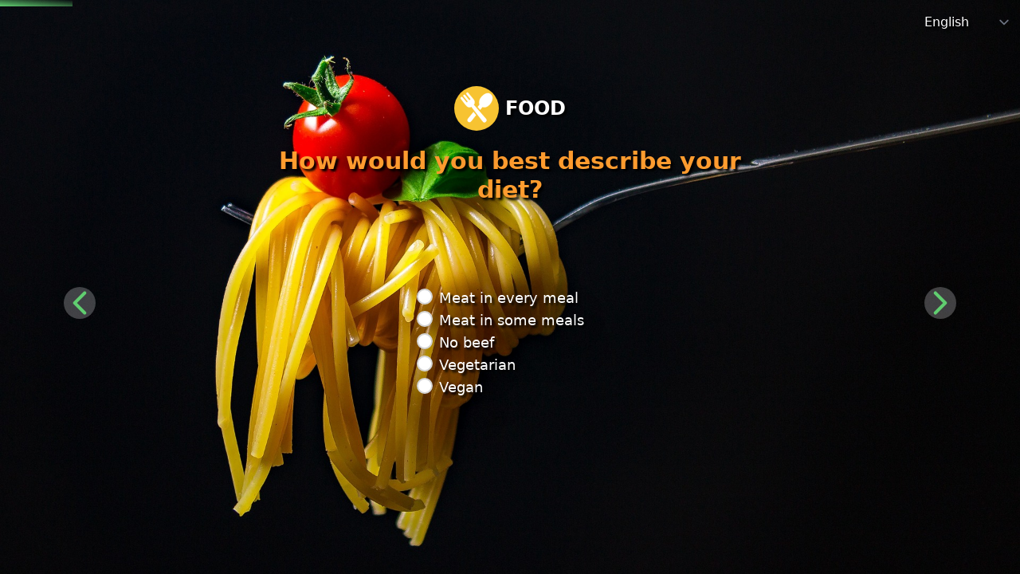

--- FILE ---
content_type: text/html
request_url: https://eco4vet.eu/carbonfootprint/
body_size: 8
content:
<!DOCTYPE html>
<html lang="en" class="h-full" >
  <head>
    <meta charset="UTF-8" />
    <meta name="viewport" content="width=device-width, initial-scale=1.0" />
    <title>Footprint Calculator</title>
    <script type="module" crossorigin src="./assets/index-4eea5bf3.js"></script>
    <link rel="stylesheet" href="./assets/index-5d9b6765.css">
  </head>
  <body class="h-full">
    <div id="app" class="h-full"></div>
    
  </body>
</html>


--- FILE ---
content_type: application/javascript
request_url: https://eco4vet.eu/carbonfootprint/assets/index-4eea5bf3.js
body_size: 193993
content:
(function(){const a=document.createElement("link").relList;if(a&&a.supports&&a.supports("modulepreload"))return;for(const b of document.querySelectorAll('link[rel="modulepreload"]'))f(b);new MutationObserver(b=>{for(const v of b)if(v.type==="childList")for(const A of v.addedNodes)A.tagName==="LINK"&&A.rel==="modulepreload"&&f(A)}).observe(document,{childList:!0,subtree:!0});function u(b){const v={};return b.integrity&&(v.integrity=b.integrity),b.referrerPolicy&&(v.referrerPolicy=b.referrerPolicy),b.crossOrigin==="use-credentials"?v.credentials="include":b.crossOrigin==="anonymous"?v.credentials="omit":v.credentials="same-origin",v}function f(b){if(b.ep)return;b.ep=!0;const v=u(b);fetch(b.href,v)}})();function Ss(i,a){const u=Object.create(null),f=i.split(",");for(let b=0;b<f.length;b++)u[f[b]]=!0;return a?b=>!!u[b.toLowerCase()]:b=>!!u[b]}const nh="Infinity,undefined,NaN,isFinite,isNaN,parseFloat,parseInt,decodeURI,decodeURIComponent,encodeURI,encodeURIComponent,Math,Number,Date,Array,Object,Boolean,String,RegExp,Map,Set,JSON,Intl,BigInt",rh=Ss(nh);function ji(i){if(ke(i)){const a={};for(let u=0;u<i.length;u++){const f=i[u],b=qe(f)?hh(f):ji(f);if(b)for(const v in b)a[v]=b[v]}return a}else{if(qe(i))return i;if(Ge(i))return i}}const oh=/;(?![^(]*\))/g,lh=/:([^]+)/,ch=/\/\*.*?\*\//gs;function hh(i){const a={};return i.replace(ch,"").split(oh).forEach(u=>{if(u){const f=u.split(lh);f.length>1&&(a[f[0].trim()]=f[1].trim())}}),a}function fa(i){let a="";if(qe(i))a=i;else if(ke(i))for(let u=0;u<i.length;u++){const f=fa(i[u]);f&&(a+=f+" ")}else if(Ge(i))for(const u in i)i[u]&&(a+=u+" ");return a.trim()}function uh(i){if(!i)return null;let{class:a,style:u}=i;return a&&!qe(a)&&(i.class=fa(a)),u&&(i.style=ji(u)),i}const dh="itemscope,allowfullscreen,formnovalidate,ismap,nomodule,novalidate,readonly",fh=Ss(dh);function Ho(i){return!!i||i===""}function gh(i,a){if(i.length!==a.length)return!1;let u=!0;for(let f=0;u&&f<i.length;f++)u=Ai(i[f],a[f]);return u}function Ai(i,a){if(i===a)return!0;let u=Sr(i),f=Sr(a);if(u||f)return u&&f?i.getTime()===a.getTime():!1;if(u=Ia(i),f=Ia(a),u||f)return i===a;if(u=ke(i),f=ke(a),u||f)return u&&f?gh(i,a):!1;if(u=Ge(i),f=Ge(a),u||f){if(!u||!f)return!1;const b=Object.keys(i).length,v=Object.keys(a).length;if(b!==v)return!1;for(const A in i){const S=i.hasOwnProperty(A),P=a.hasOwnProperty(A);if(S&&!P||!S&&P||!Ai(i[A],a[A]))return!1}}return String(i)===String(a)}function zs(i,a){return i.findIndex(u=>Ai(u,a))}const _e=i=>qe(i)?i:i==null?"":ke(i)||Ge(i)&&(i.toString===Yo||!Le(i.toString))?JSON.stringify(i,Xo,2):String(i),Xo=(i,a)=>a&&a.__v_isRef?Xo(i,a.value):aa(a)?{[`Map(${a.size})`]:[...a.entries()].reduce((u,[f,b])=>(u[`${f} =>`]=b,u),{})}:Qi(a)?{[`Set(${a.size})`]:[...a.values()]}:Ge(a)&&!ke(a)&&!Wo(a)?String(a):a,je={},ia=[],jt=()=>{},ph=()=>!1,mh=/^on[^a-z]/,Wa=i=>mh.test(i),On=i=>i.startsWith("onUpdate:"),Je=Object.assign,Fn=(i,a)=>{const u=i.indexOf(a);u>-1&&i.splice(u,1)},xh=Object.prototype.hasOwnProperty,Ye=(i,a)=>xh.call(i,a),ke=Array.isArray,aa=i=>ga(i)==="[object Map]",Qi=i=>ga(i)==="[object Set]",Sr=i=>ga(i)==="[object Date]",bh=i=>ga(i)==="[object RegExp]",Le=i=>typeof i=="function",qe=i=>typeof i=="string",Ia=i=>typeof i=="symbol",Ge=i=>i!==null&&typeof i=="object",Dn=i=>Ge(i)&&Le(i.then)&&Le(i.catch),Yo=Object.prototype.toString,ga=i=>Yo.call(i),vh=i=>ga(i).slice(8,-1),Wo=i=>ga(i)==="[object Object]",Nn=i=>qe(i)&&i!=="NaN"&&i[0]!=="-"&&""+parseInt(i,10)===i,Sa=Ss(",key,ref,ref_for,ref_key,onVnodeBeforeMount,onVnodeMounted,onVnodeBeforeUpdate,onVnodeUpdated,onVnodeBeforeUnmount,onVnodeUnmounted"),_s=i=>{const a=Object.create(null);return u=>a[u]||(a[u]=i(u))},yh=/-(\w)/g,zt=_s(i=>i.replace(yh,(a,u)=>u?u.toUpperCase():"")),wh=/\B([A-Z])/g,Ht=_s(i=>i.replace(wh,"-$1").toLowerCase()),Ba=_s(i=>i.charAt(0).toUpperCase()+i.slice(1)),za=_s(i=>i?`on${Ba(i)}`:""),ca=(i,a)=>!Object.is(i,a),sa=(i,a)=>{for(let u=0;u<i.length;u++)i[u](a)},ps=(i,a,u)=>{Object.defineProperty(i,a,{configurable:!0,enumerable:!1,value:u})},ms=i=>{const a=parseFloat(i);return isNaN(a)?i:a},xs=i=>{const a=qe(i)?Number(i):NaN;return isNaN(a)?i:a};let zr;const kh=()=>zr||(zr=typeof globalThis<"u"?globalThis:typeof self<"u"?self:typeof window<"u"?window:typeof global<"u"?global:{});let Tt;class Hn{constructor(a=!1){this.detached=a,this._active=!0,this.effects=[],this.cleanups=[],this.parent=Tt,!a&&Tt&&(this.index=(Tt.scopes||(Tt.scopes=[])).push(this)-1)}get active(){return this._active}run(a){if(this._active){const u=Tt;try{return Tt=this,a()}finally{Tt=u}}}on(){Tt=this}off(){Tt=this.parent}stop(a){if(this._active){let u,f;for(u=0,f=this.effects.length;u<f;u++)this.effects[u].stop();for(u=0,f=this.cleanups.length;u<f;u++)this.cleanups[u]();if(this.scopes)for(u=0,f=this.scopes.length;u<f;u++)this.scopes[u].stop(!0);if(!this.detached&&this.parent&&!a){const b=this.parent.scopes.pop();b&&b!==this&&(this.parent.scopes[this.index]=b,b.index=this.index)}this.parent=void 0,this._active=!1}}}function Bo(i){return new Hn(i)}function Vo(i,a=Tt){a&&a.active&&a.effects.push(i)}function jo(){return Tt}function Ah(i){Tt&&Tt.cleanups.push(i)}const Xn=i=>{const a=new Set(i);return a.w=0,a.n=0,a},Go=i=>(i.w&Ci)>0,Uo=i=>(i.n&Ci)>0,Ch=({deps:i})=>{if(i.length)for(let a=0;a<i.length;a++)i[a].w|=Ci},Sh=i=>{const{deps:a}=i;if(a.length){let u=0;for(let f=0;f<a.length;f++){const b=a[f];Go(b)&&!Uo(b)?b.delete(i):a[u++]=b,b.w&=~Ci,b.n&=~Ci}a.length=u}},bs=new WeakMap;let Aa=0,Ci=1;const cn=30;let Bt;const Xi=Symbol(""),hn=Symbol("");class Va{constructor(a,u=null,f){this.fn=a,this.scheduler=u,this.active=!0,this.deps=[],this.parent=void 0,Vo(this,f)}run(){if(!this.active)return this.fn();let a=Bt,u=yi;for(;a;){if(a===this)return;a=a.parent}try{return this.parent=Bt,Bt=this,yi=!0,Ci=1<<++Aa,Aa<=cn?Ch(this):_r(this),this.fn()}finally{Aa<=cn&&Sh(this),Ci=1<<--Aa,Bt=this.parent,yi=u,this.parent=void 0,this.deferStop&&this.stop()}}stop(){Bt===this?this.deferStop=!0:this.active&&(_r(this),this.onStop&&this.onStop(),this.active=!1)}}function _r(i){const{deps:a}=i;if(a.length){for(let u=0;u<a.length;u++)a[u].delete(i);a.length=0}}function zh(i,a){i.effect&&(i=i.effect.fn);const u=new Va(i);a&&(Je(u,a),a.scope&&Vo(u,a.scope)),(!a||!a.lazy)&&u.run();const f=u.run.bind(u);return f.effect=u,f}function _h(i){i.effect.stop()}let yi=!0;const $o=[];function pa(){$o.push(yi),yi=!1}function ma(){const i=$o.pop();yi=i===void 0?!0:i}function _t(i,a,u){if(yi&&Bt){let f=bs.get(i);f||bs.set(i,f=new Map);let b=f.get(u);b||f.set(u,b=Xn()),Qo(b)}}function Qo(i,a){let u=!1;Aa<=cn?Uo(i)||(i.n|=Ci,u=!Go(i)):u=!i.has(Bt),u&&(i.add(Bt),Bt.deps.push(i))}function hi(i,a,u,f,b,v){const A=bs.get(i);if(!A)return;let S=[];if(a==="clear")S=[...A.values()];else if(u==="length"&&ke(i)){const P=Number(f);A.forEach((O,H)=>{(H==="length"||H>=P)&&S.push(O)})}else switch(u!==void 0&&S.push(A.get(u)),a){case"add":ke(i)?Nn(u)&&S.push(A.get("length")):(S.push(A.get(Xi)),aa(i)&&S.push(A.get(hn)));break;case"delete":ke(i)||(S.push(A.get(Xi)),aa(i)&&S.push(A.get(hn)));break;case"set":aa(i)&&S.push(A.get(Xi));break}if(S.length===1)S[0]&&un(S[0]);else{const P=[];for(const O of S)O&&P.push(...O);un(Xn(P))}}function un(i,a){const u=ke(i)?i:[...i];for(const f of u)f.computed&&Er(f);for(const f of u)f.computed||Er(f)}function Er(i,a){(i!==Bt||i.allowRecurse)&&(i.scheduler?i.scheduler():i.run())}function Eh(i,a){var u;return(u=bs.get(i))===null||u===void 0?void 0:u.get(a)}const Th=Ss("__proto__,__v_isRef,__isVue"),qo=new Set(Object.getOwnPropertyNames(Symbol).filter(i=>i!=="arguments"&&i!=="caller").map(i=>Symbol[i]).filter(Ia)),Lh=Es(),Ph=Es(!1,!0),Ih=Es(!0),Mh=Es(!0,!0),Tr=Rh();function Rh(){const i={};return["includes","indexOf","lastIndexOf"].forEach(a=>{i[a]=function(...u){const f=He(this);for(let v=0,A=this.length;v<A;v++)_t(f,"get",v+"");const b=f[a](...u);return b===-1||b===!1?f[a](...u.map(He)):b}}),["push","pop","shift","unshift","splice"].forEach(a=>{i[a]=function(...u){pa();const f=He(this)[a].apply(this,u);return ma(),f}}),i}function Oh(i){const a=He(this);return _t(a,"has",i),a.hasOwnProperty(i)}function Es(i=!1,a=!1){return function(f,b,v){if(b==="__v_isReactive")return!i;if(b==="__v_isReadonly")return i;if(b==="__v_isShallow")return a;if(b==="__v_raw"&&v===(i?a?al:il:a?tl:el).get(f))return f;const A=ke(f);if(!i){if(A&&Ye(Tr,b))return Reflect.get(Tr,b,v);if(b==="hasOwnProperty")return Oh}const S=Reflect.get(f,b,v);return(Ia(b)?qo.has(b):Th(b))||(i||_t(f,"get",b),a)?S:st(S)?A&&Nn(b)?S:S.value:Ge(S)?i?Wn(S):Ps(S):S}}const Fh=Zo(),Dh=Zo(!0);function Zo(i=!1){return function(u,f,b,v){let A=u[f];if(Gi(A)&&st(A)&&!st(b))return!1;if(!i&&(!Ma(b)&&!Gi(b)&&(A=He(A),b=He(b)),!ke(u)&&st(A)&&!st(b)))return A.value=b,!0;const S=ke(u)&&Nn(f)?Number(f)<u.length:Ye(u,f),P=Reflect.set(u,f,b,v);return u===He(v)&&(S?ca(b,A)&&hi(u,"set",f,b):hi(u,"add",f,b)),P}}function Nh(i,a){const u=Ye(i,a);i[a];const f=Reflect.deleteProperty(i,a);return f&&u&&hi(i,"delete",a,void 0),f}function Hh(i,a){const u=Reflect.has(i,a);return(!Ia(a)||!qo.has(a))&&_t(i,"has",a),u}function Xh(i){return _t(i,"iterate",ke(i)?"length":Xi),Reflect.ownKeys(i)}const Ko={get:Lh,set:Fh,deleteProperty:Nh,has:Hh,ownKeys:Xh},Jo={get:Ih,set(i,a){return!0},deleteProperty(i,a){return!0}},Yh=Je({},Ko,{get:Ph,set:Dh}),Wh=Je({},Jo,{get:Mh}),Yn=i=>i,Ts=i=>Reflect.getPrototypeOf(i);function Ka(i,a,u=!1,f=!1){i=i.__v_raw;const b=He(i),v=He(a);u||(a!==v&&_t(b,"get",a),_t(b,"get",v));const{has:A}=Ts(b),S=f?Yn:u?jn:Ra;if(A.call(b,a))return S(i.get(a));if(A.call(b,v))return S(i.get(v));i!==b&&i.get(a)}function Ja(i,a=!1){const u=this.__v_raw,f=He(u),b=He(i);return a||(i!==b&&_t(f,"has",i),_t(f,"has",b)),i===b?u.has(i):u.has(i)||u.has(b)}function es(i,a=!1){return i=i.__v_raw,!a&&_t(He(i),"iterate",Xi),Reflect.get(i,"size",i)}function Lr(i){i=He(i);const a=He(this);return Ts(a).has.call(a,i)||(a.add(i),hi(a,"add",i,i)),this}function Pr(i,a){a=He(a);const u=He(this),{has:f,get:b}=Ts(u);let v=f.call(u,i);v||(i=He(i),v=f.call(u,i));const A=b.call(u,i);return u.set(i,a),v?ca(a,A)&&hi(u,"set",i,a):hi(u,"add",i,a),this}function Ir(i){const a=He(this),{has:u,get:f}=Ts(a);let b=u.call(a,i);b||(i=He(i),b=u.call(a,i)),f&&f.call(a,i);const v=a.delete(i);return b&&hi(a,"delete",i,void 0),v}function Mr(){const i=He(this),a=i.size!==0,u=i.clear();return a&&hi(i,"clear",void 0,void 0),u}function ts(i,a){return function(f,b){const v=this,A=v.__v_raw,S=He(A),P=a?Yn:i?jn:Ra;return!i&&_t(S,"iterate",Xi),A.forEach((O,H)=>f.call(b,P(O),P(H),v))}}function is(i,a,u){return function(...f){const b=this.__v_raw,v=He(b),A=aa(v),S=i==="entries"||i===Symbol.iterator&&A,P=i==="keys"&&A,O=b[i](...f),H=u?Yn:a?jn:Ra;return!a&&_t(v,"iterate",P?hn:Xi),{next(){const{value:N,done:W}=O.next();return W?{value:N,done:W}:{value:S?[H(N[0]),H(N[1])]:H(N),done:W}},[Symbol.iterator](){return this}}}}function fi(i){return function(...a){return i==="delete"?!1:this}}function Bh(){const i={get(v){return Ka(this,v)},get size(){return es(this)},has:Ja,add:Lr,set:Pr,delete:Ir,clear:Mr,forEach:ts(!1,!1)},a={get(v){return Ka(this,v,!1,!0)},get size(){return es(this)},has:Ja,add:Lr,set:Pr,delete:Ir,clear:Mr,forEach:ts(!1,!0)},u={get(v){return Ka(this,v,!0)},get size(){return es(this,!0)},has(v){return Ja.call(this,v,!0)},add:fi("add"),set:fi("set"),delete:fi("delete"),clear:fi("clear"),forEach:ts(!0,!1)},f={get(v){return Ka(this,v,!0,!0)},get size(){return es(this,!0)},has(v){return Ja.call(this,v,!0)},add:fi("add"),set:fi("set"),delete:fi("delete"),clear:fi("clear"),forEach:ts(!0,!0)};return["keys","values","entries",Symbol.iterator].forEach(v=>{i[v]=is(v,!1,!1),u[v]=is(v,!0,!1),a[v]=is(v,!1,!0),f[v]=is(v,!0,!0)}),[i,u,a,f]}const[Vh,jh,Gh,Uh]=Bh();function Ls(i,a){const u=a?i?Uh:Gh:i?jh:Vh;return(f,b,v)=>b==="__v_isReactive"?!i:b==="__v_isReadonly"?i:b==="__v_raw"?f:Reflect.get(Ye(u,b)&&b in f?u:f,b,v)}const $h={get:Ls(!1,!1)},Qh={get:Ls(!1,!0)},qh={get:Ls(!0,!1)},Zh={get:Ls(!0,!0)},el=new WeakMap,tl=new WeakMap,il=new WeakMap,al=new WeakMap;function Kh(i){switch(i){case"Object":case"Array":return 1;case"Map":case"Set":case"WeakMap":case"WeakSet":return 2;default:return 0}}function Jh(i){return i.__v_skip||!Object.isExtensible(i)?0:Kh(vh(i))}function Ps(i){return Gi(i)?i:Is(i,!1,Ko,$h,el)}function sl(i){return Is(i,!1,Yh,Qh,tl)}function Wn(i){return Is(i,!0,Jo,qh,il)}function eu(i){return Is(i,!0,Wh,Zh,al)}function Is(i,a,u,f,b){if(!Ge(i)||i.__v_raw&&!(a&&i.__v_isReactive))return i;const v=b.get(i);if(v)return v;const A=Jh(i);if(A===0)return i;const S=new Proxy(i,A===2?f:u);return b.set(i,S),S}function Yi(i){return Gi(i)?Yi(i.__v_raw):!!(i&&i.__v_isReactive)}function Gi(i){return!!(i&&i.__v_isReadonly)}function Ma(i){return!!(i&&i.__v_isShallow)}function Bn(i){return Yi(i)||Gi(i)}function He(i){const a=i&&i.__v_raw;return a?He(a):i}function Vn(i){return ps(i,"__v_skip",!0),i}const Ra=i=>Ge(i)?Ps(i):i,jn=i=>Ge(i)?Wn(i):i;function Gn(i){yi&&Bt&&(i=He(i),Qo(i.dep||(i.dep=Xn())))}function Ms(i,a){i=He(i);const u=i.dep;u&&un(u)}function st(i){return!!(i&&i.__v_isRef===!0)}function oi(i){return nl(i,!1)}function tu(i){return nl(i,!0)}function nl(i,a){return st(i)?i:new iu(i,a)}class iu{constructor(a,u){this.__v_isShallow=u,this.dep=void 0,this.__v_isRef=!0,this._rawValue=u?a:He(a),this._value=u?a:Ra(a)}get value(){return Gn(this),this._value}set value(a){const u=this.__v_isShallow||Ma(a)||Gi(a);a=u?a:He(a),ca(a,this._rawValue)&&(this._rawValue=a,this._value=u?a:Ra(a),Ms(this))}}function au(i){Ms(i)}function rl(i){return st(i)?i.value:i}const su={get:(i,a,u)=>rl(Reflect.get(i,a,u)),set:(i,a,u,f)=>{const b=i[a];return st(b)&&!st(u)?(b.value=u,!0):Reflect.set(i,a,u,f)}};function Un(i){return Yi(i)?i:new Proxy(i,su)}class nu{constructor(a){this.dep=void 0,this.__v_isRef=!0;const{get:u,set:f}=a(()=>Gn(this),()=>Ms(this));this._get=u,this._set=f}get value(){return this._get()}set value(a){this._set(a)}}function ru(i){return new nu(i)}function ou(i){const a=ke(i)?new Array(i.length):{};for(const u in i)a[u]=ol(i,u);return a}class lu{constructor(a,u,f){this._object=a,this._key=u,this._defaultValue=f,this.__v_isRef=!0}get value(){const a=this._object[this._key];return a===void 0?this._defaultValue:a}set value(a){this._object[this._key]=a}get dep(){return Eh(He(this._object),this._key)}}function ol(i,a,u){const f=i[a];return st(f)?f:new lu(i,a,u)}var ll;class cu{constructor(a,u,f,b){this._setter=u,this.dep=void 0,this.__v_isRef=!0,this[ll]=!1,this._dirty=!0,this.effect=new Va(a,()=>{this._dirty||(this._dirty=!0,Ms(this))}),this.effect.computed=this,this.effect.active=this._cacheable=!b,this.__v_isReadonly=f}get value(){const a=He(this);return Gn(a),(a._dirty||!a._cacheable)&&(a._dirty=!1,a._value=a.effect.run()),a._value}set value(a){this._setter(a)}}ll="__v_isReadonly";function hu(i,a,u=!1){let f,b;const v=Le(i);return v?(f=i,b=jt):(f=i.get,b=i.set),new cu(f,b,v||!b,u)}function uu(i,...a){}function du(i,a){}function ci(i,a,u,f){let b;try{b=f?i(...f):i()}catch(v){qi(v,a,u)}return b}function Rt(i,a,u,f){if(Le(i)){const v=ci(i,a,u,f);return v&&Dn(v)&&v.catch(A=>{qi(A,a,u)}),v}const b=[];for(let v=0;v<i.length;v++)b.push(Rt(i[v],a,u,f));return b}function qi(i,a,u,f=!0){const b=a?a.vnode:null;if(a){let v=a.parent;const A=a.proxy,S=u;for(;v;){const O=v.ec;if(O){for(let H=0;H<O.length;H++)if(O[H](i,A,S)===!1)return}v=v.parent}const P=a.appContext.config.errorHandler;if(P){ci(P,null,10,[i,A,S]);return}}fu(i,u,b,f)}function fu(i,a,u,f=!0){console.error(i)}let Oa=!1,dn=!1;const ft=[];let Kt=0;const na=[];let ri=null,Fi=0;const cl=Promise.resolve();let $n=null;function ra(i){const a=$n||cl;return i?a.then(this?i.bind(this):i):a}function gu(i){let a=Kt+1,u=ft.length;for(;a<u;){const f=a+u>>>1;Fa(ft[f])<i?a=f+1:u=f}return a}function Rs(i){(!ft.length||!ft.includes(i,Oa&&i.allowRecurse?Kt+1:Kt))&&(i.id==null?ft.push(i):ft.splice(gu(i.id),0,i),hl())}function hl(){!Oa&&!dn&&(dn=!0,$n=cl.then(ul))}function pu(i){const a=ft.indexOf(i);a>Kt&&ft.splice(a,1)}function Qn(i){ke(i)?na.push(...i):(!ri||!ri.includes(i,i.allowRecurse?Fi+1:Fi))&&na.push(i),hl()}function Rr(i,a=Oa?Kt+1:0){for(;a<ft.length;a++){const u=ft[a];u&&u.pre&&(ft.splice(a,1),a--,u())}}function vs(i){if(na.length){const a=[...new Set(na)];if(na.length=0,ri){ri.push(...a);return}for(ri=a,ri.sort((u,f)=>Fa(u)-Fa(f)),Fi=0;Fi<ri.length;Fi++)ri[Fi]();ri=null,Fi=0}}const Fa=i=>i.id==null?1/0:i.id,mu=(i,a)=>{const u=Fa(i)-Fa(a);if(u===0){if(i.pre&&!a.pre)return-1;if(a.pre&&!i.pre)return 1}return u};function ul(i){dn=!1,Oa=!0,ft.sort(mu);const a=jt;try{for(Kt=0;Kt<ft.length;Kt++){const u=ft[Kt];u&&u.active!==!1&&ci(u,null,14)}}finally{Kt=0,ft.length=0,vs(),Oa=!1,$n=null,(ft.length||na.length)&&ul()}}let Ji,as=[];function dl(i,a){var u,f;Ji=i,Ji?(Ji.enabled=!0,as.forEach(({event:b,args:v})=>Ji.emit(b,...v)),as=[]):typeof window<"u"&&window.HTMLElement&&!(!((f=(u=window.navigator)===null||u===void 0?void 0:u.userAgent)===null||f===void 0)&&f.includes("jsdom"))?((a.__VUE_DEVTOOLS_HOOK_REPLAY__=a.__VUE_DEVTOOLS_HOOK_REPLAY__||[]).push(v=>{dl(v,a)}),setTimeout(()=>{Ji||(a.__VUE_DEVTOOLS_HOOK_REPLAY__=null,as=[])},3e3)):as=[]}function xu(i,a,...u){if(i.isUnmounted)return;const f=i.vnode.props||je;let b=u;const v=a.startsWith("update:"),A=v&&a.slice(7);if(A&&A in f){const H=`${A==="modelValue"?"model":A}Modifiers`,{number:N,trim:W}=f[H]||je;W&&(b=u.map(Q=>qe(Q)?Q.trim():Q)),N&&(b=u.map(ms))}let S,P=f[S=za(a)]||f[S=za(zt(a))];!P&&v&&(P=f[S=za(Ht(a))]),P&&Rt(P,i,6,b);const O=f[S+"Once"];if(O){if(!i.emitted)i.emitted={};else if(i.emitted[S])return;i.emitted[S]=!0,Rt(O,i,6,b)}}function fl(i,a,u=!1){const f=a.emitsCache,b=f.get(i);if(b!==void 0)return b;const v=i.emits;let A={},S=!1;if(!Le(i)){const P=O=>{const H=fl(O,a,!0);H&&(S=!0,Je(A,H))};!u&&a.mixins.length&&a.mixins.forEach(P),i.extends&&P(i.extends),i.mixins&&i.mixins.forEach(P)}return!v&&!S?(Ge(i)&&f.set(i,null),null):(ke(v)?v.forEach(P=>A[P]=null):Je(A,v),Ge(i)&&f.set(i,A),A)}function Os(i,a){return!i||!Wa(a)?!1:(a=a.slice(2).replace(/Once$/,""),Ye(i,a[0].toLowerCase()+a.slice(1))||Ye(i,Ht(a))||Ye(i,a))}let ut=null,Fs=null;function Da(i){const a=ut;return ut=i,Fs=i&&i.type.__scopeId||null,a}function bu(i){Fs=i}function vu(){Fs=null}const yu=i=>Wi;function Wi(i,a=ut,u){if(!a||i._n)return i;const f=(...b)=>{f._d&&vn(-1);const v=Da(a);let A;try{A=i(...b)}finally{Da(v),f._d&&vn(1)}return A};return f._n=!0,f._c=!0,f._d=!0,f}function fs(i){const{type:a,vnode:u,proxy:f,withProxy:b,props:v,propsOptions:[A],slots:S,attrs:P,emit:O,render:H,renderCache:N,data:W,setupState:Q,ctx:q,inheritAttrs:Z}=i;let pe,G;const E=Da(i);try{if(u.shapeFlag&4){const U=b||f;pe=Lt(H.call(U,U,N,v,Q,W,q)),G=P}else{const U=a;pe=Lt(U.length>1?U(v,{attrs:P,slots:S,emit:O}):U(v,null)),G=a.props?P:ku(P)}}catch(U){Ta.length=0,qi(U,i,1),pe=Ee(gt)}let V=pe;if(G&&Z!==!1){const U=Object.keys(G),{shapeFlag:F}=V;U.length&&F&7&&(A&&U.some(On)&&(G=Au(G,A)),V=ii(V,G))}return u.dirs&&(V=ii(V),V.dirs=V.dirs?V.dirs.concat(u.dirs):u.dirs),u.transition&&(V.transition=u.transition),pe=V,Da(E),pe}function wu(i){let a;for(let u=0;u<i.length;u++){const f=i[u];if(zi(f)){if(f.type!==gt||f.children==="v-if"){if(a)return;a=f}}else return}return a}const ku=i=>{let a;for(const u in i)(u==="class"||u==="style"||Wa(u))&&((a||(a={}))[u]=i[u]);return a},Au=(i,a)=>{const u={};for(const f in i)(!On(f)||!(f.slice(9)in a))&&(u[f]=i[f]);return u};function Cu(i,a,u){const{props:f,children:b,component:v}=i,{props:A,children:S,patchFlag:P}=a,O=v.emitsOptions;if(a.dirs||a.transition)return!0;if(u&&P>=0){if(P&1024)return!0;if(P&16)return f?Or(f,A,O):!!A;if(P&8){const H=a.dynamicProps;for(let N=0;N<H.length;N++){const W=H[N];if(A[W]!==f[W]&&!Os(O,W))return!0}}}else return(b||S)&&(!S||!S.$stable)?!0:f===A?!1:f?A?Or(f,A,O):!0:!!A;return!1}function Or(i,a,u){const f=Object.keys(a);if(f.length!==Object.keys(i).length)return!0;for(let b=0;b<f.length;b++){const v=f[b];if(a[v]!==i[v]&&!Os(u,v))return!0}return!1}function qn({vnode:i,parent:a},u){for(;a&&a.subTree===i;)(i=a.vnode).el=u,a=a.parent}const gl=i=>i.__isSuspense,Su={name:"Suspense",__isSuspense:!0,process(i,a,u,f,b,v,A,S,P,O){i==null?_u(a,u,f,b,v,A,S,P,O):Eu(i,a,u,f,b,A,S,P,O)},hydrate:Tu,create:Zn,normalize:Lu},zu=Su;function Na(i,a){const u=i.props&&i.props[a];Le(u)&&u()}function _u(i,a,u,f,b,v,A,S,P){const{p:O,o:{createElement:H}}=P,N=H("div"),W=i.suspense=Zn(i,b,f,a,N,u,v,A,S,P);O(null,W.pendingBranch=i.ssContent,N,null,f,W,v,A),W.deps>0?(Na(i,"onPending"),Na(i,"onFallback"),O(null,i.ssFallback,a,u,f,null,v,A),oa(W,i.ssFallback)):W.resolve()}function Eu(i,a,u,f,b,v,A,S,{p:P,um:O,o:{createElement:H}}){const N=a.suspense=i.suspense;N.vnode=a,a.el=i.el;const W=a.ssContent,Q=a.ssFallback,{activeBranch:q,pendingBranch:Z,isInFallback:pe,isHydrating:G}=N;if(Z)N.pendingBranch=W,Vt(W,Z)?(P(Z,W,N.hiddenContainer,null,b,N,v,A,S),N.deps<=0?N.resolve():pe&&(P(q,Q,u,f,b,null,v,A,S),oa(N,Q))):(N.pendingId++,G?(N.isHydrating=!1,N.activeBranch=Z):O(Z,b,N),N.deps=0,N.effects.length=0,N.hiddenContainer=H("div"),pe?(P(null,W,N.hiddenContainer,null,b,N,v,A,S),N.deps<=0?N.resolve():(P(q,Q,u,f,b,null,v,A,S),oa(N,Q))):q&&Vt(W,q)?(P(q,W,u,f,b,N,v,A,S),N.resolve(!0)):(P(null,W,N.hiddenContainer,null,b,N,v,A,S),N.deps<=0&&N.resolve()));else if(q&&Vt(W,q))P(q,W,u,f,b,N,v,A,S),oa(N,W);else if(Na(a,"onPending"),N.pendingBranch=W,N.pendingId++,P(null,W,N.hiddenContainer,null,b,N,v,A,S),N.deps<=0)N.resolve();else{const{timeout:E,pendingId:V}=N;E>0?setTimeout(()=>{N.pendingId===V&&N.fallback(Q)},E):E===0&&N.fallback(Q)}}function Zn(i,a,u,f,b,v,A,S,P,O,H=!1){const{p:N,m:W,um:Q,n:q,o:{parentNode:Z,remove:pe}}=O,G=i.props?xs(i.props.timeout):void 0,E={vnode:i,parent:a,parentComponent:u,isSVG:A,container:f,hiddenContainer:b,anchor:v,deps:0,pendingId:0,timeout:typeof G=="number"?G:-1,activeBranch:null,pendingBranch:null,isInFallback:!0,isHydrating:H,isUnmounted:!1,effects:[],resolve(V=!1){const{vnode:U,activeBranch:F,pendingBranch:ie,pendingId:ce,effects:ne,parentComponent:ye,container:xe}=E;if(E.isHydrating)E.isHydrating=!1;else if(!V){const Ce=F&&ie.transition&&ie.transition.mode==="out-in";Ce&&(F.transition.afterLeave=()=>{ce===E.pendingId&&W(ie,xe,de,0)});let{anchor:de}=E;F&&(de=q(F),Q(F,ye,E,!0)),Ce||W(ie,xe,de,0)}oa(E,ie),E.pendingBranch=null,E.isInFallback=!1;let be=E.parent,ge=!1;for(;be;){if(be.pendingBranch){be.effects.push(...ne),ge=!0;break}be=be.parent}ge||Qn(ne),E.effects=[],Na(U,"onResolve")},fallback(V){if(!E.pendingBranch)return;const{vnode:U,activeBranch:F,parentComponent:ie,container:ce,isSVG:ne}=E;Na(U,"onFallback");const ye=q(F),xe=()=>{E.isInFallback&&(N(null,V,ce,ye,ie,null,ne,S,P),oa(E,V))},be=V.transition&&V.transition.mode==="out-in";be&&(F.transition.afterLeave=xe),E.isInFallback=!0,Q(F,ie,null,!0),be||xe()},move(V,U,F){E.activeBranch&&W(E.activeBranch,V,U,F),E.container=V},next(){return E.activeBranch&&q(E.activeBranch)},registerDep(V,U){const F=!!E.pendingBranch;F&&E.deps++;const ie=V.vnode.el;V.asyncDep.catch(ce=>{qi(ce,V,0)}).then(ce=>{if(V.isUnmounted||E.isUnmounted||E.pendingId!==V.suspenseId)return;V.asyncResolved=!0;const{vnode:ne}=V;yn(V,ce,!1),ie&&(ne.el=ie);const ye=!ie&&V.subTree.el;U(V,ne,Z(ie||V.subTree.el),ie?null:q(V.subTree),E,A,P),ye&&pe(ye),qn(V,ne.el),F&&--E.deps===0&&E.resolve()})},unmount(V,U){E.isUnmounted=!0,E.activeBranch&&Q(E.activeBranch,u,V,U),E.pendingBranch&&Q(E.pendingBranch,u,V,U)}};return E}function Tu(i,a,u,f,b,v,A,S,P){const O=a.suspense=Zn(a,f,u,i.parentNode,document.createElement("div"),null,b,v,A,S,!0),H=P(i,O.pendingBranch=a.ssContent,u,O,v,A);return O.deps===0&&O.resolve(),H}function Lu(i){const{shapeFlag:a,children:u}=i,f=a&32;i.ssContent=Fr(f?u.default:u),i.ssFallback=f?Fr(u.fallback):Ee(gt)}function Fr(i){let a;if(Le(i)){const u=$i&&i._c;u&&(i._d=!1,Fe()),i=i(),u&&(i._d=!0,a=St,Bl())}return ke(i)&&(i=wu(i)),i=Lt(i),a&&!i.dynamicChildren&&(i.dynamicChildren=a.filter(u=>u!==i)),i}function pl(i,a){a&&a.pendingBranch?ke(i)?a.effects.push(...i):a.effects.push(i):Qn(i)}function oa(i,a){i.activeBranch=a;const{vnode:u,parentComponent:f}=i,b=u.el=a.el;f&&f.subTree===u&&(f.vnode.el=b,qn(f,b))}function ml(i,a){if(Ke){let u=Ke.provides;const f=Ke.parent&&Ke.parent.provides;f===u&&(u=Ke.provides=Object.create(f)),u[i]=a}}function la(i,a,u=!1){const f=Ke||ut;if(f){const b=f.parent==null?f.vnode.appContext&&f.vnode.appContext.provides:f.parent.provides;if(b&&i in b)return b[i];if(arguments.length>1)return u&&Le(a)?a.call(f.proxy):a}}function Pu(i,a){return ja(i,null,a)}function xl(i,a){return ja(i,null,{flush:"post"})}function Iu(i,a){return ja(i,null,{flush:"sync"})}const ss={};function wi(i,a,u){return ja(i,a,u)}function ja(i,a,{immediate:u,deep:f,flush:b,onTrack:v,onTrigger:A}=je){const S=jo()===(Ke==null?void 0:Ke.scope)?Ke:null;let P,O=!1,H=!1;if(st(i)?(P=()=>i.value,O=Ma(i)):Yi(i)?(P=()=>i,f=!0):ke(i)?(H=!0,O=i.some(V=>Yi(V)||Ma(V)),P=()=>i.map(V=>{if(st(V))return V.value;if(Yi(V))return Hi(V);if(Le(V))return ci(V,S,2)})):Le(i)?a?P=()=>ci(i,S,2):P=()=>{if(!(S&&S.isUnmounted))return N&&N(),Rt(i,S,3,[W])}:P=jt,a&&f){const V=P;P=()=>Hi(V())}let N,W=V=>{N=G.onStop=()=>{ci(V,S,4)}},Q;if(ua)if(W=jt,a?u&&Rt(a,S,3,[P(),H?[]:void 0,W]):P(),b==="sync"){const V=ic();Q=V.__watcherHandles||(V.__watcherHandles=[])}else return jt;let q=H?new Array(i.length).fill(ss):ss;const Z=()=>{if(G.active)if(a){const V=G.run();(f||O||(H?V.some((U,F)=>ca(U,q[F])):ca(V,q)))&&(N&&N(),Rt(a,S,3,[V,q===ss?void 0:H&&q[0]===ss?[]:q,W]),q=V)}else G.run()};Z.allowRecurse=!!a;let pe;b==="sync"?pe=Z:b==="post"?pe=()=>ht(Z,S&&S.suspense):(Z.pre=!0,S&&(Z.id=S.uid),pe=()=>Rs(Z));const G=new Va(P,pe);a?u?Z():q=G.run():b==="post"?ht(G.run.bind(G),S&&S.suspense):G.run();const E=()=>{G.stop(),S&&S.scope&&Fn(S.scope.effects,G)};return Q&&Q.push(E),E}function Mu(i,a,u){const f=this.proxy,b=qe(i)?i.includes(".")?bl(f,i):()=>f[i]:i.bind(f,f);let v;Le(a)?v=a:(v=a.handler,u=a);const A=Ke;_i(this);const S=ja(b,v.bind(f),u);return A?_i(A):ki(),S}function bl(i,a){const u=a.split(".");return()=>{let f=i;for(let b=0;b<u.length&&f;b++)f=f[u[b]];return f}}function Hi(i,a){if(!Ge(i)||i.__v_skip||(a=a||new Set,a.has(i)))return i;if(a.add(i),st(i))Hi(i.value,a);else if(ke(i))for(let u=0;u<i.length;u++)Hi(i[u],a);else if(Qi(i)||aa(i))i.forEach(u=>{Hi(u,a)});else if(Wo(i))for(const u in i)Hi(i[u],a);return i}function Kn(){const i={isMounted:!1,isLeaving:!1,isUnmounting:!1,leavingVNodes:new Map};return xa(()=>{i.isMounted=!0}),Xs(()=>{i.isUnmounting=!0}),i}const Nt=[Function,Array],Ru={name:"BaseTransition",props:{mode:String,appear:Boolean,persisted:Boolean,onBeforeEnter:Nt,onEnter:Nt,onAfterEnter:Nt,onEnterCancelled:Nt,onBeforeLeave:Nt,onLeave:Nt,onAfterLeave:Nt,onLeaveCancelled:Nt,onBeforeAppear:Nt,onAppear:Nt,onAfterAppear:Nt,onAppearCancelled:Nt},setup(i,{slots:a}){const u=Ut(),f=Kn();let b;return()=>{const v=a.default&&Ds(a.default(),!0);if(!v||!v.length)return;let A=v[0];if(v.length>1){for(const Z of v)if(Z.type!==gt){A=Z;break}}const S=He(i),{mode:P}=S;if(f.isLeaving)return Js(A);const O=Dr(A);if(!O)return Js(A);const H=ha(O,S,f,u);Ui(O,H);const N=u.subTree,W=N&&Dr(N);let Q=!1;const{getTransitionKey:q}=O.type;if(q){const Z=q();b===void 0?b=Z:Z!==b&&(b=Z,Q=!0)}if(W&&W.type!==gt&&(!Vt(O,W)||Q)){const Z=ha(W,S,f,u);if(Ui(W,Z),P==="out-in")return f.isLeaving=!0,Z.afterLeave=()=>{f.isLeaving=!1,u.update.active!==!1&&u.update()},Js(A);P==="in-out"&&O.type!==gt&&(Z.delayLeave=(pe,G,E)=>{const V=vl(f,W);V[String(W.key)]=W,pe._leaveCb=()=>{G(),pe._leaveCb=void 0,delete H.delayedLeave},H.delayedLeave=E})}return A}}},Jn=Ru;function vl(i,a){const{leavingVNodes:u}=i;let f=u.get(a.type);return f||(f=Object.create(null),u.set(a.type,f)),f}function ha(i,a,u,f){const{appear:b,mode:v,persisted:A=!1,onBeforeEnter:S,onEnter:P,onAfterEnter:O,onEnterCancelled:H,onBeforeLeave:N,onLeave:W,onAfterLeave:Q,onLeaveCancelled:q,onBeforeAppear:Z,onAppear:pe,onAfterAppear:G,onAppearCancelled:E}=a,V=String(i.key),U=vl(u,i),F=(ne,ye)=>{ne&&Rt(ne,f,9,ye)},ie=(ne,ye)=>{const xe=ye[1];F(ne,ye),ke(ne)?ne.every(be=>be.length<=1)&&xe():ne.length<=1&&xe()},ce={mode:v,persisted:A,beforeEnter(ne){let ye=S;if(!u.isMounted)if(b)ye=Z||S;else return;ne._leaveCb&&ne._leaveCb(!0);const xe=U[V];xe&&Vt(i,xe)&&xe.el._leaveCb&&xe.el._leaveCb(),F(ye,[ne])},enter(ne){let ye=P,xe=O,be=H;if(!u.isMounted)if(b)ye=pe||P,xe=G||O,be=E||H;else return;let ge=!1;const Ce=ne._enterCb=de=>{ge||(ge=!0,de?F(be,[ne]):F(xe,[ne]),ce.delayedLeave&&ce.delayedLeave(),ne._enterCb=void 0)};ye?ie(ye,[ne,Ce]):Ce()},leave(ne,ye){const xe=String(i.key);if(ne._enterCb&&ne._enterCb(!0),u.isUnmounting)return ye();F(N,[ne]);let be=!1;const ge=ne._leaveCb=Ce=>{be||(be=!0,ye(),Ce?F(q,[ne]):F(Q,[ne]),ne._leaveCb=void 0,U[xe]===i&&delete U[xe])};U[xe]=i,W?ie(W,[ne,ge]):ge()},clone(ne){return ha(ne,a,u,f)}};return ce}function Js(i){if(Ga(i))return i=ii(i),i.children=null,i}function Dr(i){return Ga(i)?i.children?i.children[0]:void 0:i}function Ui(i,a){i.shapeFlag&6&&i.component?Ui(i.component.subTree,a):i.shapeFlag&128?(i.ssContent.transition=a.clone(i.ssContent),i.ssFallback.transition=a.clone(i.ssFallback)):i.transition=a}function Ds(i,a=!1,u){let f=[],b=0;for(let v=0;v<i.length;v++){let A=i[v];const S=u==null?A.key:String(u)+String(A.key!=null?A.key:v);A.type===tt?(A.patchFlag&128&&b++,f=f.concat(Ds(A.children,a,S))):(a||A.type!==gt)&&f.push(S!=null?ii(A,{key:S}):A)}if(b>1)for(let v=0;v<f.length;v++)f[v].patchFlag=-2;return f}function er(i){return Le(i)?{setup:i,name:i.name}:i}const Bi=i=>!!i.type.__asyncLoader;function Ou(i){Le(i)&&(i={loader:i});const{loader:a,loadingComponent:u,errorComponent:f,delay:b=200,timeout:v,suspensible:A=!0,onError:S}=i;let P=null,O,H=0;const N=()=>(H++,P=null,W()),W=()=>{let Q;return P||(Q=P=a().catch(q=>{if(q=q instanceof Error?q:new Error(String(q)),S)return new Promise((Z,pe)=>{S(q,()=>Z(N()),()=>pe(q),H+1)});throw q}).then(q=>Q!==P&&P?P:(q&&(q.__esModule||q[Symbol.toStringTag]==="Module")&&(q=q.default),O=q,q)))};return er({name:"AsyncComponentWrapper",__asyncLoader:W,get __asyncResolved(){return O},setup(){const Q=Ke;if(O)return()=>en(O,Q);const q=E=>{P=null,qi(E,Q,13,!f)};if(A&&Q.suspense||ua)return W().then(E=>()=>en(E,Q)).catch(E=>(q(E),()=>f?Ee(f,{error:E}):null));const Z=oi(!1),pe=oi(),G=oi(!!b);return b&&setTimeout(()=>{G.value=!1},b),v!=null&&setTimeout(()=>{if(!Z.value&&!pe.value){const E=new Error(`Async component timed out after ${v}ms.`);q(E),pe.value=E}},v),W().then(()=>{Z.value=!0,Q.parent&&Ga(Q.parent.vnode)&&Rs(Q.parent.update)}).catch(E=>{q(E),pe.value=E}),()=>{if(Z.value&&O)return en(O,Q);if(pe.value&&f)return Ee(f,{error:pe.value});if(u&&!G.value)return Ee(u)}}})}function en(i,a){const{ref:u,props:f,children:b,ce:v}=a.vnode,A=Ee(i,f,b);return A.ref=u,A.ce=v,delete a.vnode.ce,A}const Ga=i=>i.type.__isKeepAlive,Fu={name:"KeepAlive",__isKeepAlive:!0,props:{include:[String,RegExp,Array],exclude:[String,RegExp,Array],max:[String,Number]},setup(i,{slots:a}){const u=Ut(),f=u.ctx;if(!f.renderer)return()=>{const E=a.default&&a.default();return E&&E.length===1?E[0]:E};const b=new Map,v=new Set;let A=null;const S=u.suspense,{renderer:{p:P,m:O,um:H,o:{createElement:N}}}=f,W=N("div");f.activate=(E,V,U,F,ie)=>{const ce=E.component;O(E,V,U,0,S),P(ce.vnode,E,V,U,ce,S,F,E.slotScopeIds,ie),ht(()=>{ce.isDeactivated=!1,ce.a&&sa(ce.a);const ne=E.props&&E.props.onVnodeMounted;ne&&Ct(ne,ce.parent,E)},S)},f.deactivate=E=>{const V=E.component;O(E,W,null,1,S),ht(()=>{V.da&&sa(V.da);const U=E.props&&E.props.onVnodeUnmounted;U&&Ct(U,V.parent,E),V.isDeactivated=!0},S)};function Q(E){tn(E),H(E,u,S,!0)}function q(E){b.forEach((V,U)=>{const F=kn(V.type);F&&(!E||!E(F))&&Z(U)})}function Z(E){const V=b.get(E);!A||!Vt(V,A)?Q(V):A&&tn(A),b.delete(E),v.delete(E)}wi(()=>[i.include,i.exclude],([E,V])=>{E&&q(U=>Ca(E,U)),V&&q(U=>!Ca(V,U))},{flush:"post",deep:!0});let pe=null;const G=()=>{pe!=null&&b.set(pe,an(u.subTree))};return xa(G),Hs(G),Xs(()=>{b.forEach(E=>{const{subTree:V,suspense:U}=u,F=an(V);if(E.type===F.type&&E.key===F.key){tn(F);const ie=F.component.da;ie&&ht(ie,U);return}Q(E)})}),()=>{if(pe=null,!a.default)return null;const E=a.default(),V=E[0];if(E.length>1)return A=null,E;if(!zi(V)||!(V.shapeFlag&4)&&!(V.shapeFlag&128))return A=null,V;let U=an(V);const F=U.type,ie=kn(Bi(U)?U.type.__asyncResolved||{}:F),{include:ce,exclude:ne,max:ye}=i;if(ce&&(!ie||!Ca(ce,ie))||ne&&ie&&Ca(ne,ie))return A=U,V;const xe=U.key==null?F:U.key,be=b.get(xe);return U.el&&(U=ii(U),V.shapeFlag&128&&(V.ssContent=U)),pe=xe,be?(U.el=be.el,U.component=be.component,U.transition&&Ui(U,U.transition),U.shapeFlag|=512,v.delete(xe),v.add(xe)):(v.add(xe),ye&&v.size>parseInt(ye,10)&&Z(v.values().next().value)),U.shapeFlag|=256,A=U,gl(V.type)?V:U}}},Du=Fu;function Ca(i,a){return ke(i)?i.some(u=>Ca(u,a)):qe(i)?i.split(",").includes(a):bh(i)?i.test(a):!1}function yl(i,a){kl(i,"a",a)}function wl(i,a){kl(i,"da",a)}function kl(i,a,u=Ke){const f=i.__wdc||(i.__wdc=()=>{let b=u;for(;b;){if(b.isDeactivated)return;b=b.parent}return i()});if(Ns(a,f,u),u){let b=u.parent;for(;b&&b.parent;)Ga(b.parent.vnode)&&Nu(f,a,u,b),b=b.parent}}function Nu(i,a,u,f){const b=Ns(a,i,f,!0);Ua(()=>{Fn(f[a],b)},u)}function tn(i){i.shapeFlag&=-257,i.shapeFlag&=-513}function an(i){return i.shapeFlag&128?i.ssContent:i}function Ns(i,a,u=Ke,f=!1){if(u){const b=u[i]||(u[i]=[]),v=a.__weh||(a.__weh=(...A)=>{if(u.isUnmounted)return;pa(),_i(u);const S=Rt(a,u,i,A);return ki(),ma(),S});return f?b.unshift(v):b.push(v),v}}const ui=i=>(a,u=Ke)=>(!ua||i==="sp")&&Ns(i,(...f)=>a(...f),u),Al=ui("bm"),xa=ui("m"),Cl=ui("bu"),Hs=ui("u"),Xs=ui("bum"),Ua=ui("um"),Sl=ui("sp"),zl=ui("rtg"),_l=ui("rtc");function El(i,a=Ke){Ns("ec",i,a)}function Ha(i,a){const u=ut;if(u===null)return i;const f=Ws(u)||u.proxy,b=i.dirs||(i.dirs=[]);for(let v=0;v<a.length;v++){let[A,S,P,O=je]=a[v];A&&(Le(A)&&(A={mounted:A,updated:A}),A.deep&&Hi(S),b.push({dir:A,instance:f,value:S,oldValue:void 0,arg:P,modifiers:O}))}return i}function $t(i,a,u,f){const b=i.dirs,v=a&&a.dirs;for(let A=0;A<b.length;A++){const S=b[A];v&&(S.oldValue=v[A].value);let P=S.dir[f];P&&(pa(),Rt(P,u,8,[i.el,S,i,a]),ma())}}const tr="components",Hu="directives";function bt(i,a){return ir(tr,i,!0,a)||i}const Tl=Symbol();function Xu(i){return qe(i)?ir(tr,i,!1)||i:i||Tl}function Yu(i){return ir(Hu,i)}function ir(i,a,u=!0,f=!1){const b=ut||Ke;if(b){const v=b.type;if(i===tr){const S=kn(v,!1);if(S&&(S===a||S===zt(a)||S===Ba(zt(a))))return v}const A=Nr(b[i]||v[i],a)||Nr(b.appContext[i],a);return!A&&f?v:A}}function Nr(i,a){return i&&(i[a]||i[zt(a)]||i[Ba(zt(a))])}function ar(i,a,u,f){let b;const v=u&&u[f];if(ke(i)||qe(i)){b=new Array(i.length);for(let A=0,S=i.length;A<S;A++)b[A]=a(i[A],A,void 0,v&&v[A])}else if(typeof i=="number"){b=new Array(i);for(let A=0;A<i;A++)b[A]=a(A+1,A,void 0,v&&v[A])}else if(Ge(i))if(i[Symbol.iterator])b=Array.from(i,(A,S)=>a(A,S,void 0,v&&v[S]));else{const A=Object.keys(i);b=new Array(A.length);for(let S=0,P=A.length;S<P;S++){const O=A[S];b[S]=a(i[O],O,S,v&&v[S])}}else b=[];return u&&(u[f]=b),b}function Wu(i,a){for(let u=0;u<a.length;u++){const f=a[u];if(ke(f))for(let b=0;b<f.length;b++)i[f[b].name]=f[b].fn;else f&&(i[f.name]=f.key?(...b)=>{const v=f.fn(...b);return v&&(v.key=f.key),v}:f.fn)}return i}function Ll(i,a,u={},f,b){if(ut.isCE||ut.parent&&Bi(ut.parent)&&ut.parent.isCE)return a!=="default"&&(u.name=a),Ee("slot",u,f&&f());let v=i[a];v&&v._c&&(v._d=!1),Fe();const A=v&&Pl(v(u)),S=ba(tt,{key:u.key||A&&A.key||`_${a}`},A||(f?f():[]),A&&i._===1?64:-2);return!b&&S.scopeId&&(S.slotScopeIds=[S.scopeId+"-s"]),v&&v._c&&(v._d=!0),S}function Pl(i){return i.some(a=>zi(a)?!(a.type===gt||a.type===tt&&!Pl(a.children)):!0)?i:null}function Bu(i,a){const u={};for(const f in i)u[a&&/[A-Z]/.test(f)?`on:${f}`:za(f)]=i[f];return u}const fn=i=>i?ql(i)?Ws(i)||i.proxy:fn(i.parent):null,_a=Je(Object.create(null),{$:i=>i,$el:i=>i.vnode.el,$data:i=>i.data,$props:i=>i.props,$attrs:i=>i.attrs,$slots:i=>i.slots,$refs:i=>i.refs,$parent:i=>fn(i.parent),$root:i=>fn(i.root),$emit:i=>i.emit,$options:i=>sr(i),$forceUpdate:i=>i.f||(i.f=()=>Rs(i.update)),$nextTick:i=>i.n||(i.n=ra.bind(i.proxy)),$watch:i=>Mu.bind(i)}),sn=(i,a)=>i!==je&&!i.__isScriptSetup&&Ye(i,a),gn={get({_:i},a){const{ctx:u,setupState:f,data:b,props:v,accessCache:A,type:S,appContext:P}=i;let O;if(a[0]!=="$"){const Q=A[a];if(Q!==void 0)switch(Q){case 1:return f[a];case 2:return b[a];case 4:return u[a];case 3:return v[a]}else{if(sn(f,a))return A[a]=1,f[a];if(b!==je&&Ye(b,a))return A[a]=2,b[a];if((O=i.propsOptions[0])&&Ye(O,a))return A[a]=3,v[a];if(u!==je&&Ye(u,a))return A[a]=4,u[a];pn&&(A[a]=0)}}const H=_a[a];let N,W;if(H)return a==="$attrs"&&_t(i,"get",a),H(i);if((N=S.__cssModules)&&(N=N[a]))return N;if(u!==je&&Ye(u,a))return A[a]=4,u[a];if(W=P.config.globalProperties,Ye(W,a))return W[a]},set({_:i},a,u){const{data:f,setupState:b,ctx:v}=i;return sn(b,a)?(b[a]=u,!0):f!==je&&Ye(f,a)?(f[a]=u,!0):Ye(i.props,a)||a[0]==="$"&&a.slice(1)in i?!1:(v[a]=u,!0)},has({_:{data:i,setupState:a,accessCache:u,ctx:f,appContext:b,propsOptions:v}},A){let S;return!!u[A]||i!==je&&Ye(i,A)||sn(a,A)||(S=v[0])&&Ye(S,A)||Ye(f,A)||Ye(_a,A)||Ye(b.config.globalProperties,A)},defineProperty(i,a,u){return u.get!=null?i._.accessCache[a]=0:Ye(u,"value")&&this.set(i,a,u.value,null),Reflect.defineProperty(i,a,u)}},Vu=Je({},gn,{get(i,a){if(a!==Symbol.unscopables)return gn.get(i,a,i)},has(i,a){return a[0]!=="_"&&!rh(a)}});let pn=!0;function ju(i){const a=sr(i),u=i.proxy,f=i.ctx;pn=!1,a.beforeCreate&&Hr(a.beforeCreate,i,"bc");const{data:b,computed:v,methods:A,watch:S,provide:P,inject:O,created:H,beforeMount:N,mounted:W,beforeUpdate:Q,updated:q,activated:Z,deactivated:pe,beforeDestroy:G,beforeUnmount:E,destroyed:V,unmounted:U,render:F,renderTracked:ie,renderTriggered:ce,errorCaptured:ne,serverPrefetch:ye,expose:xe,inheritAttrs:be,components:ge,directives:Ce,filters:de}=a;if(O&&Gu(O,f,null,i.appContext.config.unwrapInjectedRef),A)for(const Ne in A){const Re=A[Ne];Le(Re)&&(f[Ne]=Re.bind(u))}if(b){const Ne=b.call(u,u);Ge(Ne)&&(i.data=Ps(Ne))}if(pn=!0,v)for(const Ne in v){const Re=v[Ne],ot=Le(Re)?Re.bind(u,u):Le(Re.get)?Re.get.bind(u,u):jt,Yt=!Le(Re)&&Le(Re.set)?Re.set.bind(u):jt,Et=Di({get:ot,set:Yt});Object.defineProperty(f,Ne,{enumerable:!0,configurable:!0,get:()=>Et.value,set:Ue=>Et.value=Ue})}if(S)for(const Ne in S)Il(S[Ne],f,u,Ne);if(P){const Ne=Le(P)?P.call(u):P;Reflect.ownKeys(Ne).forEach(Re=>{ml(Re,Ne[Re])})}H&&Hr(H,i,"c");function De(Ne,Re){ke(Re)?Re.forEach(ot=>Ne(ot.bind(u))):Re&&Ne(Re.bind(u))}if(De(Al,N),De(xa,W),De(Cl,Q),De(Hs,q),De(yl,Z),De(wl,pe),De(El,ne),De(_l,ie),De(zl,ce),De(Xs,E),De(Ua,U),De(Sl,ye),ke(xe))if(xe.length){const Ne=i.exposed||(i.exposed={});xe.forEach(Re=>{Object.defineProperty(Ne,Re,{get:()=>u[Re],set:ot=>u[Re]=ot})})}else i.exposed||(i.exposed={});F&&i.render===jt&&(i.render=F),be!=null&&(i.inheritAttrs=be),ge&&(i.components=ge),Ce&&(i.directives=Ce)}function Gu(i,a,u=jt,f=!1){ke(i)&&(i=mn(i));for(const b in i){const v=i[b];let A;Ge(v)?"default"in v?A=la(v.from||b,v.default,!0):A=la(v.from||b):A=la(v),st(A)&&f?Object.defineProperty(a,b,{enumerable:!0,configurable:!0,get:()=>A.value,set:S=>A.value=S}):a[b]=A}}function Hr(i,a,u){Rt(ke(i)?i.map(f=>f.bind(a.proxy)):i.bind(a.proxy),a,u)}function Il(i,a,u,f){const b=f.includes(".")?bl(u,f):()=>u[f];if(qe(i)){const v=a[i];Le(v)&&wi(b,v)}else if(Le(i))wi(b,i.bind(u));else if(Ge(i))if(ke(i))i.forEach(v=>Il(v,a,u,f));else{const v=Le(i.handler)?i.handler.bind(u):a[i.handler];Le(v)&&wi(b,v,i)}}function sr(i){const a=i.type,{mixins:u,extends:f}=a,{mixins:b,optionsCache:v,config:{optionMergeStrategies:A}}=i.appContext,S=v.get(a);let P;return S?P=S:!b.length&&!u&&!f?P=a:(P={},b.length&&b.forEach(O=>ys(P,O,A,!0)),ys(P,a,A)),Ge(a)&&v.set(a,P),P}function ys(i,a,u,f=!1){const{mixins:b,extends:v}=a;v&&ys(i,v,u,!0),b&&b.forEach(A=>ys(i,A,u,!0));for(const A in a)if(!(f&&A==="expose")){const S=Uu[A]||u&&u[A];i[A]=S?S(i[A],a[A]):a[A]}return i}const Uu={data:Xr,props:Oi,emits:Oi,methods:Oi,computed:Oi,beforeCreate:xt,created:xt,beforeMount:xt,mounted:xt,beforeUpdate:xt,updated:xt,beforeDestroy:xt,beforeUnmount:xt,destroyed:xt,unmounted:xt,activated:xt,deactivated:xt,errorCaptured:xt,serverPrefetch:xt,components:Oi,directives:Oi,watch:Qu,provide:Xr,inject:$u};function Xr(i,a){return a?i?function(){return Je(Le(i)?i.call(this,this):i,Le(a)?a.call(this,this):a)}:a:i}function $u(i,a){return Oi(mn(i),mn(a))}function mn(i){if(ke(i)){const a={};for(let u=0;u<i.length;u++)a[i[u]]=i[u];return a}return i}function xt(i,a){return i?[...new Set([].concat(i,a))]:a}function Oi(i,a){return i?Je(Je(Object.create(null),i),a):a}function Qu(i,a){if(!i)return a;if(!a)return i;const u=Je(Object.create(null),i);for(const f in a)u[f]=xt(i[f],a[f]);return u}function qu(i,a,u,f=!1){const b={},v={};ps(v,Ys,1),i.propsDefaults=Object.create(null),Ml(i,a,b,v);for(const A in i.propsOptions[0])A in b||(b[A]=void 0);u?i.props=f?b:sl(b):i.type.props?i.props=b:i.props=v,i.attrs=v}function Zu(i,a,u,f){const{props:b,attrs:v,vnode:{patchFlag:A}}=i,S=He(b),[P]=i.propsOptions;let O=!1;if((f||A>0)&&!(A&16)){if(A&8){const H=i.vnode.dynamicProps;for(let N=0;N<H.length;N++){let W=H[N];if(Os(i.emitsOptions,W))continue;const Q=a[W];if(P)if(Ye(v,W))Q!==v[W]&&(v[W]=Q,O=!0);else{const q=zt(W);b[q]=xn(P,S,q,Q,i,!1)}else Q!==v[W]&&(v[W]=Q,O=!0)}}}else{Ml(i,a,b,v)&&(O=!0);let H;for(const N in S)(!a||!Ye(a,N)&&((H=Ht(N))===N||!Ye(a,H)))&&(P?u&&(u[N]!==void 0||u[H]!==void 0)&&(b[N]=xn(P,S,N,void 0,i,!0)):delete b[N]);if(v!==S)for(const N in v)(!a||!Ye(a,N))&&(delete v[N],O=!0)}O&&hi(i,"set","$attrs")}function Ml(i,a,u,f){const[b,v]=i.propsOptions;let A=!1,S;if(a)for(let P in a){if(Sa(P))continue;const O=a[P];let H;b&&Ye(b,H=zt(P))?!v||!v.includes(H)?u[H]=O:(S||(S={}))[H]=O:Os(i.emitsOptions,P)||(!(P in f)||O!==f[P])&&(f[P]=O,A=!0)}if(v){const P=He(u),O=S||je;for(let H=0;H<v.length;H++){const N=v[H];u[N]=xn(b,P,N,O[N],i,!Ye(O,N))}}return A}function xn(i,a,u,f,b,v){const A=i[u];if(A!=null){const S=Ye(A,"default");if(S&&f===void 0){const P=A.default;if(A.type!==Function&&Le(P)){const{propsDefaults:O}=b;u in O?f=O[u]:(_i(b),f=O[u]=P.call(null,a),ki())}else f=P}A[0]&&(v&&!S?f=!1:A[1]&&(f===""||f===Ht(u))&&(f=!0))}return f}function Rl(i,a,u=!1){const f=a.propsCache,b=f.get(i);if(b)return b;const v=i.props,A={},S=[];let P=!1;if(!Le(i)){const H=N=>{P=!0;const[W,Q]=Rl(N,a,!0);Je(A,W),Q&&S.push(...Q)};!u&&a.mixins.length&&a.mixins.forEach(H),i.extends&&H(i.extends),i.mixins&&i.mixins.forEach(H)}if(!v&&!P)return Ge(i)&&f.set(i,ia),ia;if(ke(v))for(let H=0;H<v.length;H++){const N=zt(v[H]);Yr(N)&&(A[N]=je)}else if(v)for(const H in v){const N=zt(H);if(Yr(N)){const W=v[H],Q=A[N]=ke(W)||Le(W)?{type:W}:Object.assign({},W);if(Q){const q=Vr(Boolean,Q.type),Z=Vr(String,Q.type);Q[0]=q>-1,Q[1]=Z<0||q<Z,(q>-1||Ye(Q,"default"))&&S.push(N)}}}const O=[A,S];return Ge(i)&&f.set(i,O),O}function Yr(i){return i[0]!=="$"}function Wr(i){const a=i&&i.toString().match(/^\s*(function|class) (\w+)/);return a?a[2]:i===null?"null":""}function Br(i,a){return Wr(i)===Wr(a)}function Vr(i,a){return ke(a)?a.findIndex(u=>Br(u,i)):Le(a)&&Br(a,i)?0:-1}const Ol=i=>i[0]==="_"||i==="$stable",nr=i=>ke(i)?i.map(Lt):[Lt(i)],Ku=(i,a,u)=>{if(a._n)return a;const f=Wi((...b)=>nr(a(...b)),u);return f._c=!1,f},Fl=(i,a,u)=>{const f=i._ctx;for(const b in i){if(Ol(b))continue;const v=i[b];if(Le(v))a[b]=Ku(b,v,f);else if(v!=null){const A=nr(v);a[b]=()=>A}}},Dl=(i,a)=>{const u=nr(a);i.slots.default=()=>u},Ju=(i,a)=>{if(i.vnode.shapeFlag&32){const u=a._;u?(i.slots=He(a),ps(a,"_",u)):Fl(a,i.slots={})}else i.slots={},a&&Dl(i,a);ps(i.slots,Ys,1)},ed=(i,a,u)=>{const{vnode:f,slots:b}=i;let v=!0,A=je;if(f.shapeFlag&32){const S=a._;S?u&&S===1?v=!1:(Je(b,a),!u&&S===1&&delete b._):(v=!a.$stable,Fl(a,b)),A=a}else a&&(Dl(i,a),A={default:1});if(v)for(const S in b)!Ol(S)&&!(S in A)&&delete b[S]};function Nl(){return{app:null,config:{isNativeTag:ph,performance:!1,globalProperties:{},optionMergeStrategies:{},errorHandler:void 0,warnHandler:void 0,compilerOptions:{}},mixins:[],components:{},directives:{},provides:Object.create(null),optionsCache:new WeakMap,propsCache:new WeakMap,emitsCache:new WeakMap}}let td=0;function id(i,a){return function(f,b=null){Le(f)||(f=Object.assign({},f)),b!=null&&!Ge(b)&&(b=null);const v=Nl(),A=new Set;let S=!1;const P=v.app={_uid:td++,_component:f,_props:b,_container:null,_context:v,_instance:null,version:sc,get config(){return v.config},set config(O){},use(O,...H){return A.has(O)||(O&&Le(O.install)?(A.add(O),O.install(P,...H)):Le(O)&&(A.add(O),O(P,...H))),P},mixin(O){return v.mixins.includes(O)||v.mixins.push(O),P},component(O,H){return H?(v.components[O]=H,P):v.components[O]},directive(O,H){return H?(v.directives[O]=H,P):v.directives[O]},mount(O,H,N){if(!S){const W=Ee(f,b);return W.appContext=v,H&&a?a(W,O):i(W,O,N),S=!0,P._container=O,O.__vue_app__=P,Ws(W.component)||W.component.proxy}},unmount(){S&&(i(null,P._container),delete P._container.__vue_app__)},provide(O,H){return v.provides[O]=H,P}};return P}}function ws(i,a,u,f,b=!1){if(ke(i)){i.forEach((W,Q)=>ws(W,a&&(ke(a)?a[Q]:a),u,f,b));return}if(Bi(f)&&!b)return;const v=f.shapeFlag&4?Ws(f.component)||f.component.proxy:f.el,A=b?null:v,{i:S,r:P}=i,O=a&&a.r,H=S.refs===je?S.refs={}:S.refs,N=S.setupState;if(O!=null&&O!==P&&(qe(O)?(H[O]=null,Ye(N,O)&&(N[O]=null)):st(O)&&(O.value=null)),Le(P))ci(P,S,12,[A,H]);else{const W=qe(P),Q=st(P);if(W||Q){const q=()=>{if(i.f){const Z=W?Ye(N,P)?N[P]:H[P]:P.value;b?ke(Z)&&Fn(Z,v):ke(Z)?Z.includes(v)||Z.push(v):W?(H[P]=[v],Ye(N,P)&&(N[P]=H[P])):(P.value=[v],i.k&&(H[i.k]=P.value))}else W?(H[P]=A,Ye(N,P)&&(N[P]=A)):Q&&(P.value=A,i.k&&(H[i.k]=A))};A?(q.id=-1,ht(q,u)):q()}}}let gi=!1;const ns=i=>/svg/.test(i.namespaceURI)&&i.tagName!=="foreignObject",rs=i=>i.nodeType===8;function ad(i){const{mt:a,p:u,o:{patchProp:f,createText:b,nextSibling:v,parentNode:A,remove:S,insert:P,createComment:O}}=i,H=(G,E)=>{if(!E.hasChildNodes()){u(null,G,E),vs(),E._vnode=G;return}gi=!1,N(E.firstChild,G,null,null,null),vs(),E._vnode=G,gi&&console.error("Hydration completed but contains mismatches.")},N=(G,E,V,U,F,ie=!1)=>{const ce=rs(G)&&G.data==="[",ne=()=>Z(G,E,V,U,F,ce),{type:ye,ref:xe,shapeFlag:be,patchFlag:ge}=E;let Ce=G.nodeType;E.el=G,ge===-2&&(ie=!1,E.dynamicChildren=null);let de=null;switch(ye){case Si:Ce!==3?E.children===""?(P(E.el=b(""),A(G),G),de=G):de=ne():(G.data!==E.children&&(gi=!0,G.data=E.children),de=v(G));break;case gt:Ce!==8||ce?de=ne():de=v(G);break;case Vi:if(ce&&(G=v(G),Ce=G.nodeType),Ce===1||Ce===3){de=G;const Ze=!E.children.length;for(let De=0;De<E.staticCount;De++)Ze&&(E.children+=de.nodeType===1?de.outerHTML:de.data),De===E.staticCount-1&&(E.anchor=de),de=v(de);return ce?v(de):de}else ne();break;case tt:ce?de=q(G,E,V,U,F,ie):de=ne();break;default:if(be&1)Ce!==1||E.type.toLowerCase()!==G.tagName.toLowerCase()?de=ne():de=W(G,E,V,U,F,ie);else if(be&6){E.slotScopeIds=F;const Ze=A(G);if(a(E,Ze,null,V,U,ns(Ze),ie),de=ce?pe(G):v(G),de&&rs(de)&&de.data==="teleport end"&&(de=v(de)),Bi(E)){let De;ce?(De=Ee(tt),De.anchor=de?de.previousSibling:Ze.lastChild):De=G.nodeType===3?Qt(""):Ee("div"),De.el=G,E.component.subTree=De}}else be&64?Ce!==8?de=ne():de=E.type.hydrate(G,E,V,U,F,ie,i,Q):be&128&&(de=E.type.hydrate(G,E,V,U,ns(A(G)),F,ie,i,N))}return xe!=null&&ws(xe,null,U,E),de},W=(G,E,V,U,F,ie)=>{ie=ie||!!E.dynamicChildren;const{type:ce,props:ne,patchFlag:ye,shapeFlag:xe,dirs:be}=E,ge=ce==="input"&&be||ce==="option";if(ge||ye!==-1){if(be&&$t(E,null,V,"created"),ne)if(ge||!ie||ye&48)for(const de in ne)(ge&&de.endsWith("value")||Wa(de)&&!Sa(de))&&f(G,de,null,ne[de],!1,void 0,V);else ne.onClick&&f(G,"onClick",null,ne.onClick,!1,void 0,V);let Ce;if((Ce=ne&&ne.onVnodeBeforeMount)&&Ct(Ce,V,E),be&&$t(E,null,V,"beforeMount"),((Ce=ne&&ne.onVnodeMounted)||be)&&pl(()=>{Ce&&Ct(Ce,V,E),be&&$t(E,null,V,"mounted")},U),xe&16&&!(ne&&(ne.innerHTML||ne.textContent))){let de=Q(G.firstChild,E,G,V,U,F,ie);for(;de;){gi=!0;const Ze=de;de=de.nextSibling,S(Ze)}}else xe&8&&G.textContent!==E.children&&(gi=!0,G.textContent=E.children)}return G.nextSibling},Q=(G,E,V,U,F,ie,ce)=>{ce=ce||!!E.dynamicChildren;const ne=E.children,ye=ne.length;for(let xe=0;xe<ye;xe++){const be=ce?ne[xe]:ne[xe]=Lt(ne[xe]);if(G)G=N(G,be,U,F,ie,ce);else{if(be.type===Si&&!be.children)continue;gi=!0,u(null,be,V,null,U,F,ns(V),ie)}}return G},q=(G,E,V,U,F,ie)=>{const{slotScopeIds:ce}=E;ce&&(F=F?F.concat(ce):ce);const ne=A(G),ye=Q(v(G),E,ne,V,U,F,ie);return ye&&rs(ye)&&ye.data==="]"?v(E.anchor=ye):(gi=!0,P(E.anchor=O("]"),ne,ye),ye)},Z=(G,E,V,U,F,ie)=>{if(gi=!0,E.el=null,ie){const ye=pe(G);for(;;){const xe=v(G);if(xe&&xe!==ye)S(xe);else break}}const ce=v(G),ne=A(G);return S(G),u(null,E,ne,ce,V,U,ns(ne),F),ce},pe=G=>{let E=0;for(;G;)if(G=v(G),G&&rs(G)&&(G.data==="["&&E++,G.data==="]")){if(E===0)return v(G);E--}return G};return[H,N]}const ht=pl;function Hl(i){return Yl(i)}function Xl(i){return Yl(i,ad)}function Yl(i,a){const u=kh();u.__VUE__=!0;const{insert:f,remove:b,patchProp:v,createElement:A,createText:S,createComment:P,setText:O,setElementText:H,parentNode:N,nextSibling:W,setScopeId:Q=jt,insertStaticContent:q}=i,Z=(D,B,J,se=null,ae=null,he=null,me=!1,le=null,fe=!!B.dynamicChildren)=>{if(D===B)return;D&&!Vt(D,B)&&(se=it(D),Ue(D,ae,he,!0),D=null),B.patchFlag===-2&&(fe=!1,B.dynamicChildren=null);const{type:te,ref:j,shapeFlag:$}=B;switch(te){case Si:pe(D,B,J,se);break;case gt:G(D,B,J,se);break;case Vi:D==null&&E(B,J,se,me);break;case tt:ge(D,B,J,se,ae,he,me,le,fe);break;default:$&1?F(D,B,J,se,ae,he,me,le,fe):$&6?Ce(D,B,J,se,ae,he,me,le,fe):($&64||$&128)&&te.process(D,B,J,se,ae,he,me,le,fe,nt)}j!=null&&ae&&ws(j,D&&D.ref,he,B||D,!B)},pe=(D,B,J,se)=>{if(D==null)f(B.el=S(B.children),J,se);else{const ae=B.el=D.el;B.children!==D.children&&O(ae,B.children)}},G=(D,B,J,se)=>{D==null?f(B.el=P(B.children||""),J,se):B.el=D.el},E=(D,B,J,se)=>{[D.el,D.anchor]=q(D.children,B,J,se,D.el,D.anchor)},V=({el:D,anchor:B},J,se)=>{let ae;for(;D&&D!==B;)ae=W(D),f(D,J,se),D=ae;f(B,J,se)},U=({el:D,anchor:B})=>{let J;for(;D&&D!==B;)J=W(D),b(D),D=J;b(B)},F=(D,B,J,se,ae,he,me,le,fe)=>{me=me||B.type==="svg",D==null?ie(B,J,se,ae,he,me,le,fe):ye(D,B,ae,he,me,le,fe)},ie=(D,B,J,se,ae,he,me,le)=>{let fe,te;const{type:j,props:$,shapeFlag:ve,transition:we,dirs:Te}=D;if(fe=D.el=A(D.type,he,$&&$.is,$),ve&8?H(fe,D.children):ve&16&&ne(D.children,fe,null,se,ae,he&&j!=="foreignObject",me,le),Te&&$t(D,null,se,"created"),ce(fe,D,D.scopeId,me,se),$){for(const Me in $)Me!=="value"&&!Sa(Me)&&v(fe,Me,null,$[Me],he,D.children,se,ae,Ae);"value"in $&&v(fe,"value",null,$.value),(te=$.onVnodeBeforeMount)&&Ct(te,se,D)}Te&&$t(D,null,se,"beforeMount");const Xe=(!ae||ae&&!ae.pendingBranch)&&we&&!we.persisted;Xe&&we.beforeEnter(fe),f(fe,B,J),((te=$&&$.onVnodeMounted)||Xe||Te)&&ht(()=>{te&&Ct(te,se,D),Xe&&we.enter(fe),Te&&$t(D,null,se,"mounted")},ae)},ce=(D,B,J,se,ae)=>{if(J&&Q(D,J),se)for(let he=0;he<se.length;he++)Q(D,se[he]);if(ae){let he=ae.subTree;if(B===he){const me=ae.vnode;ce(D,me,me.scopeId,me.slotScopeIds,ae.parent)}}},ne=(D,B,J,se,ae,he,me,le,fe=0)=>{for(let te=fe;te<D.length;te++){const j=D[te]=le?bi(D[te]):Lt(D[te]);Z(null,j,B,J,se,ae,he,me,le)}},ye=(D,B,J,se,ae,he,me)=>{const le=B.el=D.el;let{patchFlag:fe,dynamicChildren:te,dirs:j}=B;fe|=D.patchFlag&16;const $=D.props||je,ve=B.props||je;let we;J&&Mi(J,!1),(we=ve.onVnodeBeforeUpdate)&&Ct(we,J,B,D),j&&$t(B,D,J,"beforeUpdate"),J&&Mi(J,!0);const Te=ae&&B.type!=="foreignObject";if(te?xe(D.dynamicChildren,te,le,J,se,Te,he):me||Re(D,B,le,null,J,se,Te,he,!1),fe>0){if(fe&16)be(le,B,$,ve,J,se,ae);else if(fe&2&&$.class!==ve.class&&v(le,"class",null,ve.class,ae),fe&4&&v(le,"style",$.style,ve.style,ae),fe&8){const Xe=B.dynamicProps;for(let Me=0;Me<Xe.length;Me++){const $e=Xe[Me],wt=$[$e],si=ve[$e];(si!==wt||$e==="value")&&v(le,$e,wt,si,ae,D.children,J,se,Ae)}}fe&1&&D.children!==B.children&&H(le,B.children)}else!me&&te==null&&be(le,B,$,ve,J,se,ae);((we=ve.onVnodeUpdated)||j)&&ht(()=>{we&&Ct(we,J,B,D),j&&$t(B,D,J,"updated")},se)},xe=(D,B,J,se,ae,he,me)=>{for(let le=0;le<B.length;le++){const fe=D[le],te=B[le],j=fe.el&&(fe.type===tt||!Vt(fe,te)||fe.shapeFlag&70)?N(fe.el):J;Z(fe,te,j,null,se,ae,he,me,!0)}},be=(D,B,J,se,ae,he,me)=>{if(J!==se){if(J!==je)for(const le in J)!Sa(le)&&!(le in se)&&v(D,le,J[le],null,me,B.children,ae,he,Ae);for(const le in se){if(Sa(le))continue;const fe=se[le],te=J[le];fe!==te&&le!=="value"&&v(D,le,te,fe,me,B.children,ae,he,Ae)}"value"in se&&v(D,"value",J.value,se.value)}},ge=(D,B,J,se,ae,he,me,le,fe)=>{const te=B.el=D?D.el:S(""),j=B.anchor=D?D.anchor:S("");let{patchFlag:$,dynamicChildren:ve,slotScopeIds:we}=B;we&&(le=le?le.concat(we):we),D==null?(f(te,J,se),f(j,J,se),ne(B.children,J,j,ae,he,me,le,fe)):$>0&&$&64&&ve&&D.dynamicChildren?(xe(D.dynamicChildren,ve,J,ae,he,me,le),(B.key!=null||ae&&B===ae.subTree)&&rr(D,B,!0)):Re(D,B,J,j,ae,he,me,le,fe)},Ce=(D,B,J,se,ae,he,me,le,fe)=>{B.slotScopeIds=le,D==null?B.shapeFlag&512?ae.ctx.activate(B,J,se,me,fe):de(B,J,se,ae,he,me,fe):Ze(D,B,fe)},de=(D,B,J,se,ae,he,me)=>{const le=D.component=Ql(D,se,ae);if(Ga(D)&&(le.ctx.renderer=nt),Zl(le),le.asyncDep){if(ae&&ae.registerDep(le,De),!D.el){const fe=le.subTree=Ee(gt);G(null,fe,B,J)}return}De(le,D,B,J,ae,he,me)},Ze=(D,B,J)=>{const se=B.component=D.component;if(Cu(D,B,J))if(se.asyncDep&&!se.asyncResolved){Ne(se,B,J);return}else se.next=B,pu(se.update),se.update();else B.el=D.el,se.vnode=B},De=(D,B,J,se,ae,he,me)=>{const le=()=>{if(D.isMounted){let{next:j,bu:$,u:ve,parent:we,vnode:Te}=D,Xe=j,Me;Mi(D,!1),j?(j.el=Te.el,Ne(D,j,me)):j=Te,$&&sa($),(Me=j.props&&j.props.onVnodeBeforeUpdate)&&Ct(Me,we,j,Te),Mi(D,!0);const $e=fs(D),wt=D.subTree;D.subTree=$e,Z(wt,$e,N(wt.el),it(wt),D,ae,he),j.el=$e.el,Xe===null&&qn(D,$e.el),ve&&ht(ve,ae),(Me=j.props&&j.props.onVnodeUpdated)&&ht(()=>Ct(Me,we,j,Te),ae)}else{let j;const{el:$,props:ve}=B,{bm:we,m:Te,parent:Xe}=D,Me=Bi(B);if(Mi(D,!1),we&&sa(we),!Me&&(j=ve&&ve.onVnodeBeforeMount)&&Ct(j,Xe,B),Mi(D,!0),$&&yt){const $e=()=>{D.subTree=fs(D),yt($,D.subTree,D,ae,null)};Me?B.type.__asyncLoader().then(()=>!D.isUnmounted&&$e()):$e()}else{const $e=D.subTree=fs(D);Z(null,$e,J,se,D,ae,he),B.el=$e.el}if(Te&&ht(Te,ae),!Me&&(j=ve&&ve.onVnodeMounted)){const $e=B;ht(()=>Ct(j,Xe,$e),ae)}(B.shapeFlag&256||Xe&&Bi(Xe.vnode)&&Xe.vnode.shapeFlag&256)&&D.a&&ht(D.a,ae),D.isMounted=!0,B=J=se=null}},fe=D.effect=new Va(le,()=>Rs(te),D.scope),te=D.update=()=>fe.run();te.id=D.uid,Mi(D,!0),te()},Ne=(D,B,J)=>{B.component=D;const se=D.vnode.props;D.vnode=B,D.next=null,Zu(D,B.props,se,J),ed(D,B.children,J),pa(),Rr(),ma()},Re=(D,B,J,se,ae,he,me,le,fe=!1)=>{const te=D&&D.children,j=D?D.shapeFlag:0,$=B.children,{patchFlag:ve,shapeFlag:we}=B;if(ve>0){if(ve&128){Yt(te,$,J,se,ae,he,me,le,fe);return}else if(ve&256){ot(te,$,J,se,ae,he,me,le,fe);return}}we&8?(j&16&&Ae(te,ae,he),$!==te&&H(J,$)):j&16?we&16?Yt(te,$,J,se,ae,he,me,le,fe):Ae(te,ae,he,!0):(j&8&&H(J,""),we&16&&ne($,J,se,ae,he,me,le,fe))},ot=(D,B,J,se,ae,he,me,le,fe)=>{D=D||ia,B=B||ia;const te=D.length,j=B.length,$=Math.min(te,j);let ve;for(ve=0;ve<$;ve++){const we=B[ve]=fe?bi(B[ve]):Lt(B[ve]);Z(D[ve],we,J,null,ae,he,me,le,fe)}te>j?Ae(D,ae,he,!0,!1,$):ne(B,J,se,ae,he,me,le,fe,$)},Yt=(D,B,J,se,ae,he,me,le,fe)=>{let te=0;const j=B.length;let $=D.length-1,ve=j-1;for(;te<=$&&te<=ve;){const we=D[te],Te=B[te]=fe?bi(B[te]):Lt(B[te]);if(Vt(we,Te))Z(we,Te,J,null,ae,he,me,le,fe);else break;te++}for(;te<=$&&te<=ve;){const we=D[$],Te=B[ve]=fe?bi(B[ve]):Lt(B[ve]);if(Vt(we,Te))Z(we,Te,J,null,ae,he,me,le,fe);else break;$--,ve--}if(te>$){if(te<=ve){const we=ve+1,Te=we<j?B[we].el:se;for(;te<=ve;)Z(null,B[te]=fe?bi(B[te]):Lt(B[te]),J,Te,ae,he,me,le,fe),te++}}else if(te>ve)for(;te<=$;)Ue(D[te],ae,he,!0),te++;else{const we=te,Te=te,Xe=new Map;for(te=Te;te<=ve;te++){const mt=B[te]=fe?bi(B[te]):Lt(B[te]);mt.key!=null&&Xe.set(mt.key,te)}let Me,$e=0;const wt=ve-Te+1;let si=!1,Qa=0;const di=new Array(wt);for(te=0;te<wt;te++)di[te]=0;for(te=we;te<=$;te++){const mt=D[te];if($e>=wt){Ue(mt,ae,he,!0);continue}let Dt;if(mt.key!=null)Dt=Xe.get(mt.key);else for(Me=Te;Me<=ve;Me++)if(di[Me-Te]===0&&Vt(mt,B[Me])){Dt=Me;break}Dt===void 0?Ue(mt,ae,he,!0):(di[Dt-Te]=te+1,Dt>=Qa?Qa=Dt:si=!0,Z(mt,B[Dt],J,null,ae,he,me,le,fe),$e++)}const qa=si?sd(di):ia;for(Me=qa.length-1,te=wt-1;te>=0;te--){const mt=Te+te,Dt=B[mt],va=mt+1<j?B[mt+1].el:se;di[te]===0?Z(null,Dt,J,va,ae,he,me,le,fe):si&&(Me<0||te!==qa[Me]?Et(Dt,J,va,2):Me--)}}},Et=(D,B,J,se,ae=null)=>{const{el:he,type:me,transition:le,children:fe,shapeFlag:te}=D;if(te&6){Et(D.component.subTree,B,J,se);return}if(te&128){D.suspense.move(B,J,se);return}if(te&64){me.move(D,B,J,nt);return}if(me===tt){f(he,B,J);for(let $=0;$<fe.length;$++)Et(fe[$],B,J,se);f(D.anchor,B,J);return}if(me===Vi){V(D,B,J);return}if(se!==2&&te&1&&le)if(se===0)le.beforeEnter(he),f(he,B,J),ht(()=>le.enter(he),ae);else{const{leave:$,delayLeave:ve,afterLeave:we}=le,Te=()=>f(he,B,J),Xe=()=>{$(he,()=>{Te(),we&&we()})};ve?ve(he,Te,Xe):Xe()}else f(he,B,J)},Ue=(D,B,J,se=!1,ae=!1)=>{const{type:he,props:me,ref:le,children:fe,dynamicChildren:te,shapeFlag:j,patchFlag:$,dirs:ve}=D;if(le!=null&&ws(le,null,J,D,!0),j&256){B.ctx.deactivate(D);return}const we=j&1&&ve,Te=!Bi(D);let Xe;if(Te&&(Xe=me&&me.onVnodeBeforeUnmount)&&Ct(Xe,B,D),j&6)Se(D.component,J,se);else{if(j&128){D.suspense.unmount(J,se);return}we&&$t(D,null,B,"beforeUnmount"),j&64?D.type.remove(D,B,J,ae,nt,se):te&&(he!==tt||$>0&&$&64)?Ae(te,B,J,!1,!0):(he===tt&&$&384||!ae&&j&16)&&Ae(fe,B,J),se&&Wt(D)}(Te&&(Xe=me&&me.onVnodeUnmounted)||we)&&ht(()=>{Xe&&Ct(Xe,B,D),we&&$t(D,null,B,"unmounted")},J)},Wt=D=>{const{type:B,el:J,anchor:se,transition:ae}=D;if(B===tt){Ft(J,se);return}if(B===Vi){U(D);return}const he=()=>{b(J),ae&&!ae.persisted&&ae.afterLeave&&ae.afterLeave()};if(D.shapeFlag&1&&ae&&!ae.persisted){const{leave:me,delayLeave:le}=ae,fe=()=>me(J,he);le?le(D.el,he,fe):fe()}else he()},Ft=(D,B)=>{let J;for(;D!==B;)J=W(D),b(D),D=J;b(B)},Se=(D,B,J)=>{const{bum:se,scope:ae,update:he,subTree:me,um:le}=D;se&&sa(se),ae.stop(),he&&(he.active=!1,Ue(me,D,B,J)),le&&ht(le,B),ht(()=>{D.isUnmounted=!0},B),B&&B.pendingBranch&&!B.isUnmounted&&D.asyncDep&&!D.asyncResolved&&D.suspenseId===B.pendingId&&(B.deps--,B.deps===0&&B.resolve())},Ae=(D,B,J,se=!1,ae=!1,he=0)=>{for(let me=he;me<D.length;me++)Ue(D[me],B,J,se,ae)},it=D=>D.shapeFlag&6?it(D.component.subTree):D.shapeFlag&128?D.suspense.next():W(D.anchor||D.el),Ve=(D,B,J)=>{D==null?B._vnode&&Ue(B._vnode,null,null,!0):Z(B._vnode||null,D,B,null,null,null,J),Rr(),vs(),B._vnode=D},nt={p:Z,um:Ue,m:Et,r:Wt,mt:de,mc:ne,pc:Re,pbc:xe,n:it,o:i};let pt,yt;return a&&([pt,yt]=a(nt)),{render:Ve,hydrate:pt,createApp:id(Ve,pt)}}function Mi({effect:i,update:a},u){i.allowRecurse=a.allowRecurse=u}function rr(i,a,u=!1){const f=i.children,b=a.children;if(ke(f)&&ke(b))for(let v=0;v<f.length;v++){const A=f[v];let S=b[v];S.shapeFlag&1&&!S.dynamicChildren&&((S.patchFlag<=0||S.patchFlag===32)&&(S=b[v]=bi(b[v]),S.el=A.el),u||rr(A,S)),S.type===Si&&(S.el=A.el)}}function sd(i){const a=i.slice(),u=[0];let f,b,v,A,S;const P=i.length;for(f=0;f<P;f++){const O=i[f];if(O!==0){if(b=u[u.length-1],i[b]<O){a[f]=b,u.push(f);continue}for(v=0,A=u.length-1;v<A;)S=v+A>>1,i[u[S]]<O?v=S+1:A=S;O<i[u[v]]&&(v>0&&(a[f]=u[v-1]),u[v]=f)}}for(v=u.length,A=u[v-1];v-- >0;)u[v]=A,A=a[A];return u}const nd=i=>i.__isTeleport,Ea=i=>i&&(i.disabled||i.disabled===""),jr=i=>typeof SVGElement<"u"&&i instanceof SVGElement,bn=(i,a)=>{const u=i&&i.to;return qe(u)?a?a(u):null:u},rd={__isTeleport:!0,process(i,a,u,f,b,v,A,S,P,O){const{mc:H,pc:N,pbc:W,o:{insert:Q,querySelector:q,createText:Z,createComment:pe}}=O,G=Ea(a.props);let{shapeFlag:E,children:V,dynamicChildren:U}=a;if(i==null){const F=a.el=Z(""),ie=a.anchor=Z("");Q(F,u,f),Q(ie,u,f);const ce=a.target=bn(a.props,q),ne=a.targetAnchor=Z("");ce&&(Q(ne,ce),A=A||jr(ce));const ye=(xe,be)=>{E&16&&H(V,xe,be,b,v,A,S,P)};G?ye(u,ie):ce&&ye(ce,ne)}else{a.el=i.el;const F=a.anchor=i.anchor,ie=a.target=i.target,ce=a.targetAnchor=i.targetAnchor,ne=Ea(i.props),ye=ne?u:ie,xe=ne?F:ce;if(A=A||jr(ie),U?(W(i.dynamicChildren,U,ye,b,v,A,S),rr(i,a,!0)):P||N(i,a,ye,xe,b,v,A,S,!1),G)ne||os(a,u,F,O,1);else if((a.props&&a.props.to)!==(i.props&&i.props.to)){const be=a.target=bn(a.props,q);be&&os(a,be,null,O,0)}else ne&&os(a,ie,ce,O,1)}Wl(a)},remove(i,a,u,f,{um:b,o:{remove:v}},A){const{shapeFlag:S,children:P,anchor:O,targetAnchor:H,target:N,props:W}=i;if(N&&v(H),(A||!Ea(W))&&(v(O),S&16))for(let Q=0;Q<P.length;Q++){const q=P[Q];b(q,a,u,!0,!!q.dynamicChildren)}},move:os,hydrate:od};function os(i,a,u,{o:{insert:f},m:b},v=2){v===0&&f(i.targetAnchor,a,u);const{el:A,anchor:S,shapeFlag:P,children:O,props:H}=i,N=v===2;if(N&&f(A,a,u),(!N||Ea(H))&&P&16)for(let W=0;W<O.length;W++)b(O[W],a,u,2);N&&f(S,a,u)}function od(i,a,u,f,b,v,{o:{nextSibling:A,parentNode:S,querySelector:P}},O){const H=a.target=bn(a.props,P);if(H){const N=H._lpa||H.firstChild;if(a.shapeFlag&16)if(Ea(a.props))a.anchor=O(A(i),a,S(i),u,f,b,v),a.targetAnchor=N;else{a.anchor=A(i);let W=N;for(;W;)if(W=A(W),W&&W.nodeType===8&&W.data==="teleport anchor"){a.targetAnchor=W,H._lpa=a.targetAnchor&&A(a.targetAnchor);break}O(N,a,H,u,f,b,v)}Wl(a)}return a.anchor&&A(a.anchor)}const ld=rd;function Wl(i){const a=i.ctx;if(a&&a.ut){let u=i.children[0].el;for(;u!==i.targetAnchor;)u.nodeType===1&&u.setAttribute("data-v-owner",a.uid),u=u.nextSibling;a.ut()}}const tt=Symbol(void 0),Si=Symbol(void 0),gt=Symbol(void 0),Vi=Symbol(void 0),Ta=[];let St=null;function Fe(i=!1){Ta.push(St=i?null:[])}function Bl(){Ta.pop(),St=Ta[Ta.length-1]||null}let $i=1;function vn(i){$i+=i}function Vl(i){return i.dynamicChildren=$i>0?St||ia:null,Bl(),$i>0&&St&&St.push(i),i}function Be(i,a,u,f,b,v){return Vl(re(i,a,u,f,b,v,!0))}function ba(i,a,u,f,b){return Vl(Ee(i,a,u,f,b,!0))}function zi(i){return i?i.__v_isVNode===!0:!1}function Vt(i,a){return i.type===a.type&&i.key===a.key}function cd(i){}const Ys="__vInternal",jl=({key:i})=>i??null,gs=({ref:i,ref_key:a,ref_for:u})=>i!=null?qe(i)||st(i)||Le(i)?{i:ut,r:i,k:a,f:!!u}:i:null;function re(i,a=null,u=null,f=0,b=null,v=i===tt?0:1,A=!1,S=!1){const P={__v_isVNode:!0,__v_skip:!0,type:i,props:a,key:a&&jl(a),ref:a&&gs(a),scopeId:Fs,slotScopeIds:null,children:u,component:null,suspense:null,ssContent:null,ssFallback:null,dirs:null,transition:null,el:null,anchor:null,target:null,targetAnchor:null,staticCount:0,shapeFlag:v,patchFlag:f,dynamicProps:b,dynamicChildren:null,appContext:null,ctx:ut};return S?(or(P,u),v&128&&i.normalize(P)):u&&(P.shapeFlag|=qe(u)?8:16),$i>0&&!A&&St&&(P.patchFlag>0||v&6)&&P.patchFlag!==32&&St.push(P),P}const Ee=hd;function hd(i,a=null,u=null,f=0,b=null,v=!1){if((!i||i===Tl)&&(i=gt),zi(i)){const S=ii(i,a,!0);return u&&or(S,u),$i>0&&!v&&St&&(S.shapeFlag&6?St[St.indexOf(i)]=S:St.push(S)),S.patchFlag|=-2,S}if(xd(i)&&(i=i.__vccOpts),a){a=Gl(a);let{class:S,style:P}=a;S&&!qe(S)&&(a.class=fa(S)),Ge(P)&&(Bn(P)&&!ke(P)&&(P=Je({},P)),a.style=ji(P))}const A=qe(i)?1:gl(i)?128:nd(i)?64:Ge(i)?4:Le(i)?2:0;return re(i,a,u,f,b,A,v,!0)}function Gl(i){return i?Bn(i)||Ys in i?Je({},i):i:null}function ii(i,a,u=!1){const{props:f,ref:b,patchFlag:v,children:A}=i,S=a?$l(f||{},a):f;return{__v_isVNode:!0,__v_skip:!0,type:i.type,props:S,key:S&&jl(S),ref:a&&a.ref?u&&b?ke(b)?b.concat(gs(a)):[b,gs(a)]:gs(a):b,scopeId:i.scopeId,slotScopeIds:i.slotScopeIds,children:A,target:i.target,targetAnchor:i.targetAnchor,staticCount:i.staticCount,shapeFlag:i.shapeFlag,patchFlag:a&&i.type!==tt?v===-1?16:v|16:v,dynamicProps:i.dynamicProps,dynamicChildren:i.dynamicChildren,appContext:i.appContext,dirs:i.dirs,transition:i.transition,component:i.component,suspense:i.suspense,ssContent:i.ssContent&&ii(i.ssContent),ssFallback:i.ssFallback&&ii(i.ssFallback),el:i.el,anchor:i.anchor,ctx:i.ctx,ce:i.ce}}function Qt(i=" ",a=0){return Ee(Si,null,i,a)}function Ul(i,a){const u=Ee(Vi,null,i);return u.staticCount=a,u}function xi(i="",a=!1){return a?(Fe(),ba(gt,null,i)):Ee(gt,null,i)}function Lt(i){return i==null||typeof i=="boolean"?Ee(gt):ke(i)?Ee(tt,null,i.slice()):typeof i=="object"?bi(i):Ee(Si,null,String(i))}function bi(i){return i.el===null&&i.patchFlag!==-1||i.memo?i:ii(i)}function or(i,a){let u=0;const{shapeFlag:f}=i;if(a==null)a=null;else if(ke(a))u=16;else if(typeof a=="object")if(f&65){const b=a.default;b&&(b._c&&(b._d=!1),or(i,b()),b._c&&(b._d=!0));return}else{u=32;const b=a._;!b&&!(Ys in a)?a._ctx=ut:b===3&&ut&&(ut.slots._===1?a._=1:(a._=2,i.patchFlag|=1024))}else Le(a)?(a={default:a,_ctx:ut},u=32):(a=String(a),f&64?(u=16,a=[Qt(a)]):u=8);i.children=a,i.shapeFlag|=u}function $l(...i){const a={};for(let u=0;u<i.length;u++){const f=i[u];for(const b in f)if(b==="class")a.class!==f.class&&(a.class=fa([a.class,f.class]));else if(b==="style")a.style=ji([a.style,f.style]);else if(Wa(b)){const v=a[b],A=f[b];A&&v!==A&&!(ke(v)&&v.includes(A))&&(a[b]=v?[].concat(v,A):A)}else b!==""&&(a[b]=f[b])}return a}function Ct(i,a,u,f=null){Rt(i,a,7,[u,f])}const ud=Nl();let dd=0;function Ql(i,a,u){const f=i.type,b=(a?a.appContext:i.appContext)||ud,v={uid:dd++,vnode:i,type:f,parent:a,appContext:b,root:null,next:null,subTree:null,effect:null,update:null,scope:new Hn(!0),render:null,proxy:null,exposed:null,exposeProxy:null,withProxy:null,provides:a?a.provides:Object.create(b.provides),accessCache:null,renderCache:[],components:null,directives:null,propsOptions:Rl(f,b),emitsOptions:fl(f,b),emit:null,emitted:null,propsDefaults:je,inheritAttrs:f.inheritAttrs,ctx:je,data:je,props:je,attrs:je,slots:je,refs:je,setupState:je,setupContext:null,suspense:u,suspenseId:u?u.pendingId:0,asyncDep:null,asyncResolved:!1,isMounted:!1,isUnmounted:!1,isDeactivated:!1,bc:null,c:null,bm:null,m:null,bu:null,u:null,um:null,bum:null,da:null,a:null,rtg:null,rtc:null,ec:null,sp:null};return v.ctx={_:v},v.root=a?a.root:v,v.emit=xu.bind(null,v),i.ce&&i.ce(v),v}let Ke=null;const Ut=()=>Ke||ut,_i=i=>{Ke=i,i.scope.on()},ki=()=>{Ke&&Ke.scope.off(),Ke=null};function ql(i){return i.vnode.shapeFlag&4}let ua=!1;function Zl(i,a=!1){ua=a;const{props:u,children:f}=i.vnode,b=ql(i);qu(i,u,b,a),Ju(i,f);const v=b?fd(i,a):void 0;return ua=!1,v}function fd(i,a){const u=i.type;i.accessCache=Object.create(null),i.proxy=Vn(new Proxy(i.ctx,gn));const{setup:f}=u;if(f){const b=i.setupContext=f.length>1?Jl(i):null;_i(i),pa();const v=ci(f,i,0,[i.props,b]);if(ma(),ki(),Dn(v)){if(v.then(ki,ki),a)return v.then(A=>{yn(i,A,a)}).catch(A=>{qi(A,i,0)});i.asyncDep=v}else yn(i,v,a)}else Kl(i,a)}function yn(i,a,u){Le(a)?i.type.__ssrInlineRender?i.ssrRender=a:i.render=a:Ge(a)&&(i.setupState=Un(a)),Kl(i,u)}let ks,wn;function gd(i){ks=i,wn=a=>{a.render._rc&&(a.withProxy=new Proxy(a.ctx,Vu))}}const pd=()=>!ks;function Kl(i,a,u){const f=i.type;if(!i.render){if(!a&&ks&&!f.render){const b=f.template||sr(i).template;if(b){const{isCustomElement:v,compilerOptions:A}=i.appContext.config,{delimiters:S,compilerOptions:P}=f,O=Je(Je({isCustomElement:v,delimiters:S},A),P);f.render=ks(b,O)}}i.render=f.render||jt,wn&&wn(i)}_i(i),pa(),ju(i),ma(),ki()}function md(i){return new Proxy(i.attrs,{get(a,u){return _t(i,"get","$attrs"),a[u]}})}function Jl(i){const a=f=>{i.exposed=f||{}};let u;return{get attrs(){return u||(u=md(i))},slots:i.slots,emit:i.emit,expose:a}}function Ws(i){if(i.exposed)return i.exposeProxy||(i.exposeProxy=new Proxy(Un(Vn(i.exposed)),{get(a,u){if(u in a)return a[u];if(u in _a)return _a[u](i)},has(a,u){return u in a||u in _a}}))}function kn(i,a=!0){return Le(i)?i.displayName||i.name:i.name||a&&i.__name}function xd(i){return Le(i)&&"__vccOpts"in i}const Di=(i,a)=>hu(i,a,ua);function bd(){return null}function vd(){return null}function yd(i){}function wd(i,a){return null}function kd(){return ec().slots}function Ad(){return ec().attrs}function ec(){const i=Ut();return i.setupContext||(i.setupContext=Jl(i))}function Cd(i,a){const u=ke(i)?i.reduce((f,b)=>(f[b]={},f),{}):i;for(const f in a){const b=u[f];b?ke(b)||Le(b)?u[f]={type:b,default:a[f]}:b.default=a[f]:b===null&&(u[f]={default:a[f]})}return u}function Sd(i,a){const u={};for(const f in i)a.includes(f)||Object.defineProperty(u,f,{enumerable:!0,get:()=>i[f]});return u}function zd(i){const a=Ut();let u=i();return ki(),Dn(u)&&(u=u.catch(f=>{throw _i(a),f})),[u,()=>_i(a)]}function Bs(i,a,u){const f=arguments.length;return f===2?Ge(a)&&!ke(a)?zi(a)?Ee(i,null,[a]):Ee(i,a):Ee(i,null,a):(f>3?u=Array.prototype.slice.call(arguments,2):f===3&&zi(u)&&(u=[u]),Ee(i,a,u))}const tc=Symbol(""),ic=()=>la(tc);function _d(){}function Ed(i,a,u,f){const b=u[f];if(b&&ac(b,i))return b;const v=a();return v.memo=i.slice(),u[f]=v}function ac(i,a){const u=i.memo;if(u.length!=a.length)return!1;for(let f=0;f<u.length;f++)if(ca(u[f],a[f]))return!1;return $i>0&&St&&St.push(i),!0}const sc="3.2.47",Td={createComponentInstance:Ql,setupComponent:Zl,renderComponentRoot:fs,setCurrentRenderingInstance:Da,isVNode:zi,normalizeVNode:Lt},Ld=Td,Pd=null,Id=null,Md="http://www.w3.org/2000/svg",Ni=typeof document<"u"?document:null,Gr=Ni&&Ni.createElement("template"),Rd={insert:(i,a,u)=>{a.insertBefore(i,u||null)},remove:i=>{const a=i.parentNode;a&&a.removeChild(i)},createElement:(i,a,u,f)=>{const b=a?Ni.createElementNS(Md,i):Ni.createElement(i,u?{is:u}:void 0);return i==="select"&&f&&f.multiple!=null&&b.setAttribute("multiple",f.multiple),b},createText:i=>Ni.createTextNode(i),createComment:i=>Ni.createComment(i),setText:(i,a)=>{i.nodeValue=a},setElementText:(i,a)=>{i.textContent=a},parentNode:i=>i.parentNode,nextSibling:i=>i.nextSibling,querySelector:i=>Ni.querySelector(i),setScopeId(i,a){i.setAttribute(a,"")},insertStaticContent(i,a,u,f,b,v){const A=u?u.previousSibling:a.lastChild;if(b&&(b===v||b.nextSibling))for(;a.insertBefore(b.cloneNode(!0),u),!(b===v||!(b=b.nextSibling)););else{Gr.innerHTML=f?`<svg>${i}</svg>`:i;const S=Gr.content;if(f){const P=S.firstChild;for(;P.firstChild;)S.appendChild(P.firstChild);S.removeChild(P)}a.insertBefore(S,u)}return[A?A.nextSibling:a.firstChild,u?u.previousSibling:a.lastChild]}};function Od(i,a,u){const f=i._vtc;f&&(a=(a?[a,...f]:[...f]).join(" ")),a==null?i.removeAttribute("class"):u?i.setAttribute("class",a):i.className=a}function Fd(i,a,u){const f=i.style,b=qe(u);if(u&&!b){if(a&&!qe(a))for(const v in a)u[v]==null&&An(f,v,"");for(const v in u)An(f,v,u[v])}else{const v=f.display;b?a!==u&&(f.cssText=u):a&&i.removeAttribute("style"),"_vod"in i&&(f.display=v)}}const Ur=/\s*!important$/;function An(i,a,u){if(ke(u))u.forEach(f=>An(i,a,f));else if(u==null&&(u=""),a.startsWith("--"))i.setProperty(a,u);else{const f=Dd(i,a);Ur.test(u)?i.setProperty(Ht(f),u.replace(Ur,""),"important"):i[f]=u}}const $r=["Webkit","Moz","ms"],nn={};function Dd(i,a){const u=nn[a];if(u)return u;let f=zt(a);if(f!=="filter"&&f in i)return nn[a]=f;f=Ba(f);for(let b=0;b<$r.length;b++){const v=$r[b]+f;if(v in i)return nn[a]=v}return a}const Qr="http://www.w3.org/1999/xlink";function Nd(i,a,u,f,b){if(f&&a.startsWith("xlink:"))u==null?i.removeAttributeNS(Qr,a.slice(6,a.length)):i.setAttributeNS(Qr,a,u);else{const v=fh(a);u==null||v&&!Ho(u)?i.removeAttribute(a):i.setAttribute(a,v?"":u)}}function Hd(i,a,u,f,b,v,A){if(a==="innerHTML"||a==="textContent"){f&&A(f,b,v),i[a]=u??"";return}if(a==="value"&&i.tagName!=="PROGRESS"&&!i.tagName.includes("-")){i._value=u;const P=u??"";(i.value!==P||i.tagName==="OPTION")&&(i.value=P),u==null&&i.removeAttribute(a);return}let S=!1;if(u===""||u==null){const P=typeof i[a];P==="boolean"?u=Ho(u):u==null&&P==="string"?(u="",S=!0):P==="number"&&(u=0,S=!0)}try{i[a]=u}catch{}S&&i.removeAttribute(a)}function li(i,a,u,f){i.addEventListener(a,u,f)}function Xd(i,a,u,f){i.removeEventListener(a,u,f)}function Yd(i,a,u,f,b=null){const v=i._vei||(i._vei={}),A=v[a];if(f&&A)A.value=f;else{const[S,P]=Wd(a);if(f){const O=v[a]=jd(f,b);li(i,S,O,P)}else A&&(Xd(i,S,A,P),v[a]=void 0)}}const qr=/(?:Once|Passive|Capture)$/;function Wd(i){let a;if(qr.test(i)){a={};let f;for(;f=i.match(qr);)i=i.slice(0,i.length-f[0].length),a[f[0].toLowerCase()]=!0}return[i[2]===":"?i.slice(3):Ht(i.slice(2)),a]}let rn=0;const Bd=Promise.resolve(),Vd=()=>rn||(Bd.then(()=>rn=0),rn=Date.now());function jd(i,a){const u=f=>{if(!f._vts)f._vts=Date.now();else if(f._vts<=u.attached)return;Rt(Gd(f,u.value),a,5,[f])};return u.value=i,u.attached=Vd(),u}function Gd(i,a){if(ke(a)){const u=i.stopImmediatePropagation;return i.stopImmediatePropagation=()=>{u.call(i),i._stopped=!0},a.map(f=>b=>!b._stopped&&f&&f(b))}else return a}const Zr=/^on[a-z]/,Ud=(i,a,u,f,b=!1,v,A,S,P)=>{a==="class"?Od(i,f,b):a==="style"?Fd(i,u,f):Wa(a)?On(a)||Yd(i,a,u,f,A):(a[0]==="."?(a=a.slice(1),!0):a[0]==="^"?(a=a.slice(1),!1):$d(i,a,f,b))?Hd(i,a,f,v,A,S,P):(a==="true-value"?i._trueValue=f:a==="false-value"&&(i._falseValue=f),Nd(i,a,f,b))};function $d(i,a,u,f){return f?!!(a==="innerHTML"||a==="textContent"||a in i&&Zr.test(a)&&Le(u)):a==="spellcheck"||a==="draggable"||a==="translate"||a==="form"||a==="list"&&i.tagName==="INPUT"||a==="type"&&i.tagName==="TEXTAREA"||Zr.test(a)&&qe(u)?!1:a in i}function nc(i,a){const u=er(i);class f extends Vs{constructor(v){super(u,v,a)}}return f.def=u,f}const Qd=i=>nc(i,vc),qd=typeof HTMLElement<"u"?HTMLElement:class{};class Vs extends qd{constructor(a,u={},f){super(),this._def=a,this._props=u,this._instance=null,this._connected=!1,this._resolved=!1,this._numberProps=null,this.shadowRoot&&f?f(this._createVNode(),this.shadowRoot):(this.attachShadow({mode:"open"}),this._def.__asyncLoader||this._resolveProps(this._def))}connectedCallback(){this._connected=!0,this._instance||(this._resolved?this._update():this._resolveDef())}disconnectedCallback(){this._connected=!1,ra(()=>{this._connected||(zn(null,this.shadowRoot),this._instance=null)})}_resolveDef(){this._resolved=!0;for(let f=0;f<this.attributes.length;f++)this._setAttr(this.attributes[f].name);new MutationObserver(f=>{for(const b of f)this._setAttr(b.attributeName)}).observe(this,{attributes:!0});const a=(f,b=!1)=>{const{props:v,styles:A}=f;let S;if(v&&!ke(v))for(const P in v){const O=v[P];(O===Number||O&&O.type===Number)&&(P in this._props&&(this._props[P]=xs(this._props[P])),(S||(S=Object.create(null)))[zt(P)]=!0)}this._numberProps=S,b&&this._resolveProps(f),this._applyStyles(A),this._update()},u=this._def.__asyncLoader;u?u().then(f=>a(f,!0)):a(this._def)}_resolveProps(a){const{props:u}=a,f=ke(u)?u:Object.keys(u||{});for(const b of Object.keys(this))b[0]!=="_"&&f.includes(b)&&this._setProp(b,this[b],!0,!1);for(const b of f.map(zt))Object.defineProperty(this,b,{get(){return this._getProp(b)},set(v){this._setProp(b,v)}})}_setAttr(a){let u=this.getAttribute(a);const f=zt(a);this._numberProps&&this._numberProps[f]&&(u=xs(u)),this._setProp(f,u,!1)}_getProp(a){return this._props[a]}_setProp(a,u,f=!0,b=!0){u!==this._props[a]&&(this._props[a]=u,b&&this._instance&&this._update(),f&&(u===!0?this.setAttribute(Ht(a),""):typeof u=="string"||typeof u=="number"?this.setAttribute(Ht(a),u+""):u||this.removeAttribute(Ht(a))))}_update(){zn(this._createVNode(),this.shadowRoot)}_createVNode(){const a=Ee(this._def,Je({},this._props));return this._instance||(a.ce=u=>{this._instance=u,u.isCE=!0;const f=(v,A)=>{this.dispatchEvent(new CustomEvent(v,{detail:A}))};u.emit=(v,...A)=>{f(v,A),Ht(v)!==v&&f(Ht(v),A)};let b=this;for(;b=b&&(b.parentNode||b.host);)if(b instanceof Vs){u.parent=b._instance,u.provides=b._instance.provides;break}}),a}_applyStyles(a){a&&a.forEach(u=>{const f=document.createElement("style");f.textContent=u,this.shadowRoot.appendChild(f)})}}function Zd(i="$style"){{const a=Ut();if(!a)return je;const u=a.type.__cssModules;if(!u)return je;const f=u[i];return f||je}}function Kd(i){const a=Ut();if(!a)return;const u=a.ut=(b=i(a.proxy))=>{Array.from(document.querySelectorAll(`[data-v-owner="${a.uid}"]`)).forEach(v=>Sn(v,b))},f=()=>{const b=i(a.proxy);Cn(a.subTree,b),u(b)};xl(f),xa(()=>{const b=new MutationObserver(f);b.observe(a.subTree.el.parentNode,{childList:!0}),Ua(()=>b.disconnect())})}function Cn(i,a){if(i.shapeFlag&128){const u=i.suspense;i=u.activeBranch,u.pendingBranch&&!u.isHydrating&&u.effects.push(()=>{Cn(u.activeBranch,a)})}for(;i.component;)i=i.component.subTree;if(i.shapeFlag&1&&i.el)Sn(i.el,a);else if(i.type===tt)i.children.forEach(u=>Cn(u,a));else if(i.type===Vi){let{el:u,anchor:f}=i;for(;u&&(Sn(u,a),u!==f);)u=u.nextSibling}}function Sn(i,a){if(i.nodeType===1){const u=i.style;for(const f in a)u.setProperty(`--${f}`,a[f])}}const pi="transition",ya="animation",js=(i,{slots:a})=>Bs(Jn,oc(i),a);js.displayName="Transition";const rc={name:String,type:String,css:{type:Boolean,default:!0},duration:[String,Number,Object],enterFromClass:String,enterActiveClass:String,enterToClass:String,appearFromClass:String,appearActiveClass:String,appearToClass:String,leaveFromClass:String,leaveActiveClass:String,leaveToClass:String},Jd=js.props=Je({},Jn.props,rc),Ri=(i,a=[])=>{ke(i)?i.forEach(u=>u(...a)):i&&i(...a)},Kr=i=>i?ke(i)?i.some(a=>a.length>1):i.length>1:!1;function oc(i){const a={};for(const ge in i)ge in rc||(a[ge]=i[ge]);if(i.css===!1)return a;const{name:u="v",type:f,duration:b,enterFromClass:v=`${u}-enter-from`,enterActiveClass:A=`${u}-enter-active`,enterToClass:S=`${u}-enter-to`,appearFromClass:P=v,appearActiveClass:O=A,appearToClass:H=S,leaveFromClass:N=`${u}-leave-from`,leaveActiveClass:W=`${u}-leave-active`,leaveToClass:Q=`${u}-leave-to`}=i,q=ef(b),Z=q&&q[0],pe=q&&q[1],{onBeforeEnter:G,onEnter:E,onEnterCancelled:V,onLeave:U,onLeaveCancelled:F,onBeforeAppear:ie=G,onAppear:ce=E,onAppearCancelled:ne=V}=a,ye=(ge,Ce,de)=>{mi(ge,Ce?H:S),mi(ge,Ce?O:A),de&&de()},xe=(ge,Ce)=>{ge._isLeaving=!1,mi(ge,N),mi(ge,Q),mi(ge,W),Ce&&Ce()},be=ge=>(Ce,de)=>{const Ze=ge?ce:E,De=()=>ye(Ce,ge,de);Ri(Ze,[Ce,De]),Jr(()=>{mi(Ce,ge?P:v),ni(Ce,ge?H:S),Kr(Ze)||eo(Ce,f,Z,De)})};return Je(a,{onBeforeEnter(ge){Ri(G,[ge]),ni(ge,v),ni(ge,A)},onBeforeAppear(ge){Ri(ie,[ge]),ni(ge,P),ni(ge,O)},onEnter:be(!1),onAppear:be(!0),onLeave(ge,Ce){ge._isLeaving=!0;const de=()=>xe(ge,Ce);ni(ge,N),cc(),ni(ge,W),Jr(()=>{ge._isLeaving&&(mi(ge,N),ni(ge,Q),Kr(U)||eo(ge,f,pe,de))}),Ri(U,[ge,de])},onEnterCancelled(ge){ye(ge,!1),Ri(V,[ge])},onAppearCancelled(ge){ye(ge,!0),Ri(ne,[ge])},onLeaveCancelled(ge){xe(ge),Ri(F,[ge])}})}function ef(i){if(i==null)return null;if(Ge(i))return[on(i.enter),on(i.leave)];{const a=on(i);return[a,a]}}function on(i){return xs(i)}function ni(i,a){a.split(/\s+/).forEach(u=>u&&i.classList.add(u)),(i._vtc||(i._vtc=new Set)).add(a)}function mi(i,a){a.split(/\s+/).forEach(f=>f&&i.classList.remove(f));const{_vtc:u}=i;u&&(u.delete(a),u.size||(i._vtc=void 0))}function Jr(i){requestAnimationFrame(()=>{requestAnimationFrame(i)})}let tf=0;function eo(i,a,u,f){const b=i._endId=++tf,v=()=>{b===i._endId&&f()};if(u)return setTimeout(v,u);const{type:A,timeout:S,propCount:P}=lc(i,a);if(!A)return f();const O=A+"end";let H=0;const N=()=>{i.removeEventListener(O,W),v()},W=Q=>{Q.target===i&&++H>=P&&N()};setTimeout(()=>{H<P&&N()},S+1),i.addEventListener(O,W)}function lc(i,a){const u=window.getComputedStyle(i),f=q=>(u[q]||"").split(", "),b=f(`${pi}Delay`),v=f(`${pi}Duration`),A=to(b,v),S=f(`${ya}Delay`),P=f(`${ya}Duration`),O=to(S,P);let H=null,N=0,W=0;a===pi?A>0&&(H=pi,N=A,W=v.length):a===ya?O>0&&(H=ya,N=O,W=P.length):(N=Math.max(A,O),H=N>0?A>O?pi:ya:null,W=H?H===pi?v.length:P.length:0);const Q=H===pi&&/\b(transform|all)(,|$)/.test(f(`${pi}Property`).toString());return{type:H,timeout:N,propCount:W,hasTransform:Q}}function to(i,a){for(;i.length<a.length;)i=i.concat(i);return Math.max(...a.map((u,f)=>io(u)+io(i[f])))}function io(i){return Number(i.slice(0,-1).replace(",","."))*1e3}function cc(){return document.body.offsetHeight}const hc=new WeakMap,uc=new WeakMap,dc={name:"TransitionGroup",props:Je({},Jd,{tag:String,moveClass:String}),setup(i,{slots:a}){const u=Ut(),f=Kn();let b,v;return Hs(()=>{if(!b.length)return;const A=i.moveClass||`${i.name||"v"}-move`;if(!lf(b[0].el,u.vnode.el,A))return;b.forEach(nf),b.forEach(rf);const S=b.filter(of);cc(),S.forEach(P=>{const O=P.el,H=O.style;ni(O,A),H.transform=H.webkitTransform=H.transitionDuration="";const N=O._moveCb=W=>{W&&W.target!==O||(!W||/transform$/.test(W.propertyName))&&(O.removeEventListener("transitionend",N),O._moveCb=null,mi(O,A))};O.addEventListener("transitionend",N)})}),()=>{const A=He(i),S=oc(A);let P=A.tag||tt;b=v,v=a.default?Ds(a.default()):[];for(let O=0;O<v.length;O++){const H=v[O];H.key!=null&&Ui(H,ha(H,S,f,u))}if(b)for(let O=0;O<b.length;O++){const H=b[O];Ui(H,ha(H,S,f,u)),hc.set(H,H.el.getBoundingClientRect())}return Ee(P,null,v)}}},af=i=>delete i.mode;dc.props;const sf=dc;function nf(i){const a=i.el;a._moveCb&&a._moveCb(),a._enterCb&&a._enterCb()}function rf(i){uc.set(i,i.el.getBoundingClientRect())}function of(i){const a=hc.get(i),u=uc.get(i),f=a.left-u.left,b=a.top-u.top;if(f||b){const v=i.el.style;return v.transform=v.webkitTransform=`translate(${f}px,${b}px)`,v.transitionDuration="0s",i}}function lf(i,a,u){const f=i.cloneNode();i._vtc&&i._vtc.forEach(A=>{A.split(/\s+/).forEach(S=>S&&f.classList.remove(S))}),u.split(/\s+/).forEach(A=>A&&f.classList.add(A)),f.style.display="none";const b=a.nodeType===1?a:a.parentNode;b.appendChild(f);const{hasTransform:v}=lc(f);return b.removeChild(f),v}const Ei=i=>{const a=i.props["onUpdate:modelValue"]||!1;return ke(a)?u=>sa(a,u):a};function cf(i){i.target.composing=!0}function ao(i){const a=i.target;a.composing&&(a.composing=!1,a.dispatchEvent(new Event("input")))}const As={created(i,{modifiers:{lazy:a,trim:u,number:f}},b){i._assign=Ei(b);const v=f||b.props&&b.props.type==="number";li(i,a?"change":"input",A=>{if(A.target.composing)return;let S=i.value;u&&(S=S.trim()),v&&(S=ms(S)),i._assign(S)}),u&&li(i,"change",()=>{i.value=i.value.trim()}),a||(li(i,"compositionstart",cf),li(i,"compositionend",ao),li(i,"change",ao))},mounted(i,{value:a}){i.value=a??""},beforeUpdate(i,{value:a,modifiers:{lazy:u,trim:f,number:b}},v){if(i._assign=Ei(v),i.composing||document.activeElement===i&&i.type!=="range"&&(u||f&&i.value.trim()===a||(b||i.type==="number")&&ms(i.value)===a))return;const A=a??"";i.value!==A&&(i.value=A)}},lr={deep:!0,created(i,a,u){i._assign=Ei(u),li(i,"change",()=>{const f=i._modelValue,b=da(i),v=i.checked,A=i._assign;if(ke(f)){const S=zs(f,b),P=S!==-1;if(v&&!P)A(f.concat(b));else if(!v&&P){const O=[...f];O.splice(S,1),A(O)}}else if(Qi(f)){const S=new Set(f);v?S.add(b):S.delete(b),A(S)}else A(fc(i,v))})},mounted:so,beforeUpdate(i,a,u){i._assign=Ei(u),so(i,a,u)}};function so(i,{value:a,oldValue:u},f){i._modelValue=a,ke(a)?i.checked=zs(a,f.props.value)>-1:Qi(a)?i.checked=a.has(f.props.value):a!==u&&(i.checked=Ai(a,fc(i,!0)))}const Gs={created(i,{value:a},u){i.checked=Ai(a,u.props.value),i._assign=Ei(u),li(i,"change",()=>{i._assign(da(i))})},beforeUpdate(i,{value:a,oldValue:u},f){i._assign=Ei(f),a!==u&&(i.checked=Ai(a,f.props.value))}},cr={deep:!0,created(i,{value:a,modifiers:{number:u}},f){const b=Qi(a);li(i,"change",()=>{const v=Array.prototype.filter.call(i.options,A=>A.selected).map(A=>u?ms(da(A)):da(A));i._assign(i.multiple?b?new Set(v):v:v[0])}),i._assign=Ei(f)},mounted(i,{value:a}){no(i,a)},beforeUpdate(i,a,u){i._assign=Ei(u)},updated(i,{value:a}){no(i,a)}};function no(i,a){const u=i.multiple;if(!(u&&!ke(a)&&!Qi(a))){for(let f=0,b=i.options.length;f<b;f++){const v=i.options[f],A=da(v);if(u)ke(a)?v.selected=zs(a,A)>-1:v.selected=a.has(A);else if(Ai(da(v),a)){i.selectedIndex!==f&&(i.selectedIndex=f);return}}!u&&i.selectedIndex!==-1&&(i.selectedIndex=-1)}}function da(i){return"_value"in i?i._value:i.value}function fc(i,a){const u=a?"_trueValue":"_falseValue";return u in i?i[u]:a}const gc={created(i,a,u){ls(i,a,u,null,"created")},mounted(i,a,u){ls(i,a,u,null,"mounted")},beforeUpdate(i,a,u,f){ls(i,a,u,f,"beforeUpdate")},updated(i,a,u,f){ls(i,a,u,f,"updated")}};function pc(i,a){switch(i){case"SELECT":return cr;case"TEXTAREA":return As;default:switch(a){case"checkbox":return lr;case"radio":return Gs;default:return As}}}function ls(i,a,u,f,b){const A=pc(i.tagName,u.props&&u.props.type)[b];A&&A(i,a,u,f)}function hf(){As.getSSRProps=({value:i})=>({value:i}),Gs.getSSRProps=({value:i},a)=>{if(a.props&&Ai(a.props.value,i))return{checked:!0}},lr.getSSRProps=({value:i},a)=>{if(ke(i)){if(a.props&&zs(i,a.props.value)>-1)return{checked:!0}}else if(Qi(i)){if(a.props&&i.has(a.props.value))return{checked:!0}}else if(i)return{checked:!0}},gc.getSSRProps=(i,a)=>{if(typeof a.type!="string")return;const u=pc(a.type.toUpperCase(),a.props&&a.props.type);if(u.getSSRProps)return u.getSSRProps(i,a)}}const uf=["ctrl","shift","alt","meta"],df={stop:i=>i.stopPropagation(),prevent:i=>i.preventDefault(),self:i=>i.target!==i.currentTarget,ctrl:i=>!i.ctrlKey,shift:i=>!i.shiftKey,alt:i=>!i.altKey,meta:i=>!i.metaKey,left:i=>"button"in i&&i.button!==0,middle:i=>"button"in i&&i.button!==1,right:i=>"button"in i&&i.button!==2,exact:(i,a)=>uf.some(u=>i[`${u}Key`]&&!a.includes(u))},ff=(i,a)=>(u,...f)=>{for(let b=0;b<a.length;b++){const v=df[a[b]];if(v&&v(u,a))return}return i(u,...f)},gf={esc:"escape",space:" ",up:"arrow-up",left:"arrow-left",right:"arrow-right",down:"arrow-down",delete:"backspace"},pf=(i,a)=>u=>{if(!("key"in u))return;const f=Ht(u.key);if(a.some(b=>b===f||gf[b]===f))return i(u)},Cs={beforeMount(i,{value:a},{transition:u}){i._vod=i.style.display==="none"?"":i.style.display,u&&a?u.beforeEnter(i):wa(i,a)},mounted(i,{value:a},{transition:u}){u&&a&&u.enter(i)},updated(i,{value:a,oldValue:u},{transition:f}){!a!=!u&&(f?a?(f.beforeEnter(i),wa(i,!0),f.enter(i)):f.leave(i,()=>{wa(i,!1)}):wa(i,a))},beforeUnmount(i,{value:a}){wa(i,a)}};function wa(i,a){i.style.display=a?i._vod:"none"}function mf(){Cs.getSSRProps=({value:i})=>{if(!i)return{style:{display:"none"}}}}const mc=Je({patchProp:Ud},Rd);let La,ro=!1;function xc(){return La||(La=Hl(mc))}function bc(){return La=ro?La:Xl(mc),ro=!0,La}const zn=(...i)=>{xc().render(...i)},vc=(...i)=>{bc().hydrate(...i)},yc=(...i)=>{const a=xc().createApp(...i),{mount:u}=a;return a.mount=f=>{const b=wc(f);if(!b)return;const v=a._component;!Le(v)&&!v.render&&!v.template&&(v.template=b.innerHTML),b.innerHTML="";const A=u(b,!1,b instanceof SVGElement);return b instanceof Element&&(b.removeAttribute("v-cloak"),b.setAttribute("data-v-app","")),A},a},xf=(...i)=>{const a=bc().createApp(...i),{mount:u}=a;return a.mount=f=>{const b=wc(f);if(b)return u(b,!0,b instanceof SVGElement)},a};function wc(i){return qe(i)?document.querySelector(i):i}let oo=!1;const bf=()=>{oo||(oo=!0,hf(),mf())},vf=()=>{},yf=Object.freeze(Object.defineProperty({__proto__:null,BaseTransition:Jn,Comment:gt,EffectScope:Hn,Fragment:tt,KeepAlive:Du,ReactiveEffect:Va,Static:Vi,Suspense:zu,Teleport:ld,Text:Si,Transition:js,TransitionGroup:sf,VueElement:Vs,assertNumber:du,callWithAsyncErrorHandling:Rt,callWithErrorHandling:ci,camelize:zt,capitalize:Ba,cloneVNode:ii,compatUtils:Id,compile:vf,computed:Di,createApp:yc,createBlock:ba,createCommentVNode:xi,createElementBlock:Be,createElementVNode:re,createHydrationRenderer:Xl,createPropsRestProxy:Sd,createRenderer:Hl,createSSRApp:xf,createSlots:Wu,createStaticVNode:Ul,createTextVNode:Qt,createVNode:Ee,customRef:ru,defineAsyncComponent:Ou,defineComponent:er,defineCustomElement:nc,defineEmits:vd,defineExpose:yd,defineProps:bd,defineSSRCustomElement:Qd,get devtools(){return Ji},effect:zh,effectScope:Bo,getCurrentInstance:Ut,getCurrentScope:jo,getTransitionRawChildren:Ds,guardReactiveProps:Gl,h:Bs,handleError:qi,hydrate:vc,initCustomFormatter:_d,initDirectivesForSSR:bf,inject:la,isMemoSame:ac,isProxy:Bn,isReactive:Yi,isReadonly:Gi,isRef:st,isRuntimeOnly:pd,isShallow:Ma,isVNode:zi,markRaw:Vn,mergeDefaults:Cd,mergeProps:$l,nextTick:ra,normalizeClass:fa,normalizeProps:uh,normalizeStyle:ji,onActivated:yl,onBeforeMount:Al,onBeforeUnmount:Xs,onBeforeUpdate:Cl,onDeactivated:wl,onErrorCaptured:El,onMounted:xa,onRenderTracked:_l,onRenderTriggered:zl,onScopeDispose:Ah,onServerPrefetch:Sl,onUnmounted:Ua,onUpdated:Hs,openBlock:Fe,popScopeId:vu,provide:ml,proxyRefs:Un,pushScopeId:bu,queuePostFlushCb:Qn,reactive:Ps,readonly:Wn,ref:oi,registerRuntimeCompiler:gd,render:zn,renderList:ar,renderSlot:Ll,resolveComponent:bt,resolveDirective:Yu,resolveDynamicComponent:Xu,resolveFilter:Pd,resolveTransitionHooks:ha,setBlockTracking:vn,setDevtoolsHook:dl,setTransitionHooks:Ui,shallowReactive:sl,shallowReadonly:eu,shallowRef:tu,ssrContextKey:tc,ssrUtils:Ld,stop:_h,toDisplayString:_e,toHandlerKey:za,toHandlers:Bu,toRaw:He,toRef:ol,toRefs:ou,transformVNodeArgs:cd,triggerRef:au,unref:rl,useAttrs:Ad,useCssModule:Zd,useCssVars:Kd,useSSRContext:ic,useSlots:kd,useTransitionState:Kn,vModelCheckbox:lr,vModelDynamic:gc,vModelRadio:Gs,vModelSelect:cr,vModelText:As,vShow:Cs,version:sc,warn:uu,watch:wi,watchEffect:Pu,watchPostEffect:xl,watchSyncEffect:Iu,withAsyncContext:zd,withCtx:Wi,withDefaults:wd,withDirectives:Ha,withKeys:pf,withMemo:Ed,withModifiers:ff,withScopeId:yu},Symbol.toStringTag,{value:"Module"}));let cs;const wf=new Uint8Array(16);function kf(){if(!cs&&(cs=typeof crypto<"u"&&crypto.getRandomValues&&crypto.getRandomValues.bind(crypto),!cs))throw new Error("crypto.getRandomValues() not supported. See https://github.com/uuidjs/uuid#getrandomvalues-not-supported");return cs(wf)}const ct=[];for(let i=0;i<256;++i)ct.push((i+256).toString(16).slice(1));function Af(i,a=0){return(ct[i[a+0]]+ct[i[a+1]]+ct[i[a+2]]+ct[i[a+3]]+"-"+ct[i[a+4]]+ct[i[a+5]]+"-"+ct[i[a+6]]+ct[i[a+7]]+"-"+ct[i[a+8]]+ct[i[a+9]]+"-"+ct[i[a+10]]+ct[i[a+11]]+ct[i[a+12]]+ct[i[a+13]]+ct[i[a+14]]+ct[i[a+15]]).toLowerCase()}const Cf=typeof crypto<"u"&&crypto.randomUUID&&crypto.randomUUID.bind(crypto),lo={randomUUID:Cf};function kc(i,a,u){if(lo.randomUUID&&!a&&!i)return lo.randomUUID();i=i||{};const f=i.random||(i.rng||kf)();if(f[6]=f[6]&15|64,f[8]=f[8]&63|128,a){u=u||0;for(let b=0;b<16;++b)a[u+b]=f[b];return a}return Af(f)}const ai=(i,a)=>{const u=i.__vccOpts||i;for(const[f,b]of a)u[f]=b;return u},Sf={data(){return{value:this.selected}},props:{id:{type:String,default(){return`select-input-${kc()}`}},option:{required:!0,type:Object},selected:String},watch:{selected(){this.value=this.selected}}},zf=["for"],_f=["value","id"];function Ef(i,a,u,f,b,v){return Fe(),Be("label",{for:u.id,class:"w-full drop-shadow-2xl cursor-pointer",style:{"text-shadow":"3px 3px 3px black"}},[Ha(re("input",{class:"form-radio text-primary relative float-left -ml-[1.5rem] mr-2 mt-0.5 h-5 w-5 appearance-none rounded-full border-2 border-solid border-neutral-300 before:pointer-events-none before:absolute before:h-4 before:w-4 before:scale-0 before:rounded-full before:bg-transparent before:opacity-0 before:shadow-[0px_0px_0px_13px_transparent] before:content-[''] after:absolute after:z-[1] after:block after:h-4 after:w-4 after:rounded-full after:content-[''] checked:border-primary checked:before:opacity-[0.16] checked:after:absolute checked:after:left-1/2 checked:after:top-1/2 checked:after:h-[0.625rem] checked:after:w-[0.625rem] checked:after:rounded-full checked:after:border-primary checked:after:content-[''] checked:after:[transform:translate(-50%,-50%)] hover:cursor-pointer hover:before:opacity-[0.04] hover:before:shadow-[0px_0px_0px_13px_rgba(0,0,0,0.6)] focus:shadow-none focus:outline-none focus:ring-0 focus:before:scale-100 focus:before:opacity-[0.12] focus:before:shadow-[0px_0px_0px_13px_rgba(0,0,0,0.6)] focus:before:transition-[box-shadow_0.2s,transform_0.2s] checked:focus:border-primary checked:focus:before:scale-100 checked:focus:before:shadow-[0px_0px_0px_8px_#61ce70] checked:focus:before:transition-[box-shadow_0.2s,transform_0.2s] dark:border-primary dark:checked:border-primary dark:checked:after:border-primary dark:checked:after:bg-primary dark:focus:before:shadow-[0px_0px_0px_13px_rgba(255,255,255,0.4)] dark:checked:focus:border-primary",type:"radio","onUpdate:modelValue":a[0]||(a[0]=A=>b.value=A),value:u.option.value,id:u.id,onChange:a[1]||(a[1]=A=>i.$parent.$emit("update:modelValue",A.target.value)),name:"radio-input"},null,40,_f),[[Gs,b.value]]),Qt(" "+_e(this.$t(u.option.textVal)),1)],8,zf)}const Tf=ai(Sf,[["render",Ef]]),Lf={name:"RadioButtonGroup",components:{RadioButton:Tf},props:{options:{required:!0,type:Array},selected:String}},Pf={class:"flex flex-col"};function If(i,a,u,f,b,v){const A=bt("RadioButton");return Fe(),Be("div",Pf,[(Fe(!0),Be(tt,null,ar(u.options,(S,P)=>(Fe(),ba(A,{option:S,key:P,selected:u.selected},null,8,["option","selected"]))),128))])}const Mf=ai(Lf,[["render",If]]),Rf={},Of={class:"static h-full w-full bg-gray-100 grid place-items-center"},Ff=re("div",{class:"w-fit"},[re("svg",{"aria-hidden":"true",class:"w-14 h-14 mr-2 text-gray-200 animate-spin dark:text-gray-600 fill-blue-600",viewBox:"0 0 100 101",fill:"none",xmlns:"http://www.w3.org/2000/svg"},[re("path",{d:"M100 50.5908C100 78.2051 77.6142 100.591 50 100.591C22.3858 100.591 0 78.2051 0 50.5908C0 22.9766 22.3858 0.59082 50 0.59082C77.6142 0.59082 100 22.9766 100 50.5908ZM9.08144 50.5908C9.08144 73.1895 27.4013 91.5094 50 91.5094C72.5987 91.5094 90.9186 73.1895 90.9186 50.5908C90.9186 27.9921 72.5987 9.67226 50 9.67226C27.4013 9.67226 9.08144 27.9921 9.08144 50.5908Z",fill:"currentColor"}),re("path",{d:"M93.9676 39.0409C96.393 38.4038 97.8624 35.9116 97.0079 33.5539C95.2932 28.8227 92.871 24.3692 89.8167 20.348C85.8452 15.1192 80.8826 10.7238 75.2124 7.41289C69.5422 4.10194 63.2754 1.94025 56.7698 1.05124C51.7666 0.367541 46.6976 0.446843 41.7345 1.27873C39.2613 1.69328 37.813 4.19778 38.4501 6.62326C39.0873 9.04874 41.5694 10.4717 44.0505 10.1071C47.8511 9.54855 51.7191 9.52689 55.5402 10.0491C60.8642 10.7766 65.9928 12.5457 70.6331 15.2552C75.2735 17.9648 79.3347 21.5619 82.5849 25.841C84.9175 28.9121 86.7997 32.2913 88.1811 35.8758C89.083 38.2158 91.5421 39.6781 93.9676 39.0409Z",fill:"currentFill"})])],-1),Df=[Ff];function Nf(i,a){return Fe(),Be("div",Of,Df)}const Hf=ai(Rf,[["render",Nf]]);function Xf(i){return i&&i.__esModule&&Object.prototype.hasOwnProperty.call(i,"default")?i.default:i}function Yf(i){if(i.__esModule)return i;var a=i.default;if(typeof a=="function"){var u=function f(){if(this instanceof f){var b=[null];b.push.apply(b,arguments);var v=Function.bind.apply(a,b);return new v}return a.apply(this,arguments)};u.prototype=a.prototype}else u={};return Object.defineProperty(u,"__esModule",{value:!0}),Object.keys(i).forEach(function(f){var b=Object.getOwnPropertyDescriptor(i,f);Object.defineProperty(u,f,b.get?b:{enumerable:!0,get:function(){return i[f]}})}),u}var Ac={exports:{}};const Wf=Yf(yf);var hs={exports:{}};/*!
 * ApexCharts v3.39.0
 * (c) 2018-2023 ApexCharts
 * Released under the MIT License.
 */var co;function Bf(){return co||(co=1,function(i,a){function u(_,e){var t=Object.keys(_);if(Object.getOwnPropertySymbols){var s=Object.getOwnPropertySymbols(_);e&&(s=s.filter(function(n){return Object.getOwnPropertyDescriptor(_,n).enumerable})),t.push.apply(t,s)}return t}function f(_){for(var e=1;e<arguments.length;e++){var t=arguments[e]!=null?arguments[e]:{};e%2?u(Object(t),!0).forEach(function(s){P(_,s,t[s])}):Object.getOwnPropertyDescriptors?Object.defineProperties(_,Object.getOwnPropertyDescriptors(t)):u(Object(t)).forEach(function(s){Object.defineProperty(_,s,Object.getOwnPropertyDescriptor(t,s))})}return _}function b(_){return b=typeof Symbol=="function"&&typeof Symbol.iterator=="symbol"?function(e){return typeof e}:function(e){return e&&typeof Symbol=="function"&&e.constructor===Symbol&&e!==Symbol.prototype?"symbol":typeof e},b(_)}function v(_,e){if(!(_ instanceof e))throw new TypeError("Cannot call a class as a function")}function A(_,e){for(var t=0;t<e.length;t++){var s=e[t];s.enumerable=s.enumerable||!1,s.configurable=!0,"value"in s&&(s.writable=!0),Object.defineProperty(_,s.key,s)}}function S(_,e,t){return e&&A(_.prototype,e),t&&A(_,t),_}function P(_,e,t){return e in _?Object.defineProperty(_,e,{value:t,enumerable:!0,configurable:!0,writable:!0}):_[e]=t,_}function O(_,e){if(typeof e!="function"&&e!==null)throw new TypeError("Super expression must either be null or a function");_.prototype=Object.create(e&&e.prototype,{constructor:{value:_,writable:!0,configurable:!0}}),e&&N(_,e)}function H(_){return H=Object.setPrototypeOf?Object.getPrototypeOf:function(e){return e.__proto__||Object.getPrototypeOf(e)},H(_)}function N(_,e){return N=Object.setPrototypeOf||function(t,s){return t.__proto__=s,t},N(_,e)}function W(_,e){if(e&&(typeof e=="object"||typeof e=="function"))return e;if(e!==void 0)throw new TypeError("Derived constructors may only return object or undefined");return function(t){if(t===void 0)throw new ReferenceError("this hasn't been initialised - super() hasn't been called");return t}(_)}function Q(_){var e=function(){if(typeof Reflect>"u"||!Reflect.construct||Reflect.construct.sham)return!1;if(typeof Proxy=="function")return!0;try{return Boolean.prototype.valueOf.call(Reflect.construct(Boolean,[],function(){})),!0}catch{return!1}}();return function(){var t,s=H(_);if(e){var n=H(this).constructor;t=Reflect.construct(s,arguments,n)}else t=s.apply(this,arguments);return W(this,t)}}function q(_,e){return function(t){if(Array.isArray(t))return t}(_)||function(t,s){var n=t==null?null:typeof Symbol<"u"&&t[Symbol.iterator]||t["@@iterator"];if(n!=null){var r,o,l=[],c=!0,d=!1;try{for(n=n.call(t);!(c=(r=n.next()).done)&&(l.push(r.value),!s||l.length!==s);c=!0);}catch(g){d=!0,o=g}finally{try{c||n.return==null||n.return()}finally{if(d)throw o}}return l}}(_,e)||pe(_,e)||function(){throw new TypeError(`Invalid attempt to destructure non-iterable instance.
In order to be iterable, non-array objects must have a [Symbol.iterator]() method.`)}()}function Z(_){return function(e){if(Array.isArray(e))return G(e)}(_)||function(e){if(typeof Symbol<"u"&&e[Symbol.iterator]!=null||e["@@iterator"]!=null)return Array.from(e)}(_)||pe(_)||function(){throw new TypeError(`Invalid attempt to spread non-iterable instance.
In order to be iterable, non-array objects must have a [Symbol.iterator]() method.`)}()}function pe(_,e){if(_){if(typeof _=="string")return G(_,e);var t=Object.prototype.toString.call(_).slice(8,-1);return t==="Object"&&_.constructor&&(t=_.constructor.name),t==="Map"||t==="Set"?Array.from(_):t==="Arguments"||/^(?:Ui|I)nt(?:8|16|32)(?:Clamped)?Array$/.test(t)?G(_,e):void 0}}function G(_,e){(e==null||e>_.length)&&(e=_.length);for(var t=0,s=new Array(e);t<e;t++)s[t]=_[t];return s}var E=function(){function _(){v(this,_)}return S(_,[{key:"shadeRGBColor",value:function(e,t){var s=t.split(","),n=e<0?0:255,r=e<0?-1*e:e,o=parseInt(s[0].slice(4),10),l=parseInt(s[1],10),c=parseInt(s[2],10);return"rgb("+(Math.round((n-o)*r)+o)+","+(Math.round((n-l)*r)+l)+","+(Math.round((n-c)*r)+c)+")"}},{key:"shadeHexColor",value:function(e,t){var s=parseInt(t.slice(1),16),n=e<0?0:255,r=e<0?-1*e:e,o=s>>16,l=s>>8&255,c=255&s;return"#"+(16777216+65536*(Math.round((n-o)*r)+o)+256*(Math.round((n-l)*r)+l)+(Math.round((n-c)*r)+c)).toString(16).slice(1)}},{key:"shadeColor",value:function(e,t){return _.isColorHex(t)?this.shadeHexColor(e,t):this.shadeRGBColor(e,t)}}],[{key:"bind",value:function(e,t){return function(){return e.apply(t,arguments)}}},{key:"isObject",value:function(e){return e&&b(e)==="object"&&!Array.isArray(e)&&e!=null}},{key:"is",value:function(e,t){return Object.prototype.toString.call(t)==="[object "+e+"]"}},{key:"listToArray",value:function(e){var t,s=[];for(t=0;t<e.length;t++)s[t]=e[t];return s}},{key:"extend",value:function(e,t){var s=this;typeof Object.assign!="function"&&(Object.assign=function(r){if(r==null)throw new TypeError("Cannot convert undefined or null to object");for(var o=Object(r),l=1;l<arguments.length;l++){var c=arguments[l];if(c!=null)for(var d in c)c.hasOwnProperty(d)&&(o[d]=c[d])}return o});var n=Object.assign({},e);return this.isObject(e)&&this.isObject(t)&&Object.keys(t).forEach(function(r){s.isObject(t[r])&&r in e?n[r]=s.extend(e[r],t[r]):Object.assign(n,P({},r,t[r]))}),n}},{key:"extendArray",value:function(e,t){var s=[];return e.map(function(n){s.push(_.extend(t,n))}),e=s}},{key:"monthMod",value:function(e){return e%12}},{key:"clone",value:function(e){if(_.is("Array",e)){for(var t=[],s=0;s<e.length;s++)t[s]=this.clone(e[s]);return t}if(_.is("Null",e))return null;if(_.is("Date",e))return e;if(b(e)==="object"){var n={};for(var r in e)e.hasOwnProperty(r)&&(n[r]=this.clone(e[r]));return n}return e}},{key:"log10",value:function(e){return Math.log(e)/Math.LN10}},{key:"roundToBase10",value:function(e){return Math.pow(10,Math.floor(Math.log10(e)))}},{key:"roundToBase",value:function(e,t){return Math.pow(t,Math.floor(Math.log(e)/Math.log(t)))}},{key:"parseNumber",value:function(e){return e===null?e:parseFloat(e)}},{key:"randomId",value:function(){return(Math.random()+1).toString(36).substring(4)}},{key:"noExponents",value:function(e){var t=String(e).split(/[eE]/);if(t.length===1)return t[0];var s="",n=e<0?"-":"",r=t[0].replace(".",""),o=Number(t[1])+1;if(o<0){for(s=n+"0.";o++;)s+="0";return s+r.replace(/^-/,"")}for(o-=r.length;o--;)s+="0";return r+s}},{key:"getDimensions",value:function(e){var t=getComputedStyle(e,null),s=e.clientHeight,n=e.clientWidth;return s-=parseFloat(t.paddingTop)+parseFloat(t.paddingBottom),[n-=parseFloat(t.paddingLeft)+parseFloat(t.paddingRight),s]}},{key:"getBoundingClientRect",value:function(e){var t=e.getBoundingClientRect();return{top:t.top,right:t.right,bottom:t.bottom,left:t.left,width:e.clientWidth,height:e.clientHeight,x:t.left,y:t.top}}},{key:"getLargestStringFromArr",value:function(e){return e.reduce(function(t,s){return Array.isArray(s)&&(s=s.reduce(function(n,r){return n.length>r.length?n:r})),t.length>s.length?t:s},0)}},{key:"hexToRgba",value:function(){var e=arguments.length>0&&arguments[0]!==void 0?arguments[0]:"#999999",t=arguments.length>1&&arguments[1]!==void 0?arguments[1]:.6;e.substring(0,1)!=="#"&&(e="#999999");var s=e.replace("#","");s=s.match(new RegExp("(.{"+s.length/3+"})","g"));for(var n=0;n<s.length;n++)s[n]=parseInt(s[n].length===1?s[n]+s[n]:s[n],16);return t!==void 0&&s.push(t),"rgba("+s.join(",")+")"}},{key:"getOpacityFromRGBA",value:function(e){return parseFloat(e.replace(/^.*,(.+)\)/,"$1"))}},{key:"rgb2hex",value:function(e){return(e=e.match(/^rgba?[\s+]?\([\s+]?(\d+)[\s+]?,[\s+]?(\d+)[\s+]?,[\s+]?(\d+)[\s+]?/i))&&e.length===4?"#"+("0"+parseInt(e[1],10).toString(16)).slice(-2)+("0"+parseInt(e[2],10).toString(16)).slice(-2)+("0"+parseInt(e[3],10).toString(16)).slice(-2):""}},{key:"isColorHex",value:function(e){return/(^#[0-9A-F]{6}$)|(^#[0-9A-F]{3}$)|(^#[0-9A-F]{8}$)/i.test(e)}},{key:"getPolygonPos",value:function(e,t){for(var s=[],n=2*Math.PI/t,r=0;r<t;r++){var o={};o.x=e*Math.sin(r*n),o.y=-e*Math.cos(r*n),s.push(o)}return s}},{key:"polarToCartesian",value:function(e,t,s,n){var r=(n-90)*Math.PI/180;return{x:e+s*Math.cos(r),y:t+s*Math.sin(r)}}},{key:"escapeString",value:function(e){var t=arguments.length>1&&arguments[1]!==void 0?arguments[1]:"x",s=e.toString().slice();return s=s.replace(/[` ~!@#$%^&*()|+\=?;:'",.<>{}[\]\\/]/gi,t)}},{key:"negToZero",value:function(e){return e<0?0:e}},{key:"moveIndexInArray",value:function(e,t,s){if(s>=e.length)for(var n=s-e.length+1;n--;)e.push(void 0);return e.splice(s,0,e.splice(t,1)[0]),e}},{key:"extractNumber",value:function(e){return parseFloat(e.replace(/[^\d.]*/g,""))}},{key:"findAncestor",value:function(e,t){for(;(e=e.parentElement)&&!e.classList.contains(t););return e}},{key:"setELstyles",value:function(e,t){for(var s in t)t.hasOwnProperty(s)&&(e.style.key=t[s])}},{key:"isNumber",value:function(e){return!isNaN(e)&&parseFloat(Number(e))===e&&!isNaN(parseInt(e,10))}},{key:"isFloat",value:function(e){return Number(e)===e&&e%1!=0}},{key:"isSafari",value:function(){return/^((?!chrome|android).)*safari/i.test(navigator.userAgent)}},{key:"isFirefox",value:function(){return navigator.userAgent.toLowerCase().indexOf("firefox")>-1}},{key:"isIE11",value:function(){if(window.navigator.userAgent.indexOf("MSIE")!==-1||window.navigator.appVersion.indexOf("Trident/")>-1)return!0}},{key:"isIE",value:function(){var e=window.navigator.userAgent,t=e.indexOf("MSIE ");if(t>0)return parseInt(e.substring(t+5,e.indexOf(".",t)),10);if(e.indexOf("Trident/")>0){var s=e.indexOf("rv:");return parseInt(e.substring(s+3,e.indexOf(".",s)),10)}var n=e.indexOf("Edge/");return n>0&&parseInt(e.substring(n+5,e.indexOf(".",n)),10)}}]),_}(),V=function(){function _(e){v(this,_),this.ctx=e,this.w=e.w,this.setEasingFunctions()}return S(_,[{key:"setEasingFunctions",value:function(){var e;if(!this.w.globals.easing){switch(this.w.config.chart.animations.easing){case"linear":e="-";break;case"easein":e="<";break;case"easeout":e=">";break;case"easeinout":default:e="<>";break;case"swing":e=function(t){var s=1.70158;return(t-=1)*t*((s+1)*t+s)+1};break;case"bounce":e=function(t){return t<1/2.75?7.5625*t*t:t<2/2.75?7.5625*(t-=1.5/2.75)*t+.75:t<2.5/2.75?7.5625*(t-=2.25/2.75)*t+.9375:7.5625*(t-=2.625/2.75)*t+.984375};break;case"elastic":e=function(t){return t===!!t?t:Math.pow(2,-10*t)*Math.sin((t-.075)*(2*Math.PI)/.3)+1}}this.w.globals.easing=e}}},{key:"animateLine",value:function(e,t,s,n){e.attr(t).animate(n).attr(s)}},{key:"animateMarker",value:function(e,t,s,n,r,o){t||(t=0),e.attr({r:t,width:t,height:t}).animate(n,r).attr({r:s,width:s.width,height:s.height}).afterAll(function(){o()})}},{key:"animateCircle",value:function(e,t,s,n,r){e.attr({r:t.r,cx:t.cx,cy:t.cy}).animate(n,r).attr({r:s.r,cx:s.cx,cy:s.cy})}},{key:"animateRect",value:function(e,t,s,n,r){e.attr(t).animate(n).attr(s).afterAll(function(){return r()})}},{key:"animatePathsGradually",value:function(e){var t=e.el,s=e.realIndex,n=e.j,r=e.fill,o=e.pathFrom,l=e.pathTo,c=e.speed,d=e.delay,g=this.w,p=0;g.config.chart.animations.animateGradually.enabled&&(p=g.config.chart.animations.animateGradually.delay),g.config.chart.animations.dynamicAnimation.enabled&&g.globals.dataChanged&&g.config.chart.type!=="bar"&&(p=0),this.morphSVG(t,s,n,g.config.chart.type!=="line"||g.globals.comboCharts?r:"stroke",o,l,c,d*p)}},{key:"showDelayedElements",value:function(){this.w.globals.delayedElements.forEach(function(e){e.el.classList.remove("apexcharts-element-hidden")})}},{key:"animationCompleted",value:function(e){var t=this.w;t.globals.animationEnded||(t.globals.animationEnded=!0,this.showDelayedElements(),typeof t.config.chart.events.animationEnd=="function"&&t.config.chart.events.animationEnd(this.ctx,{el:e,w:t}))}},{key:"morphSVG",value:function(e,t,s,n,r,o,l,c){var d=this,g=this.w;r||(r=e.attr("pathFrom")),o||(o=e.attr("pathTo"));var p=function(x){return g.config.chart.type==="radar"&&(l=1),"M 0 ".concat(g.globals.gridHeight)};(!r||r.indexOf("undefined")>-1||r.indexOf("NaN")>-1)&&(r=p()),(!o||o.indexOf("undefined")>-1||o.indexOf("NaN")>-1)&&(o=p()),g.globals.shouldAnimate||(l=1),e.plot(r).animate(1,g.globals.easing,c).plot(r).animate(l,g.globals.easing,c).plot(o).afterAll(function(){E.isNumber(s)?s===g.globals.series[g.globals.maxValsInArrayIndex].length-2&&g.globals.shouldAnimate&&d.animationCompleted(e):n!=="none"&&g.globals.shouldAnimate&&(!g.globals.comboCharts&&t===g.globals.series.length-1||g.globals.comboCharts)&&d.animationCompleted(e),d.showDelayedElements()})}}]),_}(),U=function(){function _(e){v(this,_),this.ctx=e,this.w=e.w}return S(_,[{key:"getDefaultFilter",value:function(e,t){var s=this.w;e.unfilter(!0),new window.SVG.Filter().size("120%","180%","-5%","-40%"),s.config.states.normal.filter!=="none"?this.applyFilter(e,t,s.config.states.normal.filter.type,s.config.states.normal.filter.value):s.config.chart.dropShadow.enabled&&this.dropShadow(e,s.config.chart.dropShadow,t)}},{key:"addNormalFilter",value:function(e,t){var s=this.w;s.config.chart.dropShadow.enabled&&!e.node.classList.contains("apexcharts-marker")&&this.dropShadow(e,s.config.chart.dropShadow,t)}},{key:"addLightenFilter",value:function(e,t,s){var n=this,r=this.w,o=s.intensity;e.unfilter(!0),new window.SVG.Filter,e.filter(function(l){var c=r.config.chart.dropShadow;(c.enabled?n.addShadow(l,t,c):l).componentTransfer({rgb:{type:"linear",slope:1.5,intercept:o}})}),e.filterer.node.setAttribute("filterUnits","userSpaceOnUse"),this._scaleFilterSize(e.filterer.node)}},{key:"addDarkenFilter",value:function(e,t,s){var n=this,r=this.w,o=s.intensity;e.unfilter(!0),new window.SVG.Filter,e.filter(function(l){var c=r.config.chart.dropShadow;(c.enabled?n.addShadow(l,t,c):l).componentTransfer({rgb:{type:"linear",slope:o}})}),e.filterer.node.setAttribute("filterUnits","userSpaceOnUse"),this._scaleFilterSize(e.filterer.node)}},{key:"applyFilter",value:function(e,t,s){var n=arguments.length>3&&arguments[3]!==void 0?arguments[3]:.5;switch(s){case"none":this.addNormalFilter(e,t);break;case"lighten":this.addLightenFilter(e,t,{intensity:n});break;case"darken":this.addDarkenFilter(e,t,{intensity:n})}}},{key:"addShadow",value:function(e,t,s){var n=s.blur,r=s.top,o=s.left,l=s.color,c=s.opacity,d=e.flood(Array.isArray(l)?l[t]:l,c).composite(e.sourceAlpha,"in").offset(o,r).gaussianBlur(n).merge(e.source);return e.blend(e.source,d)}},{key:"dropShadow",value:function(e,t){var s=arguments.length>2&&arguments[2]!==void 0?arguments[2]:0,n=t.top,r=t.left,o=t.blur,l=t.color,c=t.opacity,d=t.noUserSpaceOnUse,g=this.w;return e.unfilter(!0),E.isIE()&&g.config.chart.type==="radialBar"||(l=Array.isArray(l)?l[s]:l,e.filter(function(p){var x=null;x=E.isSafari()||E.isFirefox()||E.isIE()?p.flood(l,c).composite(p.sourceAlpha,"in").offset(r,n).gaussianBlur(o):p.flood(l,c).composite(p.sourceAlpha,"in").offset(r,n).gaussianBlur(o).merge(p.source),p.blend(p.source,x)}),d||e.filterer.node.setAttribute("filterUnits","userSpaceOnUse"),this._scaleFilterSize(e.filterer.node)),e}},{key:"setSelectionFilter",value:function(e,t,s){var n=this.w;if(n.globals.selectedDataPoints[t]!==void 0&&n.globals.selectedDataPoints[t].indexOf(s)>-1){e.node.setAttribute("selected",!0);var r=n.config.states.active.filter;r!=="none"&&this.applyFilter(e,t,r.type,r.value)}}},{key:"_scaleFilterSize",value:function(e){(function(t){for(var s in t)t.hasOwnProperty(s)&&e.setAttribute(s,t[s])})({width:"200%",height:"200%",x:"-50%",y:"-50%"})}}]),_}(),F=function(){function _(e){v(this,_),this.ctx=e,this.w=e.w}return S(_,[{key:"roundPathCorners",value:function(e,t){function s(R,X,Y){var K=X.x-R.x,ee=X.y-R.y,oe=Math.sqrt(K*K+ee*ee);return n(R,X,Math.min(1,Y/oe))}function n(R,X,Y){return{x:R.x+(X.x-R.x)*Y,y:R.y+(X.y-R.y)*Y}}function r(R,X){R.length>2&&(R[R.length-2]=X.x,R[R.length-1]=X.y)}function o(R){return{x:parseFloat(R[R.length-2]),y:parseFloat(R[R.length-1])}}var l=e.split(/[,\s]/).reduce(function(R,X){var Y=X.match("([a-zA-Z])(.+)");return Y?(R.push(Y[1]),R.push(Y[2])):R.push(X),R},[]).reduce(function(R,X){return parseFloat(X)==X&&R.length?R[R.length-1].push(X):R.push([X]),R},[]),c=[];if(l.length>1){var d=o(l[0]),g=null;l[l.length-1][0]=="Z"&&l[0].length>2&&(g=["L",d.x,d.y],l[l.length-1]=g),c.push(l[0]);for(var p=1;p<l.length;p++){var x=c[c.length-1],y=l[p],k=y==g?l[1]:l[p+1];if(k&&x&&x.length>2&&y[0]=="L"&&k.length>2&&k[0]=="L"){var C,z,L=o(x),I=o(y),h=o(k);C=s(I,L,t),z=s(I,h,t),r(y,C),y.origPoint=I,c.push(y);var m=n(C,I,.5),w=n(I,z,.5),T=["C",m.x,m.y,w.x,w.y,z.x,z.y];T.origPoint=I,c.push(T)}else c.push(y)}if(g){var M=o(c[c.length-1]);c.push(["Z"]),r(c[0],M)}}else c=l;return c.reduce(function(R,X){return R+X.join(" ")+" "},"")}},{key:"drawLine",value:function(e,t,s,n){var r=arguments.length>4&&arguments[4]!==void 0?arguments[4]:"#a8a8a8",o=arguments.length>5&&arguments[5]!==void 0?arguments[5]:0,l=arguments.length>6&&arguments[6]!==void 0?arguments[6]:null,c=arguments.length>7&&arguments[7]!==void 0?arguments[7]:"butt";return this.w.globals.dom.Paper.line().attr({x1:e,y1:t,x2:s,y2:n,stroke:r,"stroke-dasharray":o,"stroke-width":l,"stroke-linecap":c})}},{key:"drawRect",value:function(){var e=arguments.length>0&&arguments[0]!==void 0?arguments[0]:0,t=arguments.length>1&&arguments[1]!==void 0?arguments[1]:0,s=arguments.length>2&&arguments[2]!==void 0?arguments[2]:0,n=arguments.length>3&&arguments[3]!==void 0?arguments[3]:0,r=arguments.length>4&&arguments[4]!==void 0?arguments[4]:0,o=arguments.length>5&&arguments[5]!==void 0?arguments[5]:"#fefefe",l=arguments.length>6&&arguments[6]!==void 0?arguments[6]:1,c=arguments.length>7&&arguments[7]!==void 0?arguments[7]:null,d=arguments.length>8&&arguments[8]!==void 0?arguments[8]:null,g=arguments.length>9&&arguments[9]!==void 0?arguments[9]:0,p=this.w.globals.dom.Paper.rect();return p.attr({x:e,y:t,width:s>0?s:0,height:n>0?n:0,rx:r,ry:r,opacity:l,"stroke-width":c!==null?c:0,stroke:d!==null?d:"none","stroke-dasharray":g}),p.node.setAttribute("fill",o),p}},{key:"drawPolygon",value:function(e){var t=arguments.length>1&&arguments[1]!==void 0?arguments[1]:"#e1e1e1",s=arguments.length>2&&arguments[2]!==void 0?arguments[2]:1,n=arguments.length>3&&arguments[3]!==void 0?arguments[3]:"none";return this.w.globals.dom.Paper.polygon(e).attr({fill:n,stroke:t,"stroke-width":s})}},{key:"drawCircle",value:function(e){var t=arguments.length>1&&arguments[1]!==void 0?arguments[1]:null;e<0&&(e=0);var s=this.w.globals.dom.Paper.circle(2*e);return t!==null&&s.attr(t),s}},{key:"drawPath",value:function(e){var t=e.d,s=t===void 0?"":t,n=e.stroke,r=n===void 0?"#a8a8a8":n,o=e.strokeWidth,l=o===void 0?1:o,c=e.fill,d=e.fillOpacity,g=d===void 0?1:d,p=e.strokeOpacity,x=p===void 0?1:p,y=e.classes,k=e.strokeLinecap,C=k===void 0?null:k,z=e.strokeDashArray,L=z===void 0?0:z,I=this.w;return C===null&&(C=I.config.stroke.lineCap),(s.indexOf("undefined")>-1||s.indexOf("NaN")>-1)&&(s="M 0 ".concat(I.globals.gridHeight)),I.globals.dom.Paper.path(s).attr({fill:c,"fill-opacity":g,stroke:r,"stroke-opacity":x,"stroke-linecap":C,"stroke-width":l,"stroke-dasharray":L,class:y})}},{key:"group",value:function(){var e=arguments.length>0&&arguments[0]!==void 0?arguments[0]:null,t=this.w.globals.dom.Paper.group();return e!==null&&t.attr(e),t}},{key:"move",value:function(e,t){var s=["M",e,t].join(" ");return s}},{key:"line",value:function(e,t){var s=arguments.length>2&&arguments[2]!==void 0?arguments[2]:null,n=null;return s===null?n=[" L",e,t].join(" "):s==="H"?n=[" H",e].join(" "):s==="V"&&(n=[" V",t].join(" ")),n}},{key:"curve",value:function(e,t,s,n,r,o){var l=["C",e,t,s,n,r,o].join(" ");return l}},{key:"quadraticCurve",value:function(e,t,s,n){return["Q",e,t,s,n].join(" ")}},{key:"arc",value:function(e,t,s,n,r,o,l){var c="A";arguments.length>7&&arguments[7]!==void 0&&arguments[7]&&(c="a");var d=[c,e,t,s,n,r,o,l].join(" ");return d}},{key:"renderPaths",value:function(e){var t,s=e.j,n=e.realIndex,r=e.pathFrom,o=e.pathTo,l=e.stroke,c=e.strokeWidth,d=e.strokeLinecap,g=e.fill,p=e.animationDelay,x=e.initialSpeed,y=e.dataChangeSpeed,k=e.className,C=e.shouldClipToGrid,z=C===void 0||C,L=e.bindEventsOnPaths,I=L===void 0||L,h=e.drawShadow,m=h===void 0||h,w=this.w,T=new U(this.ctx),M=new V(this.ctx),R=this.w.config.chart.animations.enabled,X=R&&this.w.config.chart.animations.dynamicAnimation.enabled,Y=!!(R&&!w.globals.resized||X&&w.globals.dataChanged&&w.globals.shouldAnimate);Y?t=r:(t=o,w.globals.animationEnded=!0);var K=w.config.stroke.dashArray,ee=0;ee=Array.isArray(K)?K[n]:w.config.stroke.dashArray;var oe=this.drawPath({d:t,stroke:l,strokeWidth:c,fill:g,fillOpacity:1,classes:k,strokeLinecap:d,strokeDashArray:ee});if(oe.attr("index",n),z&&oe.attr({"clip-path":"url(#gridRectMask".concat(w.globals.cuid,")")}),w.config.states.normal.filter.type!=="none")T.getDefaultFilter(oe,n);else if(w.config.chart.dropShadow.enabled&&m&&(!w.config.chart.dropShadow.enabledOnSeries||w.config.chart.dropShadow.enabledOnSeries&&w.config.chart.dropShadow.enabledOnSeries.indexOf(n)!==-1)){var ue=w.config.chart.dropShadow;T.dropShadow(oe,ue,n)}I&&(oe.node.addEventListener("mouseenter",this.pathMouseEnter.bind(this,oe)),oe.node.addEventListener("mouseleave",this.pathMouseLeave.bind(this,oe)),oe.node.addEventListener("mousedown",this.pathMouseDown.bind(this,oe))),oe.attr({pathTo:o,pathFrom:r});var ze={el:oe,j:s,realIndex:n,pathFrom:r,pathTo:o,fill:g,strokeWidth:c,delay:p};return!R||w.globals.resized||w.globals.dataChanged?!w.globals.resized&&w.globals.dataChanged||M.showDelayedElements():M.animatePathsGradually(f(f({},ze),{},{speed:x})),w.globals.dataChanged&&X&&Y&&M.animatePathsGradually(f(f({},ze),{},{speed:y})),oe}},{key:"drawPattern",value:function(e,t,s){var n=arguments.length>3&&arguments[3]!==void 0?arguments[3]:"#a8a8a8",r=arguments.length>4&&arguments[4]!==void 0?arguments[4]:0;return this.w.globals.dom.Paper.pattern(t,s,function(o){e==="horizontalLines"?o.line(0,0,s,0).stroke({color:n,width:r+1}):e==="verticalLines"?o.line(0,0,0,t).stroke({color:n,width:r+1}):e==="slantedLines"?o.line(0,0,t,s).stroke({color:n,width:r}):e==="squares"?o.rect(t,s).fill("none").stroke({color:n,width:r}):e==="circles"&&o.circle(t).fill("none").stroke({color:n,width:r})})}},{key:"drawGradient",value:function(e,t,s,n,r){var o,l=arguments.length>5&&arguments[5]!==void 0?arguments[5]:null,c=arguments.length>6&&arguments[6]!==void 0?arguments[6]:null,d=arguments.length>7&&arguments[7]!==void 0?arguments[7]:null,g=arguments.length>8&&arguments[8]!==void 0?arguments[8]:0,p=this.w;t.length<9&&t.indexOf("#")===0&&(t=E.hexToRgba(t,n)),s.length<9&&s.indexOf("#")===0&&(s=E.hexToRgba(s,r));var x=0,y=1,k=1,C=null;c!==null&&(x=c[0]!==void 0?c[0]/100:0,y=c[1]!==void 0?c[1]/100:1,k=c[2]!==void 0?c[2]/100:1,C=c[3]!==void 0?c[3]/100:null);var z=!(p.config.chart.type!=="donut"&&p.config.chart.type!=="pie"&&p.config.chart.type!=="polarArea"&&p.config.chart.type!=="bubble");if(o=d===null||d.length===0?p.globals.dom.Paper.gradient(z?"radial":"linear",function(h){h.at(x,t,n),h.at(y,s,r),h.at(k,s,r),C!==null&&h.at(C,t,n)}):p.globals.dom.Paper.gradient(z?"radial":"linear",function(h){(Array.isArray(d[g])?d[g]:d).forEach(function(m){h.at(m.offset/100,m.color,m.opacity)})}),z){var L=p.globals.gridWidth/2,I=p.globals.gridHeight/2;p.config.chart.type!=="bubble"?o.attr({gradientUnits:"userSpaceOnUse",cx:L,cy:I,r:l}):o.attr({cx:.5,cy:.5,r:.8,fx:.2,fy:.2})}else e==="vertical"?o.from(0,0).to(0,1):e==="diagonal"?o.from(0,0).to(1,1):e==="horizontal"?o.from(0,1).to(1,1):e==="diagonal2"&&o.from(1,0).to(0,1);return o}},{key:"getTextBasedOnMaxWidth",value:function(e){var t=e.text,s=e.maxWidth,n=e.fontSize,r=e.fontFamily,o=this.getTextRects(t,n,r),l=o.width/t.length,c=Math.floor(s/l);return s<o.width?t.slice(0,c-3)+"...":t}},{key:"drawText",value:function(e){var t=this,s=e.x,n=e.y,r=e.text,o=e.textAnchor,l=e.fontSize,c=e.fontFamily,d=e.fontWeight,g=e.foreColor,p=e.opacity,x=e.maxWidth,y=e.cssClass,k=y===void 0?"":y,C=e.isPlainText,z=C===void 0||C,L=this.w;r===void 0&&(r="");var I=r;o||(o="start"),g&&g.length||(g=L.config.chart.foreColor),c=c||L.config.chart.fontFamily,d=d||"regular";var h,m={maxWidth:x,fontSize:l=l||"11px",fontFamily:c};return Array.isArray(r)?h=L.globals.dom.Paper.text(function(w){for(var T=0;T<r.length;T++)I=r[T],x&&(I=t.getTextBasedOnMaxWidth(f({text:r[T]},m))),T===0?w.tspan(I):w.tspan(I).newLine()}):(x&&(I=this.getTextBasedOnMaxWidth(f({text:r},m))),h=z?L.globals.dom.Paper.plain(r):L.globals.dom.Paper.text(function(w){return w.tspan(I)})),h.attr({x:s,y:n,"text-anchor":o,"dominant-baseline":"auto","font-size":l,"font-family":c,"font-weight":d,fill:g,class:"apexcharts-text "+k}),h.node.style.fontFamily=c,h.node.style.opacity=p,h}},{key:"drawMarker",value:function(e,t,s){e=e||0;var n=s.pSize||0,r=null;if(s.shape==="square"||s.shape==="rect"){var o=s.pRadius===void 0?n/2:s.pRadius;t!==null&&n||(n=0,o=0);var l=1.2*n+o,c=this.drawRect(l,l,l,l,o);c.attr({x:e-l/2,y:t-l/2,cx:e,cy:t,class:s.class?s.class:"",fill:s.pointFillColor,"fill-opacity":s.pointFillOpacity?s.pointFillOpacity:1,stroke:s.pointStrokeColor,"stroke-width":s.pointStrokeWidth?s.pointStrokeWidth:0,"stroke-opacity":s.pointStrokeOpacity?s.pointStrokeOpacity:1}),r=c}else s.shape!=="circle"&&s.shape||(E.isNumber(t)||(n=0,t=0),r=this.drawCircle(n,{cx:e,cy:t,class:s.class?s.class:"",stroke:s.pointStrokeColor,fill:s.pointFillColor,"fill-opacity":s.pointFillOpacity?s.pointFillOpacity:1,"stroke-width":s.pointStrokeWidth?s.pointStrokeWidth:0,"stroke-opacity":s.pointStrokeOpacity?s.pointStrokeOpacity:1}));return r}},{key:"pathMouseEnter",value:function(e,t){var s=this.w,n=new U(this.ctx),r=parseInt(e.node.getAttribute("index"),10),o=parseInt(e.node.getAttribute("j"),10);if(typeof s.config.chart.events.dataPointMouseEnter=="function"&&s.config.chart.events.dataPointMouseEnter(t,this.ctx,{seriesIndex:r,dataPointIndex:o,w:s}),this.ctx.events.fireEvent("dataPointMouseEnter",[t,this.ctx,{seriesIndex:r,dataPointIndex:o,w:s}]),(s.config.states.active.filter.type==="none"||e.node.getAttribute("selected")!=="true")&&s.config.states.hover.filter.type!=="none"&&!s.globals.isTouchDevice){var l=s.config.states.hover.filter;n.applyFilter(e,r,l.type,l.value)}}},{key:"pathMouseLeave",value:function(e,t){var s=this.w,n=new U(this.ctx),r=parseInt(e.node.getAttribute("index"),10),o=parseInt(e.node.getAttribute("j"),10);typeof s.config.chart.events.dataPointMouseLeave=="function"&&s.config.chart.events.dataPointMouseLeave(t,this.ctx,{seriesIndex:r,dataPointIndex:o,w:s}),this.ctx.events.fireEvent("dataPointMouseLeave",[t,this.ctx,{seriesIndex:r,dataPointIndex:o,w:s}]),s.config.states.active.filter.type!=="none"&&e.node.getAttribute("selected")==="true"||s.config.states.hover.filter.type!=="none"&&n.getDefaultFilter(e,r)}},{key:"pathMouseDown",value:function(e,t){var s=this.w,n=new U(this.ctx),r=parseInt(e.node.getAttribute("index"),10),o=parseInt(e.node.getAttribute("j"),10),l="false";if(e.node.getAttribute("selected")==="true"){if(e.node.setAttribute("selected","false"),s.globals.selectedDataPoints[r].indexOf(o)>-1){var c=s.globals.selectedDataPoints[r].indexOf(o);s.globals.selectedDataPoints[r].splice(c,1)}}else{if(!s.config.states.active.allowMultipleDataPointsSelection&&s.globals.selectedDataPoints.length>0){s.globals.selectedDataPoints=[];var d=s.globals.dom.Paper.select(".apexcharts-series path").members,g=s.globals.dom.Paper.select(".apexcharts-series circle, .apexcharts-series rect").members,p=function(k){Array.prototype.forEach.call(k,function(C){C.node.setAttribute("selected","false"),n.getDefaultFilter(C,r)})};p(d),p(g)}e.node.setAttribute("selected","true"),l="true",s.globals.selectedDataPoints[r]===void 0&&(s.globals.selectedDataPoints[r]=[]),s.globals.selectedDataPoints[r].push(o)}if(l==="true"){var x=s.config.states.active.filter;if(x!=="none")n.applyFilter(e,r,x.type,x.value);else if(s.config.states.hover.filter!=="none"&&!s.globals.isTouchDevice){var y=s.config.states.hover.filter;n.applyFilter(e,r,y.type,y.value)}}else s.config.states.active.filter.type!=="none"&&(s.config.states.hover.filter.type==="none"||s.globals.isTouchDevice?n.getDefaultFilter(e,r):(y=s.config.states.hover.filter,n.applyFilter(e,r,y.type,y.value)));typeof s.config.chart.events.dataPointSelection=="function"&&s.config.chart.events.dataPointSelection(t,this.ctx,{selectedDataPoints:s.globals.selectedDataPoints,seriesIndex:r,dataPointIndex:o,w:s}),t&&this.ctx.events.fireEvent("dataPointSelection",[t,this.ctx,{selectedDataPoints:s.globals.selectedDataPoints,seriesIndex:r,dataPointIndex:o,w:s}])}},{key:"rotateAroundCenter",value:function(e){var t={};return e&&typeof e.getBBox=="function"&&(t=e.getBBox()),{x:t.x+t.width/2,y:t.y+t.height/2}}},{key:"getTextRects",value:function(e,t,s,n){var r=!(arguments.length>4&&arguments[4]!==void 0)||arguments[4],o=this.w,l=this.drawText({x:-200,y:-200,text:e,textAnchor:"start",fontSize:t,fontFamily:s,foreColor:"#fff",opacity:0});n&&l.attr("transform",n),o.globals.dom.Paper.add(l);var c=l.bbox();return r||(c=l.node.getBoundingClientRect()),l.remove(),{width:c.width,height:c.height}}},{key:"placeTextWithEllipsis",value:function(e,t,s){if(typeof e.getComputedTextLength=="function"&&(e.textContent=t,t.length>0&&e.getComputedTextLength()>=s/1.1)){for(var n=t.length-3;n>0;n-=3)if(e.getSubStringLength(0,n)<=s/1.1)return void(e.textContent=t.substring(0,n)+"...");e.textContent="."}}}],[{key:"setAttrs",value:function(e,t){for(var s in t)t.hasOwnProperty(s)&&e.setAttribute(s,t[s])}}]),_}(),ie=function(){function _(e){v(this,_),this.ctx=e,this.w=e.w}return S(_,[{key:"getStackedSeriesTotals",value:function(){var e=arguments.length>0&&arguments[0]!==void 0?arguments[0]:[],t=this.w,s=[];if(t.globals.series.length===0)return s;for(var n=0;n<t.globals.series[t.globals.maxValsInArrayIndex].length;n++){for(var r=0,o=0;o<t.globals.series.length;o++)t.globals.series[o][n]!==void 0&&e.indexOf(o)===-1&&(r+=t.globals.series[o][n]);s.push(r)}return s}},{key:"getSeriesTotalByIndex",value:function(){var e=arguments.length>0&&arguments[0]!==void 0?arguments[0]:null;return e===null?this.w.config.series.reduce(function(t,s){return t+s},0):this.w.globals.series[e].reduce(function(t,s){return t+s},0)}},{key:"isSeriesNull",value:function(){var e=arguments.length>0&&arguments[0]!==void 0?arguments[0]:null;return(e===null?this.w.config.series.filter(function(t){return t!==null}):this.w.config.series[e].data.filter(function(t){return t!==null})).length===0}},{key:"seriesHaveSameValues",value:function(e){return this.w.globals.series[e].every(function(t,s,n){return t===n[0]})}},{key:"getCategoryLabels",value:function(e){var t=this.w,s=e.slice();return t.config.xaxis.convertedCatToNumeric&&(s=e.map(function(n,r){return t.config.xaxis.labels.formatter(n-t.globals.minX+1)})),s}},{key:"getLargestSeries",value:function(){var e=this.w;e.globals.maxValsInArrayIndex=e.globals.series.map(function(t){return t.length}).indexOf(Math.max.apply(Math,e.globals.series.map(function(t){return t.length})))}},{key:"getLargestMarkerSize",value:function(){var e=this.w,t=0;return e.globals.markers.size.forEach(function(s){t=Math.max(t,s)}),e.config.markers.discrete&&e.config.markers.discrete.length&&e.config.markers.discrete.forEach(function(s){t=Math.max(t,s.size)}),t>0&&(t+=e.config.markers.hover.sizeOffset+1),e.globals.markers.largestSize=t,t}},{key:"getSeriesTotals",value:function(){var e=this.w;e.globals.seriesTotals=e.globals.series.map(function(t,s){var n=0;if(Array.isArray(t))for(var r=0;r<t.length;r++)n+=t[r];else n+=t;return n})}},{key:"getSeriesTotalsXRange",value:function(e,t){var s=this.w;return s.globals.series.map(function(n,r){for(var o=0,l=0;l<n.length;l++)s.globals.seriesX[r][l]>e&&s.globals.seriesX[r][l]<t&&(o+=n[l]);return o})}},{key:"getPercentSeries",value:function(){var e=this.w;e.globals.seriesPercent=e.globals.series.map(function(t,s){var n=[];if(Array.isArray(t))for(var r=0;r<t.length;r++){var o=e.globals.stackedSeriesTotals[r],l=0;o&&(l=100*t[r]/o),n.push(l)}else{var c=100*t/e.globals.seriesTotals.reduce(function(d,g){return d+g},0);n.push(c)}return n})}},{key:"getCalculatedRatios",value:function(){var e,t,s,n,r=this.w.globals,o=[],l=0,c=[],d=.1,g=0;if(r.yRange=[],r.isMultipleYAxis)for(var p=0;p<r.minYArr.length;p++)r.yRange.push(Math.abs(r.minYArr[p]-r.maxYArr[p])),c.push(0);else r.yRange.push(Math.abs(r.minY-r.maxY));r.xRange=Math.abs(r.maxX-r.minX),r.zRange=Math.abs(r.maxZ-r.minZ);for(var x=0;x<r.yRange.length;x++)o.push(r.yRange[x]/r.gridHeight);if(t=r.xRange/r.gridWidth,s=Math.abs(r.initialMaxX-r.initialMinX)/r.gridWidth,e=r.yRange/r.gridWidth,n=r.xRange/r.gridHeight,(l=r.zRange/r.gridHeight*16)||(l=1),r.minY!==Number.MIN_VALUE&&Math.abs(r.minY)!==0&&(r.hasNegs=!0),r.isMultipleYAxis){c=[];for(var y=0;y<o.length;y++)c.push(-r.minYArr[y]/o[y])}else c.push(-r.minY/o[0]),r.minY!==Number.MIN_VALUE&&Math.abs(r.minY)!==0&&(d=-r.minY/e,g=r.minX/t);return{yRatio:o,invertedYRatio:e,zRatio:l,xRatio:t,initialXRatio:s,invertedXRatio:n,baseLineInvertedY:d,baseLineY:c,baseLineX:g}}},{key:"getLogSeries",value:function(e){var t=this,s=this.w;return s.globals.seriesLog=e.map(function(n,r){return s.config.yaxis[r]&&s.config.yaxis[r].logarithmic?n.map(function(o){return o===null?null:t.getLogVal(s.config.yaxis[r].logBase,o,r)}):n}),s.globals.invalidLogScale?e:s.globals.seriesLog}},{key:"getBaseLog",value:function(e,t){return Math.log(t)/Math.log(e)}},{key:"getLogVal",value:function(e,t,s){if(t===0)return 0;var n=this.w,r=n.globals.minYArr[s]===0?-1:this.getBaseLog(e,n.globals.minYArr[s]),o=(n.globals.maxYArr[s]===0?0:this.getBaseLog(e,n.globals.maxYArr[s]))-r;return t<1?t/o:(this.getBaseLog(e,t)-r)/o}},{key:"getLogYRatios",value:function(e){var t=this,s=this.w,n=this.w.globals;return n.yLogRatio=e.slice(),n.logYRange=n.yRange.map(function(r,o){if(s.config.yaxis[o]&&t.w.config.yaxis[o].logarithmic){var l,c=-Number.MAX_VALUE,d=Number.MIN_VALUE;return n.seriesLog.forEach(function(g,p){g.forEach(function(x){s.config.yaxis[p]&&s.config.yaxis[p].logarithmic&&(c=Math.max(x,c),d=Math.min(x,d))})}),l=Math.pow(n.yRange[o],Math.abs(d-c)/n.yRange[o]),n.yLogRatio[o]=l/n.gridHeight,l}}),n.invalidLogScale?e.slice():n.yLogRatio}}],[{key:"checkComboSeries",value:function(e){var t=!1,s=0,n=0;return e.length&&e[0].type!==void 0&&e.forEach(function(r){r.type!=="bar"&&r.type!=="column"&&r.type!=="candlestick"&&r.type!=="boxPlot"||s++,r.type!==void 0&&n++}),n>0&&(t=!0),{comboBarCount:s,comboCharts:t}}},{key:"extendArrayProps",value:function(e,t,s){return t.yaxis&&(t=e.extendYAxis(t,s)),t.annotations&&(t.annotations.yaxis&&(t=e.extendYAxisAnnotations(t)),t.annotations.xaxis&&(t=e.extendXAxisAnnotations(t)),t.annotations.points&&(t=e.extendPointAnnotations(t))),t}}]),_}(),ce=function(){function _(e){v(this,_),this.w=e.w,this.annoCtx=e}return S(_,[{key:"setOrientations",value:function(e){var t=arguments.length>1&&arguments[1]!==void 0?arguments[1]:null,s=this.w;if(e.label.orientation==="vertical"){var n=t!==null?t:0,r=s.globals.dom.baseEl.querySelector(".apexcharts-xaxis-annotations .apexcharts-xaxis-annotation-label[rel='".concat(n,"']"));if(r!==null){var o=r.getBoundingClientRect();r.setAttribute("x",parseFloat(r.getAttribute("x"))-o.height+4),e.label.position==="top"?r.setAttribute("y",parseFloat(r.getAttribute("y"))+o.width):r.setAttribute("y",parseFloat(r.getAttribute("y"))-o.width);var l=this.annoCtx.graphics.rotateAroundCenter(r),c=l.x,d=l.y;r.setAttribute("transform","rotate(-90 ".concat(c," ").concat(d,")"))}}}},{key:"addBackgroundToAnno",value:function(e,t){var s=this.w;if(!e||t.label.text===void 0||t.label.text!==void 0&&!String(t.label.text).trim())return null;var n=s.globals.dom.baseEl.querySelector(".apexcharts-grid").getBoundingClientRect(),r=e.getBoundingClientRect(),o=t.label.style.padding.left,l=t.label.style.padding.right,c=t.label.style.padding.top,d=t.label.style.padding.bottom;t.label.orientation==="vertical"&&(c=t.label.style.padding.left,d=t.label.style.padding.right,o=t.label.style.padding.top,l=t.label.style.padding.bottom);var g=r.left-n.left-o,p=r.top-n.top-c,x=this.annoCtx.graphics.drawRect(g-s.globals.barPadForNumericAxis,p,r.width+o+l,r.height+c+d,t.label.borderRadius,t.label.style.background,1,t.label.borderWidth,t.label.borderColor,0);return t.id&&x.node.classList.add(t.id),x}},{key:"annotationsBackground",value:function(){var e=this,t=this.w,s=function(n,r,o){var l=t.globals.dom.baseEl.querySelector(".apexcharts-".concat(o,"-annotations .apexcharts-").concat(o,"-annotation-label[rel='").concat(r,"']"));if(l){var c=l.parentNode,d=e.addBackgroundToAnno(l,n);d&&(c.insertBefore(d.node,l),n.label.mouseEnter&&d.node.addEventListener("mouseenter",n.label.mouseEnter.bind(e,n)),n.label.mouseLeave&&d.node.addEventListener("mouseleave",n.label.mouseLeave.bind(e,n)),n.label.click&&d.node.addEventListener("click",n.label.click.bind(e,n)))}};t.config.annotations.xaxis.map(function(n,r){s(n,r,"xaxis")}),t.config.annotations.yaxis.map(function(n,r){s(n,r,"yaxis")}),t.config.annotations.points.map(function(n,r){s(n,r,"point")})}},{key:"getY1Y2",value:function(e,t){var s,n=e==="y1"?t.y:t.y2,r=this.w;if(this.annoCtx.invertAxis){var o=r.globals.labels.indexOf(n);r.config.xaxis.convertedCatToNumeric&&(o=r.globals.categoryLabels.indexOf(n));var l=r.globals.dom.baseEl.querySelector(".apexcharts-yaxis-texts-g text:nth-child("+(o+1)+")");l&&(s=parseFloat(l.getAttribute("y")))}else{var c;r.config.yaxis[t.yAxisIndex].logarithmic?c=(n=new ie(this.annoCtx.ctx).getLogVal(n,t.yAxisIndex))/r.globals.yLogRatio[t.yAxisIndex]:c=(n-r.globals.minYArr[t.yAxisIndex])/(r.globals.yRange[t.yAxisIndex]/r.globals.gridHeight),s=r.globals.gridHeight-c,!t.marker||t.y!==void 0&&t.y!==null||(s=0),r.config.yaxis[t.yAxisIndex]&&r.config.yaxis[t.yAxisIndex].reversed&&(s=c)}return typeof n=="string"&&n.indexOf("px")>-1&&(s=parseFloat(n)),s}},{key:"getX1X2",value:function(e,t){var s=this.w,n=this.annoCtx.invertAxis?s.globals.minY:s.globals.minX,r=this.annoCtx.invertAxis?s.globals.maxY:s.globals.maxX,o=this.annoCtx.invertAxis?s.globals.yRange[0]:s.globals.xRange,l=(t.x-n)/(o/s.globals.gridWidth);this.annoCtx.inversedReversedAxis&&(l=(r-t.x)/(o/s.globals.gridWidth)),s.config.xaxis.type!=="category"&&!s.config.xaxis.convertedCatToNumeric||this.annoCtx.invertAxis||s.globals.dataFormatXNumeric||(l=this.getStringX(t.x));var c=(t.x2-n)/(o/s.globals.gridWidth);return this.annoCtx.inversedReversedAxis&&(c=(r-t.x2)/(o/s.globals.gridWidth)),s.config.xaxis.type!=="category"&&!s.config.xaxis.convertedCatToNumeric||this.annoCtx.invertAxis||s.globals.dataFormatXNumeric||(c=this.getStringX(t.x2)),t.x!==void 0&&t.x!==null||!t.marker||(l=s.globals.gridWidth),e==="x1"&&typeof t.x=="string"&&t.x.indexOf("px")>-1&&(l=parseFloat(t.x)),e==="x2"&&typeof t.x2=="string"&&t.x2.indexOf("px")>-1&&(c=parseFloat(t.x2)),e==="x1"?l:c}},{key:"getStringX",value:function(e){var t=this.w,s=e;t.config.xaxis.convertedCatToNumeric&&t.globals.categoryLabels.length&&(e=t.globals.categoryLabels.indexOf(e)+1);var n=t.globals.labels.indexOf(e),r=t.globals.dom.baseEl.querySelector(".apexcharts-xaxis-texts-g text:nth-child("+(n+1)+")");return r&&(s=parseFloat(r.getAttribute("x"))),s}}]),_}(),ne=function(){function _(e){v(this,_),this.w=e.w,this.annoCtx=e,this.invertAxis=this.annoCtx.invertAxis,this.helpers=new ce(this.annoCtx)}return S(_,[{key:"addXaxisAnnotation",value:function(e,t,s){var n,r=this.w,o=this.helpers.getX1X2("x1",e),l=e.label.text,c=e.strokeDashArray;if(E.isNumber(o)){if(e.x2===null||e.x2===void 0){var d=this.annoCtx.graphics.drawLine(o+e.offsetX,0+e.offsetY,o+e.offsetX,r.globals.gridHeight+e.offsetY,e.borderColor,c,e.borderWidth);t.appendChild(d.node),e.id&&d.node.classList.add(e.id)}else{if((n=this.helpers.getX1X2("x2",e))<o){var g=o;o=n,n=g}var p=this.annoCtx.graphics.drawRect(o+e.offsetX,0+e.offsetY,n-o,r.globals.gridHeight+e.offsetY,0,e.fillColor,e.opacity,1,e.borderColor,c);p.node.classList.add("apexcharts-annotation-rect"),p.attr("clip-path","url(#gridRectMask".concat(r.globals.cuid,")")),t.appendChild(p.node),e.id&&p.node.classList.add(e.id)}var x=this.annoCtx.graphics.getTextRects(l,parseFloat(e.label.style.fontSize)),y=e.label.position==="top"?4:e.label.position==="center"?r.globals.gridHeight/2+(e.label.orientation==="vertical"?x.width/2:0):r.globals.gridHeight,k=this.annoCtx.graphics.drawText({x:o+e.label.offsetX,y:y+e.label.offsetY-(e.label.orientation==="vertical"?e.label.position==="top"?x.width/2-12:-x.width/2:0),text:l,textAnchor:e.label.textAnchor,fontSize:e.label.style.fontSize,fontFamily:e.label.style.fontFamily,fontWeight:e.label.style.fontWeight,foreColor:e.label.style.color,cssClass:"apexcharts-xaxis-annotation-label ".concat(e.label.style.cssClass," ").concat(e.id?e.id:"")});k.attr({rel:s}),t.appendChild(k.node),this.annoCtx.helpers.setOrientations(e,s)}}},{key:"drawXAxisAnnotations",value:function(){var e=this,t=this.w,s=this.annoCtx.graphics.group({class:"apexcharts-xaxis-annotations"});return t.config.annotations.xaxis.map(function(n,r){e.addXaxisAnnotation(n,s.node,r)}),s}}]),_}(),ye=function(){function _(e){v(this,_),this.w=e.w,this.annoCtx=e,this.helpers=new ce(this.annoCtx)}return S(_,[{key:"addYaxisAnnotation",value:function(e,t,s){var n,r=this.w,o=e.strokeDashArray,l=this.helpers.getY1Y2("y1",e),c=e.label.text;if(e.y2===null||e.y2===void 0){var d=this.annoCtx.graphics.drawLine(0+e.offsetX,l+e.offsetY,this._getYAxisAnnotationWidth(e),l+e.offsetY,e.borderColor,o,e.borderWidth);t.appendChild(d.node),e.id&&d.node.classList.add(e.id)}else{if((n=this.helpers.getY1Y2("y2",e))>l){var g=l;l=n,n=g}var p=this.annoCtx.graphics.drawRect(0+e.offsetX,n+e.offsetY,this._getYAxisAnnotationWidth(e),l-n,0,e.fillColor,e.opacity,1,e.borderColor,o);p.node.classList.add("apexcharts-annotation-rect"),p.attr("clip-path","url(#gridRectMask".concat(r.globals.cuid,")")),t.appendChild(p.node),e.id&&p.node.classList.add(e.id)}var x=e.label.position==="right"?r.globals.gridWidth:e.label.position==="center"?r.globals.gridWidth/2:0,y=this.annoCtx.graphics.drawText({x:x+e.label.offsetX,y:(n??l)+e.label.offsetY-3,text:c,textAnchor:e.label.textAnchor,fontSize:e.label.style.fontSize,fontFamily:e.label.style.fontFamily,fontWeight:e.label.style.fontWeight,foreColor:e.label.style.color,cssClass:"apexcharts-yaxis-annotation-label ".concat(e.label.style.cssClass," ").concat(e.id?e.id:"")});y.attr({rel:s}),t.appendChild(y.node)}},{key:"_getYAxisAnnotationWidth",value:function(e){var t=this.w;return t.globals.gridWidth,(e.width.indexOf("%")>-1?t.globals.gridWidth*parseInt(e.width,10)/100:parseInt(e.width,10))+e.offsetX}},{key:"drawYAxisAnnotations",value:function(){var e=this,t=this.w,s=this.annoCtx.graphics.group({class:"apexcharts-yaxis-annotations"});return t.config.annotations.yaxis.map(function(n,r){e.addYaxisAnnotation(n,s.node,r)}),s}}]),_}(),xe=function(){function _(e){v(this,_),this.w=e.w,this.annoCtx=e,this.helpers=new ce(this.annoCtx)}return S(_,[{key:"addPointAnnotation",value:function(e,t,s){this.w;var n=this.helpers.getX1X2("x1",e),r=this.helpers.getY1Y2("y1",e);if(E.isNumber(n)){var o={pSize:e.marker.size,pointStrokeWidth:e.marker.strokeWidth,pointFillColor:e.marker.fillColor,pointStrokeColor:e.marker.strokeColor,shape:e.marker.shape,pRadius:e.marker.radius,class:"apexcharts-point-annotation-marker ".concat(e.marker.cssClass," ").concat(e.id?e.id:"")},l=this.annoCtx.graphics.drawMarker(n+e.marker.offsetX,r+e.marker.offsetY,o);t.appendChild(l.node);var c=e.label.text?e.label.text:"",d=this.annoCtx.graphics.drawText({x:n+e.label.offsetX,y:r+e.label.offsetY-e.marker.size-parseFloat(e.label.style.fontSize)/1.6,text:c,textAnchor:e.label.textAnchor,fontSize:e.label.style.fontSize,fontFamily:e.label.style.fontFamily,fontWeight:e.label.style.fontWeight,foreColor:e.label.style.color,cssClass:"apexcharts-point-annotation-label ".concat(e.label.style.cssClass," ").concat(e.id?e.id:"")});if(d.attr({rel:s}),t.appendChild(d.node),e.customSVG.SVG){var g=this.annoCtx.graphics.group({class:"apexcharts-point-annotations-custom-svg "+e.customSVG.cssClass});g.attr({transform:"translate(".concat(n+e.customSVG.offsetX,", ").concat(r+e.customSVG.offsetY,")")}),g.node.innerHTML=e.customSVG.SVG,t.appendChild(g.node)}if(e.image.path){var p=e.image.width?e.image.width:20,x=e.image.height?e.image.height:20;l=this.annoCtx.addImage({x:n+e.image.offsetX-p/2,y:r+e.image.offsetY-x/2,width:p,height:x,path:e.image.path,appendTo:".apexcharts-point-annotations"})}e.mouseEnter&&l.node.addEventListener("mouseenter",e.mouseEnter.bind(this,e)),e.mouseLeave&&l.node.addEventListener("mouseleave",e.mouseLeave.bind(this,e)),e.click&&l.node.addEventListener("click",e.click.bind(this,e))}}},{key:"drawPointAnnotations",value:function(){var e=this,t=this.w,s=this.annoCtx.graphics.group({class:"apexcharts-point-annotations"});return t.config.annotations.points.map(function(n,r){e.addPointAnnotation(n,s.node,r)}),s}}]),_}(),be={name:"en",options:{months:["January","February","March","April","May","June","July","August","September","October","November","December"],shortMonths:["Jan","Feb","Mar","Apr","May","Jun","Jul","Aug","Sep","Oct","Nov","Dec"],days:["Sunday","Monday","Tuesday","Wednesday","Thursday","Friday","Saturday"],shortDays:["Sun","Mon","Tue","Wed","Thu","Fri","Sat"],toolbar:{exportToSVG:"Download SVG",exportToPNG:"Download PNG",exportToCSV:"Download CSV",menu:"Menu",selection:"Selection",selectionZoom:"Selection Zoom",zoomIn:"Zoom In",zoomOut:"Zoom Out",pan:"Panning",reset:"Reset Zoom"}}},ge=function(){function _(){v(this,_),this.yAxis={show:!0,showAlways:!1,showForNullSeries:!0,seriesName:void 0,opposite:!1,reversed:!1,logarithmic:!1,logBase:10,tickAmount:void 0,forceNiceScale:!1,max:void 0,min:void 0,floating:!1,decimalsInFloat:void 0,labels:{show:!0,minWidth:0,maxWidth:160,offsetX:0,offsetY:0,align:void 0,rotate:0,padding:20,style:{colors:[],fontSize:"11px",fontWeight:400,fontFamily:void 0,cssClass:""},formatter:void 0},axisBorder:{show:!1,color:"#e0e0e0",width:1,offsetX:0,offsetY:0},axisTicks:{show:!1,color:"#e0e0e0",width:6,offsetX:0,offsetY:0},title:{text:void 0,rotate:-90,offsetY:0,offsetX:0,style:{color:void 0,fontSize:"11px",fontWeight:900,fontFamily:void 0,cssClass:""}},tooltip:{enabled:!1,offsetX:0},crosshairs:{show:!0,position:"front",stroke:{color:"#b6b6b6",width:1,dashArray:0}}},this.pointAnnotation={id:void 0,x:0,y:null,yAxisIndex:0,seriesIndex:0,mouseEnter:void 0,mouseLeave:void 0,click:void 0,marker:{size:4,fillColor:"#fff",strokeWidth:2,strokeColor:"#333",shape:"circle",offsetX:0,offsetY:0,radius:2,cssClass:""},label:{borderColor:"#c2c2c2",borderWidth:1,borderRadius:2,text:void 0,textAnchor:"middle",offsetX:0,offsetY:0,mouseEnter:void 0,mouseLeave:void 0,click:void 0,style:{background:"#fff",color:void 0,fontSize:"11px",fontFamily:void 0,fontWeight:400,cssClass:"",padding:{left:5,right:5,top:2,bottom:2}}},customSVG:{SVG:void 0,cssClass:void 0,offsetX:0,offsetY:0},image:{path:void 0,width:20,height:20,offsetX:0,offsetY:0}},this.yAxisAnnotation={id:void 0,y:0,y2:null,strokeDashArray:1,fillColor:"#c2c2c2",borderColor:"#c2c2c2",borderWidth:1,opacity:.3,offsetX:0,offsetY:0,width:"100%",yAxisIndex:0,label:{borderColor:"#c2c2c2",borderWidth:1,borderRadius:2,text:void 0,textAnchor:"end",position:"right",offsetX:0,offsetY:-3,mouseEnter:void 0,mouseLeave:void 0,click:void 0,style:{background:"#fff",color:void 0,fontSize:"11px",fontFamily:void 0,fontWeight:400,cssClass:"",padding:{left:5,right:5,top:2,bottom:2}}}},this.xAxisAnnotation={id:void 0,x:0,x2:null,strokeDashArray:1,fillColor:"#c2c2c2",borderColor:"#c2c2c2",borderWidth:1,opacity:.3,offsetX:0,offsetY:0,label:{borderColor:"#c2c2c2",borderWidth:1,borderRadius:2,text:void 0,textAnchor:"middle",orientation:"vertical",position:"top",offsetX:0,offsetY:0,mouseEnter:void 0,mouseLeave:void 0,click:void 0,style:{background:"#fff",color:void 0,fontSize:"11px",fontFamily:void 0,fontWeight:400,cssClass:"",padding:{left:5,right:5,top:2,bottom:2}}}},this.text={x:0,y:0,text:"",textAnchor:"start",foreColor:void 0,fontSize:"13px",fontFamily:void 0,fontWeight:400,appendTo:".apexcharts-annotations",backgroundColor:"transparent",borderColor:"#c2c2c2",borderRadius:0,borderWidth:0,paddingLeft:4,paddingRight:4,paddingTop:2,paddingBottom:2}}return S(_,[{key:"init",value:function(){return{annotations:{yaxis:[this.yAxisAnnotation],xaxis:[this.xAxisAnnotation],points:[this.pointAnnotation],texts:[],images:[],shapes:[]},chart:{animations:{enabled:!0,easing:"easeinout",speed:800,animateGradually:{delay:150,enabled:!0},dynamicAnimation:{enabled:!0,speed:350}},background:"transparent",locales:[be],defaultLocale:"en",dropShadow:{enabled:!1,enabledOnSeries:void 0,top:2,left:2,blur:4,color:"#000",opacity:.35},events:{animationEnd:void 0,beforeMount:void 0,mounted:void 0,updated:void 0,click:void 0,mouseMove:void 0,mouseLeave:void 0,xAxisLabelClick:void 0,legendClick:void 0,markerClick:void 0,selection:void 0,dataPointSelection:void 0,dataPointMouseEnter:void 0,dataPointMouseLeave:void 0,beforeZoom:void 0,beforeResetZoom:void 0,zoomed:void 0,scrolled:void 0,brushScrolled:void 0},foreColor:"#373d3f",fontFamily:"Helvetica, Arial, sans-serif",height:"auto",parentHeightOffset:15,redrawOnParentResize:!0,redrawOnWindowResize:!0,id:void 0,group:void 0,offsetX:0,offsetY:0,selection:{enabled:!1,type:"x",fill:{color:"#24292e",opacity:.1},stroke:{width:1,color:"#24292e",opacity:.4,dashArray:3},xaxis:{min:void 0,max:void 0},yaxis:{min:void 0,max:void 0}},sparkline:{enabled:!1},brush:{enabled:!1,autoScaleYaxis:!0,target:void 0},stacked:!1,stackType:"normal",toolbar:{show:!0,offsetX:0,offsetY:0,tools:{download:!0,selection:!0,zoom:!0,zoomin:!0,zoomout:!0,pan:!0,reset:!0,customIcons:[]},export:{csv:{filename:void 0,columnDelimiter:",",headerCategory:"category",headerValue:"value",dateFormatter:function(e){return new Date(e).toDateString()}},png:{filename:void 0},svg:{filename:void 0}},autoSelected:"zoom"},type:"line",width:"100%",zoom:{enabled:!0,type:"x",autoScaleYaxis:!1,zoomedArea:{fill:{color:"#90CAF9",opacity:.4},stroke:{color:"#0D47A1",opacity:.4,width:1}}}},plotOptions:{area:{fillTo:"origin"},bar:{horizontal:!1,columnWidth:"70%",barHeight:"70%",distributed:!1,borderRadius:0,borderRadiusApplication:"around",borderRadiusWhenStacked:"last",rangeBarOverlap:!0,rangeBarGroupRows:!1,hideZeroBarsWhenGrouped:!1,colors:{ranges:[],backgroundBarColors:[],backgroundBarOpacity:1,backgroundBarRadius:0},dataLabels:{position:"top",maxItems:100,hideOverflowingLabels:!0,orientation:"horizontal",total:{enabled:!1,formatter:void 0,offsetX:0,offsetY:0,style:{color:"#373d3f",fontSize:"12px",fontFamily:void 0,fontWeight:600}}}},bubble:{zScaling:!0,minBubbleRadius:void 0,maxBubbleRadius:void 0},candlestick:{colors:{upward:"#00B746",downward:"#EF403C"},wick:{useFillColor:!0}},boxPlot:{colors:{upper:"#00E396",lower:"#008FFB"}},heatmap:{radius:2,enableShades:!0,shadeIntensity:.5,reverseNegativeShade:!1,distributed:!1,useFillColorAsStroke:!1,colorScale:{inverse:!1,ranges:[],min:void 0,max:void 0}},treemap:{enableShades:!0,shadeIntensity:.5,distributed:!1,reverseNegativeShade:!1,useFillColorAsStroke:!1,colorScale:{inverse:!1,ranges:[],min:void 0,max:void 0}},radialBar:{inverseOrder:!1,startAngle:0,endAngle:360,offsetX:0,offsetY:0,hollow:{margin:5,size:"50%",background:"transparent",image:void 0,imageWidth:150,imageHeight:150,imageOffsetX:0,imageOffsetY:0,imageClipped:!0,position:"front",dropShadow:{enabled:!1,top:0,left:0,blur:3,color:"#000",opacity:.5}},track:{show:!0,startAngle:void 0,endAngle:void 0,background:"#f2f2f2",strokeWidth:"97%",opacity:1,margin:5,dropShadow:{enabled:!1,top:0,left:0,blur:3,color:"#000",opacity:.5}},dataLabels:{show:!0,name:{show:!0,fontSize:"16px",fontFamily:void 0,fontWeight:600,color:void 0,offsetY:0,formatter:function(e){return e}},value:{show:!0,fontSize:"14px",fontFamily:void 0,fontWeight:400,color:void 0,offsetY:16,formatter:function(e){return e+"%"}},total:{show:!1,label:"Total",fontSize:"16px",fontWeight:600,fontFamily:void 0,color:void 0,formatter:function(e){return e.globals.seriesTotals.reduce(function(t,s){return t+s},0)/e.globals.series.length+"%"}}}},pie:{customScale:1,offsetX:0,offsetY:0,startAngle:0,endAngle:360,expandOnClick:!0,dataLabels:{offset:0,minAngleToShowLabel:10},donut:{size:"65%",background:"transparent",labels:{show:!1,name:{show:!0,fontSize:"16px",fontFamily:void 0,fontWeight:600,color:void 0,offsetY:-10,formatter:function(e){return e}},value:{show:!0,fontSize:"20px",fontFamily:void 0,fontWeight:400,color:void 0,offsetY:10,formatter:function(e){return e}},total:{show:!1,showAlways:!1,label:"Total",fontSize:"16px",fontWeight:400,fontFamily:void 0,color:void 0,formatter:function(e){return e.globals.seriesTotals.reduce(function(t,s){return t+s},0)}}}}},polarArea:{rings:{strokeWidth:1,strokeColor:"#e8e8e8"},spokes:{strokeWidth:1,connectorColors:"#e8e8e8"}},radar:{size:void 0,offsetX:0,offsetY:0,polygons:{strokeWidth:1,strokeColors:"#e8e8e8",connectorColors:"#e8e8e8",fill:{colors:void 0}}}},colors:void 0,dataLabels:{enabled:!0,enabledOnSeries:void 0,formatter:function(e){return e!==null?e:""},textAnchor:"middle",distributed:!1,offsetX:0,offsetY:0,style:{fontSize:"12px",fontFamily:void 0,fontWeight:600,colors:void 0},background:{enabled:!0,foreColor:"#fff",borderRadius:2,padding:4,opacity:.9,borderWidth:1,borderColor:"#fff",dropShadow:{enabled:!1,top:1,left:1,blur:1,color:"#000",opacity:.45}},dropShadow:{enabled:!1,top:1,left:1,blur:1,color:"#000",opacity:.45}},fill:{type:"solid",colors:void 0,opacity:.85,gradient:{shade:"dark",type:"horizontal",shadeIntensity:.5,gradientToColors:void 0,inverseColors:!0,opacityFrom:1,opacityTo:1,stops:[0,50,100],colorStops:[]},image:{src:[],width:void 0,height:void 0},pattern:{style:"squares",width:6,height:6,strokeWidth:2}},forecastDataPoints:{count:0,fillOpacity:.5,strokeWidth:void 0,dashArray:4},grid:{show:!0,borderColor:"#e0e0e0",strokeDashArray:0,position:"back",xaxis:{lines:{show:!1}},yaxis:{lines:{show:!0}},row:{colors:void 0,opacity:.5},column:{colors:void 0,opacity:.5},padding:{top:0,right:10,bottom:0,left:12}},labels:[],legend:{show:!0,showForSingleSeries:!1,showForNullSeries:!0,showForZeroSeries:!0,floating:!1,position:"bottom",horizontalAlign:"center",inverseOrder:!1,fontSize:"12px",fontFamily:void 0,fontWeight:400,width:void 0,height:void 0,formatter:void 0,tooltipHoverFormatter:void 0,offsetX:-20,offsetY:4,customLegendItems:[],labels:{colors:void 0,useSeriesColors:!1},markers:{width:12,height:12,strokeWidth:0,fillColors:void 0,strokeColor:"#fff",radius:12,customHTML:void 0,offsetX:0,offsetY:0,onClick:void 0},itemMargin:{horizontal:5,vertical:2},onItemClick:{toggleDataSeries:!0},onItemHover:{highlightDataSeries:!0}},markers:{discrete:[],size:0,colors:void 0,strokeColors:"#fff",strokeWidth:2,strokeOpacity:.9,strokeDashArray:0,fillOpacity:1,shape:"circle",width:8,height:8,radius:2,offsetX:0,offsetY:0,onClick:void 0,onDblClick:void 0,showNullDataPoints:!0,hover:{size:void 0,sizeOffset:3}},noData:{text:void 0,align:"center",verticalAlign:"middle",offsetX:0,offsetY:0,style:{color:void 0,fontSize:"14px",fontFamily:void 0}},responsive:[],series:void 0,states:{normal:{filter:{type:"none",value:0}},hover:{filter:{type:"lighten",value:.1}},active:{allowMultipleDataPointsSelection:!1,filter:{type:"darken",value:.5}}},title:{text:void 0,align:"left",margin:5,offsetX:0,offsetY:0,floating:!1,style:{fontSize:"14px",fontWeight:900,fontFamily:void 0,color:void 0}},subtitle:{text:void 0,align:"left",margin:5,offsetX:0,offsetY:30,floating:!1,style:{fontSize:"12px",fontWeight:400,fontFamily:void 0,color:void 0}},stroke:{show:!0,curve:"smooth",lineCap:"butt",width:2,colors:void 0,dashArray:0,fill:{type:"solid",colors:void 0,opacity:.85,gradient:{shade:"dark",type:"horizontal",shadeIntensity:.5,gradientToColors:void 0,inverseColors:!0,opacityFrom:1,opacityTo:1,stops:[0,50,100],colorStops:[]}}},tooltip:{enabled:!0,enabledOnSeries:void 0,shared:!0,followCursor:!1,intersect:!1,inverseOrder:!1,custom:void 0,fillSeriesColor:!1,theme:"light",cssClass:"",style:{fontSize:"12px",fontFamily:void 0},onDatasetHover:{highlightDataSeries:!1},x:{show:!0,format:"dd MMM",formatter:void 0},y:{formatter:void 0,title:{formatter:function(e){return e?e+": ":""}}},z:{formatter:void 0,title:"Size: "},marker:{show:!0,fillColors:void 0},items:{display:"flex"},fixed:{enabled:!1,position:"topRight",offsetX:0,offsetY:0}},xaxis:{type:"category",categories:[],convertedCatToNumeric:!1,offsetX:0,offsetY:0,overwriteCategories:void 0,labels:{show:!0,rotate:-45,rotateAlways:!1,hideOverlappingLabels:!0,trim:!1,minHeight:void 0,maxHeight:120,showDuplicates:!0,style:{colors:[],fontSize:"12px",fontWeight:400,fontFamily:void 0,cssClass:""},offsetX:0,offsetY:0,format:void 0,formatter:void 0,datetimeUTC:!0,datetimeFormatter:{year:"yyyy",month:"MMM 'yy",day:"dd MMM",hour:"HH:mm",minute:"HH:mm:ss",second:"HH:mm:ss"}},group:{groups:[],style:{colors:[],fontSize:"12px",fontWeight:400,fontFamily:void 0,cssClass:""}},axisBorder:{show:!0,color:"#e0e0e0",width:"100%",height:1,offsetX:0,offsetY:0},axisTicks:{show:!0,color:"#e0e0e0",height:6,offsetX:0,offsetY:0},tickAmount:void 0,tickPlacement:"on",min:void 0,max:void 0,range:void 0,floating:!1,decimalsInFloat:void 0,position:"bottom",title:{text:void 0,offsetX:0,offsetY:0,style:{color:void 0,fontSize:"12px",fontWeight:900,fontFamily:void 0,cssClass:""}},crosshairs:{show:!0,width:1,position:"back",opacity:.9,stroke:{color:"#b6b6b6",width:1,dashArray:3},fill:{type:"solid",color:"#B1B9C4",gradient:{colorFrom:"#D8E3F0",colorTo:"#BED1E6",stops:[0,100],opacityFrom:.4,opacityTo:.5}},dropShadow:{enabled:!1,left:0,top:0,blur:1,opacity:.4}},tooltip:{enabled:!0,offsetY:0,formatter:void 0,style:{fontSize:"12px",fontFamily:void 0}}},yaxis:this.yAxis,theme:{mode:"light",palette:"palette1",monochrome:{enabled:!1,color:"#008FFB",shadeTo:"light",shadeIntensity:.65}}}}}]),_}(),Ce=function(){function _(e){v(this,_),this.ctx=e,this.w=e.w,this.graphics=new F(this.ctx),this.w.globals.isBarHorizontal&&(this.invertAxis=!0),this.helpers=new ce(this),this.xAxisAnnotations=new ne(this),this.yAxisAnnotations=new ye(this),this.pointsAnnotations=new xe(this),this.w.globals.isBarHorizontal&&this.w.config.yaxis[0].reversed&&(this.inversedReversedAxis=!0),this.xDivision=this.w.globals.gridWidth/this.w.globals.dataPoints}return S(_,[{key:"drawAxesAnnotations",value:function(){var e=this.w;if(e.globals.axisCharts){for(var t=this.yAxisAnnotations.drawYAxisAnnotations(),s=this.xAxisAnnotations.drawXAxisAnnotations(),n=this.pointsAnnotations.drawPointAnnotations(),r=e.config.chart.animations.enabled,o=[t,s,n],l=[s.node,t.node,n.node],c=0;c<3;c++)e.globals.dom.elGraphical.add(o[c]),!r||e.globals.resized||e.globals.dataChanged||e.config.chart.type!=="scatter"&&e.config.chart.type!=="bubble"&&e.globals.dataPoints>1&&l[c].classList.add("apexcharts-element-hidden"),e.globals.delayedElements.push({el:l[c],index:0});this.helpers.annotationsBackground()}}},{key:"drawImageAnnos",value:function(){var e=this;this.w.config.annotations.images.map(function(t,s){e.addImage(t,s)})}},{key:"drawTextAnnos",value:function(){var e=this;this.w.config.annotations.texts.map(function(t,s){e.addText(t,s)})}},{key:"addXaxisAnnotation",value:function(e,t,s){this.xAxisAnnotations.addXaxisAnnotation(e,t,s)}},{key:"addYaxisAnnotation",value:function(e,t,s){this.yAxisAnnotations.addYaxisAnnotation(e,t,s)}},{key:"addPointAnnotation",value:function(e,t,s){this.pointsAnnotations.addPointAnnotation(e,t,s)}},{key:"addText",value:function(e,t){var s=e.x,n=e.y,r=e.text,o=e.textAnchor,l=e.foreColor,c=e.fontSize,d=e.fontFamily,g=e.fontWeight,p=e.cssClass,x=e.backgroundColor,y=e.borderWidth,k=e.strokeDashArray,C=e.borderRadius,z=e.borderColor,L=e.appendTo,I=L===void 0?".apexcharts-annotations":L,h=e.paddingLeft,m=h===void 0?4:h,w=e.paddingRight,T=w===void 0?4:w,M=e.paddingBottom,R=M===void 0?2:M,X=e.paddingTop,Y=X===void 0?2:X,K=this.w,ee=this.graphics.drawText({x:s,y:n,text:r,textAnchor:o||"start",fontSize:c||"12px",fontWeight:g||"regular",fontFamily:d||K.config.chart.fontFamily,foreColor:l||K.config.chart.foreColor,cssClass:p}),oe=K.globals.dom.baseEl.querySelector(I);oe&&oe.appendChild(ee.node);var ue=ee.bbox();if(r){var ze=this.graphics.drawRect(ue.x-m,ue.y-Y,ue.width+m+T,ue.height+R+Y,C,x||"transparent",1,y,z,k);oe.insertBefore(ze.node,ee.node)}}},{key:"addImage",value:function(e,t){var s=this.w,n=e.path,r=e.x,o=r===void 0?0:r,l=e.y,c=l===void 0?0:l,d=e.width,g=d===void 0?20:d,p=e.height,x=p===void 0?20:p,y=e.appendTo,k=y===void 0?".apexcharts-annotations":y,C=s.globals.dom.Paper.image(n);C.size(g,x).move(o,c);var z=s.globals.dom.baseEl.querySelector(k);return z&&z.appendChild(C.node),C}},{key:"addXaxisAnnotationExternal",value:function(e,t,s){return this.addAnnotationExternal({params:e,pushToMemory:t,context:s,type:"xaxis",contextMethod:s.addXaxisAnnotation}),s}},{key:"addYaxisAnnotationExternal",value:function(e,t,s){return this.addAnnotationExternal({params:e,pushToMemory:t,context:s,type:"yaxis",contextMethod:s.addYaxisAnnotation}),s}},{key:"addPointAnnotationExternal",value:function(e,t,s){return this.invertAxis===void 0&&(this.invertAxis=s.w.globals.isBarHorizontal),this.addAnnotationExternal({params:e,pushToMemory:t,context:s,type:"point",contextMethod:s.addPointAnnotation}),s}},{key:"addAnnotationExternal",value:function(e){var t=e.params,s=e.pushToMemory,n=e.context,r=e.type,o=e.contextMethod,l=n,c=l.w,d=c.globals.dom.baseEl.querySelector(".apexcharts-".concat(r,"-annotations")),g=d.childNodes.length+1,p=new ge,x=Object.assign({},r==="xaxis"?p.xAxisAnnotation:r==="yaxis"?p.yAxisAnnotation:p.pointAnnotation),y=E.extend(x,t);switch(r){case"xaxis":this.addXaxisAnnotation(y,d,g);break;case"yaxis":this.addYaxisAnnotation(y,d,g);break;case"point":this.addPointAnnotation(y,d,g)}var k=c.globals.dom.baseEl.querySelector(".apexcharts-".concat(r,"-annotations .apexcharts-").concat(r,"-annotation-label[rel='").concat(g,"']")),C=this.helpers.addBackgroundToAnno(k,y);return C&&d.insertBefore(C.node,k),s&&c.globals.memory.methodsToExec.push({context:l,id:y.id?y.id:E.randomId(),method:o,label:"addAnnotation",params:t}),n}},{key:"clearAnnotations",value:function(e){var t=e.w,s=t.globals.dom.baseEl.querySelectorAll(".apexcharts-yaxis-annotations, .apexcharts-xaxis-annotations, .apexcharts-point-annotations");t.globals.memory.methodsToExec.map(function(n,r){n.label!=="addText"&&n.label!=="addAnnotation"||t.globals.memory.methodsToExec.splice(r,1)}),s=E.listToArray(s),Array.prototype.forEach.call(s,function(n){for(;n.firstChild;)n.removeChild(n.firstChild)})}},{key:"removeAnnotation",value:function(e,t){var s=e.w,n=s.globals.dom.baseEl.querySelectorAll(".".concat(t));n&&(s.globals.memory.methodsToExec.map(function(r,o){r.id===t&&s.globals.memory.methodsToExec.splice(o,1)}),Array.prototype.forEach.call(n,function(r){r.parentElement.removeChild(r)}))}}]),_}(),de=function(){function _(e){v(this,_),this.ctx=e,this.w=e.w,this.months31=[1,3,5,7,8,10,12],this.months30=[2,4,6,9,11],this.daysCntOfYear=[0,31,59,90,120,151,181,212,243,273,304,334]}return S(_,[{key:"isValidDate",value:function(e){return!isNaN(this.parseDate(e))}},{key:"getTimeStamp",value:function(e){return Date.parse(e)?this.w.config.xaxis.labels.datetimeUTC?new Date(new Date(e).toISOString().substr(0,25)).getTime():new Date(e).getTime():e}},{key:"getDate",value:function(e){return this.w.config.xaxis.labels.datetimeUTC?new Date(new Date(e).toUTCString()):new Date(e)}},{key:"parseDate",value:function(e){var t=Date.parse(e);if(!isNaN(t))return this.getTimeStamp(e);var s=Date.parse(e.replace(/-/g,"/").replace(/[a-z]+/gi," "));return s=this.getTimeStamp(s)}},{key:"parseDateWithTimezone",value:function(e){return Date.parse(e.replace(/-/g,"/").replace(/[a-z]+/gi," "))}},{key:"formatDate",value:function(e,t){var s=this.w.globals.locale,n=this.w.config.xaxis.labels.datetimeUTC,r=["\0"].concat(Z(s.months)),o=[""].concat(Z(s.shortMonths)),l=[""].concat(Z(s.days)),c=[""].concat(Z(s.shortDays));function d(R,X){var Y=R+"";for(X=X||2;Y.length<X;)Y="0"+Y;return Y}var g=n?e.getUTCFullYear():e.getFullYear();t=(t=(t=t.replace(/(^|[^\\])yyyy+/g,"$1"+g)).replace(/(^|[^\\])yy/g,"$1"+g.toString().substr(2,2))).replace(/(^|[^\\])y/g,"$1"+g);var p=(n?e.getUTCMonth():e.getMonth())+1;t=(t=(t=(t=t.replace(/(^|[^\\])MMMM+/g,"$1"+r[0])).replace(/(^|[^\\])MMM/g,"$1"+o[0])).replace(/(^|[^\\])MM/g,"$1"+d(p))).replace(/(^|[^\\])M/g,"$1"+p);var x=n?e.getUTCDate():e.getDate();t=(t=(t=(t=t.replace(/(^|[^\\])dddd+/g,"$1"+l[0])).replace(/(^|[^\\])ddd/g,"$1"+c[0])).replace(/(^|[^\\])dd/g,"$1"+d(x))).replace(/(^|[^\\])d/g,"$1"+x);var y=n?e.getUTCHours():e.getHours(),k=y>12?y-12:y===0?12:y;t=(t=(t=(t=t.replace(/(^|[^\\])HH+/g,"$1"+d(y))).replace(/(^|[^\\])H/g,"$1"+y)).replace(/(^|[^\\])hh+/g,"$1"+d(k))).replace(/(^|[^\\])h/g,"$1"+k);var C=n?e.getUTCMinutes():e.getMinutes();t=(t=t.replace(/(^|[^\\])mm+/g,"$1"+d(C))).replace(/(^|[^\\])m/g,"$1"+C);var z=n?e.getUTCSeconds():e.getSeconds();t=(t=t.replace(/(^|[^\\])ss+/g,"$1"+d(z))).replace(/(^|[^\\])s/g,"$1"+z);var L=n?e.getUTCMilliseconds():e.getMilliseconds();t=t.replace(/(^|[^\\])fff+/g,"$1"+d(L,3)),L=Math.round(L/10),t=t.replace(/(^|[^\\])ff/g,"$1"+d(L)),L=Math.round(L/10);var I=y<12?"AM":"PM";t=(t=(t=t.replace(/(^|[^\\])f/g,"$1"+L)).replace(/(^|[^\\])TT+/g,"$1"+I)).replace(/(^|[^\\])T/g,"$1"+I.charAt(0));var h=I.toLowerCase();t=(t=t.replace(/(^|[^\\])tt+/g,"$1"+h)).replace(/(^|[^\\])t/g,"$1"+h.charAt(0));var m=-e.getTimezoneOffset(),w=n||!m?"Z":m>0?"+":"-";if(!n){var T=(m=Math.abs(m))%60;w+=d(Math.floor(m/60))+":"+d(T)}t=t.replace(/(^|[^\\])K/g,"$1"+w);var M=(n?e.getUTCDay():e.getDay())+1;return t=(t=(t=(t=(t=t.replace(new RegExp(l[0],"g"),l[M])).replace(new RegExp(c[0],"g"),c[M])).replace(new RegExp(r[0],"g"),r[p])).replace(new RegExp(o[0],"g"),o[p])).replace(/\\(.)/g,"$1")}},{key:"getTimeUnitsfromTimestamp",value:function(e,t,s){var n=this.w;n.config.xaxis.min!==void 0&&(e=n.config.xaxis.min),n.config.xaxis.max!==void 0&&(t=n.config.xaxis.max);var r=this.getDate(e),o=this.getDate(t),l=this.formatDate(r,"yyyy MM dd HH mm ss fff").split(" "),c=this.formatDate(o,"yyyy MM dd HH mm ss fff").split(" ");return{minMillisecond:parseInt(l[6],10),maxMillisecond:parseInt(c[6],10),minSecond:parseInt(l[5],10),maxSecond:parseInt(c[5],10),minMinute:parseInt(l[4],10),maxMinute:parseInt(c[4],10),minHour:parseInt(l[3],10),maxHour:parseInt(c[3],10),minDate:parseInt(l[2],10),maxDate:parseInt(c[2],10),minMonth:parseInt(l[1],10)-1,maxMonth:parseInt(c[1],10)-1,minYear:parseInt(l[0],10),maxYear:parseInt(c[0],10)}}},{key:"isLeapYear",value:function(e){return e%4==0&&e%100!=0||e%400==0}},{key:"calculcateLastDaysOfMonth",value:function(e,t,s){return this.determineDaysOfMonths(e,t)-s}},{key:"determineDaysOfYear",value:function(e){var t=365;return this.isLeapYear(e)&&(t=366),t}},{key:"determineRemainingDaysOfYear",value:function(e,t,s){var n=this.daysCntOfYear[t]+s;return t>1&&this.isLeapYear()&&n++,n}},{key:"determineDaysOfMonths",value:function(e,t){var s=30;switch(e=E.monthMod(e),!0){case this.months30.indexOf(e)>-1:e===2&&(s=this.isLeapYear(t)?29:28);break;case this.months31.indexOf(e)>-1:default:s=31}return s}}]),_}(),Ze=function(){function _(e){v(this,_),this.ctx=e,this.w=e.w,this.tooltipKeyFormat="dd MMM"}return S(_,[{key:"xLabelFormat",value:function(e,t,s,n){var r=this.w;if(r.config.xaxis.type==="datetime"&&r.config.xaxis.labels.formatter===void 0&&r.config.tooltip.x.formatter===void 0){var o=new de(this.ctx);return o.formatDate(o.getDate(t),r.config.tooltip.x.format)}return e(t,s,n)}},{key:"defaultGeneralFormatter",value:function(e){return Array.isArray(e)?e.map(function(t){return t}):e}},{key:"defaultYFormatter",value:function(e,t,s){var n=this.w;return E.isNumber(e)&&(e=n.globals.yValueDecimal!==0?e.toFixed(t.decimalsInFloat!==void 0?t.decimalsInFloat:n.globals.yValueDecimal):n.globals.maxYArr[s]-n.globals.minYArr[s]<5?e.toFixed(1):e.toFixed(0)),e}},{key:"setLabelFormatters",value:function(){var e=this,t=this.w;return t.globals.xaxisTooltipFormatter=function(s){return e.defaultGeneralFormatter(s)},t.globals.ttKeyFormatter=function(s){return e.defaultGeneralFormatter(s)},t.globals.ttZFormatter=function(s){return s},t.globals.legendFormatter=function(s){return e.defaultGeneralFormatter(s)},t.config.xaxis.labels.formatter!==void 0?t.globals.xLabelFormatter=t.config.xaxis.labels.formatter:t.globals.xLabelFormatter=function(s){if(E.isNumber(s)){if(!t.config.xaxis.convertedCatToNumeric&&t.config.xaxis.type==="numeric"){if(E.isNumber(t.config.xaxis.decimalsInFloat))return s.toFixed(t.config.xaxis.decimalsInFloat);var n=t.globals.maxX-t.globals.minX;return n>0&&n<100?s.toFixed(1):s.toFixed(0)}return t.globals.isBarHorizontal&&t.globals.maxY-t.globals.minYArr<4?s.toFixed(1):s.toFixed(0)}return s},typeof t.config.tooltip.x.formatter=="function"?t.globals.ttKeyFormatter=t.config.tooltip.x.formatter:t.globals.ttKeyFormatter=t.globals.xLabelFormatter,typeof t.config.xaxis.tooltip.formatter=="function"&&(t.globals.xaxisTooltipFormatter=t.config.xaxis.tooltip.formatter),(Array.isArray(t.config.tooltip.y)||t.config.tooltip.y.formatter!==void 0)&&(t.globals.ttVal=t.config.tooltip.y),t.config.tooltip.z.formatter!==void 0&&(t.globals.ttZFormatter=t.config.tooltip.z.formatter),t.config.legend.formatter!==void 0&&(t.globals.legendFormatter=t.config.legend.formatter),t.config.yaxis.forEach(function(s,n){s.labels.formatter!==void 0?t.globals.yLabelFormatters[n]=s.labels.formatter:t.globals.yLabelFormatters[n]=function(r){return t.globals.xyCharts?Array.isArray(r)?r.map(function(o){return e.defaultYFormatter(o,s,n)}):e.defaultYFormatter(r,s,n):r}}),t.globals}},{key:"heatmapLabelFormatters",value:function(){var e=this.w;if(e.config.chart.type==="heatmap"){e.globals.yAxisScale[0].result=e.globals.seriesNames.slice();var t=e.globals.seriesNames.reduce(function(s,n){return s.length>n.length?s:n},0);e.globals.yAxisScale[0].niceMax=t,e.globals.yAxisScale[0].niceMin=t}}}]),_}(),De=function(_){var e,t=_.isTimeline,s=_.ctx,n=_.seriesIndex,r=_.dataPointIndex,o=_.y1,l=_.y2,c=_.w,d=c.globals.seriesRangeStart[n][r],g=c.globals.seriesRangeEnd[n][r],p=c.globals.labels[r],x=c.config.series[n].name?c.config.series[n].name:"",y=c.globals.ttKeyFormatter,k=c.config.tooltip.y.title.formatter,C={w:c,seriesIndex:n,dataPointIndex:r,start:d,end:g};typeof k=="function"&&(x=k(x,C)),(e=c.config.series[n].data[r])!==null&&e!==void 0&&e.x&&(p=c.config.series[n].data[r].x),t||c.config.xaxis.type==="datetime"&&(p=new Ze(s).xLabelFormat(c.globals.ttKeyFormatter,p,p,{i:void 0,dateFormatter:new de(s).formatDate,w:c})),typeof y=="function"&&(p=y(p,C)),Number.isFinite(o)&&Number.isFinite(l)&&(d=o,g=l);var z="",L="",I=c.globals.colors[n];if(c.config.tooltip.x.formatter===void 0)if(c.config.xaxis.type==="datetime"){var h=new de(s);z=h.formatDate(h.getDate(d),c.config.tooltip.x.format),L=h.formatDate(h.getDate(g),c.config.tooltip.x.format)}else z=d,L=g;else z=c.config.tooltip.x.formatter(d),L=c.config.tooltip.x.formatter(g);return{start:d,end:g,startVal:z,endVal:L,ylabel:p,color:I,seriesName:x}},Ne=function(_){var e=_.color,t=_.seriesName,s=_.ylabel,n=_.start,r=_.end,o=_.seriesIndex,l=_.dataPointIndex,c=_.ctx.tooltip.tooltipLabels.getFormatters(o);n=c.yLbFormatter(n),r=c.yLbFormatter(r);var d=c.yLbFormatter(_.w.globals.series[o][l]),g=`<span class="value start-value">
  `.concat(n,`
  </span> <span class="separator">-</span> <span class="value end-value">
  `).concat(r,`
  </span>`);return'<div class="apexcharts-tooltip-rangebar"><div> <span class="series-name" style="color: '+e+'">'+(t||"")+'</span></div><div> <span class="category">'+s+": </span> "+(_.w.globals.comboCharts?_.w.config.series[o].type==="rangeArea"||_.w.config.series[o].type==="rangeBar"?g:"<span>".concat(d,"</span>"):g)+" </div></div>"},Re=function(){function _(e){v(this,_),this.opts=e}return S(_,[{key:"line",value:function(){return{chart:{animations:{easing:"swing"}},dataLabels:{enabled:!1},stroke:{width:5,curve:"straight"},markers:{size:0,hover:{sizeOffset:6}},xaxis:{crosshairs:{width:1}}}}},{key:"sparkline",value:function(e){return this.opts.yaxis[0].show=!1,this.opts.yaxis[0].title.text="",this.opts.yaxis[0].axisBorder.show=!1,this.opts.yaxis[0].axisTicks.show=!1,this.opts.yaxis[0].floating=!0,E.extend(e,{grid:{show:!1,padding:{left:0,right:0,top:0,bottom:0}},legend:{show:!1},xaxis:{labels:{show:!1},tooltip:{enabled:!1},axisBorder:{show:!1},axisTicks:{show:!1}},chart:{toolbar:{show:!1},zoom:{enabled:!1}},dataLabels:{enabled:!1}})}},{key:"bar",value:function(){return{chart:{stacked:!1,animations:{easing:"swing"}},plotOptions:{bar:{dataLabels:{position:"center"}}},dataLabels:{style:{colors:["#fff"]},background:{enabled:!1}},stroke:{width:0,lineCap:"round"},fill:{opacity:.85},legend:{markers:{shape:"square",radius:2,size:8}},tooltip:{shared:!1,intersect:!0},xaxis:{tooltip:{enabled:!1},tickPlacement:"between",crosshairs:{width:"barWidth",position:"back",fill:{type:"gradient"},dropShadow:{enabled:!1},stroke:{width:0}}}}}},{key:"candlestick",value:function(){var e=this;return{stroke:{width:1,colors:["#333"]},fill:{opacity:1},dataLabels:{enabled:!1},tooltip:{shared:!0,custom:function(t){var s=t.seriesIndex,n=t.dataPointIndex,r=t.w;return e._getBoxTooltip(r,s,n,["Open","High","","Low","Close"],"candlestick")}},states:{active:{filter:{type:"none"}}},xaxis:{crosshairs:{width:1}}}}},{key:"boxPlot",value:function(){var e=this;return{chart:{animations:{dynamicAnimation:{enabled:!1}}},stroke:{width:1,colors:["#24292e"]},dataLabels:{enabled:!1},tooltip:{shared:!0,custom:function(t){var s=t.seriesIndex,n=t.dataPointIndex,r=t.w;return e._getBoxTooltip(r,s,n,["Minimum","Q1","Median","Q3","Maximum"],"boxPlot")}},markers:{size:5,strokeWidth:1,strokeColors:"#111"},xaxis:{crosshairs:{width:1}}}}},{key:"rangeBar",value:function(){return{stroke:{width:0,lineCap:"square"},plotOptions:{bar:{borderRadius:0,dataLabels:{position:"center"}}},dataLabels:{enabled:!1,formatter:function(e,t){t.ctx;var s=t.seriesIndex,n=t.dataPointIndex,r=t.w,o=function(){var l=r.globals.seriesRangeStart[s][n];return r.globals.seriesRangeEnd[s][n]-l};return r.globals.comboCharts?r.config.series[s].type==="rangeBar"||r.config.series[s].type==="rangeArea"?o():e:o()},background:{enabled:!1},style:{colors:["#fff"]}},tooltip:{shared:!1,followCursor:!0,custom:function(e){return e.w.config.plotOptions&&e.w.config.plotOptions.bar&&e.w.config.plotOptions.bar.horizontal?function(t){var s=De(f(f({},t),{},{isTimeline:!0})),n=s.color,r=s.seriesName,o=s.ylabel,l=s.startVal,c=s.endVal;return Ne(f(f({},t),{},{color:n,seriesName:r,ylabel:o,start:l,end:c}))}(e):function(t){var s=De(t),n=s.color,r=s.seriesName,o=s.ylabel,l=s.start,c=s.end;return Ne(f(f({},t),{},{color:n,seriesName:r,ylabel:o,start:l,end:c}))}(e)}},xaxis:{tickPlacement:"between",tooltip:{enabled:!1},crosshairs:{stroke:{width:0}}}}}},{key:"area",value:function(){return{stroke:{width:4,fill:{type:"solid",gradient:{inverseColors:!1,shade:"light",type:"vertical",opacityFrom:.65,opacityTo:.5,stops:[0,100,100]}}},fill:{type:"gradient",gradient:{inverseColors:!1,shade:"light",type:"vertical",opacityFrom:.65,opacityTo:.5,stops:[0,100,100]}},markers:{size:0,hover:{sizeOffset:6}},tooltip:{followCursor:!1}}}},{key:"rangeArea",value:function(){return{stroke:{curve:"straight",width:0},fill:{type:"solid",opacity:.6},markers:{size:0},states:{hover:{filter:{type:"none"}},active:{filter:{type:"none"}}},tooltip:{intersect:!1,shared:!0,followCursor:!0,custom:function(e){return function(t){var s=De(t),n=s.color,r=s.seriesName,o=s.ylabel,l=s.start,c=s.end;return Ne(f(f({},t),{},{color:n,seriesName:r,ylabel:o,start:l,end:c}))}(e)}}}}},{key:"brush",value:function(e){return E.extend(e,{chart:{toolbar:{autoSelected:"selection",show:!1},zoom:{enabled:!1}},dataLabels:{enabled:!1},stroke:{width:1},tooltip:{enabled:!1},xaxis:{tooltip:{enabled:!1}}})}},{key:"stacked100",value:function(e){e.dataLabels=e.dataLabels||{},e.dataLabels.formatter=e.dataLabels.formatter||void 0;var t=e.dataLabels.formatter;return e.yaxis.forEach(function(s,n){e.yaxis[n].min=0,e.yaxis[n].max=100}),e.chart.type==="bar"&&(e.dataLabels.formatter=t||function(s){return typeof s=="number"&&s?s.toFixed(0)+"%":s}),e}},{key:"stackedBars",value:function(){var e=this.bar();return f(f({},e),{},{plotOptions:f(f({},e.plotOptions),{},{bar:f(f({},e.plotOptions.bar),{},{borderRadiusApplication:"end",borderRadiusWhenStacked:"last"})})})}},{key:"convertCatToNumeric",value:function(e){return e.xaxis.convertedCatToNumeric=!0,e}},{key:"convertCatToNumericXaxis",value:function(e,t,s){e.xaxis.type="numeric",e.xaxis.labels=e.xaxis.labels||{},e.xaxis.labels.formatter=e.xaxis.labels.formatter||function(o){return E.isNumber(o)?Math.floor(o):o};var n=e.xaxis.labels.formatter,r=e.xaxis.categories&&e.xaxis.categories.length?e.xaxis.categories:e.labels;return s&&s.length&&(r=s.map(function(o){return Array.isArray(o)?o:String(o)})),r&&r.length&&(e.xaxis.labels.formatter=function(o){return E.isNumber(o)?n(r[Math.floor(o)-1]):n(o)}),e.xaxis.categories=[],e.labels=[],e.xaxis.tickAmount=e.xaxis.tickAmount||"dataPoints",e}},{key:"bubble",value:function(){return{dataLabels:{style:{colors:["#fff"]}},tooltip:{shared:!1,intersect:!0},xaxis:{crosshairs:{width:0}},fill:{type:"solid",gradient:{shade:"light",inverse:!0,shadeIntensity:.55,opacityFrom:.4,opacityTo:.8}}}}},{key:"scatter",value:function(){return{dataLabels:{enabled:!1},tooltip:{shared:!1,intersect:!0},markers:{size:6,strokeWidth:1,hover:{sizeOffset:2}}}}},{key:"heatmap",value:function(){return{chart:{stacked:!1},fill:{opacity:1},dataLabels:{style:{colors:["#fff"]}},stroke:{colors:["#fff"]},tooltip:{followCursor:!0,marker:{show:!1},x:{show:!1}},legend:{position:"top",markers:{shape:"square",size:10,offsetY:2}},grid:{padding:{right:20}}}}},{key:"treemap",value:function(){return{chart:{zoom:{enabled:!1}},dataLabels:{style:{fontSize:14,fontWeight:600,colors:["#fff"]}},stroke:{show:!0,width:2,colors:["#fff"]},legend:{show:!1},fill:{gradient:{stops:[0,100]}},tooltip:{followCursor:!0,x:{show:!1}},grid:{padding:{left:0,right:0}},xaxis:{crosshairs:{show:!1},tooltip:{enabled:!1}}}}},{key:"pie",value:function(){return{chart:{toolbar:{show:!1}},plotOptions:{pie:{donut:{labels:{show:!1}}}},dataLabels:{formatter:function(e){return e.toFixed(1)+"%"},style:{colors:["#fff"]},background:{enabled:!1},dropShadow:{enabled:!0}},stroke:{colors:["#fff"]},fill:{opacity:1,gradient:{shade:"light",stops:[0,100]}},tooltip:{theme:"dark",fillSeriesColor:!0},legend:{position:"right"}}}},{key:"donut",value:function(){return{chart:{toolbar:{show:!1}},dataLabels:{formatter:function(e){return e.toFixed(1)+"%"},style:{colors:["#fff"]},background:{enabled:!1},dropShadow:{enabled:!0}},stroke:{colors:["#fff"]},fill:{opacity:1,gradient:{shade:"light",shadeIntensity:.35,stops:[80,100],opacityFrom:1,opacityTo:1}},tooltip:{theme:"dark",fillSeriesColor:!0},legend:{position:"right"}}}},{key:"polarArea",value:function(){return this.opts.yaxis[0].tickAmount=this.opts.yaxis[0].tickAmount?this.opts.yaxis[0].tickAmount:6,{chart:{toolbar:{show:!1}},dataLabels:{formatter:function(e){return e.toFixed(1)+"%"},enabled:!1},stroke:{show:!0,width:2},fill:{opacity:.7},tooltip:{theme:"dark",fillSeriesColor:!0},legend:{position:"right"}}}},{key:"radar",value:function(){return this.opts.yaxis[0].labels.offsetY=this.opts.yaxis[0].labels.offsetY?this.opts.yaxis[0].labels.offsetY:6,{dataLabels:{enabled:!1,style:{fontSize:"11px"}},stroke:{width:2},markers:{size:3,strokeWidth:1,strokeOpacity:1},fill:{opacity:.2},tooltip:{shared:!1,intersect:!0,followCursor:!0},grid:{show:!1},xaxis:{labels:{formatter:function(e){return e},style:{colors:["#a8a8a8"],fontSize:"11px"}},tooltip:{enabled:!1},crosshairs:{show:!1}}}}},{key:"radialBar",value:function(){return{chart:{animations:{dynamicAnimation:{enabled:!0,speed:800}},toolbar:{show:!1}},fill:{gradient:{shade:"dark",shadeIntensity:.4,inverseColors:!1,type:"diagonal2",opacityFrom:1,opacityTo:1,stops:[70,98,100]}},legend:{show:!1,position:"right"},tooltip:{enabled:!1,fillSeriesColor:!0}}}},{key:"_getBoxTooltip",value:function(e,t,s,n,r){var o=e.globals.seriesCandleO[t][s],l=e.globals.seriesCandleH[t][s],c=e.globals.seriesCandleM[t][s],d=e.globals.seriesCandleL[t][s],g=e.globals.seriesCandleC[t][s];return e.config.series[t].type&&e.config.series[t].type!==r?`<div class="apexcharts-custom-tooltip">
          `.concat(e.config.series[t].name?e.config.series[t].name:"series-"+(t+1),": <strong>").concat(e.globals.series[t][s],`</strong>
        </div>`):'<div class="apexcharts-tooltip-box apexcharts-tooltip-'.concat(e.config.chart.type,'">')+"<div>".concat(n[0],': <span class="value">')+o+"</span></div>"+"<div>".concat(n[1],': <span class="value">')+l+"</span></div>"+(c?"<div>".concat(n[2],': <span class="value">')+c+"</span></div>":"")+"<div>".concat(n[3],': <span class="value">')+d+"</span></div>"+"<div>".concat(n[4],': <span class="value">')+g+"</span></div></div>"}}]),_}(),ot=function(){function _(e){v(this,_),this.opts=e}return S(_,[{key:"init",value:function(e){var t=e.responsiveOverride,s=this.opts,n=new ge,r=new Re(s);this.chartType=s.chart.type,s=this.extendYAxis(s),s=this.extendAnnotations(s);var o=n.init(),l={};if(s&&b(s)==="object"){var c={};c=["line","area","bar","candlestick","boxPlot","rangeBar","rangeArea","bubble","scatter","heatmap","treemap","pie","polarArea","donut","radar","radialBar"].indexOf(s.chart.type)!==-1?r[s.chart.type]():r.line(),s.chart.stacked&&s.chart.type==="bar"&&(c=r.stackedBars()),s.chart.brush&&s.chart.brush.enabled&&(c=r.brush(c)),s.chart.stacked&&s.chart.stackType==="100%"&&(s=r.stacked100(s)),this.checkForDarkTheme(window.Apex),this.checkForDarkTheme(s),s.xaxis=s.xaxis||window.Apex.xaxis||{},t||(s.xaxis.convertedCatToNumeric=!1),((s=this.checkForCatToNumericXAxis(this.chartType,c,s)).chart.sparkline&&s.chart.sparkline.enabled||window.Apex.chart&&window.Apex.chart.sparkline&&window.Apex.chart.sparkline.enabled)&&(c=r.sparkline(c)),l=E.extend(o,c)}var d=E.extend(l,window.Apex);return o=E.extend(d,s),o=this.handleUserInputErrors(o)}},{key:"checkForCatToNumericXAxis",value:function(e,t,s){var n=new Re(s),r=(e==="bar"||e==="boxPlot")&&s.plotOptions&&s.plotOptions.bar&&s.plotOptions.bar.horizontal,o=e==="pie"||e==="polarArea"||e==="donut"||e==="radar"||e==="radialBar"||e==="heatmap",l=s.xaxis.type!=="datetime"&&s.xaxis.type!=="numeric",c=s.xaxis.tickPlacement?s.xaxis.tickPlacement:t.xaxis&&t.xaxis.tickPlacement;return r||o||!l||c==="between"||(s=n.convertCatToNumeric(s)),s}},{key:"extendYAxis",value:function(e,t){var s=new ge;(e.yaxis===void 0||!e.yaxis||Array.isArray(e.yaxis)&&e.yaxis.length===0)&&(e.yaxis={}),e.yaxis.constructor!==Array&&window.Apex.yaxis&&window.Apex.yaxis.constructor!==Array&&(e.yaxis=E.extend(e.yaxis,window.Apex.yaxis)),e.yaxis.constructor!==Array?e.yaxis=[E.extend(s.yAxis,e.yaxis)]:e.yaxis=E.extendArray(e.yaxis,s.yAxis);var n=!1;e.yaxis.forEach(function(o){o.logarithmic&&(n=!0)});var r=e.series;return t&&!r&&(r=t.config.series),n&&r.length!==e.yaxis.length&&r.length&&(e.yaxis=r.map(function(o,l){if(o.name||(r[l].name="series-".concat(l+1)),e.yaxis[l])return e.yaxis[l].seriesName=r[l].name,e.yaxis[l];var c=E.extend(s.yAxis,e.yaxis[0]);return c.show=!1,c})),n&&r.length>1&&r.length!==e.yaxis.length&&console.warn("A multi-series logarithmic chart should have equal number of series and y-axes. Please make sure to equalize both."),e}},{key:"extendAnnotations",value:function(e){return e.annotations===void 0&&(e.annotations={},e.annotations.yaxis=[],e.annotations.xaxis=[],e.annotations.points=[]),e=this.extendYAxisAnnotations(e),e=this.extendXAxisAnnotations(e),e=this.extendPointAnnotations(e)}},{key:"extendYAxisAnnotations",value:function(e){var t=new ge;return e.annotations.yaxis=E.extendArray(e.annotations.yaxis!==void 0?e.annotations.yaxis:[],t.yAxisAnnotation),e}},{key:"extendXAxisAnnotations",value:function(e){var t=new ge;return e.annotations.xaxis=E.extendArray(e.annotations.xaxis!==void 0?e.annotations.xaxis:[],t.xAxisAnnotation),e}},{key:"extendPointAnnotations",value:function(e){var t=new ge;return e.annotations.points=E.extendArray(e.annotations.points!==void 0?e.annotations.points:[],t.pointAnnotation),e}},{key:"checkForDarkTheme",value:function(e){e.theme&&e.theme.mode==="dark"&&(e.tooltip||(e.tooltip={}),e.tooltip.theme!=="light"&&(e.tooltip.theme="dark"),e.chart.foreColor||(e.chart.foreColor="#f6f7f8"),e.chart.background||(e.chart.background="#424242"),e.theme.palette||(e.theme.palette="palette4"))}},{key:"handleUserInputErrors",value:function(e){var t=e;if(t.tooltip.shared&&t.tooltip.intersect)throw new Error("tooltip.shared cannot be enabled when tooltip.intersect is true. Turn off any other option by setting it to false.");if(t.chart.type==="bar"&&t.plotOptions.bar.horizontal){if(t.yaxis.length>1)throw new Error("Multiple Y Axis for bars are not supported. Switch to column chart by setting plotOptions.bar.horizontal=false");t.yaxis[0].reversed&&(t.yaxis[0].opposite=!0),t.xaxis.tooltip.enabled=!1,t.yaxis[0].tooltip.enabled=!1,t.chart.zoom.enabled=!1}return t.chart.type!=="bar"&&t.chart.type!=="rangeBar"||t.tooltip.shared&&t.xaxis.crosshairs.width==="barWidth"&&t.series.length>1&&(t.xaxis.crosshairs.width="tickWidth"),t.chart.type!=="candlestick"&&t.chart.type!=="boxPlot"||t.yaxis[0].reversed&&(console.warn("Reversed y-axis in ".concat(t.chart.type," chart is not supported.")),t.yaxis[0].reversed=!1),t}}]),_}(),Yt=function(){function _(){v(this,_)}return S(_,[{key:"initGlobalVars",value:function(e){e.series=[],e.seriesCandleO=[],e.seriesCandleH=[],e.seriesCandleM=[],e.seriesCandleL=[],e.seriesCandleC=[],e.seriesRangeStart=[],e.seriesRangeEnd=[],e.seriesRange=[],e.seriesPercent=[],e.seriesGoals=[],e.seriesX=[],e.seriesZ=[],e.seriesNames=[],e.seriesTotals=[],e.seriesLog=[],e.seriesColors=[],e.stackedSeriesTotals=[],e.seriesXvalues=[],e.seriesYvalues=[],e.labels=[],e.hasXaxisGroups=!1,e.groups=[],e.hasSeriesGroups=!1,e.seriesGroups=[],e.categoryLabels=[],e.timescaleLabels=[],e.noLabelsProvided=!1,e.resizeTimer=null,e.selectionResizeTimer=null,e.delayedElements=[],e.pointsArray=[],e.dataLabelsRects=[],e.isXNumeric=!1,e.skipLastTimelinelabel=!1,e.skipFirstTimelinelabel=!1,e.isDataXYZ=!1,e.isMultiLineX=!1,e.isMultipleYAxis=!1,e.maxY=-Number.MAX_VALUE,e.minY=Number.MIN_VALUE,e.minYArr=[],e.maxYArr=[],e.maxX=-Number.MAX_VALUE,e.minX=Number.MAX_VALUE,e.initialMaxX=-Number.MAX_VALUE,e.initialMinX=Number.MAX_VALUE,e.maxDate=0,e.minDate=Number.MAX_VALUE,e.minZ=Number.MAX_VALUE,e.maxZ=-Number.MAX_VALUE,e.minXDiff=Number.MAX_VALUE,e.yAxisScale=[],e.xAxisScale=null,e.xAxisTicksPositions=[],e.yLabelsCoords=[],e.yTitleCoords=[],e.barPadForNumericAxis=0,e.padHorizontal=0,e.xRange=0,e.yRange=[],e.zRange=0,e.dataPoints=0,e.xTickAmount=0}},{key:"globalVars",value:function(e){return{chartID:null,cuid:null,events:{beforeMount:[],mounted:[],updated:[],clicked:[],selection:[],dataPointSelection:[],zoomed:[],scrolled:[]},colors:[],clientX:null,clientY:null,fill:{colors:[]},stroke:{colors:[]},dataLabels:{style:{colors:[]}},radarPolygons:{fill:{colors:[]}},markers:{colors:[],size:e.markers.size,largestSize:0},animationEnded:!1,isTouchDevice:"ontouchstart"in window||navigator.msMaxTouchPoints,isDirty:!1,isExecCalled:!1,initialConfig:null,initialSeries:[],lastXAxis:[],lastYAxis:[],columnSeries:null,labels:[],timescaleLabels:[],noLabelsProvided:!1,allSeriesCollapsed:!1,collapsedSeries:[],collapsedSeriesIndices:[],ancillaryCollapsedSeries:[],ancillaryCollapsedSeriesIndices:[],risingSeries:[],dataFormatXNumeric:!1,capturedSeriesIndex:-1,capturedDataPointIndex:-1,selectedDataPoints:[],goldenPadding:35,invalidLogScale:!1,ignoreYAxisIndexes:[],yAxisSameScaleIndices:[],maxValsInArrayIndex:0,radialSize:0,selection:void 0,zoomEnabled:e.chart.toolbar.autoSelected==="zoom"&&e.chart.toolbar.tools.zoom&&e.chart.zoom.enabled,panEnabled:e.chart.toolbar.autoSelected==="pan"&&e.chart.toolbar.tools.pan,selectionEnabled:e.chart.toolbar.autoSelected==="selection"&&e.chart.toolbar.tools.selection,yaxis:null,mousedown:!1,lastClientPosition:{},visibleXRange:void 0,yValueDecimal:0,total:0,SVGNS:"http://www.w3.org/2000/svg",svgWidth:0,svgHeight:0,noData:!1,locale:{},dom:{},memory:{methodsToExec:[]},shouldAnimate:!0,skipLastTimelinelabel:!1,skipFirstTimelinelabel:!1,delayedElements:[],axisCharts:!0,isDataXYZ:!1,resized:!1,resizeTimer:null,comboCharts:!1,dataChanged:!1,previousPaths:[],allSeriesHasEqualX:!0,pointsArray:[],dataLabelsRects:[],lastDrawnDataLabelsIndexes:[],hasNullValues:!1,easing:null,zoomed:!1,gridWidth:0,gridHeight:0,rotateXLabels:!1,defaultLabels:!1,xLabelFormatter:void 0,yLabelFormatters:[],xaxisTooltipFormatter:void 0,ttKeyFormatter:void 0,ttVal:void 0,ttZFormatter:void 0,LINE_HEIGHT_RATIO:1.618,xAxisLabelsHeight:0,xAxisGroupLabelsHeight:0,xAxisLabelsWidth:0,yAxisLabelsWidth:0,scaleX:1,scaleY:1,translateX:0,translateY:0,translateYAxisX:[],yAxisWidths:[],translateXAxisY:0,translateXAxisX:0,tooltip:null}}},{key:"init",value:function(e){var t=this.globalVars(e);return this.initGlobalVars(t),t.initialConfig=E.extend({},e),t.initialSeries=E.clone(e.series),t.lastXAxis=E.clone(t.initialConfig.xaxis),t.lastYAxis=E.clone(t.initialConfig.yaxis),t}}]),_}(),Et=function(){function _(e){v(this,_),this.opts=e}return S(_,[{key:"init",value:function(){var e=new ot(this.opts).init({responsiveOverride:!1});return{config:e,globals:new Yt().init(e)}}}]),_}(),Ue=function(){function _(e){v(this,_),this.ctx=e,this.w=e.w,this.opts=null,this.seriesIndex=0}return S(_,[{key:"clippedImgArea",value:function(e){var t=this.w,s=t.config,n=parseInt(t.globals.gridWidth,10),r=parseInt(t.globals.gridHeight,10),o=n>r?n:r,l=e.image,c=0,d=0;e.width===void 0&&e.height===void 0?s.fill.image.width!==void 0&&s.fill.image.height!==void 0?(c=s.fill.image.width+1,d=s.fill.image.height):(c=o+1,d=o):(c=e.width,d=e.height);var g=document.createElementNS(t.globals.SVGNS,"pattern");F.setAttrs(g,{id:e.patternID,patternUnits:e.patternUnits?e.patternUnits:"userSpaceOnUse",width:c+"px",height:d+"px"});var p=document.createElementNS(t.globals.SVGNS,"image");g.appendChild(p),p.setAttributeNS(window.SVG.xlink,"href",l),F.setAttrs(p,{x:0,y:0,preserveAspectRatio:"none",width:c+"px",height:d+"px"}),p.style.opacity=e.opacity,t.globals.dom.elDefs.node.appendChild(g)}},{key:"getSeriesIndex",value:function(e){var t=this.w;return(t.config.chart.type==="bar"||t.config.chart.type==="rangeBar")&&t.config.plotOptions.bar.distributed||t.config.chart.type==="heatmap"||t.config.chart.type==="treemap"?this.seriesIndex=e.seriesNumber:this.seriesIndex=e.seriesNumber%t.globals.series.length,this.seriesIndex}},{key:"fillPath",value:function(e){var t=this.w;this.opts=e;var s,n,r,o=this.w.config;this.seriesIndex=this.getSeriesIndex(e);var l=this.getFillColors()[this.seriesIndex];t.globals.seriesColors[this.seriesIndex]!==void 0&&(l=t.globals.seriesColors[this.seriesIndex]),typeof l=="function"&&(l=l({seriesIndex:this.seriesIndex,dataPointIndex:e.dataPointIndex,value:e.value,w:t}));var c=e.fillType?e.fillType:this.getFillType(this.seriesIndex),d=Array.isArray(o.fill.opacity)?o.fill.opacity[this.seriesIndex]:o.fill.opacity;e.color&&(l=e.color);var g=l;if(l.indexOf("rgb")===-1?l.length<9&&(g=E.hexToRgba(l,d)):l.indexOf("rgba")>-1&&(d=E.getOpacityFromRGBA(l)),e.opacity&&(d=e.opacity),c==="pattern"&&(n=this.handlePatternFill({fillConfig:e.fillConfig,patternFill:n,fillColor:l,fillOpacity:d,defaultColor:g})),c==="gradient"&&(r=this.handleGradientFill({fillConfig:e.fillConfig,fillColor:l,fillOpacity:d,i:this.seriesIndex})),c==="image"){var p=o.fill.image.src,x=e.patternID?e.patternID:"";this.clippedImgArea({opacity:d,image:Array.isArray(p)?e.seriesNumber<p.length?p[e.seriesNumber]:p[0]:p,width:e.width?e.width:void 0,height:e.height?e.height:void 0,patternUnits:e.patternUnits,patternID:"pattern".concat(t.globals.cuid).concat(e.seriesNumber+1).concat(x)}),s="url(#pattern".concat(t.globals.cuid).concat(e.seriesNumber+1).concat(x,")")}else s=c==="gradient"?r:c==="pattern"?n:g;return e.solid&&(s=g),s}},{key:"getFillType",value:function(e){var t=this.w;return Array.isArray(t.config.fill.type)?t.config.fill.type[e]:t.config.fill.type}},{key:"getFillColors",value:function(){var e=this.w,t=e.config,s=this.opts,n=[];return e.globals.comboCharts?e.config.series[this.seriesIndex].type==="line"?Array.isArray(e.globals.stroke.colors)?n=e.globals.stroke.colors:n.push(e.globals.stroke.colors):Array.isArray(e.globals.fill.colors)?n=e.globals.fill.colors:n.push(e.globals.fill.colors):t.chart.type==="line"?Array.isArray(e.globals.stroke.colors)?n=e.globals.stroke.colors:n.push(e.globals.stroke.colors):Array.isArray(e.globals.fill.colors)?n=e.globals.fill.colors:n.push(e.globals.fill.colors),s.fillColors!==void 0&&(n=[],Array.isArray(s.fillColors)?n=s.fillColors.slice():n.push(s.fillColors)),n}},{key:"handlePatternFill",value:function(e){var t=e.fillConfig,s=e.patternFill,n=e.fillColor,r=e.fillOpacity,o=e.defaultColor,l=this.w.config.fill;t&&(l=t);var c=this.opts,d=new F(this.ctx),g=Array.isArray(l.pattern.strokeWidth)?l.pattern.strokeWidth[this.seriesIndex]:l.pattern.strokeWidth,p=n;return Array.isArray(l.pattern.style)?s=l.pattern.style[c.seriesNumber]!==void 0?d.drawPattern(l.pattern.style[c.seriesNumber],l.pattern.width,l.pattern.height,p,g,r):o:s=d.drawPattern(l.pattern.style,l.pattern.width,l.pattern.height,p,g,r),s}},{key:"handleGradientFill",value:function(e){var t=e.fillColor,s=e.fillOpacity,n=e.fillConfig,r=e.i,o=this.w.config.fill;n&&(o=f(f({},o),n));var l,c=this.opts,d=new F(this.ctx),g=new E,p=o.gradient.type,x=t,y=o.gradient.opacityFrom===void 0?s:Array.isArray(o.gradient.opacityFrom)?o.gradient.opacityFrom[r]:o.gradient.opacityFrom;x.indexOf("rgba")>-1&&(y=E.getOpacityFromRGBA(x));var k=o.gradient.opacityTo===void 0?s:Array.isArray(o.gradient.opacityTo)?o.gradient.opacityTo[r]:o.gradient.opacityTo;if(o.gradient.gradientToColors===void 0||o.gradient.gradientToColors.length===0)l=o.gradient.shade==="dark"?g.shadeColor(-1*parseFloat(o.gradient.shadeIntensity),t.indexOf("rgb")>-1?E.rgb2hex(t):t):g.shadeColor(parseFloat(o.gradient.shadeIntensity),t.indexOf("rgb")>-1?E.rgb2hex(t):t);else if(o.gradient.gradientToColors[c.seriesNumber]){var C=o.gradient.gradientToColors[c.seriesNumber];l=C,C.indexOf("rgba")>-1&&(k=E.getOpacityFromRGBA(C))}else l=t;if(o.gradient.gradientFrom&&(x=o.gradient.gradientFrom),o.gradient.gradientTo&&(l=o.gradient.gradientTo),o.gradient.inverseColors){var z=x;x=l,l=z}return x.indexOf("rgb")>-1&&(x=E.rgb2hex(x)),l.indexOf("rgb")>-1&&(l=E.rgb2hex(l)),d.drawGradient(p,x,l,y,k,c.size,o.gradient.stops,o.gradient.colorStops,r)}}]),_}(),Wt=function(){function _(e,t){v(this,_),this.ctx=e,this.w=e.w}return S(_,[{key:"setGlobalMarkerSize",value:function(){var e=this.w;if(e.globals.markers.size=Array.isArray(e.config.markers.size)?e.config.markers.size:[e.config.markers.size],e.globals.markers.size.length>0){if(e.globals.markers.size.length<e.globals.series.length+1)for(var t=0;t<=e.globals.series.length;t++)e.globals.markers.size[t]===void 0&&e.globals.markers.size.push(e.globals.markers.size[0])}else e.globals.markers.size=e.config.series.map(function(s){return e.config.markers.size})}},{key:"plotChartMarkers",value:function(e,t,s,n){var r,o=arguments.length>4&&arguments[4]!==void 0&&arguments[4],l=this.w,c=t,d=e,g=null,p=new F(this.ctx),x=l.config.markers.discrete&&l.config.markers.discrete.length;if((l.globals.markers.size[t]>0||o||x)&&(g=p.group({class:o||x?"":"apexcharts-series-markers"})).attr("clip-path","url(#gridRectMarkerMask".concat(l.globals.cuid,")")),Array.isArray(d.x))for(var y=0;y<d.x.length;y++){var k=s;s===1&&y===0&&(k=0),s===1&&y===1&&(k=1);var C="apexcharts-marker";if(l.config.chart.type!=="line"&&l.config.chart.type!=="area"||l.globals.comboCharts||l.config.tooltip.intersect||(C+=" no-pointer-events"),(Array.isArray(l.config.markers.size)?l.globals.markers.size[t]>0:l.config.markers.size>0)||o||x){E.isNumber(d.y[y])?C+=" w".concat(E.randomId()):C="apexcharts-nullpoint";var z=this.getMarkerConfig({cssClass:C,seriesIndex:t,dataPointIndex:k});l.config.series[c].data[k]&&(l.config.series[c].data[k].fillColor&&(z.pointFillColor=l.config.series[c].data[k].fillColor),l.config.series[c].data[k].strokeColor&&(z.pointStrokeColor=l.config.series[c].data[k].strokeColor)),n&&(z.pSize=n),(d.x[y]<0||d.x[y]>l.globals.gridWidth||d.y[y]<0||d.y[y]>l.globals.gridHeight)&&(z.pSize=0),(r=p.drawMarker(d.x[y],d.y[y],z)).attr("rel",k),r.attr("j",k),r.attr("index",t),r.node.setAttribute("default-marker-size",z.pSize),new U(this.ctx).setSelectionFilter(r,t,k),this.addEvents(r),g&&g.add(r)}else l.globals.pointsArray[t]===void 0&&(l.globals.pointsArray[t]=[]),l.globals.pointsArray[t].push([d.x[y],d.y[y]])}return g}},{key:"getMarkerConfig",value:function(e){var t=e.cssClass,s=e.seriesIndex,n=e.dataPointIndex,r=n===void 0?null:n,o=e.finishRadius,l=o===void 0?null:o,c=this.w,d=this.getMarkerStyle(s),g=c.globals.markers.size[s],p=c.config.markers;return r!==null&&p.discrete.length&&p.discrete.map(function(x){x.seriesIndex===s&&x.dataPointIndex===r&&(d.pointStrokeColor=x.strokeColor,d.pointFillColor=x.fillColor,g=x.size,d.pointShape=x.shape)}),{pSize:l===null?g:l,pRadius:p.radius,width:Array.isArray(p.width)?p.width[s]:p.width,height:Array.isArray(p.height)?p.height[s]:p.height,pointStrokeWidth:Array.isArray(p.strokeWidth)?p.strokeWidth[s]:p.strokeWidth,pointStrokeColor:d.pointStrokeColor,pointFillColor:d.pointFillColor,shape:d.pointShape||(Array.isArray(p.shape)?p.shape[s]:p.shape),class:t,pointStrokeOpacity:Array.isArray(p.strokeOpacity)?p.strokeOpacity[s]:p.strokeOpacity,pointStrokeDashArray:Array.isArray(p.strokeDashArray)?p.strokeDashArray[s]:p.strokeDashArray,pointFillOpacity:Array.isArray(p.fillOpacity)?p.fillOpacity[s]:p.fillOpacity,seriesIndex:s}}},{key:"addEvents",value:function(e){var t=this.w,s=new F(this.ctx);e.node.addEventListener("mouseenter",s.pathMouseEnter.bind(this.ctx,e)),e.node.addEventListener("mouseleave",s.pathMouseLeave.bind(this.ctx,e)),e.node.addEventListener("mousedown",s.pathMouseDown.bind(this.ctx,e)),e.node.addEventListener("click",t.config.markers.onClick),e.node.addEventListener("dblclick",t.config.markers.onDblClick),e.node.addEventListener("touchstart",s.pathMouseDown.bind(this.ctx,e),{passive:!0})}},{key:"getMarkerStyle",value:function(e){var t=this.w,s=t.globals.markers.colors,n=t.config.markers.strokeColor||t.config.markers.strokeColors;return{pointStrokeColor:Array.isArray(n)?n[e]:n,pointFillColor:Array.isArray(s)?s[e]:s}}}]),_}(),Ft=function(){function _(e){v(this,_),this.ctx=e,this.w=e.w,this.initialAnim=this.w.config.chart.animations.enabled,this.dynamicAnim=this.initialAnim&&this.w.config.chart.animations.dynamicAnimation.enabled}return S(_,[{key:"draw",value:function(e,t,s){var n=this.w,r=new F(this.ctx),o=s.realIndex,l=s.pointsPos,c=s.zRatio,d=s.elParent,g=r.group({class:"apexcharts-series-markers apexcharts-series-".concat(n.config.chart.type)});if(g.attr("clip-path","url(#gridRectMarkerMask".concat(n.globals.cuid,")")),Array.isArray(l.x))for(var p=0;p<l.x.length;p++){var x=t+1,y=!0;t===0&&p===0&&(x=0),t===0&&p===1&&(x=1);var k=0,C=n.globals.markers.size[o];if(c!==1/0){var z=n.config.plotOptions.bubble;C=n.globals.seriesZ[o][x],z.zScaling&&(C/=c),z.minBubbleRadius&&C<z.minBubbleRadius&&(C=z.minBubbleRadius),z.maxBubbleRadius&&C>z.maxBubbleRadius&&(C=z.maxBubbleRadius)}n.config.chart.animations.enabled||(k=C);var L=l.x[p],I=l.y[p];if(k=k||0,I!==null&&n.globals.series[o][x]!==void 0||(y=!1),y){var h=this.drawPoint(L,I,k,C,o,x,t);g.add(h)}d.add(g)}}},{key:"drawPoint",value:function(e,t,s,n,r,o,l){var c=this.w,d=r,g=new V(this.ctx),p=new U(this.ctx),x=new Ue(this.ctx),y=new Wt(this.ctx),k=new F(this.ctx),C=y.getMarkerConfig({cssClass:"apexcharts-marker",seriesIndex:d,dataPointIndex:o,finishRadius:c.config.chart.type==="bubble"||c.globals.comboCharts&&c.config.series[r]&&c.config.series[r].type==="bubble"?n:null});n=C.pSize;var z,L=x.fillPath({seriesNumber:r,dataPointIndex:o,color:C.pointFillColor,patternUnits:"objectBoundingBox",value:c.globals.series[r][l]});if(C.shape==="circle"?z=k.drawCircle(s):C.shape!=="square"&&C.shape!=="rect"||(z=k.drawRect(0,0,C.width-C.pointStrokeWidth/2,C.height-C.pointStrokeWidth/2,C.pRadius)),c.config.series[d].data[o]&&c.config.series[d].data[o].fillColor&&(L=c.config.series[d].data[o].fillColor),z.attr({x:e-C.width/2-C.pointStrokeWidth/2,y:t-C.height/2-C.pointStrokeWidth/2,cx:e,cy:t,fill:L,"fill-opacity":C.pointFillOpacity,stroke:C.pointStrokeColor,r:n,"stroke-width":C.pointStrokeWidth,"stroke-dasharray":C.pointStrokeDashArray,"stroke-opacity":C.pointStrokeOpacity}),c.config.chart.dropShadow.enabled){var I=c.config.chart.dropShadow;p.dropShadow(z,I,r)}if(!this.initialAnim||c.globals.dataChanged||c.globals.resized)c.globals.animationEnded=!0;else{var h=c.config.chart.animations.speed;g.animateMarker(z,0,C.shape==="circle"?n:{width:C.width,height:C.height},h,c.globals.easing,function(){window.setTimeout(function(){g.animationCompleted(z)},100)})}if(c.globals.dataChanged&&C.shape==="circle")if(this.dynamicAnim){var m,w,T,M,R=c.config.chart.animations.dynamicAnimation.speed;(M=c.globals.previousPaths[r]&&c.globals.previousPaths[r][l])!=null&&(m=M.x,w=M.y,T=M.r!==void 0?M.r:n);for(var X=0;X<c.globals.collapsedSeries.length;X++)c.globals.collapsedSeries[X].index===r&&(R=1,n=0);e===0&&t===0&&(n=0),g.animateCircle(z,{cx:m,cy:w,r:T},{cx:e,cy:t,r:n},R,c.globals.easing)}else z.attr({r:n});return z.attr({rel:o,j:o,index:r,"default-marker-size":n}),p.setSelectionFilter(z,r,o),y.addEvents(z),z.node.classList.add("apexcharts-marker"),z}},{key:"centerTextInBubble",value:function(e){var t=this.w;return{y:e+=parseInt(t.config.dataLabels.style.fontSize,10)/4}}}]),_}(),Se=function(){function _(e){v(this,_),this.ctx=e,this.w=e.w}return S(_,[{key:"dataLabelsCorrection",value:function(e,t,s,n,r,o,l){var c=this.w,d=!1,g=new F(this.ctx).getTextRects(s,l),p=g.width,x=g.height;t<0&&(t=0),t>c.globals.gridHeight+x&&(t=c.globals.gridHeight+x/2),c.globals.dataLabelsRects[n]===void 0&&(c.globals.dataLabelsRects[n]=[]),c.globals.dataLabelsRects[n].push({x:e,y:t,width:p,height:x});var y=c.globals.dataLabelsRects[n].length-2,k=c.globals.lastDrawnDataLabelsIndexes[n]!==void 0?c.globals.lastDrawnDataLabelsIndexes[n][c.globals.lastDrawnDataLabelsIndexes[n].length-1]:0;if(c.globals.dataLabelsRects[n][y]!==void 0){var C=c.globals.dataLabelsRects[n][k];(e>C.x+C.width+2||t>C.y+C.height+2||e+p<C.x)&&(d=!0)}return(r===0||o)&&(d=!0),{x:e,y:t,textRects:g,drawnextLabel:d}}},{key:"drawDataLabel",value:function(e){var t=this,s=e.type,n=e.pos,r=e.i,o=e.j,l=e.isRangeStart,c=e.strokeWidth,d=c===void 0?2:c,g=this.w,p=new F(this.ctx),x=g.config.dataLabels,y=0,k=0,C=o,z=null;if(!x.enabled||!Array.isArray(n.x))return z;z=p.group({class:"apexcharts-data-labels"});for(var L=0;L<n.x.length;L++)if(y=n.x[L]+x.offsetX,k=n.y[L]+x.offsetY+d,!isNaN(y)){o===1&&L===0&&(C=0),o===1&&L===1&&(C=1);var I=g.globals.series[r][C];s==="rangeArea"&&(I=l?g.globals.seriesRangeStart[r][C]:g.globals.seriesRangeEnd[r][C]);var h="",m=function(w){return g.config.dataLabels.formatter(w,{ctx:t.ctx,seriesIndex:r,dataPointIndex:C,w:g})};g.config.chart.type==="bubble"?(h=m(I=g.globals.seriesZ[r][C]),k=n.y[L],k=new Ft(this.ctx).centerTextInBubble(k,r,C).y):I!==void 0&&(h=m(I)),this.plotDataLabelsText({x:y,y:k,text:h,i:r,j:C,parent:z,offsetCorrection:!0,dataLabelsConfig:g.config.dataLabels})}return z}},{key:"plotDataLabelsText",value:function(e){var t=this.w,s=new F(this.ctx),n=e.x,r=e.y,o=e.i,l=e.j,c=e.text,d=e.textAnchor,g=e.fontSize,p=e.parent,x=e.dataLabelsConfig,y=e.color,k=e.alwaysDrawDataLabel,C=e.offsetCorrection;if(!(Array.isArray(t.config.dataLabels.enabledOnSeries)&&t.config.dataLabels.enabledOnSeries.indexOf(o)<0)){var z={x:n,y:r,drawnextLabel:!0,textRects:null};C&&(z=this.dataLabelsCorrection(n,r,c,o,l,k,parseInt(x.style.fontSize,10))),t.globals.zoomed||(n=z.x,r=z.y),z.textRects&&(n<-10-z.textRects.width||n>t.globals.gridWidth+z.textRects.width+10)&&(c="");var L=t.globals.dataLabels.style.colors[o];((t.config.chart.type==="bar"||t.config.chart.type==="rangeBar")&&t.config.plotOptions.bar.distributed||t.config.dataLabels.distributed)&&(L=t.globals.dataLabels.style.colors[l]),typeof L=="function"&&(L=L({series:t.globals.series,seriesIndex:o,dataPointIndex:l,w:t})),y&&(L=y);var I=x.offsetX,h=x.offsetY;if(t.config.chart.type!=="bar"&&t.config.chart.type!=="rangeBar"||(I=0,h=0),z.drawnextLabel){var m=s.drawText({width:100,height:parseInt(x.style.fontSize,10),x:n+I,y:r+h,foreColor:L,textAnchor:d||x.textAnchor,text:c,fontSize:g||x.style.fontSize,fontFamily:x.style.fontFamily,fontWeight:x.style.fontWeight||"normal"});if(m.attr({class:"apexcharts-datalabel",cx:n,cy:r}),x.dropShadow.enabled){var w=x.dropShadow;new U(this.ctx).dropShadow(m,w)}p.add(m),t.globals.lastDrawnDataLabelsIndexes[o]===void 0&&(t.globals.lastDrawnDataLabelsIndexes[o]=[]),t.globals.lastDrawnDataLabelsIndexes[o].push(l)}}}},{key:"addBackgroundToDataLabel",value:function(e,t){var s=this.w,n=s.config.dataLabels.background,r=n.padding,o=n.padding/2,l=t.width,c=t.height,d=new F(this.ctx).drawRect(t.x-r,t.y-o/2,l+2*r,c+o,n.borderRadius,s.config.chart.background==="transparent"?"#fff":s.config.chart.background,n.opacity,n.borderWidth,n.borderColor);return n.dropShadow.enabled&&new U(this.ctx).dropShadow(d,n.dropShadow),d}},{key:"dataLabelsBackground",value:function(){var e=this.w;if(e.config.chart.type!=="bubble")for(var t=e.globals.dom.baseEl.querySelectorAll(".apexcharts-datalabels text"),s=0;s<t.length;s++){var n=t[s],r=n.getBBox(),o=null;if(r.width&&r.height&&(o=this.addBackgroundToDataLabel(n,r)),o){n.parentNode.insertBefore(o.node,n);var l=n.getAttribute("fill");e.config.chart.animations.enabled&&!e.globals.resized&&!e.globals.dataChanged?o.animate().attr({fill:l}):o.attr({fill:l}),n.setAttribute("fill",e.config.dataLabels.background.foreColor)}}}},{key:"bringForward",value:function(){for(var e=this.w,t=e.globals.dom.baseEl.querySelectorAll(".apexcharts-datalabels"),s=e.globals.dom.baseEl.querySelector(".apexcharts-plot-series:last-child"),n=0;n<t.length;n++)s&&s.insertBefore(t[n],s.nextSibling)}}]),_}(),Ae=function(){function _(e){v(this,_),this.ctx=e,this.w=e.w,this.legendInactiveClass="legend-mouseover-inactive"}return S(_,[{key:"getAllSeriesEls",value:function(){return this.w.globals.dom.baseEl.getElementsByClassName("apexcharts-series")}},{key:"getSeriesByName",value:function(e){return this.w.globals.dom.baseEl.querySelector(".apexcharts-inner .apexcharts-series[seriesName='".concat(E.escapeString(e),"']"))}},{key:"isSeriesHidden",value:function(e){var t=this.getSeriesByName(e),s=parseInt(t.getAttribute("data:realIndex"),10);return{isHidden:t.classList.contains("apexcharts-series-collapsed"),realIndex:s}}},{key:"addCollapsedClassToSeries",value:function(e,t){var s=this.w;function n(r){for(var o=0;o<r.length;o++)r[o].index===t&&e.node.classList.add("apexcharts-series-collapsed")}n(s.globals.collapsedSeries),n(s.globals.ancillaryCollapsedSeries)}},{key:"toggleSeries",value:function(e){var t=this.isSeriesHidden(e);return this.ctx.legend.legendHelpers.toggleDataSeries(t.realIndex,t.isHidden),t.isHidden}},{key:"showSeries",value:function(e){var t=this.isSeriesHidden(e);t.isHidden&&this.ctx.legend.legendHelpers.toggleDataSeries(t.realIndex,!0)}},{key:"hideSeries",value:function(e){var t=this.isSeriesHidden(e);t.isHidden||this.ctx.legend.legendHelpers.toggleDataSeries(t.realIndex,!1)}},{key:"resetSeries",value:function(){var e=!(arguments.length>0&&arguments[0]!==void 0)||arguments[0],t=!(arguments.length>1&&arguments[1]!==void 0)||arguments[1],s=!(arguments.length>2&&arguments[2]!==void 0)||arguments[2],n=this.w,r=E.clone(n.globals.initialSeries);n.globals.previousPaths=[],s?(n.globals.collapsedSeries=[],n.globals.ancillaryCollapsedSeries=[],n.globals.collapsedSeriesIndices=[],n.globals.ancillaryCollapsedSeriesIndices=[]):r=this.emptyCollapsedSeries(r),n.config.series=r,e&&(t&&(n.globals.zoomed=!1,this.ctx.updateHelpers.revertDefaultAxisMinMax()),this.ctx.updateHelpers._updateSeries(r,n.config.chart.animations.dynamicAnimation.enabled))}},{key:"emptyCollapsedSeries",value:function(e){for(var t=this.w,s=0;s<e.length;s++)t.globals.collapsedSeriesIndices.indexOf(s)>-1&&(e[s].data=[]);return e}},{key:"toggleSeriesOnHover",value:function(e,t){var s=this.w;t||(t=e.target);var n=s.globals.dom.baseEl.querySelectorAll(".apexcharts-series, .apexcharts-datalabels");if(e.type==="mousemove"){var r=parseInt(t.getAttribute("rel"),10)-1,o=null,l=null;s.globals.axisCharts||s.config.chart.type==="radialBar"?s.globals.axisCharts?(o=s.globals.dom.baseEl.querySelector(".apexcharts-series[data\\:realIndex='".concat(r,"']")),l=s.globals.dom.baseEl.querySelector(".apexcharts-datalabels[data\\:realIndex='".concat(r,"']"))):o=s.globals.dom.baseEl.querySelector(".apexcharts-series[rel='".concat(r+1,"']")):o=s.globals.dom.baseEl.querySelector(".apexcharts-series[rel='".concat(r+1,"'] path"));for(var c=0;c<n.length;c++)n[c].classList.add(this.legendInactiveClass);o!==null&&(s.globals.axisCharts||o.parentNode.classList.remove(this.legendInactiveClass),o.classList.remove(this.legendInactiveClass),l!==null&&l.classList.remove(this.legendInactiveClass))}else if(e.type==="mouseout")for(var d=0;d<n.length;d++)n[d].classList.remove(this.legendInactiveClass)}},{key:"highlightRangeInSeries",value:function(e,t){var s=this,n=this.w,r=n.globals.dom.baseEl.getElementsByClassName("apexcharts-heatmap-rect"),o=function(c){for(var d=0;d<r.length;d++)r[d].classList[c](s.legendInactiveClass)};if(e.type==="mousemove"){var l=parseInt(t.getAttribute("rel"),10)-1;o("add"),function(c){for(var d=0;d<r.length;d++){var g=parseInt(r[d].getAttribute("val"),10);g>=c.from&&g<=c.to&&r[d].classList.remove(s.legendInactiveClass)}}(n.config.plotOptions.heatmap.colorScale.ranges[l])}else e.type==="mouseout"&&o("remove")}},{key:"getActiveConfigSeriesIndex",value:function(){var e=arguments.length>0&&arguments[0]!==void 0?arguments[0]:"asc",t=arguments.length>1&&arguments[1]!==void 0?arguments[1]:[],s=this.w,n=0;if(s.config.series.length>1){for(var r=s.config.series.map(function(l,c){return l.data&&l.data.length>0&&s.globals.collapsedSeriesIndices.indexOf(c)===-1&&(!s.globals.comboCharts||t.length===0||t.length&&t.indexOf(s.config.series[c].type)>-1)?c:-1}),o=e==="asc"?0:r.length-1;e==="asc"?o<r.length:o>=0;e==="asc"?o++:o--)if(r[o]!==-1){n=r[o];break}}return n}},{key:"getBarSeriesIndices",value:function(){return this.w.globals.comboCharts?this.w.config.series.map(function(e,t){return e.type==="bar"||e.type==="column"?t:-1}).filter(function(e){return e!==-1}):this.w.config.series.map(function(e,t){return t})}},{key:"getPreviousPaths",value:function(){var e=this.w;function t(o,l,c){for(var d=o[l].childNodes,g={type:c,paths:[],realIndex:o[l].getAttribute("data:realIndex")},p=0;p<d.length;p++)if(d[p].hasAttribute("pathTo")){var x=d[p].getAttribute("pathTo");g.paths.push({d:x})}e.globals.previousPaths.push(g)}e.globals.previousPaths=[],["line","area","bar","rangebar","rangeArea","candlestick","radar"].forEach(function(o){for(var l,c=(l=o,e.globals.dom.baseEl.querySelectorAll(".apexcharts-".concat(l,"-series .apexcharts-series"))),d=0;d<c.length;d++)t(c,d,o)}),this.handlePrevBubbleScatterPaths("bubble"),this.handlePrevBubbleScatterPaths("scatter");var s=e.globals.dom.baseEl.querySelectorAll(".apexcharts-".concat(e.config.chart.type," .apexcharts-series"));if(s.length>0)for(var n=function(o){for(var l=e.globals.dom.baseEl.querySelectorAll(".apexcharts-".concat(e.config.chart.type," .apexcharts-series[data\\:realIndex='").concat(o,"'] rect")),c=[],d=function(p){var x=function(k){return l[p].getAttribute(k)},y={x:parseFloat(x("x")),y:parseFloat(x("y")),width:parseFloat(x("width")),height:parseFloat(x("height"))};c.push({rect:y,color:l[p].getAttribute("color")})},g=0;g<l.length;g++)d(g);e.globals.previousPaths.push(c)},r=0;r<s.length;r++)n(r);e.globals.axisCharts||(e.globals.previousPaths=e.globals.series)}},{key:"handlePrevBubbleScatterPaths",value:function(e){var t=this.w,s=t.globals.dom.baseEl.querySelectorAll(".apexcharts-".concat(e,"-series .apexcharts-series"));if(s.length>0)for(var n=0;n<s.length;n++){for(var r=t.globals.dom.baseEl.querySelectorAll(".apexcharts-".concat(e,"-series .apexcharts-series[data\\:realIndex='").concat(n,"'] circle")),o=[],l=0;l<r.length;l++)o.push({x:r[l].getAttribute("cx"),y:r[l].getAttribute("cy"),r:r[l].getAttribute("r")});t.globals.previousPaths.push(o)}}},{key:"clearPreviousPaths",value:function(){var e=this.w;e.globals.previousPaths=[],e.globals.allSeriesCollapsed=!1}},{key:"handleNoData",value:function(){var e=this.w,t=e.config.noData,s=new F(this.ctx),n=e.globals.svgWidth/2,r=e.globals.svgHeight/2,o="middle";if(e.globals.noData=!0,e.globals.animationEnded=!0,t.align==="left"?(n=10,o="start"):t.align==="right"&&(n=e.globals.svgWidth-10,o="end"),t.verticalAlign==="top"?r=50:t.verticalAlign==="bottom"&&(r=e.globals.svgHeight-50),n+=t.offsetX,r=r+parseInt(t.style.fontSize,10)+2+t.offsetY,t.text!==void 0&&t.text!==""){var l=s.drawText({x:n,y:r,text:t.text,textAnchor:o,fontSize:t.style.fontSize,fontFamily:t.style.fontFamily,foreColor:t.style.color,opacity:1,class:"apexcharts-text-nodata"});e.globals.dom.Paper.add(l)}}},{key:"setNullSeriesToZeroValues",value:function(e){for(var t=this.w,s=0;s<e.length;s++)if(e[s].length===0)for(var n=0;n<e[t.globals.maxValsInArrayIndex].length;n++)e[s].push(0);return e}},{key:"hasAllSeriesEqualX",value:function(){for(var e=!0,t=this.w,s=this.filteredSeriesX(),n=0;n<s.length-1;n++)if(s[n][0]!==s[n+1][0]){e=!1;break}return t.globals.allSeriesHasEqualX=e,e}},{key:"filteredSeriesX",value:function(){var e=this.w.globals.seriesX.map(function(t){return t.length>0?t:[]});return e}}]),_}(),it=function(){function _(e){v(this,_),this.ctx=e,this.w=e.w,this.twoDSeries=[],this.threeDSeries=[],this.twoDSeriesX=[],this.seriesGoals=[],this.coreUtils=new ie(this.ctx)}return S(_,[{key:"isMultiFormat",value:function(){return this.isFormatXY()||this.isFormat2DArray()}},{key:"isFormatXY",value:function(){var e=this.w.config.series.slice(),t=new Ae(this.ctx);if(this.activeSeriesIndex=t.getActiveConfigSeriesIndex(),e[this.activeSeriesIndex].data!==void 0&&e[this.activeSeriesIndex].data.length>0&&e[this.activeSeriesIndex].data[0]!==null&&e[this.activeSeriesIndex].data[0].x!==void 0&&e[this.activeSeriesIndex].data[0]!==null)return!0}},{key:"isFormat2DArray",value:function(){var e=this.w.config.series.slice(),t=new Ae(this.ctx);if(this.activeSeriesIndex=t.getActiveConfigSeriesIndex(),e[this.activeSeriesIndex].data!==void 0&&e[this.activeSeriesIndex].data.length>0&&e[this.activeSeriesIndex].data[0]!==void 0&&e[this.activeSeriesIndex].data[0]!==null&&e[this.activeSeriesIndex].data[0].constructor===Array)return!0}},{key:"handleFormat2DArray",value:function(e,t){for(var s=this.w.config,n=this.w.globals,r=s.chart.type==="boxPlot"||s.series[t].type==="boxPlot",o=0;o<e[t].data.length;o++)if(e[t].data[o][1]!==void 0&&(Array.isArray(e[t].data[o][1])&&e[t].data[o][1].length===4&&!r?this.twoDSeries.push(E.parseNumber(e[t].data[o][1][3])):e[t].data[o].length>=5?this.twoDSeries.push(E.parseNumber(e[t].data[o][4])):this.twoDSeries.push(E.parseNumber(e[t].data[o][1])),n.dataFormatXNumeric=!0),s.xaxis.type==="datetime"){var l=new Date(e[t].data[o][0]);l=new Date(l).getTime(),this.twoDSeriesX.push(l)}else this.twoDSeriesX.push(e[t].data[o][0]);for(var c=0;c<e[t].data.length;c++)e[t].data[c][2]!==void 0&&(this.threeDSeries.push(e[t].data[c][2]),n.isDataXYZ=!0)}},{key:"handleFormatXY",value:function(e,t){var s=this.w.config,n=this.w.globals,r=new de(this.ctx),o=t;n.collapsedSeriesIndices.indexOf(t)>-1&&(o=this.activeSeriesIndex);for(var l=0;l<e[t].data.length;l++)e[t].data[l].y!==void 0&&(Array.isArray(e[t].data[l].y)?this.twoDSeries.push(E.parseNumber(e[t].data[l].y[e[t].data[l].y.length-1])):this.twoDSeries.push(E.parseNumber(e[t].data[l].y))),e[t].data[l].goals!==void 0&&Array.isArray(e[t].data[l].goals)?(this.seriesGoals[t]===void 0&&(this.seriesGoals[t]=[]),this.seriesGoals[t].push(e[t].data[l].goals)):(this.seriesGoals[t]===void 0&&(this.seriesGoals[t]=[]),this.seriesGoals[t].push(null));for(var c=0;c<e[o].data.length;c++){var d=typeof e[o].data[c].x=="string",g=Array.isArray(e[o].data[c].x),p=!g&&!!r.isValidDate(e[o].data[c].x.toString());if(d||p)if(d||s.xaxis.convertedCatToNumeric){var x=n.isBarHorizontal&&n.isRangeData;s.xaxis.type!=="datetime"||x?(this.fallbackToCategory=!0,this.twoDSeriesX.push(e[o].data[c].x)):this.twoDSeriesX.push(r.parseDate(e[o].data[c].x))}else s.xaxis.type==="datetime"?this.twoDSeriesX.push(r.parseDate(e[o].data[c].x.toString())):(n.dataFormatXNumeric=!0,n.isXNumeric=!0,this.twoDSeriesX.push(parseFloat(e[o].data[c].x)));else g?(this.fallbackToCategory=!0,this.twoDSeriesX.push(e[o].data[c].x)):(n.isXNumeric=!0,n.dataFormatXNumeric=!0,this.twoDSeriesX.push(e[o].data[c].x))}if(e[t].data[0]&&e[t].data[0].z!==void 0){for(var y=0;y<e[t].data.length;y++)this.threeDSeries.push(e[t].data[y].z);n.isDataXYZ=!0}}},{key:"handleRangeData",value:function(e,t){var s=this.w.globals,n={};return this.isFormat2DArray()?n=this.handleRangeDataFormat("array",e,t):this.isFormatXY()&&(n=this.handleRangeDataFormat("xy",e,t)),s.seriesRangeStart.push(n.start),s.seriesRangeEnd.push(n.end),s.seriesRange.push(n.rangeUniques),s.seriesRange.forEach(function(r,o){r&&r.forEach(function(l,c){l.y.forEach(function(d,g){for(var p=0;p<l.y.length;p++)if(g!==p){var x=d.y1,y=d.y2,k=l.y[p].y1;x<=l.y[p].y2&&k<=y&&(l.overlaps.indexOf(d.rangeName)<0&&l.overlaps.push(d.rangeName),l.overlaps.indexOf(l.y[p].rangeName)<0&&l.overlaps.push(l.y[p].rangeName))}})})}),n}},{key:"handleCandleStickBoxData",value:function(e,t){var s=this.w.globals,n={};return this.isFormat2DArray()?n=this.handleCandleStickBoxDataFormat("array",e,t):this.isFormatXY()&&(n=this.handleCandleStickBoxDataFormat("xy",e,t)),s.seriesCandleO[t]=n.o,s.seriesCandleH[t]=n.h,s.seriesCandleM[t]=n.m,s.seriesCandleL[t]=n.l,s.seriesCandleC[t]=n.c,n}},{key:"handleRangeDataFormat",value:function(e,t,s){var n=[],r=[],o=t[s].data.filter(function(g,p,x){return p===x.findIndex(function(y){return y.x===g.x})}).map(function(g,p){return{x:g.x,overlaps:[],y:[]}});if(e==="array")for(var l=0;l<t[s].data.length;l++)Array.isArray(t[s].data[l])?(n.push(t[s].data[l][1][0]),r.push(t[s].data[l][1][1])):(n.push(t[s].data[l]),r.push(t[s].data[l]));else if(e==="xy")for(var c=function(g){var p=Array.isArray(t[s].data[g].y),x=E.randomId(),y=t[s].data[g].x,k={y1:p?t[s].data[g].y[0]:t[s].data[g].y,y2:p?t[s].data[g].y[1]:t[s].data[g].y,rangeName:x};t[s].data[g].rangeName=x;var C=o.findIndex(function(z){return z.x===y});o[C].y.push(k),n.push(k.y1),r.push(k.y2)},d=0;d<t[s].data.length;d++)c(d);return{start:n,end:r,rangeUniques:o}}},{key:"handleCandleStickBoxDataFormat",value:function(e,t,s){var n=this.w,r=n.config.chart.type==="boxPlot"||n.config.series[s].type==="boxPlot",o=[],l=[],c=[],d=[],g=[];if(e==="array")if(r&&t[s].data[0].length===6||!r&&t[s].data[0].length===5)for(var p=0;p<t[s].data.length;p++)o.push(t[s].data[p][1]),l.push(t[s].data[p][2]),r?(c.push(t[s].data[p][3]),d.push(t[s].data[p][4]),g.push(t[s].data[p][5])):(d.push(t[s].data[p][3]),g.push(t[s].data[p][4]));else for(var x=0;x<t[s].data.length;x++)Array.isArray(t[s].data[x][1])&&(o.push(t[s].data[x][1][0]),l.push(t[s].data[x][1][1]),r?(c.push(t[s].data[x][1][2]),d.push(t[s].data[x][1][3]),g.push(t[s].data[x][1][4])):(d.push(t[s].data[x][1][2]),g.push(t[s].data[x][1][3])));else if(e==="xy")for(var y=0;y<t[s].data.length;y++)Array.isArray(t[s].data[y].y)&&(o.push(t[s].data[y].y[0]),l.push(t[s].data[y].y[1]),r?(c.push(t[s].data[y].y[2]),d.push(t[s].data[y].y[3]),g.push(t[s].data[y].y[4])):(d.push(t[s].data[y].y[2]),g.push(t[s].data[y].y[3])));return{o,h:l,m:c,l:d,c:g}}},{key:"parseDataAxisCharts",value:function(e){var t,s=this,n=arguments.length>1&&arguments[1]!==void 0?arguments[1]:this.ctx,r=this.w.config,o=this.w.globals,l=new de(n),c=r.labels.length>0?r.labels.slice():r.xaxis.categories.slice();if(o.isRangeBar=r.chart.type==="rangeBar"&&o.isBarHorizontal,o.hasXaxisGroups=r.xaxis.type==="category"&&r.xaxis.group.groups.length>0,o.hasXaxisGroups&&(o.groups=r.xaxis.group.groups),o.hasSeriesGroups=(t=e[0])===null||t===void 0?void 0:t.group,o.hasSeriesGroups){var d=[],g=Z(new Set(e.map(function(k){return k.group})));e.forEach(function(k,C){var z=g.indexOf(k.group);d[z]||(d[z]=[]),d[z].push(k.name)}),o.seriesGroups=d}for(var p=function(){for(var k=0;k<c.length;k++)if(typeof c[k]=="string"){if(!l.isValidDate(c[k]))throw new Error("You have provided invalid Date format. Please provide a valid JavaScript Date");s.twoDSeriesX.push(l.parseDate(c[k]))}else s.twoDSeriesX.push(c[k])},x=0;x<e.length;x++){if(this.twoDSeries=[],this.twoDSeriesX=[],this.threeDSeries=[],e[x].data===void 0)return void console.error("It is a possibility that you may have not included 'data' property in series.");if(r.chart.type!=="rangeBar"&&r.chart.type!=="rangeArea"&&e[x].type!=="rangeBar"&&e[x].type!=="rangeArea"||(o.isRangeData=!0,o.isComboCharts?e[x].type!=="rangeBar"&&e[x].type!=="rangeArea"||this.handleRangeData(e,x):r.chart.type!=="rangeBar"&&r.chart.type!=="rangeArea"||this.handleRangeData(e,x)),this.isMultiFormat())this.isFormat2DArray()?this.handleFormat2DArray(e,x):this.isFormatXY()&&this.handleFormatXY(e,x),r.chart.type!=="candlestick"&&e[x].type!=="candlestick"&&r.chart.type!=="boxPlot"&&e[x].type!=="boxPlot"||this.handleCandleStickBoxData(e,x),o.series.push(this.twoDSeries),o.labels.push(this.twoDSeriesX),o.seriesX.push(this.twoDSeriesX),o.seriesGoals=this.seriesGoals,x!==this.activeSeriesIndex||this.fallbackToCategory||(o.isXNumeric=!0);else{r.xaxis.type==="datetime"?(o.isXNumeric=!0,p(),o.seriesX.push(this.twoDSeriesX)):r.xaxis.type==="numeric"&&(o.isXNumeric=!0,c.length>0&&(this.twoDSeriesX=c,o.seriesX.push(this.twoDSeriesX))),o.labels.push(this.twoDSeriesX);var y=e[x].data.map(function(k){return E.parseNumber(k)});o.series.push(y)}o.seriesZ.push(this.threeDSeries),e[x].name!==void 0?o.seriesNames.push(e[x].name):o.seriesNames.push("series-"+parseInt(x+1,10)),e[x].color!==void 0?o.seriesColors.push(e[x].color):o.seriesColors.push(void 0)}return this.w}},{key:"parseDataNonAxisCharts",value:function(e){var t=this.w.globals,s=this.w.config;t.series=e.slice(),t.seriesNames=s.labels.slice();for(var n=0;n<t.series.length;n++)t.seriesNames[n]===void 0&&t.seriesNames.push("series-"+(n+1));return this.w}},{key:"handleExternalLabelsData",value:function(e){var t=this.w.config,s=this.w.globals;t.xaxis.categories.length>0?s.labels=t.xaxis.categories:t.labels.length>0?s.labels=t.labels.slice():this.fallbackToCategory?(s.labels=s.labels[0],s.seriesRange.length&&(s.seriesRange.map(function(n){n.forEach(function(r){s.labels.indexOf(r.x)<0&&r.x&&s.labels.push(r.x)})}),s.labels=s.labels.filter(function(n,r,o){return o.indexOf(n)===r})),t.xaxis.convertedCatToNumeric&&(new Re(t).convertCatToNumericXaxis(t,this.ctx,s.seriesX[0]),this._generateExternalLabels(e))):this._generateExternalLabels(e)}},{key:"_generateExternalLabels",value:function(e){var t=this.w.globals,s=this.w.config,n=[];if(t.axisCharts){if(t.series.length>0)if(this.isFormatXY())for(var r=s.series.map(function(p,x){return p.data.filter(function(y,k,C){return C.findIndex(function(z){return z.x===y.x})===k})}),o=r.reduce(function(p,x,y,k){return k[p].length>x.length?p:y},0),l=0;l<r[o].length;l++)n.push(l+1);else for(var c=0;c<t.series[t.maxValsInArrayIndex].length;c++)n.push(c+1);t.seriesX=[];for(var d=0;d<e.length;d++)t.seriesX.push(n);t.isXNumeric=!0}if(n.length===0){n=t.axisCharts?[]:t.series.map(function(p,x){return x+1});for(var g=0;g<e.length;g++)t.seriesX.push(n)}t.labels=n,s.xaxis.convertedCatToNumeric&&(t.categoryLabels=n.map(function(p){return s.xaxis.labels.formatter(p)})),t.noLabelsProvided=!0}},{key:"parseData",value:function(e){var t=this.w,s=t.config,n=t.globals;if(this.excludeCollapsedSeriesInYAxis(),this.fallbackToCategory=!1,this.ctx.core.resetGlobals(),this.ctx.core.isMultipleY(),n.axisCharts?(this.parseDataAxisCharts(e),this.coreUtils.getLargestSeries()):this.parseDataNonAxisCharts(e),s.chart.type==="bar"&&s.chart.stacked){var r=new Ae(this.ctx);n.series=r.setNullSeriesToZeroValues(n.series)}this.coreUtils.getSeriesTotals(),n.axisCharts&&(n.stackedSeriesTotals=this.coreUtils.getStackedSeriesTotals()),this.coreUtils.getPercentSeries(),n.dataFormatXNumeric||n.isXNumeric&&(s.xaxis.type!=="numeric"||s.labels.length!==0||s.xaxis.categories.length!==0)||this.handleExternalLabelsData(e);for(var o=this.coreUtils.getCategoryLabels(n.labels),l=0;l<o.length;l++)if(Array.isArray(o[l])){n.isMultiLineX=!0;break}}},{key:"excludeCollapsedSeriesInYAxis",value:function(){var e=this,t=this.w;t.globals.ignoreYAxisIndexes=t.globals.collapsedSeries.map(function(s,n){if(e.w.globals.isMultipleYAxis&&!t.config.chart.stacked)return s.index})}}]),_}(),Ve=function(){function _(e){v(this,_),this.ctx=e,this.w=e.w}return S(_,[{key:"getLabel",value:function(e,t,s,n){var r=arguments.length>4&&arguments[4]!==void 0?arguments[4]:[],o=arguments.length>5&&arguments[5]!==void 0?arguments[5]:"12px",l=!(arguments.length>6&&arguments[6]!==void 0)||arguments[6],c=this.w,d=e[n]===void 0?"":e[n],g=d,p=c.globals.xLabelFormatter,x=c.config.xaxis.labels.formatter,y=!1,k=new Ze(this.ctx),C=d;l&&(g=k.xLabelFormat(p,d,C,{i:n,dateFormatter:new de(this.ctx).formatDate,w:c}),x!==void 0&&(g=x(d,e[n],{i:n,dateFormatter:new de(this.ctx).formatDate,w:c})));var z,L;t.length>0?(z=t[n].unit,L=null,t.forEach(function(w){w.unit==="month"?L="year":w.unit==="day"?L="month":w.unit==="hour"?L="day":w.unit==="minute"&&(L="hour")}),y=L===z,s=t[n].position,g=t[n].value):c.config.xaxis.type==="datetime"&&x===void 0&&(g=""),g===void 0&&(g=""),g=Array.isArray(g)?g:g.toString();var I=new F(this.ctx),h={};h=c.globals.rotateXLabels&&l?I.getTextRects(g,parseInt(o,10),null,"rotate(".concat(c.config.xaxis.labels.rotate," 0 0)"),!1):I.getTextRects(g,parseInt(o,10));var m=!c.config.xaxis.labels.showDuplicates&&this.ctx.timeScale;return!Array.isArray(g)&&(g.indexOf("NaN")===0||g.toLowerCase().indexOf("invalid")===0||g.toLowerCase().indexOf("infinity")>=0||r.indexOf(g)>=0&&m)&&(g=""),{x:s,text:g,textRect:h,isBold:y}}},{key:"checkLabelBasedOnTickamount",value:function(e,t,s){var n=this.w,r=n.config.xaxis.tickAmount;return r==="dataPoints"&&(r=Math.round(n.globals.gridWidth/120)),r>s||e%Math.round(s/(r+1))==0||(t.text=""),t}},{key:"checkForOverflowingLabels",value:function(e,t,s,n,r){var o=this.w;if(e===0&&o.globals.skipFirstTimelinelabel&&(t.text=""),e===s-1&&o.globals.skipLastTimelinelabel&&(t.text=""),o.config.xaxis.labels.hideOverlappingLabels&&n.length>0){var l=r[r.length-1];t.x<l.textRect.width/(o.globals.rotateXLabels?Math.abs(o.config.xaxis.labels.rotate)/12:1.01)+l.x&&(t.text="")}return t}},{key:"checkForReversedLabels",value:function(e,t){var s=this.w;return s.config.yaxis[e]&&s.config.yaxis[e].reversed&&t.reverse(),t}},{key:"isYAxisHidden",value:function(e){var t=this.w,s=new ie(this.ctx);return!t.config.yaxis[e].show||!t.config.yaxis[e].showForNullSeries&&s.isSeriesNull(e)&&t.globals.collapsedSeriesIndices.indexOf(e)===-1}},{key:"getYAxisForeColor",value:function(e,t){var s=this.w;return Array.isArray(e)&&s.globals.yAxisScale[t]&&this.ctx.theme.pushExtraColors(e,s.globals.yAxisScale[t].result.length,!1),e}},{key:"drawYAxisTicks",value:function(e,t,s,n,r,o,l){var c=this.w,d=new F(this.ctx),g=c.globals.translateY;if(n.show&&t>0){c.config.yaxis[r].opposite===!0&&(e+=n.width);for(var p=t;p>=0;p--){var x=g+t/10+c.config.yaxis[r].labels.offsetY-1;c.globals.isBarHorizontal&&(x=o*p),c.config.chart.type==="heatmap"&&(x+=o/2);var y=d.drawLine(e+s.offsetX-n.width+n.offsetX,x+n.offsetY,e+s.offsetX+n.offsetX,x+n.offsetY,n.color);l.add(y),g+=o}}}}]),_}(),nt=function(){function _(e){v(this,_),this.ctx=e,this.w=e.w}return S(_,[{key:"scaleSvgNode",value:function(e,t){var s=parseFloat(e.getAttributeNS(null,"width")),n=parseFloat(e.getAttributeNS(null,"height"));e.setAttributeNS(null,"width",s*t),e.setAttributeNS(null,"height",n*t),e.setAttributeNS(null,"viewBox","0 0 "+s+" "+n)}},{key:"fixSvgStringForIe11",value:function(e){if(!E.isIE11())return e.replace(/&nbsp;/g,"&#160;");var t=0,s=e.replace(/xmlns="http:\/\/www.w3.org\/2000\/svg"/g,function(n){return++t===2?'xmlns:xlink="http://www.w3.org/1999/xlink" xmlns:svgjs="http://svgjs.dev"':n});return s=(s=s.replace(/xmlns:NS\d+=""/g,"")).replace(/NS\d+:(\w+:\w+=")/g,"$1")}},{key:"getSvgString",value:function(e){e==null&&(e=1);var t=this.w.globals.dom.Paper.svg();if(e!==1){var s=this.w.globals.dom.Paper.node.cloneNode(!0);this.scaleSvgNode(s,e),t=new XMLSerializer().serializeToString(s)}return this.fixSvgStringForIe11(t)}},{key:"cleanup",value:function(){var e=this.w,t=e.globals.dom.baseEl.getElementsByClassName("apexcharts-xcrosshairs"),s=e.globals.dom.baseEl.getElementsByClassName("apexcharts-ycrosshairs"),n=e.globals.dom.baseEl.querySelectorAll(".apexcharts-zoom-rect, .apexcharts-selection-rect");Array.prototype.forEach.call(n,function(r){r.setAttribute("width",0)}),t&&t[0]&&(t[0].setAttribute("x",-500),t[0].setAttribute("x1",-500),t[0].setAttribute("x2",-500)),s&&s[0]&&(s[0].setAttribute("y",-100),s[0].setAttribute("y1",-100),s[0].setAttribute("y2",-100))}},{key:"svgUrl",value:function(){this.cleanup();var e=this.getSvgString(),t=new Blob([e],{type:"image/svg+xml;charset=utf-8"});return URL.createObjectURL(t)}},{key:"dataURI",value:function(e){var t=this;return new Promise(function(s){var n=t.w,r=e?e.scale||e.width/n.globals.svgWidth:1;t.cleanup();var o=document.createElement("canvas");o.width=n.globals.svgWidth*r,o.height=parseInt(n.globals.dom.elWrap.style.height,10)*r;var l=n.config.chart.background==="transparent"?"#fff":n.config.chart.background,c=o.getContext("2d");c.fillStyle=l,c.fillRect(0,0,o.width*r,o.height*r);var d=t.getSvgString(r);if(window.canvg&&E.isIE11()){var g=window.canvg.Canvg.fromString(c,d,{ignoreClear:!0,ignoreDimensions:!0});g.start();var p=o.msToBlob();g.stop(),s({blob:p})}else{var x="data:image/svg+xml,"+encodeURIComponent(d),y=new Image;y.crossOrigin="anonymous",y.onload=function(){if(c.drawImage(y,0,0),o.msToBlob){var k=o.msToBlob();s({blob:k})}else{var C=o.toDataURL("image/png");s({imgURI:C})}},y.src=x}})}},{key:"exportToSVG",value:function(){this.triggerDownload(this.svgUrl(),this.w.config.chart.toolbar.export.svg.filename,".svg")}},{key:"exportToPng",value:function(){var e=this;this.dataURI().then(function(t){var s=t.imgURI,n=t.blob;n?navigator.msSaveOrOpenBlob(n,e.w.globals.chartID+".png"):e.triggerDownload(s,e.w.config.chart.toolbar.export.png.filename,".png")})}},{key:"exportToCSV",value:function(e){var t=this,s=e.series,n=e.fileName,r=e.columnDelimiter,o=r===void 0?",":r,l=e.lineDelimiter,c=l===void 0?`
`:l,d=this.w;s||(s=d.config.series);var g=[],p=[],x="",y=d.globals.series.map(function(h,m){return d.globals.collapsedSeriesIndices.indexOf(m)===-1?h:[]}),k=Math.max.apply(Math,Z(s.map(function(h){return h.data?h.data.length:0}))),C=new it(this.ctx),z=new Ve(this.ctx),L=function(h){var m="";if(d.globals.axisCharts){if(d.config.xaxis.type==="category"||d.config.xaxis.convertedCatToNumeric)if(d.globals.isBarHorizontal){var w=d.globals.yLabelFormatters[0],T=new Ae(t.ctx).getActiveConfigSeriesIndex();m=w(d.globals.labels[h],{seriesIndex:T,dataPointIndex:h,w:d})}else m=z.getLabel(d.globals.labels,d.globals.timescaleLabels,0,h).text;d.config.xaxis.type==="datetime"&&(d.config.xaxis.categories.length?m=d.config.xaxis.categories[h]:d.config.labels.length&&(m=d.config.labels[h]))}else m=d.config.labels[h];return Array.isArray(m)&&(m=m.join(" ")),E.isNumber(m)?m:m.split(o).join("")},I=function(h,m){if(g.length&&m===0&&p.push(g.join(o)),h.data){h.data=h.data.length&&h.data||Z(Array(k)).map(function(){return""});for(var w=0;w<h.data.length;w++){g=[];var T=L(w);if(T||(C.isFormatXY()?T=s[m].data[w].x:C.isFormat2DArray()&&(T=s[m].data[w]?s[m].data[w][0]:"")),m===0){g.push((R=T,d.config.xaxis.type==="datetime"&&String(R).length>=10?d.config.chart.toolbar.export.csv.dateFormatter(T):E.isNumber(T)?T:T.split(o).join("")));for(var M=0;M<d.globals.series.length;M++)C.isFormatXY()?g.push(s[M].data[w].y):g.push(y[M][w])}(d.config.chart.type==="candlestick"||h.type&&h.type==="candlestick")&&(g.pop(),g.push(d.globals.seriesCandleO[m][w]),g.push(d.globals.seriesCandleH[m][w]),g.push(d.globals.seriesCandleL[m][w]),g.push(d.globals.seriesCandleC[m][w])),(d.config.chart.type==="boxPlot"||h.type&&h.type==="boxPlot")&&(g.pop(),g.push(d.globals.seriesCandleO[m][w]),g.push(d.globals.seriesCandleH[m][w]),g.push(d.globals.seriesCandleM[m][w]),g.push(d.globals.seriesCandleL[m][w]),g.push(d.globals.seriesCandleC[m][w])),d.config.chart.type==="rangeBar"&&(g.pop(),g.push(d.globals.seriesRangeStart[m][w]),g.push(d.globals.seriesRangeEnd[m][w])),g.length&&p.push(g.join(o))}}var R};g.push(d.config.chart.toolbar.export.csv.headerCategory),d.config.chart.type==="boxPlot"?(g.push("minimum"),g.push("q1"),g.push("median"),g.push("q3"),g.push("maximum")):d.config.chart.type==="candlestick"?(g.push("open"),g.push("high"),g.push("low"),g.push("close")):d.config.chart.type==="rangeBar"?(g.push("minimum"),g.push("maximum")):s.map(function(h,m){var w=h.name?h.name:"series-".concat(m);d.globals.axisCharts&&g.push(w.split(o).join("")?w.split(o).join(""):"series-".concat(m))}),d.globals.axisCharts||(g.push(d.config.chart.toolbar.export.csv.headerValue),p.push(g.join(o))),s.map(function(h,m){d.globals.axisCharts?I(h,m):((g=[]).push(d.globals.labels[m].split(o).join("")),g.push(y[m]),p.push(g.join(o)))}),x+=p.join(c),this.triggerDownload("data:text/csv; charset=utf-8,"+encodeURIComponent("\uFEFF"+x),n||d.config.chart.toolbar.export.csv.filename,".csv")}},{key:"triggerDownload",value:function(e,t,s){var n=document.createElement("a");n.href=e,n.download=(t||this.w.globals.chartID)+s,document.body.appendChild(n),n.click(),document.body.removeChild(n)}}]),_}(),pt=function(){function _(e,t){v(this,_),this.ctx=e,this.elgrid=t,this.w=e.w;var s=this.w;this.axesUtils=new Ve(e),this.xaxisLabels=s.globals.labels.slice(),s.globals.timescaleLabels.length>0&&!s.globals.isBarHorizontal&&(this.xaxisLabels=s.globals.timescaleLabels.slice()),s.config.xaxis.overwriteCategories&&(this.xaxisLabels=s.config.xaxis.overwriteCategories),this.drawnLabels=[],this.drawnLabelsRects=[],s.config.xaxis.position==="top"?this.offY=0:this.offY=s.globals.gridHeight+1,this.offY=this.offY+s.config.xaxis.axisBorder.offsetY,this.isCategoryBarHorizontal=s.config.chart.type==="bar"&&s.config.plotOptions.bar.horizontal,this.xaxisFontSize=s.config.xaxis.labels.style.fontSize,this.xaxisFontFamily=s.config.xaxis.labels.style.fontFamily,this.xaxisForeColors=s.config.xaxis.labels.style.colors,this.xaxisBorderWidth=s.config.xaxis.axisBorder.width,this.isCategoryBarHorizontal&&(this.xaxisBorderWidth=s.config.yaxis[0].axisBorder.width.toString()),this.xaxisBorderWidth.indexOf("%")>-1?this.xaxisBorderWidth=s.globals.gridWidth*parseInt(this.xaxisBorderWidth,10)/100:this.xaxisBorderWidth=parseInt(this.xaxisBorderWidth,10),this.xaxisBorderHeight=s.config.xaxis.axisBorder.height,this.yaxis=s.config.yaxis[0]}return S(_,[{key:"drawXaxis",value:function(){var e=this.w,t=new F(this.ctx),s=t.group({class:"apexcharts-xaxis",transform:"translate(".concat(e.config.xaxis.offsetX,", ").concat(e.config.xaxis.offsetY,")")}),n=t.group({class:"apexcharts-xaxis-texts-g",transform:"translate(".concat(e.globals.translateXAxisX,", ").concat(e.globals.translateXAxisY,")")});s.add(n);for(var r=[],o=0;o<this.xaxisLabels.length;o++)r.push(this.xaxisLabels[o]);if(this.drawXAxisLabelAndGroup(!0,t,n,r,e.globals.isXNumeric,function(k,C){return C}),e.globals.hasXaxisGroups){var l=e.globals.groups;r=[];for(var c=0;c<l.length;c++)r.push(l[c].title);var d={};e.config.xaxis.group.style&&(d.xaxisFontSize=e.config.xaxis.group.style.fontSize,d.xaxisFontFamily=e.config.xaxis.group.style.fontFamily,d.xaxisForeColors=e.config.xaxis.group.style.colors,d.fontWeight=e.config.xaxis.group.style.fontWeight,d.cssClass=e.config.xaxis.group.style.cssClass),this.drawXAxisLabelAndGroup(!1,t,n,r,!1,function(k,C){return l[k].cols*C},d)}if(e.config.xaxis.title.text!==void 0){var g=t.group({class:"apexcharts-xaxis-title"}),p=t.drawText({x:e.globals.gridWidth/2+e.config.xaxis.title.offsetX,y:this.offY+parseFloat(this.xaxisFontSize)+(e.config.xaxis.position==="bottom"?e.globals.xAxisLabelsHeight:-e.globals.xAxisLabelsHeight-10)+e.config.xaxis.title.offsetY,text:e.config.xaxis.title.text,textAnchor:"middle",fontSize:e.config.xaxis.title.style.fontSize,fontFamily:e.config.xaxis.title.style.fontFamily,fontWeight:e.config.xaxis.title.style.fontWeight,foreColor:e.config.xaxis.title.style.color,cssClass:"apexcharts-xaxis-title-text "+e.config.xaxis.title.style.cssClass});g.add(p),s.add(g)}if(e.config.xaxis.axisBorder.show){var x=e.globals.barPadForNumericAxis,y=t.drawLine(e.globals.padHorizontal+e.config.xaxis.axisBorder.offsetX-x,this.offY,this.xaxisBorderWidth+x,this.offY,e.config.xaxis.axisBorder.color,0,this.xaxisBorderHeight);this.elgrid&&this.elgrid.elGridBorders?this.elgrid.elGridBorders.add(y):s.add(y)}return s}},{key:"drawXAxisLabelAndGroup",value:function(e,t,s,n,r,o){var l,c=this,d=arguments.length>6&&arguments[6]!==void 0?arguments[6]:{},g=[],p=[],x=this.w,y=d.xaxisFontSize||this.xaxisFontSize,k=d.xaxisFontFamily||this.xaxisFontFamily,C=d.xaxisForeColors||this.xaxisForeColors,z=d.fontWeight||x.config.xaxis.labels.style.fontWeight,L=d.cssClass||x.config.xaxis.labels.style.cssClass,I=x.globals.padHorizontal,h=n.length,m=x.config.xaxis.type==="category"?x.globals.dataPoints:h;if(m===0&&h>m&&(m=h),r){var w=m>1?m-1:m;l=x.globals.gridWidth/w,I=I+o(0,l)/2+x.config.xaxis.labels.offsetX}else l=x.globals.gridWidth/m,I=I+o(0,l)+x.config.xaxis.labels.offsetX;for(var T=function(R){var X=I-o(R,l)/2+x.config.xaxis.labels.offsetX;R===0&&h===1&&l/2===I&&m===1&&(X=x.globals.gridWidth/2);var Y=c.axesUtils.getLabel(n,x.globals.timescaleLabels,X,R,g,y,e),K=28;if(x.globals.rotateXLabels&&e&&(K=22),x.config.xaxis.title.text&&x.config.xaxis.position==="top"&&(K+=parseFloat(x.config.xaxis.title.style.fontSize)+2),e||(K=K+parseFloat(y)+(x.globals.xAxisLabelsHeight-x.globals.xAxisGroupLabelsHeight)+(x.globals.rotateXLabels?10:0)),Y=x.config.xaxis.tickAmount!==void 0&&x.config.xaxis.tickAmount!=="dataPoints"&&x.config.xaxis.type!=="datetime"?c.axesUtils.checkLabelBasedOnTickamount(R,Y,h):c.axesUtils.checkForOverflowingLabels(R,Y,h,g,p),x.config.xaxis.labels.show){var ee=t.drawText({x:Y.x,y:c.offY+x.config.xaxis.labels.offsetY+K-(x.config.xaxis.position==="top"?x.globals.xAxisHeight+x.config.xaxis.axisTicks.height-2:0),text:Y.text,textAnchor:"middle",fontWeight:Y.isBold?600:z,fontSize:y,fontFamily:k,foreColor:Array.isArray(C)?e&&x.config.xaxis.convertedCatToNumeric?C[x.globals.minX+R-1]:C[R]:C,isPlainText:!1,cssClass:(e?"apexcharts-xaxis-label ":"apexcharts-xaxis-group-label ")+L});if(s.add(ee),ee.on("click",function(ue){if(typeof x.config.chart.events.xAxisLabelClick=="function"){var ze=Object.assign({},x,{labelIndex:R});x.config.chart.events.xAxisLabelClick(ue,c.ctx,ze)}}),e){var oe=document.createElementNS(x.globals.SVGNS,"title");oe.textContent=Array.isArray(Y.text)?Y.text.join(" "):Y.text,ee.node.appendChild(oe),Y.text!==""&&(g.push(Y.text),p.push(Y))}}R<h-1&&(I+=o(R+1,l))},M=0;M<=h-1;M++)T(M)}},{key:"drawXaxisInversed",value:function(e){var t,s,n=this,r=this.w,o=new F(this.ctx),l=r.config.yaxis[0].opposite?r.globals.translateYAxisX[e]:0,c=o.group({class:"apexcharts-yaxis apexcharts-xaxis-inversed",rel:e}),d=o.group({class:"apexcharts-yaxis-texts-g apexcharts-xaxis-inversed-texts-g",transform:"translate("+l+", 0)"});c.add(d);var g=[];if(r.config.yaxis[e].show)for(var p=0;p<this.xaxisLabels.length;p++)g.push(this.xaxisLabels[p]);t=r.globals.gridHeight/g.length,s=-t/2.2;var x=r.globals.yLabelFormatters[0],y=r.config.yaxis[0].labels;if(y.show)for(var k=function(w){var T=g[w]===void 0?"":g[w];T=x(T,{seriesIndex:e,dataPointIndex:w,w:r});var M=n.axesUtils.getYAxisForeColor(y.style.colors,e),R=0;Array.isArray(T)&&(R=T.length/2*parseInt(y.style.fontSize,10));var X=y.offsetX-15,Y="end";n.yaxis.opposite&&(Y="start"),r.config.yaxis[0].labels.align==="left"?(X=y.offsetX,Y="start"):r.config.yaxis[0].labels.align==="center"?(X=y.offsetX,Y="middle"):r.config.yaxis[0].labels.align==="right"&&(Y="end");var K=o.drawText({x:X,y:s+t+y.offsetY-R,text:T,textAnchor:Y,foreColor:Array.isArray(M)?M[w]:M,fontSize:y.style.fontSize,fontFamily:y.style.fontFamily,fontWeight:y.style.fontWeight,isPlainText:!1,cssClass:"apexcharts-yaxis-label "+y.style.cssClass,maxWidth:y.maxWidth});d.add(K),K.on("click",function(ue){if(typeof r.config.chart.events.xAxisLabelClick=="function"){var ze=Object.assign({},r,{labelIndex:w});r.config.chart.events.xAxisLabelClick(ue,n.ctx,ze)}});var ee=document.createElementNS(r.globals.SVGNS,"title");if(ee.textContent=Array.isArray(T)?T.join(" "):T,K.node.appendChild(ee),r.config.yaxis[e].labels.rotate!==0){var oe=o.rotateAroundCenter(K.node);K.node.setAttribute("transform","rotate(".concat(r.config.yaxis[e].labels.rotate," 0 ").concat(oe.y,")"))}s+=t},C=0;C<=g.length-1;C++)k(C);if(r.config.yaxis[0].title.text!==void 0){var z=o.group({class:"apexcharts-yaxis-title apexcharts-xaxis-title-inversed",transform:"translate("+l+", 0)"}),L=o.drawText({x:r.config.yaxis[0].title.offsetX,y:r.globals.gridHeight/2+r.config.yaxis[0].title.offsetY,text:r.config.yaxis[0].title.text,textAnchor:"middle",foreColor:r.config.yaxis[0].title.style.color,fontSize:r.config.yaxis[0].title.style.fontSize,fontWeight:r.config.yaxis[0].title.style.fontWeight,fontFamily:r.config.yaxis[0].title.style.fontFamily,cssClass:"apexcharts-yaxis-title-text "+r.config.yaxis[0].title.style.cssClass});z.add(L),c.add(z)}var I=0;this.isCategoryBarHorizontal&&r.config.yaxis[0].opposite&&(I=r.globals.gridWidth);var h=r.config.xaxis.axisBorder;if(h.show){var m=o.drawLine(r.globals.padHorizontal+h.offsetX+I,1+h.offsetY,r.globals.padHorizontal+h.offsetX+I,r.globals.gridHeight+h.offsetY,h.color,0);this.elgrid&&this.elgrid.elGridBorders?this.elgrid.elGridBorders.add(m):c.add(m)}return r.config.yaxis[0].axisTicks.show&&this.axesUtils.drawYAxisTicks(I,g.length,r.config.yaxis[0].axisBorder,r.config.yaxis[0].axisTicks,0,t,c),c}},{key:"drawXaxisTicks",value:function(e,t,s){var n=this.w,r=e;if(!(e<0||e-2>n.globals.gridWidth)){var o=this.offY+n.config.xaxis.axisTicks.offsetY;if(t=t+o+n.config.xaxis.axisTicks.height,n.config.xaxis.position==="top"&&(t=o-n.config.xaxis.axisTicks.height),n.config.xaxis.axisTicks.show){var l=new F(this.ctx).drawLine(e+n.config.xaxis.axisTicks.offsetX,o+n.config.xaxis.offsetY,r+n.config.xaxis.axisTicks.offsetX,t+n.config.xaxis.offsetY,n.config.xaxis.axisTicks.color);s.add(l),l.node.classList.add("apexcharts-xaxis-tick")}}}},{key:"getXAxisTicksPositions",value:function(){var e=this.w,t=[],s=this.xaxisLabels.length,n=e.globals.padHorizontal;if(e.globals.timescaleLabels.length>0)for(var r=0;r<s;r++)n=this.xaxisLabels[r].position,t.push(n);else for(var o=s,l=0;l<o;l++){var c=o;e.globals.isXNumeric&&e.config.chart.type!=="bar"&&(c-=1),n+=e.globals.gridWidth/c,t.push(n)}return t}},{key:"xAxisLabelCorrections",value:function(){var e=this.w,t=new F(this.ctx),s=e.globals.dom.baseEl.querySelector(".apexcharts-xaxis-texts-g"),n=e.globals.dom.baseEl.querySelectorAll(".apexcharts-xaxis-texts-g text:not(.apexcharts-xaxis-group-label)"),r=e.globals.dom.baseEl.querySelectorAll(".apexcharts-yaxis-inversed text"),o=e.globals.dom.baseEl.querySelectorAll(".apexcharts-xaxis-inversed-texts-g text tspan");if(e.globals.rotateXLabels||e.config.xaxis.labels.rotateAlways)for(var l=0;l<n.length;l++){var c=t.rotateAroundCenter(n[l]);c.y=c.y-1,c.x=c.x+1,n[l].setAttribute("transform","rotate(".concat(e.config.xaxis.labels.rotate," ").concat(c.x," ").concat(c.y,")")),n[l].setAttribute("text-anchor","end"),s.setAttribute("transform","translate(0, ".concat(-10,")"));var d=n[l].childNodes;e.config.xaxis.labels.trim&&Array.prototype.forEach.call(d,function(y){t.placeTextWithEllipsis(y,y.textContent,e.globals.xAxisLabelsHeight-(e.config.legend.position==="bottom"?20:10))})}else(function(){for(var y=e.globals.gridWidth/(e.globals.labels.length+1),k=0;k<n.length;k++){var C=n[k].childNodes;e.config.xaxis.labels.trim&&e.config.xaxis.type!=="datetime"&&Array.prototype.forEach.call(C,function(z){t.placeTextWithEllipsis(z,z.textContent,y)})}})();if(r.length>0){var g=r[r.length-1].getBBox(),p=r[0].getBBox();g.x<-20&&r[r.length-1].parentNode.removeChild(r[r.length-1]),p.x+p.width>e.globals.gridWidth&&!e.globals.isBarHorizontal&&r[0].parentNode.removeChild(r[0]);for(var x=0;x<o.length;x++)t.placeTextWithEllipsis(o[x],o[x].textContent,e.config.yaxis[0].labels.maxWidth-(e.config.yaxis[0].title.text?2*parseFloat(e.config.yaxis[0].title.style.fontSize):0)-15)}}}]),_}(),yt=function(){function _(e){v(this,_),this.ctx=e,this.w=e.w;var t=this.w;this.xaxisLabels=t.globals.labels.slice(),this.axesUtils=new Ve(e),this.isRangeBar=t.globals.seriesRange.length,t.globals.timescaleLabels.length>0&&(this.xaxisLabels=t.globals.timescaleLabels.slice())}return S(_,[{key:"drawGridArea",value:function(){var e=arguments.length>0&&arguments[0]!==void 0?arguments[0]:null,t=this.w,s=new F(this.ctx);e===null&&(e=s.group({class:"apexcharts-grid"}));var n=s.drawLine(t.globals.padHorizontal,1,t.globals.padHorizontal,t.globals.gridHeight,"transparent"),r=s.drawLine(t.globals.padHorizontal,t.globals.gridHeight,t.globals.gridWidth,t.globals.gridHeight,"transparent");return e.add(r),e.add(n),e}},{key:"drawGrid",value:function(){var e=null;return this.w.globals.axisCharts&&(e=this.renderGrid(),this.drawGridArea(e.el)),e}},{key:"createGridMask",value:function(){var e=this.w,t=e.globals,s=new F(this.ctx),n=Array.isArray(e.config.stroke.width)?0:e.config.stroke.width;if(Array.isArray(e.config.stroke.width)){var r=0;e.config.stroke.width.forEach(function(p){r=Math.max(r,p)}),n=r}t.dom.elGridRectMask=document.createElementNS(t.SVGNS,"clipPath"),t.dom.elGridRectMask.setAttribute("id","gridRectMask".concat(t.cuid)),t.dom.elGridRectMarkerMask=document.createElementNS(t.SVGNS,"clipPath"),t.dom.elGridRectMarkerMask.setAttribute("id","gridRectMarkerMask".concat(t.cuid)),t.dom.elForecastMask=document.createElementNS(t.SVGNS,"clipPath"),t.dom.elForecastMask.setAttribute("id","forecastMask".concat(t.cuid)),t.dom.elNonForecastMask=document.createElementNS(t.SVGNS,"clipPath"),t.dom.elNonForecastMask.setAttribute("id","nonForecastMask".concat(t.cuid));var o=e.config.chart.type,l=0,c=0;(o==="bar"||o==="rangeBar"||o==="candlestick"||o==="boxPlot"||e.globals.comboBarCount>0)&&e.globals.isXNumeric&&!e.globals.isBarHorizontal&&(l=e.config.grid.padding.left,c=e.config.grid.padding.right,t.barPadForNumericAxis>l&&(l=t.barPadForNumericAxis,c=t.barPadForNumericAxis)),t.dom.elGridRect=s.drawRect(-n/2-l-2,-n/2,t.gridWidth+n+c+l+4,t.gridHeight+n,0,"#fff");var d=e.globals.markers.largestSize+1;t.dom.elGridRectMarker=s.drawRect(2*-d,2*-d,t.gridWidth+4*d,t.gridHeight+4*d,0,"#fff"),t.dom.elGridRectMask.appendChild(t.dom.elGridRect.node),t.dom.elGridRectMarkerMask.appendChild(t.dom.elGridRectMarker.node);var g=t.dom.baseEl.querySelector("defs");g.appendChild(t.dom.elGridRectMask),g.appendChild(t.dom.elForecastMask),g.appendChild(t.dom.elNonForecastMask),g.appendChild(t.dom.elGridRectMarkerMask)}},{key:"_drawGridLines",value:function(e){var t=e.i,s=e.x1,n=e.y1,r=e.x2,o=e.y2,l=e.xCount,c=e.parent,d=this.w;if(!(t===0&&d.globals.skipFirstTimelinelabel||t===l-1&&d.globals.skipLastTimelinelabel&&!d.config.xaxis.labels.formatter||d.config.chart.type==="radar")){d.config.grid.xaxis.lines.show&&this._drawGridLine({i:t,x1:s,y1:n,x2:r,y2:o,xCount:l,parent:c});var g=0;if(d.globals.hasXaxisGroups&&d.config.xaxis.tickPlacement==="between"){var p=d.globals.groups;if(p){for(var x=0,y=0;x<t&&y<p.length;y++)x+=p[y].cols;x===t&&(g=.6*d.globals.xAxisLabelsHeight)}}new pt(this.ctx).drawXaxisTicks(s,g,d.globals.dom.elGraphical)}}},{key:"_drawGridLine",value:function(e){var t=e.i,s=e.x1,n=e.y1,r=e.x2,o=e.y2,l=e.xCount,c=e.parent,d=this.w,g=!1,p=c.node.classList.contains("apexcharts-gridlines-horizontal"),x=d.config.grid.strokeDashArray,y=d.globals.barPadForNumericAxis;(n===0&&o===0||s===0&&r===0)&&(g=!0),n===d.globals.gridHeight&&o===d.globals.gridHeight&&(g=!0),!d.globals.isBarHorizontal||t!==0&&t!==l-1||(g=!0);var k=new F(this).drawLine(s-(p?y:0),n,r+(p?y:0),o,d.config.grid.borderColor,x);k.node.classList.add("apexcharts-gridline"),g?this.elGridBorders.add(k):c.add(k)}},{key:"_drawGridBandRect",value:function(e){var t=e.c,s=e.x1,n=e.y1,r=e.x2,o=e.y2,l=e.type,c=this.w,d=new F(this.ctx),g=c.globals.barPadForNumericAxis;if(l!=="column"||c.config.xaxis.type!=="datetime"){var p=c.config.grid[l].colors[t],x=d.drawRect(s-(l==="row"?g:0),n,r+(l==="row"?2*g:0),o,0,p,c.config.grid[l].opacity);this.elg.add(x),x.attr("clip-path","url(#gridRectMask".concat(c.globals.cuid,")")),x.node.classList.add("apexcharts-grid-".concat(l))}}},{key:"_drawXYLines",value:function(e){var t=this,s=e.xCount,n=e.tickAmount,r=this.w;if(r.config.grid.xaxis.lines.show||r.config.xaxis.axisTicks.show){var o,l=r.globals.padHorizontal,c=r.globals.gridHeight;r.globals.timescaleLabels.length?function(k){for(var C=k.xC,z=k.x1,L=k.y1,I=k.x2,h=k.y2,m=0;m<C;m++)z=t.xaxisLabels[m].position,I=t.xaxisLabels[m].position,t._drawGridLines({i:m,x1:z,y1:L,x2:I,y2:h,xCount:s,parent:t.elgridLinesV})}({xC:s,x1:l,y1:0,x2:o,y2:c}):(r.globals.isXNumeric&&(s=r.globals.xAxisScale.result.length),function(k){for(var C=k.xC,z=k.x1,L=k.y1,I=k.x2,h=k.y2,m=0;m<C+(r.globals.isXNumeric?0:1);m++)m===0&&C===1&&r.globals.dataPoints===1&&(I=z=r.globals.gridWidth/2),t._drawGridLines({i:m,x1:z,y1:L,x2:I,y2:h,xCount:s,parent:t.elgridLinesV}),I=z+=r.globals.gridWidth/(r.globals.isXNumeric?C-1:C)}({xC:s,x1:l,y1:0,x2:o,y2:c}))}if(r.config.grid.yaxis.lines.show){var d=0,g=0,p=r.globals.gridWidth,x=n+1;this.isRangeBar&&(x=r.globals.labels.length);for(var y=0;y<x+(this.isRangeBar?1:0);y++)this._drawGridLine({i:y,xCount:x+(this.isRangeBar?1:0),x1:0,y1:d,x2:p,y2:g,parent:this.elgridLinesH}),g=d+=r.globals.gridHeight/(this.isRangeBar?x:n)}}},{key:"_drawInvertedXYLines",value:function(e){var t=e.xCount,s=this.w;if(s.config.grid.xaxis.lines.show||s.config.xaxis.axisTicks.show)for(var n,r=s.globals.padHorizontal,o=s.globals.gridHeight,l=0;l<t+1;l++)s.config.grid.xaxis.lines.show&&this._drawGridLine({i:l,xCount:t+1,x1:r,y1:0,x2:n,y2:o,parent:this.elgridLinesV}),new pt(this.ctx).drawXaxisTicks(r,0,s.globals.dom.elGraphical),n=r=r+s.globals.gridWidth/t+.3;if(s.config.grid.yaxis.lines.show)for(var c=0,d=0,g=s.globals.gridWidth,p=0;p<s.globals.dataPoints+1;p++)this._drawGridLine({i:p,xCount:s.globals.dataPoints+1,x1:0,y1:c,x2:g,y2:d,parent:this.elgridLinesH}),d=c+=s.globals.gridHeight/s.globals.dataPoints}},{key:"renderGrid",value:function(){var e=this.w,t=new F(this.ctx);this.elg=t.group({class:"apexcharts-grid"}),this.elgridLinesH=t.group({class:"apexcharts-gridlines-horizontal"}),this.elgridLinesV=t.group({class:"apexcharts-gridlines-vertical"}),this.elGridBorders=t.group({class:"apexcharts-grid-borders"}),this.elg.add(this.elgridLinesH),this.elg.add(this.elgridLinesV),e.config.grid.show||(this.elgridLinesV.hide(),this.elgridLinesH.hide(),this.elGridBorders.hide());for(var s,n=e.globals.yAxisScale.length?e.globals.yAxisScale[0].result.length-1:5,r=0;r<e.globals.series.length&&(e.globals.yAxisScale[r]!==void 0&&(n=e.globals.yAxisScale[r].result.length-1),!(n>2));r++);return!e.globals.isBarHorizontal||this.isRangeBar?(s=this.xaxisLabels.length,this.isRangeBar&&(n=e.globals.labels.length,e.config.xaxis.tickAmount&&e.config.xaxis.labels.formatter&&(s=e.config.xaxis.tickAmount)),this._drawXYLines({xCount:s,tickAmount:n})):(s=n,n=e.globals.xTickAmount,this._drawInvertedXYLines({xCount:s,tickAmount:n})),this.drawGridBands(s,n),{el:this.elg,elGridBorders:this.elGridBorders,xAxisTickWidth:e.globals.gridWidth/s}}},{key:"drawGridBands",value:function(e,t){var s=this.w;if(s.config.grid.row.colors!==void 0&&s.config.grid.row.colors.length>0)for(var n=0,r=s.globals.gridHeight/t,o=s.globals.gridWidth,l=0,c=0;l<t;l++,c++)c>=s.config.grid.row.colors.length&&(c=0),this._drawGridBandRect({c,x1:0,y1:n,x2:o,y2:r,type:"row"}),n+=s.globals.gridHeight/t;if(s.config.grid.column.colors!==void 0&&s.config.grid.column.colors.length>0)for(var d=s.globals.isBarHorizontal||s.config.xaxis.type!=="category"&&!s.config.xaxis.convertedCatToNumeric?e:e-1,g=s.globals.padHorizontal,p=s.globals.padHorizontal+s.globals.gridWidth/d,x=s.globals.gridHeight,y=0,k=0;y<e;y++,k++)k>=s.config.grid.column.colors.length&&(k=0),this._drawGridBandRect({c:k,x1:g,y1:0,x2:p,y2:x,type:"column"}),g+=s.globals.gridWidth/d}}]),_}(),D=function(){function _(e){v(this,_),this.ctx=e,this.w=e.w}return S(_,[{key:"niceScale",value:function(e,t){var s=arguments.length>2&&arguments[2]!==void 0?arguments[2]:10,n=arguments.length>3&&arguments[3]!==void 0?arguments[3]:0,r=arguments.length>4?arguments[4]:void 0,o=this.w,l=Math.abs(t-e);if((s=this._adjustTicksForSmallRange(s,n,l))==="dataPoints"&&(s=o.globals.dataPoints-1),e===Number.MIN_VALUE&&t===0||!E.isNumber(e)&&!E.isNumber(t)||e===Number.MIN_VALUE&&t===-Number.MAX_VALUE)return e=0,t=s,this.linearScale(e,t,s);e>t?(console.warn("axis.min cannot be greater than axis.max"),t=e+.1):e===t&&(e=e===0?0:e-.5,t=t===0?2:t+.5);var c=[];l<1&&r&&(o.config.chart.type==="candlestick"||o.config.series[n].type==="candlestick"||o.config.chart.type==="boxPlot"||o.config.series[n].type==="boxPlot"||o.globals.isRangeData)&&(t*=1.01);var d=s+1;d<2?d=2:d>2&&(d-=2);var g=l/d,p=Math.floor(E.log10(g)),x=Math.pow(10,p),y=Math.round(g/x);y<1&&(y=1);var k=y*x,C=k*Math.floor(e/k),z=k*Math.ceil(t/k),L=C;if(r&&l>2){for(;c.push(L),!((L+=k)>z););return{result:c,niceMin:c[0],niceMax:c[c.length-1]}}var I=e;(c=[]).push(I);for(var h=Math.abs(t-e)/s,m=0;m<=s;m++)I+=h,c.push(I);return c[c.length-2]>=t&&c.pop(),{result:c,niceMin:c[0],niceMax:c[c.length-1]}}},{key:"linearScale",value:function(e,t){var s=arguments.length>2&&arguments[2]!==void 0?arguments[2]:10,n=arguments.length>3?arguments[3]:void 0,r=Math.abs(t-e);(s=this._adjustTicksForSmallRange(s,n,r))==="dataPoints"&&(s=this.w.globals.dataPoints-1);var o=r/s;s===Number.MAX_VALUE&&(s=10,o=1);for(var l=[],c=e;s>=0;)l.push(c),c+=o,s-=1;return{result:l,niceMin:l[0],niceMax:l[l.length-1]}}},{key:"logarithmicScaleNice",value:function(e,t,s){t<=0&&(t=Math.max(e,s)),e<=0&&(e=Math.min(t,s));for(var n=[],r=Math.ceil(Math.log(t)/Math.log(s)+1),o=Math.floor(Math.log(e)/Math.log(s));o<r;o++)n.push(Math.pow(s,o));return{result:n,niceMin:n[0],niceMax:n[n.length-1]}}},{key:"logarithmicScale",value:function(e,t,s){t<=0&&(t=Math.max(e,s)),e<=0&&(e=Math.min(t,s));for(var n=[],r=Math.log(t)/Math.log(s),o=Math.log(e)/Math.log(s),l=r-o,c=Math.round(l),d=l/c,g=0,p=o;g<c;g++,p+=d)n.push(Math.pow(s,p));return n.push(Math.pow(s,r)),{result:n,niceMin:e,niceMax:t}}},{key:"_adjustTicksForSmallRange",value:function(e,t,s){var n=e;if(t!==void 0&&this.w.config.yaxis[t].labels.formatter&&this.w.config.yaxis[t].tickAmount===void 0){var r=Number(this.w.config.yaxis[t].labels.formatter(1));E.isNumber(r)&&this.w.globals.yValueDecimal===0&&(n=Math.ceil(s))}return n<e?n:e}},{key:"setYScaleForIndex",value:function(e,t,s){var n=this.w.globals,r=this.w.config,o=n.isBarHorizontal?r.xaxis:r.yaxis[e];n.yAxisScale[e]===void 0&&(n.yAxisScale[e]=[]);var l=Math.abs(s-t);if(o.logarithmic&&l<=5&&(n.invalidLogScale=!0),o.logarithmic&&l>5)n.allSeriesCollapsed=!1,n.yAxisScale[e]=this.logarithmicScale(t,s,o.logBase),n.yAxisScale[e]=o.forceNiceScale?this.logarithmicScaleNice(t,s,o.logBase):this.logarithmicScale(t,s,o.logBase);else if(s!==-Number.MAX_VALUE&&E.isNumber(s))if(n.allSeriesCollapsed=!1,o.min===void 0&&o.max===void 0||o.forceNiceScale){var c=r.yaxis[e].max===void 0&&r.yaxis[e].min===void 0||r.yaxis[e].forceNiceScale;n.yAxisScale[e]=this.niceScale(t,s,o.tickAmount?o.tickAmount:l<5&&l>1?l+1:5,e,c)}else n.yAxisScale[e]=this.linearScale(t,s,o.tickAmount,e);else n.yAxisScale[e]=this.linearScale(0,5,5)}},{key:"setXScale",value:function(e,t){var s=this.w,n=s.globals,r=s.config.xaxis,o=Math.abs(t-e);return t!==-Number.MAX_VALUE&&E.isNumber(t)?n.xAxisScale=this.linearScale(e,t,r.tickAmount?r.tickAmount:o<5&&o>1?o+1:5,0):n.xAxisScale=this.linearScale(0,5,5),n.xAxisScale}},{key:"setMultipleYScales",value:function(){var e=this,t=this.w.globals,s=this.w.config,n=t.minYArr.concat([]),r=t.maxYArr.concat([]),o=[];s.yaxis.forEach(function(l,c){var d=c;s.series.forEach(function(x,y){x.name===l.seriesName&&(d=y,c!==y?o.push({index:y,similarIndex:c,alreadyExists:!0}):o.push({index:y}))});var g=n[d],p=r[d];e.setYScaleForIndex(c,g,p)}),this.sameScaleInMultipleAxes(n,r,o)}},{key:"sameScaleInMultipleAxes",value:function(e,t,s){var n=this,r=this.w.config,o=this.w.globals,l=[];s.forEach(function(C){C.alreadyExists&&(l[C.index]===void 0&&(l[C.index]=[]),l[C.index].push(C.index),l[C.index].push(C.similarIndex))}),o.yAxisSameScaleIndices=l,l.forEach(function(C,z){l.forEach(function(L,I){var h,m;z!==I&&(h=C,m=L,h.filter(function(w){return m.indexOf(w)!==-1})).length>0&&(l[z]=l[z].concat(l[I]))})});var c=l.map(function(C){return C.filter(function(z,L){return C.indexOf(z)===L})}).map(function(C){return C.sort()});l=l.filter(function(C){return!!C});var d=c.slice(),g=d.map(function(C){return JSON.stringify(C)});d=d.filter(function(C,z){return g.indexOf(JSON.stringify(C))===z});var p=[],x=[];e.forEach(function(C,z){d.forEach(function(L,I){L.indexOf(z)>-1&&(p[I]===void 0&&(p[I]=[],x[I]=[]),p[I].push({key:z,value:C}),x[I].push({key:z,value:t[z]}))})});var y=Array.apply(null,Array(d.length)).map(Number.prototype.valueOf,Number.MIN_VALUE),k=Array.apply(null,Array(d.length)).map(Number.prototype.valueOf,-Number.MAX_VALUE);p.forEach(function(C,z){C.forEach(function(L,I){y[z]=Math.min(L.value,y[z])})}),x.forEach(function(C,z){C.forEach(function(L,I){k[z]=Math.max(L.value,k[z])})}),e.forEach(function(C,z){x.forEach(function(L,I){var h=y[I],m=k[I];r.chart.stacked&&(m=0,L.forEach(function(w,T){w.value!==-Number.MAX_VALUE&&(m+=w.value),h!==Number.MIN_VALUE&&(h+=p[I][T].value)})),L.forEach(function(w,T){L[T].key===z&&(r.yaxis[z].min!==void 0&&(h=typeof r.yaxis[z].min=="function"?r.yaxis[z].min(o.minY):r.yaxis[z].min),r.yaxis[z].max!==void 0&&(m=typeof r.yaxis[z].max=="function"?r.yaxis[z].max(o.maxY):r.yaxis[z].max),n.setYScaleForIndex(z,h,m))})})})}},{key:"autoScaleY",value:function(e,t,s){e||(e=this);var n=e.w;if(n.globals.isMultipleYAxis||n.globals.collapsedSeries.length)return console.warn("autoScaleYaxis is not supported in a multi-yaxis chart."),t;var r=n.globals.seriesX[0],o=n.config.chart.stacked;return t.forEach(function(l,c){for(var d=0,g=0;g<r.length;g++)if(r[g]>=s.xaxis.min){d=g;break}var p,x,y=n.globals.minYArr[c],k=n.globals.maxYArr[c],C=n.globals.stackedSeriesTotals;n.globals.series.forEach(function(z,L){var I=z[d];o?(I=C[d],p=x=I,C.forEach(function(h,m){r[m]<=s.xaxis.max&&r[m]>=s.xaxis.min&&(h>x&&h!==null&&(x=h),z[m]<p&&z[m]!==null&&(p=z[m]))})):(p=x=I,z.forEach(function(h,m){if(r[m]<=s.xaxis.max&&r[m]>=s.xaxis.min){var w=h,T=h;n.globals.series.forEach(function(M,R){h!==null&&(w=Math.min(M[m],w),T=Math.max(M[m],T))}),T>x&&T!==null&&(x=T),w<p&&w!==null&&(p=w)}})),p===void 0&&x===void 0&&(p=y,x=k),x*=x<0?.9:1.1,(p*=p<0?1.1:.9)===0&&x===0&&(p=-1,x=1),x<0&&x<k&&(x=k),p<0&&p>y&&(p=y),t.length>1?(t[L].min=l.min===void 0?p:l.min,t[L].max=l.max===void 0?x:l.max):(t[0].min=l.min===void 0?p:l.min,t[0].max=l.max===void 0?x:l.max)})}),t}}]),_}(),B=function(){function _(e){v(this,_),this.ctx=e,this.w=e.w,this.scales=new D(e)}return S(_,[{key:"init",value:function(){this.setYRange(),this.setXRange(),this.setZRange()}},{key:"getMinYMaxY",value:function(e){var t=arguments.length>1&&arguments[1]!==void 0?arguments[1]:Number.MAX_VALUE,s=arguments.length>2&&arguments[2]!==void 0?arguments[2]:-Number.MAX_VALUE,n=arguments.length>3&&arguments[3]!==void 0?arguments[3]:null,r=this.w.config,o=this.w.globals,l=-Number.MAX_VALUE,c=Number.MIN_VALUE;n===null&&(n=e+1);var d=o.series,g=d,p=d;r.chart.type==="candlestick"?(g=o.seriesCandleL,p=o.seriesCandleH):r.chart.type==="boxPlot"?(g=o.seriesCandleO,p=o.seriesCandleC):o.isRangeData&&(g=o.seriesRangeStart,p=o.seriesRangeEnd);for(var x=e;x<n;x++){o.dataPoints=Math.max(o.dataPoints,d[x].length),o.categoryLabels.length&&(o.dataPoints=o.categoryLabels.filter(function(C){return C!==void 0}).length);for(var y=0;y<o.series[x].length;y++){var k=d[x][y];k!==null&&E.isNumber(k)?(p[x][y]!==void 0&&(l=Math.max(l,p[x][y]),t=Math.min(t,p[x][y])),g[x][y]!==void 0&&(t=Math.min(t,g[x][y]),s=Math.max(s,g[x][y])),this.w.config.chart.type!=="candlestick"&&this.w.config.chart.type!=="boxPlot"&&this.w.config.chart.type==="rangeArea"&&this.w.config.chart.type==="rangeBar"||(this.w.config.chart.type!=="candlestick"&&this.w.config.chart.type!=="boxPlot"||o.seriesCandleC[x][y]!==void 0&&(l=Math.max(l,o.seriesCandleO[x][y]),l=Math.max(l,o.seriesCandleH[x][y]),l=Math.max(l,o.seriesCandleL[x][y]),l=Math.max(l,o.seriesCandleC[x][y]),this.w.config.chart.type==="boxPlot"&&(l=Math.max(l,o.seriesCandleM[x][y]))),!r.series[x].type||r.series[x].type==="candlestick"&&r.series[x].type==="boxPlot"&&r.series[x].type==="rangeArea"&&r.series[x].type==="rangeBar"||(l=Math.max(l,o.series[x][y]),t=Math.min(t,o.series[x][y])),s=l),o.seriesGoals[x]&&o.seriesGoals[x][y]&&Array.isArray(o.seriesGoals[x][y])&&o.seriesGoals[x][y].forEach(function(C){c!==Number.MIN_VALUE&&(c=Math.min(c,C.value),t=c),l=Math.max(l,C.value),s=l}),E.isFloat(k)&&(k=E.noExponents(k),o.yValueDecimal=Math.max(o.yValueDecimal,k.toString().split(".")[1].length)),c>g[x][y]&&g[x][y]<0&&(c=g[x][y])):o.hasNullValues=!0}}return r.chart.type==="rangeBar"&&o.seriesRangeStart.length&&o.isBarHorizontal&&(c=t),r.chart.type==="bar"&&(c<0&&l<0&&(l=0),c===Number.MIN_VALUE&&(c=0)),{minY:c,maxY:l,lowestY:t,highestY:s}}},{key:"setYRange",value:function(){var e=this.w.globals,t=this.w.config;e.maxY=-Number.MAX_VALUE,e.minY=Number.MIN_VALUE;var s=Number.MAX_VALUE;if(e.isMultipleYAxis)for(var n=0;n<e.series.length;n++){var r=this.getMinYMaxY(n,s,null,n+1);e.minYArr.push(r.minY),e.maxYArr.push(r.maxY),s=r.lowestY}var o=this.getMinYMaxY(0,s,null,e.series.length);if(e.minY=o.minY,e.maxY=o.maxY,s=o.lowestY,t.chart.stacked&&this._setStackedMinMax(),(t.chart.type==="line"||t.chart.type==="area"||t.chart.type==="candlestick"||t.chart.type==="boxPlot"||t.chart.type==="rangeBar"&&!e.isBarHorizontal)&&e.minY===Number.MIN_VALUE&&s!==-Number.MAX_VALUE&&s!==e.maxY){var l=e.maxY-s;(s>=0&&s<=10||t.yaxis[0].min!==void 0||t.yaxis[0].max!==void 0)&&(l=0),e.minY=s-5*l/100,s>0&&e.minY<0&&(e.minY=0),e.maxY=e.maxY+5*l/100}return t.yaxis.forEach(function(c,d){c.max!==void 0&&(typeof c.max=="number"?e.maxYArr[d]=c.max:typeof c.max=="function"&&(e.maxYArr[d]=c.max(e.isMultipleYAxis?e.maxYArr[d]:e.maxY)),e.maxY=e.maxYArr[d]),c.min!==void 0&&(typeof c.min=="number"?e.minYArr[d]=c.min:typeof c.min=="function"&&(e.minYArr[d]=c.min(e.isMultipleYAxis?e.minYArr[d]===Number.MIN_VALUE?0:e.minYArr[d]:e.minY)),e.minY=e.minYArr[d])}),e.isBarHorizontal&&["min","max"].forEach(function(c){t.xaxis[c]!==void 0&&typeof t.xaxis[c]=="number"&&(c==="min"?e.minY=t.xaxis[c]:e.maxY=t.xaxis[c])}),e.isMultipleYAxis?(this.scales.setMultipleYScales(),e.minY=s,e.yAxisScale.forEach(function(c,d){e.minYArr[d]=c.niceMin,e.maxYArr[d]=c.niceMax})):(this.scales.setYScaleForIndex(0,e.minY,e.maxY),e.minY=e.yAxisScale[0].niceMin,e.maxY=e.yAxisScale[0].niceMax,e.minYArr[0]=e.yAxisScale[0].niceMin,e.maxYArr[0]=e.yAxisScale[0].niceMax),{minY:e.minY,maxY:e.maxY,minYArr:e.minYArr,maxYArr:e.maxYArr,yAxisScale:e.yAxisScale}}},{key:"setXRange",value:function(){var e=this.w.globals,t=this.w.config,s=t.xaxis.type==="numeric"||t.xaxis.type==="datetime"||t.xaxis.type==="category"&&!e.noLabelsProvided||e.noLabelsProvided||e.isXNumeric;if(e.isXNumeric&&function(){for(var l=0;l<e.series.length;l++)if(e.labels[l])for(var c=0;c<e.labels[l].length;c++)e.labels[l][c]!==null&&E.isNumber(e.labels[l][c])&&(e.maxX=Math.max(e.maxX,e.labels[l][c]),e.initialMaxX=Math.max(e.maxX,e.labels[l][c]),e.minX=Math.min(e.minX,e.labels[l][c]),e.initialMinX=Math.min(e.minX,e.labels[l][c]))}(),e.noLabelsProvided&&t.xaxis.categories.length===0&&(e.maxX=e.labels[e.labels.length-1],e.initialMaxX=e.labels[e.labels.length-1],e.minX=1,e.initialMinX=1),e.isXNumeric||e.noLabelsProvided||e.dataFormatXNumeric){var n;if(t.xaxis.tickAmount===void 0?(n=Math.round(e.svgWidth/150),t.xaxis.type==="numeric"&&e.dataPoints<30&&(n=e.dataPoints-1),n>e.dataPoints&&e.dataPoints!==0&&(n=e.dataPoints-1)):t.xaxis.tickAmount==="dataPoints"?(e.series.length>1&&(n=e.series[e.maxValsInArrayIndex].length-1),e.isXNumeric&&(n=e.maxX-e.minX-1)):n=t.xaxis.tickAmount,e.xTickAmount=n,t.xaxis.max!==void 0&&typeof t.xaxis.max=="number"&&(e.maxX=t.xaxis.max),t.xaxis.min!==void 0&&typeof t.xaxis.min=="number"&&(e.minX=t.xaxis.min),t.xaxis.range!==void 0&&(e.minX=e.maxX-t.xaxis.range),e.minX!==Number.MAX_VALUE&&e.maxX!==-Number.MAX_VALUE)if(t.xaxis.convertedCatToNumeric&&!e.dataFormatXNumeric){for(var r=[],o=e.minX-1;o<e.maxX;o++)r.push(o+1);e.xAxisScale={result:r,niceMin:r[0],niceMax:r[r.length-1]}}else e.xAxisScale=this.scales.setXScale(e.minX,e.maxX);else e.xAxisScale=this.scales.linearScale(1,n,n),e.noLabelsProvided&&e.labels.length>0&&(e.xAxisScale=this.scales.linearScale(1,e.labels.length,n-1),e.seriesX=e.labels.slice());s&&(e.labels=e.xAxisScale.result.slice())}return e.isBarHorizontal&&e.labels.length&&(e.xTickAmount=e.labels.length),this._handleSingleDataPoint(),this._getMinXDiff(),{minX:e.minX,maxX:e.maxX}}},{key:"setZRange",value:function(){var e=this.w.globals;if(e.isDataXYZ){for(var t=0;t<e.series.length;t++)if(e.seriesZ[t]!==void 0)for(var s=0;s<e.seriesZ[t].length;s++)e.seriesZ[t][s]!==null&&E.isNumber(e.seriesZ[t][s])&&(e.maxZ=Math.max(e.maxZ,e.seriesZ[t][s]),e.minZ=Math.min(e.minZ,e.seriesZ[t][s]))}}},{key:"_handleSingleDataPoint",value:function(){var e=this.w.globals,t=this.w.config;if(e.minX===e.maxX){var s=new de(this.ctx);if(t.xaxis.type==="datetime"){var n=s.getDate(e.minX);t.xaxis.labels.datetimeUTC?n.setUTCDate(n.getUTCDate()-2):n.setDate(n.getDate()-2),e.minX=new Date(n).getTime();var r=s.getDate(e.maxX);t.xaxis.labels.datetimeUTC?r.setUTCDate(r.getUTCDate()+2):r.setDate(r.getDate()+2),e.maxX=new Date(r).getTime()}else(t.xaxis.type==="numeric"||t.xaxis.type==="category"&&!e.noLabelsProvided)&&(e.minX=e.minX-2,e.initialMinX=e.minX,e.maxX=e.maxX+2,e.initialMaxX=e.maxX)}}},{key:"_getMinXDiff",value:function(){var e=this.w.globals;e.isXNumeric&&e.seriesX.forEach(function(t,s){t.length===1&&t.push(e.seriesX[e.maxValsInArrayIndex][e.seriesX[e.maxValsInArrayIndex].length-1]);var n=t.slice();n.sort(function(r,o){return r-o}),n.forEach(function(r,o){if(o>0){var l=r-n[o-1];l>0&&(e.minXDiff=Math.min(l,e.minXDiff))}}),e.dataPoints!==1&&e.minXDiff!==Number.MAX_VALUE||(e.minXDiff=.5)})}},{key:"_setStackedMinMax",value:function(){var e=this,t=this.w.globals;if(t.series.length){var s=t.seriesGroups;s.length||(s=[this.w.config.series.map(function(o){return o.name})]);var n={},r={};s.forEach(function(o){n[o]=[],r[o]=[],e.w.config.series.map(function(l,c){return o.indexOf(l.name)>-1?c:null}).filter(function(l){return l!==null}).forEach(function(l){for(var c=0;c<t.series[t.maxValsInArrayIndex].length;c++)n[o][c]===void 0&&(n[o][c]=0,r[o][c]=0),t.series[l][c]!==null&&E.isNumber(t.series[l][c])&&(t.series[l][c]>0?n[o][c]+=parseFloat(t.series[l][c])+1e-4:r[o][c]+=parseFloat(t.series[l][c]))})}),Object.entries(n).forEach(function(o){var l=q(o,1)[0];n[l].forEach(function(c,d){t.maxY=Math.max(t.maxY,n[l][d]),t.minY=Math.min(t.minY,r[l][d])})})}}}]),_}(),J=function(){function _(e,t){v(this,_),this.ctx=e,this.elgrid=t,this.w=e.w;var s=this.w;this.xaxisFontSize=s.config.xaxis.labels.style.fontSize,this.axisFontFamily=s.config.xaxis.labels.style.fontFamily,this.xaxisForeColors=s.config.xaxis.labels.style.colors,this.isCategoryBarHorizontal=s.config.chart.type==="bar"&&s.config.plotOptions.bar.horizontal,this.xAxisoffX=0,s.config.xaxis.position==="bottom"&&(this.xAxisoffX=s.globals.gridHeight),this.drawnLabels=[],this.axesUtils=new Ve(e)}return S(_,[{key:"drawYaxis",value:function(e){var t=this,s=this.w,n=new F(this.ctx),r=s.config.yaxis[e].labels.style,o=r.fontSize,l=r.fontFamily,c=r.fontWeight,d=n.group({class:"apexcharts-yaxis",rel:e,transform:"translate("+s.globals.translateYAxisX[e]+", 0)"});if(this.axesUtils.isYAxisHidden(e))return d;var g=n.group({class:"apexcharts-yaxis-texts-g"});d.add(g);var p=s.globals.yAxisScale[e].result.length-1,x=s.globals.gridHeight/p,y=s.globals.translateY,k=s.globals.yLabelFormatters[e],C=s.globals.yAxisScale[e].result.slice();C=this.axesUtils.checkForReversedLabels(e,C);var z="";if(s.config.yaxis[e].labels.show)for(var L=function(X){var Y=C[X];Y=k(Y,X,s);var K=s.config.yaxis[e].labels.padding;s.config.yaxis[e].opposite&&s.config.yaxis.length!==0&&(K*=-1);var ee="end";s.config.yaxis[e].opposite&&(ee="start"),s.config.yaxis[e].labels.align==="left"?ee="start":s.config.yaxis[e].labels.align==="center"?ee="middle":s.config.yaxis[e].labels.align==="right"&&(ee="end");var oe=t.axesUtils.getYAxisForeColor(r.colors,e),ue=n.drawText({x:K,y:y+p/10+s.config.yaxis[e].labels.offsetY+1,text:Y,textAnchor:ee,fontSize:o,fontFamily:l,fontWeight:c,maxWidth:s.config.yaxis[e].labels.maxWidth,foreColor:Array.isArray(oe)?oe[X]:oe,isPlainText:!1,cssClass:"apexcharts-yaxis-label "+r.cssClass});X===p&&(z=ue),g.add(ue);var ze=document.createElementNS(s.globals.SVGNS,"title");if(ze.textContent=Array.isArray(Y)?Y.join(" "):Y,ue.node.appendChild(ze),s.config.yaxis[e].labels.rotate!==0){var Ie=n.rotateAroundCenter(z.node),Oe=n.rotateAroundCenter(ue.node);ue.node.setAttribute("transform","rotate(".concat(s.config.yaxis[e].labels.rotate," ").concat(Ie.x," ").concat(Oe.y,")"))}y+=x},I=p;I>=0;I--)L(I);if(s.config.yaxis[e].title.text!==void 0){var h=n.group({class:"apexcharts-yaxis-title"}),m=0;s.config.yaxis[e].opposite&&(m=s.globals.translateYAxisX[e]);var w=n.drawText({x:m,y:s.globals.gridHeight/2+s.globals.translateY+s.config.yaxis[e].title.offsetY,text:s.config.yaxis[e].title.text,textAnchor:"end",foreColor:s.config.yaxis[e].title.style.color,fontSize:s.config.yaxis[e].title.style.fontSize,fontWeight:s.config.yaxis[e].title.style.fontWeight,fontFamily:s.config.yaxis[e].title.style.fontFamily,cssClass:"apexcharts-yaxis-title-text "+s.config.yaxis[e].title.style.cssClass});h.add(w),d.add(h)}var T=s.config.yaxis[e].axisBorder,M=31+T.offsetX;if(s.config.yaxis[e].opposite&&(M=-31-T.offsetX),T.show){var R=n.drawLine(M,s.globals.translateY+T.offsetY-2,M,s.globals.gridHeight+s.globals.translateY+T.offsetY+2,T.color,0,T.width);d.add(R)}return s.config.yaxis[e].axisTicks.show&&this.axesUtils.drawYAxisTicks(M,p,T,s.config.yaxis[e].axisTicks,e,x,d),d}},{key:"drawYaxisInversed",value:function(e){var t=this.w,s=new F(this.ctx),n=s.group({class:"apexcharts-xaxis apexcharts-yaxis-inversed"}),r=s.group({class:"apexcharts-xaxis-texts-g",transform:"translate(".concat(t.globals.translateXAxisX,", ").concat(t.globals.translateXAxisY,")")});n.add(r);var o=t.globals.yAxisScale[e].result.length-1,l=t.globals.gridWidth/o+.1,c=l+t.config.xaxis.labels.offsetX,d=t.globals.xLabelFormatter,g=t.globals.yAxisScale[e].result.slice(),p=t.globals.timescaleLabels;p.length>0&&(this.xaxisLabels=p.slice(),o=(g=p.slice()).length),g=this.axesUtils.checkForReversedLabels(e,g);var x=p.length;if(t.config.xaxis.labels.show)for(var y=x?0:o;x?y<x:y>=0;x?y++:y--){var k=g[y];k=d(k,y,t);var C=t.globals.gridWidth+t.globals.padHorizontal-(c-l+t.config.xaxis.labels.offsetX);if(p.length){var z=this.axesUtils.getLabel(g,p,C,y,this.drawnLabels,this.xaxisFontSize);C=z.x,k=z.text,this.drawnLabels.push(z.text),y===0&&t.globals.skipFirstTimelinelabel&&(k=""),y===g.length-1&&t.globals.skipLastTimelinelabel&&(k="")}var L=s.drawText({x:C,y:this.xAxisoffX+t.config.xaxis.labels.offsetY+30-(t.config.xaxis.position==="top"?t.globals.xAxisHeight+t.config.xaxis.axisTicks.height-2:0),text:k,textAnchor:"middle",foreColor:Array.isArray(this.xaxisForeColors)?this.xaxisForeColors[e]:this.xaxisForeColors,fontSize:this.xaxisFontSize,fontFamily:this.xaxisFontFamily,fontWeight:t.config.xaxis.labels.style.fontWeight,isPlainText:!1,cssClass:"apexcharts-xaxis-label "+t.config.xaxis.labels.style.cssClass});r.add(L),L.tspan(k);var I=document.createElementNS(t.globals.SVGNS,"title");I.textContent=k,L.node.appendChild(I),c+=l}return this.inversedYAxisTitleText(n),this.inversedYAxisBorder(n),n}},{key:"inversedYAxisBorder",value:function(e){var t=this.w,s=new F(this.ctx),n=t.config.xaxis.axisBorder;if(n.show){var r=0;t.config.chart.type==="bar"&&t.globals.isXNumeric&&(r-=15);var o=s.drawLine(t.globals.padHorizontal+r+n.offsetX,this.xAxisoffX,t.globals.gridWidth,this.xAxisoffX,n.color,0,n.height);this.elgrid&&this.elgrid.elGridBorders?this.elgrid.elGridBorders.add(o):e.add(o)}}},{key:"inversedYAxisTitleText",value:function(e){var t=this.w,s=new F(this.ctx);if(t.config.xaxis.title.text!==void 0){var n=s.group({class:"apexcharts-xaxis-title apexcharts-yaxis-title-inversed"}),r=s.drawText({x:t.globals.gridWidth/2+t.config.xaxis.title.offsetX,y:this.xAxisoffX+parseFloat(this.xaxisFontSize)+parseFloat(t.config.xaxis.title.style.fontSize)+t.config.xaxis.title.offsetY+20,text:t.config.xaxis.title.text,textAnchor:"middle",fontSize:t.config.xaxis.title.style.fontSize,fontFamily:t.config.xaxis.title.style.fontFamily,fontWeight:t.config.xaxis.title.style.fontWeight,foreColor:t.config.xaxis.title.style.color,cssClass:"apexcharts-xaxis-title-text "+t.config.xaxis.title.style.cssClass});n.add(r),e.add(n)}}},{key:"yAxisTitleRotate",value:function(e,t){var s=this.w,n=new F(this.ctx),r={width:0,height:0},o={width:0,height:0},l=s.globals.dom.baseEl.querySelector(" .apexcharts-yaxis[rel='".concat(e,"'] .apexcharts-yaxis-texts-g"));l!==null&&(r=l.getBoundingClientRect());var c=s.globals.dom.baseEl.querySelector(".apexcharts-yaxis[rel='".concat(e,"'] .apexcharts-yaxis-title text"));if(c!==null&&(o=c.getBoundingClientRect()),c!==null){var d=this.xPaddingForYAxisTitle(e,r,o,t);c.setAttribute("x",d.xPos-(t?10:0))}if(c!==null){var g=n.rotateAroundCenter(c);c.setAttribute("transform","rotate(".concat(t?-1*s.config.yaxis[e].title.rotate:s.config.yaxis[e].title.rotate," ").concat(g.x," ").concat(g.y,")"))}}},{key:"xPaddingForYAxisTitle",value:function(e,t,s,n){var r=this.w,o=0,l=0,c=10;return r.config.yaxis[e].title.text===void 0||e<0?{xPos:l,padd:0}:(n?(l=t.width+r.config.yaxis[e].title.offsetX+s.width/2+c/2,(o+=1)===0&&(l-=c/2)):(l=-1*t.width+r.config.yaxis[e].title.offsetX+c/2+s.width/2,r.globals.isBarHorizontal&&(c=25,l=-1*t.width-r.config.yaxis[e].title.offsetX-c)),{xPos:l,padd:c})}},{key:"setYAxisXPosition",value:function(e,t){var s=this.w,n=0,r=0,o=18,l=1;s.config.yaxis.length>1&&(this.multipleYs=!0),s.config.yaxis.map(function(c,d){var g=s.globals.ignoreYAxisIndexes.indexOf(d)>-1||!c.show||c.floating||e[d].width===0,p=e[d].width+t[d].width;c.opposite?s.globals.isBarHorizontal?(r=s.globals.gridWidth+s.globals.translateX-1,s.globals.translateYAxisX[d]=r-c.labels.offsetX):(r=s.globals.gridWidth+s.globals.translateX+l,g||(l=l+p+20),s.globals.translateYAxisX[d]=r-c.labels.offsetX+20):(n=s.globals.translateX-o,g||(o=o+p+20),s.globals.translateYAxisX[d]=n+c.labels.offsetX)})}},{key:"setYAxisTextAlignments",value:function(){var e=this.w,t=e.globals.dom.baseEl.getElementsByClassName("apexcharts-yaxis");(t=E.listToArray(t)).forEach(function(s,n){var r=e.config.yaxis[n];if(r&&!r.floating&&r.labels.align!==void 0){var o=e.globals.dom.baseEl.querySelector(".apexcharts-yaxis[rel='".concat(n,"'] .apexcharts-yaxis-texts-g")),l=e.globals.dom.baseEl.querySelectorAll(".apexcharts-yaxis[rel='".concat(n,"'] .apexcharts-yaxis-label"));l=E.listToArray(l);var c=o.getBoundingClientRect();r.labels.align==="left"?(l.forEach(function(d,g){d.setAttribute("text-anchor","start")}),r.opposite||o.setAttribute("transform","translate(-".concat(c.width,", 0)"))):r.labels.align==="center"?(l.forEach(function(d,g){d.setAttribute("text-anchor","middle")}),o.setAttribute("transform","translate(".concat(c.width/2*(r.opposite?1:-1),", 0)"))):r.labels.align==="right"&&(l.forEach(function(d,g){d.setAttribute("text-anchor","end")}),r.opposite&&o.setAttribute("transform","translate(".concat(c.width,", 0)")))}})}}]),_}(),se=function(){function _(e){v(this,_),this.ctx=e,this.w=e.w,this.documentEvent=E.bind(this.documentEvent,this)}return S(_,[{key:"addEventListener",value:function(e,t){var s=this.w;s.globals.events.hasOwnProperty(e)?s.globals.events[e].push(t):s.globals.events[e]=[t]}},{key:"removeEventListener",value:function(e,t){var s=this.w;if(s.globals.events.hasOwnProperty(e)){var n=s.globals.events[e].indexOf(t);n!==-1&&s.globals.events[e].splice(n,1)}}},{key:"fireEvent",value:function(e,t){var s=this.w;if(s.globals.events.hasOwnProperty(e)){t&&t.length||(t=[]);for(var n=s.globals.events[e],r=n.length,o=0;o<r;o++)n[o].apply(null,t)}}},{key:"setupEventHandlers",value:function(){var e=this,t=this.w,s=this.ctx,n=t.globals.dom.baseEl.querySelector(t.globals.chartClass);this.ctx.eventList.forEach(function(r){n.addEventListener(r,function(o){var l=Object.assign({},t,{seriesIndex:t.globals.capturedSeriesIndex,dataPointIndex:t.globals.capturedDataPointIndex});o.type==="mousemove"||o.type==="touchmove"?typeof t.config.chart.events.mouseMove=="function"&&t.config.chart.events.mouseMove(o,s,l):o.type==="mouseleave"||o.type==="touchleave"?typeof t.config.chart.events.mouseLeave=="function"&&t.config.chart.events.mouseLeave(o,s,l):(o.type==="mouseup"&&o.which===1||o.type==="touchend")&&(typeof t.config.chart.events.click=="function"&&t.config.chart.events.click(o,s,l),s.ctx.events.fireEvent("click",[o,s,l]))},{capture:!1,passive:!0})}),this.ctx.eventList.forEach(function(r){t.globals.dom.baseEl.addEventListener(r,e.documentEvent,{passive:!0})}),this.ctx.core.setupBrushHandler()}},{key:"documentEvent",value:function(e){var t=this.w,s=e.target.className;if(e.type==="click"){var n=t.globals.dom.baseEl.querySelector(".apexcharts-menu");n&&n.classList.contains("apexcharts-menu-open")&&s!=="apexcharts-menu-icon"&&n.classList.remove("apexcharts-menu-open")}t.globals.clientX=e.type==="touchmove"?e.touches[0].clientX:e.clientX,t.globals.clientY=e.type==="touchmove"?e.touches[0].clientY:e.clientY}}]),_}(),ae=function(){function _(e){v(this,_),this.ctx=e,this.w=e.w}return S(_,[{key:"setCurrentLocaleValues",value:function(e){var t=this.w.config.chart.locales;window.Apex.chart&&window.Apex.chart.locales&&window.Apex.chart.locales.length>0&&(t=this.w.config.chart.locales.concat(window.Apex.chart.locales));var s=t.filter(function(r){return r.name===e})[0];if(!s)throw new Error("Wrong locale name provided. Please make sure you set the correct locale name in options");var n=E.extend(be,s);this.w.globals.locale=n.options}}]),_}(),he=function(){function _(e){v(this,_),this.ctx=e,this.w=e.w}return S(_,[{key:"drawAxis",value:function(e,t){var s,n,r=this,o=this.w.globals,l=this.w.config,c=new pt(this.ctx,t),d=new J(this.ctx,t);o.axisCharts&&e!=="radar"&&(o.isBarHorizontal?(n=d.drawYaxisInversed(0),s=c.drawXaxisInversed(0),o.dom.elGraphical.add(s),o.dom.elGraphical.add(n)):(s=c.drawXaxis(),o.dom.elGraphical.add(s),l.yaxis.map(function(g,p){if(o.ignoreYAxisIndexes.indexOf(p)===-1&&(n=d.drawYaxis(p),o.dom.Paper.add(n),r.w.config.grid.position==="back")){var x=o.dom.Paper.children()[1];x.remove(),o.dom.Paper.add(x)}})))}}]),_}(),me=function(){function _(e){v(this,_),this.ctx=e,this.w=e.w}return S(_,[{key:"drawXCrosshairs",value:function(){var e=this.w,t=new F(this.ctx),s=new U(this.ctx),n=e.config.xaxis.crosshairs.fill.gradient,r=e.config.xaxis.crosshairs.dropShadow,o=e.config.xaxis.crosshairs.fill.type,l=n.colorFrom,c=n.colorTo,d=n.opacityFrom,g=n.opacityTo,p=n.stops,x=r.enabled,y=r.left,k=r.top,C=r.blur,z=r.color,L=r.opacity,I=e.config.xaxis.crosshairs.fill.color;if(e.config.xaxis.crosshairs.show){o==="gradient"&&(I=t.drawGradient("vertical",l,c,d,g,null,p,null));var h=t.drawRect();e.config.xaxis.crosshairs.width===1&&(h=t.drawLine());var m=e.globals.gridHeight;(!E.isNumber(m)||m<0)&&(m=0);var w=e.config.xaxis.crosshairs.width;(!E.isNumber(w)||w<0)&&(w=0),h.attr({class:"apexcharts-xcrosshairs",x:0,y:0,y2:m,width:w,height:m,fill:I,filter:"none","fill-opacity":e.config.xaxis.crosshairs.opacity,stroke:e.config.xaxis.crosshairs.stroke.color,"stroke-width":e.config.xaxis.crosshairs.stroke.width,"stroke-dasharray":e.config.xaxis.crosshairs.stroke.dashArray}),x&&(h=s.dropShadow(h,{left:y,top:k,blur:C,color:z,opacity:L})),e.globals.dom.elGraphical.add(h)}}},{key:"drawYCrosshairs",value:function(){var e=this.w,t=new F(this.ctx),s=e.config.yaxis[0].crosshairs,n=e.globals.barPadForNumericAxis;if(e.config.yaxis[0].crosshairs.show){var r=t.drawLine(-n,0,e.globals.gridWidth+n,0,s.stroke.color,s.stroke.dashArray,s.stroke.width);r.attr({class:"apexcharts-ycrosshairs"}),e.globals.dom.elGraphical.add(r)}var o=t.drawLine(-n,0,e.globals.gridWidth+n,0,s.stroke.color,0,0);o.attr({class:"apexcharts-ycrosshairs-hidden"}),e.globals.dom.elGraphical.add(o)}}]),_}(),le=function(){function _(e){v(this,_),this.ctx=e,this.w=e.w}return S(_,[{key:"checkResponsiveConfig",value:function(e){var t=this,s=this.w,n=s.config;if(n.responsive.length!==0){var r=n.responsive.slice();r.sort(function(d,g){return d.breakpoint>g.breakpoint?1:g.breakpoint>d.breakpoint?-1:0}).reverse();var o=new ot({}),l=function(){var d=arguments.length>0&&arguments[0]!==void 0?arguments[0]:{},g=r[0].breakpoint,p=window.innerWidth>0?window.innerWidth:screen.width;if(p>g){var x=ie.extendArrayProps(o,s.globals.initialConfig,s);d=E.extend(x,d),d=E.extend(s.config,d),t.overrideResponsiveOptions(d)}else for(var y=0;y<r.length;y++)p<r[y].breakpoint&&(d=ie.extendArrayProps(o,r[y].options,s),d=E.extend(s.config,d),t.overrideResponsiveOptions(d))};if(e){var c=ie.extendArrayProps(o,e,s);c=E.extend(s.config,c),l(c=E.extend(c,e))}else l({})}}},{key:"overrideResponsiveOptions",value:function(e){var t=new ot(e).init({responsiveOverride:!0});this.w.config=t}}]),_}(),fe=function(){function _(e){v(this,_),this.ctx=e,this.colors=[],this.w=e.w;var t=this.w;this.isColorFn=!1,this.isHeatmapDistributed=t.config.chart.type==="treemap"&&t.config.plotOptions.treemap.distributed||t.config.chart.type==="heatmap"&&t.config.plotOptions.heatmap.distributed,this.isBarDistributed=t.config.plotOptions.bar.distributed&&(t.config.chart.type==="bar"||t.config.chart.type==="rangeBar")}return S(_,[{key:"init",value:function(){this.setDefaultColors()}},{key:"setDefaultColors",value:function(){var e=this,t=this.w,s=new E;if(t.globals.dom.elWrap.classList.add("apexcharts-theme-".concat(t.config.theme.mode)),t.config.colors===void 0?t.globals.colors=this.predefined():(t.globals.colors=t.config.colors,Array.isArray(t.config.colors)&&t.config.colors.length>0&&typeof t.config.colors[0]=="function"&&(t.globals.colors=t.config.series.map(function(y,k){var C=t.config.colors[k];return C||(C=t.config.colors[0]),typeof C=="function"?(e.isColorFn=!0,C({value:t.globals.axisCharts?t.globals.series[k][0]?t.globals.series[k][0]:0:t.globals.series[k],seriesIndex:k,dataPointIndex:k,w:t})):C}))),t.globals.seriesColors.map(function(y,k){y&&(t.globals.colors[k]=y)}),t.config.theme.monochrome.enabled){var n=[],r=t.globals.series.length;(this.isBarDistributed||this.isHeatmapDistributed)&&(r=t.globals.series[0].length*t.globals.series.length);for(var o=t.config.theme.monochrome.color,l=1/(r/t.config.theme.monochrome.shadeIntensity),c=t.config.theme.monochrome.shadeTo,d=0,g=0;g<r;g++){var p=void 0;c==="dark"?(p=s.shadeColor(-1*d,o),d+=l):(p=s.shadeColor(d,o),d+=l),n.push(p)}t.globals.colors=n.slice()}var x=t.globals.colors.slice();this.pushExtraColors(t.globals.colors),["fill","stroke"].forEach(function(y){t.config[y].colors===void 0?t.globals[y].colors=e.isColorFn?t.config.colors:x:t.globals[y].colors=t.config[y].colors.slice(),e.pushExtraColors(t.globals[y].colors)}),t.config.dataLabels.style.colors===void 0?t.globals.dataLabels.style.colors=x:t.globals.dataLabels.style.colors=t.config.dataLabels.style.colors.slice(),this.pushExtraColors(t.globals.dataLabels.style.colors,50),t.config.plotOptions.radar.polygons.fill.colors===void 0?t.globals.radarPolygons.fill.colors=[t.config.theme.mode==="dark"?"#424242":"none"]:t.globals.radarPolygons.fill.colors=t.config.plotOptions.radar.polygons.fill.colors.slice(),this.pushExtraColors(t.globals.radarPolygons.fill.colors,20),t.config.markers.colors===void 0?t.globals.markers.colors=x:t.globals.markers.colors=t.config.markers.colors.slice(),this.pushExtraColors(t.globals.markers.colors)}},{key:"pushExtraColors",value:function(e,t){var s=arguments.length>2&&arguments[2]!==void 0?arguments[2]:null,n=this.w,r=t||n.globals.series.length;if(s===null&&(s=this.isBarDistributed||this.isHeatmapDistributed||n.config.chart.type==="heatmap"&&n.config.plotOptions.heatmap.colorScale.inverse),s&&n.globals.series.length&&(r=n.globals.series[n.globals.maxValsInArrayIndex].length*n.globals.series.length),e.length<r)for(var o=r-e.length,l=0;l<o;l++)e.push(e[l])}},{key:"updateThemeOptions",value:function(e){e.chart=e.chart||{},e.tooltip=e.tooltip||{};var t=e.theme.mode||"light",s=e.theme.palette?e.theme.palette:t==="dark"?"palette4":"palette1",n=e.chart.foreColor?e.chart.foreColor:t==="dark"?"#f6f7f8":"#373d3f";return e.tooltip.theme=t,e.chart.foreColor=n,e.theme.palette=s,e}},{key:"predefined",value:function(){switch(this.w.config.theme.palette){case"palette1":default:this.colors=["#008FFB","#00E396","#FEB019","#FF4560","#775DD0"];break;case"palette2":this.colors=["#3f51b5","#03a9f4","#4caf50","#f9ce1d","#FF9800"];break;case"palette3":this.colors=["#33b2df","#546E7A","#d4526e","#13d8aa","#A5978B"];break;case"palette4":this.colors=["#4ecdc4","#c7f464","#81D4FA","#fd6a6a","#546E7A"];break;case"palette5":this.colors=["#2b908f","#f9a3a4","#90ee7e","#fa4443","#69d2e7"];break;case"palette6":this.colors=["#449DD1","#F86624","#EA3546","#662E9B","#C5D86D"];break;case"palette7":this.colors=["#D7263D","#1B998B","#2E294E","#F46036","#E2C044"];break;case"palette8":this.colors=["#662E9B","#F86624","#F9C80E","#EA3546","#43BCCD"];break;case"palette9":this.colors=["#5C4742","#A5978B","#8D5B4C","#5A2A27","#C4BBAF"];break;case"palette10":this.colors=["#A300D6","#7D02EB","#5653FE","#2983FF","#00B1F2"]}return this.colors}}]),_}(),te=function(){function _(e){v(this,_),this.ctx=e,this.w=e.w}return S(_,[{key:"draw",value:function(){this.drawTitleSubtitle("title"),this.drawTitleSubtitle("subtitle")}},{key:"drawTitleSubtitle",value:function(e){var t=this.w,s=e==="title"?t.config.title:t.config.subtitle,n=t.globals.svgWidth/2,r=s.offsetY,o="middle";if(s.align==="left"?(n=10,o="start"):s.align==="right"&&(n=t.globals.svgWidth-10,o="end"),n+=s.offsetX,r=r+parseInt(s.style.fontSize,10)+s.margin/2,s.text!==void 0){var l=new F(this.ctx).drawText({x:n,y:r,text:s.text,textAnchor:o,fontSize:s.style.fontSize,fontFamily:s.style.fontFamily,fontWeight:s.style.fontWeight,foreColor:s.style.color,opacity:1});l.node.setAttribute("class","apexcharts-".concat(e,"-text")),t.globals.dom.Paper.add(l)}}}]),_}(),j=function(){function _(e){v(this,_),this.w=e.w,this.dCtx=e}return S(_,[{key:"getTitleSubtitleCoords",value:function(e){var t=this.w,s=0,n=0,r=e==="title"?t.config.title.floating:t.config.subtitle.floating,o=t.globals.dom.baseEl.querySelector(".apexcharts-".concat(e,"-text"));if(o!==null&&!r){var l=o.getBoundingClientRect();s=l.width,n=t.globals.axisCharts?l.height+5:l.height}return{width:s,height:n}}},{key:"getLegendsRect",value:function(){var e=this.w,t=e.globals.dom.elLegendWrap;e.config.legend.height||e.config.legend.position!=="top"&&e.config.legend.position!=="bottom"||(t.style.maxHeight=e.globals.svgHeight/2+"px");var s=Object.assign({},E.getBoundingClientRect(t));return t!==null&&!e.config.legend.floating&&e.config.legend.show?this.dCtx.lgRect={x:s.x,y:s.y,height:s.height,width:s.height===0?0:s.width}:this.dCtx.lgRect={x:0,y:0,height:0,width:0},e.config.legend.position!=="left"&&e.config.legend.position!=="right"||1.5*this.dCtx.lgRect.width>e.globals.svgWidth&&(this.dCtx.lgRect.width=e.globals.svgWidth/1.5),this.dCtx.lgRect}},{key:"getLargestStringFromMultiArr",value:function(e,t){var s=e;if(this.w.globals.isMultiLineX){var n=t.map(function(o,l){return Array.isArray(o)?o.length:1}),r=Math.max.apply(Math,Z(n));s=t[n.indexOf(r)]}return s}}]),_}(),$=function(){function _(e){v(this,_),this.w=e.w,this.dCtx=e}return S(_,[{key:"getxAxisLabelsCoords",value:function(){var e,t=this.w,s=t.globals.labels.slice();if(t.config.xaxis.convertedCatToNumeric&&s.length===0&&(s=t.globals.categoryLabels),t.globals.timescaleLabels.length>0){var n=this.getxAxisTimeScaleLabelsCoords();e={width:n.width,height:n.height},t.globals.rotateXLabels=!1}else{this.dCtx.lgWidthForSideLegends=t.config.legend.position!=="left"&&t.config.legend.position!=="right"||t.config.legend.floating?0:this.dCtx.lgRect.width;var r=t.globals.xLabelFormatter,o=E.getLargestStringFromArr(s),l=this.dCtx.dimHelpers.getLargestStringFromMultiArr(o,s);t.globals.isBarHorizontal&&(l=o=t.globals.yAxisScale[0].result.reduce(function(k,C){return k.length>C.length?k:C},0));var c=new Ze(this.dCtx.ctx),d=o;o=c.xLabelFormat(r,o,d,{i:void 0,dateFormatter:new de(this.dCtx.ctx).formatDate,w:t}),l=c.xLabelFormat(r,l,d,{i:void 0,dateFormatter:new de(this.dCtx.ctx).formatDate,w:t}),(t.config.xaxis.convertedCatToNumeric&&o===void 0||String(o).trim()==="")&&(l=o="1");var g=new F(this.dCtx.ctx),p=g.getTextRects(o,t.config.xaxis.labels.style.fontSize),x=p;if(o!==l&&(x=g.getTextRects(l,t.config.xaxis.labels.style.fontSize)),(e={width:p.width>=x.width?p.width:x.width,height:p.height>=x.height?p.height:x.height}).width*s.length>t.globals.svgWidth-this.dCtx.lgWidthForSideLegends-this.dCtx.yAxisWidth-this.dCtx.gridPad.left-this.dCtx.gridPad.right&&t.config.xaxis.labels.rotate!==0||t.config.xaxis.labels.rotateAlways){if(!t.globals.isBarHorizontal){t.globals.rotateXLabels=!0;var y=function(k){return g.getTextRects(k,t.config.xaxis.labels.style.fontSize,t.config.xaxis.labels.style.fontFamily,"rotate(".concat(t.config.xaxis.labels.rotate," 0 0)"),!1)};p=y(o),o!==l&&(x=y(l)),e.height=(p.height>x.height?p.height:x.height)/1.5,e.width=p.width>x.width?p.width:x.width}}else t.globals.rotateXLabels=!1}return t.config.xaxis.labels.show||(e={width:0,height:0}),{width:e.width,height:e.height}}},{key:"getxAxisGroupLabelsCoords",value:function(){var e,t=this.w;if(!t.globals.hasXaxisGroups)return{width:0,height:0};var s,n=((e=t.config.xaxis.group.style)===null||e===void 0?void 0:e.fontSize)||t.config.xaxis.labels.style.fontSize,r=t.globals.groups.map(function(p){return p.title}),o=E.getLargestStringFromArr(r),l=this.dCtx.dimHelpers.getLargestStringFromMultiArr(o,r),c=new F(this.dCtx.ctx),d=c.getTextRects(o,n),g=d;return o!==l&&(g=c.getTextRects(l,n)),s={width:d.width>=g.width?d.width:g.width,height:d.height>=g.height?d.height:g.height},t.config.xaxis.labels.show||(s={width:0,height:0}),{width:s.width,height:s.height}}},{key:"getxAxisTitleCoords",value:function(){var e=this.w,t=0,s=0;if(e.config.xaxis.title.text!==void 0){var n=new F(this.dCtx.ctx).getTextRects(e.config.xaxis.title.text,e.config.xaxis.title.style.fontSize);t=n.width,s=n.height}return{width:t,height:s}}},{key:"getxAxisTimeScaleLabelsCoords",value:function(){var e,t=this.w;this.dCtx.timescaleLabels=t.globals.timescaleLabels.slice();var s=this.dCtx.timescaleLabels.map(function(r){return r.value}),n=s.reduce(function(r,o){return r===void 0?(console.error("You have possibly supplied invalid Date format. Please supply a valid JavaScript Date"),0):r.length>o.length?r:o},0);return 1.05*(e=new F(this.dCtx.ctx).getTextRects(n,t.config.xaxis.labels.style.fontSize)).width*s.length>t.globals.gridWidth&&t.config.xaxis.labels.rotate!==0&&(t.globals.overlappingXLabels=!0),e}},{key:"additionalPaddingXLabels",value:function(e){var t=this,s=this.w,n=s.globals,r=s.config,o=r.xaxis.type,l=e.width;n.skipLastTimelinelabel=!1,n.skipFirstTimelinelabel=!1;var c=s.config.yaxis[0].opposite&&s.globals.isBarHorizontal,d=function(g,p){r.yaxis.length>1&&function(x){return n.collapsedSeriesIndices.indexOf(x)!==-1}(p)||function(x){if(t.dCtx.timescaleLabels&&t.dCtx.timescaleLabels.length){var y=t.dCtx.timescaleLabels[0],k=t.dCtx.timescaleLabels[t.dCtx.timescaleLabels.length-1].position+l/1.75-t.dCtx.yAxisWidthRight,C=y.position-l/1.75+t.dCtx.yAxisWidthLeft,z=s.config.legend.position==="right"&&t.dCtx.lgRect.width>0?t.dCtx.lgRect.width:0;k>n.svgWidth-n.translateX-z&&(n.skipLastTimelinelabel=!0),C<-(x.show&&!x.floating||r.chart.type!=="bar"&&r.chart.type!=="candlestick"&&r.chart.type!=="rangeBar"&&r.chart.type!=="boxPlot"?10:l/1.75)&&(n.skipFirstTimelinelabel=!0)}else o==="datetime"?t.dCtx.gridPad.right<l&&!n.rotateXLabels&&(n.skipLastTimelinelabel=!0):o!=="datetime"&&t.dCtx.gridPad.right<l/2-t.dCtx.yAxisWidthRight&&!n.rotateXLabels&&!s.config.xaxis.labels.trim&&(s.config.xaxis.tickPlacement!=="between"||s.globals.isBarHorizontal)&&(t.dCtx.xPadRight=l/2+1)}(g)};r.yaxis.forEach(function(g,p){c?(t.dCtx.gridPad.left<l&&(t.dCtx.xPadLeft=l/2+1),t.dCtx.xPadRight=l/2+1):d(g,p)})}}]),_}(),ve=function(){function _(e){v(this,_),this.w=e.w,this.dCtx=e}return S(_,[{key:"getyAxisLabelsCoords",value:function(){var e=this,t=this.w,s=[],n=10,r=new Ve(this.dCtx.ctx);return t.config.yaxis.map(function(o,l){var c=t.globals.yAxisScale[l],d=0;if(!r.isYAxisHidden(l)&&o.labels.show&&o.labels.minWidth!==void 0&&(d=o.labels.minWidth),!r.isYAxisHidden(l)&&o.labels.show&&c.result.length){var g=t.globals.yLabelFormatters[l],p=c.niceMin===Number.MIN_VALUE?0:c.niceMin,x=String(p).length>String(c.niceMax).length?p:c.niceMax,y=g(x,{seriesIndex:l,dataPointIndex:-1,w:t}),k=y;if(y!==void 0&&y.length!==0||(y=x),t.globals.isBarHorizontal){n=0;var C=t.globals.labels.slice();y=g(y=E.getLargestStringFromArr(C),{seriesIndex:l,dataPointIndex:-1,w:t}),k=e.dCtx.dimHelpers.getLargestStringFromMultiArr(y,C)}var z=new F(e.dCtx.ctx),L="rotate(".concat(o.labels.rotate," 0 0)"),I=z.getTextRects(y,o.labels.style.fontSize,o.labels.style.fontFamily,L,!1),h=I;y!==k&&(h=z.getTextRects(k,o.labels.style.fontSize,o.labels.style.fontFamily,L,!1)),s.push({width:(d>h.width||d>I.width?d:h.width>I.width?h.width:I.width)+n,height:h.height>I.height?h.height:I.height})}else s.push({width:0,height:0})}),s}},{key:"getyAxisTitleCoords",value:function(){var e=this,t=this.w,s=[];return t.config.yaxis.map(function(n,r){if(n.show&&n.title.text!==void 0){var o=new F(e.dCtx.ctx),l="rotate(".concat(n.title.rotate," 0 0)"),c=o.getTextRects(n.title.text,n.title.style.fontSize,n.title.style.fontFamily,l,!1);s.push({width:c.width,height:c.height})}else s.push({width:0,height:0})}),s}},{key:"getTotalYAxisWidth",value:function(){var e=this.w,t=0,s=0,n=0,r=e.globals.yAxisScale.length>1?10:0,o=new Ve(this.dCtx.ctx),l=function(c,d){var g=e.config.yaxis[d].floating,p=0;c.width>0&&!g?(p=c.width+r,function(x){return e.globals.ignoreYAxisIndexes.indexOf(x)>-1}(d)&&(p=p-c.width-r)):p=g||o.isYAxisHidden(d)?0:5,e.config.yaxis[d].opposite?n+=p:s+=p,t+=p};return e.globals.yLabelsCoords.map(function(c,d){l(c,d)}),e.globals.yTitleCoords.map(function(c,d){l(c,d)}),e.globals.isBarHorizontal&&!e.config.yaxis[0].floating&&(t=e.globals.yLabelsCoords[0].width+e.globals.yTitleCoords[0].width+15),this.dCtx.yAxisWidthLeft=s,this.dCtx.yAxisWidthRight=n,t}}]),_}(),we=function(){function _(e){v(this,_),this.w=e.w,this.dCtx=e}return S(_,[{key:"gridPadForColumnsInNumericAxis",value:function(e){var t=this.w;if(t.globals.noData||t.globals.allSeriesCollapsed)return 0;var s=function(g){return g==="bar"||g==="rangeBar"||g==="candlestick"||g==="boxPlot"},n=t.config.chart.type,r=0,o=s(n)?t.config.series.length:1;if(t.globals.comboBarCount>0&&(o=t.globals.comboBarCount),t.globals.collapsedSeries.forEach(function(g){s(g.type)&&(o-=1)}),t.config.chart.stacked&&(o=1),(s(n)||t.globals.comboBarCount>0)&&t.globals.isXNumeric&&!t.globals.isBarHorizontal&&o>0){var l,c,d=Math.abs(t.globals.initialMaxX-t.globals.initialMinX);d<=3&&(d=t.globals.dataPoints),l=d/e,t.globals.minXDiff&&t.globals.minXDiff/l>0&&(c=t.globals.minXDiff/l),c>e/2&&(c/=2),(r=c/o*parseInt(t.config.plotOptions.bar.columnWidth,10)/100)<1&&(r=1),r=r/(o>1?1:1.5)+5,t.globals.barPadForNumericAxis=r}return r}},{key:"gridPadFortitleSubtitle",value:function(){var e=this,t=this.w,s=t.globals,n=this.dCtx.isSparkline||!t.globals.axisCharts?0:10;["title","subtitle"].forEach(function(l){t.config[l].text!==void 0?n+=t.config[l].margin:n+=e.dCtx.isSparkline||!t.globals.axisCharts?0:5}),!t.config.legend.show||t.config.legend.position!=="bottom"||t.config.legend.floating||t.globals.axisCharts||(n+=10);var r=this.dCtx.dimHelpers.getTitleSubtitleCoords("title"),o=this.dCtx.dimHelpers.getTitleSubtitleCoords("subtitle");s.gridHeight=s.gridHeight-r.height-o.height-n,s.translateY=s.translateY+r.height+o.height+n}},{key:"setGridXPosForDualYAxis",value:function(e,t){var s=this.w,n=new Ve(this.dCtx.ctx);s.config.yaxis.map(function(r,o){s.globals.ignoreYAxisIndexes.indexOf(o)!==-1||r.floating||n.isYAxisHidden(o)||(r.opposite&&(s.globals.translateX=s.globals.translateX-(t[o].width+e[o].width)-parseInt(s.config.yaxis[o].labels.style.fontSize,10)/1.2-12),s.globals.translateX<2&&(s.globals.translateX=2))})}}]),_}(),Te=function(){function _(e){v(this,_),this.ctx=e,this.w=e.w,this.lgRect={},this.yAxisWidth=0,this.yAxisWidthLeft=0,this.yAxisWidthRight=0,this.xAxisHeight=0,this.isSparkline=this.w.config.chart.sparkline.enabled,this.dimHelpers=new j(this),this.dimYAxis=new ve(this),this.dimXAxis=new $(this),this.dimGrid=new we(this),this.lgWidthForSideLegends=0,this.gridPad=this.w.config.grid.padding,this.xPadRight=0,this.xPadLeft=0}return S(_,[{key:"plotCoords",value:function(){var e=this,t=this.w,s=t.globals;this.lgRect=this.dimHelpers.getLegendsRect(),this.isSparkline&&(t.config.markers.discrete.length>0||t.config.markers.size>0)&&Object.entries(this.gridPad).forEach(function(r){var o=q(r,2),l=o[0],c=o[1];e.gridPad[l]=Math.max(c,e.w.globals.markers.largestSize/1.5)}),s.axisCharts?this.setDimensionsForAxisCharts():this.setDimensionsForNonAxisCharts(),this.dimGrid.gridPadFortitleSubtitle(),s.gridHeight=s.gridHeight-this.gridPad.top-this.gridPad.bottom,s.gridWidth=s.gridWidth-this.gridPad.left-this.gridPad.right-this.xPadRight-this.xPadLeft;var n=this.dimGrid.gridPadForColumnsInNumericAxis(s.gridWidth);s.gridWidth=s.gridWidth-2*n,s.translateX=s.translateX+this.gridPad.left+this.xPadLeft+(n>0?n+4:0),s.translateY=s.translateY+this.gridPad.top}},{key:"setDimensionsForAxisCharts",value:function(){var e=this,t=this.w,s=t.globals,n=this.dimYAxis.getyAxisLabelsCoords(),r=this.dimYAxis.getyAxisTitleCoords();t.globals.yLabelsCoords=[],t.globals.yTitleCoords=[],t.config.yaxis.map(function(y,k){t.globals.yLabelsCoords.push({width:n[k].width,index:k}),t.globals.yTitleCoords.push({width:r[k].width,index:k})}),this.yAxisWidth=this.dimYAxis.getTotalYAxisWidth();var o=this.dimXAxis.getxAxisLabelsCoords(),l=this.dimXAxis.getxAxisGroupLabelsCoords(),c=this.dimXAxis.getxAxisTitleCoords();this.conditionalChecksForAxisCoords(o,c,l),s.translateXAxisY=t.globals.rotateXLabels?this.xAxisHeight/8:-4,s.translateXAxisX=t.globals.rotateXLabels&&t.globals.isXNumeric&&t.config.xaxis.labels.rotate<=-45?-this.xAxisWidth/4:0,t.globals.isBarHorizontal&&(s.rotateXLabels=!1,s.translateXAxisY=parseInt(t.config.xaxis.labels.style.fontSize,10)/1.5*-1),s.translateXAxisY=s.translateXAxisY+t.config.xaxis.labels.offsetY,s.translateXAxisX=s.translateXAxisX+t.config.xaxis.labels.offsetX;var d=this.yAxisWidth,g=this.xAxisHeight;s.xAxisLabelsHeight=this.xAxisHeight-c.height,s.xAxisGroupLabelsHeight=s.xAxisLabelsHeight-o.height,s.xAxisLabelsWidth=this.xAxisWidth,s.xAxisHeight=this.xAxisHeight;var p=10;(t.config.chart.type==="radar"||this.isSparkline)&&(d=0,g=s.goldenPadding),this.isSparkline&&(this.lgRect={height:0,width:0}),(this.isSparkline||t.config.chart.type==="treemap")&&(d=0,g=0,p=0),this.isSparkline||this.dimXAxis.additionalPaddingXLabels(o);var x=function(){s.translateX=d,s.gridHeight=s.svgHeight-e.lgRect.height-g-(e.isSparkline||t.config.chart.type==="treemap"?0:t.globals.rotateXLabels?10:15),s.gridWidth=s.svgWidth-d};switch(t.config.xaxis.position==="top"&&(p=s.xAxisHeight-t.config.xaxis.axisTicks.height-5),t.config.legend.position){case"bottom":s.translateY=p,x();break;case"top":s.translateY=this.lgRect.height+p,x();break;case"left":s.translateY=p,s.translateX=this.lgRect.width+d,s.gridHeight=s.svgHeight-g-12,s.gridWidth=s.svgWidth-this.lgRect.width-d;break;case"right":s.translateY=p,s.translateX=d,s.gridHeight=s.svgHeight-g-12,s.gridWidth=s.svgWidth-this.lgRect.width-d-5;break;default:throw new Error("Legend position not supported")}this.dimGrid.setGridXPosForDualYAxis(r,n),new J(this.ctx).setYAxisXPosition(n,r)}},{key:"setDimensionsForNonAxisCharts",value:function(){var e=this.w,t=e.globals,s=e.config,n=0;e.config.legend.show&&!e.config.legend.floating&&(n=20);var r=s.chart.type==="pie"||s.chart.type==="polarArea"||s.chart.type==="donut"?"pie":"radialBar",o=s.plotOptions[r].offsetY,l=s.plotOptions[r].offsetX;if(!s.legend.show||s.legend.floating)return t.gridHeight=t.svgHeight-s.grid.padding.left+s.grid.padding.right,t.gridWidth=t.gridHeight,t.translateY=o,void(t.translateX=l+(t.svgWidth-t.gridWidth)/2);switch(s.legend.position){case"bottom":t.gridHeight=t.svgHeight-this.lgRect.height-t.goldenPadding,t.gridWidth=t.svgWidth,t.translateY=o-10,t.translateX=l+(t.svgWidth-t.gridWidth)/2;break;case"top":t.gridHeight=t.svgHeight-this.lgRect.height-t.goldenPadding,t.gridWidth=t.svgWidth,t.translateY=this.lgRect.height+o+10,t.translateX=l+(t.svgWidth-t.gridWidth)/2;break;case"left":t.gridWidth=t.svgWidth-this.lgRect.width-n,t.gridHeight=s.chart.height!=="auto"?t.svgHeight:t.gridWidth,t.translateY=o,t.translateX=l+this.lgRect.width+n;break;case"right":t.gridWidth=t.svgWidth-this.lgRect.width-n-5,t.gridHeight=s.chart.height!=="auto"?t.svgHeight:t.gridWidth,t.translateY=o,t.translateX=l+10;break;default:throw new Error("Legend position not supported")}}},{key:"conditionalChecksForAxisCoords",value:function(e,t,s){var n=this.w,r=n.globals.hasXaxisGroups?2:1,o=s.height+e.height+t.height,l=n.globals.isMultiLineX?1.2:n.globals.LINE_HEIGHT_RATIO,c=n.globals.rotateXLabels?22:10,d=n.globals.rotateXLabels&&n.config.legend.position==="bottom"?10:0;this.xAxisHeight=o*l+r*c+d,this.xAxisWidth=e.width,this.xAxisHeight-t.height>n.config.xaxis.labels.maxHeight&&(this.xAxisHeight=n.config.xaxis.labels.maxHeight),n.config.xaxis.labels.minHeight&&this.xAxisHeight<n.config.xaxis.labels.minHeight&&(this.xAxisHeight=n.config.xaxis.labels.minHeight),n.config.xaxis.floating&&(this.xAxisHeight=0);var g=0,p=0;n.config.yaxis.forEach(function(x){g+=x.labels.minWidth,p+=x.labels.maxWidth}),this.yAxisWidth<g&&(this.yAxisWidth=g),this.yAxisWidth>p&&(this.yAxisWidth=p)}}]),_}(),Xe=function(){function _(e){v(this,_),this.w=e.w,this.lgCtx=e}return S(_,[{key:"getLegendStyles",value:function(){var e=document.createElement("style");e.setAttribute("type","text/css");var t=document.createTextNode(`	
    	
      .apexcharts-legend {	
        display: flex;	
        overflow: auto;	
        padding: 0 10px;	
      }	
      .apexcharts-legend.apx-legend-position-bottom, .apexcharts-legend.apx-legend-position-top {	
        flex-wrap: wrap	
      }	
      .apexcharts-legend.apx-legend-position-right, .apexcharts-legend.apx-legend-position-left {	
        flex-direction: column;	
        bottom: 0;	
      }	
      .apexcharts-legend.apx-legend-position-bottom.apexcharts-align-left, .apexcharts-legend.apx-legend-position-top.apexcharts-align-left, .apexcharts-legend.apx-legend-position-right, .apexcharts-legend.apx-legend-position-left {	
        justify-content: flex-start;	
      }	
      .apexcharts-legend.apx-legend-position-bottom.apexcharts-align-center, .apexcharts-legend.apx-legend-position-top.apexcharts-align-center {	
        justify-content: center;  	
      }	
      .apexcharts-legend.apx-legend-position-bottom.apexcharts-align-right, .apexcharts-legend.apx-legend-position-top.apexcharts-align-right {	
        justify-content: flex-end;	
      }	
      .apexcharts-legend-series {	
        cursor: pointer;	
        line-height: normal;	
      }	
      .apexcharts-legend.apx-legend-position-bottom .apexcharts-legend-series, .apexcharts-legend.apx-legend-position-top .apexcharts-legend-series{	
        display: flex;	
        align-items: center;	
      }	
      .apexcharts-legend-text {	
        position: relative;	
        font-size: 14px;	
      }	
      .apexcharts-legend-text *, .apexcharts-legend-marker * {	
        pointer-events: none;	
      }	
      .apexcharts-legend-marker {	
        position: relative;	
        display: inline-block;	
        cursor: pointer;	
        margin-right: 3px;	
        border-style: solid;
      }	
      	
      .apexcharts-legend.apexcharts-align-right .apexcharts-legend-series, .apexcharts-legend.apexcharts-align-left .apexcharts-legend-series{	
        display: inline-block;	
      }	
      .apexcharts-legend-series.apexcharts-no-click {	
        cursor: auto;	
      }	
      .apexcharts-legend .apexcharts-hidden-zero-series, .apexcharts-legend .apexcharts-hidden-null-series {	
        display: none !important;	
      }	
      .apexcharts-inactive-legend {	
        opacity: 0.45;	
      }`);return e.appendChild(t),e}},{key:"getLegendBBox",value:function(){var e=this.w.globals.dom.baseEl.querySelector(".apexcharts-legend").getBoundingClientRect(),t=e.width;return{clwh:e.height,clww:t}}},{key:"appendToForeignObject",value:function(){this.w.globals.dom.elLegendForeign.appendChild(this.getLegendStyles())}},{key:"toggleDataSeries",value:function(e,t){var s=this,n=this.w;if(n.globals.axisCharts||n.config.chart.type==="radialBar"){n.globals.resized=!0;var r=null,o=null;n.globals.risingSeries=[],n.globals.axisCharts?(r=n.globals.dom.baseEl.querySelector(".apexcharts-series[data\\:realIndex='".concat(e,"']")),o=parseInt(r.getAttribute("data:realIndex"),10)):(r=n.globals.dom.baseEl.querySelector(".apexcharts-series[rel='".concat(e+1,"']")),o=parseInt(r.getAttribute("rel"),10)-1),t?[{cs:n.globals.collapsedSeries,csi:n.globals.collapsedSeriesIndices},{cs:n.globals.ancillaryCollapsedSeries,csi:n.globals.ancillaryCollapsedSeriesIndices}].forEach(function(g){s.riseCollapsedSeries(g.cs,g.csi,o)}):this.hideSeries({seriesEl:r,realIndex:o})}else{var l=n.globals.dom.Paper.select(" .apexcharts-series[rel='".concat(e+1,"'] path")),c=n.config.chart.type;if(c==="pie"||c==="polarArea"||c==="donut"){var d=n.config.plotOptions.pie.donut.labels;new F(this.lgCtx.ctx).pathMouseDown(l.members[0],null),this.lgCtx.ctx.pie.printDataLabelsInner(l.members[0].node,d)}l.fire("click")}}},{key:"hideSeries",value:function(e){var t=e.seriesEl,s=e.realIndex,n=this.w,r=E.clone(n.config.series);if(n.globals.axisCharts){var o=!1;if(n.config.yaxis[s]&&n.config.yaxis[s].show&&n.config.yaxis[s].showAlways&&(o=!0,n.globals.ancillaryCollapsedSeriesIndices.indexOf(s)<0&&(n.globals.ancillaryCollapsedSeries.push({index:s,data:r[s].data.slice(),type:t.parentNode.className.baseVal.split("-")[1]}),n.globals.ancillaryCollapsedSeriesIndices.push(s))),!o){n.globals.collapsedSeries.push({index:s,data:r[s].data.slice(),type:t.parentNode.className.baseVal.split("-")[1]}),n.globals.collapsedSeriesIndices.push(s);var l=n.globals.risingSeries.indexOf(s);n.globals.risingSeries.splice(l,1)}}else n.globals.collapsedSeries.push({index:s,data:r[s]}),n.globals.collapsedSeriesIndices.push(s);for(var c=t.childNodes,d=0;d<c.length;d++)c[d].classList.contains("apexcharts-series-markers-wrap")&&(c[d].classList.contains("apexcharts-hide")?c[d].classList.remove("apexcharts-hide"):c[d].classList.add("apexcharts-hide"));n.globals.allSeriesCollapsed=n.globals.collapsedSeries.length===n.config.series.length,r=this._getSeriesBasedOnCollapsedState(r),this.lgCtx.ctx.updateHelpers._updateSeries(r,n.config.chart.animations.dynamicAnimation.enabled)}},{key:"riseCollapsedSeries",value:function(e,t,s){var n=this.w,r=E.clone(n.config.series);if(e.length>0){for(var o=0;o<e.length;o++)e[o].index===s&&(n.globals.axisCharts?(r[s].data=e[o].data.slice(),e.splice(o,1),t.splice(o,1),n.globals.risingSeries.push(s)):(r[s]=e[o].data,e.splice(o,1),t.splice(o,1),n.globals.risingSeries.push(s)));r=this._getSeriesBasedOnCollapsedState(r),this.lgCtx.ctx.updateHelpers._updateSeries(r,n.config.chart.animations.dynamicAnimation.enabled)}}},{key:"_getSeriesBasedOnCollapsedState",value:function(e){var t=this.w;return t.globals.axisCharts?e.forEach(function(s,n){t.globals.collapsedSeriesIndices.indexOf(n)>-1&&(e[n].data=[])}):e.forEach(function(s,n){t.globals.collapsedSeriesIndices.indexOf(n)>-1&&(e[n]=0)}),e}}]),_}(),Me=function(){function _(e){v(this,_),this.ctx=e,this.w=e.w,this.onLegendClick=this.onLegendClick.bind(this),this.onLegendHovered=this.onLegendHovered.bind(this),this.isBarsDistributed=this.w.config.chart.type==="bar"&&this.w.config.plotOptions.bar.distributed&&this.w.config.series.length===1,this.legendHelpers=new Xe(this)}return S(_,[{key:"init",value:function(){var e=this.w,t=e.globals,s=e.config;if((s.legend.showForSingleSeries&&t.series.length===1||this.isBarsDistributed||t.series.length>1||!t.axisCharts)&&s.legend.show){for(;t.dom.elLegendWrap.firstChild;)t.dom.elLegendWrap.removeChild(t.dom.elLegendWrap.firstChild);this.drawLegends(),E.isIE11()?document.getElementsByTagName("head")[0].appendChild(this.legendHelpers.getLegendStyles()):this.legendHelpers.appendToForeignObject(),s.legend.position==="bottom"||s.legend.position==="top"?this.legendAlignHorizontal():s.legend.position!=="right"&&s.legend.position!=="left"||this.legendAlignVertical()}}},{key:"drawLegends",value:function(){var e=this,t=this.w,s=t.config.legend.fontFamily,n=t.globals.seriesNames,r=t.globals.colors.slice();if(t.config.chart.type==="heatmap"){var o=t.config.plotOptions.heatmap.colorScale.ranges;n=o.map(function(ee){return ee.name?ee.name:ee.from+" - "+ee.to}),r=o.map(function(ee){return ee.color})}else this.isBarsDistributed&&(n=t.globals.labels.slice());t.config.legend.customLegendItems.length&&(n=t.config.legend.customLegendItems);for(var l=t.globals.legendFormatter,c=t.config.legend.inverseOrder,d=c?n.length-1:0;c?d>=0:d<=n.length-1;c?d--:d++){var g=l(n[d],{seriesIndex:d,w:t}),p=!1,x=!1;if(t.globals.collapsedSeries.length>0)for(var y=0;y<t.globals.collapsedSeries.length;y++)t.globals.collapsedSeries[y].index===d&&(p=!0);if(t.globals.ancillaryCollapsedSeriesIndices.length>0)for(var k=0;k<t.globals.ancillaryCollapsedSeriesIndices.length;k++)t.globals.ancillaryCollapsedSeriesIndices[k]===d&&(x=!0);var C=document.createElement("span");C.classList.add("apexcharts-legend-marker");var z=t.config.legend.markers.offsetX,L=t.config.legend.markers.offsetY,I=t.config.legend.markers.height,h=t.config.legend.markers.width,m=t.config.legend.markers.strokeWidth,w=t.config.legend.markers.strokeColor,T=t.config.legend.markers.radius,M=C.style;M.background=r[d],M.color=r[d],M.setProperty("background",r[d],"important"),t.config.legend.markers.fillColors&&t.config.legend.markers.fillColors[d]&&(M.background=t.config.legend.markers.fillColors[d]),t.globals.seriesColors[d]!==void 0&&(M.background=t.globals.seriesColors[d],M.color=t.globals.seriesColors[d]),M.height=Array.isArray(I)?parseFloat(I[d])+"px":parseFloat(I)+"px",M.width=Array.isArray(h)?parseFloat(h[d])+"px":parseFloat(h)+"px",M.left=(Array.isArray(z)?parseFloat(z[d]):parseFloat(z))+"px",M.top=(Array.isArray(L)?parseFloat(L[d]):parseFloat(L))+"px",M.borderWidth=Array.isArray(m)?m[d]:m,M.borderColor=Array.isArray(w)?w[d]:w,M.borderRadius=Array.isArray(T)?parseFloat(T[d])+"px":parseFloat(T)+"px",t.config.legend.markers.customHTML&&(Array.isArray(t.config.legend.markers.customHTML)?t.config.legend.markers.customHTML[d]&&(C.innerHTML=t.config.legend.markers.customHTML[d]()):C.innerHTML=t.config.legend.markers.customHTML()),F.setAttrs(C,{rel:d+1,"data:collapsed":p||x}),(p||x)&&C.classList.add("apexcharts-inactive-legend");var R=document.createElement("div"),X=document.createElement("span");X.classList.add("apexcharts-legend-text"),X.innerHTML=Array.isArray(g)?g.join(" "):g;var Y=t.config.legend.labels.useSeriesColors?t.globals.colors[d]:t.config.legend.labels.colors;Y||(Y=t.config.chart.foreColor),X.style.color=Y,X.style.fontSize=parseFloat(t.config.legend.fontSize)+"px",X.style.fontWeight=t.config.legend.fontWeight,X.style.fontFamily=s||t.config.chart.fontFamily,F.setAttrs(X,{rel:d+1,i:d,"data:default-text":encodeURIComponent(g),"data:collapsed":p||x}),R.appendChild(C),R.appendChild(X);var K=new ie(this.ctx);t.config.legend.showForZeroSeries||K.getSeriesTotalByIndex(d)===0&&K.seriesHaveSameValues(d)&&!K.isSeriesNull(d)&&t.globals.collapsedSeriesIndices.indexOf(d)===-1&&t.globals.ancillaryCollapsedSeriesIndices.indexOf(d)===-1&&R.classList.add("apexcharts-hidden-zero-series"),t.config.legend.showForNullSeries||K.isSeriesNull(d)&&t.globals.collapsedSeriesIndices.indexOf(d)===-1&&t.globals.ancillaryCollapsedSeriesIndices.indexOf(d)===-1&&R.classList.add("apexcharts-hidden-null-series"),t.globals.dom.elLegendWrap.appendChild(R),t.globals.dom.elLegendWrap.classList.add("apexcharts-align-".concat(t.config.legend.horizontalAlign)),t.globals.dom.elLegendWrap.classList.add("apx-legend-position-"+t.config.legend.position),R.classList.add("apexcharts-legend-series"),R.style.margin="".concat(t.config.legend.itemMargin.vertical,"px ").concat(t.config.legend.itemMargin.horizontal,"px"),t.globals.dom.elLegendWrap.style.width=t.config.legend.width?t.config.legend.width+"px":"",t.globals.dom.elLegendWrap.style.height=t.config.legend.height?t.config.legend.height+"px":"",F.setAttrs(R,{rel:d+1,seriesName:E.escapeString(n[d]),"data:collapsed":p||x}),(p||x)&&R.classList.add("apexcharts-inactive-legend"),t.config.legend.onItemClick.toggleDataSeries||R.classList.add("apexcharts-no-click")}t.globals.dom.elWrap.addEventListener("click",e.onLegendClick,!0),t.config.legend.onItemHover.highlightDataSeries&&t.config.legend.customLegendItems.length===0&&(t.globals.dom.elWrap.addEventListener("mousemove",e.onLegendHovered,!0),t.globals.dom.elWrap.addEventListener("mouseout",e.onLegendHovered,!0))}},{key:"setLegendWrapXY",value:function(e,t){var s=this.w,n=s.globals.dom.elLegendWrap,r=n.getBoundingClientRect(),o=0,l=0;if(s.config.legend.position==="bottom")l+=s.globals.svgHeight-r.height/2;else if(s.config.legend.position==="top"){var c=new Te(this.ctx),d=c.dimHelpers.getTitleSubtitleCoords("title").height,g=c.dimHelpers.getTitleSubtitleCoords("subtitle").height;l=l+(d>0?d-10:0)+(g>0?g-10:0)}n.style.position="absolute",o=o+e+s.config.legend.offsetX,l=l+t+s.config.legend.offsetY,n.style.left=o+"px",n.style.top=l+"px",s.config.legend.position==="bottom"?(n.style.top="auto",n.style.bottom=5-s.config.legend.offsetY+"px"):s.config.legend.position==="right"&&(n.style.left="auto",n.style.right=25+s.config.legend.offsetX+"px"),["width","height"].forEach(function(p){n.style[p]&&(n.style[p]=parseInt(s.config.legend[p],10)+"px")})}},{key:"legendAlignHorizontal",value:function(){var e=this.w;e.globals.dom.elLegendWrap.style.right=0;var t=this.legendHelpers.getLegendBBox(),s=new Te(this.ctx),n=s.dimHelpers.getTitleSubtitleCoords("title"),r=s.dimHelpers.getTitleSubtitleCoords("subtitle"),o=0;e.config.legend.position==="bottom"?o=-t.clwh/1.8:e.config.legend.position==="top"&&(o=n.height+r.height+e.config.title.margin+e.config.subtitle.margin-10),this.setLegendWrapXY(20,o)}},{key:"legendAlignVertical",value:function(){var e=this.w,t=this.legendHelpers.getLegendBBox(),s=0;e.config.legend.position==="left"&&(s=20),e.config.legend.position==="right"&&(s=e.globals.svgWidth-t.clww-10),this.setLegendWrapXY(s,20)}},{key:"onLegendHovered",value:function(e){var t=this.w,s=e.target.classList.contains("apexcharts-legend-text")||e.target.classList.contains("apexcharts-legend-marker");if(t.config.chart.type==="heatmap"||this.isBarsDistributed){if(s){var n=parseInt(e.target.getAttribute("rel"),10)-1;this.ctx.events.fireEvent("legendHover",[this.ctx,n,this.w]),new Ae(this.ctx).highlightRangeInSeries(e,e.target)}}else!e.target.classList.contains("apexcharts-inactive-legend")&&s&&new Ae(this.ctx).toggleSeriesOnHover(e,e.target)}},{key:"onLegendClick",value:function(e){var t=this.w;if(!t.config.legend.customLegendItems.length&&(e.target.classList.contains("apexcharts-legend-text")||e.target.classList.contains("apexcharts-legend-marker"))){var s=parseInt(e.target.getAttribute("rel"),10)-1,n=e.target.getAttribute("data:collapsed")==="true",r=this.w.config.chart.events.legendClick;typeof r=="function"&&r(this.ctx,s,this.w),this.ctx.events.fireEvent("legendClick",[this.ctx,s,this.w]);var o=this.w.config.legend.markers.onClick;typeof o=="function"&&e.target.classList.contains("apexcharts-legend-marker")&&(o(this.ctx,s,this.w),this.ctx.events.fireEvent("legendMarkerClick",[this.ctx,s,this.w])),t.config.chart.type!=="treemap"&&t.config.chart.type!=="heatmap"&&!this.isBarsDistributed&&t.config.legend.onItemClick.toggleDataSeries&&this.legendHelpers.toggleDataSeries(s,n)}}}]),_}(),$e=function(){function _(e){v(this,_),this.ctx=e,this.w=e.w;var t=this.w;this.ev=this.w.config.chart.events,this.selectedClass="apexcharts-selected",this.localeValues=this.w.globals.locale.toolbar,this.minX=t.globals.minX,this.maxX=t.globals.maxX}return S(_,[{key:"createToolbar",value:function(){var e=this,t=this.w,s=function(){return document.createElement("div")},n=s();if(n.setAttribute("class","apexcharts-toolbar"),n.style.top=t.config.chart.toolbar.offsetY+"px",n.style.right=3-t.config.chart.toolbar.offsetX+"px",t.globals.dom.elWrap.appendChild(n),this.elZoom=s(),this.elZoomIn=s(),this.elZoomOut=s(),this.elPan=s(),this.elSelection=s(),this.elZoomReset=s(),this.elMenuIcon=s(),this.elMenu=s(),this.elCustomIcons=[],this.t=t.config.chart.toolbar.tools,Array.isArray(this.t.customIcons))for(var r=0;r<this.t.customIcons.length;r++)this.elCustomIcons.push(s());var o=[],l=function(p,x,y){var k=p.toLowerCase();e.t[k]&&t.config.chart.zoom.enabled&&o.push({el:x,icon:typeof e.t[k]=="string"?e.t[k]:y,title:e.localeValues[p],class:"apexcharts-".concat(k,"-icon")})};l("zoomIn",this.elZoomIn,`<svg xmlns="http://www.w3.org/2000/svg" width="24" height="24" viewBox="0 0 24 24">
    <path d="M0 0h24v24H0z" fill="none"/>
    <path d="M13 7h-2v4H7v2h4v4h2v-4h4v-2h-4V7zm-1-5C6.48 2 2 6.48 2 12s4.48 10 10 10 10-4.48 10-10S17.52 2 12 2zm0 18c-4.41 0-8-3.59-8-8s3.59-8 8-8 8 3.59 8 8-3.59 8-8 8z"/>
</svg>
`),l("zoomOut",this.elZoomOut,`<svg xmlns="http://www.w3.org/2000/svg" width="24" height="24" viewBox="0 0 24 24">
    <path d="M0 0h24v24H0z" fill="none"/>
    <path d="M7 11v2h10v-2H7zm5-9C6.48 2 2 6.48 2 12s4.48 10 10 10 10-4.48 10-10S17.52 2 12 2zm0 18c-4.41 0-8-3.59-8-8s3.59-8 8-8 8 3.59 8 8-3.59 8-8 8z"/>
</svg>
`);var c=function(p){e.t[p]&&t.config.chart[p].enabled&&o.push({el:p==="zoom"?e.elZoom:e.elSelection,icon:typeof e.t[p]=="string"?e.t[p]:p==="zoom"?`<svg xmlns="http://www.w3.org/2000/svg" fill="#000000" height="24" viewBox="0 0 24 24" width="24">
    <path d="M15.5 14h-.79l-.28-.27C15.41 12.59 16 11.11 16 9.5 16 5.91 13.09 3 9.5 3S3 5.91 3 9.5 5.91 16 9.5 16c1.61 0 3.09-.59 4.23-1.57l.27.28v.79l5 4.99L20.49 19l-4.99-5zm-6 0C7.01 14 5 11.99 5 9.5S7.01 5 9.5 5 14 7.01 14 9.5 11.99 14 9.5 14z"/>
    <path d="M0 0h24v24H0V0z" fill="none"/>
    <path d="M12 10h-2v2H9v-2H7V9h2V7h1v2h2v1z"/>
</svg>`:`<svg fill="#6E8192" height="24" viewBox="0 0 24 24" width="24" xmlns="http://www.w3.org/2000/svg">
    <path d="M0 0h24v24H0z" fill="none"/>
    <path d="M3 5h2V3c-1.1 0-2 .9-2 2zm0 8h2v-2H3v2zm4 8h2v-2H7v2zM3 9h2V7H3v2zm10-6h-2v2h2V3zm6 0v2h2c0-1.1-.9-2-2-2zM5 21v-2H3c0 1.1.9 2 2 2zm-2-4h2v-2H3v2zM9 3H7v2h2V3zm2 18h2v-2h-2v2zm8-8h2v-2h-2v2zm0 8c1.1 0 2-.9 2-2h-2v2zm0-12h2V7h-2v2zm0 8h2v-2h-2v2zm-4 4h2v-2h-2v2zm0-16h2V3h-2v2z"/>
</svg>`,title:e.localeValues[p==="zoom"?"selectionZoom":"selection"],class:t.globals.isTouchDevice?"apexcharts-element-hidden":"apexcharts-".concat(p,"-icon")})};c("zoom"),c("selection"),this.t.pan&&t.config.chart.zoom.enabled&&o.push({el:this.elPan,icon:typeof this.t.pan=="string"?this.t.pan:`<svg xmlns="http://www.w3.org/2000/svg" xmlns:xlink="http://www.w3.org/1999/xlink" fill="#000000" height="24" viewBox="0 0 24 24" width="24">
    <defs>
        <path d="M0 0h24v24H0z" id="a"/>
    </defs>
    <clipPath id="b">
        <use overflow="visible" xlink:href="#a"/>
    </clipPath>
    <path clip-path="url(#b)" d="M23 5.5V20c0 2.2-1.8 4-4 4h-7.3c-1.08 0-2.1-.43-2.85-1.19L1 14.83s1.26-1.23 1.3-1.25c.22-.19.49-.29.79-.29.22 0 .42.06.6.16.04.01 4.31 2.46 4.31 2.46V4c0-.83.67-1.5 1.5-1.5S11 3.17 11 4v7h1V1.5c0-.83.67-1.5 1.5-1.5S15 .67 15 1.5V11h1V2.5c0-.83.67-1.5 1.5-1.5s1.5.67 1.5 1.5V11h1V5.5c0-.83.67-1.5 1.5-1.5s1.5.67 1.5 1.5z"/>
</svg>`,title:this.localeValues.pan,class:t.globals.isTouchDevice?"apexcharts-element-hidden":"apexcharts-pan-icon"}),l("reset",this.elZoomReset,`<svg fill="#000000" height="24" viewBox="0 0 24 24" width="24" xmlns="http://www.w3.org/2000/svg">
    <path d="M10 20v-6h4v6h5v-8h3L12 3 2 12h3v8z"/>
    <path d="M0 0h24v24H0z" fill="none"/>
</svg>`),this.t.download&&o.push({el:this.elMenuIcon,icon:typeof this.t.download=="string"?this.t.download:'<svg xmlns="http://www.w3.org/2000/svg" width="24" height="24" viewBox="0 0 24 24"><path fill="none" d="M0 0h24v24H0V0z"/><path d="M3 18h18v-2H3v2zm0-5h18v-2H3v2zm0-7v2h18V6H3z"/></svg>',title:this.localeValues.menu,class:"apexcharts-menu-icon"});for(var d=0;d<this.elCustomIcons.length;d++)o.push({el:this.elCustomIcons[d],icon:this.t.customIcons[d].icon,title:this.t.customIcons[d].title,index:this.t.customIcons[d].index,class:"apexcharts-toolbar-custom-icon "+this.t.customIcons[d].class});o.forEach(function(p,x){p.index&&E.moveIndexInArray(o,x,p.index)});for(var g=0;g<o.length;g++)F.setAttrs(o[g].el,{class:o[g].class,title:o[g].title}),o[g].el.innerHTML=o[g].icon,n.appendChild(o[g].el);this._createHamburgerMenu(n),t.globals.zoomEnabled?this.elZoom.classList.add(this.selectedClass):t.globals.panEnabled?this.elPan.classList.add(this.selectedClass):t.globals.selectionEnabled&&this.elSelection.classList.add(this.selectedClass),this.addToolbarEventListeners()}},{key:"_createHamburgerMenu",value:function(e){this.elMenuItems=[],e.appendChild(this.elMenu),F.setAttrs(this.elMenu,{class:"apexcharts-menu"});var t=[{name:"exportSVG",title:this.localeValues.exportToSVG},{name:"exportPNG",title:this.localeValues.exportToPNG},{name:"exportCSV",title:this.localeValues.exportToCSV}];this.w.globals.allSeriesHasEqualX||t.splice(2,1);for(var s=0;s<t.length;s++)this.elMenuItems.push(document.createElement("div")),this.elMenuItems[s].innerHTML=t[s].title,F.setAttrs(this.elMenuItems[s],{class:"apexcharts-menu-item ".concat(t[s].name),title:t[s].title}),this.elMenu.appendChild(this.elMenuItems[s])}},{key:"addToolbarEventListeners",value:function(){var e=this;this.elZoomReset.addEventListener("click",this.handleZoomReset.bind(this)),this.elSelection.addEventListener("click",this.toggleZoomSelection.bind(this,"selection")),this.elZoom.addEventListener("click",this.toggleZoomSelection.bind(this,"zoom")),this.elZoomIn.addEventListener("click",this.handleZoomIn.bind(this)),this.elZoomOut.addEventListener("click",this.handleZoomOut.bind(this)),this.elPan.addEventListener("click",this.togglePanning.bind(this)),this.elMenuIcon.addEventListener("click",this.toggleMenu.bind(this)),this.elMenuItems.forEach(function(s){s.classList.contains("exportSVG")?s.addEventListener("click",e.handleDownload.bind(e,"svg")):s.classList.contains("exportPNG")?s.addEventListener("click",e.handleDownload.bind(e,"png")):s.classList.contains("exportCSV")&&s.addEventListener("click",e.handleDownload.bind(e,"csv"))});for(var t=0;t<this.t.customIcons.length;t++)this.elCustomIcons[t].addEventListener("click",this.t.customIcons[t].click.bind(this,this.ctx,this.ctx.w))}},{key:"toggleZoomSelection",value:function(e){this.ctx.getSyncedCharts().forEach(function(t){t.ctx.toolbar.toggleOtherControls();var s=e==="selection"?t.ctx.toolbar.elSelection:t.ctx.toolbar.elZoom,n=e==="selection"?"selectionEnabled":"zoomEnabled";t.w.globals[n]=!t.w.globals[n],s.classList.contains(t.ctx.toolbar.selectedClass)?s.classList.remove(t.ctx.toolbar.selectedClass):s.classList.add(t.ctx.toolbar.selectedClass)})}},{key:"getToolbarIconsReference",value:function(){var e=this.w;this.elZoom||(this.elZoom=e.globals.dom.baseEl.querySelector(".apexcharts-zoom-icon")),this.elPan||(this.elPan=e.globals.dom.baseEl.querySelector(".apexcharts-pan-icon")),this.elSelection||(this.elSelection=e.globals.dom.baseEl.querySelector(".apexcharts-selection-icon"))}},{key:"enableZoomPanFromToolbar",value:function(e){this.toggleOtherControls(),e==="pan"?this.w.globals.panEnabled=!0:this.w.globals.zoomEnabled=!0;var t=e==="pan"?this.elPan:this.elZoom,s=e==="pan"?this.elZoom:this.elPan;t&&t.classList.add(this.selectedClass),s&&s.classList.remove(this.selectedClass)}},{key:"togglePanning",value:function(){this.ctx.getSyncedCharts().forEach(function(e){e.ctx.toolbar.toggleOtherControls(),e.w.globals.panEnabled=!e.w.globals.panEnabled,e.ctx.toolbar.elPan.classList.contains(e.ctx.toolbar.selectedClass)?e.ctx.toolbar.elPan.classList.remove(e.ctx.toolbar.selectedClass):e.ctx.toolbar.elPan.classList.add(e.ctx.toolbar.selectedClass)})}},{key:"toggleOtherControls",value:function(){var e=this,t=this.w;t.globals.panEnabled=!1,t.globals.zoomEnabled=!1,t.globals.selectionEnabled=!1,this.getToolbarIconsReference(),[this.elPan,this.elSelection,this.elZoom].forEach(function(s){s&&s.classList.remove(e.selectedClass)})}},{key:"handleZoomIn",value:function(){var e=this.w;e.globals.isRangeBar&&(this.minX=e.globals.minY,this.maxX=e.globals.maxY);var t=(this.minX+this.maxX)/2,s=(this.minX+t)/2,n=(this.maxX+t)/2,r=this._getNewMinXMaxX(s,n);e.globals.disableZoomIn||this.zoomUpdateOptions(r.minX,r.maxX)}},{key:"handleZoomOut",value:function(){var e=this.w;if(e.globals.isRangeBar&&(this.minX=e.globals.minY,this.maxX=e.globals.maxY),!(e.config.xaxis.type==="datetime"&&new Date(this.minX).getUTCFullYear()<1e3)){var t=(this.minX+this.maxX)/2,s=this.minX-(t-this.minX),n=this.maxX-(t-this.maxX),r=this._getNewMinXMaxX(s,n);e.globals.disableZoomOut||this.zoomUpdateOptions(r.minX,r.maxX)}}},{key:"_getNewMinXMaxX",value:function(e,t){var s=this.w.config.xaxis.convertedCatToNumeric;return{minX:s?Math.floor(e):e,maxX:s?Math.floor(t):t}}},{key:"zoomUpdateOptions",value:function(e,t){var s=this.w;if(e!==void 0||t!==void 0){if(!(s.config.xaxis.convertedCatToNumeric&&(e<1&&(e=1,t=s.globals.dataPoints),t-e<2))){var n={min:e,max:t},r=this.getBeforeZoomRange(n);r&&(n=r.xaxis);var o={xaxis:n},l=E.clone(s.globals.initialConfig.yaxis);s.config.chart.zoom.autoScaleYaxis&&(l=new D(this.ctx).autoScaleY(this.ctx,l,{xaxis:n})),s.config.chart.group||(o.yaxis=l),this.w.globals.zoomed=!0,this.ctx.updateHelpers._updateOptions(o,!1,this.w.config.chart.animations.dynamicAnimation.enabled),this.zoomCallback(n,l)}}else this.handleZoomReset()}},{key:"zoomCallback",value:function(e,t){typeof this.ev.zoomed=="function"&&this.ev.zoomed(this.ctx,{xaxis:e,yaxis:t})}},{key:"getBeforeZoomRange",value:function(e,t){var s=null;return typeof this.ev.beforeZoom=="function"&&(s=this.ev.beforeZoom(this,{xaxis:e,yaxis:t})),s}},{key:"toggleMenu",value:function(){var e=this;window.setTimeout(function(){e.elMenu.classList.contains("apexcharts-menu-open")?e.elMenu.classList.remove("apexcharts-menu-open"):e.elMenu.classList.add("apexcharts-menu-open")},0)}},{key:"handleDownload",value:function(e){var t=this.w,s=new nt(this.ctx);switch(e){case"svg":s.exportToSVG(this.ctx);break;case"png":s.exportToPng(this.ctx);break;case"csv":s.exportToCSV({series:t.config.series,columnDelimiter:t.config.chart.toolbar.export.csv.columnDelimiter})}}},{key:"handleZoomReset",value:function(e){this.ctx.getSyncedCharts().forEach(function(t){var s=t.w;if(s.globals.lastXAxis.min=void 0,s.globals.lastXAxis.max=void 0,t.updateHelpers.revertDefaultAxisMinMax(),typeof s.config.chart.events.beforeResetZoom=="function"){var n=s.config.chart.events.beforeResetZoom(t,s);n&&t.updateHelpers.revertDefaultAxisMinMax(n)}typeof s.config.chart.events.zoomed=="function"&&t.ctx.toolbar.zoomCallback({min:s.config.xaxis.min,max:s.config.xaxis.max}),s.globals.zoomed=!1;var r=t.ctx.series.emptyCollapsedSeries(E.clone(s.globals.initialSeries));t.updateHelpers._updateSeries(r,s.config.chart.animations.dynamicAnimation.enabled)})}},{key:"destroy",value:function(){this.elZoom=null,this.elZoomIn=null,this.elZoomOut=null,this.elPan=null,this.elSelection=null,this.elZoomReset=null,this.elMenuIcon=null}}]),_}(),wt=function(_){O(t,$e);var e=Q(t);function t(s){var n;return v(this,t),(n=e.call(this,s)).ctx=s,n.w=s.w,n.dragged=!1,n.graphics=new F(n.ctx),n.eventList=["mousedown","mouseleave","mousemove","touchstart","touchmove","mouseup","touchend"],n.clientX=0,n.clientY=0,n.startX=0,n.endX=0,n.dragX=0,n.startY=0,n.endY=0,n.dragY=0,n.moveDirection="none",n}return S(t,[{key:"init",value:function(s){var n=this,r=s.xyRatios,o=this.w,l=this;this.xyRatios=r,this.zoomRect=this.graphics.drawRect(0,0,0,0),this.selectionRect=this.graphics.drawRect(0,0,0,0),this.gridRect=o.globals.dom.baseEl.querySelector(".apexcharts-grid"),this.zoomRect.node.classList.add("apexcharts-zoom-rect"),this.selectionRect.node.classList.add("apexcharts-selection-rect"),o.globals.dom.elGraphical.add(this.zoomRect),o.globals.dom.elGraphical.add(this.selectionRect),o.config.chart.selection.type==="x"?this.slDraggableRect=this.selectionRect.draggable({minX:0,minY:0,maxX:o.globals.gridWidth,maxY:o.globals.gridHeight}).on("dragmove",this.selectionDragging.bind(this,"dragging")):o.config.chart.selection.type==="y"?this.slDraggableRect=this.selectionRect.draggable({minX:0,maxX:o.globals.gridWidth}).on("dragmove",this.selectionDragging.bind(this,"dragging")):this.slDraggableRect=this.selectionRect.draggable().on("dragmove",this.selectionDragging.bind(this,"dragging")),this.preselectedSelection(),this.hoverArea=o.globals.dom.baseEl.querySelector("".concat(o.globals.chartClass," .apexcharts-svg")),this.hoverArea.classList.add("apexcharts-zoomable"),this.eventList.forEach(function(c){n.hoverArea.addEventListener(c,l.svgMouseEvents.bind(l,r),{capture:!1,passive:!0})})}},{key:"destroy",value:function(){this.slDraggableRect&&(this.slDraggableRect.draggable(!1),this.slDraggableRect.off(),this.selectionRect.off()),this.selectionRect=null,this.zoomRect=null,this.gridRect=null}},{key:"svgMouseEvents",value:function(s,n){var r=this.w,o=this,l=this.ctx.toolbar,c=r.globals.zoomEnabled?r.config.chart.zoom.type:r.config.chart.selection.type,d=r.config.chart.toolbar.autoSelected;if(n.shiftKey?(this.shiftWasPressed=!0,l.enableZoomPanFromToolbar(d==="pan"?"zoom":"pan")):this.shiftWasPressed&&(l.enableZoomPanFromToolbar(d),this.shiftWasPressed=!1),n.target){var g,p=n.target.classList;if(n.target.parentNode&&n.target.parentNode!==null&&(g=n.target.parentNode.classList),!(p.contains("apexcharts-selection-rect")||p.contains("apexcharts-legend-marker")||p.contains("apexcharts-legend-text")||g&&g.contains("apexcharts-toolbar"))){if(o.clientX=n.type==="touchmove"||n.type==="touchstart"?n.touches[0].clientX:n.type==="touchend"?n.changedTouches[0].clientX:n.clientX,o.clientY=n.type==="touchmove"||n.type==="touchstart"?n.touches[0].clientY:n.type==="touchend"?n.changedTouches[0].clientY:n.clientY,n.type==="mousedown"&&n.which===1){var x=o.gridRect.getBoundingClientRect();o.startX=o.clientX-x.left,o.startY=o.clientY-x.top,o.dragged=!1,o.w.globals.mousedown=!0}if((n.type==="mousemove"&&n.which===1||n.type==="touchmove")&&(o.dragged=!0,r.globals.panEnabled?(r.globals.selection=null,o.w.globals.mousedown&&o.panDragging({context:o,zoomtype:c,xyRatios:s})):(o.w.globals.mousedown&&r.globals.zoomEnabled||o.w.globals.mousedown&&r.globals.selectionEnabled)&&(o.selection=o.selectionDrawing({context:o,zoomtype:c}))),n.type==="mouseup"||n.type==="touchend"||n.type==="mouseleave"){var y=o.gridRect.getBoundingClientRect();o.w.globals.mousedown&&(o.endX=o.clientX-y.left,o.endY=o.clientY-y.top,o.dragX=Math.abs(o.endX-o.startX),o.dragY=Math.abs(o.endY-o.startY),(r.globals.zoomEnabled||r.globals.selectionEnabled)&&o.selectionDrawn({context:o,zoomtype:c}),r.globals.panEnabled&&r.config.xaxis.convertedCatToNumeric&&o.delayedPanScrolled()),r.globals.zoomEnabled&&o.hideSelectionRect(this.selectionRect),o.dragged=!1,o.w.globals.mousedown=!1}this.makeSelectionRectDraggable()}}}},{key:"makeSelectionRectDraggable",value:function(){var s=this.w;if(this.selectionRect){var n=this.selectionRect.node.getBoundingClientRect();n.width>0&&n.height>0&&this.slDraggableRect.selectize({points:"l, r",pointSize:8,pointType:"rect"}).resize({constraint:{minX:0,minY:0,maxX:s.globals.gridWidth,maxY:s.globals.gridHeight}}).on("resizing",this.selectionDragging.bind(this,"resizing"))}}},{key:"preselectedSelection",value:function(){var s=this.w,n=this.xyRatios;if(!s.globals.zoomEnabled){if(s.globals.selection!==void 0&&s.globals.selection!==null)this.drawSelectionRect(s.globals.selection);else if(s.config.chart.selection.xaxis.min!==void 0&&s.config.chart.selection.xaxis.max!==void 0){var r=(s.config.chart.selection.xaxis.min-s.globals.minX)/n.xRatio,o={x:r,y:0,width:s.globals.gridWidth-(s.globals.maxX-s.config.chart.selection.xaxis.max)/n.xRatio-r,height:s.globals.gridHeight,translateX:0,translateY:0,selectionEnabled:!0};this.drawSelectionRect(o),this.makeSelectionRectDraggable(),typeof s.config.chart.events.selection=="function"&&s.config.chart.events.selection(this.ctx,{xaxis:{min:s.config.chart.selection.xaxis.min,max:s.config.chart.selection.xaxis.max},yaxis:{}})}}}},{key:"drawSelectionRect",value:function(s){var n=s.x,r=s.y,o=s.width,l=s.height,c=s.translateX,d=c===void 0?0:c,g=s.translateY,p=g===void 0?0:g,x=this.w,y=this.zoomRect,k=this.selectionRect;if(this.dragged||x.globals.selection!==null){var C={transform:"translate("+d+", "+p+")"};x.globals.zoomEnabled&&this.dragged&&(o<0&&(o=1),y.attr({x:n,y:r,width:o,height:l,fill:x.config.chart.zoom.zoomedArea.fill.color,"fill-opacity":x.config.chart.zoom.zoomedArea.fill.opacity,stroke:x.config.chart.zoom.zoomedArea.stroke.color,"stroke-width":x.config.chart.zoom.zoomedArea.stroke.width,"stroke-opacity":x.config.chart.zoom.zoomedArea.stroke.opacity}),F.setAttrs(y.node,C)),x.globals.selectionEnabled&&(k.attr({x:n,y:r,width:o>0?o:0,height:l>0?l:0,fill:x.config.chart.selection.fill.color,"fill-opacity":x.config.chart.selection.fill.opacity,stroke:x.config.chart.selection.stroke.color,"stroke-width":x.config.chart.selection.stroke.width,"stroke-dasharray":x.config.chart.selection.stroke.dashArray,"stroke-opacity":x.config.chart.selection.stroke.opacity}),F.setAttrs(k.node,C))}}},{key:"hideSelectionRect",value:function(s){s&&s.attr({x:0,y:0,width:0,height:0})}},{key:"selectionDrawing",value:function(s){var n=s.context,r=s.zoomtype,o=this.w,l=n,c=this.gridRect.getBoundingClientRect(),d=l.startX-1,g=l.startY,p=!1,x=!1,y=l.clientX-c.left-d,k=l.clientY-c.top-g,C={};return Math.abs(y+d)>o.globals.gridWidth?y=o.globals.gridWidth-d:l.clientX-c.left<0&&(y=d),d>l.clientX-c.left&&(p=!0,y=Math.abs(y)),g>l.clientY-c.top&&(x=!0,k=Math.abs(k)),C=r==="x"?{x:p?d-y:d,y:0,width:y,height:o.globals.gridHeight}:r==="y"?{x:0,y:x?g-k:g,width:o.globals.gridWidth,height:k}:{x:p?d-y:d,y:x?g-k:g,width:y,height:k},l.drawSelectionRect(C),l.selectionDragging("resizing"),C}},{key:"selectionDragging",value:function(s,n){var r=this,o=this.w,l=this.xyRatios,c=this.selectionRect,d=0;s==="resizing"&&(d=30);var g=function(x){return parseFloat(c.node.getAttribute(x))},p={x:g("x"),y:g("y"),width:g("width"),height:g("height")};o.globals.selection=p,typeof o.config.chart.events.selection=="function"&&o.globals.selectionEnabled&&(clearTimeout(this.w.globals.selectionResizeTimer),this.w.globals.selectionResizeTimer=window.setTimeout(function(){var x=r.gridRect.getBoundingClientRect(),y=c.node.getBoundingClientRect(),k={xaxis:{min:o.globals.xAxisScale.niceMin+(y.left-x.left)*l.xRatio,max:o.globals.xAxisScale.niceMin+(y.right-x.left)*l.xRatio},yaxis:{min:o.globals.yAxisScale[0].niceMin+(x.bottom-y.bottom)*l.yRatio[0],max:o.globals.yAxisScale[0].niceMax-(y.top-x.top)*l.yRatio[0]}};o.config.chart.events.selection(r.ctx,k),o.config.chart.brush.enabled&&o.config.chart.events.brushScrolled!==void 0&&o.config.chart.events.brushScrolled(r.ctx,k)},d))}},{key:"selectionDrawn",value:function(s){var n=s.context,r=s.zoomtype,o=this.w,l=n,c=this.xyRatios,d=this.ctx.toolbar;if(l.startX>l.endX){var g=l.startX;l.startX=l.endX,l.endX=g}if(l.startY>l.endY){var p=l.startY;l.startY=l.endY,l.endY=p}var x=void 0,y=void 0;o.globals.isRangeBar?(x=o.globals.yAxisScale[0].niceMin+l.startX*c.invertedYRatio,y=o.globals.yAxisScale[0].niceMin+l.endX*c.invertedYRatio):(x=o.globals.xAxisScale.niceMin+l.startX*c.xRatio,y=o.globals.xAxisScale.niceMin+l.endX*c.xRatio);var k=[],C=[];if(o.config.yaxis.forEach(function(M,R){k.push(o.globals.yAxisScale[R].niceMax-c.yRatio[R]*l.startY),C.push(o.globals.yAxisScale[R].niceMax-c.yRatio[R]*l.endY)}),l.dragged&&(l.dragX>10||l.dragY>10)&&x!==y){if(o.globals.zoomEnabled){var z=E.clone(o.globals.initialConfig.yaxis),L=E.clone(o.globals.initialConfig.xaxis);if(o.globals.zoomed=!0,o.config.xaxis.convertedCatToNumeric&&(x=Math.floor(x),y=Math.floor(y),x<1&&(x=1,y=o.globals.dataPoints),y-x<2&&(y=x+1)),r!=="xy"&&r!=="x"||(L={min:x,max:y}),r!=="xy"&&r!=="y"||z.forEach(function(M,R){z[R].min=C[R],z[R].max=k[R]}),o.config.chart.zoom.autoScaleYaxis){var I=new D(l.ctx);z=I.autoScaleY(l.ctx,z,{xaxis:L})}if(d){var h=d.getBeforeZoomRange(L,z);h&&(L=h.xaxis?h.xaxis:L,z=h.yaxis?h.yaxis:z)}var m={xaxis:L};o.config.chart.group||(m.yaxis=z),l.ctx.updateHelpers._updateOptions(m,!1,l.w.config.chart.animations.dynamicAnimation.enabled),typeof o.config.chart.events.zoomed=="function"&&d.zoomCallback(L,z)}else if(o.globals.selectionEnabled){var w,T=null;w={min:x,max:y},r!=="xy"&&r!=="y"||(T=E.clone(o.config.yaxis)).forEach(function(M,R){T[R].min=C[R],T[R].max=k[R]}),o.globals.selection=l.selection,typeof o.config.chart.events.selection=="function"&&o.config.chart.events.selection(l.ctx,{xaxis:w,yaxis:T})}}}},{key:"panDragging",value:function(s){var n=s.context,r=this.w,o=n;if(r.globals.lastClientPosition.x!==void 0){var l=r.globals.lastClientPosition.x-o.clientX,c=r.globals.lastClientPosition.y-o.clientY;Math.abs(l)>Math.abs(c)&&l>0?this.moveDirection="left":Math.abs(l)>Math.abs(c)&&l<0?this.moveDirection="right":Math.abs(c)>Math.abs(l)&&c>0?this.moveDirection="up":Math.abs(c)>Math.abs(l)&&c<0&&(this.moveDirection="down")}r.globals.lastClientPosition={x:o.clientX,y:o.clientY};var d=r.globals.isRangeBar?r.globals.minY:r.globals.minX,g=r.globals.isRangeBar?r.globals.maxY:r.globals.maxX;r.config.xaxis.convertedCatToNumeric||o.panScrolled(d,g)}},{key:"delayedPanScrolled",value:function(){var s=this.w,n=s.globals.minX,r=s.globals.maxX,o=(s.globals.maxX-s.globals.minX)/2;this.moveDirection==="left"?(n=s.globals.minX+o,r=s.globals.maxX+o):this.moveDirection==="right"&&(n=s.globals.minX-o,r=s.globals.maxX-o),n=Math.floor(n),r=Math.floor(r),this.updateScrolledChart({xaxis:{min:n,max:r}},n,r)}},{key:"panScrolled",value:function(s,n){var r=this.w,o=this.xyRatios,l=E.clone(r.globals.initialConfig.yaxis),c=o.xRatio,d=r.globals.minX,g=r.globals.maxX;r.globals.isRangeBar&&(c=o.invertedYRatio,d=r.globals.minY,g=r.globals.maxY),this.moveDirection==="left"?(s=d+r.globals.gridWidth/15*c,n=g+r.globals.gridWidth/15*c):this.moveDirection==="right"&&(s=d-r.globals.gridWidth/15*c,n=g-r.globals.gridWidth/15*c),r.globals.isRangeBar||(s<r.globals.initialMinX||n>r.globals.initialMaxX)&&(s=d,n=g);var p={min:s,max:n};r.config.chart.zoom.autoScaleYaxis&&(l=new D(this.ctx).autoScaleY(this.ctx,l,{xaxis:p}));var x={xaxis:{min:s,max:n}};r.config.chart.group||(x.yaxis=l),this.updateScrolledChart(x,s,n)}},{key:"updateScrolledChart",value:function(s,n,r){var o=this.w;this.ctx.updateHelpers._updateOptions(s,!1,!1),typeof o.config.chart.events.scrolled=="function"&&o.config.chart.events.scrolled(this.ctx,{xaxis:{min:n,max:r}})}}]),t}(),si=function(){function _(e){v(this,_),this.w=e.w,this.ttCtx=e,this.ctx=e.ctx}return S(_,[{key:"getNearestValues",value:function(e){var t=e.hoverArea,s=e.elGrid,n=e.clientX,r=e.clientY,o=this.w,l=s.getBoundingClientRect(),c=l.width,d=l.height,g=c/(o.globals.dataPoints-1),p=d/o.globals.dataPoints,x=this.hasBars();!o.globals.comboCharts&&!x||o.config.xaxis.convertedCatToNumeric||(g=c/o.globals.dataPoints);var y=n-l.left-o.globals.barPadForNumericAxis,k=r-l.top;y<0||k<0||y>c||k>d?(t.classList.remove("hovering-zoom"),t.classList.remove("hovering-pan")):o.globals.zoomEnabled?(t.classList.remove("hovering-pan"),t.classList.add("hovering-zoom")):o.globals.panEnabled&&(t.classList.remove("hovering-zoom"),t.classList.add("hovering-pan"));var C=Math.round(y/g),z=Math.floor(k/p);x&&!o.config.xaxis.convertedCatToNumeric&&(C=Math.ceil(y/g),C-=1);var L=null,I=null,h=[],m=[];if(o.globals.seriesXvalues.forEach(function(R){h.push([R[0]+1e-6].concat(R))}),o.globals.seriesYvalues.forEach(function(R){m.push([R[0]+1e-6].concat(R))}),h=h.map(function(R){return R.filter(function(X){return E.isNumber(X)})}),m=m.map(function(R){return R.filter(function(X){return E.isNumber(X)})}),o.globals.isXNumeric){var w=this.ttCtx.getElGrid().getBoundingClientRect(),T=y*(w.width/c),M=k*(w.height/d);L=(I=this.closestInMultiArray(T,M,h,m)).index,C=I.j,L!==null&&(h=o.globals.seriesXvalues[L],C=(I=this.closestInArray(T,h)).index)}return o.globals.capturedSeriesIndex=L===null?-1:L,(!C||C<1)&&(C=0),o.globals.isBarHorizontal?o.globals.capturedDataPointIndex=z:o.globals.capturedDataPointIndex=C,{capturedSeries:L,j:o.globals.isBarHorizontal?z:C,hoverX:y,hoverY:k}}},{key:"closestInMultiArray",value:function(e,t,s,n){var r=this.w,o=0,l=null,c=-1;r.globals.series.length>1?o=this.getFirstActiveXArray(s):l=0;var d=s[o][0],g=Math.abs(e-d);if(s.forEach(function(y){y.forEach(function(k,C){var z=Math.abs(e-k);z<g&&(g=z,c=C)})}),c!==-1){var p=n[o][c],x=Math.abs(t-p);l=o,n.forEach(function(y,k){var C=Math.abs(t-y[c]);C<x&&(x=C,l=k)})}return{index:l,j:c}}},{key:"getFirstActiveXArray",value:function(e){for(var t=this.w,s=0,n=e.map(function(o,l){return o.length>0?l:-1}),r=0;r<n.length;r++)if(n[r]!==-1&&t.globals.collapsedSeriesIndices.indexOf(r)===-1&&t.globals.ancillaryCollapsedSeriesIndices.indexOf(r)===-1){s=n[r];break}return s}},{key:"closestInArray",value:function(e,t){for(var s=t[0],n=null,r=Math.abs(e-s),o=0;o<t.length;o++){var l=Math.abs(e-t[o]);l<r&&(r=l,n=o)}return{index:n}}},{key:"isXoverlap",value:function(e){var t=[],s=this.w.globals.seriesX.filter(function(r){return r[0]!==void 0});if(s.length>0)for(var n=0;n<s.length-1;n++)s[n][e]!==void 0&&s[n+1][e]!==void 0&&s[n][e]!==s[n+1][e]&&t.push("unEqual");return t.length===0}},{key:"isInitialSeriesSameLen",value:function(){for(var e=!0,t=this.w.globals.initialSeries,s=0;s<t.length-1;s++)if(t[s].data.length!==t[s+1].data.length){e=!1;break}return e}},{key:"getBarsHeight",value:function(e){return Z(e).reduce(function(t,s){return t+s.getBBox().height},0)}},{key:"getElMarkers",value:function(e){return typeof e=="number"?this.w.globals.dom.baseEl.querySelectorAll(".apexcharts-series[data\\:realIndex='".concat(e,"'] .apexcharts-series-markers-wrap > *")):this.w.globals.dom.baseEl.querySelectorAll(".apexcharts-series-markers-wrap > *")}},{key:"getAllMarkers",value:function(){var e=this.w.globals.dom.baseEl.querySelectorAll(".apexcharts-series-markers-wrap");(e=Z(e)).sort(function(s,n){var r=Number(s.getAttribute("data:realIndex")),o=Number(n.getAttribute("data:realIndex"));return o<r?1:o>r?-1:0});var t=[];return e.forEach(function(s){t.push(s.querySelector(".apexcharts-marker"))}),t}},{key:"hasMarkers",value:function(e){return this.getElMarkers(e).length>0}},{key:"getElBars",value:function(){return this.w.globals.dom.baseEl.querySelectorAll(".apexcharts-bar-series,  .apexcharts-candlestick-series, .apexcharts-boxPlot-series, .apexcharts-rangebar-series")}},{key:"hasBars",value:function(){return this.getElBars().length>0}},{key:"getHoverMarkerSize",value:function(e){var t=this.w,s=t.config.markers.hover.size;return s===void 0&&(s=t.globals.markers.size[e]+t.config.markers.hover.sizeOffset),s}},{key:"toggleAllTooltipSeriesGroups",value:function(e){var t=this.w,s=this.ttCtx;s.allTooltipSeriesGroups.length===0&&(s.allTooltipSeriesGroups=t.globals.dom.baseEl.querySelectorAll(".apexcharts-tooltip-series-group"));for(var n=s.allTooltipSeriesGroups,r=0;r<n.length;r++)e==="enable"?(n[r].classList.add("apexcharts-active"),n[r].style.display=t.config.tooltip.items.display):(n[r].classList.remove("apexcharts-active"),n[r].style.display="none")}}]),_}(),Qa=function(){function _(e){v(this,_),this.w=e.w,this.ctx=e.ctx,this.ttCtx=e,this.tooltipUtil=new si(e)}return S(_,[{key:"drawSeriesTexts",value:function(e){var t=e.shared,s=t===void 0||t,n=e.ttItems,r=e.i,o=r===void 0?0:r,l=e.j,c=l===void 0?null:l,d=e.y1,g=e.y2,p=e.e,x=this.w;x.config.tooltip.custom!==void 0?this.handleCustomTooltip({i:o,j:c,y1:d,y2:g,w:x}):this.toggleActiveInactiveSeries(s);var y=this.getValuesToPrint({i:o,j:c});this.printLabels({i:o,j:c,values:y,ttItems:n,shared:s,e:p});var k=this.ttCtx.getElTooltip();this.ttCtx.tooltipRect.ttWidth=k.getBoundingClientRect().width,this.ttCtx.tooltipRect.ttHeight=k.getBoundingClientRect().height}},{key:"printLabels",value:function(e){var t,s=this,n=e.i,r=e.j,o=e.values,l=e.ttItems,c=e.shared,d=e.e,g=this.w,p=[],x=function(w){return g.globals.seriesGoals[w]&&g.globals.seriesGoals[w][r]&&Array.isArray(g.globals.seriesGoals[w][r])},y=o.xVal,k=o.zVal,C=o.xAxisTTVal,z="",L=g.globals.colors[n];r!==null&&g.config.plotOptions.bar.distributed&&(L=g.globals.colors[r]);for(var I=function(w,T){var M=s.getFormatters(n);z=s.getSeriesName({fn:M.yLbTitleFormatter,index:n,seriesIndex:n,j:r}),g.config.chart.type==="treemap"&&(z=M.yLbTitleFormatter(String(g.config.series[n].data[r].x),{series:g.globals.series,seriesIndex:n,dataPointIndex:r,w:g}));var R=g.config.tooltip.inverseOrder?T:w;if(g.globals.axisCharts){var X=function(ee){var oe,ue,ze,Ie;return g.globals.isRangeData?M.yLbFormatter((oe=g.globals.seriesRangeStart)===null||oe===void 0||(ue=oe[ee])===null||ue===void 0?void 0:ue[r],{series:g.globals.seriesRangeStart,seriesIndex:ee,dataPointIndex:r,w:g})+" - "+M.yLbFormatter((ze=g.globals.seriesRangeEnd)===null||ze===void 0||(Ie=ze[ee])===null||Ie===void 0?void 0:Ie[r],{series:g.globals.seriesRangeEnd,seriesIndex:ee,dataPointIndex:r,w:g}):M.yLbFormatter(g.globals.series[ee][r],{series:g.globals.series,seriesIndex:ee,dataPointIndex:r,w:g})};if(c)M=s.getFormatters(R),z=s.getSeriesName({fn:M.yLbTitleFormatter,index:R,seriesIndex:n,j:r}),L=g.globals.colors[R],t=X(R),x(R)&&(p=g.globals.seriesGoals[R][r].map(function(ee){return{attrs:ee,val:M.yLbFormatter(ee.value,{seriesIndex:R,dataPointIndex:r,w:g})}}));else{var Y,K=d==null||(Y=d.target)===null||Y===void 0?void 0:Y.getAttribute("fill");K&&(L=K.indexOf("url")!==-1?document.querySelector(K.substr(4).slice(0,-1)).childNodes[0].getAttribute("stroke"):K),t=X(n),x(n)&&Array.isArray(g.globals.seriesGoals[n][r])&&(p=g.globals.seriesGoals[n][r].map(function(ee){return{attrs:ee,val:M.yLbFormatter(ee.value,{seriesIndex:n,dataPointIndex:r,w:g})}}))}}r===null&&(t=M.yLbFormatter(g.globals.series[n],f(f({},g),{},{seriesIndex:n,dataPointIndex:n}))),s.DOMHandling({i:n,t:R,j:r,ttItems:l,values:{val:t,goalVals:p,xVal:y,xAxisTTVal:C,zVal:k},seriesName:z,shared:c,pColor:L})},h=0,m=g.globals.series.length-1;h<g.globals.series.length;h++,m--)I(h,m)}},{key:"getFormatters",value:function(e){var t,s=this.w,n=s.globals.yLabelFormatters[e];return s.globals.ttVal!==void 0?Array.isArray(s.globals.ttVal)?(n=s.globals.ttVal[e]&&s.globals.ttVal[e].formatter,t=s.globals.ttVal[e]&&s.globals.ttVal[e].title&&s.globals.ttVal[e].title.formatter):(n=s.globals.ttVal.formatter,typeof s.globals.ttVal.title.formatter=="function"&&(t=s.globals.ttVal.title.formatter)):t=s.config.tooltip.y.title.formatter,typeof n!="function"&&(n=s.globals.yLabelFormatters[0]?s.globals.yLabelFormatters[0]:function(r){return r}),typeof t!="function"&&(t=function(r){return r}),{yLbFormatter:n,yLbTitleFormatter:t}}},{key:"getSeriesName",value:function(e){var t=e.fn,s=e.index,n=e.seriesIndex,r=e.j,o=this.w;return t(String(o.globals.seriesNames[s]),{series:o.globals.series,seriesIndex:n,dataPointIndex:r,w:o})}},{key:"DOMHandling",value:function(e){e.i;var t=e.t,s=e.j,n=e.ttItems,r=e.values,o=e.seriesName,l=e.shared,c=e.pColor,d=this.w,g=this.ttCtx,p=r.val,x=r.goalVals,y=r.xVal,k=r.xAxisTTVal,C=r.zVal,z=null;z=n[t].children,d.config.tooltip.fillSeriesColor&&(n[t].style.backgroundColor=c,z[0].style.display="none"),g.showTooltipTitle&&(g.tooltipTitle===null&&(g.tooltipTitle=d.globals.dom.baseEl.querySelector(".apexcharts-tooltip-title")),g.tooltipTitle.innerHTML=y),g.isXAxisTooltipEnabled&&(g.xaxisTooltipText.innerHTML=k!==""?k:y);var L=n[t].querySelector(".apexcharts-tooltip-text-y-label");L&&(L.innerHTML=o||"");var I=n[t].querySelector(".apexcharts-tooltip-text-y-value");I&&(I.innerHTML=p!==void 0?p:""),z[0]&&z[0].classList.contains("apexcharts-tooltip-marker")&&(d.config.tooltip.marker.fillColors&&Array.isArray(d.config.tooltip.marker.fillColors)&&(c=d.config.tooltip.marker.fillColors[t]),z[0].style.backgroundColor=c),d.config.tooltip.marker.show||(z[0].style.display="none");var h=n[t].querySelector(".apexcharts-tooltip-text-goals-label"),m=n[t].querySelector(".apexcharts-tooltip-text-goals-value");if(x.length&&d.globals.seriesGoals[t]){var w=function(){var T="<div >",M="<div>";x.forEach(function(R,X){T+=' <div style="display: flex"><span class="apexcharts-tooltip-marker" style="background-color: '.concat(R.attrs.strokeColor,'; height: 3px; border-radius: 0; top: 5px;"></span> ').concat(R.attrs.name,"</div>"),M+="<div>".concat(R.val,"</div>")}),h.innerHTML=T+"</div>",m.innerHTML=M+"</div>"};l?d.globals.seriesGoals[t][s]&&Array.isArray(d.globals.seriesGoals[t][s])?w():(h.innerHTML="",m.innerHTML=""):w()}else h.innerHTML="",m.innerHTML="";C!==null&&(n[t].querySelector(".apexcharts-tooltip-text-z-label").innerHTML=d.config.tooltip.z.title,n[t].querySelector(".apexcharts-tooltip-text-z-value").innerHTML=C!==void 0?C:""),l&&z[0]&&(p==null||d.globals.ancillaryCollapsedSeriesIndices.indexOf(t)>-1||d.globals.collapsedSeriesIndices.indexOf(t)>-1?z[0].parentNode.style.display="none":z[0].parentNode.style.display=d.config.tooltip.items.display)}},{key:"toggleActiveInactiveSeries",value:function(e){var t=this.w;if(e)this.tooltipUtil.toggleAllTooltipSeriesGroups("enable");else{this.tooltipUtil.toggleAllTooltipSeriesGroups("disable");var s=t.globals.dom.baseEl.querySelector(".apexcharts-tooltip-series-group");s&&(s.classList.add("apexcharts-active"),s.style.display=t.config.tooltip.items.display)}}},{key:"getValuesToPrint",value:function(e){var t=e.i,s=e.j,n=this.w,r=this.ctx.series.filteredSeriesX(),o="",l="",c=null,d=null,g={series:n.globals.series,seriesIndex:t,dataPointIndex:s,w:n},p=n.globals.ttZFormatter;s===null?d=n.globals.series[t]:n.globals.isXNumeric&&n.config.chart.type!=="treemap"?(o=r[t][s],r[t].length===0&&(o=r[this.tooltipUtil.getFirstActiveXArray(r)][s])):o=n.globals.labels[s]!==void 0?n.globals.labels[s]:"";var x=o;return n.globals.isXNumeric&&n.config.xaxis.type==="datetime"?o=new Ze(this.ctx).xLabelFormat(n.globals.ttKeyFormatter,x,x,{i:void 0,dateFormatter:new de(this.ctx).formatDate,w:this.w}):o=n.globals.isBarHorizontal?n.globals.yLabelFormatters[0](x,g):n.globals.xLabelFormatter(x,g),n.config.tooltip.x.formatter!==void 0&&(o=n.globals.ttKeyFormatter(x,g)),n.globals.seriesZ.length>0&&n.globals.seriesZ[t].length>0&&(c=p(n.globals.seriesZ[t][s],n)),l=typeof n.config.xaxis.tooltip.formatter=="function"?n.globals.xaxisTooltipFormatter(x,g):o,{val:Array.isArray(d)?d.join(" "):d,xVal:Array.isArray(o)?o.join(" "):o,xAxisTTVal:Array.isArray(l)?l.join(" "):l,zVal:c}}},{key:"handleCustomTooltip",value:function(e){var t=e.i,s=e.j,n=e.y1,r=e.y2,o=e.w,l=this.ttCtx.getElTooltip(),c=o.config.tooltip.custom;Array.isArray(c)&&c[t]&&(c=c[t]),l.innerHTML=c({ctx:this.ctx,series:o.globals.series,seriesIndex:t,dataPointIndex:s,y1:n,y2:r,w:o})}}]),_}(),di=function(){function _(e){v(this,_),this.ttCtx=e,this.ctx=e.ctx,this.w=e.w}return S(_,[{key:"moveXCrosshairs",value:function(e){var t=arguments.length>1&&arguments[1]!==void 0?arguments[1]:null,s=this.ttCtx,n=this.w,r=s.getElXCrosshairs(),o=e-s.xcrosshairsWidth/2,l=n.globals.labels.slice().length;if(t!==null&&(o=n.globals.gridWidth/l*t),r===null||n.globals.isBarHorizontal||(r.setAttribute("x",o),r.setAttribute("x1",o),r.setAttribute("x2",o),r.setAttribute("y2",n.globals.gridHeight),r.classList.add("apexcharts-active")),o<0&&(o=0),o>n.globals.gridWidth&&(o=n.globals.gridWidth),s.isXAxisTooltipEnabled){var c=o;n.config.xaxis.crosshairs.width!=="tickWidth"&&n.config.xaxis.crosshairs.width!=="barWidth"||(c=o+s.xcrosshairsWidth/2),this.moveXAxisTooltip(c)}}},{key:"moveYCrosshairs",value:function(e){var t=this.ttCtx;t.ycrosshairs!==null&&F.setAttrs(t.ycrosshairs,{y1:e,y2:e}),t.ycrosshairsHidden!==null&&F.setAttrs(t.ycrosshairsHidden,{y1:e,y2:e})}},{key:"moveXAxisTooltip",value:function(e){var t=this.w,s=this.ttCtx;if(s.xaxisTooltip!==null&&s.xcrosshairsWidth!==0){s.xaxisTooltip.classList.add("apexcharts-active");var n=s.xaxisOffY+t.config.xaxis.tooltip.offsetY+t.globals.translateY+1+t.config.xaxis.offsetY;if(e-=s.xaxisTooltip.getBoundingClientRect().width/2,!isNaN(e)){e+=t.globals.translateX;var r;r=new F(this.ctx).getTextRects(s.xaxisTooltipText.innerHTML),s.xaxisTooltipText.style.minWidth=r.width+"px",s.xaxisTooltip.style.left=e+"px",s.xaxisTooltip.style.top=n+"px"}}}},{key:"moveYAxisTooltip",value:function(e){var t=this.w,s=this.ttCtx;s.yaxisTTEls===null&&(s.yaxisTTEls=t.globals.dom.baseEl.querySelectorAll(".apexcharts-yaxistooltip"));var n=parseInt(s.ycrosshairsHidden.getAttribute("y1"),10),r=t.globals.translateY+n,o=s.yaxisTTEls[e].getBoundingClientRect().height,l=t.globals.translateYAxisX[e]-2;t.config.yaxis[e].opposite&&(l-=26),r-=o/2,t.globals.ignoreYAxisIndexes.indexOf(e)===-1?(s.yaxisTTEls[e].classList.add("apexcharts-active"),s.yaxisTTEls[e].style.top=r+"px",s.yaxisTTEls[e].style.left=l+t.config.yaxis[e].tooltip.offsetX+"px"):s.yaxisTTEls[e].classList.remove("apexcharts-active")}},{key:"moveTooltip",value:function(e,t){var s=arguments.length>2&&arguments[2]!==void 0?arguments[2]:null,n=this.w,r=this.ttCtx,o=r.getElTooltip(),l=r.tooltipRect,c=s!==null?parseFloat(s):1,d=parseFloat(e)+c+5,g=parseFloat(t)+c/2;if(d>n.globals.gridWidth/2&&(d=d-l.ttWidth-c-10),d>n.globals.gridWidth-l.ttWidth-10&&(d=n.globals.gridWidth-l.ttWidth),d<-20&&(d=-20),n.config.tooltip.followCursor){var p=r.getElGrid().getBoundingClientRect();(d=r.e.clientX-p.left)>n.globals.gridWidth/2&&(d-=r.tooltipRect.ttWidth),(g=r.e.clientY+n.globals.translateY-p.top)>n.globals.gridHeight/2&&(g-=r.tooltipRect.ttHeight)}else n.globals.isBarHorizontal||l.ttHeight/2+g>n.globals.gridHeight&&(g=n.globals.gridHeight-l.ttHeight+n.globals.translateY);isNaN(d)||(d+=n.globals.translateX,o.style.left=d+"px",o.style.top=g+"px")}},{key:"moveMarkers",value:function(e,t){var s=this.w,n=this.ttCtx;if(s.globals.markers.size[e]>0)for(var r=s.globals.dom.baseEl.querySelectorAll(" .apexcharts-series[data\\:realIndex='".concat(e,"'] .apexcharts-marker")),o=0;o<r.length;o++)parseInt(r[o].getAttribute("rel"),10)===t&&(n.marker.resetPointsSize(),n.marker.enlargeCurrentPoint(t,r[o]));else n.marker.resetPointsSize(),this.moveDynamicPointOnHover(t,e)}},{key:"moveDynamicPointOnHover",value:function(e,t){var s,n,r=this.w,o=this.ttCtx,l=r.globals.pointsArray,c=o.tooltipUtil.getHoverMarkerSize(t),d=r.config.series[t].type;if(!d||d!=="column"&&d!=="candlestick"&&d!=="boxPlot"){s=l[t][e][0],n=l[t][e][1]?l[t][e][1]:0;var g=r.globals.dom.baseEl.querySelector(".apexcharts-series[data\\:realIndex='".concat(t,"'] .apexcharts-series-markers circle"));g&&n<r.globals.gridHeight&&n>0&&(g.setAttribute("r",c),g.setAttribute("cx",s),g.setAttribute("cy",n)),this.moveXCrosshairs(s),o.fixedTooltip||this.moveTooltip(s,n,c)}}},{key:"moveDynamicPointsOnHover",value:function(e){var t,s=this.ttCtx,n=s.w,r=0,o=0,l=n.globals.pointsArray;t=new Ae(this.ctx).getActiveConfigSeriesIndex("asc",["line","area","scatter","bubble"]);var c=s.tooltipUtil.getHoverMarkerSize(t);l[t]&&(r=l[t][e][0],o=l[t][e][1]);var d=s.tooltipUtil.getAllMarkers();if(d!==null)for(var g=0;g<n.globals.series.length;g++){var p=l[g];if(n.globals.comboCharts&&p===void 0&&d.splice(g,0,null),p&&p.length){var x=l[g][e][1],y=void 0;if(d[g].setAttribute("cx",r),n.config.chart.type==="rangeArea"&&!n.globals.comboCharts){var k=e+n.globals.series[g].length;y=l[g][k][1],x-=Math.abs(x-y)/2}x!==null&&!isNaN(x)&&x<n.globals.gridHeight+c&&x+c>0?(d[g]&&d[g].setAttribute("r",c),d[g]&&d[g].setAttribute("cy",x)):d[g]&&d[g].setAttribute("r",0)}}this.moveXCrosshairs(r),s.fixedTooltip||this.moveTooltip(r,o||n.globals.gridHeight,c)}},{key:"moveStickyTooltipOverBars",value:function(e,t){var s=this.w,n=this.ttCtx,r=s.globals.columnSeries?s.globals.columnSeries.length:s.globals.series.length,o=r>=2&&r%2==0?Math.floor(r/2):Math.floor(r/2)+1;s.globals.isBarHorizontal&&(o=new Ae(this.ctx).getActiveConfigSeriesIndex("desc")+1);var l=s.globals.dom.baseEl.querySelector(".apexcharts-bar-series .apexcharts-series[rel='".concat(o,"'] path[j='").concat(e,"'], .apexcharts-candlestick-series .apexcharts-series[rel='").concat(o,"'] path[j='").concat(e,"'], .apexcharts-boxPlot-series .apexcharts-series[rel='").concat(o,"'] path[j='").concat(e,"'], .apexcharts-rangebar-series .apexcharts-series[rel='").concat(o,"'] path[j='").concat(e,"']"));l||typeof t!="number"||(l=s.globals.dom.baseEl.querySelector(".apexcharts-bar-series .apexcharts-series[data\\:realIndex='".concat(t,"'] path[j='").concat(e,`'],
        .apexcharts-candlestick-series .apexcharts-series[data\\:realIndex='`).concat(t,"'] path[j='").concat(e,`'],
        .apexcharts-boxPlot-series .apexcharts-series[data\\:realIndex='`).concat(t,"'] path[j='").concat(e,`'],
        .apexcharts-rangebar-series .apexcharts-series[data\\:realIndex='`).concat(t,"'] path[j='").concat(e,"']")));var c=l?parseFloat(l.getAttribute("cx")):0,d=l?parseFloat(l.getAttribute("cy")):0,g=l?parseFloat(l.getAttribute("barWidth")):0,p=n.getElGrid().getBoundingClientRect(),x=l&&(l.classList.contains("apexcharts-candlestick-area")||l.classList.contains("apexcharts-boxPlot-area"));s.globals.isXNumeric?(l&&!x&&(c-=r%2!=0?g/2:0),l&&x&&s.globals.comboCharts&&(c-=g/2)):s.globals.isBarHorizontal||(c=n.xAxisTicksPositions[e-1]+n.dataPointsDividedWidth/2,isNaN(c)&&(c=n.xAxisTicksPositions[e]-n.dataPointsDividedWidth/2)),s.globals.isBarHorizontal?d-=n.tooltipRect.ttHeight:s.config.tooltip.followCursor?d=n.e.clientY-p.top-n.tooltipRect.ttHeight/2:d+n.tooltipRect.ttHeight+15>s.globals.gridHeight&&(d=s.globals.gridHeight),s.globals.isBarHorizontal||this.moveXCrosshairs(c),n.fixedTooltip||this.moveTooltip(c,d||s.globals.gridHeight)}}]),_}(),qa=function(){function _(e){v(this,_),this.w=e.w,this.ttCtx=e,this.ctx=e.ctx,this.tooltipPosition=new di(e)}return S(_,[{key:"drawDynamicPoints",value:function(){var e=this.w,t=new F(this.ctx),s=new Wt(this.ctx),n=e.globals.dom.baseEl.querySelectorAll(".apexcharts-series");n=Z(n),e.config.chart.stacked&&n.sort(function(p,x){return parseFloat(p.getAttribute("data:realIndex"))-parseFloat(x.getAttribute("data:realIndex"))});for(var r=0;r<n.length;r++){var o=n[r].querySelector(".apexcharts-series-markers-wrap");if(o!==null){var l=void 0,c="apexcharts-marker w".concat((Math.random()+1).toString(36).substring(4));e.config.chart.type!=="line"&&e.config.chart.type!=="area"||e.globals.comboCharts||e.config.tooltip.intersect||(c+=" no-pointer-events");var d=s.getMarkerConfig({cssClass:c,seriesIndex:Number(o.getAttribute("data:realIndex"))});(l=t.drawMarker(0,0,d)).node.setAttribute("default-marker-size",0);var g=document.createElementNS(e.globals.SVGNS,"g");g.classList.add("apexcharts-series-markers"),g.appendChild(l.node),o.appendChild(g)}}}},{key:"enlargeCurrentPoint",value:function(e,t){var s=arguments.length>2&&arguments[2]!==void 0?arguments[2]:null,n=arguments.length>3&&arguments[3]!==void 0?arguments[3]:null,r=this.w;r.config.chart.type!=="bubble"&&this.newPointSize(e,t);var o=t.getAttribute("cx"),l=t.getAttribute("cy");if(s!==null&&n!==null&&(o=s,l=n),this.tooltipPosition.moveXCrosshairs(o),!this.fixedTooltip){if(r.config.chart.type==="radar"){var c=this.ttCtx.getElGrid().getBoundingClientRect();o=this.ttCtx.e.clientX-c.left}this.tooltipPosition.moveTooltip(o,l,r.config.markers.hover.size)}}},{key:"enlargePoints",value:function(e){for(var t=this.w,s=this,n=this.ttCtx,r=e,o=t.globals.dom.baseEl.querySelectorAll(".apexcharts-series:not(.apexcharts-series-collapsed) .apexcharts-marker"),l=t.config.markers.hover.size,c=0;c<o.length;c++){var d=o[c].getAttribute("rel"),g=o[c].getAttribute("index");if(l===void 0&&(l=t.globals.markers.size[g]+t.config.markers.hover.sizeOffset),r===parseInt(d,10)){s.newPointSize(r,o[c]);var p=o[c].getAttribute("cx"),x=o[c].getAttribute("cy");s.tooltipPosition.moveXCrosshairs(p),n.fixedTooltip||s.tooltipPosition.moveTooltip(p,x,l)}else s.oldPointSize(o[c])}}},{key:"newPointSize",value:function(e,t){var s=this.w,n=s.config.markers.hover.size,r=e===0?t.parentNode.firstChild:t.parentNode.lastChild;if(r.getAttribute("default-marker-size")!=="0"){var o=parseInt(r.getAttribute("index"),10);n===void 0&&(n=s.globals.markers.size[o]+s.config.markers.hover.sizeOffset),n<0&&(n=0),r.setAttribute("r",n)}}},{key:"oldPointSize",value:function(e){var t=parseFloat(e.getAttribute("default-marker-size"));e.setAttribute("r",t)}},{key:"resetPointsSize",value:function(){for(var e=this.w.globals.dom.baseEl.querySelectorAll(".apexcharts-series:not(.apexcharts-series-collapsed) .apexcharts-marker"),t=0;t<e.length;t++){var s=parseFloat(e[t].getAttribute("default-marker-size"));E.isNumber(s)&&s>=0?e[t].setAttribute("r",s):e[t].setAttribute("r",0)}}}]),_}(),mt=function(){function _(e){v(this,_),this.w=e.w,this.ttCtx=e}return S(_,[{key:"getAttr",value:function(e,t){return parseFloat(e.target.getAttribute(t))}},{key:"handleHeatTreeTooltip",value:function(e){var t=e.e,s=e.opt,n=e.x,r=e.y,o=e.type,l=this.ttCtx,c=this.w;if(t.target.classList.contains("apexcharts-".concat(o,"-rect"))){var d=this.getAttr(t,"i"),g=this.getAttr(t,"j"),p=this.getAttr(t,"cx"),x=this.getAttr(t,"cy"),y=this.getAttr(t,"width"),k=this.getAttr(t,"height");if(l.tooltipLabels.drawSeriesTexts({ttItems:s.ttItems,i:d,j:g,shared:!1,e:t}),c.globals.capturedSeriesIndex=d,c.globals.capturedDataPointIndex=g,n=p+l.tooltipRect.ttWidth/2+y,r=x+l.tooltipRect.ttHeight/2-k/2,l.tooltipPosition.moveXCrosshairs(p+y/2),n>c.globals.gridWidth/2&&(n=p-l.tooltipRect.ttWidth/2+y),l.w.config.tooltip.followCursor){var C=c.globals.dom.elWrap.getBoundingClientRect();n=c.globals.clientX-C.left-(n>c.globals.gridWidth/2?l.tooltipRect.ttWidth:0),r=c.globals.clientY-C.top-(r>c.globals.gridHeight/2?l.tooltipRect.ttHeight:0)}}return{x:n,y:r}}},{key:"handleMarkerTooltip",value:function(e){var t,s,n=e.e,r=e.opt,o=e.x,l=e.y,c=this.w,d=this.ttCtx;if(n.target.classList.contains("apexcharts-marker")){var g=parseInt(r.paths.getAttribute("cx"),10),p=parseInt(r.paths.getAttribute("cy"),10),x=parseFloat(r.paths.getAttribute("val"));if(s=parseInt(r.paths.getAttribute("rel"),10),t=parseInt(r.paths.parentNode.parentNode.parentNode.getAttribute("rel"),10)-1,d.intersect){var y=E.findAncestor(r.paths,"apexcharts-series");y&&(t=parseInt(y.getAttribute("data:realIndex"),10))}if(d.tooltipLabels.drawSeriesTexts({ttItems:r.ttItems,i:t,j:s,shared:!d.showOnIntersect&&c.config.tooltip.shared,e:n}),n.type==="mouseup"&&d.markerClick(n,t,s),c.globals.capturedSeriesIndex=t,c.globals.capturedDataPointIndex=s,o=g,l=p+c.globals.translateY-1.4*d.tooltipRect.ttHeight,d.w.config.tooltip.followCursor){var k=d.getElGrid().getBoundingClientRect();l=d.e.clientY+c.globals.translateY-k.top}x<0&&(l=p),d.marker.enlargeCurrentPoint(s,r.paths,o,l)}return{x:o,y:l}}},{key:"handleBarTooltip",value:function(e){var t,s,n=e.e,r=e.opt,o=this.w,l=this.ttCtx,c=l.getElTooltip(),d=0,g=0,p=0,x=this.getBarTooltipXY({e:n,opt:r});t=x.i;var y=x.barHeight,k=x.j;o.globals.capturedSeriesIndex=t,o.globals.capturedDataPointIndex=k,o.globals.isBarHorizontal&&l.tooltipUtil.hasBars()||!o.config.tooltip.shared?(g=x.x,p=x.y,s=Array.isArray(o.config.stroke.width)?o.config.stroke.width[t]:o.config.stroke.width,d=g):o.globals.comboCharts||o.config.tooltip.shared||(d/=2),isNaN(p)&&(p=o.globals.svgHeight-l.tooltipRect.ttHeight);var C=parseInt(r.paths.parentNode.getAttribute("data:realIndex"),10),z=o.globals.isMultipleYAxis?o.config.yaxis[C]&&o.config.yaxis[C].reversed:o.config.yaxis[0].reversed;if(g+l.tooltipRect.ttWidth>o.globals.gridWidth&&!z?g-=l.tooltipRect.ttWidth:g<0&&(g=0),l.w.config.tooltip.followCursor){var L=l.getElGrid().getBoundingClientRect();p=l.e.clientY-L.top}l.tooltip===null&&(l.tooltip=o.globals.dom.baseEl.querySelector(".apexcharts-tooltip")),o.config.tooltip.shared||(o.globals.comboBarCount>0?l.tooltipPosition.moveXCrosshairs(d+s/2):l.tooltipPosition.moveXCrosshairs(d)),!l.fixedTooltip&&(!o.config.tooltip.shared||o.globals.isBarHorizontal&&l.tooltipUtil.hasBars())&&(z&&(g-=l.tooltipRect.ttWidth)<0&&(g=0),!z||o.globals.isBarHorizontal&&l.tooltipUtil.hasBars()||(p=p+y-2*(o.globals.series[t][k]<0?y:0)),p=p+o.globals.translateY-l.tooltipRect.ttHeight/2,c.style.left=g+o.globals.translateX+"px",c.style.top=p+"px")}},{key:"getBarTooltipXY",value:function(e){var t=e.e,s=e.opt,n=this.w,r=null,o=this.ttCtx,l=0,c=0,d=0,g=0,p=0,x=t.target.classList;if(x.contains("apexcharts-bar-area")||x.contains("apexcharts-candlestick-area")||x.contains("apexcharts-boxPlot-area")||x.contains("apexcharts-rangebar-area")){var y=t.target,k=y.getBoundingClientRect(),C=s.elGrid.getBoundingClientRect(),z=k.height;p=k.height;var L=k.width,I=parseInt(y.getAttribute("cx"),10),h=parseInt(y.getAttribute("cy"),10);g=parseFloat(y.getAttribute("barWidth"));var m=t.type==="touchmove"?t.touches[0].clientX:t.clientX;r=parseInt(y.getAttribute("j"),10),l=parseInt(y.parentNode.getAttribute("rel"),10)-1;var w=y.getAttribute("data-range-y1"),T=y.getAttribute("data-range-y2");n.globals.comboCharts&&(l=parseInt(y.parentNode.getAttribute("data:realIndex"),10)),o.tooltipLabels.drawSeriesTexts({ttItems:s.ttItems,i:l,j:r,y1:w?parseInt(w,10):null,y2:T?parseInt(T,10):null,shared:!o.showOnIntersect&&n.config.tooltip.shared,e:t}),n.config.tooltip.followCursor?n.globals.isBarHorizontal?(c=m-C.left+15,d=h-o.dataPointsDividedHeight+z/2-o.tooltipRect.ttHeight/2):(c=n.globals.isXNumeric?I-L/2:I-o.dataPointsDividedWidth+L/2,d=t.clientY-C.top-o.tooltipRect.ttHeight/2-15):n.globals.isBarHorizontal?((c=I)<o.xyRatios.baseLineInvertedY&&(c=I-o.tooltipRect.ttWidth),d=h-o.dataPointsDividedHeight+z/2-o.tooltipRect.ttHeight/2):(c=n.globals.isXNumeric?I-L/2:I-o.dataPointsDividedWidth+L/2,d=h)}return{x:c,y:d,barHeight:p,barWidth:g,i:l,j:r}}}]),_}(),Dt=function(){function _(e){v(this,_),this.w=e.w,this.ttCtx=e}return S(_,[{key:"drawXaxisTooltip",value:function(){var e=this.w,t=this.ttCtx,s=e.config.xaxis.position==="bottom";t.xaxisOffY=s?e.globals.gridHeight+1:-e.globals.xAxisHeight-e.config.xaxis.axisTicks.height+3;var n=s?"apexcharts-xaxistooltip apexcharts-xaxistooltip-bottom":"apexcharts-xaxistooltip apexcharts-xaxistooltip-top",r=e.globals.dom.elWrap;t.isXAxisTooltipEnabled&&e.globals.dom.baseEl.querySelector(".apexcharts-xaxistooltip")===null&&(t.xaxisTooltip=document.createElement("div"),t.xaxisTooltip.setAttribute("class",n+" apexcharts-theme-"+e.config.tooltip.theme),r.appendChild(t.xaxisTooltip),t.xaxisTooltipText=document.createElement("div"),t.xaxisTooltipText.classList.add("apexcharts-xaxistooltip-text"),t.xaxisTooltipText.style.fontFamily=e.config.xaxis.tooltip.style.fontFamily||e.config.chart.fontFamily,t.xaxisTooltipText.style.fontSize=e.config.xaxis.tooltip.style.fontSize,t.xaxisTooltip.appendChild(t.xaxisTooltipText))}},{key:"drawYaxisTooltip",value:function(){for(var e=this.w,t=this.ttCtx,s=function(r){var o=e.config.yaxis[r].opposite||e.config.yaxis[r].crosshairs.opposite;t.yaxisOffX=o?e.globals.gridWidth+1:1;var l="apexcharts-yaxistooltip apexcharts-yaxistooltip-".concat(r,o?" apexcharts-yaxistooltip-right":" apexcharts-yaxistooltip-left");e.globals.yAxisSameScaleIndices.map(function(d,g){d.map(function(p,x){x===r&&(l+=e.config.yaxis[x].show?" ":" apexcharts-yaxistooltip-hidden")})});var c=e.globals.dom.elWrap;e.globals.dom.baseEl.querySelector(".apexcharts-yaxistooltip apexcharts-yaxistooltip-".concat(r))===null&&(t.yaxisTooltip=document.createElement("div"),t.yaxisTooltip.setAttribute("class",l+" apexcharts-theme-"+e.config.tooltip.theme),c.appendChild(t.yaxisTooltip),r===0&&(t.yaxisTooltipText=[]),t.yaxisTooltipText[r]=document.createElement("div"),t.yaxisTooltipText[r].classList.add("apexcharts-yaxistooltip-text"),t.yaxisTooltip.appendChild(t.yaxisTooltipText[r]))},n=0;n<e.config.yaxis.length;n++)s(n)}},{key:"setXCrosshairWidth",value:function(){var e=this.w,t=this.ttCtx,s=t.getElXCrosshairs();if(t.xcrosshairsWidth=parseInt(e.config.xaxis.crosshairs.width,10),e.globals.comboCharts){var n=e.globals.dom.baseEl.querySelector(".apexcharts-bar-area");if(n!==null&&e.config.xaxis.crosshairs.width==="barWidth"){var r=parseFloat(n.getAttribute("barWidth"));t.xcrosshairsWidth=r}else if(e.config.xaxis.crosshairs.width==="tickWidth"){var o=e.globals.labels.length;t.xcrosshairsWidth=e.globals.gridWidth/o}}else if(e.config.xaxis.crosshairs.width==="tickWidth"){var l=e.globals.labels.length;t.xcrosshairsWidth=e.globals.gridWidth/l}else if(e.config.xaxis.crosshairs.width==="barWidth"){var c=e.globals.dom.baseEl.querySelector(".apexcharts-bar-area");if(c!==null){var d=parseFloat(c.getAttribute("barWidth"));t.xcrosshairsWidth=d}else t.xcrosshairsWidth=1}e.globals.isBarHorizontal&&(t.xcrosshairsWidth=0),s!==null&&t.xcrosshairsWidth>0&&s.setAttribute("width",t.xcrosshairsWidth)}},{key:"handleYCrosshair",value:function(){var e=this.w,t=this.ttCtx;t.ycrosshairs=e.globals.dom.baseEl.querySelector(".apexcharts-ycrosshairs"),t.ycrosshairsHidden=e.globals.dom.baseEl.querySelector(".apexcharts-ycrosshairs-hidden")}},{key:"drawYaxisTooltipText",value:function(e,t,s){var n=this.ttCtx,r=this.w,o=r.globals.yLabelFormatters[e];if(n.yaxisTooltips[e]){var l=n.getElGrid().getBoundingClientRect(),c=(t-l.top)*s.yRatio[e],d=r.globals.maxYArr[e]-r.globals.minYArr[e],g=r.globals.minYArr[e]+(d-c);n.tooltipPosition.moveYCrosshairs(t-l.top),n.yaxisTooltipText[e].innerHTML=o(g),n.tooltipPosition.moveYAxisTooltip(e)}}}]),_}(),va=function(){function _(e){v(this,_),this.ctx=e,this.w=e.w;var t=this.w;this.tConfig=t.config.tooltip,this.tooltipUtil=new si(this),this.tooltipLabels=new Qa(this),this.tooltipPosition=new di(this),this.marker=new qa(this),this.intersect=new mt(this),this.axesTooltip=new Dt(this),this.showOnIntersect=this.tConfig.intersect,this.showTooltipTitle=this.tConfig.x.show,this.fixedTooltip=this.tConfig.fixed.enabled,this.xaxisTooltip=null,this.yaxisTTEls=null,this.isBarShared=!t.globals.isBarHorizontal&&this.tConfig.shared,this.lastHoverTime=Date.now()}return S(_,[{key:"getElTooltip",value:function(e){return e||(e=this),e.w.globals.dom.baseEl?e.w.globals.dom.baseEl.querySelector(".apexcharts-tooltip"):null}},{key:"getElXCrosshairs",value:function(){return this.w.globals.dom.baseEl.querySelector(".apexcharts-xcrosshairs")}},{key:"getElGrid",value:function(){return this.w.globals.dom.baseEl.querySelector(".apexcharts-grid")}},{key:"drawTooltip",value:function(e){var t=this.w;this.xyRatios=e,this.isXAxisTooltipEnabled=t.config.xaxis.tooltip.enabled&&t.globals.axisCharts,this.yaxisTooltips=t.config.yaxis.map(function(o,l){return!!(o.show&&o.tooltip.enabled&&t.globals.axisCharts)}),this.allTooltipSeriesGroups=[],t.globals.axisCharts||(this.showTooltipTitle=!1);var s=document.createElement("div");if(s.classList.add("apexcharts-tooltip"),t.config.tooltip.cssClass&&s.classList.add(t.config.tooltip.cssClass),s.classList.add("apexcharts-theme-".concat(this.tConfig.theme)),t.globals.dom.elWrap.appendChild(s),t.globals.axisCharts){this.axesTooltip.drawXaxisTooltip(),this.axesTooltip.drawYaxisTooltip(),this.axesTooltip.setXCrosshairWidth(),this.axesTooltip.handleYCrosshair();var n=new pt(this.ctx);this.xAxisTicksPositions=n.getXAxisTicksPositions()}if(!t.globals.comboCharts&&!this.tConfig.intersect&&t.config.chart.type!=="rangeBar"||this.tConfig.shared||(this.showOnIntersect=!0),t.config.markers.size!==0&&t.globals.markers.largestSize!==0||this.marker.drawDynamicPoints(this),t.globals.collapsedSeries.length!==t.globals.series.length){this.dataPointsDividedHeight=t.globals.gridHeight/t.globals.dataPoints,this.dataPointsDividedWidth=t.globals.gridWidth/t.globals.dataPoints,this.showTooltipTitle&&(this.tooltipTitle=document.createElement("div"),this.tooltipTitle.classList.add("apexcharts-tooltip-title"),this.tooltipTitle.style.fontFamily=this.tConfig.style.fontFamily||t.config.chart.fontFamily,this.tooltipTitle.style.fontSize=this.tConfig.style.fontSize,s.appendChild(this.tooltipTitle));var r=t.globals.series.length;(t.globals.xyCharts||t.globals.comboCharts)&&this.tConfig.shared&&(r=this.showOnIntersect?1:t.globals.series.length),this.legendLabels=t.globals.dom.baseEl.querySelectorAll(".apexcharts-legend-text"),this.ttItems=this.createTTElements(r),this.addSVGEvents()}}},{key:"createTTElements",value:function(e){for(var t=this,s=this.w,n=[],r=this.getElTooltip(),o=function(c){var d=document.createElement("div");d.classList.add("apexcharts-tooltip-series-group"),d.style.order=s.config.tooltip.inverseOrder?e-c:c+1,t.tConfig.shared&&t.tConfig.enabledOnSeries&&Array.isArray(t.tConfig.enabledOnSeries)&&t.tConfig.enabledOnSeries.indexOf(c)<0&&d.classList.add("apexcharts-tooltip-series-group-hidden");var g=document.createElement("span");g.classList.add("apexcharts-tooltip-marker"),g.style.backgroundColor=s.globals.colors[c],d.appendChild(g);var p=document.createElement("div");p.classList.add("apexcharts-tooltip-text"),p.style.fontFamily=t.tConfig.style.fontFamily||s.config.chart.fontFamily,p.style.fontSize=t.tConfig.style.fontSize,["y","goals","z"].forEach(function(x){var y=document.createElement("div");y.classList.add("apexcharts-tooltip-".concat(x,"-group"));var k=document.createElement("span");k.classList.add("apexcharts-tooltip-text-".concat(x,"-label")),y.appendChild(k);var C=document.createElement("span");C.classList.add("apexcharts-tooltip-text-".concat(x,"-value")),y.appendChild(C),p.appendChild(y)}),d.appendChild(p),r.appendChild(d),n.push(d)},l=0;l<e;l++)o(l);return n}},{key:"addSVGEvents",value:function(){var e=this.w,t=e.config.chart.type,s=this.getElTooltip(),n=!(t!=="bar"&&t!=="candlestick"&&t!=="boxPlot"&&t!=="rangeBar"),r=t==="area"||t==="line"||t==="scatter"||t==="bubble"||t==="radar",o=e.globals.dom.Paper.node,l=this.getElGrid();l&&(this.seriesBound=l.getBoundingClientRect());var c,d=[],g=[],p={hoverArea:o,elGrid:l,tooltipEl:s,tooltipY:d,tooltipX:g,ttItems:this.ttItems};if(e.globals.axisCharts&&(r?c=e.globals.dom.baseEl.querySelectorAll(".apexcharts-series[data\\:longestSeries='true'] .apexcharts-marker"):n?c=e.globals.dom.baseEl.querySelectorAll(".apexcharts-series .apexcharts-bar-area, .apexcharts-series .apexcharts-candlestick-area, .apexcharts-series .apexcharts-boxPlot-area, .apexcharts-series .apexcharts-rangebar-area"):t!=="heatmap"&&t!=="treemap"||(c=e.globals.dom.baseEl.querySelectorAll(".apexcharts-series .apexcharts-heatmap, .apexcharts-series .apexcharts-treemap")),c&&c.length))for(var x=0;x<c.length;x++)d.push(c[x].getAttribute("cy")),g.push(c[x].getAttribute("cx"));if(e.globals.xyCharts&&!this.showOnIntersect||e.globals.comboCharts&&!this.showOnIntersect||n&&this.tooltipUtil.hasBars()&&this.tConfig.shared)this.addPathsEventListeners([o],p);else if(n&&!e.globals.comboCharts||r&&this.showOnIntersect)this.addDatapointEventsListeners(p);else if(!e.globals.axisCharts||t==="heatmap"||t==="treemap"){var y=e.globals.dom.baseEl.querySelectorAll(".apexcharts-series");this.addPathsEventListeners(y,p)}if(this.showOnIntersect){var k=e.globals.dom.baseEl.querySelectorAll(".apexcharts-line-series .apexcharts-marker, .apexcharts-area-series .apexcharts-marker");k.length>0&&this.addPathsEventListeners(k,p),this.tooltipUtil.hasBars()&&!this.tConfig.shared&&this.addDatapointEventsListeners(p)}}},{key:"drawFixedTooltipRect",value:function(){var e=this.w,t=this.getElTooltip(),s=t.getBoundingClientRect(),n=s.width+10,r=s.height+10,o=this.tConfig.fixed.offsetX,l=this.tConfig.fixed.offsetY,c=this.tConfig.fixed.position.toLowerCase();return c.indexOf("right")>-1&&(o=o+e.globals.svgWidth-n+10),c.indexOf("bottom")>-1&&(l=l+e.globals.svgHeight-r-10),t.style.left=o+"px",t.style.top=l+"px",{x:o,y:l,ttWidth:n,ttHeight:r}}},{key:"addDatapointEventsListeners",value:function(e){var t=this.w.globals.dom.baseEl.querySelectorAll(".apexcharts-series-markers .apexcharts-marker, .apexcharts-bar-area, .apexcharts-candlestick-area, .apexcharts-boxPlot-area, .apexcharts-rangebar-area");this.addPathsEventListeners(t,e)}},{key:"addPathsEventListeners",value:function(e,t){for(var s=this,n=function(o){var l={paths:e[o],tooltipEl:t.tooltipEl,tooltipY:t.tooltipY,tooltipX:t.tooltipX,elGrid:t.elGrid,hoverArea:t.hoverArea,ttItems:t.ttItems};["mousemove","mouseup","touchmove","mouseout","touchend"].map(function(c){return e[o].addEventListener(c,s.onSeriesHover.bind(s,l),{capture:!1,passive:!0})})},r=0;r<e.length;r++)n(r)}},{key:"onSeriesHover",value:function(e,t){var s=this,n=Date.now()-this.lastHoverTime;n>=100?this.seriesHover(e,t):(clearTimeout(this.seriesHoverTimeout),this.seriesHoverTimeout=setTimeout(function(){s.seriesHover(e,t)},100-n))}},{key:"seriesHover",value:function(e,t){var s=this;this.lastHoverTime=Date.now();var n=[],r=this.w;r.config.chart.group&&(n=this.ctx.getGroupedCharts()),r.globals.axisCharts&&(r.globals.minX===-1/0&&r.globals.maxX===1/0||r.globals.dataPoints===0)||(n.length?n.forEach(function(o){var l=s.getElTooltip(o),c={paths:e.paths,tooltipEl:l,tooltipY:e.tooltipY,tooltipX:e.tooltipX,elGrid:e.elGrid,hoverArea:e.hoverArea,ttItems:o.w.globals.tooltip.ttItems};o.w.globals.minX===s.w.globals.minX&&o.w.globals.maxX===s.w.globals.maxX&&o.w.globals.tooltip.seriesHoverByContext({chartCtx:o,ttCtx:o.w.globals.tooltip,opt:c,e:t})}):this.seriesHoverByContext({chartCtx:this.ctx,ttCtx:this.w.globals.tooltip,opt:e,e:t}))}},{key:"seriesHoverByContext",value:function(e){var t=e.chartCtx,s=e.ttCtx,n=e.opt,r=e.e,o=t.w,l=this.getElTooltip();l&&(s.tooltipRect={x:0,y:0,ttWidth:l.getBoundingClientRect().width,ttHeight:l.getBoundingClientRect().height},s.e=r,s.tooltipUtil.hasBars()&&!o.globals.comboCharts&&!s.isBarShared&&this.tConfig.onDatasetHover.highlightDataSeries&&new Ae(t).toggleSeriesOnHover(r,r.target.parentNode),s.fixedTooltip&&s.drawFixedTooltipRect(),o.globals.axisCharts?s.axisChartsTooltips({e:r,opt:n,tooltipRect:s.tooltipRect}):s.nonAxisChartsTooltips({e:r,opt:n,tooltipRect:s.tooltipRect}))}},{key:"axisChartsTooltips",value:function(e){var t,s,n=e.e,r=e.opt,o=this.w,l=r.elGrid.getBoundingClientRect(),c=n.type==="touchmove"?n.touches[0].clientX:n.clientX,d=n.type==="touchmove"?n.touches[0].clientY:n.clientY;if(this.clientY=d,this.clientX=c,o.globals.capturedSeriesIndex=-1,o.globals.capturedDataPointIndex=-1,d<l.top||d>l.top+l.height)this.handleMouseOut(r);else{if(Array.isArray(this.tConfig.enabledOnSeries)&&!o.config.tooltip.shared){var g=parseInt(r.paths.getAttribute("index"),10);if(this.tConfig.enabledOnSeries.indexOf(g)<0)return void this.handleMouseOut(r)}var p=this.getElTooltip(),x=this.getElXCrosshairs(),y=o.globals.xyCharts||o.config.chart.type==="bar"&&!o.globals.isBarHorizontal&&this.tooltipUtil.hasBars()&&this.tConfig.shared||o.globals.comboCharts&&this.tooltipUtil.hasBars();if(n.type==="mousemove"||n.type==="touchmove"||n.type==="mouseup"){if(o.globals.collapsedSeries.length+o.globals.ancillaryCollapsedSeries.length===o.globals.series.length)return;x!==null&&x.classList.add("apexcharts-active");var k=this.yaxisTooltips.filter(function(L){return L===!0});if(this.ycrosshairs!==null&&k.length&&this.ycrosshairs.classList.add("apexcharts-active"),y&&!this.showOnIntersect)this.handleStickyTooltip(n,c,d,r);else if(o.config.chart.type==="heatmap"||o.config.chart.type==="treemap"){var C=this.intersect.handleHeatTreeTooltip({e:n,opt:r,x:t,y:s,type:o.config.chart.type});t=C.x,s=C.y,p.style.left=t+"px",p.style.top=s+"px"}else this.tooltipUtil.hasBars()&&this.intersect.handleBarTooltip({e:n,opt:r}),this.tooltipUtil.hasMarkers()&&this.intersect.handleMarkerTooltip({e:n,opt:r,x:t,y:s});if(this.yaxisTooltips.length)for(var z=0;z<o.config.yaxis.length;z++)this.axesTooltip.drawYaxisTooltipText(z,d,this.xyRatios);r.tooltipEl.classList.add("apexcharts-active")}else n.type!=="mouseout"&&n.type!=="touchend"||this.handleMouseOut(r)}}},{key:"nonAxisChartsTooltips",value:function(e){var t=e.e,s=e.opt,n=e.tooltipRect,r=this.w,o=s.paths.getAttribute("rel"),l=this.getElTooltip(),c=r.globals.dom.elWrap.getBoundingClientRect();if(t.type==="mousemove"||t.type==="touchmove"){l.classList.add("apexcharts-active"),this.tooltipLabels.drawSeriesTexts({ttItems:s.ttItems,i:parseInt(o,10)-1,shared:!1});var d=r.globals.clientX-c.left-n.ttWidth/2,g=r.globals.clientY-c.top-n.ttHeight-10;if(l.style.left=d+"px",l.style.top=g+"px",r.config.legend.tooltipHoverFormatter){var p=o-1,x=(0,r.config.legend.tooltipHoverFormatter)(this.legendLabels[p].getAttribute("data:default-text"),{seriesIndex:p,dataPointIndex:p,w:r});this.legendLabels[p].innerHTML=x}}else t.type!=="mouseout"&&t.type!=="touchend"||(l.classList.remove("apexcharts-active"),r.config.legend.tooltipHoverFormatter&&this.legendLabels.forEach(function(y){var k=y.getAttribute("data:default-text");y.innerHTML=decodeURIComponent(k)}))}},{key:"handleStickyTooltip",value:function(e,t,s,n){var r=this.w,o=this.tooltipUtil.getNearestValues({context:this,hoverArea:n.hoverArea,elGrid:n.elGrid,clientX:t,clientY:s}),l=o.j,c=o.capturedSeries;r.globals.collapsedSeriesIndices.includes(c)&&(c=null);var d=n.elGrid.getBoundingClientRect();if(o.hoverX<0||o.hoverX>d.width)this.handleMouseOut(n);else if(c!==null)this.handleStickyCapturedSeries(e,c,n,l);else if(this.tooltipUtil.isXoverlap(l)||r.globals.isBarHorizontal){var g=r.globals.series.findIndex(function(p,x){return!r.globals.collapsedSeriesIndices.includes(x)});this.create(e,this,g,l,n.ttItems)}}},{key:"handleStickyCapturedSeries",value:function(e,t,s,n){var r=this.w;if(!this.tConfig.shared&&r.globals.series[t][n]===null)return void this.handleMouseOut(s);if(r.globals.series[t][n]!==void 0)this.tConfig.shared&&this.tooltipUtil.isXoverlap(n)&&this.tooltipUtil.isInitialSeriesSameLen()?this.create(e,this,t,n,s.ttItems):this.create(e,this,t,n,s.ttItems,!1);else if(this.tooltipUtil.isXoverlap(n)){var o=r.globals.series.findIndex(function(l,c){return!r.globals.collapsedSeriesIndices.includes(c)});this.create(e,this,o,n,s.ttItems)}}},{key:"deactivateHoverFilter",value:function(){for(var e=this.w,t=new F(this.ctx),s=e.globals.dom.Paper.select(".apexcharts-bar-area"),n=0;n<s.length;n++)t.pathMouseLeave(s[n])}},{key:"handleMouseOut",value:function(e){var t=this.w,s=this.getElXCrosshairs();if(e.tooltipEl.classList.remove("apexcharts-active"),this.deactivateHoverFilter(),t.config.chart.type!=="bubble"&&this.marker.resetPointsSize(),s!==null&&s.classList.remove("apexcharts-active"),this.ycrosshairs!==null&&this.ycrosshairs.classList.remove("apexcharts-active"),this.isXAxisTooltipEnabled&&this.xaxisTooltip.classList.remove("apexcharts-active"),this.yaxisTooltips.length){this.yaxisTTEls===null&&(this.yaxisTTEls=t.globals.dom.baseEl.querySelectorAll(".apexcharts-yaxistooltip"));for(var n=0;n<this.yaxisTTEls.length;n++)this.yaxisTTEls[n].classList.remove("apexcharts-active")}t.config.legend.tooltipHoverFormatter&&this.legendLabels.forEach(function(r){var o=r.getAttribute("data:default-text");r.innerHTML=decodeURIComponent(o)})}},{key:"markerClick",value:function(e,t,s){var n=this.w;typeof n.config.chart.events.markerClick=="function"&&n.config.chart.events.markerClick(e,this.ctx,{seriesIndex:t,dataPointIndex:s,w:n}),this.ctx.events.fireEvent("markerClick",[e,this.ctx,{seriesIndex:t,dataPointIndex:s,w:n}])}},{key:"create",value:function(e,t,s,n,r){var o,l,c,d,g,p,x,y,k,C,z,L,I,h,m,w,T=arguments.length>5&&arguments[5]!==void 0?arguments[5]:null,M=this.w,R=t;e.type==="mouseup"&&this.markerClick(e,s,n),T===null&&(T=this.tConfig.shared);var X=this.tooltipUtil.hasMarkers(s),Y=this.tooltipUtil.getElBars();if(M.config.legend.tooltipHoverFormatter){var K=M.config.legend.tooltipHoverFormatter,ee=Array.from(this.legendLabels);ee.forEach(function(Ki){var Ii=Ki.getAttribute("data:default-text");Ki.innerHTML=decodeURIComponent(Ii)});for(var oe=0;oe<ee.length;oe++){var ue=ee[oe],ze=parseInt(ue.getAttribute("i"),10),Ie=decodeURIComponent(ue.getAttribute("data:default-text")),Oe=K(Ie,{seriesIndex:T?ze:s,dataPointIndex:n,w:M});if(T)ue.innerHTML=M.globals.collapsedSeriesIndices.indexOf(ze)<0?Oe:Ie;else if(ue.innerHTML=ze===s?Oe:Ie,s===ze)break}}var We=f(f({ttItems:r,i:s,j:n},((o=M.globals.seriesRange)===null||o===void 0||(l=o[s])===null||l===void 0||(c=l[n])===null||c===void 0||(d=c.y[0])===null||d===void 0?void 0:d.y1)!==void 0&&{y1:(g=M.globals.seriesRange)===null||g===void 0||(p=g[s])===null||p===void 0||(x=p[n])===null||x===void 0||(y=x.y[0])===null||y===void 0?void 0:y.y1}),((k=M.globals.seriesRange)===null||k===void 0||(C=k[s])===null||C===void 0||(z=C[n])===null||z===void 0||(L=z.y[0])===null||L===void 0?void 0:L.y2)!==void 0&&{y2:(I=M.globals.seriesRange)===null||I===void 0||(h=I[s])===null||h===void 0||(m=h[n])===null||m===void 0||(w=m.y[0])===null||w===void 0?void 0:w.y2});if(T){if(R.tooltipLabels.drawSeriesTexts(f(f({},We),{},{shared:!this.showOnIntersect&&this.tConfig.shared})),X)M.globals.markers.largestSize>0?R.marker.enlargePoints(n):R.tooltipPosition.moveDynamicPointsOnHover(n);else if(this.tooltipUtil.hasBars()&&(this.barSeriesHeight=this.tooltipUtil.getBarsHeight(Y),this.barSeriesHeight>0)){var rt=new F(this.ctx),et=M.globals.dom.Paper.select(".apexcharts-bar-area[j='".concat(n,"']"));this.deactivateHoverFilter(),this.tooltipPosition.moveStickyTooltipOverBars(n,s);for(var lt=0;lt<et.length;lt++)rt.pathMouseEnter(et[lt])}}else R.tooltipLabels.drawSeriesTexts(f({shared:!1},We)),this.tooltipUtil.hasBars()&&R.tooltipPosition.moveStickyTooltipOverBars(n,s),X&&R.tooltipPosition.moveMarkers(s,n)}}]),_}(),Gc=function(){function _(e){v(this,_),this.w=e.w,this.barCtx=e,this.totalFormatter=this.w.config.plotOptions.bar.dataLabels.total.formatter,this.totalFormatter||(this.totalFormatter=this.w.config.dataLabels.formatter)}return S(_,[{key:"handleBarDataLabels",value:function(e){var t=e.x,s=e.y,n=e.y1,r=e.y2,o=e.i,l=e.j,c=e.realIndex,d=e.groupIndex,g=e.series,p=e.barHeight,x=e.barWidth,y=e.barYPosition,k=e.visibleSeries,C=e.renderedPath,z=this.w,L=new F(this.barCtx.ctx),I=Array.isArray(this.barCtx.strokeWidth)?this.barCtx.strokeWidth[c]:this.barCtx.strokeWidth,h=t+parseFloat(x*k),m=s+parseFloat(p*k);z.globals.isXNumeric&&!z.globals.isBarHorizontal&&(h=t+parseFloat(x*(k+1)),m=s+parseFloat(p*(k+1))-I);var w,T=null,M=t,R=s,X={},Y=z.config.dataLabels,K=this.barCtx.barOptions.dataLabels,ee=this.barCtx.barOptions.dataLabels.total;y!==void 0&&this.barCtx.isRangeBar&&(m=y,R=y);var oe=Y.offsetX,ue=Y.offsetY,ze={width:0,height:0};if(z.config.dataLabels.enabled){var Ie=this.barCtx.series[o][l];ze=L.getTextRects(z.globals.yLabelFormatters[0](Ie),parseFloat(Y.style.fontSize))}var Oe={x:t,y:s,i:o,j:l,realIndex:c,groupIndex:d||-1,renderedPath:C,bcx:h,bcy:m,barHeight:p,barWidth:x,textRects:ze,strokeWidth:I,dataLabelsX:M,dataLabelsY:R,dataLabelsConfig:Y,barDataLabelsConfig:K,barTotalDataLabelsConfig:ee,offX:oe,offY:ue};return X=this.barCtx.isHorizontal?this.calculateBarsDataLabelsPosition(Oe):this.calculateColumnsDataLabelsPosition(Oe),C.attr({cy:X.bcy,cx:X.bcx,j:l,val:g[o][l],barHeight:p,barWidth:x}),w=this.drawCalculatedDataLabels({x:X.dataLabelsX,y:X.dataLabelsY,val:this.barCtx.isRangeBar?[n,r]:g[o][l],i:c,j:l,barWidth:x,barHeight:p,textRects:ze,dataLabelsConfig:Y}),z.config.chart.stacked&&ee.enabled&&(T=this.drawTotalDataLabels({x:X.totalDataLabelsX,y:X.totalDataLabelsY,realIndex:c,textAnchor:X.totalDataLabelsAnchor,val:this.getStackedTotalDataLabel({realIndex:c,j:l}),dataLabelsConfig:Y,barTotalDataLabelsConfig:ee})),{dataLabels:w,totalDataLabels:T}}},{key:"getStackedTotalDataLabel",value:function(e){var t=e.realIndex,s=e.j,n=this.w,r=this.barCtx.stackedSeriesTotals[s];return this.totalFormatter&&(r=this.totalFormatter(r,f(f({},n),{},{seriesIndex:t,dataPointIndex:s,w:n}))),r}},{key:"calculateColumnsDataLabelsPosition",value:function(e){var t,s,n,r=this.w,o=e.i,l=e.j,c=e.realIndex,d=e.groupIndex,g=e.y,p=e.bcx,x=e.barWidth,y=e.barHeight,k=e.textRects,C=e.dataLabelsY,z=e.dataLabelsConfig,L=e.barDataLabelsConfig,I=e.barTotalDataLabelsConfig,h=e.strokeWidth,m=e.offX,w=e.offY;y=Math.abs(y);var T=r.config.plotOptions.bar.dataLabels.orientation==="vertical";p=p-h/2+(d!==-1?d*x:0);var M=r.globals.gridWidth/r.globals.dataPoints;t=r.globals.isXNumeric?p-x/2+m:p-M+x/2+m,T&&(t=t+k.height/2-h/2-2);var R=this.barCtx.series[o][l]<0,X=g;switch(this.barCtx.isReversed&&(X=g-y+(R?2*y:0),g-=y),L.position){case"center":C=T?R?X+y/2+w:X+y/2-w:R?X-y/2+k.height/2+w:X+y/2+k.height/2-w;break;case"bottom":C=T?R?X+y+w:X+y-w:R?X-y+k.height+h+w:X+y-k.height/2+h-w;break;case"top":C=T?R?X+w:X-w:R?X-k.height/2-w:X+k.height+w}if(this.barCtx.lastActiveBarSerieIndex===c&&I.enabled){var Y=new F(this.barCtx.ctx).getTextRects(this.getStackedTotalDataLabel({realIndex:c,j:l}),z.fontSize);s=R?X-Y.height/2-w-I.offsetY+18:X+Y.height+w+I.offsetY-18,n=t+I.offsetX}return r.config.chart.stacked||(C<0?C=0+h:C+k.height/3>r.globals.gridHeight&&(C=r.globals.gridHeight-h)),{bcx:p,bcy:g,dataLabelsX:t,dataLabelsY:C,totalDataLabelsX:n,totalDataLabelsY:s,totalDataLabelsAnchor:"middle"}}},{key:"calculateBarsDataLabelsPosition",value:function(e){var t=this.w,s=e.x,n=e.i,r=e.j,o=e.realIndex,l=e.groupIndex,c=e.bcy,d=e.barHeight,g=e.barWidth,p=e.textRects,x=e.dataLabelsX,y=e.strokeWidth,k=e.dataLabelsConfig,C=e.barDataLabelsConfig,z=e.barTotalDataLabelsConfig,L=e.offX,I=e.offY,h=t.globals.gridHeight/t.globals.dataPoints;g=Math.abs(g);var m,w,T=(c+=l!==-1?l*d:0)-(this.barCtx.isRangeBar?0:h)+d/2+p.height/2+I-3,M="start",R=this.barCtx.series[n][r]<0,X=s;switch(this.barCtx.isReversed&&(X=s+g-(R?2*g:0),s=t.globals.gridWidth-g),C.position){case"center":x=R?X+g/2-L:Math.max(p.width/2,X-g/2)+L;break;case"bottom":x=R?X+g-y-Math.round(p.width/2)-L:X-g+y+Math.round(p.width/2)+L;break;case"top":x=R?X-y+Math.round(p.width/2)-L:X-y-Math.round(p.width/2)+L}if(this.barCtx.lastActiveBarSerieIndex===o&&z.enabled){var Y=new F(this.barCtx.ctx).getTextRects(this.getStackedTotalDataLabel({realIndex:o,j:r}),k.fontSize);R?(m=X-y+Math.round(Y.width/2)-L-z.offsetX-15,M="end"):m=X-y-Math.round(Y.width/2)+L+z.offsetX+15,w=T+z.offsetY}return t.config.chart.stacked||(x<0?x=x+p.width+y:x+p.width/2>t.globals.gridWidth&&(x=t.globals.gridWidth-p.width-y)),{bcx:s,bcy:c,dataLabelsX:x,dataLabelsY:T,totalDataLabelsX:m,totalDataLabelsY:w,totalDataLabelsAnchor:M}}},{key:"drawCalculatedDataLabels",value:function(e){var t=e.x,s=e.y,n=e.val,r=e.i,o=e.j,l=e.textRects,c=e.barHeight,d=e.barWidth,g=e.dataLabelsConfig,p=this.w,x="rotate(0)";p.config.plotOptions.bar.dataLabels.orientation==="vertical"&&(x="rotate(-90, ".concat(t,", ").concat(s,")"));var y=new Se(this.barCtx.ctx),k=new F(this.barCtx.ctx),C=g.formatter,z=null,L=p.globals.collapsedSeriesIndices.indexOf(r)>-1;if(g.enabled&&!L){z=k.group({class:"apexcharts-data-labels",transform:x});var I="";n!==void 0&&(I=C(n,f(f({},p),{},{seriesIndex:r,dataPointIndex:o,w:p}))),!n&&p.config.plotOptions.bar.hideZeroBarsWhenGrouped&&(I="");var h=p.globals.series[r][o]<0,m=p.config.plotOptions.bar.dataLabels.position;p.config.plotOptions.bar.dataLabels.orientation==="vertical"&&(m==="top"&&(g.textAnchor=h?"end":"start"),m==="center"&&(g.textAnchor="middle"),m==="bottom"&&(g.textAnchor=h?"end":"start")),this.barCtx.isRangeBar&&this.barCtx.barOptions.dataLabels.hideOverflowingLabels&&d<k.getTextRects(I,parseFloat(g.style.fontSize)).width&&(I=""),p.config.chart.stacked&&this.barCtx.barOptions.dataLabels.hideOverflowingLabels&&(this.barCtx.isHorizontal?l.width/1.6>Math.abs(d)&&(I=""):l.height/1.6>Math.abs(c)&&(I=""));var w=f({},g);this.barCtx.isHorizontal&&n<0&&(g.textAnchor==="start"?w.textAnchor="end":g.textAnchor==="end"&&(w.textAnchor="start")),y.plotDataLabelsText({x:t,y:s,text:I,i:r,j:o,parent:z,dataLabelsConfig:w,alwaysDrawDataLabel:!0,offsetCorrection:!0})}return z}},{key:"drawTotalDataLabels",value:function(e){var t,s=e.x,n=e.y,r=e.val,o=e.realIndex,l=e.textAnchor,c=e.barTotalDataLabelsConfig,d=new F(this.barCtx.ctx);return c.enabled&&s!==void 0&&n!==void 0&&this.barCtx.lastActiveBarSerieIndex===o&&(t=d.drawText({x:s,y:n,foreColor:c.style.color,text:r,textAnchor:l,fontFamily:c.style.fontFamily,fontSize:c.style.fontSize,fontWeight:c.style.fontWeight})),t}}]),_}(),Uc=function(){function _(e){v(this,_),this.w=e.w,this.barCtx=e}return S(_,[{key:"initVariables",value:function(e){var t=this.w;this.barCtx.series=e,this.barCtx.totalItems=0,this.barCtx.seriesLen=0,this.barCtx.visibleI=-1,this.barCtx.visibleItems=1;for(var s=0;s<e.length;s++)if(e[s].length>0&&(this.barCtx.seriesLen=this.barCtx.seriesLen+1,this.barCtx.totalItems+=e[s].length),t.globals.isXNumeric)for(var n=0;n<e[s].length;n++)t.globals.seriesX[s][n]>t.globals.minX&&t.globals.seriesX[s][n]<t.globals.maxX&&this.barCtx.visibleItems++;else this.barCtx.visibleItems=t.globals.dataPoints;this.barCtx.seriesLen===0&&(this.barCtx.seriesLen=1),this.barCtx.zeroSerieses=[],t.globals.comboCharts||this.checkZeroSeries({series:e})}},{key:"initialPositions",value:function(){var e,t,s,n,r,o,l,c,d=this.w,g=d.globals.dataPoints;this.barCtx.isRangeBar&&(g=d.globals.labels.length);var p=this.barCtx.seriesLen;if(d.config.plotOptions.bar.rangeBarGroupRows&&(p=1),this.barCtx.isHorizontal)r=(s=d.globals.gridHeight/g)/p,d.globals.isXNumeric&&(r=(s=d.globals.gridHeight/this.barCtx.totalItems)/this.barCtx.seriesLen),r=r*parseInt(this.barCtx.barOptions.barHeight,10)/100,c=this.barCtx.baseLineInvertedY+d.globals.padHorizontal+(this.barCtx.isReversed?d.globals.gridWidth:0)-(this.barCtx.isReversed?2*this.barCtx.baseLineInvertedY:0),t=(s-r*this.barCtx.seriesLen)/2;else{if(n=d.globals.gridWidth/this.barCtx.visibleItems,d.config.xaxis.convertedCatToNumeric&&(n=d.globals.gridWidth/d.globals.dataPoints),o=n/this.barCtx.seriesLen*parseInt(this.barCtx.barOptions.columnWidth,10)/100,d.globals.isXNumeric){var x=this.barCtx.xRatio;d.config.xaxis.convertedCatToNumeric&&(x=this.barCtx.initialXRatio),d.globals.minXDiff&&d.globals.minXDiff!==.5&&d.globals.minXDiff/x>0&&(n=d.globals.minXDiff/x),(o=n/this.barCtx.seriesLen*parseInt(this.barCtx.barOptions.columnWidth,10)/100)<1&&(o=1)}l=d.globals.gridHeight-this.barCtx.baseLineY[this.barCtx.yaxisIndex]-(this.barCtx.isReversed?d.globals.gridHeight:0)+(this.barCtx.isReversed?2*this.barCtx.baseLineY[this.barCtx.yaxisIndex]:0),e=d.globals.padHorizontal+(n-o*this.barCtx.seriesLen)/2}return{x:e,y:t,yDivision:s,xDivision:n,barHeight:r,barWidth:o,zeroH:l,zeroW:c}}},{key:"initializeStackedPrevVars",value:function(e){var t=e.w;t.globals.hasSeriesGroups?t.globals.seriesGroups.forEach(function(s){e[s]||(e[s]={}),e[s].prevY=[],e[s].prevX=[],e[s].prevYF=[],e[s].prevXF=[],e[s].prevYVal=[],e[s].prevXVal=[]}):(e.prevY=[],e.prevX=[],e.prevYF=[],e.prevXF=[],e.prevYVal=[],e.prevXVal=[])}},{key:"initializeStackedXYVars",value:function(e){var t=e.w;t.globals.hasSeriesGroups?t.globals.seriesGroups.forEach(function(s){e[s]||(e[s]={}),e[s].xArrj=[],e[s].xArrjF=[],e[s].xArrjVal=[],e[s].yArrj=[],e[s].yArrjF=[],e[s].yArrjVal=[]}):(e.xArrj=[],e.xArrjF=[],e.xArrjVal=[],e.yArrj=[],e.yArrjF=[],e.yArrjVal=[])}},{key:"getPathFillColor",value:function(e,t,s,n){var r,o,l,c,d=this.w,g=new Ue(this.barCtx.ctx),p=null,x=this.barCtx.barOptions.distributed?s:t;return this.barCtx.barOptions.colors.ranges.length>0&&this.barCtx.barOptions.colors.ranges.map(function(y){e[t][s]>=y.from&&e[t][s]<=y.to&&(p=y.color)}),d.config.series[t].data[s]&&d.config.series[t].data[s].fillColor&&(p=d.config.series[t].data[s].fillColor),g.fillPath({seriesNumber:this.barCtx.barOptions.distributed?x:n,dataPointIndex:s,color:p,value:e[t][s],fillConfig:(r=d.config.series[t].data[s])===null||r===void 0?void 0:r.fill,fillType:(o=d.config.series[t].data[s])!==null&&o!==void 0&&(l=o.fill)!==null&&l!==void 0&&l.type?(c=d.config.series[t].data[s])===null||c===void 0?void 0:c.fill.type:d.config.fill.type})}},{key:"getStrokeWidth",value:function(e,t,s){var n=0,r=this.w;return this.barCtx.series[e][t]?this.barCtx.isNullValue=!1:this.barCtx.isNullValue=!0,r.config.stroke.show&&(this.barCtx.isNullValue||(n=Array.isArray(this.barCtx.strokeWidth)?this.barCtx.strokeWidth[s]:this.barCtx.strokeWidth)),n}},{key:"shouldApplyRadius",value:function(e){var t=this.w,s=!1;return t.config.plotOptions.bar.borderRadius>0&&(t.config.chart.stacked&&t.config.plotOptions.bar.borderRadiusWhenStacked==="last"?this.barCtx.lastActiveBarSerieIndex===e&&(s=!0):s=!0),s}},{key:"barBackground",value:function(e){var t=e.j,s=e.i,n=e.x1,r=e.x2,o=e.y1,l=e.y2,c=e.elSeries,d=this.w,g=new F(this.barCtx.ctx),p=new Ae(this.barCtx.ctx).getActiveConfigSeriesIndex();if(this.barCtx.barOptions.colors.backgroundBarColors.length>0&&p===s){t>=this.barCtx.barOptions.colors.backgroundBarColors.length&&(t%=this.barCtx.barOptions.colors.backgroundBarColors.length);var x=this.barCtx.barOptions.colors.backgroundBarColors[t],y=g.drawRect(n!==void 0?n:0,o!==void 0?o:0,r!==void 0?r:d.globals.gridWidth,l!==void 0?l:d.globals.gridHeight,this.barCtx.barOptions.colors.backgroundBarRadius,x,this.barCtx.barOptions.colors.backgroundBarOpacity);c.add(y),y.node.classList.add("apexcharts-backgroundBar")}}},{key:"getColumnPaths",value:function(e){var t,s=e.barWidth,n=e.barXPosition,r=e.y1,o=e.y2,l=e.strokeWidth,c=e.seriesGroup,d=e.realIndex,g=e.i,p=e.j,x=e.w,y=new F(this.barCtx.ctx);(l=Array.isArray(l)?l[d]:l)||(l=0);var k=s,C=n;(t=x.config.series[d].data[p])!==null&&t!==void 0&&t.columnWidthOffset&&(C=n-x.config.series[d].data[p].columnWidthOffset/2,k=s+x.config.series[d].data[p].columnWidthOffset);var z=C,L=C+k;r+=.001,o+=.001;var I=y.move(z,r),h=y.move(z,r),m=y.line(L-l,r);if(x.globals.previousPaths.length>0&&(h=this.barCtx.getPreviousPath(d,p,!1)),I=I+y.line(z,o)+y.line(L-l,o)+y.line(L-l,r)+(x.config.plotOptions.bar.borderRadiusApplication==="around"?" Z":" z"),h=h+y.line(z,r)+m+m+m+m+m+y.line(z,r)+(x.config.plotOptions.bar.borderRadiusApplication==="around"?" Z":" z"),this.shouldApplyRadius(d)&&(I=y.roundPathCorners(I,x.config.plotOptions.bar.borderRadius)),x.config.chart.stacked){var w=this.barCtx;x.globals.hasSeriesGroups&&c&&(w=this.barCtx[c]),w.yArrj.push(o),w.yArrjF.push(Math.abs(r-o)),w.yArrjVal.push(this.barCtx.series[g][p])}return{pathTo:I,pathFrom:h}}},{key:"getBarpaths",value:function(e){var t,s=e.barYPosition,n=e.barHeight,r=e.x1,o=e.x2,l=e.strokeWidth,c=e.seriesGroup,d=e.realIndex,g=e.i,p=e.j,x=e.w,y=new F(this.barCtx.ctx);(l=Array.isArray(l)?l[d]:l)||(l=0);var k=s,C=n;(t=x.config.series[d].data[p])!==null&&t!==void 0&&t.barHeightOffset&&(k=s-x.config.series[d].data[p].barHeightOffset/2,C=n+x.config.series[d].data[p].barHeightOffset);var z=k,L=k+C;r+=.001,o+=.001;var I=y.move(r,z),h=y.move(r,z);x.globals.previousPaths.length>0&&(h=this.barCtx.getPreviousPath(d,p,!1));var m=y.line(r,L-l);if(I=I+y.line(o,z)+y.line(o,L-l)+m+(x.config.plotOptions.bar.borderRadiusApplication==="around"?" Z":" z"),h=h+y.line(r,z)+m+m+m+m+m+y.line(r,z)+(x.config.plotOptions.bar.borderRadiusApplication==="around"?" Z":" z"),this.shouldApplyRadius(d)&&(I=y.roundPathCorners(I,x.config.plotOptions.bar.borderRadius)),x.config.chart.stacked){var w=this.barCtx;x.globals.hasSeriesGroups&&c&&(w=this.barCtx[c]),w.xArrj.push(o),w.xArrjF.push(Math.abs(r-o)),w.xArrjVal.push(this.barCtx.series[g][p])}return{pathTo:I,pathFrom:h}}},{key:"checkZeroSeries",value:function(e){for(var t=e.series,s=this.w,n=0;n<t.length;n++){for(var r=0,o=0;o<t[s.globals.maxValsInArrayIndex].length;o++)r+=t[n][o];r===0&&this.barCtx.zeroSerieses.push(n)}}},{key:"getXForValue",value:function(e,t){var s=!(arguments.length>2&&arguments[2]!==void 0)||arguments[2]?t:null;return e!=null&&(s=t+e/this.barCtx.invertedYRatio-2*(this.barCtx.isReversed?e/this.barCtx.invertedYRatio:0)),s}},{key:"getYForValue",value:function(e,t){var s=!(arguments.length>2&&arguments[2]!==void 0)||arguments[2]?t:null;return e!=null&&(s=t-e/this.barCtx.yRatio[this.barCtx.yaxisIndex]+2*(this.barCtx.isReversed?e/this.barCtx.yRatio[this.barCtx.yaxisIndex]:0)),s}},{key:"getGoalValues",value:function(e,t,s,n,r){var o=this,l=this.w,c=[];return l.globals.seriesGoals[n]&&l.globals.seriesGoals[n][r]&&Array.isArray(l.globals.seriesGoals[n][r])&&l.globals.seriesGoals[n][r].forEach(function(d){var g;c.push((P(g={},e,e==="x"?o.getXForValue(d.value,t,!1):o.getYForValue(d.value,s,!1)),P(g,"attrs",d),g))}),c}},{key:"drawGoalLine",value:function(e){var t=e.barXPosition,s=e.barYPosition,n=e.goalX,r=e.goalY,o=e.barWidth,l=e.barHeight,c=new F(this.barCtx.ctx),d=c.group({className:"apexcharts-bar-goals-groups"}),g=null;return this.barCtx.isHorizontal?Array.isArray(n)&&n.forEach(function(p){var x=p.attrs.strokeHeight!==void 0?p.attrs.strokeHeight:l/2,y=s+x+l/2;g=c.drawLine(p.x,y-2*x,p.x,y,p.attrs.strokeColor?p.attrs.strokeColor:void 0,p.attrs.strokeDashArray,p.attrs.strokeWidth?p.attrs.strokeWidth:2,p.attrs.strokeLineCap),d.add(g)}):Array.isArray(r)&&r.forEach(function(p){var x=p.attrs.strokeWidth!==void 0?p.attrs.strokeWidth:o/2,y=t+x+o/2;g=c.drawLine(y-2*x,p.y,y,p.y,p.attrs.strokeColor?p.attrs.strokeColor:void 0,p.attrs.strokeDashArray,p.attrs.strokeHeight?p.attrs.strokeHeight:2,p.attrs.strokeLineCap),d.add(g)}),d}}]),_}(),Zi=function(){function _(e,t){v(this,_),this.ctx=e,this.w=e.w;var s=this.w;this.barOptions=s.config.plotOptions.bar,this.isHorizontal=this.barOptions.horizontal,this.strokeWidth=s.config.stroke.width,this.isNullValue=!1,this.isRangeBar=s.globals.seriesRange.length&&this.isHorizontal,this.xyRatios=t,this.xyRatios!==null&&(this.xRatio=t.xRatio,this.initialXRatio=t.initialXRatio,this.yRatio=t.yRatio,this.invertedXRatio=t.invertedXRatio,this.invertedYRatio=t.invertedYRatio,this.baseLineY=t.baseLineY,this.baseLineInvertedY=t.baseLineInvertedY),this.yaxisIndex=0,this.seriesLen=0;var n=new Ae(this.ctx);this.lastActiveBarSerieIndex=n.getActiveConfigSeriesIndex("desc",["bar","column"]);var r=n.getBarSeriesIndices(),o=new ie(this.ctx);this.stackedSeriesTotals=o.getStackedSeriesTotals(this.w.config.series.map(function(l,c){return r.indexOf(c)===-1?c:-1}).filter(function(l){return l!==-1})),this.barHelpers=new Uc(this)}return S(_,[{key:"draw",value:function(e,t){var s=this.w,n=new F(this.ctx),r=new ie(this.ctx,s);e=r.getLogSeries(e),this.series=e,this.yRatio=r.getLogYRatios(this.yRatio),this.barHelpers.initVariables(e);var o=n.group({class:"apexcharts-bar-series apexcharts-plot-series"});s.config.dataLabels.enabled&&this.totalItems>this.barOptions.dataLabels.maxItems&&console.warn("WARNING: DataLabels are enabled but there are too many to display. This may cause performance issue when rendering.");for(var l=0,c=0;l<e.length;l++,c++){var d,g,p,x,y=void 0,k=void 0,C=[],z=[],L=s.globals.comboCharts?t[l]:l,I=n.group({class:"apexcharts-series",rel:l+1,seriesName:E.escapeString(s.globals.seriesNames[L]),"data:realIndex":L});this.ctx.series.addCollapsedClassToSeries(I,L),e[l].length>0&&(this.visibleI=this.visibleI+1);var h=0,m=0;this.yRatio.length>1&&(this.yaxisIndex=L),this.isReversed=s.config.yaxis[this.yaxisIndex]&&s.config.yaxis[this.yaxisIndex].reversed;var w=this.barHelpers.initialPositions();k=w.y,h=w.barHeight,g=w.yDivision,x=w.zeroW,y=w.x,m=w.barWidth,d=w.xDivision,p=w.zeroH,this.horizontal||z.push(y+m/2);for(var T=n.group({class:"apexcharts-datalabels","data:realIndex":L}),M=n.group({class:"apexcharts-bar-goals-markers",style:"pointer-events: none"}),R=0;R<s.globals.dataPoints;R++){var X=this.barHelpers.getStrokeWidth(l,R,L),Y=null,K={indexes:{i:l,j:R,realIndex:L,bc:c},x:y,y:k,strokeWidth:X,elSeries:I};this.isHorizontal?(Y=this.drawBarPaths(f(f({},K),{},{barHeight:h,zeroW:x,yDivision:g})),m=this.series[l][R]/this.invertedYRatio):(Y=this.drawColumnPaths(f(f({},K),{},{xDivision:d,barWidth:m,zeroH:p})),h=this.series[l][R]/this.yRatio[this.yaxisIndex]);var ee=this.barHelpers.drawGoalLine({barXPosition:Y.barXPosition,barYPosition:Y.barYPosition,goalX:Y.goalX,goalY:Y.goalY,barHeight:h,barWidth:m});ee&&M.add(ee),k=Y.y,y=Y.x,R>0&&z.push(y+m/2),C.push(k);var oe=this.barHelpers.getPathFillColor(e,l,R,L);this.renderSeries({realIndex:L,pathFill:oe,j:R,i:l,pathFrom:Y.pathFrom,pathTo:Y.pathTo,strokeWidth:X,elSeries:I,x:y,y:k,series:e,barHeight:Y.barHeight?Y.barHeight:h,barWidth:Y.barWidth?Y.barWidth:m,elDataLabelsWrap:T,elGoalsMarkers:M,visibleSeries:this.visibleI,type:"bar"})}s.globals.seriesXvalues[L]=z,s.globals.seriesYvalues[L]=C,o.add(I)}return o}},{key:"renderSeries",value:function(e){var t=e.realIndex,s=e.pathFill,n=e.lineFill,r=e.j,o=e.i,l=e.groupIndex,c=e.pathFrom,d=e.pathTo,g=e.strokeWidth,p=e.elSeries,x=e.x,y=e.y,k=e.y1,C=e.y2,z=e.series,L=e.barHeight,I=e.barWidth,h=e.barYPosition,m=e.elDataLabelsWrap,w=e.elGoalsMarkers,T=e.visibleSeries,M=e.type,R=this.w,X=new F(this.ctx);n||(n=this.barOptions.distributed?R.globals.stroke.colors[r]:R.globals.stroke.colors[t]),R.config.series[o].data[r]&&R.config.series[o].data[r].strokeColor&&(n=R.config.series[o].data[r].strokeColor),this.isNullValue&&(s="none");var Y=r/R.config.chart.animations.animateGradually.delay*(R.config.chart.animations.speed/R.globals.dataPoints)/2.4,K=X.renderPaths({i:o,j:r,realIndex:t,pathFrom:c,pathTo:d,stroke:n,strokeWidth:g,strokeLineCap:R.config.stroke.lineCap,fill:s,animationDelay:Y,initialSpeed:R.config.chart.animations.speed,dataChangeSpeed:R.config.chart.animations.dynamicAnimation.speed,className:"apexcharts-".concat(M,"-area")});K.attr("clip-path","url(#gridRectMask".concat(R.globals.cuid,")"));var ee=R.config.forecastDataPoints;ee.count>0&&r>=R.globals.dataPoints-ee.count&&(K.node.setAttribute("stroke-dasharray",ee.dashArray),K.node.setAttribute("stroke-width",ee.strokeWidth),K.node.setAttribute("fill-opacity",ee.fillOpacity)),k!==void 0&&C!==void 0&&(K.attr("data-range-y1",k),K.attr("data-range-y2",C)),new U(this.ctx).setSelectionFilter(K,t,r),p.add(K);var oe=new Gc(this).handleBarDataLabels({x,y,y1:k,y2:C,i:o,j:r,series:z,realIndex:t,groupIndex:l,barHeight:L,barWidth:I,barYPosition:h,renderedPath:K,visibleSeries:T});return oe.dataLabels!==null&&m.add(oe.dataLabels),oe.totalDataLabels&&m.add(oe.totalDataLabels),p.add(m),w&&p.add(w),p}},{key:"drawBarPaths",value:function(e){var t,s=e.indexes,n=e.barHeight,r=e.strokeWidth,o=e.zeroW,l=e.x,c=e.y,d=e.yDivision,g=e.elSeries,p=this.w,x=s.i,y=s.j;if(p.globals.isXNumeric)t=(c=(p.globals.seriesX[x][y]-p.globals.minX)/this.invertedXRatio-n)+n*this.visibleI;else if(p.config.plotOptions.bar.hideZeroBarsWhenGrouped){var k=0,C=0;p.globals.seriesPercent.forEach(function(L,I){L[y]&&k++,I<x&&L[y]===0&&C++}),k>0&&(n=this.seriesLen*n/k),t=c+n*this.visibleI,t-=n*C}else t=c+n*this.visibleI;l=this.barHelpers.getXForValue(this.series[x][y],o);var z=this.barHelpers.getBarpaths({barYPosition:t,barHeight:n,x1:o,x2:l,strokeWidth:r,series:this.series,realIndex:s.realIndex,i:x,j:y,w:p});return p.globals.isXNumeric||(c+=d),this.barHelpers.barBackground({j:y,i:x,y1:t-n*this.visibleI,y2:n*this.seriesLen,elSeries:g}),{pathTo:z.pathTo,pathFrom:z.pathFrom,x:l,y:c,goalX:this.barHelpers.getGoalValues("x",o,null,x,y),barYPosition:t,barHeight:n}}},{key:"drawColumnPaths",value:function(e){var t,s=e.indexes,n=e.x,r=e.y,o=e.xDivision,l=e.barWidth,c=e.zeroH,d=e.strokeWidth,g=e.elSeries,p=this.w,x=s.realIndex,y=s.i,k=s.j,C=s.bc;if(p.globals.isXNumeric){var z=x;p.globals.seriesX[x].length||(z=p.globals.maxValsInArrayIndex),p.globals.seriesX[z][k]&&(n=(p.globals.seriesX[z][k]-p.globals.minX)/this.xRatio-l*this.seriesLen/2),t=n+l*this.visibleI}else if(p.config.plotOptions.bar.hideZeroBarsWhenGrouped){var L=0,I=0;p.globals.seriesPercent.forEach(function(m,w){m[k]&&L++,w<y&&m[k]===0&&I++}),L>0&&(l=this.seriesLen*l/L),t=n+l*this.visibleI,t-=l*I}else t=n+l*this.visibleI;r=this.barHelpers.getYForValue(this.series[y][k],c);var h=this.barHelpers.getColumnPaths({barXPosition:t,barWidth:l,y1:c,y2:r,strokeWidth:d,series:this.series,realIndex:s.realIndex,i:y,j:k,w:p});return p.globals.isXNumeric||(n+=o),this.barHelpers.barBackground({bc:C,j:k,i:y,x1:t-d/2-l*this.visibleI,x2:l*this.seriesLen+d/2,elSeries:g}),{pathTo:h.pathTo,pathFrom:h.pathFrom,x:n,y:r,goalY:this.barHelpers.getGoalValues("y",null,c,y,k),barXPosition:t,barWidth:l}}},{key:"getPreviousPath",value:function(e,t){for(var s,n=this.w,r=0;r<n.globals.previousPaths.length;r++){var o=n.globals.previousPaths[r];o.paths&&o.paths.length>0&&parseInt(o.realIndex,10)===parseInt(e,10)&&n.globals.previousPaths[r].paths[t]!==void 0&&(s=n.globals.previousPaths[r].paths[t].d)}return s}}]),_}(),br=function(_){O(t,Zi);var e=Q(t);function t(){return v(this,t),e.apply(this,arguments)}return S(t,[{key:"draw",value:function(s,n){var r=this,o=this.w;this.graphics=new F(this.ctx),this.bar=new Zi(this.ctx,this.xyRatios);var l=new ie(this.ctx,o);s=l.getLogSeries(s),this.yRatio=l.getLogYRatios(this.yRatio),this.barHelpers.initVariables(s),o.config.chart.stackType==="100%"&&(s=o.globals.seriesPercent.slice()),this.series=s,this.barHelpers.initializeStackedPrevVars(this);for(var c=this.graphics.group({class:"apexcharts-bar-series apexcharts-plot-series"}),d=0,g=0,p=function(k,C){var z=void 0,L=void 0,I=void 0,h=void 0,m=-1;r.groupCtx=r,o.globals.seriesGroups.forEach(function(et,lt){et.indexOf(o.config.series[k].name)>-1&&(m=lt)}),m!==-1&&(r.groupCtx=r[o.globals.seriesGroups[m]]);var w=[],T=[],M=o.globals.comboCharts?n[k]:k;r.yRatio.length>1&&(r.yaxisIndex=M),r.isReversed=o.config.yaxis[r.yaxisIndex]&&o.config.yaxis[r.yaxisIndex].reversed;var R=r.graphics.group({class:"apexcharts-series",seriesName:E.escapeString(o.globals.seriesNames[M]),rel:k+1,"data:realIndex":M});r.ctx.series.addCollapsedClassToSeries(R,M);var X=r.graphics.group({class:"apexcharts-datalabels","data:realIndex":M}),Y=r.graphics.group({class:"apexcharts-bar-goals-markers",style:"pointer-events: none"}),K=0,ee=0,oe=r.initialPositions(d,g,z,L,I,h);g=oe.y,K=oe.barHeight,L=oe.yDivision,h=oe.zeroW,d=oe.x,ee=oe.barWidth,z=oe.xDivision,I=oe.zeroH,r.barHelpers.initializeStackedXYVars(r),r.groupCtx.prevY.length===1&&r.groupCtx.prevY[0].every(function(et){return isNaN(et)})&&(r.groupCtx.prevY[0]=r.groupCtx.prevY[0].map(function(et){return I}),r.groupCtx.prevYF[0]=r.groupCtx.prevYF[0].map(function(et){return 0}));for(var ue=0;ue<o.globals.dataPoints;ue++){var ze=r.barHelpers.getStrokeWidth(k,ue,M),Ie={indexes:{i:k,j:ue,realIndex:M,bc:C},strokeWidth:ze,x:d,y:g,elSeries:R,groupIndex:m,seriesGroup:o.globals.seriesGroups[m]},Oe=null;r.isHorizontal?(Oe=r.drawStackedBarPaths(f(f({},Ie),{},{zeroW:h,barHeight:K,yDivision:L})),ee=r.series[k][ue]/r.invertedYRatio):(Oe=r.drawStackedColumnPaths(f(f({},Ie),{},{xDivision:z,barWidth:ee,zeroH:I})),K=r.series[k][ue]/r.yRatio[r.yaxisIndex]);var We=r.barHelpers.drawGoalLine({barXPosition:Oe.barXPosition,barYPosition:Oe.barYPosition,goalX:Oe.goalX,goalY:Oe.goalY,barHeight:K,barWidth:ee});We&&Y.add(We),g=Oe.y,d=Oe.x,w.push(d),T.push(g);var rt=r.barHelpers.getPathFillColor(s,k,ue,M);R=r.renderSeries({realIndex:M,pathFill:rt,j:ue,i:k,groupIndex:m,pathFrom:Oe.pathFrom,pathTo:Oe.pathTo,strokeWidth:ze,elSeries:R,x:d,y:g,series:s,barHeight:K,barWidth:ee,elDataLabelsWrap:X,elGoalsMarkers:Y,type:"bar",visibleSeries:0})}o.globals.seriesXvalues[M]=w,o.globals.seriesYvalues[M]=T,r.groupCtx.prevY.push(r.groupCtx.yArrj),r.groupCtx.prevYF.push(r.groupCtx.yArrjF),r.groupCtx.prevYVal.push(r.groupCtx.yArrjVal),r.groupCtx.prevX.push(r.groupCtx.xArrj),r.groupCtx.prevXF.push(r.groupCtx.xArrjF),r.groupCtx.prevXVal.push(r.groupCtx.xArrjVal),c.add(R)},x=0,y=0;x<s.length;x++,y++)p(x,y);return c}},{key:"initialPositions",value:function(s,n,r,o,l,c){var d,g,p,x,y=this.w;return this.isHorizontal?(p=(p=o=y.globals.gridHeight/y.globals.dataPoints)*parseInt(y.config.plotOptions.bar.barHeight,10)/100,c=this.baseLineInvertedY+y.globals.padHorizontal+(this.isReversed?y.globals.gridWidth:0)-(this.isReversed?2*this.baseLineInvertedY:0),n=(o-p)/2):(x=r=y.globals.gridWidth/y.globals.dataPoints,x=y.globals.isXNumeric&&y.globals.dataPoints>1?(r=y.globals.minXDiff/this.xRatio)*parseInt(this.barOptions.columnWidth,10)/100:x*parseInt(y.config.plotOptions.bar.columnWidth,10)/100,l=y.globals.gridHeight-this.baseLineY[this.yaxisIndex]-(this.isReversed?y.globals.gridHeight:0)+(this.isReversed?2*this.baseLineY[this.yaxisIndex]:0),s=y.globals.padHorizontal+(r-x)/2),{x:s,y:n,yDivision:o,xDivision:r,barHeight:(d=y.globals.seriesGroups)!==null&&d!==void 0&&d.length?p/y.globals.seriesGroups.length:p,barWidth:(g=y.globals.seriesGroups)!==null&&g!==void 0&&g.length?x/y.globals.seriesGroups.length:x,zeroH:l,zeroW:c}}},{key:"drawStackedBarPaths",value:function(s){for(var n,r=s.indexes,o=s.barHeight,l=s.strokeWidth,c=s.zeroW,d=s.x,g=s.y,p=s.groupIndex,x=s.seriesGroup,y=s.yDivision,k=s.elSeries,C=this.w,z=g+(p!==-1?p*o:0),L=r.i,I=r.j,h=0,m=0;m<this.groupCtx.prevXF.length;m++)h+=this.groupCtx.prevXF[m][I];var w=L;if(x&&(w=x.indexOf(C.config.series[L].name)),w>0){var T=c;this.groupCtx.prevXVal[w-1][I]<0?T=this.series[L][I]>=0?this.groupCtx.prevX[w-1][I]+h-2*(this.isReversed?h:0):this.groupCtx.prevX[w-1][I]:this.groupCtx.prevXVal[w-1][I]>=0&&(T=this.series[L][I]>=0?this.groupCtx.prevX[w-1][I]:this.groupCtx.prevX[w-1][I]-h+2*(this.isReversed?h:0)),n=T}else n=c;d=this.series[L][I]===null?n:n+this.series[L][I]/this.invertedYRatio-2*(this.isReversed?this.series[L][I]/this.invertedYRatio:0);var M=this.barHelpers.getBarpaths({barYPosition:z,barHeight:o,x1:n,x2:d,strokeWidth:l,series:this.series,realIndex:r.realIndex,seriesGroup:x,i:L,j:I,w:C});return this.barHelpers.barBackground({j:I,i:L,y1:z,y2:o,elSeries:k}),g+=y,{pathTo:M.pathTo,pathFrom:M.pathFrom,goalX:this.barHelpers.getGoalValues("x",c,null,L,I),barYPosition:z,x:d,y:g}}},{key:"drawStackedColumnPaths",value:function(s){var n=s.indexes,r=s.x,o=s.y,l=s.xDivision,c=s.barWidth,d=s.zeroH,g=s.groupIndex,p=s.seriesGroup,x=s.elSeries,y=this.w,k=n.i,C=n.j,z=n.bc;if(y.globals.isXNumeric){var L=y.globals.seriesX[k][C];L||(L=0),r=(L-y.globals.minX)/this.xRatio-c/2,y.globals.seriesGroups.length&&(r=(L-y.globals.minX)/this.xRatio-c/2*y.globals.seriesGroups.length)}for(var I,h=r+(g!==-1?g*c:0),m=0,w=0;w<this.groupCtx.prevYF.length;w++)m+=isNaN(this.groupCtx.prevYF[w][C])?0:this.groupCtx.prevYF[w][C];var T=k;if(p&&(T=p.indexOf(y.config.series[k].name)),T>0&&!y.globals.isXNumeric||T>0&&y.globals.isXNumeric&&y.globals.seriesX[k-1][C]===y.globals.seriesX[k][C]){var M,R,X,Y=Math.min(this.yRatio.length+1,k+1);if(this.groupCtx.prevY[T-1]!==void 0&&this.groupCtx.prevY[T-1].length)for(var K=1;K<Y;K++){var ee;if(!isNaN((ee=this.groupCtx.prevY[T-K])===null||ee===void 0?void 0:ee[C])){X=this.groupCtx.prevY[T-K][C];break}}for(var oe=1;oe<Y;oe++){var ue,ze;if(((ue=this.groupCtx.prevYVal[T-oe])===null||ue===void 0?void 0:ue[C])<0){R=this.series[k][C]>=0?X-m+2*(this.isReversed?m:0):X;break}if(((ze=this.groupCtx.prevYVal[T-oe])===null||ze===void 0?void 0:ze[C])>=0){R=this.series[k][C]>=0?X:X+m-2*(this.isReversed?m:0);break}}R===void 0&&(R=y.globals.gridHeight),I=(M=this.groupCtx.prevYF[0])!==null&&M!==void 0&&M.every(function(Oe){return Oe===0})&&this.groupCtx.prevYF.slice(1,T).every(function(Oe){return Oe.every(function(We){return isNaN(We)})})?d:R}else I=d;o=this.series[k][C]?I-this.series[k][C]/this.yRatio[this.yaxisIndex]+2*(this.isReversed?this.series[k][C]/this.yRatio[this.yaxisIndex]:0):I;var Ie=this.barHelpers.getColumnPaths({barXPosition:h,barWidth:c,y1:I,y2:o,yRatio:this.yRatio[this.yaxisIndex],strokeWidth:this.strokeWidth,series:this.series,seriesGroup:p,realIndex:n.realIndex,i:k,j:C,w:y});return this.barHelpers.barBackground({bc:z,j:C,i:k,x1:h,x2:c,elSeries:x}),r+=l,{pathTo:Ie.pathTo,pathFrom:Ie.pathFrom,goalY:this.barHelpers.getGoalValues("y",null,d,k,C),barXPosition:h,x:y.globals.isXNumeric?r-l:r,y:o}}}]),t}(),$s=function(_){O(t,Zi);var e=Q(t);function t(){return v(this,t),e.apply(this,arguments)}return S(t,[{key:"draw",value:function(s,n,r){var o=this,l=this.w,c=new F(this.ctx),d=l.globals.comboCharts?n:l.config.chart.type,g=new Ue(this.ctx);this.candlestickOptions=this.w.config.plotOptions.candlestick,this.boxOptions=this.w.config.plotOptions.boxPlot,this.isHorizontal=l.config.plotOptions.bar.horizontal;var p=new ie(this.ctx,l);s=p.getLogSeries(s),this.series=s,this.yRatio=p.getLogYRatios(this.yRatio),this.barHelpers.initVariables(s);for(var x=c.group({class:"apexcharts-".concat(d,"-series apexcharts-plot-series")}),y=function(C){o.isBoxPlot=l.config.chart.type==="boxPlot"||l.config.series[C].type==="boxPlot";var z,L,I,h,m=void 0,w=void 0,T=[],M=[],R=l.globals.comboCharts?r[C]:C,X=c.group({class:"apexcharts-series",seriesName:E.escapeString(l.globals.seriesNames[R]),rel:C+1,"data:realIndex":R});o.ctx.series.addCollapsedClassToSeries(X,R),s[C].length>0&&(o.visibleI=o.visibleI+1);var Y,K;o.yRatio.length>1&&(o.yaxisIndex=R);var ee=o.barHelpers.initialPositions();w=ee.y,Y=ee.barHeight,L=ee.yDivision,h=ee.zeroW,m=ee.x,K=ee.barWidth,z=ee.xDivision,I=ee.zeroH,M.push(m+K/2);for(var oe=c.group({class:"apexcharts-datalabels","data:realIndex":R}),ue=function(Ie){var Oe=o.barHelpers.getStrokeWidth(C,Ie,R),We=null,rt={indexes:{i:C,j:Ie,realIndex:R},x:m,y:w,strokeWidth:Oe,elSeries:X};We=o.isHorizontal?o.drawHorizontalBoxPaths(f(f({},rt),{},{yDivision:L,barHeight:Y,zeroW:h})):o.drawVerticalBoxPaths(f(f({},rt),{},{xDivision:z,barWidth:K,zeroH:I})),w=We.y,m=We.x,Ie>0&&M.push(m+K/2),T.push(w),We.pathTo.forEach(function(et,lt){var Ki=!o.isBoxPlot&&o.candlestickOptions.wick.useFillColor?We.color[lt]:l.globals.stroke.colors[C],Ii=g.fillPath({seriesNumber:R,dataPointIndex:Ie,color:We.color[lt],value:s[C][Ie]});o.renderSeries({realIndex:R,pathFill:Ii,lineFill:Ki,j:Ie,i:C,pathFrom:We.pathFrom,pathTo:et,strokeWidth:Oe,elSeries:X,x:m,y:w,series:s,barHeight:Y,barWidth:K,elDataLabelsWrap:oe,visibleSeries:o.visibleI,type:l.config.chart.type})})},ze=0;ze<l.globals.dataPoints;ze++)ue(ze);l.globals.seriesXvalues[R]=M,l.globals.seriesYvalues[R]=T,x.add(X)},k=0;k<s.length;k++)y(k);return x}},{key:"drawVerticalBoxPaths",value:function(s){var n=s.indexes,r=s.x;s.y;var o=s.xDivision,l=s.barWidth,c=s.zeroH,d=s.strokeWidth,g=this.w,p=new F(this.ctx),x=n.i,y=n.j,k=!0,C=g.config.plotOptions.candlestick.colors.upward,z=g.config.plotOptions.candlestick.colors.downward,L="";this.isBoxPlot&&(L=[this.boxOptions.colors.lower,this.boxOptions.colors.upper]);var I=this.yRatio[this.yaxisIndex],h=n.realIndex,m=this.getOHLCValue(h,y),w=c,T=c;m.o>m.c&&(k=!1);var M=Math.min(m.o,m.c),R=Math.max(m.o,m.c),X=m.m;g.globals.isXNumeric&&(r=(g.globals.seriesX[h][y]-g.globals.minX)/this.xRatio-l/2);var Y=r+l*this.visibleI;this.series[x][y]===void 0||this.series[x][y]===null?(M=c,R=c):(M=c-M/I,R=c-R/I,w=c-m.h/I,T=c-m.l/I,X=c-m.m/I);var K=p.move(Y,c),ee=p.move(Y+l/2,M);return g.globals.previousPaths.length>0&&(ee=this.getPreviousPath(h,y,!0)),K=this.isBoxPlot?[p.move(Y,M)+p.line(Y+l/2,M)+p.line(Y+l/2,w)+p.line(Y+l/4,w)+p.line(Y+l-l/4,w)+p.line(Y+l/2,w)+p.line(Y+l/2,M)+p.line(Y+l,M)+p.line(Y+l,X)+p.line(Y,X)+p.line(Y,M+d/2),p.move(Y,X)+p.line(Y+l,X)+p.line(Y+l,R)+p.line(Y+l/2,R)+p.line(Y+l/2,T)+p.line(Y+l-l/4,T)+p.line(Y+l/4,T)+p.line(Y+l/2,T)+p.line(Y+l/2,R)+p.line(Y,R)+p.line(Y,X)+"z"]:[p.move(Y,R)+p.line(Y+l/2,R)+p.line(Y+l/2,w)+p.line(Y+l/2,R)+p.line(Y+l,R)+p.line(Y+l,M)+p.line(Y+l/2,M)+p.line(Y+l/2,T)+p.line(Y+l/2,M)+p.line(Y,M)+p.line(Y,R-d/2)],ee+=p.move(Y,M),g.globals.isXNumeric||(r+=o),{pathTo:K,pathFrom:ee,x:r,y:R,barXPosition:Y,color:this.isBoxPlot?L:k?[C]:[z]}}},{key:"drawHorizontalBoxPaths",value:function(s){var n=s.indexes;s.x;var r=s.y,o=s.yDivision,l=s.barHeight,c=s.zeroW,d=s.strokeWidth,g=this.w,p=new F(this.ctx),x=n.i,y=n.j,k=this.boxOptions.colors.lower;this.isBoxPlot&&(k=[this.boxOptions.colors.lower,this.boxOptions.colors.upper]);var C=this.invertedYRatio,z=n.realIndex,L=this.getOHLCValue(z,y),I=c,h=c,m=Math.min(L.o,L.c),w=Math.max(L.o,L.c),T=L.m;g.globals.isXNumeric&&(r=(g.globals.seriesX[z][y]-g.globals.minX)/this.invertedXRatio-l/2);var M=r+l*this.visibleI;this.series[x][y]===void 0||this.series[x][y]===null?(m=c,w=c):(m=c+m/C,w=c+w/C,I=c+L.h/C,h=c+L.l/C,T=c+L.m/C);var R=p.move(c,M),X=p.move(m,M+l/2);return g.globals.previousPaths.length>0&&(X=this.getPreviousPath(z,y,!0)),R=[p.move(m,M)+p.line(m,M+l/2)+p.line(I,M+l/2)+p.line(I,M+l/2-l/4)+p.line(I,M+l/2+l/4)+p.line(I,M+l/2)+p.line(m,M+l/2)+p.line(m,M+l)+p.line(T,M+l)+p.line(T,M)+p.line(m+d/2,M),p.move(T,M)+p.line(T,M+l)+p.line(w,M+l)+p.line(w,M+l/2)+p.line(h,M+l/2)+p.line(h,M+l-l/4)+p.line(h,M+l/4)+p.line(h,M+l/2)+p.line(w,M+l/2)+p.line(w,M)+p.line(T,M)+"z"],X+=p.move(m,M),g.globals.isXNumeric||(r+=o),{pathTo:R,pathFrom:X,x:w,y:r,barYPosition:M,color:k}}},{key:"getOHLCValue",value:function(s,n){var r=this.w;return{o:this.isBoxPlot?r.globals.seriesCandleH[s][n]:r.globals.seriesCandleO[s][n],h:this.isBoxPlot?r.globals.seriesCandleO[s][n]:r.globals.seriesCandleH[s][n],m:r.globals.seriesCandleM[s][n],l:this.isBoxPlot?r.globals.seriesCandleC[s][n]:r.globals.seriesCandleL[s][n],c:this.isBoxPlot?r.globals.seriesCandleL[s][n]:r.globals.seriesCandleC[s][n]}}}]),t}(),vr=function(){function _(e){v(this,_),this.ctx=e,this.w=e.w}return S(_,[{key:"checkColorRange",value:function(){var e=this.w,t=!1,s=e.config.plotOptions[e.config.chart.type];return s.colorScale.ranges.length>0&&s.colorScale.ranges.map(function(n,r){n.from<=0&&(t=!0)}),t}},{key:"getShadeColor",value:function(e,t,s,n){var r=this.w,o=1,l=r.config.plotOptions[e].shadeIntensity,c=this.determineColor(e,t,s);r.globals.hasNegs||n?o=r.config.plotOptions[e].reverseNegativeShade?c.percent<0?c.percent/100*(1.25*l):(1-c.percent/100)*(1.25*l):c.percent<=0?1-(1+c.percent/100)*l:(1-c.percent/100)*l:(o=1-c.percent/100,e==="treemap"&&(o=(1-c.percent/100)*(1.25*l)));var d=c.color,g=new E;return r.config.plotOptions[e].enableShades&&(d=this.w.config.theme.mode==="dark"?E.hexToRgba(g.shadeColor(-1*o,c.color),r.config.fill.opacity):E.hexToRgba(g.shadeColor(o,c.color),r.config.fill.opacity)),{color:d,colorProps:c}}},{key:"determineColor",value:function(e,t,s){var n=this.w,r=n.globals.series[t][s],o=n.config.plotOptions[e],l=o.colorScale.inverse?s:t;o.distributed&&n.config.chart.type==="treemap"&&(l=s);var c=n.globals.colors[l],d=null,g=Math.min.apply(Math,Z(n.globals.series[t])),p=Math.max.apply(Math,Z(n.globals.series[t]));o.distributed||e!=="heatmap"||(g=n.globals.minY,p=n.globals.maxY),o.colorScale.min!==void 0&&(g=o.colorScale.min<n.globals.minY?o.colorScale.min:n.globals.minY,p=o.colorScale.max>n.globals.maxY?o.colorScale.max:n.globals.maxY);var x=Math.abs(p)+Math.abs(g),y=100*r/(x===0?x-1e-6:x);return o.colorScale.ranges.length>0&&o.colorScale.ranges.map(function(k,C){if(r>=k.from&&r<=k.to){c=k.color,d=k.foreColor?k.foreColor:null,g=k.from,p=k.to;var z=Math.abs(p)+Math.abs(g);y=100*r/(z===0?z-1e-6:z)}}),{color:c,foreColor:d,percent:y}}},{key:"calculateDataLabels",value:function(e){var t=e.text,s=e.x,n=e.y,r=e.i,o=e.j,l=e.colorProps,c=e.fontSize,d=this.w.config.dataLabels,g=new F(this.ctx),p=new Se(this.ctx),x=null;if(d.enabled){x=g.group({class:"apexcharts-data-labels"});var y=d.offsetX,k=d.offsetY,C=s+y,z=n+parseFloat(d.style.fontSize)/3+k;p.plotDataLabelsText({x:C,y:z,text:t,i:r,j:o,color:l.foreColor,parent:x,fontSize:c,dataLabelsConfig:d})}return x}},{key:"addListeners",value:function(e){var t=new F(this.ctx);e.node.addEventListener("mouseenter",t.pathMouseEnter.bind(this,e)),e.node.addEventListener("mouseleave",t.pathMouseLeave.bind(this,e)),e.node.addEventListener("mousedown",t.pathMouseDown.bind(this,e))}}]),_}(),$c=function(){function _(e,t){v(this,_),this.ctx=e,this.w=e.w,this.xRatio=t.xRatio,this.yRatio=t.yRatio,this.dynamicAnim=this.w.config.chart.animations.dynamicAnimation,this.helpers=new vr(e),this.rectRadius=this.w.config.plotOptions.heatmap.radius,this.strokeWidth=this.w.config.stroke.show?this.w.config.stroke.width:0}return S(_,[{key:"draw",value:function(e){var t=this.w,s=new F(this.ctx),n=s.group({class:"apexcharts-heatmap"});n.attr("clip-path","url(#gridRectMask".concat(t.globals.cuid,")"));var r=t.globals.gridWidth/t.globals.dataPoints,o=t.globals.gridHeight/t.globals.series.length,l=0,c=!1;this.negRange=this.helpers.checkColorRange();var d=e.slice();t.config.yaxis[0].reversed&&(c=!0,d.reverse());for(var g=c?0:d.length-1;c?g<d.length:g>=0;c?g++:g--){var p=s.group({class:"apexcharts-series apexcharts-heatmap-series",seriesName:E.escapeString(t.globals.seriesNames[g]),rel:g+1,"data:realIndex":g});if(this.ctx.series.addCollapsedClassToSeries(p,g),t.config.chart.dropShadow.enabled){var x=t.config.chart.dropShadow;new U(this.ctx).dropShadow(p,x,g)}for(var y=0,k=t.config.plotOptions.heatmap.shadeIntensity,C=0;C<d[g].length;C++){var z=this.helpers.getShadeColor(t.config.chart.type,g,C,this.negRange),L=z.color,I=z.colorProps;t.config.fill.type==="image"&&(L=new Ue(this.ctx).fillPath({seriesNumber:g,dataPointIndex:C,opacity:t.globals.hasNegs?I.percent<0?1-(1+I.percent/100):k+I.percent/100:I.percent/100,patternID:E.randomId(),width:t.config.fill.image.width?t.config.fill.image.width:r,height:t.config.fill.image.height?t.config.fill.image.height:o}));var h=this.rectRadius,m=s.drawRect(y,l,r,o,h);if(m.attr({cx:y,cy:l}),m.node.classList.add("apexcharts-heatmap-rect"),p.add(m),m.attr({fill:L,i:g,index:g,j:C,val:d[g][C],"stroke-width":this.strokeWidth,stroke:t.config.plotOptions.heatmap.useFillColorAsStroke?L:t.globals.stroke.colors[0],color:L}),this.helpers.addListeners(m),t.config.chart.animations.enabled&&!t.globals.dataChanged){var w=1;t.globals.resized||(w=t.config.chart.animations.speed),this.animateHeatMap(m,y,l,r,o,w)}if(t.globals.dataChanged){var T=1;if(this.dynamicAnim.enabled&&t.globals.shouldAnimate){T=this.dynamicAnim.speed;var M=t.globals.previousPaths[g]&&t.globals.previousPaths[g][C]&&t.globals.previousPaths[g][C].color;M||(M="rgba(255, 255, 255, 0)"),this.animateHeatColor(m,E.isColorHex(M)?M:E.rgb2hex(M),E.isColorHex(L)?L:E.rgb2hex(L),T)}}var R=(0,t.config.dataLabels.formatter)(t.globals.series[g][C],{value:t.globals.series[g][C],seriesIndex:g,dataPointIndex:C,w:t}),X=this.helpers.calculateDataLabels({text:R,x:y+r/2,y:l+o/2,i:g,j:C,colorProps:I,series:d});X!==null&&p.add(X),y+=r}l+=o,n.add(p)}var Y=t.globals.yAxisScale[0].result.slice();t.config.yaxis[0].reversed?Y.unshift(""):Y.push(""),t.globals.yAxisScale[0].result=Y;var K=t.globals.gridHeight/t.globals.series.length;return t.config.yaxis[0].labels.offsetY=-K/2,n}},{key:"animateHeatMap",value:function(e,t,s,n,r,o){var l=new V(this.ctx);l.animateRect(e,{x:t+n/2,y:s+r/2,width:0,height:0},{x:t,y:s,width:n,height:r},o,function(){l.animationCompleted(e)})}},{key:"animateHeatColor",value:function(e,t,s,n){e.attr({fill:t}).animate(n).attr({fill:s})}}]),_}(),yr=function(){function _(e){v(this,_),this.ctx=e,this.w=e.w}return S(_,[{key:"drawYAxisTexts",value:function(e,t,s,n){var r=this.w,o=r.config.yaxis[0],l=r.globals.yLabelFormatters[0];return new F(this.ctx).drawText({x:e+o.labels.offsetX,y:t+o.labels.offsetY,text:l(n,s),textAnchor:"middle",fontSize:o.labels.style.fontSize,fontFamily:o.labels.style.fontFamily,foreColor:Array.isArray(o.labels.style.colors)?o.labels.style.colors[s]:o.labels.style.colors})}}]),_}(),wr=function(){function _(e){v(this,_),this.ctx=e,this.w=e.w;var t=this.w;this.chartType=this.w.config.chart.type,this.initialAnim=this.w.config.chart.animations.enabled,this.dynamicAnim=this.initialAnim&&this.w.config.chart.animations.dynamicAnimation.enabled,this.animBeginArr=[0],this.animDur=0,this.donutDataLabels=this.w.config.plotOptions.pie.donut.labels,this.lineColorArr=t.globals.stroke.colors!==void 0?t.globals.stroke.colors:t.globals.colors,this.defaultSize=Math.min(t.globals.gridWidth,t.globals.gridHeight),this.centerY=this.defaultSize/2,this.centerX=t.globals.gridWidth/2,t.config.chart.type==="radialBar"?this.fullAngle=360:this.fullAngle=Math.abs(t.config.plotOptions.pie.endAngle-t.config.plotOptions.pie.startAngle),this.initialAngle=t.config.plotOptions.pie.startAngle%this.fullAngle,t.globals.radialSize=this.defaultSize/2.05-t.config.stroke.width-(t.config.chart.sparkline.enabled?0:t.config.chart.dropShadow.blur),this.donutSize=t.globals.radialSize*parseInt(t.config.plotOptions.pie.donut.size,10)/100,this.maxY=0,this.sliceLabels=[],this.sliceSizes=[],this.prevSectorAngleArr=[]}return S(_,[{key:"draw",value:function(e){var t=this,s=this.w,n=new F(this.ctx);if(this.ret=n.group({class:"apexcharts-pie"}),s.globals.noData)return this.ret;for(var r=0,o=0;o<e.length;o++)r+=E.negToZero(e[o]);var l=[],c=n.group();r===0&&(r=1e-5),e.forEach(function(M){t.maxY=Math.max(t.maxY,M)}),s.config.yaxis[0].max&&(this.maxY=s.config.yaxis[0].max),s.config.grid.position==="back"&&this.chartType==="polarArea"&&this.drawPolarElements(this.ret);for(var d=0;d<e.length;d++){var g=this.fullAngle*E.negToZero(e[d])/r;l.push(g),this.chartType==="polarArea"?(l[d]=this.fullAngle/e.length,this.sliceSizes.push(s.globals.radialSize*e[d]/this.maxY)):this.sliceSizes.push(s.globals.radialSize)}if(s.globals.dataChanged){for(var p,x=0,y=0;y<s.globals.previousPaths.length;y++)x+=E.negToZero(s.globals.previousPaths[y]);for(var k=0;k<s.globals.previousPaths.length;k++)p=this.fullAngle*E.negToZero(s.globals.previousPaths[k])/x,this.prevSectorAngleArr.push(p)}this.donutSize<0&&(this.donutSize=0);var C=s.config.plotOptions.pie.customScale,z=s.globals.gridWidth/2,L=s.globals.gridHeight/2,I=z-s.globals.gridWidth/2*C,h=L-s.globals.gridHeight/2*C;if(this.chartType==="donut"){var m=n.drawCircle(this.donutSize);m.attr({cx:this.centerX,cy:this.centerY,fill:s.config.plotOptions.pie.donut.background?s.config.plotOptions.pie.donut.background:"transparent"}),c.add(m)}var w=this.drawArcs(l,e);if(this.sliceLabels.forEach(function(M){w.add(M)}),c.attr({transform:"translate(".concat(I,", ").concat(h,") scale(").concat(C,")")}),c.add(w),this.ret.add(c),this.donutDataLabels.show){var T=this.renderInnerDataLabels(this.donutDataLabels,{hollowSize:this.donutSize,centerX:this.centerX,centerY:this.centerY,opacity:this.donutDataLabels.show,translateX:I,translateY:h});this.ret.add(T)}return s.config.grid.position==="front"&&this.chartType==="polarArea"&&this.drawPolarElements(this.ret),this.ret}},{key:"drawArcs",value:function(e,t){var s=this.w,n=new U(this.ctx),r=new F(this.ctx),o=new Ue(this.ctx),l=r.group({class:"apexcharts-slices"}),c=this.initialAngle,d=this.initialAngle,g=this.initialAngle,p=this.initialAngle;this.strokeWidth=s.config.stroke.show?s.config.stroke.width:0;for(var x=0;x<e.length;x++){var y=r.group({class:"apexcharts-series apexcharts-pie-series",seriesName:E.escapeString(s.globals.seriesNames[x]),rel:x+1,"data:realIndex":x});l.add(y),d=p,g=(c=g)+e[x],p=d+this.prevSectorAngleArr[x];var k=g<c?this.fullAngle+g-c:g-c,C=o.fillPath({seriesNumber:x,size:this.sliceSizes[x],value:t[x]}),z=this.getChangedPath(d,p),L=r.drawPath({d:z,stroke:Array.isArray(this.lineColorArr)?this.lineColorArr[x]:this.lineColorArr,strokeWidth:0,fill:C,fillOpacity:s.config.fill.opacity,classes:"apexcharts-pie-area apexcharts-".concat(this.chartType.toLowerCase(),"-slice-").concat(x)});if(L.attr({index:0,j:x}),n.setSelectionFilter(L,0,x),s.config.chart.dropShadow.enabled){var I=s.config.chart.dropShadow;n.dropShadow(L,I,x)}this.addListeners(L,this.donutDataLabels),F.setAttrs(L.node,{"data:angle":k,"data:startAngle":c,"data:strokeWidth":this.strokeWidth,"data:value":t[x]});var h={x:0,y:0};this.chartType==="pie"||this.chartType==="polarArea"?h=E.polarToCartesian(this.centerX,this.centerY,s.globals.radialSize/1.25+s.config.plotOptions.pie.dataLabels.offset,(c+k/2)%this.fullAngle):this.chartType==="donut"&&(h=E.polarToCartesian(this.centerX,this.centerY,(s.globals.radialSize+this.donutSize)/2+s.config.plotOptions.pie.dataLabels.offset,(c+k/2)%this.fullAngle)),y.add(L);var m=0;if(!this.initialAnim||s.globals.resized||s.globals.dataChanged?this.animBeginArr.push(0):((m=k/this.fullAngle*s.config.chart.animations.speed)===0&&(m=1),this.animDur=m+this.animDur,this.animBeginArr.push(this.animDur)),this.dynamicAnim&&s.globals.dataChanged?this.animatePaths(L,{size:this.sliceSizes[x],endAngle:g,startAngle:c,prevStartAngle:d,prevEndAngle:p,animateStartingPos:!0,i:x,animBeginArr:this.animBeginArr,shouldSetPrevPaths:!0,dur:s.config.chart.animations.dynamicAnimation.speed}):this.animatePaths(L,{size:this.sliceSizes[x],endAngle:g,startAngle:c,i:x,totalItems:e.length-1,animBeginArr:this.animBeginArr,dur:m}),s.config.plotOptions.pie.expandOnClick&&this.chartType!=="polarArea"&&L.click(this.pieClicked.bind(this,x)),s.globals.selectedDataPoints[0]!==void 0&&s.globals.selectedDataPoints[0].indexOf(x)>-1&&this.pieClicked(x),s.config.dataLabels.enabled){var w=h.x,T=h.y,M=100*k/this.fullAngle+"%";if(k!==0&&s.config.plotOptions.pie.dataLabels.minAngleToShowLabel<e[x]){var R=s.config.dataLabels.formatter;R!==void 0&&(M=R(s.globals.seriesPercent[x][0],{seriesIndex:x,w:s}));var X=s.globals.dataLabels.style.colors[x],Y=r.group({class:"apexcharts-datalabels"}),K=r.drawText({x:w,y:T,text:M,textAnchor:"middle",fontSize:s.config.dataLabels.style.fontSize,fontFamily:s.config.dataLabels.style.fontFamily,fontWeight:s.config.dataLabels.style.fontWeight,foreColor:X});if(Y.add(K),s.config.dataLabels.dropShadow.enabled){var ee=s.config.dataLabels.dropShadow;n.dropShadow(K,ee)}K.node.classList.add("apexcharts-pie-label"),s.config.chart.animations.animate&&s.globals.resized===!1&&(K.node.classList.add("apexcharts-pie-label-delay"),K.node.style.animationDelay=s.config.chart.animations.speed/940+"s"),this.sliceLabels.push(Y)}}}return l}},{key:"addListeners",value:function(e,t){var s=new F(this.ctx);e.node.addEventListener("mouseenter",s.pathMouseEnter.bind(this,e)),e.node.addEventListener("mouseleave",s.pathMouseLeave.bind(this,e)),e.node.addEventListener("mouseleave",this.revertDataLabelsInner.bind(this,e.node,t)),e.node.addEventListener("mousedown",s.pathMouseDown.bind(this,e)),this.donutDataLabels.total.showAlways||(e.node.addEventListener("mouseenter",this.printDataLabelsInner.bind(this,e.node,t)),e.node.addEventListener("mousedown",this.printDataLabelsInner.bind(this,e.node,t)))}},{key:"animatePaths",value:function(e,t){var s=this.w,n=t.endAngle<t.startAngle?this.fullAngle+t.endAngle-t.startAngle:t.endAngle-t.startAngle,r=n,o=t.startAngle,l=t.startAngle;t.prevStartAngle!==void 0&&t.prevEndAngle!==void 0&&(o=t.prevEndAngle,r=t.prevEndAngle<t.prevStartAngle?this.fullAngle+t.prevEndAngle-t.prevStartAngle:t.prevEndAngle-t.prevStartAngle),t.i===s.config.series.length-1&&(n+l>this.fullAngle?t.endAngle=t.endAngle-(n+l):n+l<this.fullAngle&&(t.endAngle=t.endAngle+(this.fullAngle-(n+l)))),n===this.fullAngle&&(n=this.fullAngle-.01),this.animateArc(e,o,l,n,r,t)}},{key:"animateArc",value:function(e,t,s,n,r,o){var l,c=this,d=this.w,g=new V(this.ctx),p=o.size;(isNaN(t)||isNaN(r))&&(t=s,r=n,o.dur=0);var x=n,y=s,k=t<s?this.fullAngle+t-s:t-s;d.globals.dataChanged&&o.shouldSetPrevPaths&&o.prevEndAngle&&(l=c.getPiePath({me:c,startAngle:o.prevStartAngle,angle:o.prevEndAngle<o.prevStartAngle?this.fullAngle+o.prevEndAngle-o.prevStartAngle:o.prevEndAngle-o.prevStartAngle,size:p}),e.attr({d:l})),o.dur!==0?e.animate(o.dur,d.globals.easing,o.animBeginArr[o.i]).afterAll(function(){c.chartType!=="pie"&&c.chartType!=="donut"&&c.chartType!=="polarArea"||this.animate(d.config.chart.animations.dynamicAnimation.speed).attr({"stroke-width":c.strokeWidth}),o.i===d.config.series.length-1&&g.animationCompleted(e)}).during(function(C){x=k+(n-k)*C,o.animateStartingPos&&(x=r+(n-r)*C,y=t-r+(s-(t-r))*C),l=c.getPiePath({me:c,startAngle:y,angle:x,size:p}),e.node.setAttribute("data:pathOrig",l),e.attr({d:l})}):(l=c.getPiePath({me:c,startAngle:y,angle:n,size:p}),o.isTrack||(d.globals.animationEnded=!0),e.node.setAttribute("data:pathOrig",l),e.attr({d:l,"stroke-width":c.strokeWidth}))}},{key:"pieClicked",value:function(e){var t,s=this.w,n=this,r=n.sliceSizes[e]+(s.config.plotOptions.pie.expandOnClick?4:0),o=s.globals.dom.Paper.select(".apexcharts-".concat(n.chartType.toLowerCase(),"-slice-").concat(e)).members[0];if(o.attr("data:pieClicked")!=="true"){var l=s.globals.dom.baseEl.getElementsByClassName("apexcharts-pie-area");Array.prototype.forEach.call(l,function(p){p.setAttribute("data:pieClicked","false");var x=p.getAttribute("data:pathOrig");x&&p.setAttribute("d",x)}),o.attr("data:pieClicked","true");var c=parseInt(o.attr("data:startAngle"),10),d=parseInt(o.attr("data:angle"),10);t=n.getPiePath({me:n,startAngle:c,angle:d,size:r}),d!==360&&o.plot(t)}else{o.attr({"data:pieClicked":"false"}),this.revertDataLabelsInner(o.node,this.donutDataLabels);var g=o.attr("data:pathOrig");o.attr({d:g})}}},{key:"getChangedPath",value:function(e,t){var s="";return this.dynamicAnim&&this.w.globals.dataChanged&&(s=this.getPiePath({me:this,startAngle:e,angle:t-e,size:this.size})),s}},{key:"getPiePath",value:function(e){var t=e.me,s=e.startAngle,n=e.angle,r=e.size,o=s,l=Math.PI*(o-90)/180,c=n+s;Math.ceil(c)>=this.fullAngle+this.w.config.plotOptions.pie.startAngle%this.fullAngle&&(c=this.fullAngle+this.w.config.plotOptions.pie.startAngle%this.fullAngle-.01),Math.ceil(c)>this.fullAngle&&(c-=this.fullAngle);var d=Math.PI*(c-90)/180,g=t.centerX+r*Math.cos(l),p=t.centerY+r*Math.sin(l),x=t.centerX+r*Math.cos(d),y=t.centerY+r*Math.sin(d),k=E.polarToCartesian(t.centerX,t.centerY,t.donutSize,c),C=E.polarToCartesian(t.centerX,t.centerY,t.donutSize,o),z=n>180?1:0,L=["M",g,p,"A",r,r,0,z,1,x,y];return t.chartType==="donut"?[].concat(L,["L",k.x,k.y,"A",t.donutSize,t.donutSize,0,z,0,C.x,C.y,"L",g,p,"z"]).join(" "):t.chartType==="pie"||t.chartType==="polarArea"?[].concat(L,["L",t.centerX,t.centerY,"L",g,p]).join(" "):[].concat(L).join(" ")}},{key:"drawPolarElements",value:function(e){var t=this.w,s=new D(this.ctx),n=new F(this.ctx),r=new yr(this.ctx),o=n.group(),l=n.group(),c=s.niceScale(0,Math.ceil(this.maxY),t.config.yaxis[0].tickAmount,0,!0),d=c.result.reverse(),g=c.result.length;this.maxY=c.niceMax;for(var p=t.globals.radialSize,x=p/(g-1),y=0;y<g-1;y++){var k=n.drawCircle(p);if(k.attr({cx:this.centerX,cy:this.centerY,fill:"none","stroke-width":t.config.plotOptions.polarArea.rings.strokeWidth,stroke:t.config.plotOptions.polarArea.rings.strokeColor}),t.config.yaxis[0].show){var C=r.drawYAxisTexts(this.centerX,this.centerY-p+parseInt(t.config.yaxis[0].labels.style.fontSize,10)/2,y,d[y]);l.add(C)}o.add(k),p-=x}this.drawSpokes(e),e.add(o),e.add(l)}},{key:"renderInnerDataLabels",value:function(e,t){var s=this.w,n=new F(this.ctx),r=n.group({class:"apexcharts-datalabels-group",transform:"translate(".concat(t.translateX?t.translateX:0,", ").concat(t.translateY?t.translateY:0,") scale(").concat(s.config.plotOptions.pie.customScale,")")}),o=e.total.show;r.node.style.opacity=t.opacity;var l,c,d=t.centerX,g=t.centerY;l=e.name.color===void 0?s.globals.colors[0]:e.name.color;var p=e.name.fontSize,x=e.name.fontFamily,y=e.name.fontWeight;c=e.value.color===void 0?s.config.chart.foreColor:e.value.color;var k=e.value.formatter,C="",z="";if(o?(l=e.total.color,p=e.total.fontSize,x=e.total.fontFamily,y=e.total.fontWeight,z=e.total.label,C=e.total.formatter(s)):s.globals.series.length===1&&(C=k(s.globals.series[0],s),z=s.globals.seriesNames[0]),z&&(z=e.name.formatter(z,e.total.show,s)),e.name.show){var L=n.drawText({x:d,y:g+parseFloat(e.name.offsetY),text:z,textAnchor:"middle",foreColor:l,fontSize:p,fontWeight:y,fontFamily:x});L.node.classList.add("apexcharts-datalabel-label"),r.add(L)}if(e.value.show){var I=e.name.show?parseFloat(e.value.offsetY)+16:e.value.offsetY,h=n.drawText({x:d,y:g+I,text:C,textAnchor:"middle",foreColor:c,fontWeight:e.value.fontWeight,fontSize:e.value.fontSize,fontFamily:e.value.fontFamily});h.node.classList.add("apexcharts-datalabel-value"),r.add(h)}return r}},{key:"printInnerLabels",value:function(e,t,s,n){var r,o=this.w;n?r=e.name.color===void 0?o.globals.colors[parseInt(n.parentNode.getAttribute("rel"),10)-1]:e.name.color:o.globals.series.length>1&&e.total.show&&(r=e.total.color);var l=o.globals.dom.baseEl.querySelector(".apexcharts-datalabel-label"),c=o.globals.dom.baseEl.querySelector(".apexcharts-datalabel-value");s=(0,e.value.formatter)(s,o),n||typeof e.total.formatter!="function"||(s=e.total.formatter(o));var d=t===e.total.label;t=e.name.formatter(t,d,o),l!==null&&(l.textContent=t),c!==null&&(c.textContent=s),l!==null&&(l.style.fill=r)}},{key:"printDataLabelsInner",value:function(e,t){var s=this.w,n=e.getAttribute("data:value"),r=s.globals.seriesNames[parseInt(e.parentNode.getAttribute("rel"),10)-1];s.globals.series.length>1&&this.printInnerLabels(t,r,n,e);var o=s.globals.dom.baseEl.querySelector(".apexcharts-datalabels-group");o!==null&&(o.style.opacity=1)}},{key:"drawSpokes",value:function(e){var t=this,s=this.w,n=new F(this.ctx),r=s.config.plotOptions.polarArea.spokes;if(r.strokeWidth!==0){for(var o=[],l=360/s.globals.series.length,c=0;c<s.globals.series.length;c++)o.push(E.polarToCartesian(this.centerX,this.centerY,s.globals.radialSize,s.config.plotOptions.pie.startAngle+l*c));o.forEach(function(d,g){var p=n.drawLine(d.x,d.y,t.centerX,t.centerY,Array.isArray(r.connectorColors)?r.connectorColors[g]:r.connectorColors);e.add(p)})}}},{key:"revertDataLabelsInner",value:function(e,t,s){var n=this,r=this.w,o=r.globals.dom.baseEl.querySelector(".apexcharts-datalabels-group"),l=!1,c=r.globals.dom.baseEl.getElementsByClassName("apexcharts-pie-area"),d=function(x){var y=x.makeSliceOut,k=x.printLabel;Array.prototype.forEach.call(c,function(C){C.getAttribute("data:pieClicked")==="true"&&(y&&(l=!0),k&&n.printDataLabelsInner(C,t))})};if(d({makeSliceOut:!0,printLabel:!1}),t.total.show&&r.globals.series.length>1)l&&!t.total.showAlways?d({makeSliceOut:!1,printLabel:!0}):this.printInnerLabels(t,t.total.label,t.total.formatter(r));else if(d({makeSliceOut:!1,printLabel:!0}),!l)if(r.globals.selectedDataPoints.length&&r.globals.series.length>1)if(r.globals.selectedDataPoints[0].length>0){var g=r.globals.selectedDataPoints[0],p=r.globals.dom.baseEl.querySelector(".apexcharts-".concat(this.chartType.toLowerCase(),"-slice-").concat(g));this.printDataLabelsInner(p,t)}else o&&r.globals.selectedDataPoints.length&&r.globals.selectedDataPoints[0].length===0&&(o.style.opacity=0);else o&&r.globals.series.length>1&&(o.style.opacity=0)}}]),_}(),Qc=function(){function _(e){v(this,_),this.ctx=e,this.w=e.w,this.chartType=this.w.config.chart.type,this.initialAnim=this.w.config.chart.animations.enabled,this.dynamicAnim=this.initialAnim&&this.w.config.chart.animations.dynamicAnimation.enabled,this.animDur=0;var t=this.w;this.graphics=new F(this.ctx),this.lineColorArr=t.globals.stroke.colors!==void 0?t.globals.stroke.colors:t.globals.colors,this.defaultSize=t.globals.svgHeight<t.globals.svgWidth?t.globals.gridHeight+1.5*t.globals.goldenPadding:t.globals.gridWidth,this.isLog=t.config.yaxis[0].logarithmic,this.coreUtils=new ie(this.ctx),this.maxValue=this.isLog?this.coreUtils.getLogVal(t.globals.maxY,0):t.globals.maxY,this.minValue=this.isLog?this.coreUtils.getLogVal(this.w.globals.minY,0):t.globals.minY,this.polygons=t.config.plotOptions.radar.polygons,this.strokeWidth=t.config.stroke.show?t.config.stroke.width:0,this.size=this.defaultSize/2.1-this.strokeWidth-t.config.chart.dropShadow.blur,t.config.xaxis.labels.show&&(this.size=this.size-t.globals.xAxisLabelsWidth/1.75),t.config.plotOptions.radar.size!==void 0&&(this.size=t.config.plotOptions.radar.size),this.dataRadiusOfPercent=[],this.dataRadius=[],this.angleArr=[],this.yaxisLabelsTextsPos=[]}return S(_,[{key:"draw",value:function(e){var t=this,s=this.w,n=new Ue(this.ctx),r=[],o=new Se(this.ctx);e.length&&(this.dataPointsLen=e[s.globals.maxValsInArrayIndex].length),this.disAngle=2*Math.PI/this.dataPointsLen;var l=s.globals.gridWidth/2,c=s.globals.gridHeight/2,d=l+s.config.plotOptions.radar.offsetX,g=c+s.config.plotOptions.radar.offsetY,p=this.graphics.group({class:"apexcharts-radar-series apexcharts-plot-series",transform:"translate(".concat(d||0,", ").concat(g||0,")")}),x=[],y=null,k=null;if(this.yaxisLabels=this.graphics.group({class:"apexcharts-yaxis"}),e.forEach(function(z,L){var I=z.length===s.globals.dataPoints,h=t.graphics.group().attr({class:"apexcharts-series","data:longestSeries":I,seriesName:E.escapeString(s.globals.seriesNames[L]),rel:L+1,"data:realIndex":L});t.dataRadiusOfPercent[L]=[],t.dataRadius[L]=[],t.angleArr[L]=[],z.forEach(function(oe,ue){var ze=Math.abs(t.maxValue-t.minValue);oe+=Math.abs(t.minValue),t.isLog&&(oe=t.coreUtils.getLogVal(oe,0)),t.dataRadiusOfPercent[L][ue]=oe/ze,t.dataRadius[L][ue]=t.dataRadiusOfPercent[L][ue]*t.size,t.angleArr[L][ue]=ue*t.disAngle}),x=t.getDataPointsPos(t.dataRadius[L],t.angleArr[L]);var m=t.createPaths(x,{x:0,y:0});y=t.graphics.group({class:"apexcharts-series-markers-wrap apexcharts-element-hidden"}),k=t.graphics.group({class:"apexcharts-datalabels","data:realIndex":L}),s.globals.delayedElements.push({el:y.node,index:L});var w={i:L,realIndex:L,animationDelay:L,initialSpeed:s.config.chart.animations.speed,dataChangeSpeed:s.config.chart.animations.dynamicAnimation.speed,className:"apexcharts-radar",shouldClipToGrid:!1,bindEventsOnPaths:!1,stroke:s.globals.stroke.colors[L],strokeLineCap:s.config.stroke.lineCap},T=null;s.globals.previousPaths.length>0&&(T=t.getPreviousPath(L));for(var M=0;M<m.linePathsTo.length;M++){var R=t.graphics.renderPaths(f(f({},w),{},{pathFrom:T===null?m.linePathsFrom[M]:T,pathTo:m.linePathsTo[M],strokeWidth:Array.isArray(t.strokeWidth)?t.strokeWidth[L]:t.strokeWidth,fill:"none",drawShadow:!1}));h.add(R);var X=n.fillPath({seriesNumber:L}),Y=t.graphics.renderPaths(f(f({},w),{},{pathFrom:T===null?m.areaPathsFrom[M]:T,pathTo:m.areaPathsTo[M],strokeWidth:0,fill:X,drawShadow:!1}));if(s.config.chart.dropShadow.enabled){var K=new U(t.ctx),ee=s.config.chart.dropShadow;K.dropShadow(Y,Object.assign({},ee,{noUserSpaceOnUse:!0}),L)}h.add(Y)}z.forEach(function(oe,ue){var ze=new Wt(t.ctx).getMarkerConfig({cssClass:"apexcharts-marker",seriesIndex:L,dataPointIndex:ue}),Ie=t.graphics.drawMarker(x[ue].x,x[ue].y,ze);Ie.attr("rel",ue),Ie.attr("j",ue),Ie.attr("index",L),Ie.node.setAttribute("default-marker-size",ze.pSize);var Oe=t.graphics.group({class:"apexcharts-series-markers"});Oe&&Oe.add(Ie),y.add(Oe),h.add(y);var We=s.config.dataLabels;if(We.enabled){var rt=We.formatter(s.globals.series[L][ue],{seriesIndex:L,dataPointIndex:ue,w:s});o.plotDataLabelsText({x:x[ue].x,y:x[ue].y,text:rt,textAnchor:"middle",i:L,j:L,parent:k,offsetCorrection:!1,dataLabelsConfig:f({},We)})}h.add(k)}),r.push(h)}),this.drawPolygons({parent:p}),s.config.xaxis.labels.show){var C=this.drawXAxisTexts();p.add(C)}return r.forEach(function(z){p.add(z)}),p.add(this.yaxisLabels),p}},{key:"drawPolygons",value:function(e){for(var t=this,s=this.w,n=e.parent,r=new yr(this.ctx),o=s.globals.yAxisScale[0].result.reverse(),l=o.length,c=[],d=this.size/(l-1),g=0;g<l;g++)c[g]=d*g;c.reverse();var p=[],x=[];c.forEach(function(y,k){var C=E.getPolygonPos(y,t.dataPointsLen),z="";C.forEach(function(L,I){if(k===0){var h=t.graphics.drawLine(L.x,L.y,0,0,Array.isArray(t.polygons.connectorColors)?t.polygons.connectorColors[I]:t.polygons.connectorColors);x.push(h)}I===0&&t.yaxisLabelsTextsPos.push({x:L.x,y:L.y}),z+=L.x+","+L.y+" "}),p.push(z)}),p.forEach(function(y,k){var C=t.polygons.strokeColors,z=t.polygons.strokeWidth,L=t.graphics.drawPolygon(y,Array.isArray(C)?C[k]:C,Array.isArray(z)?z[k]:z,s.globals.radarPolygons.fill.colors[k]);n.add(L)}),x.forEach(function(y){n.add(y)}),s.config.yaxis[0].show&&this.yaxisLabelsTextsPos.forEach(function(y,k){var C=r.drawYAxisTexts(y.x,y.y,k,o[k]);t.yaxisLabels.add(C)})}},{key:"drawXAxisTexts",value:function(){var e=this,t=this.w,s=t.config.xaxis.labels,n=this.graphics.group({class:"apexcharts-xaxis"}),r=E.getPolygonPos(this.size,this.dataPointsLen);return t.globals.labels.forEach(function(o,l){var c=t.config.xaxis.labels.formatter,d=new Se(e.ctx);if(r[l]){var g=e.getTextPos(r[l],e.size),p=c(o,{seriesIndex:-1,dataPointIndex:l,w:t});d.plotDataLabelsText({x:g.newX,y:g.newY,text:p,textAnchor:g.textAnchor,i:l,j:l,parent:n,color:Array.isArray(s.style.colors)&&s.style.colors[l]?s.style.colors[l]:"#a8a8a8",dataLabelsConfig:f({textAnchor:g.textAnchor,dropShadow:{enabled:!1}},s),offsetCorrection:!1})}}),n}},{key:"createPaths",value:function(e,t){var s=this,n=[],r=[],o=[],l=[];if(e.length){r=[this.graphics.move(t.x,t.y)],l=[this.graphics.move(t.x,t.y)];var c=this.graphics.move(e[0].x,e[0].y),d=this.graphics.move(e[0].x,e[0].y);e.forEach(function(g,p){c+=s.graphics.line(g.x,g.y),d+=s.graphics.line(g.x,g.y),p===e.length-1&&(c+="Z",d+="Z")}),n.push(c),o.push(d)}return{linePathsFrom:r,linePathsTo:n,areaPathsFrom:l,areaPathsTo:o}}},{key:"getTextPos",value:function(e,t){var s="middle",n=e.x,r=e.y;return Math.abs(e.x)>=10?e.x>0?(s="start",n+=10):e.x<0&&(s="end",n-=10):s="middle",Math.abs(e.y)>=t-10&&(e.y<0?r-=10:e.y>0&&(r+=10)),{textAnchor:s,newX:n,newY:r}}},{key:"getPreviousPath",value:function(e){for(var t=this.w,s=null,n=0;n<t.globals.previousPaths.length;n++){var r=t.globals.previousPaths[n];r.paths.length>0&&parseInt(r.realIndex,10)===parseInt(e,10)&&t.globals.previousPaths[n].paths[0]!==void 0&&(s=t.globals.previousPaths[n].paths[0].d)}return s}},{key:"getDataPointsPos",value:function(e,t){var s=arguments.length>2&&arguments[2]!==void 0?arguments[2]:this.dataPointsLen;e=e||[],t=t||[];for(var n=[],r=0;r<s;r++){var o={};o.x=e[r]*Math.sin(t[r]),o.y=-e[r]*Math.cos(t[r]),n.push(o)}return n}}]),_}(),qc=function(_){O(t,wr);var e=Q(t);function t(s){var n;v(this,t),(n=e.call(this,s)).ctx=s,n.w=s.w,n.animBeginArr=[0],n.animDur=0;var r=n.w;return n.startAngle=r.config.plotOptions.radialBar.startAngle,n.endAngle=r.config.plotOptions.radialBar.endAngle,n.totalAngle=Math.abs(r.config.plotOptions.radialBar.endAngle-r.config.plotOptions.radialBar.startAngle),n.trackStartAngle=r.config.plotOptions.radialBar.track.startAngle,n.trackEndAngle=r.config.plotOptions.radialBar.track.endAngle,n.donutDataLabels=n.w.config.plotOptions.radialBar.dataLabels,n.radialDataLabels=n.donutDataLabels,n.trackStartAngle||(n.trackStartAngle=n.startAngle),n.trackEndAngle||(n.trackEndAngle=n.endAngle),n.endAngle===360&&(n.endAngle=359.99),n.margin=parseInt(r.config.plotOptions.radialBar.track.margin,10),n}return S(t,[{key:"draw",value:function(s){var n=this.w,r=new F(this.ctx),o=r.group({class:"apexcharts-radialbar"});if(n.globals.noData)return o;var l=r.group(),c=this.defaultSize/2,d=n.globals.gridWidth/2,g=this.defaultSize/2.05;n.config.chart.sparkline.enabled||(g=g-n.config.stroke.width-n.config.chart.dropShadow.blur);var p=n.globals.fill.colors;if(n.config.plotOptions.radialBar.track.show){var x=this.drawTracks({size:g,centerX:d,centerY:c,colorArr:p,series:s});l.add(x)}var y=this.drawArcs({size:g,centerX:d,centerY:c,colorArr:p,series:s}),k=360;n.config.plotOptions.radialBar.startAngle<0&&(k=this.totalAngle);var C=(360-k)/360;if(n.globals.radialSize=g-g*C,this.radialDataLabels.value.show){var z=Math.max(this.radialDataLabels.value.offsetY,this.radialDataLabels.name.offsetY);n.globals.radialSize+=z*C}return l.add(y.g),n.config.plotOptions.radialBar.hollow.position==="front"&&(y.g.add(y.elHollow),y.dataLabels&&y.g.add(y.dataLabels)),o.add(l),o}},{key:"drawTracks",value:function(s){var n=this.w,r=new F(this.ctx),o=r.group({class:"apexcharts-tracks"}),l=new U(this.ctx),c=new Ue(this.ctx),d=this.getStrokeWidth(s);s.size=s.size-d/2;for(var g=0;g<s.series.length;g++){var p=r.group({class:"apexcharts-radialbar-track apexcharts-track"});o.add(p),p.attr({rel:g+1}),s.size=s.size-d-this.margin;var x=n.config.plotOptions.radialBar.track,y=c.fillPath({seriesNumber:0,size:s.size,fillColors:Array.isArray(x.background)?x.background[g]:x.background,solid:!0}),k=this.trackStartAngle,C=this.trackEndAngle;Math.abs(C)+Math.abs(k)>=360&&(C=360-Math.abs(this.startAngle)-.1);var z=r.drawPath({d:"",stroke:y,strokeWidth:d*parseInt(x.strokeWidth,10)/100,fill:"none",strokeOpacity:x.opacity,classes:"apexcharts-radialbar-area"});if(x.dropShadow.enabled){var L=x.dropShadow;l.dropShadow(z,L)}p.add(z),z.attr("id","apexcharts-radialbarTrack-"+g),this.animatePaths(z,{centerX:s.centerX,centerY:s.centerY,endAngle:C,startAngle:k,size:s.size,i:g,totalItems:2,animBeginArr:0,dur:0,isTrack:!0,easing:n.globals.easing})}return o}},{key:"drawArcs",value:function(s){var n=this.w,r=new F(this.ctx),o=new Ue(this.ctx),l=new U(this.ctx),c=r.group(),d=this.getStrokeWidth(s);s.size=s.size-d/2;var g=n.config.plotOptions.radialBar.hollow.background,p=s.size-d*s.series.length-this.margin*s.series.length-d*parseInt(n.config.plotOptions.radialBar.track.strokeWidth,10)/100/2,x=p-n.config.plotOptions.radialBar.hollow.margin;n.config.plotOptions.radialBar.hollow.image!==void 0&&(g=this.drawHollowImage(s,c,p,g));var y=this.drawHollow({size:x,centerX:s.centerX,centerY:s.centerY,fill:g||"transparent"});if(n.config.plotOptions.radialBar.hollow.dropShadow.enabled){var k=n.config.plotOptions.radialBar.hollow.dropShadow;l.dropShadow(y,k)}var C=1;!this.radialDataLabels.total.show&&n.globals.series.length>1&&(C=0);var z=null;this.radialDataLabels.show&&(z=this.renderInnerDataLabels(this.radialDataLabels,{hollowSize:p,centerX:s.centerX,centerY:s.centerY,opacity:C})),n.config.plotOptions.radialBar.hollow.position==="back"&&(c.add(y),z&&c.add(z));var L=!1;n.config.plotOptions.radialBar.inverseOrder&&(L=!0);for(var I=L?s.series.length-1:0;L?I>=0:I<s.series.length;L?I--:I++){var h=r.group({class:"apexcharts-series apexcharts-radial-series",seriesName:E.escapeString(n.globals.seriesNames[I])});c.add(h),h.attr({rel:I+1,"data:realIndex":I}),this.ctx.series.addCollapsedClassToSeries(h,I),s.size=s.size-d-this.margin;var m=o.fillPath({seriesNumber:I,size:s.size,value:s.series[I]}),w=this.startAngle,T=void 0,M=E.negToZero(s.series[I]>100?100:s.series[I])/100,R=Math.round(this.totalAngle*M)+this.startAngle,X=void 0;n.globals.dataChanged&&(T=this.startAngle,X=Math.round(this.totalAngle*E.negToZero(n.globals.previousPaths[I])/100)+T),Math.abs(R)+Math.abs(w)>=360&&(R-=.01),Math.abs(X)+Math.abs(T)>=360&&(X-=.01);var Y=R-w,K=Array.isArray(n.config.stroke.dashArray)?n.config.stroke.dashArray[I]:n.config.stroke.dashArray,ee=r.drawPath({d:"",stroke:m,strokeWidth:d,fill:"none",fillOpacity:n.config.fill.opacity,classes:"apexcharts-radialbar-area apexcharts-radialbar-slice-"+I,strokeDashArray:K});if(F.setAttrs(ee.node,{"data:angle":Y,"data:value":s.series[I]}),n.config.chart.dropShadow.enabled){var oe=n.config.chart.dropShadow;l.dropShadow(ee,oe,I)}l.setSelectionFilter(ee,0,I),this.addListeners(ee,this.radialDataLabels),h.add(ee),ee.attr({index:0,j:I});var ue=0;!this.initialAnim||n.globals.resized||n.globals.dataChanged||(ue=n.config.chart.animations.speed),n.globals.dataChanged&&(ue=n.config.chart.animations.dynamicAnimation.speed),this.animDur=ue/(1.2*s.series.length)+this.animDur,this.animBeginArr.push(this.animDur),this.animatePaths(ee,{centerX:s.centerX,centerY:s.centerY,endAngle:R,startAngle:w,prevEndAngle:X,prevStartAngle:T,size:s.size,i:I,totalItems:2,animBeginArr:this.animBeginArr,dur:ue,shouldSetPrevPaths:!0,easing:n.globals.easing})}return{g:c,elHollow:y,dataLabels:z}}},{key:"drawHollow",value:function(s){var n=new F(this.ctx).drawCircle(2*s.size);return n.attr({class:"apexcharts-radialbar-hollow",cx:s.centerX,cy:s.centerY,r:s.size,fill:s.fill}),n}},{key:"drawHollowImage",value:function(s,n,r,o){var l=this.w,c=new Ue(this.ctx),d=E.randomId(),g=l.config.plotOptions.radialBar.hollow.image;if(l.config.plotOptions.radialBar.hollow.imageClipped)c.clippedImgArea({width:r,height:r,image:g,patternID:"pattern".concat(l.globals.cuid).concat(d)}),o="url(#pattern".concat(l.globals.cuid).concat(d,")");else{var p=l.config.plotOptions.radialBar.hollow.imageWidth,x=l.config.plotOptions.radialBar.hollow.imageHeight;if(p===void 0&&x===void 0){var y=l.globals.dom.Paper.image(g).loaded(function(C){this.move(s.centerX-C.width/2+l.config.plotOptions.radialBar.hollow.imageOffsetX,s.centerY-C.height/2+l.config.plotOptions.radialBar.hollow.imageOffsetY)});n.add(y)}else{var k=l.globals.dom.Paper.image(g).loaded(function(C){this.move(s.centerX-p/2+l.config.plotOptions.radialBar.hollow.imageOffsetX,s.centerY-x/2+l.config.plotOptions.radialBar.hollow.imageOffsetY),this.size(p,x)});n.add(k)}}return o}},{key:"getStrokeWidth",value:function(s){var n=this.w;return s.size*(100-parseInt(n.config.plotOptions.radialBar.hollow.size,10))/100/(s.series.length+1)-this.margin}}]),t}(),Zc=function(_){O(t,Zi);var e=Q(t);function t(){return v(this,t),e.apply(this,arguments)}return S(t,[{key:"draw",value:function(s,n){var r=this.w,o=new F(this.ctx);this.rangeBarOptions=this.w.config.plotOptions.rangeBar,this.series=s,this.seriesRangeStart=r.globals.seriesRangeStart,this.seriesRangeEnd=r.globals.seriesRangeEnd,this.barHelpers.initVariables(s);for(var l=o.group({class:"apexcharts-rangebar-series apexcharts-plot-series"}),c=0;c<s.length;c++){var d,g,p,x=void 0,y=void 0,k=void 0,C=r.globals.comboCharts?n[c]:c,z=o.group({class:"apexcharts-series",seriesName:E.escapeString(r.globals.seriesNames[C]),rel:c+1,"data:realIndex":C});this.ctx.series.addCollapsedClassToSeries(z,C),s[c].length>0&&(this.visibleI=this.visibleI+1);var L=0,I=0;this.yRatio.length>1&&(this.yaxisIndex=C);var h=this.barHelpers.initialPositions();y=h.y,p=h.zeroW,x=h.x,I=h.barWidth,d=h.xDivision,g=h.zeroH;for(var m=o.group({class:"apexcharts-datalabels","data:realIndex":C}),w=o.group({class:"apexcharts-rangebar-goals-markers",style:"pointer-events: none"}),T=0;T<r.globals.dataPoints;T++){var M=this.barHelpers.getStrokeWidth(c,T,C),R=this.seriesRangeStart[c][T],X=this.seriesRangeEnd[c][T],Y=null,K=null,ee={x,y,strokeWidth:M,elSeries:z};if(k=h.yDivision,L=h.barHeight,this.isHorizontal){K=y+L*this.visibleI;var oe=this.seriesLen;r.config.plotOptions.bar.rangeBarGroupRows&&(oe=1);var ue=(k-L*oe)/2;if(r.config.series[c].data[T]===void 0)break;if(r.config.series[c].data[T].x){var ze=this.detectOverlappingBars({i:c,j:T,barYPosition:K,srty:ue,barHeight:L,yDivision:k,initPositions:h});L=ze.barHeight,K=ze.barYPosition}I=(Y=this.drawRangeBarPaths(f({indexes:{i:c,j:T,realIndex:C},barHeight:L,barYPosition:K,zeroW:p,yDivision:k,y1:R,y2:X},ee))).barWidth}else L=(Y=this.drawRangeColumnPaths(f({indexes:{i:c,j:T,realIndex:C},zeroH:g,barWidth:I,xDivision:d},ee))).barHeight;var Ie=this.barHelpers.drawGoalLine({barXPosition:Y.barXPosition,barYPosition:K,goalX:Y.goalX,goalY:Y.goalY,barHeight:L,barWidth:I});Ie&&w.add(Ie),y=Y.y,x=Y.x;var Oe=this.barHelpers.getPathFillColor(s,c,T,C),We=r.globals.stroke.colors[C];this.renderSeries({realIndex:C,pathFill:Oe,lineFill:We,j:T,i:c,x,y,y1:R,y2:X,pathFrom:Y.pathFrom,pathTo:Y.pathTo,strokeWidth:M,elSeries:z,series:s,barHeight:L,barYPosition:K,barWidth:I,elDataLabelsWrap:m,elGoalsMarkers:w,visibleSeries:this.visibleI,type:"rangebar"})}l.add(z)}return l}},{key:"detectOverlappingBars",value:function(s){var n=s.i,r=s.j,o=s.barYPosition,l=s.srty,c=s.barHeight,d=s.yDivision,g=s.initPositions,p=this.w,x=[],y=p.config.series[n].data[r].rangeName,k=p.config.series[n].data[r].x,C=p.globals.labels.indexOf(k),z=p.globals.seriesRange[n].findIndex(function(L){return L.x===k&&L.overlaps.length>0});return o=p.config.plotOptions.bar.rangeBarGroupRows?l+d*C:l+c*this.visibleI+d*C,z>-1&&!p.config.plotOptions.bar.rangeBarOverlap&&(x=p.globals.seriesRange[n][z].overlaps).indexOf(y)>-1&&(o=(c=g.barHeight/x.length)*this.visibleI+d*(100-parseInt(this.barOptions.barHeight,10))/100/2+c*(this.visibleI+x.indexOf(y))+d*C),{barYPosition:o,barHeight:c}}},{key:"drawRangeColumnPaths",value:function(s){var n=s.indexes,r=s.x;s.strokeWidth;var o=s.xDivision,l=s.barWidth,c=s.zeroH,d=this.w,g=n.i,p=n.j,x=this.yRatio[this.yaxisIndex],y=n.realIndex,k=this.getRangeValue(y,p),C=Math.min(k.start,k.end),z=Math.max(k.start,k.end);d.globals.isXNumeric&&(r=(d.globals.seriesX[g][p]-d.globals.minX)/this.xRatio-l/2);var L=r+l*this.visibleI;this.series[g][p]===void 0||this.series[g][p]===null?C=c:(C=c-C/x,z=c-z/x);var I=Math.abs(z-C),h=this.barHelpers.getColumnPaths({barXPosition:L,barWidth:l,y1:C,y2:z,strokeWidth:this.strokeWidth,series:this.seriesRangeEnd,realIndex:n.realIndex,i:y,j:p,w:d});return d.globals.isXNumeric||(r+=o),{pathTo:h.pathTo,pathFrom:h.pathFrom,barHeight:I,x:r,y:z,goalY:this.barHelpers.getGoalValues("y",null,c,g,p),barXPosition:L}}},{key:"drawRangeBarPaths",value:function(s){var n=s.indexes,r=s.y,o=s.y1,l=s.y2,c=s.yDivision,d=s.barHeight,g=s.barYPosition,p=s.zeroW,x=this.w,y=p+o/this.invertedYRatio,k=p+l/this.invertedYRatio,C=Math.abs(k-y),z=this.barHelpers.getBarpaths({barYPosition:g,barHeight:d,x1:y,x2:k,strokeWidth:this.strokeWidth,series:this.seriesRangeEnd,i:n.realIndex,realIndex:n.realIndex,j:n.j,w:x});return x.globals.isXNumeric||(r+=c),{pathTo:z.pathTo,pathFrom:z.pathFrom,barWidth:C,x:k,goalX:this.barHelpers.getGoalValues("x",p,null,n.realIndex,n.j),y:r}}},{key:"getRangeValue",value:function(s,n){var r=this.w;return{start:r.globals.seriesRangeStart[s][n],end:r.globals.seriesRangeEnd[s][n]}}}]),t}(),Kc=function(){function _(e){v(this,_),this.w=e.w,this.lineCtx=e}return S(_,[{key:"sameValueSeriesFix",value:function(e,t){var s=this.w;if((s.config.fill.type==="gradient"||s.config.fill.type[e]==="gradient")&&new ie(this.lineCtx.ctx,s).seriesHaveSameValues(e)){var n=t[e].slice();n[n.length-1]=n[n.length-1]+1e-6,t[e]=n}return t}},{key:"calculatePoints",value:function(e){var t=e.series,s=e.realIndex,n=e.x,r=e.y,o=e.i,l=e.j,c=e.prevY,d=this.w,g=[],p=[];if(l===0){var x=this.lineCtx.categoryAxisCorrection+d.config.markers.offsetX;d.globals.isXNumeric&&(x=(d.globals.seriesX[s][0]-d.globals.minX)/this.lineCtx.xRatio+d.config.markers.offsetX),g.push(x),p.push(E.isNumber(t[o][0])?c+d.config.markers.offsetY:null),g.push(n+d.config.markers.offsetX),p.push(E.isNumber(t[o][l+1])?r+d.config.markers.offsetY:null)}else g.push(n+d.config.markers.offsetX),p.push(E.isNumber(t[o][l+1])?r+d.config.markers.offsetY:null);return{x:g,y:p}}},{key:"checkPreviousPaths",value:function(e){for(var t=e.pathFromLine,s=e.pathFromArea,n=e.realIndex,r=this.w,o=0;o<r.globals.previousPaths.length;o++){var l=r.globals.previousPaths[o];(l.type==="line"||l.type==="area")&&l.paths.length>0&&parseInt(l.realIndex,10)===parseInt(n,10)&&(l.type==="line"?(this.lineCtx.appendPathFrom=!1,t=r.globals.previousPaths[o].paths[0].d):l.type==="area"&&(this.lineCtx.appendPathFrom=!1,s=r.globals.previousPaths[o].paths[0].d,r.config.stroke.show&&r.globals.previousPaths[o].paths[1]&&(t=r.globals.previousPaths[o].paths[1].d)))}return{pathFromLine:t,pathFromArea:s}}},{key:"determineFirstPrevY",value:function(e){var t,s=e.i,n=e.series,r=e.prevY,o=e.lineYPosition,l=this.w;if(((t=n[s])===null||t===void 0?void 0:t[0])!==void 0)r=(o=l.config.chart.stacked&&s>0?this.lineCtx.prevSeriesY[s-1][0]:this.lineCtx.zeroY)-n[s][0]/this.lineCtx.yRatio[this.lineCtx.yaxisIndex]+2*(this.lineCtx.isReversed?n[s][0]/this.lineCtx.yRatio[this.lineCtx.yaxisIndex]:0);else if(l.config.chart.stacked&&s>0&&n[s][0]===void 0){for(var c=s-1;c>=0;c--)if(n[c][0]!==null&&n[c][0]!==void 0){r=o=this.lineCtx.prevSeriesY[c][0];break}}return{prevY:r,lineYPosition:o}}}]),_}(),Qs=function(){function _(e,t,s){v(this,_),this.ctx=e,this.w=e.w,this.xyRatios=t,this.pointsChart=!(this.w.config.chart.type!=="bubble"&&this.w.config.chart.type!=="scatter")||s,this.scatter=new Ft(this.ctx),this.noNegatives=this.w.globals.minX===Number.MAX_VALUE,this.lineHelpers=new Kc(this),this.markers=new Wt(this.ctx),this.prevSeriesY=[],this.categoryAxisCorrection=0,this.yaxisIndex=0}return S(_,[{key:"draw",value:function(e,t,s,n){var r=this.w,o=new F(this.ctx),l=r.globals.comboCharts?t:r.config.chart.type,c=o.group({class:"apexcharts-".concat(l,"-series apexcharts-plot-series")}),d=new ie(this.ctx,r);this.yRatio=this.xyRatios.yRatio,this.zRatio=this.xyRatios.zRatio,this.xRatio=this.xyRatios.xRatio,this.baseLineY=this.xyRatios.baseLineY,e=d.getLogSeries(e),this.yRatio=d.getLogYRatios(this.yRatio);for(var g=[],p=0;p<e.length;p++){e=this.lineHelpers.sameValueSeriesFix(p,e);var x=r.globals.comboCharts?s[p]:p;this._initSerieVariables(e,p,x);var y=[],k=[],C=r.globals.padHorizontal+this.categoryAxisCorrection;this.ctx.series.addCollapsedClassToSeries(this.elSeries,x),r.globals.isXNumeric&&r.globals.seriesX.length>0&&(C=(r.globals.seriesX[x][0]-r.globals.minX)/this.xRatio),k.push(C);var z,L=C,I=void 0,h=L,m=this.zeroY,w=this.zeroY;m=this.lineHelpers.determineFirstPrevY({i:p,series:e,prevY:m,lineYPosition:0}).prevY,y.push(m),z=m,l==="rangeArea"&&(I=w=this.lineHelpers.determineFirstPrevY({i:p,series:n,prevY:w,lineYPosition:0}).prevY);var T={type:l,series:e,realIndex:x,i:p,x:C,y:1,pX:L,pY:z,pathsFrom:this._calculatePathsFrom({type:l,series:e,i:p,realIndex:x,prevX:h,prevY:m,prevY2:w}),linePaths:[],areaPaths:[],seriesIndex:s,lineYPosition:0,xArrj:k,yArrj:y,seriesRangeEnd:n},M=this._iterateOverDataPoints(f(f({},T),{},{iterations:l==="rangeArea"?e[p].length-1:void 0,isRangeStart:!0}));if(l==="rangeArea"){var R=this._calculatePathsFrom({series:n,i:p,realIndex:x,prevX:h,prevY:w}),X=this._iterateOverDataPoints(f(f({},T),{},{series:n,pY:I,pathsFrom:R,iterations:n[p].length-1,isRangeStart:!1}));M.linePaths[0]=X.linePath+M.linePath,M.pathFromLine=X.pathFromLine+M.pathFromLine}this._handlePaths({type:l,realIndex:x,i:p,paths:M}),this.elSeries.add(this.elPointsMain),this.elSeries.add(this.elDataLabelsWrap),g.push(this.elSeries)}if(r.config.chart.stacked)for(var Y=g.length;Y>0;Y--)c.add(g[Y-1]);else for(var K=0;K<g.length;K++)c.add(g[K]);return c}},{key:"_initSerieVariables",value:function(e,t,s){var n=this.w,r=new F(this.ctx);this.xDivision=n.globals.gridWidth/(n.globals.dataPoints-(n.config.xaxis.tickPlacement==="on"?1:0)),this.strokeWidth=Array.isArray(n.config.stroke.width)?n.config.stroke.width[s]:n.config.stroke.width,this.yRatio.length>1&&(this.yaxisIndex=s),this.isReversed=n.config.yaxis[this.yaxisIndex]&&n.config.yaxis[this.yaxisIndex].reversed,this.zeroY=n.globals.gridHeight-this.baseLineY[this.yaxisIndex]-(this.isReversed?n.globals.gridHeight:0)+(this.isReversed?2*this.baseLineY[this.yaxisIndex]:0),this.areaBottomY=this.zeroY,(this.zeroY>n.globals.gridHeight||n.config.plotOptions.area.fillTo==="end")&&(this.areaBottomY=n.globals.gridHeight),this.categoryAxisCorrection=this.xDivision/2,this.elSeries=r.group({class:"apexcharts-series",seriesName:E.escapeString(n.globals.seriesNames[s])}),this.elPointsMain=r.group({class:"apexcharts-series-markers-wrap","data:realIndex":s}),this.elDataLabelsWrap=r.group({class:"apexcharts-datalabels","data:realIndex":s});var o=e[t].length===n.globals.dataPoints;this.elSeries.attr({"data:longestSeries":o,rel:t+1,"data:realIndex":s}),this.appendPathFrom=!0}},{key:"_calculatePathsFrom",value:function(e){var t,s,n,r,o=e.type,l=e.series,c=e.i,d=e.realIndex,g=e.prevX,p=e.prevY,x=e.prevY2,y=this.w,k=new F(this.ctx);if(l[c][0]===null){for(var C=0;C<l[c].length;C++)if(l[c][C]!==null){g=this.xDivision*C,p=this.zeroY-l[c][C]/this.yRatio[this.yaxisIndex],t=k.move(g,p),s=k.move(g,this.areaBottomY);break}}else t=k.move(g,p),o==="rangeArea"&&(t=k.move(g,x)+k.line(g,p)),s=k.move(g,this.areaBottomY)+k.line(g,p);if(n=k.move(-1,this.zeroY)+k.line(-1,this.zeroY),r=k.move(-1,this.zeroY)+k.line(-1,this.zeroY),y.globals.previousPaths.length>0){var z=this.lineHelpers.checkPreviousPaths({pathFromLine:n,pathFromArea:r,realIndex:d});n=z.pathFromLine,r=z.pathFromArea}return{prevX:g,prevY:p,linePath:t,areaPath:s,pathFromLine:n,pathFromArea:r}}},{key:"_handlePaths",value:function(e){var t=e.type,s=e.realIndex,n=e.i,r=e.paths,o=this.w,l=new F(this.ctx),c=new Ue(this.ctx);this.prevSeriesY.push(r.yArrj),o.globals.seriesXvalues[s]=r.xArrj,o.globals.seriesYvalues[s]=r.yArrj;var d=o.config.forecastDataPoints;if(d.count>0&&t!=="rangeArea"){var g=o.globals.seriesXvalues[s][o.globals.seriesXvalues[s].length-d.count-1],p=l.drawRect(g,0,o.globals.gridWidth,o.globals.gridHeight,0);o.globals.dom.elForecastMask.appendChild(p.node);var x=l.drawRect(0,0,g,o.globals.gridHeight,0);o.globals.dom.elNonForecastMask.appendChild(x.node)}this.pointsChart||o.globals.delayedElements.push({el:this.elPointsMain.node,index:s});var y={i:n,realIndex:s,animationDelay:n,initialSpeed:o.config.chart.animations.speed,dataChangeSpeed:o.config.chart.animations.dynamicAnimation.speed,className:"apexcharts-".concat(t)};if(t==="area")for(var k=c.fillPath({seriesNumber:s}),C=0;C<r.areaPaths.length;C++){var z=l.renderPaths(f(f({},y),{},{pathFrom:r.pathFromArea,pathTo:r.areaPaths[C],stroke:"none",strokeWidth:0,strokeLineCap:null,fill:k}));this.elSeries.add(z)}if(o.config.stroke.show&&!this.pointsChart){var L=null;if(t==="line")L=c.fillPath({seriesNumber:s,i:n});else if(o.config.stroke.fill.type==="solid")L=o.globals.stroke.colors[s];else{var I=o.config.fill;o.config.fill=o.config.stroke.fill,L=c.fillPath({seriesNumber:s,i:n}),o.config.fill=I}for(var h=0;h<r.linePaths.length;h++){var m=L;t==="rangeArea"&&(m=c.fillPath({seriesNumber:s}));var w=f(f({},y),{},{pathFrom:r.pathFromLine,pathTo:r.linePaths[h],stroke:L,strokeWidth:this.strokeWidth,strokeLineCap:o.config.stroke.lineCap,fill:t==="rangeArea"?m:"none"}),T=l.renderPaths(w);if(this.elSeries.add(T),T.attr("fill-rule","evenodd"),d.count>0&&t!=="rangeArea"){var M=l.renderPaths(w);M.node.setAttribute("stroke-dasharray",d.dashArray),d.strokeWidth&&M.node.setAttribute("stroke-width",d.strokeWidth),this.elSeries.add(M),M.attr("clip-path","url(#forecastMask".concat(o.globals.cuid,")")),T.attr("clip-path","url(#nonForecastMask".concat(o.globals.cuid,")"))}}}}},{key:"_iterateOverDataPoints",value:function(e){var t=e.type,s=e.series,n=e.iterations,r=e.realIndex,o=e.i,l=e.x,c=e.y,d=e.pX,g=e.pY,p=e.pathsFrom,x=e.linePaths,y=e.areaPaths,k=e.seriesIndex,C=e.lineYPosition,z=e.xArrj,L=e.yArrj,I=e.isRangeStart,h=e.seriesRangeEnd,m=this.w,w=new F(this.ctx),T=this.yRatio,M=p.prevY,R=p.linePath,X=p.areaPath,Y=p.pathFromLine,K=p.pathFromArea,ee=E.isNumber(m.globals.minYArr[r])?m.globals.minYArr[r]:m.globals.minY;n||(n=m.globals.dataPoints>1?m.globals.dataPoints-1:m.globals.dataPoints);for(var oe=c,ue=0;ue<n;ue++){var ze=s[o][ue+1]===void 0||s[o][ue+1]===null;if(m.globals.isXNumeric){var Ie=m.globals.seriesX[r][ue+1];m.globals.seriesX[r][ue+1]===void 0&&(Ie=m.globals.seriesX[r][n-1]),l=(Ie-m.globals.minX)/this.xRatio}else l+=this.xDivision;m.config.chart.stacked?o>0&&m.globals.collapsedSeries.length<m.config.series.length-1?C=this.prevSeriesY[function(rt){for(var et=rt,lt=0;lt<m.globals.series.length;lt++)if(m.globals.collapsedSeriesIndices.indexOf(rt)>-1){et--;break}return et>=0?et:0}(o-1)][ue+1]:C=this.zeroY:C=this.zeroY,ze?c=C-ee/T[this.yaxisIndex]+2*(this.isReversed?ee/T[this.yaxisIndex]:0):(c=C-s[o][ue+1]/T[this.yaxisIndex]+2*(this.isReversed?s[o][ue+1]/T[this.yaxisIndex]:0),t==="rangeArea"&&(oe=C-h[o][ue+1]/T[this.yaxisIndex]+2*(this.isReversed?h[o][ue+1]/T[this.yaxisIndex]:0))),z.push(l),L.push(c);var Oe=this.lineHelpers.calculatePoints({series:s,x:l,y:c,realIndex:r,i:o,j:ue,prevY:M}),We=this._createPaths({type:t,series:s,i:o,realIndex:r,j:ue,x:l,y:c,y2:oe,pX:d,pY:g,linePath:R,areaPath:X,linePaths:x,areaPaths:y,seriesIndex:k,isRangeStart:I});y=We.areaPaths,x=We.linePaths,d=We.pX,g=We.pY,X=We.areaPath,R=We.linePath,this.appendPathFrom&&(Y+=w.line(l,this.zeroY),K+=w.line(l,this.zeroY)),this.handleNullDataPoints(s,Oe,o,ue,r),this._handleMarkersAndLabels({type:t,pointsPos:Oe,i:o,j:ue,realIndex:r,isRangeStart:I})}return{yArrj:L,xArrj:z,pathFromArea:K,areaPaths:y,pathFromLine:Y,linePaths:x,linePath:R,areaPath:X}}},{key:"_handleMarkersAndLabels",value:function(e){var t=e.type,s=e.pointsPos,n=e.isRangeStart,r=e.i,o=e.j,l=e.realIndex,c=this.w,d=new Se(this.ctx);if(this.pointsChart)this.scatter.draw(this.elSeries,o,{realIndex:l,pointsPos:s,zRatio:this.zRatio,elParent:this.elPointsMain});else{c.globals.series[r].length>1&&this.elPointsMain.node.classList.add("apexcharts-element-hidden");var g=this.markers.plotChartMarkers(s,l,o+1);g!==null&&this.elPointsMain.add(g)}var p=d.drawDataLabel({type:t,isRangeStart:n,pos:s,i:l,j:o+1});p!==null&&this.elDataLabelsWrap.add(p)}},{key:"_createPaths",value:function(e){var t=e.type,s=e.series,n=e.i,r=e.realIndex,o=e.j,l=e.x,c=e.y,d=e.y2,g=e.pX,p=e.pY,x=e.linePath,y=e.areaPath,k=e.linePaths,C=e.areaPaths,z=e.seriesIndex,L=e.isRangeStart,I=this.w,h=new F(this.ctx),m=I.config.stroke.curve,w=this.areaBottomY;if(Array.isArray(I.config.stroke.curve)&&(m=Array.isArray(z)?I.config.stroke.curve[z[n]]:I.config.stroke.curve[n]),m==="smooth"){var T=.35*(l-g);I.globals.hasNullValues?(s[n][o]!==null&&(s[n][o+1]!==null?(x=h.move(g,p)+h.curve(g+T,p,l-T,c,l+1,c),y=h.move(g+1,p)+h.curve(g+T,p,l-T,c,l+1,c)+h.line(l,w)+h.line(g,w)+"z"):(x=h.move(g,p),y=h.move(g,p)+"z")),k.push(x),C.push(y)):(x+=h.curve(g+T,p,l-T,c,l,c),y+=h.curve(g+T,p,l-T,c,l,c)),g=l,p=c,o===s[n].length-2&&(y=y+h.curve(g,p,l,c,l,w)+h.move(l,c)+"z",t==="rangeArea"&&L?x=x+h.curve(g,p,l,c,l,d)+h.move(l,d)+"z":I.globals.hasNullValues||(k.push(x),C.push(y)))}else{if(s[n][o+1]===null){x+=h.move(l,c);var M=I.globals.isXNumeric?(I.globals.seriesX[r][o]-I.globals.minX)/this.xRatio:l-this.xDivision;y=y+h.line(M,w)+h.move(l,c)+"z"}s[n][o]===null&&(x+=h.move(l,c),y+=h.move(l,w)),m==="stepline"?(x=x+h.line(l,null,"H")+h.line(null,c,"V"),y=y+h.line(l,null,"H")+h.line(null,c,"V")):m==="straight"&&(x+=h.line(l,c),y+=h.line(l,c)),o===s[n].length-2&&(y=y+h.line(l,w)+h.move(l,c)+"z",t==="rangeArea"&&L?x=x+h.line(l,d)+h.move(l,d)+"z":(k.push(x),C.push(y)))}return{linePaths:k,areaPaths:C,pX:g,pY:p,linePath:x,areaPath:y}}},{key:"handleNullDataPoints",value:function(e,t,s,n,r){var o=this.w;if(e[s][n]===null&&o.config.markers.showNullDataPoints||e[s].length===1){var l=this.markers.plotChartMarkers(t,r,n+1,this.strokeWidth-o.config.markers.strokeWidth/2,!0);l!==null&&this.elPointsMain.add(l)}}}]),_}();window.TreemapSquared={},window.TreemapSquared.generate=function(){function _(l,c,d,g){this.xoffset=l,this.yoffset=c,this.height=g,this.width=d,this.shortestEdge=function(){return Math.min(this.height,this.width)},this.getCoordinates=function(p){var x,y=[],k=this.xoffset,C=this.yoffset,z=r(p)/this.height,L=r(p)/this.width;if(this.width>=this.height)for(x=0;x<p.length;x++)y.push([k,C,k+z,C+p[x]/z]),C+=p[x]/z;else for(x=0;x<p.length;x++)y.push([k,C,k+p[x]/L,C+L]),k+=p[x]/L;return y},this.cutArea=function(p){var x;if(this.width>=this.height){var y=p/this.height,k=this.width-y;x=new _(this.xoffset+y,this.yoffset,k,this.height)}else{var C=p/this.width,z=this.height-C;x=new _(this.xoffset,this.yoffset+C,this.width,z)}return x}}function e(l,c,d,g,p){g=g===void 0?0:g,p=p===void 0?0:p;var x=t(function(y,k){var C,z=[],L=k/r(y);for(C=0;C<y.length;C++)z[C]=y[C]*L;return z}(l,c*d),[],new _(g,p,c,d),[]);return function(y){var k,C,z=[];for(k=0;k<y.length;k++)for(C=0;C<y[k].length;C++)z.push(y[k][C]);return z}(x)}function t(l,c,d,g){var p,x,y;if(l.length!==0)return p=d.shortestEdge(),function(k,C,z){var L;if(k.length===0)return!0;(L=k.slice()).push(C);var I=s(k,z),h=s(L,z);return I>=h}(c,x=l[0],p)?(c.push(x),t(l.slice(1),c,d,g)):(y=d.cutArea(r(c),g),g.push(d.getCoordinates(c)),t(l,[],y,g)),g;g.push(d.getCoordinates(c))}function s(l,c){var d=Math.min.apply(Math,l),g=Math.max.apply(Math,l),p=r(l);return Math.max(Math.pow(c,2)*g/Math.pow(p,2),Math.pow(p,2)/(Math.pow(c,2)*d))}function n(l){return l&&l.constructor===Array}function r(l){var c,d=0;for(c=0;c<l.length;c++)d+=l[c];return d}function o(l){var c,d=0;if(n(l[0]))for(c=0;c<l.length;c++)d+=o(l[c]);else d=r(l);return d}return function l(c,d,g,p,x){p=p===void 0?0:p,x=x===void 0?0:x;var y,k,C=[],z=[];if(n(c[0])){for(k=0;k<c.length;k++)C[k]=o(c[k]);for(y=e(C,d,g,p,x),k=0;k<c.length;k++)z.push(l(c[k],y[k][2]-y[k][0],y[k][3]-y[k][1],y[k][0],y[k][1]))}else z=e(c,d,g,p,x);return z}}();var Pi,Za,Jc=function(){function _(e,t){v(this,_),this.ctx=e,this.w=e.w,this.strokeWidth=this.w.config.stroke.width,this.helpers=new vr(e),this.dynamicAnim=this.w.config.chart.animations.dynamicAnimation,this.labels=[]}return S(_,[{key:"draw",value:function(e){var t=this,s=this.w,n=new F(this.ctx),r=new Ue(this.ctx),o=n.group({class:"apexcharts-treemap"});if(s.globals.noData)return o;var l=[];return e.forEach(function(c){var d=c.map(function(g){return Math.abs(g)});l.push(d)}),this.negRange=this.helpers.checkColorRange(),s.config.series.forEach(function(c,d){c.data.forEach(function(g){Array.isArray(t.labels[d])||(t.labels[d]=[]),t.labels[d].push(g.x)})}),window.TreemapSquared.generate(l,s.globals.gridWidth,s.globals.gridHeight).forEach(function(c,d){var g=n.group({class:"apexcharts-series apexcharts-treemap-series",seriesName:E.escapeString(s.globals.seriesNames[d]),rel:d+1,"data:realIndex":d});if(s.config.chart.dropShadow.enabled){var p=s.config.chart.dropShadow;new U(t.ctx).dropShadow(o,p,d)}var x=n.group({class:"apexcharts-data-labels"});c.forEach(function(y,k){var C=y[0],z=y[1],L=y[2],I=y[3],h=n.drawRect(C,z,L-C,I-z,0,"#fff",1,t.strokeWidth,s.config.plotOptions.treemap.useFillColorAsStroke?w:s.globals.stroke.colors[d]);h.attr({cx:C,cy:z,index:d,i:d,j:k,width:L-C,height:I-z});var m=t.helpers.getShadeColor(s.config.chart.type,d,k,t.negRange),w=m.color;s.config.series[d].data[k]!==void 0&&s.config.series[d].data[k].fillColor&&(w=s.config.series[d].data[k].fillColor);var T=r.fillPath({color:w,seriesNumber:d,dataPointIndex:k});h.node.classList.add("apexcharts-treemap-rect"),h.attr({fill:T}),t.helpers.addListeners(h);var M={x:C+(L-C)/2,y:z+(I-z)/2,width:0,height:0},R={x:C,y:z,width:L-C,height:I-z};if(s.config.chart.animations.enabled&&!s.globals.dataChanged){var X=1;s.globals.resized||(X=s.config.chart.animations.speed),t.animateTreemap(h,M,R,X)}if(s.globals.dataChanged){var Y=1;t.dynamicAnim.enabled&&s.globals.shouldAnimate&&(Y=t.dynamicAnim.speed,s.globals.previousPaths[d]&&s.globals.previousPaths[d][k]&&s.globals.previousPaths[d][k].rect&&(M=s.globals.previousPaths[d][k].rect),t.animateTreemap(h,M,R,Y))}var K=t.getFontSize(y),ee=s.config.dataLabels.formatter(t.labels[d][k],{value:s.globals.series[d][k],seriesIndex:d,dataPointIndex:k,w:s}),oe=t.helpers.calculateDataLabels({text:ee,x:(C+L)/2,y:(z+I)/2+t.strokeWidth/2+K/3,i:d,j:k,colorProps:m,fontSize:K,series:e});s.config.dataLabels.enabled&&oe&&t.rotateToFitLabel(oe,K,ee,C,z,L,I),g.add(h),oe!==null&&g.add(oe)}),g.add(x),o.add(g)}),o}},{key:"getFontSize",value:function(e){var t=this.w,s,n,r,o,l=function c(d){var g,p=0;if(Array.isArray(d[0]))for(g=0;g<d.length;g++)p+=c(d[g]);else for(g=0;g<d.length;g++)p+=d[g].length;return p}(this.labels)/function c(d){var g,p=0;if(Array.isArray(d[0]))for(g=0;g<d.length;g++)p+=c(d[g]);else for(g=0;g<d.length;g++)p+=1;return p}(this.labels);return s=e[2]-e[0],n=e[3]-e[1],r=s*n,o=Math.pow(r,.5),Math.min(o/l,parseInt(t.config.dataLabels.style.fontSize,10))}},{key:"rotateToFitLabel",value:function(e,t,s,n,r,o,l){var c=new F(this.ctx),d=c.getTextRects(s,t);if(d.width+this.w.config.stroke.width+5>o-n&&d.width<=l-r){var g=c.rotateAroundCenter(e.node);e.node.setAttribute("transform","rotate(-90 ".concat(g.x," ").concat(g.y,")"))}}},{key:"animateTreemap",value:function(e,t,s,n){var r=new V(this.ctx);r.animateRect(e,{x:t.x,y:t.y,width:t.width,height:t.height},{x:s.x,y:s.y,width:s.width,height:s.height},n,function(){r.animationCompleted(e)})}}]),_}(),eh=86400,th=function(){function _(e){v(this,_),this.ctx=e,this.w=e.w,this.timeScaleArray=[],this.utc=this.w.config.xaxis.labels.datetimeUTC}return S(_,[{key:"calculateTimeScaleTicks",value:function(e,t){var s=this,n=this.w;if(n.globals.allSeriesCollapsed)return n.globals.labels=[],n.globals.timescaleLabels=[],[];var r=new de(this.ctx),o=(t-e)/864e5;this.determineInterval(o),n.globals.disableZoomIn=!1,n.globals.disableZoomOut=!1,o<.00011574074074074075?n.globals.disableZoomIn=!0:o>5e4&&(n.globals.disableZoomOut=!0);var l=r.getTimeUnitsfromTimestamp(e,t,this.utc),c=n.globals.gridWidth/o,d=c/24,g=d/60,p=g/60,x=Math.floor(24*o),y=Math.floor(1440*o),k=Math.floor(o*eh),C=Math.floor(o),z=Math.floor(o/30),L=Math.floor(o/365),I={minMillisecond:l.minMillisecond,minSecond:l.minSecond,minMinute:l.minMinute,minHour:l.minHour,minDate:l.minDate,minMonth:l.minMonth,minYear:l.minYear},h={firstVal:I,currentMillisecond:I.minMillisecond,currentSecond:I.minSecond,currentMinute:I.minMinute,currentHour:I.minHour,currentMonthDate:I.minDate,currentDate:I.minDate,currentMonth:I.minMonth,currentYear:I.minYear,daysWidthOnXAxis:c,hoursWidthOnXAxis:d,minutesWidthOnXAxis:g,secondsWidthOnXAxis:p,numberOfSeconds:k,numberOfMinutes:y,numberOfHours:x,numberOfDays:C,numberOfMonths:z,numberOfYears:L};switch(this.tickInterval){case"years":this.generateYearScale(h);break;case"months":case"half_year":this.generateMonthScale(h);break;case"months_days":case"months_fortnight":case"days":case"week_days":this.generateDayScale(h);break;case"hours":this.generateHourScale(h);break;case"minutes_fives":case"minutes":this.generateMinuteScale(h);break;case"seconds_tens":case"seconds_fives":case"seconds":this.generateSecondScale(h)}var m=this.timeScaleArray.map(function(w){var T={position:w.position,unit:w.unit,year:w.year,day:w.day?w.day:1,hour:w.hour?w.hour:0,month:w.month+1};return w.unit==="month"?f(f({},T),{},{day:1,value:w.value+1}):w.unit==="day"||w.unit==="hour"?f(f({},T),{},{value:w.value}):w.unit==="minute"?f(f({},T),{},{value:w.value,minute:w.value}):w.unit==="second"?f(f({},T),{},{value:w.value,minute:w.minute,second:w.second}):w});return m.filter(function(w){var T=1,M=Math.ceil(n.globals.gridWidth/120),R=w.value;n.config.xaxis.tickAmount!==void 0&&(M=n.config.xaxis.tickAmount),m.length>M&&(T=Math.floor(m.length/M));var X=!1,Y=!1;switch(s.tickInterval){case"years":w.unit==="year"&&(X=!0);break;case"half_year":T=7,w.unit==="year"&&(X=!0);break;case"months":T=1,w.unit==="year"&&(X=!0);break;case"months_fortnight":T=15,w.unit!=="year"&&w.unit!=="month"||(X=!0),R===30&&(Y=!0);break;case"months_days":T=10,w.unit==="month"&&(X=!0),R===30&&(Y=!0);break;case"week_days":T=8,w.unit==="month"&&(X=!0);break;case"days":T=1,w.unit==="month"&&(X=!0);break;case"hours":w.unit==="day"&&(X=!0);break;case"minutes_fives":case"seconds_fives":R%5!=0&&(Y=!0);break;case"seconds_tens":R%10!=0&&(Y=!0)}if(s.tickInterval==="hours"||s.tickInterval==="minutes_fives"||s.tickInterval==="seconds_tens"||s.tickInterval==="seconds_fives"){if(!Y)return!0}else if((R%T==0||X)&&!Y)return!0})}},{key:"recalcDimensionsBasedOnFormat",value:function(e,t){var s=this.w,n=this.formatDates(e),r=this.removeOverlappingTS(n);s.globals.timescaleLabels=r.slice(),new Te(this.ctx).plotCoords()}},{key:"determineInterval",value:function(e){var t=24*e,s=60*t;switch(!0){case e/365>5:this.tickInterval="years";break;case e>800:this.tickInterval="half_year";break;case e>180:this.tickInterval="months";break;case e>90:this.tickInterval="months_fortnight";break;case e>60:this.tickInterval="months_days";break;case e>30:this.tickInterval="week_days";break;case e>2:this.tickInterval="days";break;case t>2.4:this.tickInterval="hours";break;case s>15:this.tickInterval="minutes_fives";break;case s>5:this.tickInterval="minutes";break;case s>1:this.tickInterval="seconds_tens";break;case 60*s>20:this.tickInterval="seconds_fives";break;default:this.tickInterval="seconds"}}},{key:"generateYearScale",value:function(e){var t=e.firstVal,s=e.currentMonth,n=e.currentYear,r=e.daysWidthOnXAxis,o=e.numberOfYears,l=t.minYear,c=0,d=new de(this.ctx),g="year";if(t.minDate>1||t.minMonth>0){var p=d.determineRemainingDaysOfYear(t.minYear,t.minMonth,t.minDate);c=(d.determineDaysOfYear(t.minYear)-p+1)*r,l=t.minYear+1,this.timeScaleArray.push({position:c,value:l,unit:g,year:l,month:E.monthMod(s+1)})}else t.minDate===1&&t.minMonth===0&&this.timeScaleArray.push({position:c,value:l,unit:g,year:n,month:E.monthMod(s+1)});for(var x=l,y=c,k=0;k<o;k++)x++,y=d.determineDaysOfYear(x-1)*r+y,this.timeScaleArray.push({position:y,value:x,unit:g,year:x,month:1})}},{key:"generateMonthScale",value:function(e){var t=e.firstVal,s=e.currentMonthDate,n=e.currentMonth,r=e.currentYear,o=e.daysWidthOnXAxis,l=e.numberOfMonths,c=n,d=0,g=new de(this.ctx),p="month",x=0;if(t.minDate>1){d=(g.determineDaysOfMonths(n+1,t.minYear)-s+1)*o,c=E.monthMod(n+1);var y=r+x,k=E.monthMod(c),C=c;c===0&&(p="year",C=y,k=1,y+=x+=1),this.timeScaleArray.push({position:d,value:C,unit:p,year:y,month:k})}else this.timeScaleArray.push({position:d,value:c,unit:p,year:r,month:E.monthMod(n)});for(var z=c+1,L=d,I=0,h=1;I<l;I++,h++){(z=E.monthMod(z))===0?(p="year",x+=1):p="month";var m=this._getYear(r,z,x);L=g.determineDaysOfMonths(z,m)*o+L;var w=z===0?m:z;this.timeScaleArray.push({position:L,value:w,unit:p,year:m,month:z===0?1:z}),z++}}},{key:"generateDayScale",value:function(e){var t=e.firstVal,s=e.currentMonth,n=e.currentYear,r=e.hoursWidthOnXAxis,o=e.numberOfDays,l=new de(this.ctx),c="day",d=t.minDate+1,g=d,p=function(h,m,w){return h>l.determineDaysOfMonths(m+1,w)&&(g=1,c="month",y=m+=1),m},x=(24-t.minHour)*r,y=d,k=p(g,s,n);t.minHour===0&&t.minDate===1?(x=0,y=E.monthMod(t.minMonth),c="month",g=t.minDate,o++):t.minDate!==1&&t.minHour===0&&t.minMinute===0&&(x=0,d=t.minDate,y=d,k=p(g=d,s,n)),this.timeScaleArray.push({position:x,value:y,unit:c,year:this._getYear(n,k,0),month:E.monthMod(k),day:g});for(var C=x,z=0;z<o;z++){c="day",k=p(g+=1,k,this._getYear(n,k,0));var L=this._getYear(n,k,0);C=24*r+C;var I=g===1?E.monthMod(k):g;this.timeScaleArray.push({position:C,value:I,unit:c,year:L,month:E.monthMod(k),day:I})}}},{key:"generateHourScale",value:function(e){var t=e.firstVal,s=e.currentDate,n=e.currentMonth,r=e.currentYear,o=e.minutesWidthOnXAxis,l=e.numberOfHours,c=new de(this.ctx),d="hour",g=function(T,M){return T>c.determineDaysOfMonths(M+1,r)&&(z=1,M+=1),{month:M,date:z}},p=function(T,M){return T>c.determineDaysOfMonths(M+1,r)?M+=1:M},x=60-(t.minMinute+t.minSecond/60),y=x*o,k=t.minHour+1,C=k+1;x===60&&(y=0,C=(k=t.minHour)+1);var z=s,L=p(z,n);this.timeScaleArray.push({position:y,value:k,unit:d,day:z,hour:C,year:r,month:E.monthMod(L)});for(var I=y,h=0;h<l;h++){d="hour",C>=24&&(C=0,d="day",L=g(z+=1,L).month,L=p(z,L));var m=this._getYear(r,L,0);I=60*o+I;var w=C===0?z:C;this.timeScaleArray.push({position:I,value:w,unit:d,hour:C,day:z,year:m,month:E.monthMod(L)}),C++}}},{key:"generateMinuteScale",value:function(e){for(var t=e.currentMillisecond,s=e.currentSecond,n=e.currentMinute,r=e.currentHour,o=e.currentDate,l=e.currentMonth,c=e.currentYear,d=e.minutesWidthOnXAxis,g=e.secondsWidthOnXAxis,p=e.numberOfMinutes,x=n+1,y=o,k=l,C=c,z=r,L=(60-s-t/1e3)*g,I=0;I<p;I++)x>=60&&(x=0,(z+=1)===24&&(z=0)),this.timeScaleArray.push({position:L,value:x,unit:"minute",hour:z,minute:x,day:y,year:this._getYear(C,k,0),month:E.monthMod(k)}),L+=d,x++}},{key:"generateSecondScale",value:function(e){for(var t=e.currentMillisecond,s=e.currentSecond,n=e.currentMinute,r=e.currentHour,o=e.currentDate,l=e.currentMonth,c=e.currentYear,d=e.secondsWidthOnXAxis,g=e.numberOfSeconds,p=s+1,x=n,y=o,k=l,C=c,z=r,L=(1e3-t)/1e3*d,I=0;I<g;I++)p>=60&&(p=0,++x>=60&&(x=0,++z===24&&(z=0))),this.timeScaleArray.push({position:L,value:p,unit:"second",hour:z,minute:x,second:p,day:y,year:this._getYear(C,k,0),month:E.monthMod(k)}),L+=d,p++}},{key:"createRawDateString",value:function(e,t){var s=e.year;return e.month===0&&(e.month=1),s+="-"+("0"+e.month.toString()).slice(-2),e.unit==="day"?s+=e.unit==="day"?"-"+("0"+t).slice(-2):"-01":s+="-"+("0"+(e.day?e.day:"1")).slice(-2),e.unit==="hour"?s+=e.unit==="hour"?"T"+("0"+t).slice(-2):"T00":s+="T"+("0"+(e.hour?e.hour:"0")).slice(-2),e.unit==="minute"?s+=":"+("0"+t).slice(-2):s+=":"+(e.minute?("0"+e.minute).slice(-2):"00"),e.unit==="second"?s+=":"+("0"+t).slice(-2):s+=":00",this.utc&&(s+=".000Z"),s}},{key:"formatDates",value:function(e){var t=this,s=this.w;return e.map(function(n){var r=n.value.toString(),o=new de(t.ctx),l=t.createRawDateString(n,r),c=o.getDate(o.parseDate(l));if(t.utc||(c=o.getDate(o.parseDateWithTimezone(l))),s.config.xaxis.labels.format===void 0){var d="dd MMM",g=s.config.xaxis.labels.datetimeFormatter;n.unit==="year"&&(d=g.year),n.unit==="month"&&(d=g.month),n.unit==="day"&&(d=g.day),n.unit==="hour"&&(d=g.hour),n.unit==="minute"&&(d=g.minute),n.unit==="second"&&(d=g.second),r=o.formatDate(c,d)}else r=o.formatDate(c,s.config.xaxis.labels.format);return{dateString:l,position:n.position,value:r,unit:n.unit,year:n.year,month:n.month}})}},{key:"removeOverlappingTS",value:function(e){var t,s=this,n=new F(this.ctx),r=!1;e.length>0&&e[0].value&&e.every(function(c){return c.value.length===e[0].value.length})&&(r=!0,t=n.getTextRects(e[0].value).width);var o=0,l=e.map(function(c,d){if(d>0&&s.w.config.xaxis.labels.hideOverlappingLabels){var g=r?t:n.getTextRects(e[o].value).width,p=e[o].position;return c.position>p+g+10?(o=d,c):null}return c});return l=l.filter(function(c){return c!==null})}},{key:"_getYear",value:function(e,t,s){return e+Math.floor(t/12)+s}}]),_}(),ih=function(){function _(e,t){v(this,_),this.ctx=t,this.w=t.w,this.el=e}return S(_,[{key:"setupElements",value:function(){var e=this.w.globals,t=this.w.config,s=t.chart.type;e.axisCharts=["line","area","bar","rangeBar","rangeArea","candlestick","boxPlot","scatter","bubble","radar","heatmap","treemap"].indexOf(s)>-1,e.xyCharts=["line","area","bar","rangeBar","rangeArea","candlestick","boxPlot","scatter","bubble"].indexOf(s)>-1,e.isBarHorizontal=(t.chart.type==="bar"||t.chart.type==="rangeBar"||t.chart.type==="boxPlot")&&t.plotOptions.bar.horizontal,e.chartClass=".apexcharts"+e.chartID,e.dom.baseEl=this.el,e.dom.elWrap=document.createElement("div"),F.setAttrs(e.dom.elWrap,{id:e.chartClass.substring(1),class:"apexcharts-canvas "+e.chartClass.substring(1)}),this.el.appendChild(e.dom.elWrap),e.dom.Paper=new window.SVG.Doc(e.dom.elWrap),e.dom.Paper.attr({class:"apexcharts-svg","xmlns:data":"ApexChartsNS",transform:"translate(".concat(t.chart.offsetX,", ").concat(t.chart.offsetY,")")}),e.dom.Paper.node.style.background=t.chart.background,this.setSVGDimensions(),e.dom.elLegendForeign=document.createElementNS(e.SVGNS,"foreignObject"),F.setAttrs(e.dom.elLegendForeign,{x:0,y:0,width:e.svgWidth,height:e.svgHeight}),e.dom.elLegendWrap=document.createElement("div"),e.dom.elLegendWrap.classList.add("apexcharts-legend"),e.dom.elLegendWrap.setAttribute("xmlns","http://www.w3.org/1999/xhtml"),e.dom.elLegendForeign.appendChild(e.dom.elLegendWrap),e.dom.Paper.node.appendChild(e.dom.elLegendForeign),e.dom.elGraphical=e.dom.Paper.group().attr({class:"apexcharts-inner apexcharts-graphical"}),e.dom.elDefs=e.dom.Paper.defs(),e.dom.Paper.add(e.dom.elGraphical),e.dom.elGraphical.add(e.dom.elDefs)}},{key:"plotChartType",value:function(e,t){var s=this.w,n=s.config,r=s.globals,o={series:[],i:[]},l={series:[],i:[]},c={series:[],i:[]},d={series:[],i:[]},g={series:[],i:[]},p={series:[],i:[]},x={series:[],i:[]},y={series:[],i:[]},k={series:[],seriesRangeEnd:[],i:[]};r.series.map(function(M,R){var X=0;e[R].type!==void 0?(e[R].type==="column"||e[R].type==="bar"?(r.series.length>1&&n.plotOptions.bar.horizontal&&console.warn("Horizontal bars are not supported in a mixed/combo chart. Please turn off `plotOptions.bar.horizontal`"),g.series.push(M),g.i.push(R),X++,s.globals.columnSeries=g.series):e[R].type==="area"?(l.series.push(M),l.i.push(R),X++):e[R].type==="line"?(o.series.push(M),o.i.push(R),X++):e[R].type==="scatter"?(c.series.push(M),c.i.push(R)):e[R].type==="bubble"?(d.series.push(M),d.i.push(R),X++):e[R].type==="candlestick"?(p.series.push(M),p.i.push(R),X++):e[R].type==="boxPlot"?(x.series.push(M),x.i.push(R),X++):e[R].type==="rangeBar"?(y.series.push(M),y.i.push(R),X++):e[R].type==="rangeArea"?(k.series.push(r.seriesRangeStart[R]),k.seriesRangeEnd.push(r.seriesRangeEnd[R]),k.i.push(R),X++):console.warn("You have specified an unrecognized chart type. Available types for this property are line/area/column/bar/scatter/bubble/candlestick/boxPlot/rangeBar/rangeArea"),X>1&&(r.comboCharts=!0)):(o.series.push(M),o.i.push(R))});var C=new Qs(this.ctx,t),z=new $s(this.ctx,t);this.ctx.pie=new wr(this.ctx);var L=new qc(this.ctx);this.ctx.rangeBar=new Zc(this.ctx,t);var I=new Qc(this.ctx),h=[];if(r.comboCharts){if(l.series.length>0&&h.push(C.draw(l.series,"area",l.i)),g.series.length>0)if(s.config.chart.stacked){var m=new br(this.ctx,t);h.push(m.draw(g.series,g.i))}else this.ctx.bar=new Zi(this.ctx,t),h.push(this.ctx.bar.draw(g.series,g.i));if(k.series.length>0&&h.push(C.draw(k.series,"rangeArea",k.i,k.seriesRangeEnd)),o.series.length>0&&h.push(C.draw(o.series,"line",o.i)),p.series.length>0&&h.push(z.draw(p.series,"candlestick",p.i)),x.series.length>0&&h.push(z.draw(x.series,"boxPlot",x.i)),y.series.length>0&&h.push(this.ctx.rangeBar.draw(y.series,y.i)),c.series.length>0){var w=new Qs(this.ctx,t,!0);h.push(w.draw(c.series,"scatter",c.i))}if(d.series.length>0){var T=new Qs(this.ctx,t,!0);h.push(T.draw(d.series,"bubble",d.i))}}else switch(n.chart.type){case"line":h=C.draw(r.series,"line");break;case"area":h=C.draw(r.series,"area");break;case"bar":n.chart.stacked?h=new br(this.ctx,t).draw(r.series):(this.ctx.bar=new Zi(this.ctx,t),h=this.ctx.bar.draw(r.series));break;case"candlestick":h=new $s(this.ctx,t).draw(r.series,"candlestick");break;case"boxPlot":h=new $s(this.ctx,t).draw(r.series,"boxPlot");break;case"rangeBar":h=this.ctx.rangeBar.draw(r.series);break;case"rangeArea":h=C.draw(r.seriesRangeStart,"rangeArea",void 0,r.seriesRangeEnd);break;case"heatmap":h=new $c(this.ctx,t).draw(r.series);break;case"treemap":h=new Jc(this.ctx,t).draw(r.series);break;case"pie":case"donut":case"polarArea":h=this.ctx.pie.draw(r.series);break;case"radialBar":h=L.draw(r.series);break;case"radar":h=I.draw(r.series);break;default:h=C.draw(r.series)}return h}},{key:"setSVGDimensions",value:function(){var e=this.w.globals,t=this.w.config;e.svgWidth=t.chart.width,e.svgHeight=t.chart.height;var s=E.getDimensions(this.el),n=t.chart.width.toString().split(/[0-9]+/g).pop();n==="%"?E.isNumber(s[0])&&(s[0].width===0&&(s=E.getDimensions(this.el.parentNode)),e.svgWidth=s[0]*parseInt(t.chart.width,10)/100):n!=="px"&&n!==""||(e.svgWidth=parseInt(t.chart.width,10));var r=t.chart.height.toString().split(/[0-9]+/g).pop();if(e.svgHeight!=="auto"&&e.svgHeight!=="")if(r==="%"){var o=E.getDimensions(this.el.parentNode);e.svgHeight=o[1]*parseInt(t.chart.height,10)/100}else e.svgHeight=parseInt(t.chart.height,10);else e.axisCharts?e.svgHeight=e.svgWidth/1.61:e.svgHeight=e.svgWidth/1.2;if(e.svgWidth<0&&(e.svgWidth=0),e.svgHeight<0&&(e.svgHeight=0),F.setAttrs(e.dom.Paper.node,{width:e.svgWidth,height:e.svgHeight}),r!=="%"){var l=t.chart.sparkline.enabled?0:e.axisCharts?t.chart.parentHeightOffset:0;e.dom.Paper.node.parentNode.parentNode.style.minHeight=e.svgHeight+l+"px"}e.dom.elWrap.style.width=e.svgWidth+"px",e.dom.elWrap.style.height=e.svgHeight+"px"}},{key:"shiftGraphPosition",value:function(){var e=this.w.globals,t=e.translateY,s={transform:"translate("+e.translateX+", "+t+")"};F.setAttrs(e.dom.elGraphical.node,s)}},{key:"resizeNonAxisCharts",value:function(){var e=this.w,t=e.globals,s=0,n=e.config.chart.sparkline.enabled?1:15;n+=e.config.grid.padding.bottom,e.config.legend.position!=="top"&&e.config.legend.position!=="bottom"||!e.config.legend.show||e.config.legend.floating||(s=new Me(this.ctx).legendHelpers.getLegendBBox().clwh+10);var r=e.globals.dom.baseEl.querySelector(".apexcharts-radialbar, .apexcharts-pie"),o=2.05*e.globals.radialSize;if(r&&!e.config.chart.sparkline.enabled&&e.config.plotOptions.radialBar.startAngle!==0){var l=E.getBoundingClientRect(r);o=l.bottom;var c=l.bottom-l.top;o=Math.max(2.05*e.globals.radialSize,c)}var d=o+t.translateY+s+n;t.dom.elLegendForeign&&t.dom.elLegendForeign.setAttribute("height",d),e.config.chart.height&&String(e.config.chart.height).indexOf("%")>0||(t.dom.elWrap.style.height=d+"px",F.setAttrs(t.dom.Paper.node,{height:d}),t.dom.Paper.node.parentNode.parentNode.style.minHeight=d+"px")}},{key:"coreCalculations",value:function(){new B(this.ctx).init()}},{key:"resetGlobals",value:function(){var e=this,t=function(){return e.w.config.series.map(function(r){return[]})},s=new Yt,n=this.w.globals;s.initGlobalVars(n),n.seriesXvalues=t(),n.seriesYvalues=t()}},{key:"isMultipleY",value:function(){if(this.w.config.yaxis.constructor===Array&&this.w.config.yaxis.length>1)return this.w.globals.isMultipleYAxis=!0,!0}},{key:"xySettings",value:function(){var e=null,t=this.w;if(t.globals.axisCharts){if(t.config.xaxis.crosshairs.position==="back"&&new me(this.ctx).drawXCrosshairs(),t.config.yaxis[0].crosshairs.position==="back"&&new me(this.ctx).drawYCrosshairs(),t.config.xaxis.type==="datetime"&&t.config.xaxis.labels.formatter===void 0){this.ctx.timeScale=new th(this.ctx);var s=[];isFinite(t.globals.minX)&&isFinite(t.globals.maxX)&&!t.globals.isBarHorizontal?s=this.ctx.timeScale.calculateTimeScaleTicks(t.globals.minX,t.globals.maxX):t.globals.isBarHorizontal&&(s=this.ctx.timeScale.calculateTimeScaleTicks(t.globals.minY,t.globals.maxY)),this.ctx.timeScale.recalcDimensionsBasedOnFormat(s)}e=new ie(this.ctx).getCalculatedRatios()}return e}},{key:"updateSourceChart",value:function(e){this.ctx.w.globals.selection=void 0,this.ctx.updateHelpers._updateOptions({chart:{selection:{xaxis:{min:e.w.globals.minX,max:e.w.globals.maxX}}}},!1,!1)}},{key:"setupBrushHandler",value:function(){var e=this,t=this.w;if(t.config.chart.brush.enabled&&typeof t.config.chart.events.selection!="function"){var s=t.config.chart.brush.targets||[t.config.chart.brush.target];s.forEach(function(n){var r=ApexCharts.getChartByID(n);r.w.globals.brushSource=e.ctx,typeof r.w.config.chart.events.zoomed!="function"&&(r.w.config.chart.events.zoomed=function(){e.updateSourceChart(r)}),typeof r.w.config.chart.events.scrolled!="function"&&(r.w.config.chart.events.scrolled=function(){e.updateSourceChart(r)})}),t.config.chart.events.selection=function(n,r){s.forEach(function(o){var l=ApexCharts.getChartByID(o),c=E.clone(t.config.yaxis);if(t.config.chart.brush.autoScaleYaxis&&l.w.globals.series.length===1){var d=new D(l);c=d.autoScaleY(l,c,r)}var g=l.w.config.yaxis.reduce(function(p,x,y){return[].concat(Z(p),[f(f({},l.w.config.yaxis[y]),{},{min:c[0].min,max:c[0].max})])},[]);l.ctx.updateHelpers._updateOptions({xaxis:{min:r.xaxis.min,max:r.xaxis.max},yaxis:g},!1,!1,!1,!1)})}}}}]),_}(),ah=function(){function _(e){v(this,_),this.ctx=e,this.w=e.w}return S(_,[{key:"_updateOptions",value:function(e){var t=this,s=arguments.length>1&&arguments[1]!==void 0&&arguments[1],n=!(arguments.length>2&&arguments[2]!==void 0)||arguments[2],r=!(arguments.length>3&&arguments[3]!==void 0)||arguments[3],o=arguments.length>4&&arguments[4]!==void 0&&arguments[4];return new Promise(function(l){var c=[t.ctx];r&&(c=t.ctx.getSyncedCharts()),t.ctx.w.globals.isExecCalled&&(c=[t.ctx],t.ctx.w.globals.isExecCalled=!1),c.forEach(function(d,g){var p=d.w;if(p.globals.shouldAnimate=n,s||(p.globals.resized=!0,p.globals.dataChanged=!0,n&&d.series.getPreviousPaths()),e&&b(e)==="object"&&(d.config=new ot(e),e=ie.extendArrayProps(d.config,e,p),d.w.globals.chartID!==t.ctx.w.globals.chartID&&delete e.series,p.config=E.extend(p.config,e),o&&(p.globals.lastXAxis=e.xaxis?E.clone(e.xaxis):[],p.globals.lastYAxis=e.yaxis?E.clone(e.yaxis):[],p.globals.initialConfig=E.extend({},p.config),p.globals.initialSeries=E.clone(p.config.series),e.series))){for(var x=0;x<p.globals.collapsedSeriesIndices.length;x++){var y=p.config.series[p.globals.collapsedSeriesIndices[x]];p.globals.collapsedSeries[x].data=p.globals.axisCharts?y.data.slice():y}for(var k=0;k<p.globals.ancillaryCollapsedSeriesIndices.length;k++){var C=p.config.series[p.globals.ancillaryCollapsedSeriesIndices[k]];p.globals.ancillaryCollapsedSeries[k].data=p.globals.axisCharts?C.data.slice():C}d.series.emptyCollapsedSeries(p.config.series)}return d.update(e).then(function(){g===c.length-1&&l(d)})})})}},{key:"_updateSeries",value:function(e,t){var s=this,n=arguments.length>2&&arguments[2]!==void 0&&arguments[2];return new Promise(function(r){var o,l=s.w;return l.globals.shouldAnimate=t,l.globals.dataChanged=!0,t&&s.ctx.series.getPreviousPaths(),l.globals.axisCharts?((o=e.map(function(c,d){return s._extendSeries(c,d)})).length===0&&(o=[{data:[]}]),l.config.series=o):l.config.series=e.slice(),n&&(l.globals.initialConfig.series=E.clone(l.config.series),l.globals.initialSeries=E.clone(l.config.series)),s.ctx.update().then(function(){r(s.ctx)})})}},{key:"_extendSeries",value:function(e,t){var s=this.w,n=s.config.series[t];return f(f({},s.config.series[t]),{},{name:e.name?e.name:n&&n.name,color:e.color?e.color:n&&n.color,type:e.type?e.type:n&&n.type,data:e.data?e.data:n&&n.data})}},{key:"toggleDataPointSelection",value:function(e,t){var s=this.w,n=null,r=".apexcharts-series[data\\:realIndex='".concat(e,"']");return s.globals.axisCharts?n=s.globals.dom.Paper.select("".concat(r," path[j='").concat(t,"'], ").concat(r," circle[j='").concat(t,"'], ").concat(r," rect[j='").concat(t,"']")).members[0]:t===void 0&&(n=s.globals.dom.Paper.select("".concat(r," path[j='").concat(e,"']")).members[0],s.config.chart.type!=="pie"&&s.config.chart.type!=="polarArea"&&s.config.chart.type!=="donut"||this.ctx.pie.pieClicked(e)),n?(new F(this.ctx).pathMouseDown(n,null),n.node?n.node:null):(console.warn("toggleDataPointSelection: Element not found"),null)}},{key:"forceXAxisUpdate",value:function(e){var t=this.w;if(["min","max"].forEach(function(n){e.xaxis[n]!==void 0&&(t.config.xaxis[n]=e.xaxis[n],t.globals.lastXAxis[n]=e.xaxis[n])}),e.xaxis.categories&&e.xaxis.categories.length&&(t.config.xaxis.categories=e.xaxis.categories),t.config.xaxis.convertedCatToNumeric){var s=new Re(e);e=s.convertCatToNumericXaxis(e,this.ctx)}return e}},{key:"forceYAxisUpdate",value:function(e){return e.chart&&e.chart.stacked&&e.chart.stackType==="100%"&&(Array.isArray(e.yaxis)?e.yaxis.forEach(function(t,s){e.yaxis[s].min=0,e.yaxis[s].max=100}):(e.yaxis.min=0,e.yaxis.max=100)),e}},{key:"revertDefaultAxisMinMax",value:function(e){var t=this,s=this.w,n=s.globals.lastXAxis,r=s.globals.lastYAxis;e&&e.xaxis&&(n=e.xaxis),e&&e.yaxis&&(r=e.yaxis),s.config.xaxis.min=n.min,s.config.xaxis.max=n.max;var o=function(l){r[l]!==void 0&&(s.config.yaxis[l].min=r[l].min,s.config.yaxis[l].max=r[l].max)};s.config.yaxis.map(function(l,c){s.globals.zoomed||r[c]!==void 0?o(c):t.ctx.opts.yaxis[c]!==void 0&&(l.min=t.ctx.opts.yaxis[c].min,l.max=t.ctx.opts.yaxis[c].max)})}}]),_}();Pi=typeof window<"u"?window:void 0,Za=function(_,e){var t=(this!==void 0?this:_).SVG=function(h){if(t.supported)return h=new t.Doc(h),t.parser.draw||t.prepare(),h};if(t.ns="http://www.w3.org/2000/svg",t.xmlns="http://www.w3.org/2000/xmlns/",t.xlink="http://www.w3.org/1999/xlink",t.svgjs="http://svgjs.dev",t.supported=!0,!t.supported)return!1;t.did=1e3,t.eid=function(h){return"Svgjs"+g(h)+t.did++},t.create=function(h){var m=e.createElementNS(this.ns,h);return m.setAttribute("id",this.eid(h)),m},t.extend=function(){var h,m;m=(h=[].slice.call(arguments)).pop();for(var w=h.length-1;w>=0;w--)if(h[w])for(var T in m)h[w].prototype[T]=m[T];t.Set&&t.Set.inherit&&t.Set.inherit()},t.invent=function(h){var m=typeof h.create=="function"?h.create:function(){this.constructor.call(this,t.create(h.create))};return h.inherit&&(m.prototype=new h.inherit),h.extend&&t.extend(m,h.extend),h.construct&&t.extend(h.parent||t.Container,h.construct),m},t.adopt=function(h){return h?h.instance?h.instance:((m=h.nodeName=="svg"?h.parentNode instanceof _.SVGElement?new t.Nested:new t.Doc:h.nodeName=="linearGradient"?new t.Gradient("linear"):h.nodeName=="radialGradient"?new t.Gradient("radial"):t[g(h.nodeName)]?new t[g(h.nodeName)]:new t.Element(h)).type=h.nodeName,m.node=h,h.instance=m,m instanceof t.Doc&&m.namespace().defs(),m.setData(JSON.parse(h.getAttribute("svgjs:data"))||{}),m):null;var m},t.prepare=function(){var h=e.getElementsByTagName("body")[0],m=(h?new t.Doc(h):t.adopt(e.documentElement).nested()).size(2,0);t.parser={body:h||e.documentElement,draw:m.style("opacity:0;position:absolute;left:-100%;top:-100%;overflow:hidden").node,poly:m.polyline().node,path:m.path().node,native:t.create("svg")}},t.parser={native:t.create("svg")},e.addEventListener("DOMContentLoaded",function(){t.parser.draw||t.prepare()},!1),t.regex={numberAndUnit:/^([+-]?(\d+(\.\d*)?|\.\d+)(e[+-]?\d+)?)([a-z%]*)$/i,hex:/^#?([a-f\d]{2})([a-f\d]{2})([a-f\d]{2})$/i,rgb:/rgb\((\d+),(\d+),(\d+)\)/,reference:/#([a-z0-9\-_]+)/i,transforms:/\)\s*,?\s*/,whitespace:/\s/g,isHex:/^#[a-f0-9]{3,6}$/i,isRgb:/^rgb\(/,isCss:/[^:]+:[^;]+;?/,isBlank:/^(\s+)?$/,isNumber:/^[+-]?(\d+(\.\d*)?|\.\d+)(e[+-]?\d+)?$/i,isPercent:/^-?[\d\.]+%$/,isImage:/\.(jpg|jpeg|png|gif|svg)(\?[^=]+.*)?/i,delimiter:/[\s,]+/,hyphen:/([^e])\-/gi,pathLetters:/[MLHVCSQTAZ]/gi,isPathLetter:/[MLHVCSQTAZ]/i,numbersWithDots:/((\d?\.\d+(?:e[+-]?\d+)?)((?:\.\d+(?:e[+-]?\d+)?)+))+/gi,dots:/\./g},t.utils={map:function(h,m){for(var w=h.length,T=[],M=0;M<w;M++)T.push(m(h[M]));return T},filter:function(h,m){for(var w=h.length,T=[],M=0;M<w;M++)m(h[M])&&T.push(h[M]);return T},filterSVGElements:function(h){return this.filter(h,function(m){return m instanceof _.SVGElement})}},t.defaults={attrs:{"fill-opacity":1,"stroke-opacity":1,"stroke-width":0,"stroke-linejoin":"miter","stroke-linecap":"butt",fill:"#000000",stroke:"#000000",opacity:1,x:0,y:0,cx:0,cy:0,width:0,height:0,r:0,rx:0,ry:0,offset:0,"stop-opacity":1,"stop-color":"#000000","font-size":16,"font-family":"Helvetica, Arial, sans-serif","text-anchor":"start"}},t.Color=function(h){var m,w;this.r=0,this.g=0,this.b=0,h&&(typeof h=="string"?t.regex.isRgb.test(h)?(m=t.regex.rgb.exec(h.replace(t.regex.whitespace,"")),this.r=parseInt(m[1]),this.g=parseInt(m[2]),this.b=parseInt(m[3])):t.regex.isHex.test(h)&&(m=t.regex.hex.exec((w=h).length==4?["#",w.substring(1,2),w.substring(1,2),w.substring(2,3),w.substring(2,3),w.substring(3,4),w.substring(3,4)].join(""):w),this.r=parseInt(m[1],16),this.g=parseInt(m[2],16),this.b=parseInt(m[3],16)):b(h)==="object"&&(this.r=h.r,this.g=h.g,this.b=h.b))},t.extend(t.Color,{toString:function(){return this.toHex()},toHex:function(){return"#"+p(this.r)+p(this.g)+p(this.b)},toRgb:function(){return"rgb("+[this.r,this.g,this.b].join()+")"},brightness:function(){return this.r/255*.3+this.g/255*.59+this.b/255*.11},morph:function(h){return this.destination=new t.Color(h),this},at:function(h){return this.destination?(h=h<0?0:h>1?1:h,new t.Color({r:~~(this.r+(this.destination.r-this.r)*h),g:~~(this.g+(this.destination.g-this.g)*h),b:~~(this.b+(this.destination.b-this.b)*h)})):this}}),t.Color.test=function(h){return h+="",t.regex.isHex.test(h)||t.regex.isRgb.test(h)},t.Color.isRgb=function(h){return h&&typeof h.r=="number"&&typeof h.g=="number"&&typeof h.b=="number"},t.Color.isColor=function(h){return t.Color.isRgb(h)||t.Color.test(h)},t.Array=function(h,m){(h=(h||[]).valueOf()).length==0&&m&&(h=m.valueOf()),this.value=this.parse(h)},t.extend(t.Array,{toString:function(){return this.value.join(" ")},valueOf:function(){return this.value},parse:function(h){return h=h.valueOf(),Array.isArray(h)?h:this.split(h)}}),t.PointArray=function(h,m){t.Array.call(this,h,m||[[0,0]])},t.PointArray.prototype=new t.Array,t.PointArray.prototype.constructor=t.PointArray;for(var s={M:function(h,m,w){return m.x=w.x=h[0],m.y=w.y=h[1],["M",m.x,m.y]},L:function(h,m){return m.x=h[0],m.y=h[1],["L",h[0],h[1]]},H:function(h,m){return m.x=h[0],["H",h[0]]},V:function(h,m){return m.y=h[0],["V",h[0]]},C:function(h,m){return m.x=h[4],m.y=h[5],["C",h[0],h[1],h[2],h[3],h[4],h[5]]},Q:function(h,m){return m.x=h[2],m.y=h[3],["Q",h[0],h[1],h[2],h[3]]},Z:function(h,m,w){return m.x=w.x,m.y=w.y,["Z"]}},n="mlhvqtcsaz".split(""),r=0,o=n.length;r<o;++r)s[n[r]]=function(h){return function(m,w,T){if(h=="H")m[0]=m[0]+w.x;else if(h=="V")m[0]=m[0]+w.y;else if(h=="A")m[5]=m[5]+w.x,m[6]=m[6]+w.y;else for(var M=0,R=m.length;M<R;++M)m[M]=m[M]+(M%2?w.y:w.x);if(s&&typeof s[h]=="function")return s[h](m,w,T)}}(n[r].toUpperCase());t.PathArray=function(h,m){t.Array.call(this,h,m||[["M",0,0]])},t.PathArray.prototype=new t.Array,t.PathArray.prototype.constructor=t.PathArray,t.extend(t.PathArray,{toString:function(){return function(h){for(var m=0,w=h.length,T="";m<w;m++)T+=h[m][0],h[m][1]!=null&&(T+=h[m][1],h[m][2]!=null&&(T+=" ",T+=h[m][2],h[m][3]!=null&&(T+=" ",T+=h[m][3],T+=" ",T+=h[m][4],h[m][5]!=null&&(T+=" ",T+=h[m][5],T+=" ",T+=h[m][6],h[m][7]!=null&&(T+=" ",T+=h[m][7])))));return T+" "}(this.value)},move:function(h,m){var w=this.bbox();return w.x,w.y,this},at:function(h){if(!this.destination)return this;for(var m=this.value,w=this.destination.value,T=[],M=new t.PathArray,R=0,X=m.length;R<X;R++){T[R]=[m[R][0]];for(var Y=1,K=m[R].length;Y<K;Y++)T[R][Y]=m[R][Y]+(w[R][Y]-m[R][Y])*h;T[R][0]==="A"&&(T[R][4]=+(T[R][4]!=0),T[R][5]=+(T[R][5]!=0))}return M.value=T,M},parse:function(h){if(h instanceof t.PathArray)return h.valueOf();var m,w={M:2,L:2,H:1,V:1,C:6,S:4,Q:4,T:2,A:7,Z:0};h=typeof h=="string"?h.replace(t.regex.numbersWithDots,c).replace(t.regex.pathLetters," $& ").replace(t.regex.hyphen,"$1 -").trim().split(t.regex.delimiter):h.reduce(function(K,ee){return[].concat.call(K,ee)},[]);var T=[],M=new t.Point,R=new t.Point,X=0,Y=h.length;do t.regex.isPathLetter.test(h[X])?(m=h[X],++X):m=="M"?m="L":m=="m"&&(m="l"),T.push(s[m].call(null,h.slice(X,X+=w[m.toUpperCase()]).map(parseFloat),M,R));while(Y>X);return T},bbox:function(){return t.parser.draw||t.prepare(),t.parser.path.setAttribute("d",this.toString()),t.parser.path.getBBox()}}),t.Number=t.invent({create:function(h,m){this.value=0,this.unit=m||"",typeof h=="number"?this.value=isNaN(h)?0:isFinite(h)?h:h<0?-34e37:34e37:typeof h=="string"?(m=h.match(t.regex.numberAndUnit))&&(this.value=parseFloat(m[1]),m[5]=="%"?this.value/=100:m[5]=="s"&&(this.value*=1e3),this.unit=m[5]):h instanceof t.Number&&(this.value=h.valueOf(),this.unit=h.unit)},extend:{toString:function(){return(this.unit=="%"?~~(1e8*this.value)/1e6:this.unit=="s"?this.value/1e3:this.value)+this.unit},toJSON:function(){return this.toString()},valueOf:function(){return this.value},plus:function(h){return h=new t.Number(h),new t.Number(this+h,this.unit||h.unit)},minus:function(h){return h=new t.Number(h),new t.Number(this-h,this.unit||h.unit)},times:function(h){return h=new t.Number(h),new t.Number(this*h,this.unit||h.unit)},divide:function(h){return h=new t.Number(h),new t.Number(this/h,this.unit||h.unit)},to:function(h){var m=new t.Number(this);return typeof h=="string"&&(m.unit=h),m},morph:function(h){return this.destination=new t.Number(h),h.relative&&(this.destination.value+=this.value),this},at:function(h){return this.destination?new t.Number(this.destination).minus(this).times(h).plus(this):this}}}),t.Element=t.invent({create:function(h){this._stroke=t.defaults.attrs.stroke,this._event=null,this.dom={},(this.node=h)&&(this.type=h.nodeName,this.node.instance=this,this._stroke=h.getAttribute("stroke")||this._stroke)},extend:{x:function(h){return this.attr("x",h)},y:function(h){return this.attr("y",h)},cx:function(h){return h==null?this.x()+this.width()/2:this.x(h-this.width()/2)},cy:function(h){return h==null?this.y()+this.height()/2:this.y(h-this.height()/2)},move:function(h,m){return this.x(h).y(m)},center:function(h,m){return this.cx(h).cy(m)},width:function(h){return this.attr("width",h)},height:function(h){return this.attr("height",h)},size:function(h,m){var w=x(this,h,m);return this.width(new t.Number(w.width)).height(new t.Number(w.height))},clone:function(h){this.writeDataToDom();var m=C(this.node.cloneNode(!0));return h?h.add(m):this.after(m),m},remove:function(){return this.parent()&&this.parent().removeElement(this),this},replace:function(h){return this.after(h).remove(),h},addTo:function(h){return h.put(this)},putIn:function(h){return h.add(this)},id:function(h){return this.attr("id",h)},show:function(){return this.style("display","")},hide:function(){return this.style("display","none")},visible:function(){return this.style("display")!="none"},toString:function(){return this.attr("id")},classes:function(){var h=this.attr("class");return h==null?[]:h.trim().split(t.regex.delimiter)},hasClass:function(h){return this.classes().indexOf(h)!=-1},addClass:function(h){if(!this.hasClass(h)){var m=this.classes();m.push(h),this.attr("class",m.join(" "))}return this},removeClass:function(h){return this.hasClass(h)&&this.attr("class",this.classes().filter(function(m){return m!=h}).join(" ")),this},toggleClass:function(h){return this.hasClass(h)?this.removeClass(h):this.addClass(h)},reference:function(h){return t.get(this.attr(h))},parent:function(h){var m=this;if(!m.node.parentNode)return null;if(m=t.adopt(m.node.parentNode),!h)return m;for(;m&&m.node instanceof _.SVGElement;){if(typeof h=="string"?m.matches(h):m instanceof h)return m;if(!m.node.parentNode||m.node.parentNode.nodeName=="#document")return null;m=t.adopt(m.node.parentNode)}},doc:function(){return this instanceof t.Doc?this:this.parent(t.Doc)},parents:function(h){var m=[],w=this;do{if(!(w=w.parent(h))||!w.node)break;m.push(w)}while(w.parent);return m},matches:function(h){return function(m,w){return(m.matches||m.matchesSelector||m.msMatchesSelector||m.mozMatchesSelector||m.webkitMatchesSelector||m.oMatchesSelector).call(m,w)}(this.node,h)},native:function(){return this.node},svg:function(h){var m=e.createElement("svg");if(!(h&&this instanceof t.Parent))return m.appendChild(h=e.createElement("svg")),this.writeDataToDom(),h.appendChild(this.node.cloneNode(!0)),m.innerHTML.replace(/^<svg>/,"").replace(/<\/svg>$/,"");m.innerHTML="<svg>"+h.replace(/\n/,"").replace(/<([\w:-]+)([^<]+?)\/>/g,"<$1$2></$1>")+"</svg>";for(var w=0,T=m.firstChild.childNodes.length;w<T;w++)this.node.appendChild(m.firstChild.firstChild);return this},writeDataToDom:function(){return(this.each||this.lines)&&(this.each?this:this.lines()).each(function(){this.writeDataToDom()}),this.node.removeAttribute("svgjs:data"),Object.keys(this.dom).length&&this.node.setAttribute("svgjs:data",JSON.stringify(this.dom)),this},setData:function(h){return this.dom=h,this},is:function(h){return function(m,w){return m instanceof w}(this,h)}}}),t.easing={"-":function(h){return h},"<>":function(h){return-Math.cos(h*Math.PI)/2+.5},">":function(h){return Math.sin(h*Math.PI/2)},"<":function(h){return 1-Math.cos(h*Math.PI/2)}},t.morph=function(h){return function(m,w){return new t.MorphObj(m,w).at(h)}},t.Situation=t.invent({create:function(h){this.init=!1,this.reversed=!1,this.reversing=!1,this.duration=new t.Number(h.duration).valueOf(),this.delay=new t.Number(h.delay).valueOf(),this.start=+new Date+this.delay,this.finish=this.start+this.duration,this.ease=h.ease,this.loop=0,this.loops=!1,this.animations={},this.attrs={},this.styles={},this.transforms=[],this.once={}}}),t.FX=t.invent({create:function(h){this._target=h,this.situations=[],this.active=!1,this.situation=null,this.paused=!1,this.lastPos=0,this.pos=0,this.absPos=0,this._speed=1},extend:{animate:function(h,m,w){b(h)==="object"&&(m=h.ease,w=h.delay,h=h.duration);var T=new t.Situation({duration:h||1e3,delay:w||0,ease:t.easing[m||"-"]||m});return this.queue(T),this},target:function(h){return h&&h instanceof t.Element?(this._target=h,this):this._target},timeToAbsPos:function(h){return(h-this.situation.start)/(this.situation.duration/this._speed)},absPosToTime:function(h){return this.situation.duration/this._speed*h+this.situation.start},startAnimFrame:function(){this.stopAnimFrame(),this.animationFrame=_.requestAnimationFrame(function(){this.step()}.bind(this))},stopAnimFrame:function(){_.cancelAnimationFrame(this.animationFrame)},start:function(){return!this.active&&this.situation&&(this.active=!0,this.startCurrent()),this},startCurrent:function(){return this.situation.start=+new Date+this.situation.delay/this._speed,this.situation.finish=this.situation.start+this.situation.duration/this._speed,this.initAnimations().step()},queue:function(h){return(typeof h=="function"||h instanceof t.Situation)&&this.situations.push(h),this.situation||(this.situation=this.situations.shift()),this},dequeue:function(){return this.stop(),this.situation=this.situations.shift(),this.situation&&(this.situation instanceof t.Situation?this.start():this.situation.call(this)),this},initAnimations:function(){var h,m=this.situation;if(m.init)return this;for(var w in m.animations){h=this.target()[w](),Array.isArray(h)||(h=[h]),Array.isArray(m.animations[w])||(m.animations[w]=[m.animations[w]]);for(var T=h.length;T--;)m.animations[w][T]instanceof t.Number&&(h[T]=new t.Number(h[T])),m.animations[w][T]=h[T].morph(m.animations[w][T])}for(var w in m.attrs)m.attrs[w]=new t.MorphObj(this.target().attr(w),m.attrs[w]);for(var w in m.styles)m.styles[w]=new t.MorphObj(this.target().style(w),m.styles[w]);return m.initialTransformation=this.target().matrixify(),m.init=!0,this},clearQueue:function(){return this.situations=[],this},clearCurrent:function(){return this.situation=null,this},stop:function(h,m){var w=this.active;return this.active=!1,m&&this.clearQueue(),h&&this.situation&&(!w&&this.startCurrent(),this.atEnd()),this.stopAnimFrame(),this.clearCurrent()},after:function(h){var m=this.last();return this.target().on("finished.fx",function w(T){T.detail.situation==m&&(h.call(this,m),this.off("finished.fx",w))}),this._callStart()},during:function(h){var m=this.last(),w=function(T){T.detail.situation==m&&h.call(this,T.detail.pos,t.morph(T.detail.pos),T.detail.eased,m)};return this.target().off("during.fx",w).on("during.fx",w),this.after(function(){this.off("during.fx",w)}),this._callStart()},afterAll:function(h){var m=function w(T){h.call(this),this.off("allfinished.fx",w)};return this.target().off("allfinished.fx",m).on("allfinished.fx",m),this._callStart()},last:function(){return this.situations.length?this.situations[this.situations.length-1]:this.situation},add:function(h,m,w){return this.last()[w||"animations"][h]=m,this._callStart()},step:function(h){var m,w,T;h||(this.absPos=this.timeToAbsPos(+new Date)),this.situation.loops!==!1?(m=Math.max(this.absPos,0),w=Math.floor(m),this.situation.loops===!0||w<this.situation.loops?(this.pos=m-w,T=this.situation.loop,this.situation.loop=w):(this.absPos=this.situation.loops,this.pos=1,T=this.situation.loop-1,this.situation.loop=this.situation.loops),this.situation.reversing&&(this.situation.reversed=this.situation.reversed!=!!((this.situation.loop-T)%2))):(this.absPos=Math.min(this.absPos,1),this.pos=this.absPos),this.pos<0&&(this.pos=0),this.situation.reversed&&(this.pos=1-this.pos);var M=this.situation.ease(this.pos);for(var R in this.situation.once)R>this.lastPos&&R<=M&&(this.situation.once[R].call(this.target(),this.pos,M),delete this.situation.once[R]);return this.active&&this.target().fire("during",{pos:this.pos,eased:M,fx:this,situation:this.situation}),this.situation?(this.eachAt(),this.pos==1&&!this.situation.reversed||this.situation.reversed&&this.pos==0?(this.stopAnimFrame(),this.target().fire("finished",{fx:this,situation:this.situation}),this.situations.length||(this.target().fire("allfinished"),this.situations.length||(this.target().off(".fx"),this.active=!1)),this.active?this.dequeue():this.clearCurrent()):!this.paused&&this.active&&this.startAnimFrame(),this.lastPos=M,this):this},eachAt:function(){var h,m=this,w=this.target(),T=this.situation;for(var M in T.animations)h=[].concat(T.animations[M]).map(function(Y){return typeof Y!="string"&&Y.at?Y.at(T.ease(m.pos),m.pos):Y}),w[M].apply(w,h);for(var M in T.attrs)h=[M].concat(T.attrs[M]).map(function(K){return typeof K!="string"&&K.at?K.at(T.ease(m.pos),m.pos):K}),w.attr.apply(w,h);for(var M in T.styles)h=[M].concat(T.styles[M]).map(function(K){return typeof K!="string"&&K.at?K.at(T.ease(m.pos),m.pos):K}),w.style.apply(w,h);if(T.transforms.length){h=T.initialTransformation,M=0;for(var R=T.transforms.length;M<R;M++){var X=T.transforms[M];X instanceof t.Matrix?h=X.relative?h.multiply(new t.Matrix().morph(X).at(T.ease(this.pos))):h.morph(X).at(T.ease(this.pos)):(X.relative||X.undo(h.extract()),h=h.multiply(X.at(T.ease(this.pos))))}w.matrix(h)}return this},once:function(h,m,w){var T=this.last();return w||(h=T.ease(h)),T.once[h]=m,this},_callStart:function(){return setTimeout(function(){this.start()}.bind(this),0),this}},parent:t.Element,construct:{animate:function(h,m,w){return(this.fx||(this.fx=new t.FX(this))).animate(h,m,w)},delay:function(h){return(this.fx||(this.fx=new t.FX(this))).delay(h)},stop:function(h,m){return this.fx&&this.fx.stop(h,m),this},finish:function(){return this.fx&&this.fx.finish(),this}}}),t.MorphObj=t.invent({create:function(h,m){return t.Color.isColor(m)?new t.Color(h).morph(m):t.regex.delimiter.test(h)?t.regex.pathLetters.test(h)?new t.PathArray(h).morph(m):new t.Array(h).morph(m):t.regex.numberAndUnit.test(m)?new t.Number(h).morph(m):(this.value=h,void(this.destination=m))},extend:{at:function(h,m){return m<1?this.value:this.destination},valueOf:function(){return this.value}}}),t.extend(t.FX,{attr:function(h,m,w){if(b(h)==="object")for(var T in h)this.attr(T,h[T]);else this.add(h,m,"attrs");return this},plot:function(h,m,w,T){return arguments.length==4?this.plot([h,m,w,T]):this.add("plot",new(this.target()).morphArray(h))}}),t.Box=t.invent({create:function(h,m,w,T){if(!(b(h)!=="object"||h instanceof t.Element))return t.Box.call(this,h.left!=null?h.left:h.x,h.top!=null?h.top:h.y,h.width,h.height);var M;arguments.length==4&&(this.x=h,this.y=m,this.width=w,this.height=T),(M=this).x==null&&(M.x=0,M.y=0,M.width=0,M.height=0),M.w=M.width,M.h=M.height,M.x2=M.x+M.width,M.y2=M.y+M.height,M.cx=M.x+M.width/2,M.cy=M.y+M.height/2}}),t.BBox=t.invent({create:function(h){if(t.Box.apply(this,[].slice.call(arguments)),h instanceof t.Element){var m;try{if(!e.documentElement.contains){for(var w=h.node;w.parentNode;)w=w.parentNode;if(w!=e)throw new Error("Element not in the dom")}m=h.node.getBBox()}catch{if(h instanceof t.Shape){t.parser.draw||t.prepare();var T=h.clone(t.parser.draw.instance).show();T&&T.node&&typeof T.node.getBBox=="function"&&(m=T.node.getBBox()),T&&typeof T.remove=="function"&&T.remove()}else m={x:h.node.clientLeft,y:h.node.clientTop,width:h.node.clientWidth,height:h.node.clientHeight}}t.Box.call(this,m)}},inherit:t.Box,parent:t.Element,construct:{bbox:function(){return new t.BBox(this)}}}),t.BBox.prototype.constructor=t.BBox,t.Matrix=t.invent({create:function(h){var m=k([1,0,0,1,0,0]);h=h===null?m:h instanceof t.Element?h.matrixify():typeof h=="string"?k(h.split(t.regex.delimiter).map(parseFloat)):arguments.length==6?k([].slice.call(arguments)):Array.isArray(h)?k(h):h&&b(h)==="object"?h:m;for(var w=L.length-1;w>=0;--w)this[L[w]]=h[L[w]]!=null?h[L[w]]:m[L[w]]},extend:{extract:function(){var h=y(this,0,1);y(this,1,0);var m=180/Math.PI*Math.atan2(h.y,h.x)-90;return{x:this.e,y:this.f,transformedX:(this.e*Math.cos(m*Math.PI/180)+this.f*Math.sin(m*Math.PI/180))/Math.sqrt(this.a*this.a+this.b*this.b),transformedY:(this.f*Math.cos(m*Math.PI/180)+this.e*Math.sin(-m*Math.PI/180))/Math.sqrt(this.c*this.c+this.d*this.d),rotation:m,a:this.a,b:this.b,c:this.c,d:this.d,e:this.e,f:this.f,matrix:new t.Matrix(this)}},clone:function(){return new t.Matrix(this)},morph:function(h){return this.destination=new t.Matrix(h),this},multiply:function(h){return new t.Matrix(this.native().multiply(function(m){return m instanceof t.Matrix||(m=new t.Matrix(m)),m}(h).native()))},inverse:function(){return new t.Matrix(this.native().inverse())},translate:function(h,m){return new t.Matrix(this.native().translate(h||0,m||0))},native:function(){for(var h=t.parser.native.createSVGMatrix(),m=L.length-1;m>=0;m--)h[L[m]]=this[L[m]];return h},toString:function(){return"matrix("+z(this.a)+","+z(this.b)+","+z(this.c)+","+z(this.d)+","+z(this.e)+","+z(this.f)+")"}},parent:t.Element,construct:{ctm:function(){return new t.Matrix(this.node.getCTM())},screenCTM:function(){if(this instanceof t.Nested){var h=this.rect(1,1),m=h.node.getScreenCTM();return h.remove(),new t.Matrix(m)}return new t.Matrix(this.node.getScreenCTM())}}}),t.Point=t.invent({create:function(h,m){var w;w=Array.isArray(h)?{x:h[0],y:h[1]}:b(h)==="object"?{x:h.x,y:h.y}:h!=null?{x:h,y:m??h}:{x:0,y:0},this.x=w.x,this.y=w.y},extend:{clone:function(){return new t.Point(this)},morph:function(h,m){return this.destination=new t.Point(h,m),this}}}),t.extend(t.Element,{point:function(h,m){return new t.Point(h,m).transform(this.screenCTM().inverse())}}),t.extend(t.Element,{attr:function(h,m,w){if(h==null){for(h={},w=(m=this.node.attributes).length-1;w>=0;w--)h[m[w].nodeName]=t.regex.isNumber.test(m[w].nodeValue)?parseFloat(m[w].nodeValue):m[w].nodeValue;return h}if(b(h)==="object")for(var T in h)this.attr(T,h[T]);else if(m===null)this.node.removeAttribute(h);else{if(m==null)return(m=this.node.getAttribute(h))==null?t.defaults.attrs[h]:t.regex.isNumber.test(m)?parseFloat(m):m;h=="stroke-width"?this.attr("stroke",parseFloat(m)>0?this._stroke:null):h=="stroke"&&(this._stroke=m),h!="fill"&&h!="stroke"||(t.regex.isImage.test(m)&&(m=this.doc().defs().image(m,0,0)),m instanceof t.Image&&(m=this.doc().defs().pattern(0,0,function(){this.add(m)}))),typeof m=="number"?m=new t.Number(m):t.Color.isColor(m)?m=new t.Color(m):Array.isArray(m)&&(m=new t.Array(m)),h=="leading"?this.leading&&this.leading(m):typeof w=="string"?this.node.setAttributeNS(w,h,m.toString()):this.node.setAttribute(h,m.toString()),!this.rebuild||h!="font-size"&&h!="x"||this.rebuild(h,m)}return this}}),t.extend(t.Element,{transform:function(h,m){var w;return b(h)!=="object"?(w=new t.Matrix(this).extract(),typeof h=="string"?w[h]:w):(w=new t.Matrix(this),m=!!m||!!h.relative,h.a!=null&&(w=m?w.multiply(new t.Matrix(h)):new t.Matrix(h)),this.attr("transform",w))}}),t.extend(t.Element,{untransform:function(){return this.attr("transform",null)},matrixify:function(){return(this.attr("transform")||"").split(t.regex.transforms).slice(0,-1).map(function(h){var m=h.trim().split("(");return[m[0],m[1].split(t.regex.delimiter).map(function(w){return parseFloat(w)})]}).reduce(function(h,m){return m[0]=="matrix"?h.multiply(k(m[1])):h[m[0]].apply(h,m[1])},new t.Matrix)},toParent:function(h){if(this==h)return this;var m=this.screenCTM(),w=h.screenCTM().inverse();return this.addTo(h).untransform().transform(w.multiply(m)),this},toDoc:function(){return this.toParent(this.doc())}}),t.Transformation=t.invent({create:function(h,m){if(arguments.length>1&&typeof m!="boolean")return this.constructor.call(this,[].slice.call(arguments));if(Array.isArray(h))for(var w=0,T=this.arguments.length;w<T;++w)this[this.arguments[w]]=h[w];else if(h&&b(h)==="object")for(w=0,T=this.arguments.length;w<T;++w)this[this.arguments[w]]=h[this.arguments[w]];this.inversed=!1,m===!0&&(this.inversed=!0)}}),t.Translate=t.invent({parent:t.Matrix,inherit:t.Transformation,create:function(h,m){this.constructor.apply(this,[].slice.call(arguments))},extend:{arguments:["transformedX","transformedY"],method:"translate"}}),t.extend(t.Element,{style:function(h,m){if(arguments.length==0)return this.node.style.cssText||"";if(arguments.length<2)if(b(h)==="object")for(var w in h)this.style(w,h[w]);else{if(!t.regex.isCss.test(h))return this.node.style[d(h)];for(h=h.split(/\s*;\s*/).filter(function(T){return!!T}).map(function(T){return T.split(/\s*:\s*/)});m=h.pop();)this.style(m[0],m[1])}else this.node.style[d(h)]=m===null||t.regex.isBlank.test(m)?"":m;return this}}),t.Parent=t.invent({create:function(h){this.constructor.call(this,h)},inherit:t.Element,extend:{children:function(){return t.utils.map(t.utils.filterSVGElements(this.node.childNodes),function(h){return t.adopt(h)})},add:function(h,m){return m==null?this.node.appendChild(h.node):h.node!=this.node.childNodes[m]&&this.node.insertBefore(h.node,this.node.childNodes[m]),this},put:function(h,m){return this.add(h,m),h},has:function(h){return this.index(h)>=0},index:function(h){return[].slice.call(this.node.childNodes).indexOf(h.node)},get:function(h){return t.adopt(this.node.childNodes[h])},first:function(){return this.get(0)},last:function(){return this.get(this.node.childNodes.length-1)},each:function(h,m){for(var w=this.children(),T=0,M=w.length;T<M;T++)w[T]instanceof t.Element&&h.apply(w[T],[T,w]),m&&w[T]instanceof t.Container&&w[T].each(h,m);return this},removeElement:function(h){return this.node.removeChild(h.node),this},clear:function(){for(;this.node.hasChildNodes();)this.node.removeChild(this.node.lastChild);return delete this._defs,this},defs:function(){return this.doc().defs()}}}),t.extend(t.Parent,{ungroup:function(h,m){return m===0||this instanceof t.Defs||this.node==t.parser.draw||(h=h||(this instanceof t.Doc?this:this.parent(t.Parent)),m=m||1/0,this.each(function(){return this instanceof t.Defs?this:this instanceof t.Parent?this.ungroup(h,m-1):this.toParent(h)}),this.node.firstChild||this.remove()),this},flatten:function(h,m){return this.ungroup(h,m)}}),t.Container=t.invent({create:function(h){this.constructor.call(this,h)},inherit:t.Parent}),t.ViewBox=t.invent({parent:t.Container,construct:{}}),["click","dblclick","mousedown","mouseup","mouseover","mouseout","mousemove","touchstart","touchmove","touchleave","touchend","touchcancel"].forEach(function(h){t.Element.prototype[h]=function(m){return t.on(this.node,h,m),this}}),t.listeners=[],t.handlerMap=[],t.listenerId=0,t.on=function(h,m,w,T,M){var R=w.bind(T||h.instance||h),X=(t.handlerMap.indexOf(h)+1||t.handlerMap.push(h))-1,Y=m.split(".")[0],K=m.split(".")[1]||"*";t.listeners[X]=t.listeners[X]||{},t.listeners[X][Y]=t.listeners[X][Y]||{},t.listeners[X][Y][K]=t.listeners[X][Y][K]||{},w._svgjsListenerId||(w._svgjsListenerId=++t.listenerId),t.listeners[X][Y][K][w._svgjsListenerId]=R,h.addEventListener(Y,R,M||{passive:!0})},t.off=function(h,m,w){var T=t.handlerMap.indexOf(h),M=m&&m.split(".")[0],R=m&&m.split(".")[1],X="";if(T!=-1)if(w){if(typeof w=="function"&&(w=w._svgjsListenerId),!w)return;t.listeners[T][M]&&t.listeners[T][M][R||"*"]&&(h.removeEventListener(M,t.listeners[T][M][R||"*"][w],!1),delete t.listeners[T][M][R||"*"][w])}else if(R&&M){if(t.listeners[T][M]&&t.listeners[T][M][R]){for(var Y in t.listeners[T][M][R])t.off(h,[M,R].join("."),Y);delete t.listeners[T][M][R]}}else if(R)for(var K in t.listeners[T])for(var X in t.listeners[T][K])R===X&&t.off(h,[K,R].join("."));else if(M){if(t.listeners[T][M]){for(var X in t.listeners[T][M])t.off(h,[M,X].join("."));delete t.listeners[T][M]}}else{for(var K in t.listeners[T])t.off(h,K);delete t.listeners[T],delete t.handlerMap[T]}},t.extend(t.Element,{on:function(h,m,w,T){return t.on(this.node,h,m,w,T),this},off:function(h,m){return t.off(this.node,h,m),this},fire:function(h,m){return h instanceof _.Event?this.node.dispatchEvent(h):this.node.dispatchEvent(h=new t.CustomEvent(h,{detail:m,cancelable:!0})),this._event=h,this},event:function(){return this._event}}),t.Defs=t.invent({create:"defs",inherit:t.Container}),t.G=t.invent({create:"g",inherit:t.Container,extend:{x:function(h){return h==null?this.transform("x"):this.transform({x:h-this.x()},!0)}},construct:{group:function(){return this.put(new t.G)}}}),t.Doc=t.invent({create:function(h){h&&((h=typeof h=="string"?e.getElementById(h):h).nodeName=="svg"?this.constructor.call(this,h):(this.constructor.call(this,t.create("svg")),h.appendChild(this.node),this.size("100%","100%")),this.namespace().defs())},inherit:t.Container,extend:{namespace:function(){return this.attr({xmlns:t.ns,version:"1.1"}).attr("xmlns:xlink",t.xlink,t.xmlns).attr("xmlns:svgjs",t.svgjs,t.xmlns)},defs:function(){var h;return this._defs||((h=this.node.getElementsByTagName("defs")[0])?this._defs=t.adopt(h):this._defs=new t.Defs,this.node.appendChild(this._defs.node)),this._defs},parent:function(){return this.node.parentNode&&this.node.parentNode.nodeName!="#document"?this.node.parentNode:null},remove:function(){return this.parent()&&this.parent().removeChild(this.node),this},clear:function(){for(;this.node.hasChildNodes();)this.node.removeChild(this.node.lastChild);return delete this._defs,t.parser.draw&&!t.parser.draw.parentNode&&this.node.appendChild(t.parser.draw),this},clone:function(h){this.writeDataToDom();var m=this.node,w=C(m.cloneNode(!0));return h?(h.node||h).appendChild(w.node):m.parentNode.insertBefore(w.node,m.nextSibling),w}}}),t.extend(t.Element,{}),t.Gradient=t.invent({create:function(h){this.constructor.call(this,t.create(h+"Gradient")),this.type=h},inherit:t.Container,extend:{at:function(h,m,w){return this.put(new t.Stop).update(h,m,w)},update:function(h){return this.clear(),typeof h=="function"&&h.call(this,this),this},fill:function(){return"url(#"+this.id()+")"},toString:function(){return this.fill()},attr:function(h,m,w){return h=="transform"&&(h="gradientTransform"),t.Container.prototype.attr.call(this,h,m,w)}},construct:{gradient:function(h,m){return this.defs().gradient(h,m)}}}),t.extend(t.Gradient,t.FX,{from:function(h,m){return(this._target||this).type=="radial"?this.attr({fx:new t.Number(h),fy:new t.Number(m)}):this.attr({x1:new t.Number(h),y1:new t.Number(m)})},to:function(h,m){return(this._target||this).type=="radial"?this.attr({cx:new t.Number(h),cy:new t.Number(m)}):this.attr({x2:new t.Number(h),y2:new t.Number(m)})}}),t.extend(t.Defs,{gradient:function(h,m){return this.put(new t.Gradient(h)).update(m)}}),t.Stop=t.invent({create:"stop",inherit:t.Element,extend:{update:function(h){return(typeof h=="number"||h instanceof t.Number)&&(h={offset:arguments[0],color:arguments[1],opacity:arguments[2]}),h.opacity!=null&&this.attr("stop-opacity",h.opacity),h.color!=null&&this.attr("stop-color",h.color),h.offset!=null&&this.attr("offset",new t.Number(h.offset)),this}}}),t.Pattern=t.invent({create:"pattern",inherit:t.Container,extend:{fill:function(){return"url(#"+this.id()+")"},update:function(h){return this.clear(),typeof h=="function"&&h.call(this,this),this},toString:function(){return this.fill()},attr:function(h,m,w){return h=="transform"&&(h="patternTransform"),t.Container.prototype.attr.call(this,h,m,w)}},construct:{pattern:function(h,m,w){return this.defs().pattern(h,m,w)}}}),t.extend(t.Defs,{pattern:function(h,m,w){return this.put(new t.Pattern).update(w).attr({x:0,y:0,width:h,height:m,patternUnits:"userSpaceOnUse"})}}),t.Shape=t.invent({create:function(h){this.constructor.call(this,h)},inherit:t.Element}),t.Symbol=t.invent({create:"symbol",inherit:t.Container,construct:{symbol:function(){return this.put(new t.Symbol)}}}),t.Use=t.invent({create:"use",inherit:t.Shape,extend:{element:function(h,m){return this.attr("href",(m||"")+"#"+h,t.xlink)}},construct:{use:function(h,m){return this.put(new t.Use).element(h,m)}}}),t.Rect=t.invent({create:"rect",inherit:t.Shape,construct:{rect:function(h,m){return this.put(new t.Rect).size(h,m)}}}),t.Circle=t.invent({create:"circle",inherit:t.Shape,construct:{circle:function(h){return this.put(new t.Circle).rx(new t.Number(h).divide(2)).move(0,0)}}}),t.extend(t.Circle,t.FX,{rx:function(h){return this.attr("r",h)},ry:function(h){return this.rx(h)}}),t.Ellipse=t.invent({create:"ellipse",inherit:t.Shape,construct:{ellipse:function(h,m){return this.put(new t.Ellipse).size(h,m).move(0,0)}}}),t.extend(t.Ellipse,t.Rect,t.FX,{rx:function(h){return this.attr("rx",h)},ry:function(h){return this.attr("ry",h)}}),t.extend(t.Circle,t.Ellipse,{x:function(h){return h==null?this.cx()-this.rx():this.cx(h+this.rx())},y:function(h){return h==null?this.cy()-this.ry():this.cy(h+this.ry())},cx:function(h){return h==null?this.attr("cx"):this.attr("cx",h)},cy:function(h){return h==null?this.attr("cy"):this.attr("cy",h)},width:function(h){return h==null?2*this.rx():this.rx(new t.Number(h).divide(2))},height:function(h){return h==null?2*this.ry():this.ry(new t.Number(h).divide(2))},size:function(h,m){var w=x(this,h,m);return this.rx(new t.Number(w.width).divide(2)).ry(new t.Number(w.height).divide(2))}}),t.Line=t.invent({create:"line",inherit:t.Shape,extend:{array:function(){return new t.PointArray([[this.attr("x1"),this.attr("y1")],[this.attr("x2"),this.attr("y2")]])},plot:function(h,m,w,T){return h==null?this.array():(h=m!==void 0?{x1:h,y1:m,x2:w,y2:T}:new t.PointArray(h).toLine(),this.attr(h))},move:function(h,m){return this.attr(this.array().move(h,m).toLine())},size:function(h,m){var w=x(this,h,m);return this.attr(this.array().size(w.width,w.height).toLine())}},construct:{line:function(h,m,w,T){return t.Line.prototype.plot.apply(this.put(new t.Line),h!=null?[h,m,w,T]:[0,0,0,0])}}}),t.Polyline=t.invent({create:"polyline",inherit:t.Shape,construct:{polyline:function(h){return this.put(new t.Polyline).plot(h||new t.PointArray)}}}),t.Polygon=t.invent({create:"polygon",inherit:t.Shape,construct:{polygon:function(h){return this.put(new t.Polygon).plot(h||new t.PointArray)}}}),t.extend(t.Polyline,t.Polygon,{array:function(){return this._array||(this._array=new t.PointArray(this.attr("points")))},plot:function(h){return h==null?this.array():this.clear().attr("points",typeof h=="string"?h:this._array=new t.PointArray(h))},clear:function(){return delete this._array,this},move:function(h,m){return this.attr("points",this.array().move(h,m))},size:function(h,m){var w=x(this,h,m);return this.attr("points",this.array().size(w.width,w.height))}}),t.extend(t.Line,t.Polyline,t.Polygon,{morphArray:t.PointArray,x:function(h){return h==null?this.bbox().x:this.move(h,this.bbox().y)},y:function(h){return h==null?this.bbox().y:this.move(this.bbox().x,h)},width:function(h){var m=this.bbox();return h==null?m.width:this.size(h,m.height)},height:function(h){var m=this.bbox();return h==null?m.height:this.size(m.width,h)}}),t.Path=t.invent({create:"path",inherit:t.Shape,extend:{morphArray:t.PathArray,array:function(){return this._array||(this._array=new t.PathArray(this.attr("d")))},plot:function(h){return h==null?this.array():this.clear().attr("d",typeof h=="string"?h:this._array=new t.PathArray(h))},clear:function(){return delete this._array,this}},construct:{path:function(h){return this.put(new t.Path).plot(h||new t.PathArray)}}}),t.Image=t.invent({create:"image",inherit:t.Shape,extend:{load:function(h){if(!h)return this;var m=this,w=new _.Image;return t.on(w,"load",function(){t.off(w);var T=m.parent(t.Pattern);T!==null&&(m.width()==0&&m.height()==0&&m.size(w.width,w.height),T&&T.width()==0&&T.height()==0&&T.size(m.width(),m.height()),typeof m._loaded=="function"&&m._loaded.call(m,{width:w.width,height:w.height,ratio:w.width/w.height,url:h}))}),t.on(w,"error",function(T){t.off(w),typeof m._error=="function"&&m._error.call(m,T)}),this.attr("href",w.src=this.src=h,t.xlink)},loaded:function(h){return this._loaded=h,this},error:function(h){return this._error=h,this}},construct:{image:function(h,m,w){return this.put(new t.Image).load(h).size(m||0,w||m||0)}}}),t.Text=t.invent({create:function(){this.constructor.call(this,t.create("text")),this.dom.leading=new t.Number(1.3),this._rebuild=!0,this._build=!1,this.attr("font-family",t.defaults.attrs["font-family"])},inherit:t.Shape,extend:{x:function(h){return h==null?this.attr("x"):this.attr("x",h)},text:function(h){if(h===void 0){h="";for(var m=this.node.childNodes,w=0,T=m.length;w<T;++w)w!=0&&m[w].nodeType!=3&&t.adopt(m[w]).dom.newLined==1&&(h+=`
`),h+=m[w].textContent;return h}if(this.clear().build(!0),typeof h=="function")h.call(this,this);else{w=0;for(var M=(h=h.split(`
`)).length;w<M;w++)this.tspan(h[w]).newLine()}return this.build(!1).rebuild()},size:function(h){return this.attr("font-size",h).rebuild()},leading:function(h){return h==null?this.dom.leading:(this.dom.leading=new t.Number(h),this.rebuild())},lines:function(){var h=(this.textPath&&this.textPath()||this).node,m=t.utils.map(t.utils.filterSVGElements(h.childNodes),function(w){return t.adopt(w)});return new t.Set(m)},rebuild:function(h){if(typeof h=="boolean"&&(this._rebuild=h),this._rebuild){var m=this,w=0,T=this.dom.leading*new t.Number(this.attr("font-size"));this.lines().each(function(){this.dom.newLined&&(m.textPath()||this.attr("x",m.attr("x")),this.text()==`
`?w+=T:(this.attr("dy",T+w),w=0))}),this.fire("rebuild")}return this},build:function(h){return this._build=!!h,this},setData:function(h){return this.dom=h,this.dom.leading=new t.Number(h.leading||1.3),this}},construct:{text:function(h){return this.put(new t.Text).text(h)},plain:function(h){return this.put(new t.Text).plain(h)}}}),t.Tspan=t.invent({create:"tspan",inherit:t.Shape,extend:{text:function(h){return h==null?this.node.textContent+(this.dom.newLined?`
`:""):(typeof h=="function"?h.call(this,this):this.plain(h),this)},dx:function(h){return this.attr("dx",h)},dy:function(h){return this.attr("dy",h)},newLine:function(){var h=this.parent(t.Text);return this.dom.newLined=!0,this.dy(h.dom.leading*h.attr("font-size")).attr("x",h.x())}}}),t.extend(t.Text,t.Tspan,{plain:function(h){return this._build===!1&&this.clear(),this.node.appendChild(e.createTextNode(h)),this},tspan:function(h){var m=(this.textPath&&this.textPath()||this).node,w=new t.Tspan;return this._build===!1&&this.clear(),m.appendChild(w.node),w.text(h)},clear:function(){for(var h=(this.textPath&&this.textPath()||this).node;h.hasChildNodes();)h.removeChild(h.lastChild);return this},length:function(){return this.node.getComputedTextLength()}}),t.TextPath=t.invent({create:"textPath",inherit:t.Parent,parent:t.Text,construct:{morphArray:t.PathArray,array:function(){var h=this.track();return h?h.array():null},plot:function(h){var m=this.track(),w=null;return m&&(w=m.plot(h)),h==null?w:this},track:function(){var h=this.textPath();if(h)return h.reference("href")},textPath:function(){if(this.node.firstChild&&this.node.firstChild.nodeName=="textPath")return t.adopt(this.node.firstChild)}}}),t.Nested=t.invent({create:function(){this.constructor.call(this,t.create("svg")),this.style("overflow","visible")},inherit:t.Container,construct:{nested:function(){return this.put(new t.Nested)}}});var l={stroke:["color","width","opacity","linecap","linejoin","miterlimit","dasharray","dashoffset"],fill:["color","opacity","rule"],prefix:function(h,m){return m=="color"?h:h+"-"+m}};function c(h,m,w,T){return w+T.replace(t.regex.dots," .")}function d(h){return h.toLowerCase().replace(/-(.)/g,function(m,w){return w.toUpperCase()})}function g(h){return h.charAt(0).toUpperCase()+h.slice(1)}function p(h){var m=h.toString(16);return m.length==1?"0"+m:m}function x(h,m,w){if(m==null||w==null){var T=h.bbox();m==null?m=T.width/T.height*w:w==null&&(w=T.height/T.width*m)}return{width:m,height:w}}function y(h,m,w){return{x:m*h.a+w*h.c+0,y:m*h.b+w*h.d+0}}function k(h){return{a:h[0],b:h[1],c:h[2],d:h[3],e:h[4],f:h[5]}}function C(h){for(var m=h.childNodes.length-1;m>=0;m--)h.childNodes[m]instanceof _.SVGElement&&C(h.childNodes[m]);return t.adopt(h).id(t.eid(h.nodeName))}function z(h){return Math.abs(h)>1e-37?h:0}["fill","stroke"].forEach(function(h){var m={};m[h]=function(w){if(w===void 0)return this;if(typeof w=="string"||t.Color.isRgb(w)||w&&typeof w.fill=="function")this.attr(h,w);else for(var T=l[h].length-1;T>=0;T--)w[l[h][T]]!=null&&this.attr(l.prefix(h,l[h][T]),w[l[h][T]]);return this},t.extend(t.Element,t.FX,m)}),t.extend(t.Element,t.FX,{translate:function(h,m){return this.transform({x:h,y:m})},matrix:function(h){return this.attr("transform",new t.Matrix(arguments.length==6?[].slice.call(arguments):h))},opacity:function(h){return this.attr("opacity",h)},dx:function(h){return this.x(new t.Number(h).plus(this instanceof t.FX?0:this.x()),!0)},dy:function(h){return this.y(new t.Number(h).plus(this instanceof t.FX?0:this.y()),!0)}}),t.extend(t.Path,{length:function(){return this.node.getTotalLength()},pointAt:function(h){return this.node.getPointAtLength(h)}}),t.Set=t.invent({create:function(h){Array.isArray(h)?this.members=h:this.clear()},extend:{add:function(){for(var h=[].slice.call(arguments),m=0,w=h.length;m<w;m++)this.members.push(h[m]);return this},remove:function(h){var m=this.index(h);return m>-1&&this.members.splice(m,1),this},each:function(h){for(var m=0,w=this.members.length;m<w;m++)h.apply(this.members[m],[m,this.members]);return this},clear:function(){return this.members=[],this},length:function(){return this.members.length},has:function(h){return this.index(h)>=0},index:function(h){return this.members.indexOf(h)},get:function(h){return this.members[h]},first:function(){return this.get(0)},last:function(){return this.get(this.members.length-1)},valueOf:function(){return this.members}},construct:{set:function(h){return new t.Set(h)}}}),t.FX.Set=t.invent({create:function(h){this.set=h}}),t.Set.inherit=function(){var h=[];for(var m in t.Shape.prototype)typeof t.Shape.prototype[m]=="function"&&typeof t.Set.prototype[m]!="function"&&h.push(m);for(var m in h.forEach(function(T){t.Set.prototype[T]=function(){for(var M=0,R=this.members.length;M<R;M++)this.members[M]&&typeof this.members[M][T]=="function"&&this.members[M][T].apply(this.members[M],arguments);return T=="animate"?this.fx||(this.fx=new t.FX.Set(this)):this}}),h=[],t.FX.prototype)typeof t.FX.prototype[m]=="function"&&typeof t.FX.Set.prototype[m]!="function"&&h.push(m);h.forEach(function(w){t.FX.Set.prototype[w]=function(){for(var T=0,M=this.set.members.length;T<M;T++)this.set.members[T].fx[w].apply(this.set.members[T].fx,arguments);return this}})},t.extend(t.Element,{}),t.extend(t.Element,{remember:function(h,m){if(b(arguments[0])==="object")for(var w in h)this.remember(w,h[w]);else{if(arguments.length==1)return this.memory()[h];this.memory()[h]=m}return this},forget:function(){if(arguments.length==0)this._memory={};else for(var h=arguments.length-1;h>=0;h--)delete this.memory()[arguments[h]];return this},memory:function(){return this._memory||(this._memory={})}}),t.get=function(h){var m=e.getElementById(function(w){var T=(w||"").toString().match(t.regex.reference);if(T)return T[1]}(h)||h);return t.adopt(m)},t.select=function(h,m){return new t.Set(t.utils.map((m||e).querySelectorAll(h),function(w){return t.adopt(w)}))},t.extend(t.Parent,{select:function(h){return t.select(h,this.node)}});var L="abcdef".split("");if(typeof _.CustomEvent!="function"){var I=function(h,m){m=m||{bubbles:!1,cancelable:!1,detail:void 0};var w=e.createEvent("CustomEvent");return w.initCustomEvent(h,m.bubbles,m.cancelable,m.detail),w};I.prototype=_.Event.prototype,t.CustomEvent=I}else t.CustomEvent=_.CustomEvent;return t},b(a)==="object"?i.exports=Pi.document?Za(Pi,Pi.document):function(_){return Za(_,_.document)}:Pi.SVG=Za(Pi,Pi.document),function(){SVG.Filter=SVG.invent({create:"filter",inherit:SVG.Parent,extend:{source:"SourceGraphic",sourceAlpha:"SourceAlpha",background:"BackgroundImage",backgroundAlpha:"BackgroundAlpha",fill:"FillPaint",stroke:"StrokePaint",autoSetIn:!0,put:function(o,l){return this.add(o,l),!o.attr("in")&&this.autoSetIn&&o.attr("in",this.source),o.attr("result")||o.attr("result",o),o},blend:function(o,l,c){return this.put(new SVG.BlendEffect(o,l,c))},colorMatrix:function(o,l){return this.put(new SVG.ColorMatrixEffect(o,l))},convolveMatrix:function(o){return this.put(new SVG.ConvolveMatrixEffect(o))},componentTransfer:function(o){return this.put(new SVG.ComponentTransferEffect(o))},composite:function(o,l,c){return this.put(new SVG.CompositeEffect(o,l,c))},flood:function(o,l){return this.put(new SVG.FloodEffect(o,l))},offset:function(o,l){return this.put(new SVG.OffsetEffect(o,l))},image:function(o){return this.put(new SVG.ImageEffect(o))},merge:function(){var o=[void 0];for(var l in arguments)o.push(arguments[l]);return this.put(new(SVG.MergeEffect.bind.apply(SVG.MergeEffect,o)))},gaussianBlur:function(o,l){return this.put(new SVG.GaussianBlurEffect(o,l))},morphology:function(o,l){return this.put(new SVG.MorphologyEffect(o,l))},diffuseLighting:function(o,l,c){return this.put(new SVG.DiffuseLightingEffect(o,l,c))},displacementMap:function(o,l,c,d,g){return this.put(new SVG.DisplacementMapEffect(o,l,c,d,g))},specularLighting:function(o,l,c,d){return this.put(new SVG.SpecularLightingEffect(o,l,c,d))},tile:function(){return this.put(new SVG.TileEffect)},turbulence:function(o,l,c,d,g){return this.put(new SVG.TurbulenceEffect(o,l,c,d,g))},toString:function(){return"url(#"+this.attr("id")+")"}}}),SVG.extend(SVG.Defs,{filter:function(o){var l=this.put(new SVG.Filter);return typeof o=="function"&&o.call(l,l),l}}),SVG.extend(SVG.Container,{filter:function(o){return this.defs().filter(o)}}),SVG.extend(SVG.Element,SVG.G,SVG.Nested,{filter:function(o){return this.filterer=o instanceof SVG.Element?o:this.doc().filter(o),this.doc()&&this.filterer.doc()!==this.doc()&&this.doc().defs().add(this.filterer),this.attr("filter",this.filterer),this.filterer},unfilter:function(o){return this.filterer&&o===!0&&this.filterer.remove(),delete this.filterer,this.attr("filter",null)}}),SVG.Effect=SVG.invent({create:function(){this.constructor.call(this)},inherit:SVG.Element,extend:{in:function(o){return o==null?this.parent()&&this.parent().select('[result="'+this.attr("in")+'"]').get(0)||this.attr("in"):this.attr("in",o)},result:function(o){return o==null?this.attr("result"):this.attr("result",o)},toString:function(){return this.result()}}}),SVG.ParentEffect=SVG.invent({create:function(){this.constructor.call(this)},inherit:SVG.Parent,extend:{in:function(o){return o==null?this.parent()&&this.parent().select('[result="'+this.attr("in")+'"]').get(0)||this.attr("in"):this.attr("in",o)},result:function(o){return o==null?this.attr("result"):this.attr("result",o)},toString:function(){return this.result()}}});var _={blend:function(o,l){return this.parent()&&this.parent().blend(this,o,l)},colorMatrix:function(o,l){return this.parent()&&this.parent().colorMatrix(o,l).in(this)},convolveMatrix:function(o){return this.parent()&&this.parent().convolveMatrix(o).in(this)},componentTransfer:function(o){return this.parent()&&this.parent().componentTransfer(o).in(this)},composite:function(o,l){return this.parent()&&this.parent().composite(this,o,l)},flood:function(o,l){return this.parent()&&this.parent().flood(o,l)},offset:function(o,l){return this.parent()&&this.parent().offset(o,l).in(this)},image:function(o){return this.parent()&&this.parent().image(o)},merge:function(){return this.parent()&&this.parent().merge.apply(this.parent(),[this].concat(arguments))},gaussianBlur:function(o,l){return this.parent()&&this.parent().gaussianBlur(o,l).in(this)},morphology:function(o,l){return this.parent()&&this.parent().morphology(o,l).in(this)},diffuseLighting:function(o,l,c){return this.parent()&&this.parent().diffuseLighting(o,l,c).in(this)},displacementMap:function(o,l,c,d){return this.parent()&&this.parent().displacementMap(this,o,l,c,d)},specularLighting:function(o,l,c,d){return this.parent()&&this.parent().specularLighting(o,l,c,d).in(this)},tile:function(){return this.parent()&&this.parent().tile().in(this)},turbulence:function(o,l,c,d,g){return this.parent()&&this.parent().turbulence(o,l,c,d,g).in(this)}};SVG.extend(SVG.Effect,_),SVG.extend(SVG.ParentEffect,_),SVG.ChildEffect=SVG.invent({create:function(){this.constructor.call(this)},inherit:SVG.Element,extend:{in:function(o){this.attr("in",o)}}});var e={blend:function(o,l,c){this.attr({in:o,in2:l,mode:c||"normal"})},colorMatrix:function(o,l){o=="matrix"&&(l=n(l)),this.attr({type:o,values:l===void 0?null:l})},convolveMatrix:function(o){o=n(o),this.attr({order:Math.sqrt(o.split(" ").length),kernelMatrix:o})},composite:function(o,l,c){this.attr({in:o,in2:l,operator:c})},flood:function(o,l){this.attr("flood-color",o),l!=null&&this.attr("flood-opacity",l)},offset:function(o,l){this.attr({dx:o,dy:l})},image:function(o){this.attr("href",o,SVG.xlink)},displacementMap:function(o,l,c,d,g){this.attr({in:o,in2:l,scale:c,xChannelSelector:d,yChannelSelector:g})},gaussianBlur:function(o,l){o!=null||l!=null?this.attr("stdDeviation",function(c){if(!Array.isArray(c))return c;for(var d=0,g=c.length,p=[];d<g;d++)p.push(c[d]);return p.join(" ")}(Array.prototype.slice.call(arguments))):this.attr("stdDeviation","0 0")},morphology:function(o,l){this.attr({operator:o,radius:l})},tile:function(){},turbulence:function(o,l,c,d,g){this.attr({numOctaves:l,seed:c,stitchTiles:d,baseFrequency:o,type:g})}},t={merge:function(){var o;if(arguments[0]instanceof SVG.Set){var l=this;arguments[0].each(function(d){this instanceof SVG.MergeNode?l.put(this):(this instanceof SVG.Effect||this instanceof SVG.ParentEffect)&&l.put(new SVG.MergeNode(this))})}else{o=Array.isArray(arguments[0])?arguments[0]:arguments;for(var c=0;c<o.length;c++)o[c]instanceof SVG.MergeNode?this.put(o[c]):this.put(new SVG.MergeNode(o[c]))}},componentTransfer:function(o){if(this.rgb=new SVG.Set,["r","g","b","a"].forEach(function(c){this[c]=new SVG["Func"+c.toUpperCase()]("identity"),this.rgb.add(this[c]),this.node.appendChild(this[c].node)}.bind(this)),o)for(var l in o.rgb&&(["r","g","b"].forEach(function(c){this[c].attr(o.rgb)}.bind(this)),delete o.rgb),o)this[l].attr(o[l])},diffuseLighting:function(o,l,c){this.attr({surfaceScale:o,diffuseConstant:l,kernelUnitLength:c})},specularLighting:function(o,l,c,d){this.attr({surfaceScale:o,diffuseConstant:l,specularExponent:c,kernelUnitLength:d})}},s={distantLight:function(o,l){this.attr({azimuth:o,elevation:l})},pointLight:function(o,l,c){this.attr({x:o,y:l,z:c})},spotLight:function(o,l,c,d,g,p){this.attr({x:o,y:l,z:c,pointsAtX:d,pointsAtY:g,pointsAtZ:p})},mergeNode:function(o){this.attr("in",o)}};function n(o){return Array.isArray(o)&&(o=new SVG.Array(o)),o.toString().replace(/^\s+/,"").replace(/\s+$/,"").replace(/\s+/g," ")}function r(){var o=function(){};for(var l in typeof arguments[arguments.length-1]=="function"&&(o=arguments[arguments.length-1],Array.prototype.splice.call(arguments,arguments.length-1,1)),arguments)for(var c in arguments[l])o(arguments[l][c],c,arguments[l])}["r","g","b","a"].forEach(function(o){s["Func"+o.toUpperCase()]=function(l){switch(this.attr("type",l),l){case"table":this.attr("tableValues",arguments[1]);break;case"linear":this.attr("slope",arguments[1]),this.attr("intercept",arguments[2]);break;case"gamma":this.attr("amplitude",arguments[1]),this.attr("exponent",arguments[2]),this.attr("offset",arguments[2])}}}),r(e,function(o,l){var c=l.charAt(0).toUpperCase()+l.slice(1);SVG[c+"Effect"]=SVG.invent({create:function(){this.constructor.call(this,SVG.create("fe"+c)),o.apply(this,arguments),this.result(this.attr("id")+"Out")},inherit:SVG.Effect,extend:{}})}),r(t,function(o,l){var c=l.charAt(0).toUpperCase()+l.slice(1);SVG[c+"Effect"]=SVG.invent({create:function(){this.constructor.call(this,SVG.create("fe"+c)),o.apply(this,arguments),this.result(this.attr("id")+"Out")},inherit:SVG.ParentEffect,extend:{}})}),r(s,function(o,l){var c=l.charAt(0).toUpperCase()+l.slice(1);SVG[c]=SVG.invent({create:function(){this.constructor.call(this,SVG.create("fe"+c)),o.apply(this,arguments)},inherit:SVG.ChildEffect,extend:{}})}),SVG.extend(SVG.MergeEffect,{in:function(o){return o instanceof SVG.MergeNode?this.add(o,0):this.add(new SVG.MergeNode(o),0),this}}),SVG.extend(SVG.CompositeEffect,SVG.BlendEffect,SVG.DisplacementMapEffect,{in2:function(o){return o==null?this.parent()&&this.parent().select('[result="'+this.attr("in2")+'"]').get(0)||this.attr("in2"):this.attr("in2",o)}}),SVG.filter={sepiatone:[.343,.669,.119,0,0,.249,.626,.13,0,0,.172,.334,.111,0,0,0,0,0,1,0]}}.call(void 0),function(){function _(r,o,l,c,d,g,p){for(var x=r.slice(o,l||p),y=c.slice(d,g||p),k=0,C={pos:[0,0],start:[0,0]},z={pos:[0,0],start:[0,0]};x[k]=e.call(C,x[k]),y[k]=e.call(z,y[k]),x[k][0]!=y[k][0]||x[k][0]=="M"||x[k][0]=="A"&&(x[k][4]!=y[k][4]||x[k][5]!=y[k][5])?(Array.prototype.splice.apply(x,[k,1].concat(s.call(C,x[k]))),Array.prototype.splice.apply(y,[k,1].concat(s.call(z,y[k])))):(x[k]=t.call(C,x[k]),y[k]=t.call(z,y[k])),!(++k==x.length&&k==y.length);)k==x.length&&x.push(["C",C.pos[0],C.pos[1],C.pos[0],C.pos[1],C.pos[0],C.pos[1]]),k==y.length&&y.push(["C",z.pos[0],z.pos[1],z.pos[0],z.pos[1],z.pos[0],z.pos[1]]);return{start:x,dest:y}}function e(r){switch(r[0]){case"z":case"Z":r[0]="L",r[1]=this.start[0],r[2]=this.start[1];break;case"H":r[0]="L",r[2]=this.pos[1];break;case"V":r[0]="L",r[2]=r[1],r[1]=this.pos[0];break;case"T":r[0]="Q",r[3]=r[1],r[4]=r[2],r[1]=this.reflection[1],r[2]=this.reflection[0];break;case"S":r[0]="C",r[6]=r[4],r[5]=r[3],r[4]=r[2],r[3]=r[1],r[2]=this.reflection[1],r[1]=this.reflection[0]}return r}function t(r){var o=r.length;return this.pos=[r[o-2],r[o-1]],"SCQT".indexOf(r[0])!=-1&&(this.reflection=[2*this.pos[0]-r[o-4],2*this.pos[1]-r[o-3]]),r}function s(r){var o=[r];switch(r[0]){case"M":return this.pos=this.start=[r[1],r[2]],o;case"L":r[5]=r[3]=r[1],r[6]=r[4]=r[2],r[1]=this.pos[0],r[2]=this.pos[1];break;case"Q":r[6]=r[4],r[5]=r[3],r[4]=1*r[4]/3+2*r[2]/3,r[3]=1*r[3]/3+2*r[1]/3,r[2]=1*this.pos[1]/3+2*r[2]/3,r[1]=1*this.pos[0]/3+2*r[1]/3;break;case"A":o=function(l,c){var d,g,p,x,y,k,C,z,L,I,h,m,w,T,M,R,X,Y,K,ee,oe,ue,ze,Ie,Oe,We,rt=Math.abs(c[1]),et=Math.abs(c[2]),lt=c[3]%360,Ki=c[4],Ii=c[5],Zs=c[6],Ks=c[7],kt=new SVG.Point(l),dt=new SVG.Point(Zs,Ks),Cr=[];if(rt===0||et===0||kt.x===dt.x&&kt.y===dt.y)return[["C",kt.x,kt.y,dt.x,dt.y,dt.x,dt.y]];for(d=new SVG.Point((kt.x-dt.x)/2,(kt.y-dt.y)/2).transform(new SVG.Matrix().rotate(lt)),(g=d.x*d.x/(rt*rt)+d.y*d.y/(et*et))>1&&(rt*=g=Math.sqrt(g),et*=g),p=new SVG.Matrix().rotate(lt).scale(1/rt,1/et).rotate(-lt),kt=kt.transform(p),dt=dt.transform(p),x=[dt.x-kt.x,dt.y-kt.y],k=x[0]*x[0]+x[1]*x[1],y=Math.sqrt(k),x[0]/=y,x[1]/=y,C=k<4?Math.sqrt(1-k/4):0,Ki===Ii&&(C*=-1),z=new SVG.Point((dt.x+kt.x)/2+C*-x[1],(dt.y+kt.y)/2+C*x[0]),L=new SVG.Point(kt.x-z.x,kt.y-z.y),I=new SVG.Point(dt.x-z.x,dt.y-z.y),h=Math.acos(L.x/Math.sqrt(L.x*L.x+L.y*L.y)),L.y<0&&(h*=-1),m=Math.acos(I.x/Math.sqrt(I.x*I.x+I.y*I.y)),I.y<0&&(m*=-1),Ii&&h>m&&(m+=2*Math.PI),!Ii&&h<m&&(m-=2*Math.PI),T=Math.ceil(2*Math.abs(h-m)/Math.PI),R=[],X=h,w=(m-h)/T,M=4*Math.tan(w/4)/3,oe=0;oe<=T;oe++)K=Math.cos(X),Y=Math.sin(X),ee=new SVG.Point(z.x+K,z.y+Y),R[oe]=[new SVG.Point(ee.x+M*Y,ee.y-M*K),ee,new SVG.Point(ee.x-M*Y,ee.y+M*K)],X+=w;for(R[0][0]=R[0][1].clone(),R[R.length-1][2]=R[R.length-1][1].clone(),p=new SVG.Matrix().rotate(lt).scale(rt,et).rotate(-lt),oe=0,ue=R.length;oe<ue;oe++)R[oe][0]=R[oe][0].transform(p),R[oe][1]=R[oe][1].transform(p),R[oe][2]=R[oe][2].transform(p);for(oe=1,ue=R.length;oe<ue;oe++)ze=(ee=R[oe-1][2]).x,Ie=ee.y,Oe=(ee=R[oe][0]).x,We=ee.y,Zs=(ee=R[oe][1]).x,Ks=ee.y,Cr.push(["C",ze,Ie,Oe,We,Zs,Ks]);return Cr}(this.pos,r),r=o[0]}return r[0]="C",this.pos=[r[5],r[6]],this.reflection=[2*r[5]-r[3],2*r[6]-r[4]],o}function n(r,o){if(o===!1)return!1;for(var l=o,c=r.length;l<c;++l)if(r[l][0]=="M")return l;return!1}SVG.extend(SVG.PathArray,{morph:function(r){for(var o=this.value,l=this.parse(r),c=0,d=0,g=!1,p=!1;c!==!1||d!==!1;){var x;g=n(o,c!==!1&&c+1),p=n(l,d!==!1&&d+1),c===!1&&(c=(x=new SVG.PathArray(y.start).bbox()).height==0||x.width==0?o.push(o[0])-1:o.push(["M",x.x+x.width/2,x.y+x.height/2])-1),d===!1&&(d=(x=new SVG.PathArray(y.dest).bbox()).height==0||x.width==0?l.push(l[0])-1:l.push(["M",x.x+x.width/2,x.y+x.height/2])-1);var y=_(o,c,g,l,d,p);o=o.slice(0,c).concat(y.start,g===!1?[]:o.slice(g)),l=l.slice(0,d).concat(y.dest,p===!1?[]:l.slice(p)),c=g!==!1&&c+y.start.length,d=p!==!1&&d+y.dest.length}return this.value=o,this.destination=new SVG.PathArray,this.destination.value=l,this}})}(),function(){function _(e){e.remember("_draggable",this),this.el=e}_.prototype.init=function(e,t){var s=this;this.constraint=e,this.value=t,this.el.on("mousedown.drag",function(n){s.start(n)}),this.el.on("touchstart.drag",function(n){s.start(n)})},_.prototype.transformPoint=function(e,t){var s=(e=e||window.event).changedTouches&&e.changedTouches[0]||e;return this.p.x=s.clientX-(t||0),this.p.y=s.clientY,this.p.matrixTransform(this.m)},_.prototype.getBBox=function(){var e=this.el.bbox();return this.el instanceof SVG.Nested&&(e=this.el.rbox()),(this.el instanceof SVG.G||this.el instanceof SVG.Use||this.el instanceof SVG.Nested)&&(e.x=this.el.x(),e.y=this.el.y()),e},_.prototype.start=function(e){if(e.type!="click"&&e.type!="mousedown"&&e.type!="mousemove"||(e.which||e.buttons)==1){var t=this;if(this.el.fire("beforedrag",{event:e,handler:this}),!this.el.event().defaultPrevented){e.preventDefault(),e.stopPropagation(),this.parent=this.parent||this.el.parent(SVG.Nested)||this.el.parent(SVG.Doc),this.p=this.parent.node.createSVGPoint(),this.m=this.el.node.getScreenCTM().inverse();var s,n=this.getBBox();if(this.el instanceof SVG.Text)switch(s=this.el.node.getComputedTextLength(),this.el.attr("text-anchor")){case"middle":s/=2;break;case"start":s=0}this.startPoints={point:this.transformPoint(e,s),box:n,transform:this.el.transform()},SVG.on(window,"mousemove.drag",function(r){t.drag(r)}),SVG.on(window,"touchmove.drag",function(r){t.drag(r)}),SVG.on(window,"mouseup.drag",function(r){t.end(r)}),SVG.on(window,"touchend.drag",function(r){t.end(r)}),this.el.fire("dragstart",{event:e,p:this.startPoints.point,m:this.m,handler:this})}}},_.prototype.drag=function(e){var t=this.getBBox(),s=this.transformPoint(e),n=this.startPoints.box.x+s.x-this.startPoints.point.x,r=this.startPoints.box.y+s.y-this.startPoints.point.y,o=this.constraint,l=s.x-this.startPoints.point.x,c=s.y-this.startPoints.point.y;if(this.el.fire("dragmove",{event:e,p:s,m:this.m,handler:this}),this.el.event().defaultPrevented)return s;if(typeof o=="function"){var d=o.call(this.el,n,r,this.m);typeof d=="boolean"&&(d={x:d,y:d}),d.x===!0?this.el.x(n):d.x!==!1&&this.el.x(d.x),d.y===!0?this.el.y(r):d.y!==!1&&this.el.y(d.y)}else typeof o=="object"&&(o.minX!=null&&n<o.minX?l=(n=o.minX)-this.startPoints.box.x:o.maxX!=null&&n>o.maxX-t.width&&(l=(n=o.maxX-t.width)-this.startPoints.box.x),o.minY!=null&&r<o.minY?c=(r=o.minY)-this.startPoints.box.y:o.maxY!=null&&r>o.maxY-t.height&&(c=(r=o.maxY-t.height)-this.startPoints.box.y),o.snapToGrid!=null&&(n-=n%o.snapToGrid,r-=r%o.snapToGrid,l-=l%o.snapToGrid,c-=c%o.snapToGrid),this.el instanceof SVG.G?this.el.matrix(this.startPoints.transform).transform({x:l,y:c},!0):this.el.move(n,r));return s},_.prototype.end=function(e){var t=this.drag(e);this.el.fire("dragend",{event:e,p:t,m:this.m,handler:this}),SVG.off(window,"mousemove.drag"),SVG.off(window,"touchmove.drag"),SVG.off(window,"mouseup.drag"),SVG.off(window,"touchend.drag")},SVG.extend(SVG.Element,{draggable:function(e,t){typeof e!="function"&&typeof e!="object"||(t=e,e=!0);var s=this.remember("_draggable")||new _(this);return(e=e===void 0||e)?s.init(t||{},e):(this.off("mousedown.drag"),this.off("touchstart.drag")),this}})}.call(void 0),function(){function _(e){this.el=e,e.remember("_selectHandler",this),this.pointSelection={isSelected:!1},this.rectSelection={isSelected:!1},this.pointsList={lt:[0,0],rt:["width",0],rb:["width","height"],lb:[0,"height"],t:["width",0],r:["width","height"],b:["width","height"],l:[0,"height"]},this.pointCoord=function(t,s,n){var r=typeof t!="string"?t:s[t];return n?r/2:r},this.pointCoords=function(t,s){var n=this.pointsList[t];return{x:this.pointCoord(n[0],s,t==="t"||t==="b"),y:this.pointCoord(n[1],s,t==="r"||t==="l")}}}_.prototype.init=function(e,t){var s=this.el.bbox();this.options={};var n=this.el.selectize.defaults.points;for(var r in this.el.selectize.defaults)this.options[r]=this.el.selectize.defaults[r],t[r]!==void 0&&(this.options[r]=t[r]);var o=["points","pointsExclude"];for(var r in o){var l=this.options[o[r]];typeof l=="string"?l=l.length>0?l.split(/\s*,\s*/i):[]:typeof l=="boolean"&&o[r]==="points"&&(l=l?n:[]),this.options[o[r]]=l}this.options.points=[n,this.options.points].reduce(function(c,d){return c.filter(function(g){return d.indexOf(g)>-1})}),this.options.points=[this.options.points,this.options.pointsExclude].reduce(function(c,d){return c.filter(function(g){return d.indexOf(g)<0})}),this.parent=this.el.parent(),this.nested=this.nested||this.parent.group(),this.nested.matrix(new SVG.Matrix(this.el).translate(s.x,s.y)),this.options.deepSelect&&["line","polyline","polygon"].indexOf(this.el.type)!==-1?this.selectPoints(e):this.selectRect(e),this.observe(),this.cleanup()},_.prototype.selectPoints=function(e){return this.pointSelection.isSelected=e,this.pointSelection.set||(this.pointSelection.set=this.parent.set(),this.drawPoints()),this},_.prototype.getPointArray=function(){var e=this.el.bbox();return this.el.array().valueOf().map(function(t){return[t[0]-e.x,t[1]-e.y]})},_.prototype.drawPoints=function(){for(var e=this,t=this.getPointArray(),s=0,n=t.length;s<n;++s){var r=function(l){return function(c){(c=c||window.event).preventDefault?c.preventDefault():c.returnValue=!1,c.stopPropagation();var d=c.pageX||c.touches[0].pageX,g=c.pageY||c.touches[0].pageY;e.el.fire("point",{x:d,y:g,i:l,event:c})}}(s),o=this.drawPoint(t[s][0],t[s][1]).addClass(this.options.classPoints).addClass(this.options.classPoints+"_point").on("touchstart",r).on("mousedown",r);this.pointSelection.set.add(o)}},_.prototype.drawPoint=function(e,t){var s=this.options.pointType;switch(s){case"circle":return this.drawCircle(e,t);case"rect":return this.drawRect(e,t);default:if(typeof s=="function")return s.call(this,e,t);throw new Error("Unknown "+s+" point type!")}},_.prototype.drawCircle=function(e,t){return this.nested.circle(this.options.pointSize).center(e,t)},_.prototype.drawRect=function(e,t){return this.nested.rect(this.options.pointSize,this.options.pointSize).center(e,t)},_.prototype.updatePointSelection=function(){var e=this.getPointArray();this.pointSelection.set.each(function(t){this.cx()===e[t][0]&&this.cy()===e[t][1]||this.center(e[t][0],e[t][1])})},_.prototype.updateRectSelection=function(){var e=this,t=this.el.bbox();if(this.rectSelection.set.get(0).attr({width:t.width,height:t.height}),this.options.points.length&&this.options.points.map(function(n,r){var o=e.pointCoords(n,t);e.rectSelection.set.get(r+1).center(o.x,o.y)}),this.options.rotationPoint){var s=this.rectSelection.set.length();this.rectSelection.set.get(s-1).center(t.width/2,20)}},_.prototype.selectRect=function(e){var t=this,s=this.el.bbox();function n(l){return function(c){(c=c||window.event).preventDefault?c.preventDefault():c.returnValue=!1,c.stopPropagation();var d=c.pageX||c.touches[0].pageX,g=c.pageY||c.touches[0].pageY;t.el.fire(l,{x:d,y:g,event:c})}}if(this.rectSelection.isSelected=e,this.rectSelection.set=this.rectSelection.set||this.parent.set(),this.rectSelection.set.get(0)||this.rectSelection.set.add(this.nested.rect(s.width,s.height).addClass(this.options.classRect)),this.options.points.length&&this.rectSelection.set.length()<2&&(this.options.points.map(function(l,c){var d=t.pointCoords(l,s),g=t.drawPoint(d.x,d.y).attr("class",t.options.classPoints+"_"+l).on("mousedown",n(l)).on("touchstart",n(l));t.rectSelection.set.add(g)}),this.rectSelection.set.each(function(){this.addClass(t.options.classPoints)})),this.options.rotationPoint&&(this.options.points&&!this.rectSelection.set.get(9)||!this.options.points&&!this.rectSelection.set.get(1))){var r=function(l){(l=l||window.event).preventDefault?l.preventDefault():l.returnValue=!1,l.stopPropagation();var c=l.pageX||l.touches[0].pageX,d=l.pageY||l.touches[0].pageY;t.el.fire("rot",{x:c,y:d,event:l})},o=this.drawPoint(s.width/2,20).attr("class",this.options.classPoints+"_rot").on("touchstart",r).on("mousedown",r);this.rectSelection.set.add(o)}},_.prototype.handler=function(){var e=this.el.bbox();this.nested.matrix(new SVG.Matrix(this.el).translate(e.x,e.y)),this.rectSelection.isSelected&&this.updateRectSelection(),this.pointSelection.isSelected&&this.updatePointSelection()},_.prototype.observe=function(){var e=this;if(MutationObserver)if(this.rectSelection.isSelected||this.pointSelection.isSelected)this.observerInst=this.observerInst||new MutationObserver(function(){e.handler()}),this.observerInst.observe(this.el.node,{attributes:!0});else try{this.observerInst.disconnect(),delete this.observerInst}catch{}else this.el.off("DOMAttrModified.select"),(this.rectSelection.isSelected||this.pointSelection.isSelected)&&this.el.on("DOMAttrModified.select",function(){e.handler()})},_.prototype.cleanup=function(){!this.rectSelection.isSelected&&this.rectSelection.set&&(this.rectSelection.set.each(function(){this.remove()}),this.rectSelection.set.clear(),delete this.rectSelection.set),!this.pointSelection.isSelected&&this.pointSelection.set&&(this.pointSelection.set.each(function(){this.remove()}),this.pointSelection.set.clear(),delete this.pointSelection.set),this.pointSelection.isSelected||this.rectSelection.isSelected||(this.nested.remove(),delete this.nested)},SVG.extend(SVG.Element,{selectize:function(e,t){return typeof e=="object"&&(t=e,e=!0),(this.remember("_selectHandler")||new _(this)).init(e===void 0||e,t||{}),this}}),SVG.Element.prototype.selectize.defaults={points:["lt","rt","rb","lb","t","r","b","l"],pointsExclude:[],classRect:"svg_select_boundingRect",classPoints:"svg_select_points",pointSize:7,rotationPoint:!0,deepSelect:!1,pointType:"circle"}}(),function(){(function(){function _(e){e.remember("_resizeHandler",this),this.el=e,this.parameters={},this.lastUpdateCall=null,this.p=e.doc().node.createSVGPoint()}_.prototype.transformPoint=function(e,t,s){return this.p.x=e-(this.offset.x-window.pageXOffset),this.p.y=t-(this.offset.y-window.pageYOffset),this.p.matrixTransform(s||this.m)},_.prototype._extractPosition=function(e){return{x:e.clientX!=null?e.clientX:e.touches[0].clientX,y:e.clientY!=null?e.clientY:e.touches[0].clientY}},_.prototype.init=function(e){var t=this;if(this.stop(),e!=="stop"){for(var s in this.options={},this.el.resize.defaults)this.options[s]=this.el.resize.defaults[s],e[s]!==void 0&&(this.options[s]=e[s]);this.el.on("lt.resize",function(n){t.resize(n||window.event)}),this.el.on("rt.resize",function(n){t.resize(n||window.event)}),this.el.on("rb.resize",function(n){t.resize(n||window.event)}),this.el.on("lb.resize",function(n){t.resize(n||window.event)}),this.el.on("t.resize",function(n){t.resize(n||window.event)}),this.el.on("r.resize",function(n){t.resize(n||window.event)}),this.el.on("b.resize",function(n){t.resize(n||window.event)}),this.el.on("l.resize",function(n){t.resize(n||window.event)}),this.el.on("rot.resize",function(n){t.resize(n||window.event)}),this.el.on("point.resize",function(n){t.resize(n||window.event)}),this.update()}},_.prototype.stop=function(){return this.el.off("lt.resize"),this.el.off("rt.resize"),this.el.off("rb.resize"),this.el.off("lb.resize"),this.el.off("t.resize"),this.el.off("r.resize"),this.el.off("b.resize"),this.el.off("l.resize"),this.el.off("rot.resize"),this.el.off("point.resize"),this},_.prototype.resize=function(e){var t=this;this.m=this.el.node.getScreenCTM().inverse(),this.offset={x:window.pageXOffset,y:window.pageYOffset};var s=this._extractPosition(e.detail.event);if(this.parameters={type:this.el.type,p:this.transformPoint(s.x,s.y),x:e.detail.x,y:e.detail.y,box:this.el.bbox(),rotation:this.el.transform().rotation},this.el.type==="text"&&(this.parameters.fontSize=this.el.attr()["font-size"]),e.detail.i!==void 0){var n=this.el.array().valueOf();this.parameters.i=e.detail.i,this.parameters.pointCoords=[n[e.detail.i][0],n[e.detail.i][1]]}switch(e.type){case"lt":this.calc=function(r,o){var l=this.snapToGrid(r,o);if(this.parameters.box.width-l[0]>0&&this.parameters.box.height-l[1]>0){if(this.parameters.type==="text")return this.el.move(this.parameters.box.x+l[0],this.parameters.box.y),void this.el.attr("font-size",this.parameters.fontSize-l[0]);l=this.checkAspectRatio(l),this.el.move(this.parameters.box.x+l[0],this.parameters.box.y+l[1]).size(this.parameters.box.width-l[0],this.parameters.box.height-l[1])}};break;case"rt":this.calc=function(r,o){var l=this.snapToGrid(r,o,2);if(this.parameters.box.width+l[0]>0&&this.parameters.box.height-l[1]>0){if(this.parameters.type==="text")return this.el.move(this.parameters.box.x-l[0],this.parameters.box.y),void this.el.attr("font-size",this.parameters.fontSize+l[0]);l=this.checkAspectRatio(l,!0),this.el.move(this.parameters.box.x,this.parameters.box.y+l[1]).size(this.parameters.box.width+l[0],this.parameters.box.height-l[1])}};break;case"rb":this.calc=function(r,o){var l=this.snapToGrid(r,o,0);if(this.parameters.box.width+l[0]>0&&this.parameters.box.height+l[1]>0){if(this.parameters.type==="text")return this.el.move(this.parameters.box.x-l[0],this.parameters.box.y),void this.el.attr("font-size",this.parameters.fontSize+l[0]);l=this.checkAspectRatio(l),this.el.move(this.parameters.box.x,this.parameters.box.y).size(this.parameters.box.width+l[0],this.parameters.box.height+l[1])}};break;case"lb":this.calc=function(r,o){var l=this.snapToGrid(r,o,1);if(this.parameters.box.width-l[0]>0&&this.parameters.box.height+l[1]>0){if(this.parameters.type==="text")return this.el.move(this.parameters.box.x+l[0],this.parameters.box.y),void this.el.attr("font-size",this.parameters.fontSize-l[0]);l=this.checkAspectRatio(l,!0),this.el.move(this.parameters.box.x+l[0],this.parameters.box.y).size(this.parameters.box.width-l[0],this.parameters.box.height+l[1])}};break;case"t":this.calc=function(r,o){var l=this.snapToGrid(r,o,2);if(this.parameters.box.height-l[1]>0){if(this.parameters.type==="text")return;this.el.move(this.parameters.box.x,this.parameters.box.y+l[1]).height(this.parameters.box.height-l[1])}};break;case"r":this.calc=function(r,o){var l=this.snapToGrid(r,o,0);if(this.parameters.box.width+l[0]>0){if(this.parameters.type==="text")return;this.el.move(this.parameters.box.x,this.parameters.box.y).width(this.parameters.box.width+l[0])}};break;case"b":this.calc=function(r,o){var l=this.snapToGrid(r,o,0);if(this.parameters.box.height+l[1]>0){if(this.parameters.type==="text")return;this.el.move(this.parameters.box.x,this.parameters.box.y).height(this.parameters.box.height+l[1])}};break;case"l":this.calc=function(r,o){var l=this.snapToGrid(r,o,1);if(this.parameters.box.width-l[0]>0){if(this.parameters.type==="text")return;this.el.move(this.parameters.box.x+l[0],this.parameters.box.y).width(this.parameters.box.width-l[0])}};break;case"rot":this.calc=function(r,o){var l=r+this.parameters.p.x,c=o+this.parameters.p.y,d=Math.atan2(this.parameters.p.y-this.parameters.box.y-this.parameters.box.height/2,this.parameters.p.x-this.parameters.box.x-this.parameters.box.width/2),g=Math.atan2(c-this.parameters.box.y-this.parameters.box.height/2,l-this.parameters.box.x-this.parameters.box.width/2),p=this.parameters.rotation+180*(g-d)/Math.PI+this.options.snapToAngle/2;this.el.center(this.parameters.box.cx,this.parameters.box.cy).rotate(p-p%this.options.snapToAngle,this.parameters.box.cx,this.parameters.box.cy)};break;case"point":this.calc=function(r,o){var l=this.snapToGrid(r,o,this.parameters.pointCoords[0],this.parameters.pointCoords[1]),c=this.el.array().valueOf();c[this.parameters.i][0]=this.parameters.pointCoords[0]+l[0],c[this.parameters.i][1]=this.parameters.pointCoords[1]+l[1],this.el.plot(c)}}this.el.fire("resizestart",{dx:this.parameters.x,dy:this.parameters.y,event:e}),SVG.on(window,"touchmove.resize",function(r){t.update(r||window.event)}),SVG.on(window,"touchend.resize",function(){t.done()}),SVG.on(window,"mousemove.resize",function(r){t.update(r||window.event)}),SVG.on(window,"mouseup.resize",function(){t.done()})},_.prototype.update=function(e){if(e){var t=this._extractPosition(e),s=this.transformPoint(t.x,t.y),n=s.x-this.parameters.p.x,r=s.y-this.parameters.p.y;this.lastUpdateCall=[n,r],this.calc(n,r),this.el.fire("resizing",{dx:n,dy:r,event:e})}else this.lastUpdateCall&&this.calc(this.lastUpdateCall[0],this.lastUpdateCall[1])},_.prototype.done=function(){this.lastUpdateCall=null,SVG.off(window,"mousemove.resize"),SVG.off(window,"mouseup.resize"),SVG.off(window,"touchmove.resize"),SVG.off(window,"touchend.resize"),this.el.fire("resizedone")},_.prototype.snapToGrid=function(e,t,s,n){var r;return n!==void 0?r=[(s+e)%this.options.snapToGrid,(n+t)%this.options.snapToGrid]:(s=s??3,r=[(this.parameters.box.x+e+(1&s?0:this.parameters.box.width))%this.options.snapToGrid,(this.parameters.box.y+t+(2&s?0:this.parameters.box.height))%this.options.snapToGrid]),e<0&&(r[0]-=this.options.snapToGrid),t<0&&(r[1]-=this.options.snapToGrid),e-=Math.abs(r[0])<this.options.snapToGrid/2?r[0]:r[0]-(e<0?-this.options.snapToGrid:this.options.snapToGrid),t-=Math.abs(r[1])<this.options.snapToGrid/2?r[1]:r[1]-(t<0?-this.options.snapToGrid:this.options.snapToGrid),this.constraintToBox(e,t,s,n)},_.prototype.constraintToBox=function(e,t,s,n){var r,o,l=this.options.constraint||{};return n!==void 0?(r=s,o=n):(r=this.parameters.box.x+(1&s?0:this.parameters.box.width),o=this.parameters.box.y+(2&s?0:this.parameters.box.height)),l.minX!==void 0&&r+e<l.minX&&(e=l.minX-r),l.maxX!==void 0&&r+e>l.maxX&&(e=l.maxX-r),l.minY!==void 0&&o+t<l.minY&&(t=l.minY-o),l.maxY!==void 0&&o+t>l.maxY&&(t=l.maxY-o),[e,t]},_.prototype.checkAspectRatio=function(e,t){if(!this.options.saveAspectRatio)return e;var s=e.slice(),n=this.parameters.box.width/this.parameters.box.height,r=this.parameters.box.width+e[0],o=this.parameters.box.height-e[1],l=r/o;return l<n?(s[1]=r/n-this.parameters.box.height,t&&(s[1]=-s[1])):l>n&&(s[0]=this.parameters.box.width-o*n,t&&(s[0]=-s[0])),s},SVG.extend(SVG.Element,{resize:function(e){return(this.remember("_resizeHandler")||new _(this)).init(e||{}),this}}),SVG.Element.prototype.resize.defaults={snapToAngle:.1,snapToGrid:1,constraint:{},saveAspectRatio:!1}}).call(this)}(),window.Apex===void 0&&(window.Apex={});var kr=function(){function _(e){v(this,_),this.ctx=e,this.w=e.w}return S(_,[{key:"initModules",value:function(){this.ctx.publicMethods=["updateOptions","updateSeries","appendData","appendSeries","toggleSeries","showSeries","hideSeries","setLocale","resetSeries","zoomX","toggleDataPointSelection","dataURI","exportToCSV","addXaxisAnnotation","addYaxisAnnotation","addPointAnnotation","clearAnnotations","removeAnnotation","paper","destroy"],this.ctx.eventList=["click","mousedown","mousemove","mouseleave","touchstart","touchmove","touchleave","mouseup","touchend"],this.ctx.animations=new V(this.ctx),this.ctx.axes=new he(this.ctx),this.ctx.core=new ih(this.ctx.el,this.ctx),this.ctx.config=new ot({}),this.ctx.data=new it(this.ctx),this.ctx.grid=new yt(this.ctx),this.ctx.graphics=new F(this.ctx),this.ctx.coreUtils=new ie(this.ctx),this.ctx.crosshairs=new me(this.ctx),this.ctx.events=new se(this.ctx),this.ctx.exports=new nt(this.ctx),this.ctx.localization=new ae(this.ctx),this.ctx.options=new ge,this.ctx.responsive=new le(this.ctx),this.ctx.series=new Ae(this.ctx),this.ctx.theme=new fe(this.ctx),this.ctx.formatters=new Ze(this.ctx),this.ctx.titleSubtitle=new te(this.ctx),this.ctx.legend=new Me(this.ctx),this.ctx.toolbar=new $e(this.ctx),this.ctx.tooltip=new va(this.ctx),this.ctx.dimensions=new Te(this.ctx),this.ctx.updateHelpers=new ah(this.ctx),this.ctx.zoomPanSelection=new wt(this.ctx),this.ctx.w.globals.tooltip=new va(this.ctx)}}]),_}(),Ar=function(){function _(e){v(this,_),this.ctx=e,this.w=e.w}return S(_,[{key:"clear",value:function(e){var t=e.isUpdating;this.ctx.zoomPanSelection&&this.ctx.zoomPanSelection.destroy(),this.ctx.toolbar&&this.ctx.toolbar.destroy(),this.ctx.animations=null,this.ctx.axes=null,this.ctx.annotations=null,this.ctx.core=null,this.ctx.data=null,this.ctx.grid=null,this.ctx.series=null,this.ctx.responsive=null,this.ctx.theme=null,this.ctx.formatters=null,this.ctx.titleSubtitle=null,this.ctx.legend=null,this.ctx.dimensions=null,this.ctx.options=null,this.ctx.crosshairs=null,this.ctx.zoomPanSelection=null,this.ctx.updateHelpers=null,this.ctx.toolbar=null,this.ctx.localization=null,this.ctx.w.globals.tooltip=null,this.clearDomElements({isUpdating:t})}},{key:"killSVG",value:function(e){e.each(function(t,s){this.removeClass("*"),this.off(),this.stop()},!0),e.ungroup(),e.clear()}},{key:"clearDomElements",value:function(e){var t=this,s=e.isUpdating,n=this.w.globals.dom.Paper.node;n.parentNode&&n.parentNode.parentNode&&!s&&(n.parentNode.parentNode.style.minHeight="unset");var r=this.w.globals.dom.baseEl;r&&this.ctx.eventList.forEach(function(l){r.removeEventListener(l,t.ctx.events.documentEvent)});var o=this.w.globals.dom;if(this.ctx.el!==null)for(;this.ctx.el.firstChild;)this.ctx.el.removeChild(this.ctx.el.firstChild);this.killSVG(o.Paper),o.Paper.remove(),o.elWrap=null,o.elGraphical=null,o.elLegendWrap=null,o.elLegendForeign=null,o.baseEl=null,o.elGridRect=null,o.elGridRectMask=null,o.elGridRectMarkerMask=null,o.elForecastMask=null,o.elNonForecastMask=null,o.elDefs=null}}]),_}(),qs=new WeakMap,sh=function(){function _(e,t){v(this,_),this.opts=t,this.ctx=this,this.w=new Et(t).init(),this.el=e,this.w.globals.cuid=E.randomId(),this.w.globals.chartID=this.w.config.chart.id?E.escapeString(this.w.config.chart.id):this.w.globals.cuid,new kr(this).initModules(),this.create=E.bind(this.create,this),this.windowResizeHandler=this._windowResizeHandler.bind(this),this.parentResizeHandler=this._parentResizeCallback.bind(this)}return S(_,[{key:"render",value:function(){var e=this;return new Promise(function(t,s){if(e.el!==null){Apex._chartInstances===void 0&&(Apex._chartInstances=[]),e.w.config.chart.id&&Apex._chartInstances.push({id:e.w.globals.chartID,group:e.w.config.chart.group,chart:e}),e.setLocale(e.w.config.chart.defaultLocale);var n=e.w.config.chart.events.beforeMount;if(typeof n=="function"&&n(e,e.w),e.events.fireEvent("beforeMount",[e,e.w]),window.addEventListener("resize",e.windowResizeHandler),function(g,p){var x=!1;if(g.nodeType!==Node.DOCUMENT_FRAGMENT_NODE){var y=g.getBoundingClientRect();g.style.display!=="none"&&y.width!==0||(x=!0)}var k=new ResizeObserver(function(C){x&&p.call(g,C),x=!0});g.nodeType===Node.DOCUMENT_FRAGMENT_NODE?Array.from(g.children).forEach(function(C){return k.observe(C)}):k.observe(g),qs.set(p,k)}(e.el.parentNode,e.parentResizeHandler),!e.css){var r=e.el.getRootNode&&e.el.getRootNode(),o=E.is("ShadowRoot",r),l=e.el.ownerDocument,c=l.getElementById("apexcharts-css");!o&&c||(e.css=document.createElement("style"),e.css.id="apexcharts-css",e.css.textContent=`@keyframes opaque {
  0% {
      opacity: 0
  }

  to {
      opacity: 1
  }
}

@keyframes resizeanim {
  0%,to {
      opacity: 0
  }
}

.apexcharts-canvas {
  position: relative;
  user-select: none
}

.apexcharts-canvas ::-webkit-scrollbar {
  -webkit-appearance: none;
  width: 6px
}

.apexcharts-canvas ::-webkit-scrollbar-thumb {
  border-radius: 4px;
  background-color: rgba(0,0,0,.5);
  box-shadow: 0 0 1px rgba(255,255,255,.5);
  -webkit-box-shadow: 0 0 1px rgba(255,255,255,.5)
}

.apexcharts-inner {
  position: relative
}

.apexcharts-text tspan {
  font-family: inherit
}

.legend-mouseover-inactive {
  transition: .15s ease all;
  opacity: .2
}

.apexcharts-legend-text {
  padding-left: 15px;
  margin-left: -15px;
}

.apexcharts-series-collapsed {
  opacity: 0
}

.apexcharts-tooltip {
  border-radius: 5px;
  box-shadow: 2px 2px 6px -4px #999;
  cursor: default;
  font-size: 14px;
  left: 62px;
  opacity: 0;
  pointer-events: none;
  position: absolute;
  top: 20px;
  display: flex;
  flex-direction: column;
  overflow: hidden;
  white-space: nowrap;
  z-index: 12;
  transition: .15s ease all
}

.apexcharts-tooltip.apexcharts-active {
  opacity: 1;
  transition: .15s ease all
}

.apexcharts-tooltip.apexcharts-theme-light {
  border: 1px solid #e3e3e3;
  background: rgba(255,255,255,.96)
}

.apexcharts-tooltip.apexcharts-theme-dark {
  color: #fff;
  background: rgba(30,30,30,.8)
}

.apexcharts-tooltip * {
  font-family: inherit
}

.apexcharts-tooltip-title {
  padding: 6px;
  font-size: 15px;
  margin-bottom: 4px
}

.apexcharts-tooltip.apexcharts-theme-light .apexcharts-tooltip-title {
  background: #eceff1;
  border-bottom: 1px solid #ddd
}

.apexcharts-tooltip.apexcharts-theme-dark .apexcharts-tooltip-title {
  background: rgba(0,0,0,.7);
  border-bottom: 1px solid #333
}

.apexcharts-tooltip-text-goals-value,.apexcharts-tooltip-text-y-value,.apexcharts-tooltip-text-z-value {
  display: inline-block;
  margin-left: 5px;
  font-weight: 600
}

.apexcharts-tooltip-text-goals-label:empty,.apexcharts-tooltip-text-goals-value:empty,.apexcharts-tooltip-text-y-label:empty,.apexcharts-tooltip-text-y-value:empty,.apexcharts-tooltip-text-z-value:empty,.apexcharts-tooltip-title:empty {
  display: none
}

.apexcharts-tooltip-text-goals-label,.apexcharts-tooltip-text-goals-value {
  padding: 6px 0 5px
}

.apexcharts-tooltip-goals-group,.apexcharts-tooltip-text-goals-label,.apexcharts-tooltip-text-goals-value {
  display: flex
}

.apexcharts-tooltip-text-goals-label:not(:empty),.apexcharts-tooltip-text-goals-value:not(:empty) {
  margin-top: -6px
}

.apexcharts-tooltip-marker {
  width: 12px;
  height: 12px;
  position: relative;
  top: 0;
  margin-right: 10px;
  border-radius: 50%
}

.apexcharts-tooltip-series-group {
  padding: 0 10px;
  display: none;
  text-align: left;
  justify-content: left;
  align-items: center
}

.apexcharts-tooltip-series-group.apexcharts-active .apexcharts-tooltip-marker {
  opacity: 1
}

.apexcharts-tooltip-series-group.apexcharts-active,.apexcharts-tooltip-series-group:last-child {
  padding-bottom: 4px
}

.apexcharts-tooltip-series-group-hidden {
  opacity: 0;
  height: 0;
  line-height: 0;
  padding: 0!important
}

.apexcharts-tooltip-y-group {
  padding: 6px 0 5px
}

.apexcharts-custom-tooltip,.apexcharts-tooltip-box {
  padding: 4px 8px
}

.apexcharts-tooltip-boxPlot {
  display: flex;
  flex-direction: column-reverse
}

.apexcharts-tooltip-box>div {
  margin: 4px 0
}

.apexcharts-tooltip-box span.value {
  font-weight: 700
}

.apexcharts-tooltip-rangebar {
  padding: 5px 8px
}

.apexcharts-tooltip-rangebar .category {
  font-weight: 600;
  color: #777
}

.apexcharts-tooltip-rangebar .series-name {
  font-weight: 700;
  display: block;
  margin-bottom: 5px
}

.apexcharts-xaxistooltip,.apexcharts-yaxistooltip {
  opacity: 0;
  pointer-events: none;
  color: #373d3f;
  font-size: 13px;
  text-align: center;
  border-radius: 2px;
  position: absolute;
  z-index: 10;
  background: #eceff1;
  border: 1px solid #90a4ae
}

.apexcharts-xaxistooltip {
  padding: 9px 10px;
  transition: .15s ease all
}

.apexcharts-xaxistooltip.apexcharts-theme-dark {
  background: rgba(0,0,0,.7);
  border: 1px solid rgba(0,0,0,.5);
  color: #fff
}

.apexcharts-xaxistooltip:after,.apexcharts-xaxistooltip:before {
  left: 50%;
  border: solid transparent;
  content: " ";
  height: 0;
  width: 0;
  position: absolute;
  pointer-events: none
}

.apexcharts-xaxistooltip:after {
  border-color: transparent;
  border-width: 6px;
  margin-left: -6px
}

.apexcharts-xaxistooltip:before {
  border-color: transparent;
  border-width: 7px;
  margin-left: -7px
}

.apexcharts-xaxistooltip-bottom:after,.apexcharts-xaxistooltip-bottom:before {
  bottom: 100%
}

.apexcharts-xaxistooltip-top:after,.apexcharts-xaxistooltip-top:before {
  top: 100%
}

.apexcharts-xaxistooltip-bottom:after {
  border-bottom-color: #eceff1
}

.apexcharts-xaxistooltip-bottom:before {
  border-bottom-color: #90a4ae
}

.apexcharts-xaxistooltip-bottom.apexcharts-theme-dark:after,.apexcharts-xaxistooltip-bottom.apexcharts-theme-dark:before {
  border-bottom-color: rgba(0,0,0,.5)
}

.apexcharts-xaxistooltip-top:after {
  border-top-color: #eceff1
}

.apexcharts-xaxistooltip-top:before {
  border-top-color: #90a4ae
}

.apexcharts-xaxistooltip-top.apexcharts-theme-dark:after,.apexcharts-xaxistooltip-top.apexcharts-theme-dark:before {
  border-top-color: rgba(0,0,0,.5)
}

.apexcharts-xaxistooltip.apexcharts-active {
  opacity: 1;
  transition: .15s ease all
}

.apexcharts-yaxistooltip {
  padding: 4px 10px
}

.apexcharts-yaxistooltip.apexcharts-theme-dark {
  background: rgba(0,0,0,.7);
  border: 1px solid rgba(0,0,0,.5);
  color: #fff
}

.apexcharts-yaxistooltip:after,.apexcharts-yaxistooltip:before {
  top: 50%;
  border: solid transparent;
  content: " ";
  height: 0;
  width: 0;
  position: absolute;
  pointer-events: none
}

.apexcharts-yaxistooltip:after {
  border-color: transparent;
  border-width: 6px;
  margin-top: -6px
}

.apexcharts-yaxistooltip:before {
  border-color: transparent;
  border-width: 7px;
  margin-top: -7px
}

.apexcharts-yaxistooltip-left:after,.apexcharts-yaxistooltip-left:before {
  left: 100%
}

.apexcharts-yaxistooltip-right:after,.apexcharts-yaxistooltip-right:before {
  right: 100%
}

.apexcharts-yaxistooltip-left:after {
  border-left-color: #eceff1
}

.apexcharts-yaxistooltip-left:before {
  border-left-color: #90a4ae
}

.apexcharts-yaxistooltip-left.apexcharts-theme-dark:after,.apexcharts-yaxistooltip-left.apexcharts-theme-dark:before {
  border-left-color: rgba(0,0,0,.5)
}

.apexcharts-yaxistooltip-right:after {
  border-right-color: #eceff1
}

.apexcharts-yaxistooltip-right:before {
  border-right-color: #90a4ae
}

.apexcharts-yaxistooltip-right.apexcharts-theme-dark:after,.apexcharts-yaxistooltip-right.apexcharts-theme-dark:before {
  border-right-color: rgba(0,0,0,.5)
}

.apexcharts-yaxistooltip.apexcharts-active {
  opacity: 1
}

.apexcharts-yaxistooltip-hidden {
  display: none
}

.apexcharts-xcrosshairs,.apexcharts-ycrosshairs {
  pointer-events: none;
  opacity: 0;
  transition: .15s ease all
}

.apexcharts-xcrosshairs.apexcharts-active,.apexcharts-ycrosshairs.apexcharts-active {
  opacity: 1;
  transition: .15s ease all
}

.apexcharts-ycrosshairs-hidden {
  opacity: 0
}

.apexcharts-selection-rect {
  cursor: move
}

.svg_select_boundingRect,.svg_select_points_rot {
  pointer-events: none;
  opacity: 0;
  visibility: hidden
}

.apexcharts-selection-rect+g .svg_select_boundingRect,.apexcharts-selection-rect+g .svg_select_points_rot {
  opacity: 0;
  visibility: hidden
}

.apexcharts-selection-rect+g .svg_select_points_l,.apexcharts-selection-rect+g .svg_select_points_r {
  cursor: ew-resize;
  opacity: 1;
  visibility: visible
}

.svg_select_points {
  fill: #efefef;
  stroke: #333;
  rx: 2
}

.apexcharts-svg.apexcharts-zoomable.hovering-zoom {
  cursor: crosshair
}

.apexcharts-svg.apexcharts-zoomable.hovering-pan {
  cursor: move
}

.apexcharts-menu-icon,.apexcharts-pan-icon,.apexcharts-reset-icon,.apexcharts-selection-icon,.apexcharts-toolbar-custom-icon,.apexcharts-zoom-icon,.apexcharts-zoomin-icon,.apexcharts-zoomout-icon {
  cursor: pointer;
  width: 20px;
  height: 20px;
  line-height: 24px;
  color: #6e8192;
  text-align: center
}

.apexcharts-menu-icon svg,.apexcharts-reset-icon svg,.apexcharts-zoom-icon svg,.apexcharts-zoomin-icon svg,.apexcharts-zoomout-icon svg {
  fill: #6e8192
}

.apexcharts-selection-icon svg {
  fill: #444;
  transform: scale(.76)
}

.apexcharts-theme-dark .apexcharts-menu-icon svg,.apexcharts-theme-dark .apexcharts-pan-icon svg,.apexcharts-theme-dark .apexcharts-reset-icon svg,.apexcharts-theme-dark .apexcharts-selection-icon svg,.apexcharts-theme-dark .apexcharts-toolbar-custom-icon svg,.apexcharts-theme-dark .apexcharts-zoom-icon svg,.apexcharts-theme-dark .apexcharts-zoomin-icon svg,.apexcharts-theme-dark .apexcharts-zoomout-icon svg {
  fill: #f3f4f5
}

.apexcharts-canvas .apexcharts-reset-zoom-icon.apexcharts-selected svg,.apexcharts-canvas .apexcharts-selection-icon.apexcharts-selected svg,.apexcharts-canvas .apexcharts-zoom-icon.apexcharts-selected svg {
  fill: #008ffb
}

.apexcharts-theme-light .apexcharts-menu-icon:hover svg,.apexcharts-theme-light .apexcharts-reset-icon:hover svg,.apexcharts-theme-light .apexcharts-selection-icon:not(.apexcharts-selected):hover svg,.apexcharts-theme-light .apexcharts-zoom-icon:not(.apexcharts-selected):hover svg,.apexcharts-theme-light .apexcharts-zoomin-icon:hover svg,.apexcharts-theme-light .apexcharts-zoomout-icon:hover svg {
  fill: #333
}

.apexcharts-menu-icon,.apexcharts-selection-icon {
  position: relative
}

.apexcharts-reset-icon {
  margin-left: 5px
}

.apexcharts-menu-icon,.apexcharts-reset-icon,.apexcharts-zoom-icon {
  transform: scale(.85)
}

.apexcharts-zoomin-icon,.apexcharts-zoomout-icon {
  transform: scale(.7)
}

.apexcharts-zoomout-icon {
  margin-right: 3px
}

.apexcharts-pan-icon {
  transform: scale(.62);
  position: relative;
  left: 1px;
  top: 0
}

.apexcharts-pan-icon svg {
  fill: #fff;
  stroke: #6e8192;
  stroke-width: 2
}

.apexcharts-pan-icon.apexcharts-selected svg {
  stroke: #008ffb
}

.apexcharts-pan-icon:not(.apexcharts-selected):hover svg {
  stroke: #333
}

.apexcharts-toolbar {
  position: absolute;
  z-index: 11;
  max-width: 176px;
  text-align: right;
  border-radius: 3px;
  padding: 0 6px 2px;
  display: flex;
  justify-content: space-between;
  align-items: center
}

.apexcharts-menu {
  background: #fff;
  position: absolute;
  top: 100%;
  border: 1px solid #ddd;
  border-radius: 3px;
  padding: 3px;
  right: 10px;
  opacity: 0;
  min-width: 110px;
  transition: .15s ease all;
  pointer-events: none
}

.apexcharts-menu.apexcharts-menu-open {
  opacity: 1;
  pointer-events: all;
  transition: .15s ease all
}

.apexcharts-menu-item {
  padding: 6px 7px;
  font-size: 12px;
  cursor: pointer
}

.apexcharts-theme-light .apexcharts-menu-item:hover {
  background: #eee
}

.apexcharts-theme-dark .apexcharts-menu {
  background: rgba(0,0,0,.7);
  color: #fff
}

@media screen and (min-width:768px) {
  .apexcharts-canvas:hover .apexcharts-toolbar {
      opacity: 1
  }
}

.apexcharts-canvas .apexcharts-element-hidden,.apexcharts-datalabel.apexcharts-element-hidden,.apexcharts-hide .apexcharts-series-points {
  opacity: 0
}

.apexcharts-datalabel,.apexcharts-datalabel-label,.apexcharts-datalabel-value,.apexcharts-datalabels,.apexcharts-pie-label {
  cursor: default;
  pointer-events: none
}

.apexcharts-pie-label-delay {
  opacity: 0;
  animation-name: opaque;
  animation-duration: .3s;
  animation-fill-mode: forwards;
  animation-timing-function: ease
}

.apexcharts-annotation-rect,.apexcharts-area-series .apexcharts-area,.apexcharts-area-series .apexcharts-series-markers .apexcharts-marker.no-pointer-events,.apexcharts-gridline,.apexcharts-line,.apexcharts-line-series .apexcharts-series-markers .apexcharts-marker.no-pointer-events,.apexcharts-point-annotation-label,.apexcharts-radar-series path,.apexcharts-radar-series polygon,.apexcharts-toolbar svg,.apexcharts-tooltip .apexcharts-marker,.apexcharts-xaxis-annotation-label,.apexcharts-yaxis-annotation-label,.apexcharts-zoom-rect {
  pointer-events: none
}

.apexcharts-marker {
  transition: .15s ease all
}

.resize-triggers {
  animation: 1ms resizeanim;
  visibility: hidden;
  opacity: 0;
  height: 100%;
  width: 100%;
  overflow: hidden
}

.contract-trigger:before,.resize-triggers,.resize-triggers>div {
  content: " ";
  display: block;
  position: absolute;
  top: 0;
  left: 0
}

.resize-triggers>div {
  height: 100%;
  width: 100%;
  background: #eee;
  overflow: auto
}

.contract-trigger:before {
  overflow: hidden;
  width: 200%;
  height: 200%
}
`,o?r.prepend(e.css):l.head.appendChild(e.css))}var d=e.create(e.w.config.series,{});if(!d)return t(e);e.mount(d).then(function(){typeof e.w.config.chart.events.mounted=="function"&&e.w.config.chart.events.mounted(e,e.w),e.events.fireEvent("mounted",[e,e.w]),t(d)}).catch(function(g){s(g)})}else s(new Error("Element not found"))})}},{key:"create",value:function(e,t){var s=this.w;new kr(this).initModules();var n=this.w.globals;if(n.noData=!1,n.animationEnded=!1,this.responsive.checkResponsiveConfig(t),s.config.xaxis.convertedCatToNumeric&&new Re(s.config).convertCatToNumericXaxis(s.config,this.ctx),this.el===null||(this.core.setupElements(),s.config.chart.type==="treemap"&&(s.config.grid.show=!1,s.config.yaxis[0].show=!1),n.svgWidth===0))return n.animationEnded=!0,null;var r=ie.checkComboSeries(e);n.comboCharts=r.comboCharts,n.comboBarCount=r.comboBarCount;var o=e.every(function(g){return g.data&&g.data.length===0});(e.length===0||o)&&this.series.handleNoData(),this.events.setupEventHandlers(),this.data.parseData(e),this.theme.init(),new Wt(this).setGlobalMarkerSize(),this.formatters.setLabelFormatters(),this.titleSubtitle.draw(),n.noData&&n.collapsedSeries.length!==n.series.length&&!s.config.legend.showForSingleSeries||this.legend.init(),this.series.hasAllSeriesEqualX(),n.axisCharts&&(this.core.coreCalculations(),s.config.xaxis.type!=="category"&&this.formatters.setLabelFormatters(),this.ctx.toolbar.minX=s.globals.minX,this.ctx.toolbar.maxX=s.globals.maxX),this.formatters.heatmapLabelFormatters(),new ie(this).getLargestMarkerSize(),this.dimensions.plotCoords();var l=this.core.xySettings();this.grid.createGridMask();var c=this.core.plotChartType(e,l),d=new Se(this);return d.bringForward(),s.config.dataLabels.background.enabled&&d.dataLabelsBackground(),this.core.shiftGraphPosition(),{elGraph:c,xyRatios:l,dimensions:{plot:{left:s.globals.translateX,top:s.globals.translateY,width:s.globals.gridWidth,height:s.globals.gridHeight}}}}},{key:"mount",value:function(){var e=this,t=arguments.length>0&&arguments[0]!==void 0?arguments[0]:null,s=this,n=s.w;return new Promise(function(r,o){if(s.el===null)return o(new Error("Not enough data to display or target element not found"));(t===null||n.globals.allSeriesCollapsed)&&s.series.handleNoData(),s.grid=new yt(s);var l=s.grid.drawGrid();if(s.annotations=new Ce(s),s.annotations.drawImageAnnos(),s.annotations.drawTextAnnos(),n.config.grid.position==="back"&&l&&n.globals.dom.elGraphical.add(l.el),Array.isArray(t.elGraph))for(var c=0;c<t.elGraph.length;c++)n.globals.dom.elGraphical.add(t.elGraph[c]);else n.globals.dom.elGraphical.add(t.elGraph);n.config.grid.position==="front"&&l&&n.globals.dom.elGraphical.add(l.el),l&&l.elGridBorders&&l.elGridBorders.node&&n.globals.dom.elGraphical.add(l.elGridBorders),n.config.xaxis.crosshairs.position==="front"&&s.crosshairs.drawXCrosshairs(),n.config.yaxis[0].crosshairs.position==="front"&&s.crosshairs.drawYCrosshairs(),n.config.chart.type!=="treemap"&&s.axes.drawAxis(n.config.chart.type,l);var d=new pt(e.ctx,l),g=new J(e.ctx,l);if(l!==null&&(d.xAxisLabelCorrections(l.xAxisTickWidth),g.setYAxisTextAlignments(),n.config.yaxis.map(function(x,y){n.globals.ignoreYAxisIndexes.indexOf(y)===-1&&g.yAxisTitleRotate(y,x.opposite)})),s.annotations.drawAxesAnnotations(),!n.globals.noData){if(n.config.tooltip.enabled&&!n.globals.noData&&s.w.globals.tooltip.drawTooltip(t.xyRatios),n.globals.axisCharts&&(n.globals.isXNumeric||n.config.xaxis.convertedCatToNumeric||n.globals.isRangeBar))(n.config.chart.zoom.enabled||n.config.chart.selection&&n.config.chart.selection.enabled||n.config.chart.pan&&n.config.chart.pan.enabled)&&s.zoomPanSelection.init({xyRatios:t.xyRatios});else{var p=n.config.chart.toolbar.tools;["zoom","zoomin","zoomout","selection","pan","reset"].forEach(function(x){p[x]=!1})}n.config.chart.toolbar.show&&!n.globals.allSeriesCollapsed&&s.toolbar.createToolbar()}n.globals.memory.methodsToExec.length>0&&n.globals.memory.methodsToExec.forEach(function(x){x.method(x.params,!1,x.context)}),n.globals.axisCharts||n.globals.noData||s.core.resizeNonAxisCharts(),r(s)})}},{key:"destroy",value:function(){var e,t;window.removeEventListener("resize",this.windowResizeHandler),this.el.parentNode,e=this.parentResizeHandler,(t=qs.get(e))&&(t.disconnect(),qs.delete(e));var s=this.w.config.chart.id;s&&Apex._chartInstances.forEach(function(n,r){n.id===E.escapeString(s)&&Apex._chartInstances.splice(r,1)}),new Ar(this.ctx).clear({isUpdating:!1})}},{key:"updateOptions",value:function(e){var t=this,s=arguments.length>1&&arguments[1]!==void 0&&arguments[1],n=!(arguments.length>2&&arguments[2]!==void 0)||arguments[2],r=!(arguments.length>3&&arguments[3]!==void 0)||arguments[3],o=!(arguments.length>4&&arguments[4]!==void 0)||arguments[4],l=this.w;return l.globals.selection=void 0,e.series&&(this.series.resetSeries(!1,!0,!1),e.series.length&&e.series[0].data&&(e.series=e.series.map(function(c,d){return t.updateHelpers._extendSeries(c,d)})),this.updateHelpers.revertDefaultAxisMinMax()),e.xaxis&&(e=this.updateHelpers.forceXAxisUpdate(e)),e.yaxis&&(e=this.updateHelpers.forceYAxisUpdate(e)),l.globals.collapsedSeriesIndices.length>0&&this.series.clearPreviousPaths(),e.theme&&(e=this.theme.updateThemeOptions(e)),this.updateHelpers._updateOptions(e,s,n,r,o)}},{key:"updateSeries",value:function(){var e=arguments.length>0&&arguments[0]!==void 0?arguments[0]:[],t=!(arguments.length>1&&arguments[1]!==void 0)||arguments[1],s=!(arguments.length>2&&arguments[2]!==void 0)||arguments[2];return this.series.resetSeries(!1),this.updateHelpers.revertDefaultAxisMinMax(),this.updateHelpers._updateSeries(e,t,s)}},{key:"appendSeries",value:function(e){var t=!(arguments.length>1&&arguments[1]!==void 0)||arguments[1],s=!(arguments.length>2&&arguments[2]!==void 0)||arguments[2],n=this.w.config.series.slice();return n.push(e),this.series.resetSeries(!1),this.updateHelpers.revertDefaultAxisMinMax(),this.updateHelpers._updateSeries(n,t,s)}},{key:"appendData",value:function(e){var t=!(arguments.length>1&&arguments[1]!==void 0)||arguments[1],s=this;s.w.globals.dataChanged=!0,s.series.getPreviousPaths();for(var n=s.w.config.series.slice(),r=0;r<n.length;r++)if(e[r]!==null&&e[r]!==void 0)for(var o=0;o<e[r].data.length;o++)n[r].data.push(e[r].data[o]);return s.w.config.series=n,t&&(s.w.globals.initialSeries=E.clone(s.w.config.series)),this.update()}},{key:"update",value:function(e){var t=this;return new Promise(function(s,n){new Ar(t.ctx).clear({isUpdating:!0});var r=t.create(t.w.config.series,e);if(!r)return s(t);t.mount(r).then(function(){typeof t.w.config.chart.events.updated=="function"&&t.w.config.chart.events.updated(t,t.w),t.events.fireEvent("updated",[t,t.w]),t.w.globals.isDirty=!0,s(t)}).catch(function(o){n(o)})})}},{key:"getSyncedCharts",value:function(){var e=this.getGroupedCharts(),t=[this];return e.length&&(t=[],e.forEach(function(s){t.push(s)})),t}},{key:"getGroupedCharts",value:function(){var e=this;return Apex._chartInstances.filter(function(t){if(t.group)return!0}).map(function(t){return e.w.config.chart.group===t.group?t.chart:e})}},{key:"toggleSeries",value:function(e){return this.series.toggleSeries(e)}},{key:"highlightSeriesOnLegendHover",value:function(e,t){return this.series.toggleSeriesOnHover(e,t)}},{key:"showSeries",value:function(e){this.series.showSeries(e)}},{key:"hideSeries",value:function(e){this.series.hideSeries(e)}},{key:"resetSeries",value:function(){var e=!(arguments.length>0&&arguments[0]!==void 0)||arguments[0],t=!(arguments.length>1&&arguments[1]!==void 0)||arguments[1];this.series.resetSeries(e,t)}},{key:"addEventListener",value:function(e,t){this.events.addEventListener(e,t)}},{key:"removeEventListener",value:function(e,t){this.events.removeEventListener(e,t)}},{key:"addXaxisAnnotation",value:function(e){var t=!(arguments.length>1&&arguments[1]!==void 0)||arguments[1],s=arguments.length>2&&arguments[2]!==void 0?arguments[2]:void 0,n=this;s&&(n=s),n.annotations.addXaxisAnnotationExternal(e,t,n)}},{key:"addYaxisAnnotation",value:function(e){var t=!(arguments.length>1&&arguments[1]!==void 0)||arguments[1],s=arguments.length>2&&arguments[2]!==void 0?arguments[2]:void 0,n=this;s&&(n=s),n.annotations.addYaxisAnnotationExternal(e,t,n)}},{key:"addPointAnnotation",value:function(e){var t=!(arguments.length>1&&arguments[1]!==void 0)||arguments[1],s=arguments.length>2&&arguments[2]!==void 0?arguments[2]:void 0,n=this;s&&(n=s),n.annotations.addPointAnnotationExternal(e,t,n)}},{key:"clearAnnotations",value:function(){var e=arguments.length>0&&arguments[0]!==void 0?arguments[0]:void 0,t=this;e&&(t=e),t.annotations.clearAnnotations(t)}},{key:"removeAnnotation",value:function(e){var t=arguments.length>1&&arguments[1]!==void 0?arguments[1]:void 0,s=this;t&&(s=t),s.annotations.removeAnnotation(s,e)}},{key:"getChartArea",value:function(){return this.w.globals.dom.baseEl.querySelector(".apexcharts-inner")}},{key:"getSeriesTotalXRange",value:function(e,t){return this.coreUtils.getSeriesTotalsXRange(e,t)}},{key:"getHighestValueInSeries",value:function(){var e=arguments.length>0&&arguments[0]!==void 0?arguments[0]:0;return new B(this.ctx).getMinYMaxY(e).highestY}},{key:"getLowestValueInSeries",value:function(){var e=arguments.length>0&&arguments[0]!==void 0?arguments[0]:0;return new B(this.ctx).getMinYMaxY(e).lowestY}},{key:"getSeriesTotal",value:function(){return this.w.globals.seriesTotals}},{key:"toggleDataPointSelection",value:function(e,t){return this.updateHelpers.toggleDataPointSelection(e,t)}},{key:"zoomX",value:function(e,t){this.ctx.toolbar.zoomUpdateOptions(e,t)}},{key:"setLocale",value:function(e){this.localization.setCurrentLocaleValues(e)}},{key:"dataURI",value:function(e){return new nt(this.ctx).dataURI(e)}},{key:"exportToCSV",value:function(){var e=arguments.length>0&&arguments[0]!==void 0?arguments[0]:{};return new nt(this.ctx).exportToCSV(e)}},{key:"paper",value:function(){return this.w.globals.dom.Paper}},{key:"_parentResizeCallback",value:function(){this.w.globals.animationEnded&&this.w.config.chart.redrawOnParentResize&&this._windowResize()}},{key:"_windowResize",value:function(){var e=this;clearTimeout(this.w.globals.resizeTimer),this.w.globals.resizeTimer=window.setTimeout(function(){e.w.globals.resized=!0,e.w.globals.dataChanged=!1,e.ctx.update()},150)}},{key:"_windowResizeHandler",value:function(){var e=this.w.config.chart.redrawOnWindowResize;typeof e=="function"&&(e=e()),e&&this._windowResize()}}],[{key:"getChartByID",value:function(e){var t=E.escapeString(e),s=Apex._chartInstances.filter(function(n){return n.id===t})[0];return s&&s.chart}},{key:"initOnLoad",value:function(){for(var e=document.querySelectorAll("[data-apexcharts]"),t=0;t<e.length;t++)new _(e[t],JSON.parse(e[t].getAttribute("data-options"))).render()}},{key:"exec",value:function(e,t){var s=this.getChartByID(e);if(s){s.w.globals.isExecCalled=!0;var n=null;if(s.publicMethods.indexOf(t)!==-1){for(var r=arguments.length,o=new Array(r>2?r-2:0),l=2;l<r;l++)o[l-2]=arguments[l];n=s[t].apply(s,o)}return n}}},{key:"merge",value:function(e,t){return E.extend(e,t)}}]),_}();i.exports=sh}(hs,hs.exports)),hs.exports}(function(i){i.exports=function(a){var u={};function f(b){if(u[b])return u[b].exports;var v=u[b]={i:b,l:!1,exports:{}};return a[b].call(v.exports,v,v.exports,f),v.l=!0,v.exports}return f.m=a,f.c=u,f.d=function(b,v,A){f.o(b,v)||Object.defineProperty(b,v,{enumerable:!0,get:A})},f.r=function(b){typeof Symbol<"u"&&Symbol.toStringTag&&Object.defineProperty(b,Symbol.toStringTag,{value:"Module"}),Object.defineProperty(b,"__esModule",{value:!0})},f.t=function(b,v){if(v&1&&(b=f(b)),v&8||v&4&&typeof b=="object"&&b&&b.__esModule)return b;var A=Object.create(null);if(f.r(A),Object.defineProperty(A,"default",{enumerable:!0,value:b}),v&2&&typeof b!="string")for(var S in b)f.d(A,S,function(P){return b[P]}.bind(null,S));return A},f.n=function(b){var v=b&&b.__esModule?function(){return b.default}:function(){return b};return f.d(v,"a",v),v},f.o=function(b,v){return Object.prototype.hasOwnProperty.call(b,v)},f.p="",f(f.s="fb15")}({8875:function(a,u,f){var b,v,A;(function(S,P){v=[],b=P,A=typeof b=="function"?b.apply(u,v):b,A!==void 0&&(a.exports=A)})(typeof self<"u"?self:this,function(){function S(){var P=Object.getOwnPropertyDescriptor(document,"currentScript");if(!P&&"currentScript"in document&&document.currentScript||P&&P.get!==S&&document.currentScript)return document.currentScript;try{throw new Error}catch(U){var O=/.*at [^(]*\((.*):(.+):(.+)\)$/ig,H=/@([^@]*):(\d+):(\d+)\s*$/ig,N=O.exec(U.stack)||H.exec(U.stack),W=N&&N[1]||!1,Q=N&&N[2]||!1,q=document.location.href.replace(document.location.hash,""),Z,pe,G,E=document.getElementsByTagName("script");W===q&&(Z=document.documentElement.outerHTML,pe=new RegExp("(?:[^\\n]+?\\n){0,"+(Q-2)+"}[^<]*<script>([\\d\\D]*?)<\\/script>[\\d\\D]*","i"),G=Z.replace(pe,"$1").trim());for(var V=0;V<E.length;V++)if(E[V].readyState==="interactive"||E[V].src===W||W===q&&E[V].innerHTML&&E[V].innerHTML.trim()===G)return E[V];return null}}return S})},"8bbf":function(a,u){a.exports=Wf},"95e6":function(a,u){a.exports=Bf()},fb15:function(a,u,f){if(f.r(u),typeof window<"u"){var b=window.document.currentScript;{var v=f("8875");b=v(),"currentScript"in document||Object.defineProperty(document,"currentScript",{get:v})}var A=b&&b.src.match(/(.+\/)[^/]+\.js(\?.*)?$/);A&&(f.p=A[1])}var S=f("8bbf"),P=f("95e6"),O=f.n(P);const H=["animationEnd","beforeMount","mounted","updated","click","mouseMove","legendClick","markerClick","selection","dataPointSelection","dataPointMouseEnter","dataPointMouseLeave","beforeZoom","beforeResetZoom","zoomed","scrolled","scrolled"];var W=Object(S.defineComponent)({name:"apexchart",props:{options:{type:Object},type:{type:String},series:{type:Array,required:!0},width:{default:"100%"},height:{default:"auto"}},emits:H,setup(Z,{emit:pe}){const G=Object(S.ref)(null),E=Object(S.ref)(null),V=Se=>Se&&typeof Se=="object"&&!Array.isArray(Se)&&Se!=null,U=(Se,Ae)=>{typeof Object.assign!="function"&&function(){Object.assign=function(Ve){if(Ve==null)throw new TypeError("Cannot convert undefined or null to object");let nt=Object(Ve);for(let pt=1;pt<arguments.length;pt++){let yt=arguments[pt];if(yt!=null)for(let D in yt)yt.hasOwnProperty(D)&&(nt[D]=yt[D])}return nt}}();let it=Object.assign({},Se);return V(Se)&&V(Ae)&&Object.keys(Ae).forEach(Ve=>{V(Ae[Ve])?Ve in Se?it[Ve]=U(Se[Ve],Ae[Ve]):Object.assign(it,{[Ve]:Ae[Ve]}):Object.assign(it,{[Ve]:Ae[Ve]})}),it},F=async()=>{await Object(S.nextTick)();const Se={chart:{type:Z.type||Z.options.chart.type||"line",height:Z.height,width:Z.width,events:{}},series:Z.series};H.forEach(it=>{let Ve=(...nt)=>pe(it,...nt);Se.chart.events[it]=Ve});const Ae=U(Z.options,Se);return E.value=new O.a(G.value,Ae),E.value.render()},ie=()=>(ce(),F()),ce=()=>{E.value.destroy()},ne=(Se,Ae)=>E.value.updateSeries(Se,Ae),ye=(Se,Ae,it,Ve)=>E.value.updateOptions(Se,Ae,it,Ve),xe=Se=>E.value.toggleSeries(Se),be=Se=>{E.value.showSeries(Se)},ge=Se=>{E.value.hideSeries(Se)},Ce=(Se,Ae)=>E.value.appendSeries(Se,Ae),de=()=>{E.value.resetSeries()},Ze=(Se,Ae)=>{E.value.toggleDataPointSelection(Se,Ae)},De=Se=>E.value.appendData(Se),Ne=(Se,Ae)=>E.value.zoomX(Se,Ae),Re=()=>E.value.dataURI(),ot=(Se,Ae)=>{E.value.addXaxisAnnotation(Se,Ae)},Yt=(Se,Ae)=>{E.value.addYaxisAnnotation(Se,Ae)},Et=(Se,Ae)=>{E.value.addPointAnnotation(Se,Ae)},Ue=(Se,Ae)=>{E.value.removeAnnotation(Se,Ae)},Wt=()=>{E.value.clearAnnotations()};Object(S.onBeforeMount)(()=>{window.ApexCharts=O.a}),Object(S.onMounted)(()=>{G.value=Object(S.getCurrentInstance)().proxy.$el,F()}),Object(S.onBeforeUnmount)(()=>{E.value&&ce()});const Ft=Object(S.toRefs)(Z);return Object(S.watch)(Ft.options,()=>{!E.value&&Z.options?F():E.value.updateOptions(Z.options)}),Object(S.watch)(Ft.series,()=>{!E.value&&Z.series?F():E.value.updateSeries(Z.series)},{deep:!0}),Object(S.watch)(Ft.type,()=>{ie()}),Object(S.watch)(Ft.width,()=>{ie()}),Object(S.watch)(Ft.height,()=>{ie()}),{chart:E,init:F,refresh:ie,destroy:ce,updateOptions:ye,updateSeries:ne,toggleSeries:xe,showSeries:be,hideSeries:ge,resetSeries:de,zoomX:Ne,toggleDataPointSelection:Ze,appendData:De,appendSeries:Ce,addXaxisAnnotation:ot,addYaxisAnnotation:Yt,addPointAnnotation:Et,removeAnnotation:Ue,clearAnnotations:Wt,dataURI:Re}},render(){return Object(S.h)("div",{class:"vue-apexcharts"})}});const Q=Z=>{Z.component(W.name,W)};W.install=Q;var q=W;u.default=q}})})(Ac);var Vf=Ac.exports;const jf=Xf(Vf),Gf={props:{name:String}},Uf={key:0,fill:"#ffffff",viewBox:"-7.99 -7.99 47.96 47.96",xmlns:"http://www.w3.org/2000/svg",stroke:"#ffffff",transform:"rotate(0)matrix(-1, 0, 0, 1, 0, 0)"},$f=re("g",{id:"SVGRepo_bgCarrier","stroke-width":"0"},[re("rect",{x:"-7.99",y:"-7.99",width:"47.96",height:"47.96",rx:"23.98",fill:"#00FF7F ",strokewidth:"0"})],-1),Qf=re("g",{id:"SVGRepo_tracerCarrier","stroke-linecap":"round","stroke-linejoin":"round"},null,-1),qf=re("g",{id:"SVGRepo_iconCarrier"},[re("path",{id:"Path_2","data-name":"Path 2",d:"M188.019,136.63l1.055-.085a.567.567,0,0,0,.519-.61l-.129-1.58a.564.564,0,0,0-.608-.519l-2.348,0v-9.119a3.473,3.473,0,0,0-3.47-3.468h-4a3.444,3.444,0,0,0-3.352-2.141h-.514v-.439h-1.12v1.362H172.5v1.119h1.549v1.771H172.5v1.12h1.549V125.4h1.12v-.44h.514a3.444,3.444,0,0,0,3.358-2.153h4a1.909,1.909,0,0,1,1.907,1.907v5.627l-.993-2.232a2.074,2.074,0,0,0-2.032-1.116h-15a2.083,2.083,0,0,0-2.035,1.116l-2.547,5.724-2.354,0a.567.567,0,0,0-.609.519l-.127,1.58a.567.567,0,0,0,.518.61l1.055.085a10.138,10.138,0,0,0-1.833,5.852l.239,3.025a1.647,1.647,0,0,0,.9,1.355v1.6c.1,2.185.788,2.185,2.319,2.185s2.32,0,2.423-2.185v-1.417l9.55,0,9.469,0v1.415c.1,2.185.787,2.185,2.318,2.185s2.321,0,2.422-2.185v-1.6a1.733,1.733,0,0,0,.979-1.355l.242-3.025A10.131,10.131,0,0,0,188.019,136.63ZM168.961,143.5a.567.567,0,0,1-.565.567h-5.578a.567.567,0,0,1-.567-.567v-2.04a.565.565,0,0,1,.567-.567l5.578.453a.567.567,0,0,1,.565.566Zm-4.9-7.98,2.742-6.307h15.232l2.741,6.307H164.064Zm22.529,7.98a.566.566,0,0,1-.566.567h-5.578a.568.568,0,0,1-.567-.567v-1.588a.569.569,0,0,1,.567-.566l5.578-.453a.564.564,0,0,1,.566.567Z",transform:"translate(-158.993 -118.667)"})],-1),Zf=[$f,Qf,qf],Kf={key:1,fill:"#ffffff",viewBox:"-24.58 -24.58 172.04 172.04",version:"1.1",id:"Layer_1",xmlns:"http://www.w3.org/2000/svg","xmlns:xlink":"http://www.w3.org/1999/xlink",style:{"enable-background":"new 0 0 122.88 115.21"},"xml:space":"preserve",stroke:"#ffffff"},Jf=re("g",{id:"SVGRepo_bgCarrier","stroke-width":"0"},[re("rect",{x:"-24.58",y:"-24.58",width:"172.04",height:"172.04",rx:"86.02",fill:"#F7C331",strokewidth:"0"})],-1),eg=re("g",{id:"SVGRepo_tracerCarrier","stroke-linecap":"round","stroke-linejoin":"round",stroke:"#000000","stroke-width":"1.2288000000000001"},null,-1),tg=re("g",{id:"SVGRepo_iconCarrier"},[re("g",null,[re("path",{d:"M29.03,100.46l20.79-25.21l9.51,12.13L41,110.69C33.98,119.61,20.99,110.21,29.03,100.46L29.03,100.46z M53.31,43.05 c1.98-6.46,1.07-11.98-6.37-20.18L28.76,1c-2.58-3.03-8.66,1.42-6.12,5.09L37.18,24c2.75,3.34-2.36,7.76-5.2,4.32L16.94,9.8 c-2.8-3.21-8.59,1.03-5.66,4.7c4.24,5.1,10.8,13.43,15.04,18.53c2.94,2.99-1.53,7.42-4.43,3.69L6.96,18.32 c-2.19-2.38-5.77-0.9-6.72,1.88c-1.02,2.97,1.49,5.14,3.2,7.34L20.1,49.06c5.17,5.99,10.95,9.54,17.67,7.53 c1.03-0.31,2.29-0.94,3.64-1.77l44.76,57.78c2.41,3.11,7.06,3.44,10.08,0.93l0.69-0.57c3.4-2.83,3.95-8,1.04-11.34L50.58,47.16 C51.96,45.62,52.97,44.16,53.31,43.05L53.31,43.05z M65.98,55.65l7.37-8.94C63.87,23.21,99-8.11,116.03,6.29 C136.72,23.8,105.97,66,84.36,55.57l-8.73,11.09L65.98,55.65L65.98,55.65z"})])],-1),ig=[Jf,eg,tg],ag={key:2,version:"1.1",id:"HOUSE",xmlns:"http://www.w3.org/2000/svg","xmlns:xlink":"http://www.w3.org/1999/xlink",viewBox:"-378 -378 2556.00 2556.00","enable-background":"new 0 0 1800 1800","xml:space":"preserve",fill:"#ffffff",stroke:"#ffffff"},sg=re("g",{id:"SVGRepo_bgCarrier","stroke-width":"0"},[re("rect",{x:"-378",y:"-378",width:"2556.00",height:"2556.00",rx:"1278",fill:"#8B008B ",strokewidth:"0"})],-1),ng=Ul('<g id="SVGRepo_tracerCarrier" stroke-linecap="round" stroke-linejoin="round"></g><g id="SVGRepo_iconCarrier"><g><path fill="#ffffff" d="M1783.877,760.195L1448.221,519.4c0.936-5.06,1.49-10.252,1.49-15.58V88.032 c0-47.163-38.371-85.533-85.533-85.533h-124.246c-47.162,0-85.533,38.37-85.533,85.533v220.587L918.581,139.452 c-4.537-3.26-9.654-5.051-14.847-5.618c-1.234-0.156-2.483-0.246-3.732-0.255c-1.249,0.009-2.497,0.099-3.732,0.255 c-5.188,0.567-10.309,2.358-14.846,5.618l-865.3,620.743c-14.143,10.142-17.383,29.829-7.236,43.971 c6.155,8.581,15.822,13.149,25.63,13.149c6.361,0,12.78-1.921,18.341-5.913L900.002,203.69l254.396,182.496l63.024,45.211 l132.331,94.932l64.783,46.473l332.604,238.601c5.562,3.991,11.979,5.913,18.341,5.913c9.809,0,19.476-4.568,25.631-13.149 C1801.26,790.027,1798.02,770.337,1783.877,760.195z M1217.423,353.834V88.032c0-12.411,10.099-22.509,22.509-22.509h124.246 c12.41,0,22.509,10.098,22.509,22.509v387.226L1217.423,353.834z"></path><path fill="#ffffff" d="M1534.746,800.935c-17.404,0-31.512,14.107-31.512,31.512v894.17c0,1.895-6.37,7.86-17.418,7.86h-353.228 v-548.772c0-17.404-14.107-31.512-31.513-31.512H698.928c-17.404,0-31.512,14.107-31.512,31.512v548.772H314.188 c-11.048,0-17.418-5.966-17.418-7.86v-894.17c0-17.405-14.107-31.512-31.512-31.512c-17.404,0-31.512,14.107-31.512,31.512v894.17 c0,1.169,0.136,2.303,0.197,3.459c2.071,37.474,37.214,67.426,80.245,67.426h384.74c17.405,0,31.512-14.108,31.512-31.513v-548.771 h339.125v548.771c0,17.404,14.107,31.513,31.512,31.513h384.74c43.031,0,78.174-29.952,80.244-67.426 c0.063-1.156,0.198-2.29,0.198-3.459v-894.17C1566.259,815.042,1552.151,800.935,1534.746,800.935z"></path><path fill="#ffffff" d="M1073.253,782.176c0-95.411-77.624-173.04-173.04-173.04s-173.04,77.628-173.04,173.04 c0,95.416,77.624,173.04,173.04,173.04S1073.253,877.592,1073.253,782.176z M790.198,782.176 c0-60.663,49.352-110.016,110.016-110.016s110.015,49.353,110.015,110.016c0,60.664-49.352,110.016-110.015,110.016 S790.198,842.84,790.198,782.176z"></path></g></g>',2),rg=[sg,ng],og={key:3,xmlns:"http://www.w3.org/2000/svg",viewBox:"0 0 56.622 45.299"},lg=re("path",{id:"social-twitter",d:"M57.747,9.867a23.8,23.8,0,0,1-6.67,1.805,11.5,11.5,0,0,0,5.112-6.323,23.326,23.326,0,0,1-7.38,2.772A11.7,11.7,0,0,0,40.326,4.5,11.523,11.523,0,0,0,28.711,15.93a11,11,0,0,0,.3,2.607A33.112,33.112,0,0,1,5.066,6.587,11.291,11.291,0,0,0,8.675,21.853a11.5,11.5,0,0,1-5.283-1.428v.141a11.486,11.486,0,0,0,9.32,11.207,11.886,11.886,0,0,1-3.06.4,11.133,11.133,0,0,1-2.183-.213A11.612,11.612,0,0,0,18.326,39.9,23.544,23.544,0,0,1,3.9,44.8a23.947,23.947,0,0,1-2.772-.164A32.874,32.874,0,0,0,18.907,49.8c21.394,0,33.081-17.423,33.081-32.535,0-.495-.013-.992-.037-1.475A23.414,23.414,0,0,0,57.747,9.867Z",transform:"translate(-1.125 -4.5)",fill:"#fff"},null,-1),cg=[lg],hg={key:4,xmlns:"http://www.w3.org/2000/svg",viewBox:"0 0 22.597 45.195"},ug=re("path",{id:"social-facebook",d:"M26.314,19.565V15.081c0-2.024.447-3.048,3.59-3.048h3.942V4.5H27.268c-8.061,0-10.721,3.7-10.721,10.04v5.025h-5.3V27.1h5.3v22.6h9.769V27.1h6.638l.894-7.532H26.316Z",transform:"translate(-11.251 -4.5)",fill:"#fff"},null,-1),dg=[ug],fg={key:5,xmlns:"http://www.w3.org/2000/svg",width:"53.518",height:"42.815",viewBox:"0 0 53.518 42.815"},gg=re("path",{id:"Icon_material-email","data-name":"Icon material-email",d:"M51.166,6H8.352a5.345,5.345,0,0,0-5.325,5.352L3,43.464a5.368,5.368,0,0,0,5.352,5.352H51.166a5.368,5.368,0,0,0,5.352-5.352V11.352A5.368,5.368,0,0,0,51.166,6Zm0,10.7L29.759,30.084,8.352,16.7V11.352l21.407,13.38,21.407-13.38Z",transform:"translate(-3 -6)",fill:"#fff"},null,-1),pg=[gg],mg={key:6,xmlns:"http://www.w3.org/2000/svg",viewBox:"0 0 48.918 48.918"},xg=re("path",{id:"Icon_simple-whatsapp","data-name":"Icon simple-whatsapp",d:"M35.665,29.314c-.614-.306-3.6-1.767-4.158-1.969s-.964-.306-1.372.306-1.571,1.965-1.924,2.368-.711.428-1.317.153A16.542,16.542,0,0,1,22,27.145a18.492,18.492,0,0,1-3.383-4.219c-.355-.611-.039-.948.265-1.254.277-.275.614-.7.919-1.066A5.167,5.167,0,0,0,20.4,19.6a1.12,1.12,0,0,0-.051-1.068c-.153-.306-1.37-3.3-1.879-4.5-.489-1.19-.993-1.04-1.37-1.04-.351-.031-.756-.031-1.164-.031a2.3,2.3,0,0,0-1.624.732,6.8,6.8,0,0,0-2.13,5.045c0,2.966,2.181,5.84,2.485,6.268.3.4,4.291,6.512,10.4,9.142,1.455.611,2.589.978,3.473,1.282a8.433,8.433,0,0,0,3.832.247c1.17-.185,3.6-1.47,4.109-2.907a5.045,5.045,0,0,0,.367-2.9c-.151-.275-.55-.428-1.162-.7m-11.1,15.171h-.033a20.39,20.39,0,0,1-10.3-2.813l-.734-.436L5.87,43.07l2.048-7.429-.487-.764A20.215,20.215,0,0,1,38.916,9.939a19.951,19.951,0,0,1,5.929,14.247A20.24,20.24,0,0,1,24.6,44.334M41.825,7.03A24.748,24.748,0,0,0,24.551,0,24.234,24.234,0,0,0,3.457,36.358L0,48.918l12.912-3.367A24.586,24.586,0,0,0,24.551,48.5h.012A24.337,24.337,0,0,0,48.918,24.253,24.04,24.04,0,0,0,41.794,7.109",fill:"#fff"},null,-1),bg=[xg],vg={key:7,xmlns:"http://www.w3.org/2000/svg",viewBox:"0 0 46.071 46.072"},yg=re("path",{id:"social-linkedin",d:"M44.637,2.25H6.187A3.758,3.758,0,0,0,2.25,5.838V44.374a4.054,4.054,0,0,0,3.937,3.948H44.625a3.848,3.848,0,0,0,3.7-3.948V5.838A3.533,3.533,0,0,0,44.637,2.25Zm-28.1,38.4h-6.6V20.132h6.6ZM13.459,17.012h-.047a3.387,3.387,0,0,1-3.479-3.541A3.408,3.408,0,0,1,13.5,9.932a3.4,3.4,0,0,1,3.528,3.54A3.41,3.41,0,0,1,13.459,17.012ZM40.653,40.654h-6.6V29.432c0-2.688-.961-4.525-3.348-4.525a3.609,3.609,0,0,0-3.384,2.437,4.448,4.448,0,0,0-.228,1.621V40.654h-6.6V20.132h6.6v2.856a6.685,6.685,0,0,1,5.953-3.336c4.332,0,7.61,2.856,7.61,9.013Z",transform:"translate(-2.25 -2.25)",fill:"#fff"},null,-1),wg=[yg];function kg(i,a,u,f,b,v){return u.name==="transport"?(Fe(),Be("svg",Uf,Zf)):u.name==="food"?(Fe(),Be("svg",Kf,ig)):u.name==="housing"?(Fe(),Be("svg",ag,rg)):u.name==="twitter"?(Fe(),Be("svg",og,cg)):u.name==="facebook"?(Fe(),Be("svg",hg,dg)):u.name==="email"?(Fe(),Be("svg",fg,pg)):u.name==="whatsup"?(Fe(),Be("svg",mg,bg)):u.name==="linkedin"?(Fe(),Be("svg",vg,wg)):xi("",!0)}const hr=ai(Gf,[["render",kg]]),Ag={components:{Icon:hr},props:{values:Object},data(){return{}}},Cg={class:"text-white text-xl uppercase block"},Sg={class:"text-white font-bold"},zg={class:"bg-white text-black h-full rounded-b-2xl p-3"};function _g(i,a,u,f,b,v){const A=bt("icon");return Fe(),Be("div",{class:fa(["rounded-2xl w-full text-center h-fit",[u.values.color]])},[re("h3",Cg,_e(i.$t(u.values.category)),1),Ee(A,{name:u.values.category,class:"mx-auto w-20 h-20 fill-white stroke-white"},null,8,["name"]),re("div",Sg,_e(u.values.score)+" "+_e(i.$t("tones"))+" ("+_e(u.values.average)+" "+_e(i.$t("average"))+")",1),re("div",zg,[Ll(i.$slots,"default")])],2)}const Eg=ai(Ag,[["render",_g]]),Tg={components:{Icon:hr},props:{shareText:String},data(){return{}},mounted(){let i=encodeURIComponent("ECO4VET"),a=encodeURIComponent(document.location.href),u="https://www.facebook.com/sharer/sharer.php?u={URL}&t={TITLE}";u=u.replace(/{TITLE}/gi,i),this.$refs.facebook.href=u.replace(/{URL}/gi,a);let f="https://twitter.com/intent/tweet?text={TEXT}&url={URL}";f=f.replace(/{URL}/gi,a),this.$refs.twitter.href=f.replace(/{TEXT}/gi,encodeURIComponent(this.shareText));let b="mailto:?subject={TITLE}&body={URL}";b=b.replace(/{TITLE}/gi,i),this.$refs.email.href=b.replace(/{URL}/gi,encodeURIComponent(this.shareText+`
`)+a);let v="https://api.whatsapp.com/send?text={TITLE}{URL}";v=v.replace(/{TITLE}/gi,encodeURIComponent(this.shareText+`
`)),this.$refs.whatsup.href=v.replace(/{URL}/gi,a);let A="https://www.linkedin.com/sharing/share-offsite/?url={URL}&title={TITLE}";A=A.replace(/{TITLE}/gi,encodeURIComponent(this.shareText)),this.$refs.linkedin.href=A.replace(/{URL}/gi,a)}},Lg={class:"mx-auto w-fit"},Pg={class:"text-center",style:{"text-shadow":"3px 3px 3px black"}},Ig={class:"flex flex-row"},Mg={href:"#",target:"_blank",ref:"twitter",class:"m-1"},Rg={href:"#",target:"_blank",ref:"email",class:"m-1"},Og={href:"#",target:"_blank",ref:"whatsup",class:"m-1"},Fg={href:"#",target:"_blank",ref:"facebook",class:"m-1"},Dg={href:"#",target:"_blank",ref:"linkedin",class:"m-1"};function Ng(i,a,u,f,b,v){const A=bt("icon");return Fe(),Be("div",Lg,[re("h2",Pg,_e(i.$t("Share your results")),1),re("div",Ig,[re("a",Mg,[Ee(A,{name:"twitter",class:"mx-auto w-8 h-8 fill-white stroke-white"})],512),re("a",Rg,[Ee(A,{name:"email",class:"mx-auto w-12 h-8 fi8-white stroke-white"})],512),re("a",Og,[Ee(A,{name:"whatsup",class:"mx-auto w-8 h-8 fill-white stroke-white"})],512),re("a",Fg,[Ee(A,{name:"facebook",class:"mx-auto w-8 h-8 fill-white stroke-white"})],512),re("a",Dg,[Ee(A,{name:"linkedin",class:"mx-auto w-8 h-8 fill-white stroke-white"})],512)])])}const Hg=ai(Tg,[["render",Ng]]),Xg={components:{VueApexCharts:jf,SectorResult:Eg,ShareButtons:Hg},props:{co2Food:Number,co2Transport:Number,co2Housing:Number},methods:{toTons(i){return(i/1e6).toFixed(2)},totalCo2(){return this.co2Food+this.co2Transport+this.co2Housing}},emits:["retake"],data:function(){return{shareText:this.$t("I just calculated my carbon footprint with ECO4VET's footprint calculator and  it is ")+this.toTons(this.totalCo2())+this.$t(" tones while the European average is 6.80 tones. Visit ECO4VET to calculate your carbon footprint: "),chartOptions:{chart:{type:"bar",width:"100%"},legend:{show:!0,showForSingleSeries:!0,customLegendItems:[this.$t("EU(27) average")],markers:{fillColors:["#775DD0"]},labels:{colors:"#fff"}},xaxis:{labels:{style:{colors:"#fff"}}},yaxis:{title:{text:this.$t("tones"),style:{color:"#fff"}},labels:{style:{colors:"#fff"}}}},seriesBars:[{name:"",data:[{x:this.$t("Food"),y:this.toTons(this.co2Food),fillColor:"#f7c331",goals:[{name:this.$t("Expected"),value:2.75,strokeColor:"#775DD0"}]},{x:this.$t("Transport"),y:this.toTons(this.co2Transport),fillColor:"#00ff7f",goals:[{name:this.$t("Expected"),value:1.83,strokeColor:"#775DD0"}]},{x:this.$t("Housing"),y:this.toTons(this.co2Housing),fillColor:"#8b008b",goals:[{name:this.$t("Expected"),value:2.22,strokeColor:"#775DD0"}]}]}],chartPieOptions:{chart:{type:"donut",width:"100%"},labels:[this.$t("Food"),this.$t("Transport"),this.$t("Housing")],colors:["#f7c331","#00ff7f","#8b008b"],legend:{labels:{colors:"#fff"},position:"right"}},seriesPie:[Math.round(this.co2Food/this.totalCo2()*100),Math.round(this.co2Transport/this.totalCo2()*100),Math.round(this.co2Housing/this.totalCo2()*100)]}}},Yg={class:"lg:pt-20 pt-6 w-full"},Wg={class:"mx-auto text-white"},Bg={class:"text-3xl font-bold text-secondary text-center lg:px-20 lg:pb-12",style:{"text-shadow":"3px 3px 3px black"}},Vg={class:"text-2xl p-4 text-white text-center w-full font-bold",style:{"text-shadow":"3px 3px 3px black"}},jg=re("sub",null,"2",-1),Gg={class:"flex flex-wrap place-content-center w-full"},Ug={class:"lg:p-10 text-center p-2"},$g={class:"text-xl text-white text-center p-4",style:{"text-shadow":"3px 3px 3px black"}},Qg=re("sub",null,"2",-1),qg={class:"lg:p-10 text-center p-2"},Zg={class:"text-xl text-white text-center p-4",style:{"text-shadow":"3px 3px 3px black"}},Kg=re("sub",null,"2",-1),Jg={class:"flex flex-wrap lg:w-2/3 mx-auto"},ep={class:"sm:w-1/3 w-full sm:p-2 p-10"},tp={class:"font-bold text-food"},ip={class:"text-left list-disc text-sm ml-6"},ap={class:"sm:w-1/3 w-full sm:p-2 p-10"},sp={class:"font-bold text-transport"},np={class:"text-left list-disc text-sm ml-6"},rp={class:"sm:w-1/3 w-full sm:p-2 p-10"},op={class:"font-bold text-housing"},lp={class:"text-left list-disc text-sm ml-6"},cp={class:"text-center py-10"};function hp(i,a,u,f,b,v){const A=bt("VueApexCharts"),S=bt("SectorResult"),P=bt("ShareButtons");return Fe(),Be("div",Yg,[re("div",Wg,[re("h1",Bg,_e(i.$t("Results")),1),re("h2",Vg,[Qt(_e(i.$t("totalResultBeforeCO2e"))+" CO",1),jg,Qt("e "+_e(i.$t("totalResultAfterCO2e",{totalCo2:v.toTons(v.totalCo2())})),1)]),re("div",Gg,[re("div",Ug,[re("h2",$g,[Qt(_e(i.$t("tones of"))+" CO",1),Qg,Qt("e "+_e(i.$t("produced")),1)]),Ee(A,{width:"350",class:"bg-black bg-opacity-20 text-black mt-1",type:"bar",options:i.chartOptions,series:i.seriesBars},null,8,["options","series"])]),re("div",qg,[re("h2",Zg,[Qt(" CO"),Kg,Qt("e "+_e(i.$t("per Category")),1)]),Ee(A,{width:"350",class:"bg-black bg-opacity-20 text-black",type:"donut",options:i.chartPieOptions,series:i.seriesPie},null,8,["options","series"])])]),re("div",Jg,[re("div",ep,[Ee(S,{values:{category:"food",score:v.toTons(this.co2Food),average:2.75,color:"bg-food"}},{default:Wi(()=>[re("h4",tp,_e(i.$t("Reduce this score:")),1),re("ul",ip,[re("li",null,_e(i.$t("Eat a plant-based diet.")),1),re("li",null,_e(i.$t("Avoid eating beaf.")),1),re("li",null,_e(i.$t("Choose local and seasonal produce.")),1),re("li",null,_e(i.$t("Reduce food waste.")),1),re("li",null,_e(i.$t("Reduce packaging.")),1),re("li",null,_e(i.$t("Reduce eating at restaurants and takeaways.")),1),re("li",null,_e(i.$t("Use energy-efficient cooking methods.")),1)])]),_:1},8,["values"])]),re("div",ap,[Ee(S,{values:{category:"transport",score:v.toTons(this.co2Transport),average:1.83,color:"bg-transport"}},{default:Wi(()=>[re("h4",sp,_e(i.$t("Reduce this score:")),1),re("ul",np,[re("li",null,_e(i.$t("Use public transportation.")),1),re("li",null,_e(i.$t("Drive less by walking, cycling, or combining trips.")),1),re("li",null,_e(i.$t("Choose a fuel-efficient vehicle.")),1),re("li",null,_e(i.$t("Keep your vehicle well-maintained.")),1),re("li",null,_e(i.$t("Use eco-friendly driving habits.")),1),re("li",null,_e(i.$t("Travel with carpool.")),1)])]),_:1},8,["values"])]),re("div",rp,[Ee(S,{values:{category:"housing",score:v.toTons(this.co2Housing),average:2.22,color:"bg-housing"}},{default:Wi(()=>[re("h4",op,_e(i.$t("Reduce this score:")),1),re("ul",lp,[re("li",null,_e(i.$t("Install energy-efficient light bulbs and appliances.")),1),re("li",null,_e(i.$t("Install an energy-efficient heating-cooling system like an airpump.")),1),re("li",null,_e(i.$t("Insulate your home.")),1),re("li",null,_e(i.$t("Use low-flow showerheads and faucets to reduce water usage.")),1),re("li",null,_e(i.$t("Install solar panels or other renewable energy systems.")),1)])]),_:1},8,["values"])])]),Ee(P,{shareText:i.shareText},null,8,["shareText"]),re("div",cp,[re("button",{onClick:a[0]||(a[0]=O=>i.$emit("retake")),class:"text-white hover:bg-primary rounded-full p-3 bg-secondary"},_e(i.$t("Retake Questionnarie")),1)])])])}const up=ai(Xg,[["render",hp]]),dp={props:{min:String,max:String,minlabel:String,maxlabel:String,unit:String,id:{type:String,default(){return`select-input-${kc()}`}},modelValue:String},emits:["update:modelValue"],data(){return{}}},fp={class:"flex flex-col"},gp={class:"flex flex-row"},pp={class:"text-secondary md:pr-12 pr-2 whitespace-nowrap font-bold",style:{"text-shadow":"3px 3px 3px black"}},mp=["id","min","max","value"],xp={class:"text-secondary font-bold md:pl-12 pl-2 whitespace-nowrap",style:{"text-shadow":"3px 3px 3px black"}},bp={class:"text-center text-secondary font-bold",style:{"text-shadow":"3px 3px 3px black"}};function vp(i,a,u,f,b,v){return Fe(),Be("div",fp,[re("div",gp,[re("label",pp,_e(i.$t(u.minlabel)),1),re("input",{class:"slider accent-primary w-full",id:u.id,type:"range",min:u.min,max:u.max,value:u.modelValue,onInput:a[0]||(a[0]=A=>i.$emit("update:modelValue",A.target.value))},null,40,mp),re("label",xp,_e(i.$t(u.maxlabel)),1)]),re("label",bp,_e(u.modelValue)+" "+_e(i.$t(u.unit)),1)])}const yp=ai(dp,[["render",vp]]);function wp(i,a){return Fe(),Be("svg",{xmlns:"http://www.w3.org/2000/svg",viewBox:"0 0 24 24",fill:"currentColor","aria-hidden":"true"},[re("path",{"fill-rule":"evenodd",d:"M7.72 12.53a.75.75 0 010-1.06l7.5-7.5a.75.75 0 111.06 1.06L9.31 12l6.97 6.97a.75.75 0 11-1.06 1.06l-7.5-7.5z","clip-rule":"evenodd"})])}function kp(i,a){return Fe(),Be("svg",{xmlns:"http://www.w3.org/2000/svg",viewBox:"0 0 24 24",fill:"currentColor","aria-hidden":"true"},[re("path",{"fill-rule":"evenodd",d:"M16.28 11.47a.75.75 0 010 1.06l-7.5 7.5a.75.75 0 01-1.06-1.06L14.69 12 7.72 5.03a.75.75 0 011.06-1.06l7.5 7.5z","clip-rule":"evenodd"})])}const Ap={name:"LocaleSwitcher",data(){return{locales:[{code:"en",name:"English"},{code:"el",name:"Ελληνικά"},{code:"de",name:"Deutsch"},{code:"it",name:"Italiano"},{code:"lit",name:"Lietuvių"},{code:"pt",name:"Português"},{code:"tr",name:"Türkçe"}]}},methods:{newLocale(){localStorage.setItem("locale",JSON.stringify(this.$i18n.locale))}}},Cp=["value"];function Sp(i,a,u,f,b,v){return Ha((Fe(),Be("select",{"onUpdate:modelValue":a[0]||(a[0]=A=>i.$i18n.locale=A),class:"bg-transparent text-white border-none focus:border-none focus:ring-0",style:{"text-shadow":"3px 3px 3px black"},onChange:a[1]||(a[1]=(...A)=>v.newLocale&&v.newLocale(...A))},[(Fe(!0),Be(tt,null,ar(b.locales,(A,S)=>(Fe(),Be("option",{class:"bg-transparent text-black",key:`locale-${S}`,value:A.code},_e(A.name),9,Cp))),128))],544)),[[cr,i.$i18n.locale]])}const zp=ai(Ap,[["render",Sp]]),_p=[{category:"food",type:"radio",textVal:"Q1",options:[{textVal:"Q1A1",value:"3300000"},{textVal:"Q1A2",value:"2500000"},{textVal:"Q1A3",value:"1900000"},{textVal:"Q1A4",value:"1700000"},{textVal:"Q1A5",value:"1500000"}],answer:"",image:"diet.jpg"},{category:"food",type:"slider",textVal:"Q2",min:"0",max:"100",minlabel:"None",maxlabel:"All",unit:"%",answer:"20",image:"food-waste.jpg"},{category:"food",type:"slider",textVal:"Q3",tip:"Q3T",min:"0",max:"100",minlabel:"None",maxlabel:"All",unit:"%",answer:"50",image:"food-transportation.jpg"},{category:"transport",type:"radio",textVal:"Q4",tip:"Q4T",options:[{textVal:"Petrol",value:"190"},{textVal:"Diesel",value:"170"},{textVal:"Hybrid",value:"120"},{textVal:"Electric",value:"90"}],answer:"",image:"electric-car.jpg"},{category:"transport",type:"slider",textVal:"Q5",min:"0",max:"800",minlabel:"Zero",maxlabel:"Very Far",unit:"km",answer:"50",image:"car.jpg"},{category:"transport",type:"slider",textVal:"Q6",min:"0",max:"800",minlabel:"Zero",maxlabel:"Very Far",unit:"km",answer:"0",image:"motorbike.jpg"},{category:"transport",type:"slider",textVal:"Q7",min:"0",max:"800",minlabel:"Zero",maxlabel:"Very Far",unit:"km",answer:"50",image:"bus.jpg"},{category:"transport",type:"slider",textVal:"Q8",min:"0",max:"800",minlabel:"Zero",maxlabel:"Very Far",unit:"km",answer:"50",image:"train.jpg"},{category:"transport",type:"slider",textVal:"Q9",min:"0",max:"200",minlabel:"None",maxlabel:"Many",unit:"hours",answer:"5",image:"airplane.jpg"},{category:"housing",type:"slider",textVal:"Q10",tip:"TipBill",min:"0",max:"3000",minlabel:"None",maxlabel:"Many",unit:"kWh",answer:"600",image:"electricity.jpg"},{category:"housing",type:"slider",textVal:"Q11",tip:"TipBill",min:"0",max:"3000",minlabel:"None",maxlabel:"Many",unit:"kWh",answer:"400",image:"naturalgas.jpg"},{category:"housing",type:"slider",textVal:"Q12",min:"0",max:"6000",minlabel:"None",maxlabel:"Many",unit:"liters",answer:"800",image:"heatingoil.jpg"},{category:"housing",type:"slider",textVal:"Q13",tip:"TipBill",min:"0",max:"600",minlabel:"None",maxlabel:"Many",unit:"cubic meters",answer:"100",image:"water.jpg"},{category:"results",image:"bg-image.jpg"}],Ep={defaultQuestions:_p};const Tp={components:{RadioButtonGroup:Mf,Slider:yp,ChevronLeftIcon:wp,ChevronRightIcon:kp,Icon:hr,Loader:Hf,Results:up,LocaleSwitcher:zp},beforeMount(){this.$i18n.locale=localStorage.getItem("locale")?JSON.parse(localStorage.getItem("locale")):"en",this.questions?this.fromStart=!1:(this.questions=this.defaultQuestions,this.fromStart=!0),this.loadimages()},props:{},methods:{async retake(){await ra(),localStorage.removeItem("questions"),this.questions=this.defaultQuestions,this.currentQuestion=0,localStorage.setItem("currentQuestion",JSON.stringify(this.currentQuestion)),this.showResults=!1,this.fromStart=!0},async loadimages(){let i=new Image;i.onload=function(){this.isMounted=!0}.bind(this),i.src="images/"+this.questions[0].image;for(var a=1;a<this.questions.length;a++){let u=new Image;u.src="images/"+this.questions[a].image}},async prevQuestion(){this.currentQuestion>0&&(this.show=!1,this.currentQuestion--,await ra(),this.show=!0,this.error="",localStorage.setItem("currentQuestion",JSON.stringify(this.currentQuestion)))},async nextQuestion(){if(this.questions[this.currentQuestion].answer==""){this.error="Please choose an answer to proceed";return}this.currentQuestion<this.questions.length-2&&(this.show=!1,this.currentQuestion++,await ra(),this.show=!0,this.error="",localStorage.setItem("currentQuestion",JSON.stringify(this.currentQuestion)))},showResultPage(){localStorage.setItem("currentQuestion",JSON.stringify(0)),localStorage.setItem("questions",JSON.stringify(this.questions)),this.currentQuestion=this.questions.length-1,this.showResults=!0}},computed:{foodCo2(){let a=0;return a+=Number(this.questions[0].answer),a+=Number(this.questions[1].answer)*240*2500/100,a+=Number(this.questions[2].answer)*240*250/100,a},transportCo2(){let i=0;return i+=Number(this.questions[3].answer)*Number(this.questions[4].answer)*52,i+=Number(this.questions[5].answer)*52*100,i+=Number(this.questions[6].answer)*52*100,i+=Number(this.questions[7].answer)*52*50,i+=Number(this.questions[8].answer)*18e4,i},housingCo2(){let i=0;return i+=Number(this.questions[9].answer)*12*400,i+=Number(this.questions[10].answer)*12*200,i+=Number(this.questions[11].answer)*2500,i+=Number(this.questions[12].answer)*.3*1e3,i}},data(){return{fromStart:!0,showResults:!1,isMounted:!1,show:!0,error:"",decisions:["Yes","No","Undecided"],defaultQuestions:Ep.defaultQuestions,currentQuestion:localStorage.getItem("currentQuestion")?JSON.parse(localStorage.getItem("currentQuestion")):0,questions:localStorage.getItem("questions")?JSON.parse(localStorage.getItem("questions")):null}}},Lp={key:0,class:"overflow-y-auto h-fit overflow-x-hidden"},Pp={class:"leading-none h-2 mx-auto text-center"},Ip={class:"ml-auto w-fit"},Mp={class:"h-5/6 lg:py-15 py-10 place-content-center flex flex-col bg-gray"},Rp={class:"flex flex-row text-center font-bold my-5 text-white w-fit mx-auto drop-shadow-2xl",style:{"text-shadow":"3px 3px 3px black"}},Op={class:"text-2xl uppercase leading-none self-center"},Fp={class:"lg:w-2/3 mx-auto text-white px-14"},Dp={class:"pb-20"},Np={class:"text-3xl font-bold text-secondary text-center lg:px-20 pb-6",style:{"text-shadow":"3px 3px 3px black"}},Hp={key:0,class:"lg:px-20 text-center italic",style:{"text-shadow":"3px 3px 3px black"}},Xp={class:"flex flex-row mx-auto"},Yp={key:0,class:"w-fit mx-auto text-lg"},Wp={key:1,class:"lg:w-3/4 w-full mx-auto text-lg"},Bp={class:"text-center p-10 text-pink-600",style:{"text-shadow":"3px 3px 3px black"}},Vp={key:0},jp={class:"flex flex-row mx-auto"},Gp={key:0,class:"mx-1"},Up={key:1,class:"mx-1"},$p={key:1,class:"mx-auto"},Qp={class:"w-full mx-auto"};function qp(i,a,u,f,b,v){const A=bt("LocaleSwitcher"),S=bt("ChevronLeftIcon"),P=bt("ChevronRightIcon"),O=bt("icon"),H=bt("RadioButtonGroup"),N=bt("Slider"),W=bt("Results"),Q=bt("Loader");return b.isMounted?(Fe(),Be("div",{key:0,class:"h-screen bg-cover bg-center overflow-y-auto overflow-x-hidden",style:ji({"background-image":"url(images/"+b.questions[b.currentQuestion].image+")"})},[b.showResults?(Fe(),Be("div",$p,[re("div",Qp,[Ee(W,{co2Food:v.foodCo2,co2Transport:v.transportCo2,co2Housing:v.housingCo2,onRetake:v.retake},null,8,["co2Food","co2Transport","co2Housing","onRetake"])])])):(Fe(),Be("div",Lp,[re("div",Pp,[re("div",{class:"h-2 from-primary bg-gradient-to-tr",style:ji({width:(b.currentQuestion+1)*100/b.questions.length+"%"})},null,4)]),re("div",Ip,[Ee(A)]),re("div",Mp,[re("button",{class:"fixed lg:left-20 left-2 top-1/2 rounded-full bg-gray-100 bg-opacity-25 hover:scale-125 duration-300 z-50",onClick:a[0]||(a[0]=(...q)=>v.prevQuestion&&v.prevQuestion(...q))},[Ee(S,{class:"h-10 w-10 stroke-primary fill-primary"})]),Ha(re("button",{class:"fixed lg:right-20 right-2 top-1/2 rounded-full bg-gray-100 bg-opacity-25 hover:scale-125 duration-300 z-50",onClick:a[1]||(a[1]=(...q)=>v.nextQuestion&&v.nextQuestion(...q))},[Ee(P,{class:"h-10 w-10 stroke-primary fill-primary"})],512),[[Cs,b.currentQuestion<b.questions.length-2]]),re("div",Rp,[Ee(O,{name:b.questions[b.currentQuestion].category,class:"mr-2 w-14 h-14 fill-white stroke-white"},null,8,["name"]),re("span",Op,_e(i.$t(b.questions[b.currentQuestion].category)),1)]),Ee(js,{appear:"",name:"bounce"},{default:Wi(()=>[Ha(re("div",Fp,[re("div",Dp,[re("h1",Np,_e(i.$t(b.questions[b.currentQuestion].textVal)),1),b.questions[b.currentQuestion].tip?(Fe(),Be("h3",Hp,_e(i.$t("Tip"))+": "+_e(i.$t(b.questions[b.currentQuestion].tip)),1)):xi("",!0)]),re("div",Xp,[b.questions[b.currentQuestion].type=="radio"?(Fe(),Be("div",Yp,[Ee(H,{class:"text-lg",options:b.questions[b.currentQuestion].options,modelValue:b.questions[b.currentQuestion].answer,"onUpdate:modelValue":a[2]||(a[2]=q=>b.questions[b.currentQuestion].answer=q),selected:b.questions[b.currentQuestion].answer},null,8,["options","modelValue","selected"])])):xi("",!0),b.questions[b.currentQuestion].type=="slider"?(Fe(),Be("div",Wp,[Ee(N,{class:"text-lg",min:b.questions[b.currentQuestion].min,minlabel:b.questions[b.currentQuestion].minlabel,maxlabel:b.questions[b.currentQuestion].maxlabel,max:b.questions[b.currentQuestion].max,unit:b.questions[b.currentQuestion].unit,modelValue:b.questions[b.currentQuestion].answer,"onUpdate:modelValue":a[3]||(a[3]=q=>b.questions[b.currentQuestion].answer=q)},null,8,["min","minlabel","maxlabel","max","unit","modelValue"])])):xi("",!0)]),re("div",Bp,[b.error?(Fe(),Be("label",Vp,_e(i.$t(b.error)),1)):xi("",!0)])],512),[[Cs,b.show]])]),_:1}),re("div",jp,[b.currentQuestion==b.questions.length-2||!b.fromStart?(Fe(),Be("div",Gp,[re("button",{onClick:a[4]||(a[4]=(...q)=>v.showResultPage&&v.showResultPage(...q)),class:"text-white hover:bg-primary rounded-full p-3 bg-secondary"},_e(i.$t("View Results")),1)])):xi("",!0),b.fromStart?xi("",!0):(Fe(),Be("div",Up,[re("button",{onClick:a[5]||(a[5]=(...q)=>v.retake&&v.retake(...q)),class:"text-white hover:bg-primary rounded-full p-3 bg-secondary"},_e(i.$t("Retake Questionnarie")),1)]))])])]))],4)):(Fe(),ba(Q,{key:1}))}const Zp=ai(Tp,[["render",qp]]),Kp={__name:"App",setup(i){return(a,u)=>(Fe(),ba(Zp))}},Jp={None:i=>{const{normalize:a}=i;return a(["None"])},All:i=>{const{normalize:a}=i;return a(["All"])},food:i=>{const{normalize:a}=i;return a(["food"])},Zero:i=>{const{normalize:a}=i;return a(["Zero"])},"Very Far":i=>{const{normalize:a}=i;return a(["Very Far"])},Many:i=>{const{normalize:a}=i;return a(["Many"])},hours:i=>{const{normalize:a}=i;return a(["hours"])},km:i=>{const{normalize:a}=i;return a(["km"])},kWh:i=>{const{normalize:a}=i;return a(["kWh"])},liters:i=>{const{normalize:a}=i;return a(["liters"])},tones:i=>{const{normalize:a}=i;return a(["tones"])},average:i=>{const{normalize:a}=i;return a(["average"])},"cubic meters":i=>{const{normalize:a}=i;return a(["cubic meters"])},Q1:i=>{const{normalize:a}=i;return a(["How would you best describe your diet?"])},Q1A1:i=>{const{normalize:a}=i;return a(["Meat in every meal"])},Q1A2:i=>{const{normalize:a}=i;return a(["Meat in some meals"])},Q1A3:i=>{const{normalize:a}=i;return a(["No beef"])},Q1A4:i=>{const{normalize:a}=i;return a(["Vegetarian"])},Q1A5:i=>{const{normalize:a}=i;return a(["Vegan"])},Q2:i=>{const{normalize:a}=i;return a(["Of the food you buy how much is wasted and thrown away?"])},Q3:i=>{const{normalize:a}=i;return a(["How often do you buy imported food that is not produced locally?"])},Q3T:i=>{const{normalize:a}=i;return a(["More than 320 km away"])},transport:i=>{const{normalize:a}=i;return a(["transport"])},Q4:i=>{const{normalize:a}=i;return a(["What type of car do you drive?"])},Q4T:i=>{const{normalize:a}=i;return a(["This question refers to company cars, taxis and hired cars as well as your own"])},Petrol:i=>{const{normalize:a}=i;return a(["Petrol"])},Diesel:i=>{const{normalize:a}=i;return a(["Diesel"])},Hybrid:i=>{const{normalize:a}=i;return a(["Hybrid"])},Electric:i=>{const{normalize:a}=i;return a(["Electric"])},Q5:i=>{const{normalize:a}=i;return a(["How Many kilometers does your car travel weekly?"])},Q6:i=>{const{normalize:a}=i;return a(["How Many km do you travel weekly with motorbike?"])},Q7:i=>{const{normalize:a}=i;return a(["How Many kilometers do you travel with bus per week?"])},Q8:i=>{const{normalize:a}=i;return a(["How Many kilometers do you travel with train per week?"])},Q9:i=>{const{normalize:a}=i;return a(["How Many hours do you fly each year?"])},Q10:i=>{const{normalize:a}=i;return a(["How Many kWh does your household consume every month for electricity?"])},housing:i=>{const{normalize:a}=i;return a(["housing"])},Q11:i=>{const{normalize:a}=i;return a(["How Many kWh of natural gas does your household consume every month?"])},TipBill:i=>{const{normalize:a}=i;return a(["You can find this number on your bill"])},Q12:i=>{const{normalize:a}=i;return a(["How Many liters of heating oil does your household consume in a year?"])},Q13:i=>{const{normalize:a}=i;return a(["How Many cubic meters of water does your household consume in a year?"])},"Retake Questionnarie":i=>{const{normalize:a}=i;return a(["Retake Questionnarie"])},"View Results":i=>{const{normalize:a}=i;return a(["View Results"])},"Share your results":i=>{const{normalize:a}=i;return a(["Share your results"])},Results:i=>{const{normalize:a}=i;return a(["Results"])},"Reduce this score:":i=>{const{normalize:a}=i;return a(["Reduce this score:"])},"Eat a plant-based diet.":i=>{const{normalize:a}=i;return a(["Eat a plant-based diet."])},"Avoid eating beef.":i=>{const{normalize:a}=i;return a(["Avoid eating beef."])},"Choose local and seasonal produce.":i=>{const{normalize:a}=i;return a(["Choose local and seasonal produce."])},"Reduce food waste.":i=>{const{normalize:a}=i;return a(["Reduce food waste."])},"Reduce packaging.":i=>{const{normalize:a}=i;return a(["Reduce packaging."])},"Reduce eating at restaurants and takeaways.":i=>{const{normalize:a}=i;return a(["Reduce eating at restaurants and takeaways."])},"Use energy-efficient cooking methods.":i=>{const{normalize:a}=i;return a(["Use energy-efficient cooking methods."])},"Use public transportation.":i=>{const{normalize:a}=i;return a(["Use public transportation."])},"Drive less by walking, cycling, or combining trips.":i=>{const{normalize:a}=i;return a(["Drive less by walking, cycling, or combining trips."])},"Choose a fuel-efficient vehicle.":i=>{const{normalize:a}=i;return a(["Choose a fuel-efficient vehicle."])},"Keep your vehicle well-maintained.":i=>{const{normalize:a}=i;return a(["Keep your vehicle well-maintained."])},"Use eco-friendly driving habits.":i=>{const{normalize:a}=i;return a(["Use eco-friendly driving habits."])},"Travel with carpool.":i=>{const{normalize:a}=i;return a(["Travel with carpool."])},"Install energy-efficient light bulbs and appliances.":i=>{const{normalize:a}=i;return a(["Install energy-efficient light bulbs and appliances."])},"Install an energy-efficient heating-cooling system like an airpump.":i=>{const{normalize:a}=i;return a(["Install an energy-efficient heating-cooling system like an airpump."])},"Insulate your home.":i=>{const{normalize:a}=i;return a(["Insulate your home."])},"Use low-flow showerheads and faucets to reduce water usage.":i=>{const{normalize:a}=i;return a(["Use low-flow showerheads and faucets to reduce water usage."])},"Install solar panels or other renewable energy systems.":i=>{const{normalize:a}=i;return a(["Install solar panels or other renewable energy systems."])},"I just calculated my carbon footprint with ECO4VET's footprint calculator and  it is ":i=>{const{normalize:a}=i;return a(["I just calculated my carbon footprint with ECO4VET's footprint calculator and  it is "])}," tones while the European average is 6.80 tones. Visit ECO4VET to calculate your carbon footprint: ":i=>{const{normalize:a}=i;return a([" tones while the European average is 6.80 tones. Visit ECO4VET to calculate your carbon footprint: "])},"EU(27) average":i=>{const{normalize:a}=i;return a(["EU(27) average"])},Expected:i=>{const{normalize:a}=i;return a(["Expected"])},Food:i=>{const{normalize:a}=i;return a(["Food"])},Housing:i=>{const{normalize:a}=i;return a(["Housing"])},Transport:i=>{const{normalize:a}=i;return a(["Transport"])},"tones of":i=>{const{normalize:a}=i;return a(["tones of"])},produced:i=>{const{normalize:a}=i;return a(["produced"])},"per Category":i=>{const{normalize:a}=i;return a(["per Category"])},totalResultBeforeCO2e:i=>{const{normalize:a}=i;return a(["Your"])},totalResultAfterCO2e:i=>{const{normalize:a,interpolate:u,named:f}=i;return a(["footprint is ",u(f("totalCo2"))," tones while the European average is 6.80 tones."])},"Please choose an answer to proceed":i=>{const{normalize:a}=i;return a(["Please choose an answer to proceed"])},Tip:i=>{const{normalize:a}=i;return a(["Tip"])}},em={None:i=>{const{normalize:a}=i;return a(["Κανένα"])},All:i=>{const{normalize:a}=i;return a(["Όλα"])},food:i=>{const{normalize:a}=i;return a(["φαγητό"])},Zero:i=>{const{normalize:a}=i;return a(["Μηδέν"])},"Very Far":i=>{const{normalize:a}=i;return a(["Πολύ μακριά"])},Many:i=>{const{normalize:a}=i;return a(["Πολλές"])},hours:i=>{const{normalize:a}=i;return a(["ώρες"])},km:i=>{const{normalize:a}=i;return a(["χλμ"])},kWh:i=>{const{normalize:a}=i;return a(["kWh"])},liters:i=>{const{normalize:a}=i;return a(["λίτρα"])},tones:i=>{const{normalize:a}=i;return a(["τόνοι"])},average:i=>{const{normalize:a}=i;return a(["μέση τιμή"])},"cubic meters":i=>{const{normalize:a}=i;return a(["κυβικά μέτρα"])},Q1:i=>{const{normalize:a}=i;return a(["Πώς θα περιγράφατε τη διατροφή σας;"])},Q1A1:i=>{const{normalize:a}=i;return a(["Κρέας σε κάθε γεύμα"])},Q1A2:i=>{const{normalize:a}=i;return a(["Κρέας σε μερικά γεύματα"])},Q1A3:i=>{const{normalize:a}=i;return a(["Χωρίς κόκκινο κρέας"])},Q1A4:i=>{const{normalize:a}=i;return a(["Χορτοφαγική"])},Q1A5:i=>{const{normalize:a}=i;return a(["Βιγκανική"])},Q2:i=>{const{normalize:a}=i;return a(["Πόσο από το φαγητό που αγοράζετε περισεύει και πετιέται;"])},Q3:i=>{const{normalize:a}=i;return a(["Πόσο συχνά αγοράζετε εισαγόμενα τρόφιμα που δεν παράγονται τοπικά;"])},Q3T:i=>{const{normalize:a}=i;return a(["Περισσότερο από 320 χλμ μακριά"])},transport:i=>{const{normalize:a}=i;return a(["μετακίνηση"])},Q4:i=>{const{normalize:a}=i;return a(["Τι είδος αυτοκινήτου οδηγείτε;"])},Q4T:i=>{const{normalize:a}=i;return a(["Η ερώτηση αυτή αναφέρεται επίσης σε επαγγελματικά αυτοκίνητα, ταξί και ενοικιαζόμενα αυτοκίνητα, καθώς και στο δικό σας"])},Petrol:i=>{const{normalize:a}=i;return a(["Βενζίνη"])},Diesel:i=>{const{normalize:a}=i;return a(["Πετρέλαιο"])},Hybrid:i=>{const{normalize:a}=i;return a(["Υβριδικό"])},Electric:i=>{const{normalize:a}=i;return a(["Ηλεκτρικό"])},Q5:i=>{const{normalize:a}=i;return a(["Πόσα χιλιόμετρα ταξιδεύει το αυτοκίνητό σας εβδομαδιαία;"])},Q6:i=>{const{normalize:a}=i;return a(["Πόσα χιλιόμετρα ταξιδεύετε εβδομαδιαία με μοτοσυκλέτα;"])},Q7:i=>{const{normalize:a}=i;return a(["Πόσα χιλιόμετρα ταξιδεύετε με λεωφορείο εβδομαδιαία;"])},Q8:i=>{const{normalize:a}=i;return a(["Πόσα χιλιόμετρα ταξιδεύετε με τρένο εβδομαδιαία;"])},Q9:i=>{const{normalize:a}=i;return a(["Πόσες ώρες πετάτε ετησίως;"])},Q10:i=>{const{normalize:a}=i;return a(["Πόσο kWh καταναλώνει το νοικοκυριό σας κάθε μήνα για ηλεκτρικό ρεύμα;"])},housing:i=>{const{normalize:a}=i;return a(["κατοικία"])},Q11:i=>{const{normalize:a}=i;return a(["Πόσο κυβικά μέτρα φυσικού αερίου καταναλώνει το νοικοκυριό σας κάθε μήνα;"])},TipBill:i=>{const{normalize:a}=i;return a(["Μπορείτε να βρείτε αυτόν τον αριθμό στο λογαριασμό σας"])},Q12:i=>{const{normalize:a}=i;return a(["Πόσα λίτρα θέρμανσης καταναλώνει το νοικοκυριό σας ετησίως;"])},Q13:i=>{const{normalize:a}=i;return a(["Πόσα κυβικά μέτρα νερού καταναλώνει το νοικοκυριό σας ετησίως;"])},"Retake Questionnarie":i=>{const{normalize:a}=i;return a(["Επανάληψη ερωτηματολογίου"])},"View Results":i=>{const{normalize:a}=i;return a(["Προβολή αποτελεσμάτων"])},"Share your results":i=>{const{normalize:a}=i;return a(["Κοινοποίηση των αποτελεσμάτων σας"])},Results:i=>{const{normalize:a}=i;return a(["Αποτελέσματα"])},"Reduce this score:":i=>{const{normalize:a}=i;return a(["Για μείωση αυτού του αποτελέσματος:"])},"Eat a plant-based diet.":i=>{const{normalize:a}=i;return a(["Ακολουθήστε φυτοβασική διατροφή."])},"Avoid eating beef.":i=>{const{normalize:a}=i;return a(["Αποφύγετε την κατανάλωση βοδινού κρέατος."])},"Choose local and seasonal produce.":i=>{const{normalize:a}=i;return a(["Επιλέξτε τοπικά και εποχιακά προϊόντα."])},"Reduce food waste.":i=>{const{normalize:a}=i;return a(["Μειώστε τα απόβλητα τροφίμων."])},"Reduce packaging.":i=>{const{normalize:a}=i;return a(["Μειώστε τις συσκευασίες."])},"Reduce eating at restaurants and takeaways.":i=>{const{normalize:a}=i;return a(["Μειώστε το φαγητό σε εστιατόρια και την παραλαβή φαγητού απο έξω."])},"Use energy-efficient cooking methods.":i=>{const{normalize:a}=i;return a(["Χρήσιμοποιείστε ενεργειακά αποδοτικές μεθόδους μαγειρέματος."])},"Use public transportation.":i=>{const{normalize:a}=i;return a(["Χρήσιμοποιείστε μέσα μαζικής μεταφοράς."])},"Drive less by walking, cycling, or combining trips.":i=>{const{normalize:a}=i;return a(["Οδήγείτε λιγότερο, προτιμώντας το περπάτημα, την ποδηλασία ή τη συνδυασμένη μετακίνηση."])},"Choose a fuel-efficient vehicle.":i=>{const{normalize:a}=i;return a(["Επιλέξτε όχημα με αποδοτική κατανάλωση καυσίμων."])},"Keep your vehicle well-maintained.":i=>{const{normalize:a}=i;return a(["Διατηρείτε του οχήμά σας σε καλή κατάσταση."])},"Use eco-friendly driving habits.":i=>{const{normalize:a}=i;return a(["Υιοθετήστε οικολογικές συνήθιες οδήγησης."])},"Travel with carpool.":i=>{const{normalize:a}=i;return a(["Ταξιδέψτε με κοινόχρηστο αυτοκίνητο."])},"Install energy-efficient light bulbs and appliances.":i=>{const{normalize:a}=i;return a(["Εγκατάστήστε ενεργειακά αποδοτικούς λαμπτήρες και συσκευές."])},"Install an energy-efficient heating-cooling system like an airpump.":i=>{const{normalize:a}=i;return a(["Εγκατάστήστε ένα ενεργειακά αποδοτικό σύστημα θέρμανσης-ψύξης όπως μια αντλία θερμότητας."])},"Insulate your home.":i=>{const{normalize:a}=i;return a(["Μονώστε το σπίτι σας."])},"Use low-flow showerheads and faucets to reduce water usage.":i=>{const{normalize:a}=i;return a(["Χρήσιμοποιείστε ντους με χαμηλή ροή νερού και βρύσες για να μειώσετε τη χρήση νερού."])},"Install solar panels or other renewable energy systems.":i=>{const{normalize:a}=i;return a(["Εγκαταστήστε ηλιακούς συλλέκτες ή άλλα συστήματα ανανεώσιμης ενέργειας."])},"I just calculated my carbon footprint with ECO4VET's footprint calculator and  it is ":i=>{const{normalize:a}=i;return a(["Μόλις υπολόγισα το αποτύπωμα άνθρακά μου με τον υπολογιστή αποτυπώματος του ECO4VET και είναι "])}," tones while the European average is 6.80 tones. Visit ECO4VET to calculate your carbon footprint: ":i=>{const{normalize:a}=i;return a([" τόνοι ενώ ο ευρωπαϊκός μέσος όρος είναι 6,80 τόνοι. Επισκεφτείτε τον ECO4VET για να υπολογίσετε το αποτύπωμα άνθρακά σας: "])},"EU(27) average":i=>{const{normalize:a}=i;return a(["Μέσος όρος ΕΕ(27)"])},Expected:i=>{const{normalize:a}=i;return a(["Αναμενόμενο"])},Food:i=>{const{normalize:a}=i;return a(["Τρόφιμα"])},Housing:i=>{const{normalize:a}=i;return a(["Κατοικία"])},Transport:i=>{const{normalize:a}=i;return a(["Μεταφορές"])},"tones of":i=>{const{normalize:a}=i;return a(["τόνοι"])},produced:i=>{const{normalize:a}=i;return a(["παράχθηκαν"])},"per Category":i=>{const{normalize:a}=i;return a(["ανά κατηγορία"])},totalResultBeforeCO2e:i=>{const{normalize:a}=i;return a(["Το"])},totalResultAfterCO2e:i=>{const{normalize:a,interpolate:u,named:f}=i;return a(["αποτύπωμά σας είναι ",u(f("totalCo2"))," τόνοι ενώ ο ευρωπαϊκός μέσος όρος είναι 6,80 τόνοι."])},"Please choose an answer to proceed":i=>{const{normalize:a}=i;return a(["Παρακαλούμε επιλέξτε μια απάντηση"])},Tip:i=>{const{normalize:a}=i;return a(["Συμβουλή"])}},tm={None:i=>{const{normalize:a}=i;return a(["Keine(-r/-s)"])},All:i=>{const{normalize:a}=i;return a(["Alle"])},food:i=>{const{normalize:a}=i;return a(["Lebensmittel"])},Zero:i=>{const{normalize:a}=i;return a(["Null"])},"Very Far":i=>{const{normalize:a}=i;return a(["Sehr weit"])},Many:i=>{const{normalize:a}=i;return a(["Viele"])},hours:i=>{const{normalize:a}=i;return a(["Stunden"])},km:i=>{const{normalize:a}=i;return a(["km"])},kWh:i=>{const{normalize:a}=i;return a(["kWh"])},liters:i=>{const{normalize:a}=i;return a(["Liter"])},tones:i=>{const{normalize:a}=i;return a(["Tonnen"])},average:i=>{const{normalize:a}=i;return a(["durchschnittlich"])},"cubic meters":i=>{const{normalize:a}=i;return a(["Kubikmeter"])},Q1:i=>{const{normalize:a}=i;return a(["Wie würden Sie am ehesten Ihre Ernährung beschreiben?"])},Q1A1:i=>{const{normalize:a}=i;return a(["Fleisch zu jeder Mahlzeit"])},Q1A2:i=>{const{normalize:a}=i;return a(["Fleisch zu manchen Mahlzeiten"])},Q1A3:i=>{const{normalize:a}=i;return a(["Kein Rindfleisch"])},Q1A4:i=>{const{normalize:a}=i;return a(["Vegetarisch"])},Q1A5:i=>{const{normalize:a}=i;return a(["Vegan"])},Q2:i=>{const{normalize:a}=i;return a(["Wie viele der Lebensmittel, die Sie kaufen, werden verschwendet und/oder weggeworfen?"])},Q3:i=>{const{normalize:a}=i;return a(["Wie oft kaufen Sie importierte Lebensmittel, die nicht im Land hergestellt werden?"])},Q3T:i=>{const{normalize:a}=i;return a(["Mehr als 320 km weit weg"])},transport:i=>{const{normalize:a}=i;return a(["Transportmittel"])},Q4:i=>{const{normalize:a}=i;return a(["Was für ein Auto fahren Sie?"])},Q4T:i=>{const{normalize:a}=i;return a(["Diese Frage bezieht sich sowohl auf Firmenwagen, Taxis und Mietwagen als auch auf Ihren eigenen Pkw."])},Petrol:i=>{const{normalize:a}=i;return a(["Benzin"])},Diesel:i=>{const{normalize:a}=i;return a(["Diesel"])},Hybrid:i=>{const{normalize:a}=i;return a(["Hybrid"])},Electric:i=>{const{normalize:a}=i;return a(["Elektrisch"])},Q5:i=>{const{normalize:a}=i;return a(["Wie viele Kilometer legt Ihr Auto wöchentlich zurück?"])},Q6:i=>{const{normalize:a}=i;return a(["Wie viele Kilometer fahren Sie wöchentlich mit dem Motorrad?"])},Q7:i=>{const{normalize:a}=i;return a(["Wie viele Kilometer fahren Sie pro Woche mit dem Bus?"])},Q8:i=>{const{normalize:a}=i;return a(["Wie viele Kilometer fahren Sie pro Woche mit dem Zug?"])},Q9:i=>{const{normalize:a}=i;return a(["Wie viele Stunden fliegen Sie pro Jahr?"])},Q10:i=>{const{normalize:a}=i;return a(["Wie viele kWh verbraucht Ihr Haushalt jeden Monat an Strom?"])},housing:i=>{const{normalize:a}=i;return a(["Wohnverhältnisse"])},Q11:i=>{const{normalize:a}=i;return a(["Wie viele kWh Erdgas verbraucht Ihr Haushalt jeden Monat?"])},TipBill:i=>{const{normalize:a}=i;return a(["Diese Zahl finden Sie auf Ihrer Rechnung."])},Q12:i=>{const{normalize:a}=i;return a(["Wie viele Liter Heizöl verbraucht Ihr Haushalt im Jahr?"])},Q13:i=>{const{normalize:a}=i;return a(["Wie viele Kubikmeter Wasser verbraucht Ihr Haushalt im Jahr?"])},"Retake Questionnarie":i=>{const{normalize:a}=i;return a(["Fragen neu beantworten"])},"View Results":i=>{const{normalize:a}=i;return a(["Ergebnisse einsehen"])},"Share your results":i=>{const{normalize:a}=i;return a(["Teilen Sie Ihre Ergebnisse"])},Results:i=>{const{normalize:a}=i;return a(["Ergebnisse"])},"Reduce this score:":i=>{const{normalize:a}=i;return a(["Verringern Sie diesen Wert"])},"Eat a plant-based diet.":i=>{const{normalize:a}=i;return a(["Ernähren Sie sich vorwiegend pflanzlich."])},"Avoid eating beef.":i=>{const{normalize:a}=i;return a(["Vermeiden Sie Rindfleisch."])},"Choose local and seasonal produce.":i=>{const{normalize:a}=i;return a(["Greifen Sie eher zu regionalen und saisonalen Produkten."])},"Reduce food waste.":i=>{const{normalize:a}=i;return a(["Vermeiden Sie Lebensmittelverschwendung"])},"Reduce packaging.":i=>{const{normalize:a}=i;return a(["Verpackungen reduzieren."])},"Reduce eating at restaurants and takeaways.":i=>{const{normalize:a}=i;return a(["Reduzieren Sie Restaurantbesuche und den Verzehr von Speisen zum Mitnehmen."])},"Use energy-efficient cooking methods.":i=>{const{normalize:a}=i;return a(["Nutzen Sie energieeffiziente Kochmethoden."])},"Use public transportation.":i=>{const{normalize:a}=i;return a(["Nutzen Sie öffentliche Verkehrsmittel."])},"Drive less by walking, cycling, or combining trips.":i=>{const{normalize:a}=i;return a(["Fahren Sie weniger mit dem Auto, indem Sie zu Fuß gehen, mit dem Fahrrad fahren oder Fahrten kombinieren."])},"Choose a fuel-efficient vehicle.":i=>{const{normalize:a}=i;return a(["Wählen Sie ein kraftstoffsparendes Fahrzeug."])},"Keep your vehicle well-maintained.":i=>{const{normalize:a}=i;return a(["Warten Sie Ihr Fahrzeug regelmäßig."])},"Use eco-friendly driving habits.":i=>{const{normalize:a}=i;return a(["Wenden Sie umweltfreundliche Fahrpraktiken an."])},"Travel with carpool.":i=>{const{normalize:a}=i;return a(["Reisen Sie in Fahrgemeinschaften."])},"Install energy-efficient light bulbs and appliances.":i=>{const{normalize:a}=i;return a(["Installieren Sie energieeffiziente Glühbirnen und Geräte."])},"Install an energy-efficient heating-cooling system like an air pump.":i=>{const{normalize:a}=i;return a(["Installieren Sie ein energieeffizientes Heiz- und Kühlsystem wie eine Wärmepumpe."])},"Insulate your home.":i=>{const{normalize:a}=i;return a(["Dämmen Sie Ihr Zuhause."])},"Use low-flow showerheads and faucets to reduce water usage.":i=>{const{normalize:a}=i;return a(["Verwenden Sie Duschköpfe und Wasserhähne mit geringem Durchfluss, um den Wasserverbrauch zu reduzieren."])},"Install solar panels or other renewable energy systems.":i=>{const{normalize:a}=i;return a(["Installieren Sie Solaranlagen oder andere erneuerbare Energiesysteme."])},"I just calculated my carbon footprint with ECO4VET's footprint calculator and it is ":i=>{const{normalize:a}=i;return a(["Ich habe gerade meinen CO2-Fußabdruck mit dem ECO4VET-Fußabdruckrechner berechnet und er beträgt "])}," tones while the European average is 6.80 tones. Visit ECO4VET to calculate your carbon footprint: ":i=>{const{normalize:a}=i;return a([" Tonnen, während der europäische Durchschnitt bei 6,80 Tonnen liegt. Besuchen Sie ECO4VET, um Ihren CO2-Fußabdruck zu berechnen:"])},"EU(27) average":i=>{const{normalize:a}=i;return a(["EU(27)-Durchschnitt"])},Expected:i=>{const{normalize:a}=i;return a(["Erwartet"])},Food:i=>{const{normalize:a}=i;return a(["Lebensmittel"])},Housing:i=>{const{normalize:a}=i;return a(["Wohnverhältnisse"])},Transport:i=>{const{normalize:a}=i;return a(["Verkehr"])},"tones of":i=>{const{normalize:a}=i;return a(["Tonnen"])},produced:i=>{const{normalize:a}=i;return a(["produziert"])},"per Category":i=>{const{normalize:a}=i;return a(["pro Kategorie"])},totalResultBeforeCO2e:i=>{const{normalize:a}=i;return a(["Ihr(e)"])},totalResultAfterCO2e:i=>{const{normalize:a,interpolate:u,named:f}=i;return a(["Fußabdruck beträgt ",u(f("totalCo2"))," Tonnen, während der europäische Durchschnitt bei 6,80 Tonnen liegt."])},"Please choose an answer to proceed":i=>{const{normalize:a}=i;return a(["Bitte wählen Sie eine Antwort, um fortzufahren"])},Tip:i=>{const{normalize:a}=i;return a(["Tipp"])}},im={None:i=>{const{normalize:a}=i;return a(["Nė vienas"])},All:i=>{const{normalize:a}=i;return a(["Visi"])},food:i=>{const{normalize:a}=i;return a(["maistas"])},Zero:i=>{const{normalize:a}=i;return a(["Nulis"])},"Very Far":i=>{const{normalize:a}=i;return a(["Labai toli"])},Many:i=>{const{normalize:a}=i;return a(["Daug"])},hours:i=>{const{normalize:a}=i;return a(["valandų"])},km:i=>{const{normalize:a}=i;return a(["km"])},kWh:i=>{const{normalize:a}=i;return a(["kWh"])},liters:i=>{const{normalize:a}=i;return a(["litrų"])},tones:i=>{const{normalize:a}=i;return a(["tonų"])},average:i=>{const{normalize:a}=i;return a(["vidutiniškai"])},"cubic meters":i=>{const{normalize:a}=i;return a(["kubinių metrų"])},Q1:i=>{const{normalize:a}=i;return a(["Kaip geriausiai apibūdintumėte savo mitybą?"])},Q1A1:i=>{const{normalize:a}=i;return a(["Mėsa kiekvieno valgio metu"])},Q1A2:i=>{const{normalize:a}=i;return a(["Mėsa kai kuriuose patiekaluose"])},Q1A3:i=>{const{normalize:a}=i;return a(["Jokios jautienos"])},Q1A4:i=>{const{normalize:a}=i;return a(["Vegetariška"])},Q1A5:i=>{const{normalize:a}=i;return a(["Veganiška"])},Q2:i=>{const{normalize:a}=i;return a(["Kiek maisto, kurį perkate, iššvaistoma ir išmetama?"])},Q3:i=>{const{normalize:a}=i;return a(["Kaip dažnai perkate ne vietoje pagamintą, o importuotą maistą?"])},Q3T:i=>{const{normalize:a}=i;return a(["Daugiau nei 320 km"])},transport:i=>{const{normalize:a}=i;return a(["transportas"])},Q4:i=>{const{normalize:a}=i;return a(["Kokio tipo automobilį vairuojate?"])},Q4T:i=>{const{normalize:a}=i;return a(["Šis klausimas yra susijęs su įmonės automobiliais, taksi ir nuomojamais automobiliais, taip pat su savo"])},Petrol:i=>{const{normalize:a}=i;return a(["Benzininį"])},Diesel:i=>{const{normalize:a}=i;return a(["Dyzelinį"])},Hybrid:i=>{const{normalize:a}=i;return a(["Hibridinį"])},Electric:i=>{const{normalize:a}=i;return a(["Elektrinį"])},Q5:i=>{const{normalize:a}=i;return a(["Kiek kilometrų jūsų automobilis nuvažiuoja per savaitę?"])},Q6:i=>{const{normalize:a}=i;return a(["Kiek kilometrų per savaitę nuvažiuojate motociklu?"])},Q7:i=>{const{normalize:a}=i;return a(["Kiek kilometrų per savaitę nukeliaujate autobusu?"])},Q8:i=>{const{normalize:a}=i;return a(["Kiek kilometrų per savaitę nukeliaujate su traukiniu?"])},Q9:i=>{const{normalize:a}=i;return a(["Kiek valandų skrendate per metus?"])},Q10:i=>{const{normalize:a}=i;return a(["Kiek kWh jūsų namų ūkis kas mėnesį sunaudoja elektrai?"])},housing:i=>{const{normalize:a}=i;return a(["Būstas"])},Q11:i=>{const{normalize:a}=i;return a(["Kiek kWh gamtinių dujų jūsų namų ūkis suvartoja per mėnesį?"])},TipBill:i=>{const{normalize:a}=i;return a(["Šį skaičių galite rasti savo sąskaitoje"])},Q12:i=>{const{normalize:a}=i;return a(["Kiek litrų šildymo kuro per metus sunaudoja jūsų namų ūkis?"])},Q13:i=>{const{normalize:a}=i;return a(["Kiek kubinių metrų vandens jūsų namų ūkis sunaudoja per metus?"])},"Retake Questionnarie":i=>{const{normalize:a}=i;return a(["Pakartotinai užpildykite anketą"])},"View Results":i=>{const{normalize:a}=i;return a(["Peržiūrėti rezultatus"])},"Share your results":i=>{const{normalize:a}=i;return a(["Pasidalinkite savo rezultatais"])},Results:i=>{const{normalize:a}=i;return a(["Rezultatai"])},"Reduce this score:":i=>{const{normalize:a}=i;return a(["Sumažinti šį rezultatą:"])},"Eat a plant-based diet.":i=>{const{normalize:a}=i;return a(["Laikykitės augalinės dietos."])},"Avoid eating beef.":i=>{const{normalize:a}=i;return a(["Venkite valgyti jautieną."])},"Choose local and seasonal produce.":i=>{const{normalize:a}=i;return a(["Rinkitės vietinius ir sezoninius produktus."])},"Reduce food waste.":i=>{const{normalize:a}=i;return a(["Sumažinkite maisto švaistymą."])},"Reduce packaging.":i=>{const{normalize:a}=i;return a(["Sumažinkite pakuočių skaičių."])},"Reduce eating at restaurants and takeaways.":i=>{const{normalize:a}=i;return a(["Sumažinkite valgymą restoranuose ir išsinešimui."])},"Use energy-efficient cooking methods.":i=>{const{normalize:a}=i;return a(["Naudokite energiją taupančius gaminimo būdus."])},"Use public transportation.":i=>{const{normalize:a}=i;return a(["Naudokitės viešuoju transportu."])},"Drive less by walking, cycling, or combining trips.":i=>{const{normalize:a}=i;return a(["Mažiau važiuokite, daugiau eikite pėsčiomis, važiuokite dviračiu arba derinkite keliones."])},"Choose a fuel-efficient vehicle.":i=>{const{normalize:a}=i;return a(["Pasirinkite degalus taupančią transporto priemonę."])},"Keep your vehicle well-maintained.":i=>{const{normalize:a}=i;return a(["Laikykite savo transporto priemonę gerai prižiūrimą."])},"Use eco-friendly driving habits.":i=>{const{normalize:a}=i;return a(["Laikykitės ekologiškų vairavimo įpročių."])},"Travel with carpool.":i=>{const{normalize:a}=i;return a(["Keliaukite naudodami automobilio dalijimosi paslaugą"])},"Install energy-efficient light bulbs and appliances.":i=>{const{normalize:a}=i;return a(["Įdiekite energiją taupančias lemputes ir prietaisus."])},"Install an energy-efficient heating-cooling system like an air pump.":i=>{const{normalize:a}=i;return a(["Įdiekite energiją taupančią šildymo-vėsinimo sistemą, pavyzdžiui, oro siurblį."])},"Insulate your home.":i=>{const{normalize:a}=i;return a(["Apšiltinkite savo namus."])},"Use low-flow showerheads and faucets to reduce water usage.":i=>{const{normalize:a}=i;return a(["Norėdami sumažinti vandens suvartojimą, naudokite mažo srauto dušo galvutes ir maišytuvus."])},"Install solar panels or other renewable energy systems.":i=>{const{normalize:a}=i;return a(["Įdiekite saulės baterijas ar kitas atsinaujinančios energijos sistemas."])},"I just calculated my carbon footprint with ECO4VET's footprint calculator and it is":i=>{const{normalize:a}=i;return a(["Aš ką tik apskaičiavau savo anglies dvideginio pėdsaką su ECO4VET pėdsako skaičiuokle ir jis yra"])},"tones while the European average is 6.80 tones. Visit ECO4VET to calculate your carbon footprint:":i=>{const{normalize:a}=i;return a(["tonų, o Europos vidurkis yra 6,80 tonos. Apsilankykite ECO4VET ir apskaičiuokite savo anglies dvideginio pėdsaką:"])},"EU(27) average":i=>{const{normalize:a}=i;return a(["ES(27) vidurkis"])},Expected:i=>{const{normalize:a}=i;return a(["Tikimasi"])},Food:i=>{const{normalize:a}=i;return a(["Maistas"])},Housing:i=>{const{normalize:a}=i;return a(["Būstas"])},Transport:i=>{const{normalize:a}=i;return a(["Transportas"])},"tones of":i=>{const{normalize:a}=i;return a(["tonų"])},produced:i=>{const{normalize:a}=i;return a(["pagaminama"])},"per Category":i=>{const{normalize:a}=i;return a(["kiekvienai kategorijai"])},totalResultBeforeCO2e:i=>{const{normalize:a}=i;return a(["Jūsų"])},totalResultAfterCO2e:i=>{const{normalize:a,interpolate:u,named:f}=i;return a(["pėdsakas yra ",u(f("totalCo2"))," tonų, o Europos vidurkis yra 6,80 tonų."])},"Please choose an answer to proceed":i=>{const{normalize:a}=i;return a(["Norėdami tęsti, pasirinkite atsakymą"])},Tip:i=>{const{normalize:a}=i;return a(["Patarimas"])}},am={None:i=>{const{normalize:a}=i;return a(["Nada"])},All:i=>{const{normalize:a}=i;return a(["Tudo"])},food:i=>{const{normalize:a}=i;return a(["comida"])},Zero:i=>{const{normalize:a}=i;return a(["Zero"])},"Very Far":i=>{const{normalize:a}=i;return a(["Muito Longe"])},Many:i=>{const{normalize:a}=i;return a(["Vários"])},hours:i=>{const{normalize:a}=i;return a(["horas"])},km:i=>{const{normalize:a}=i;return a(["km"])},kWh:i=>{const{normalize:a}=i;return a(["kWh"])},liters:i=>{const{normalize:a}=i;return a(["litros"])},tones:i=>{const{normalize:a}=i;return a(["toneladas"])},average:i=>{const{normalize:a}=i;return a(["média"])},"cubic meters":i=>{const{normalize:a}=i;return a(["metros cúbicos"])},Q1:i=>{const{normalize:a}=i;return a(["Qual a melhor forma de descrever a sua dieta?"])},Q1A1:i=>{const{normalize:a}=i;return a(["Carne a todas as refeições"])},Q1A2:i=>{const{normalize:a}=i;return a(["Carne em algumas refeições"])},Q1A3:i=>{const{normalize:a}=i;return a(["Sem carne de vaca"])},Q1A4:i=>{const{normalize:a}=i;return a(["Vegetariano/a"])},Q1A5:i=>{const{normalize:a}=i;return a(["Vegano/a"])},Q2:i=>{const{normalize:a}=i;return a(["Dos alimentos que compra, quantos são desperdiçados e deitados fora?"])},Q3:i=>{const{normalize:a}=i;return a(["Com que frequência compra alimentos importados que não são produzidos localmente?"])},Q3T:i=>{const{normalize:a}=i;return a(["A mais de 320 km de distância"])},transport:i=>{const{normalize:a}=i;return a(["transporte"])},Q4:i=>{const{normalize:a}=i;return a(["Que tipo de carro é que conduz?"])},Q4T:i=>{const{normalize:a}=i;return a(["Esta pergunta refere-se a carros da empresa, táxis e carros alugados, bem como aos seus próprios carros"])},Petrol:i=>{const{normalize:a}=i;return a(["Gasolina"])},Diesel:i=>{const{normalize:a}=i;return a(["Gasóleo"])},Hybrid:i=>{const{normalize:a}=i;return a(["Híbrido"])},Electric:i=>{const{normalize:a}=i;return a(["Elétrico"])},Q5:i=>{const{normalize:a}=i;return a(["Quantos quilómetros faz o seu carro por semana?"])},Q6:i=>{const{normalize:a}=i;return a(["Quantos quilómetros percorre semanalmente de mota?"])},Q7:i=>{const{normalize:a}=i;return a(["Quantos quilómetros percorre semanalmente de autocarro?"])},Q8:i=>{const{normalize:a}=i;return a(["Quantos quilómetros percorre semanalmente de comboio?"])},Q9:i=>{const{normalize:a}=i;return a(["Quantas horas passa em voos de avião por ano?"])},Q10:i=>{const{normalize:a}=i;return a(["Quantos kWh consome o seu agregado familiar todos os meses em energia elétrica?"])},housing:i=>{const{normalize:a}=i;return a(["habitação"])},Q11:i=>{const{normalize:a}=i;return a(["Quantos kWh de gás natural consome o seu agregado familiar por mês?"])},TipBill:i=>{const{normalize:a}=i;return a(["Pode encontrar este número na sua fatura"])},Q12:i=>{const{normalize:a}=i;return a(["Quantos litros de gasóleo de aquecimento consome o seu agregado familiar num ano?"])},Q13:i=>{const{normalize:a}=i;return a(["Quantos metros cúbicos de água consome o seu agregado familiar num ano?"])},"Retake Questionnarie":i=>{const{normalize:a}=i;return a(["Refazer o Questionário"])},"View Results":i=>{const{normalize:a}=i;return a(["Ver Resultados"])},"Share your results":i=>{const{normalize:a}=i;return a(["Partilhar o Resultado"])},Results:i=>{const{normalize:a}=i;return a(["Resultados"])},"Reduce this score:":i=>{const{normalize:a}=i;return a(["Reduza esta pontuação:"])},"Eat a plant-based diet.":i=>{const{normalize:a}=i;return a(["Faça uma dieta à base de plantas."])},"Avoid eating beef.":i=>{const{normalize:a}=i;return a(["Evite comer carne de vaca."])},"Choose local and seasonal produce.":i=>{const{normalize:a}=i;return a(["Escolha produtos locais e sazonais."])},"Reduce food waste.":i=>{const{normalize:a}=i;return a(["Reduza o desperdício alimentar"])},"Reduce packaging.":i=>{const{normalize:a}=i;return a(["Reduza as embalagens."])},"Reduce eating at restaurants and takeaways.":i=>{const{normalize:a}=i;return a(["Reduza as refeições em restaurantes e take-aways."])},"Use energy-efficient cooking methods.":i=>{const{normalize:a}=i;return a(["Utilizar métodos de confeção eficientes do ponto de vista energético."])},"Use public transportation.":i=>{const{normalize:a}=i;return a(["Ande de transportes públicos."])},"Drive less by walking, cycling, or combining trips.":i=>{const{normalize:a}=i;return a(["Conduza menos e ande mais a pé, de bicicleta ou combinando deslocações com outras pessoas."])},"Choose a fuel-efficient vehicle.":i=>{const{normalize:a}=i;return a(["Escolha um veículo eficiente em relação ao consumo de combustível."])},"Keep your vehicle well-maintained.":i=>{const{normalize:a}=i;return a(["Mantenha o seu veículo em bom estado de conservação."])},"Use eco-friendly driving habits.":i=>{const{normalize:a}=i;return a(["Adote hábitos de condução ecológicos."])},"Travel with carpool.":i=>{const{normalize:a}=i;return a(["Faça deslocações em viatura partilhada."])},"Install energy-efficient light bulbs and appliances.":i=>{const{normalize:a}=i;return a(["Instale lâmpadas e electrodomésticos energeticamente eficientes."])},"Install an energy-efficient heating-cooling system like an airpump.":i=>{const{normalize:a}=i;return a(["Instale um sistema de aquecimento e arrefecimento energeticamente eficiente, como uma bomba de ar."])},"Insulate your home.":i=>{const{normalize:a}=i;return a(["Isole a sua casa."])},"Use low-flow showerheads and faucets to reduce water usage.":i=>{const{normalize:a}=i;return a(["Utilizar chuveiros e torneiras de baixo fluxo para reduzir o consumo de água."])},"Install solar panels or other renewable energy systems.":i=>{const{normalize:a}=i;return a(["Instalar painéis solares ou outros sistemas de energia renovável."])},"I just calculated my carbon footprint with ECO4VET's footprint calculator and  it is ":i=>{const{normalize:a}=i;return a(["Acabei de calcular a minha pegada de carbono através da calculadora de pegada carbono do projeto ECO4VET, tendo o seguinte resultado"])}," tones while the European average is 6.80 tones. Visit ECO4VET to calculate your carbon footprint: ":i=>{const{normalize:a}=i;return a([" toneladas, enquanto a média europeia é de 6,80 toneladas. Visite o website do projeto ECO4VET para calcular a sua pegada de carbono: "])},"EU(27) average":i=>{const{normalize:a}=i;return a(["Média da UE(27)"])},Expected:i=>{const{normalize:a}=i;return a(["Esperado"])},Food:i=>{const{normalize:a}=i;return a(["Comida"])},Housing:i=>{const{normalize:a}=i;return a(["Habitação"])},Transport:i=>{const{normalize:a}=i;return a(["Transporte"])},"tones of":i=>{const{normalize:a}=i;return a(["toneladas de"])},produced:i=>{const{normalize:a}=i;return a(["produzido"])},"per Category":i=>{const{normalize:a}=i;return a(["por Categoria"])},totalResultBeforeCO2e:i=>{const{normalize:a}=i;return a(["O seu"])},totalResultAfterCO2e:i=>{const{normalize:a,interpolate:u,named:f}=i;return a(["é de ",u(f("totalCo2"))," toneladas, enquanto a média europeia é de 6,80 toneladas"])},"Please choose an answer to proceed":i=>{const{normalize:a}=i;return a(["Escolha uma resposta para avançar"])},Tip:i=>{const{normalize:a}=i;return a(["Dica"])}},sm={None:i=>{const{normalize:a}=i;return a(["Hicbiri"])},All:i=>{const{normalize:a}=i;return a(["Hepsi"])},food:i=>{const{normalize:a}=i;return a(["yiyecek"])},Zero:i=>{const{normalize:a}=i;return a(["Sıfır"])},"Very Far":i=>{const{normalize:a}=i;return a(["çok uzak"])},Many:i=>{const{normalize:a}=i;return a(["birçok"])},hours:i=>{const{normalize:a}=i;return a(["saat"])},km:i=>{const{normalize:a}=i;return a(["km"])},kWh:i=>{const{normalize:a}=i;return a(["kWh"])},liters:i=>{const{normalize:a}=i;return a(["litre"])},tones:i=>{const{normalize:a}=i;return a(["ton"])},average:i=>{const{normalize:a}=i;return a(["ortalama"])},"cubic meters":i=>{const{normalize:a}=i;return a(["kubik metre"])},Q1:i=>{const{normalize:a}=i;return a(["Diyetinizi en iyi nasıl tanımlarsınız?"])},Q1A1:i=>{const{normalize:a}=i;return a(["Her öğünde et yerim"])},Q1A2:i=>{const{normalize:a}=i;return a(["Bazı öğünlerde et yerim"])},Q1A3:i=>{const{normalize:a}=i;return a(["Hic et yemem"])},Q1A4:i=>{const{normalize:a}=i;return a(["Vejeteryan"])},Q1A5:i=>{const{normalize:a}=i;return a(["Vegan"])},Q2:i=>{const{normalize:a}=i;return a(["Aldığınız gıdanın ne kadarı israf ediliyor ve çöpe atılıyor?"])},Q3:i=>{const{normalize:a}=i;return a(["Yerel olarak üretilmeyen ithal gıdaları ne sıklıkla satın alırsınız??"])},Q3T:i=>{const{normalize:a}=i;return a(["320 km'den daha uzak"])},transport:i=>{const{normalize:a}=i;return a(["ulaşım"])},Q4:i=>{const{normalize:a}=i;return a(["ne tür araba kullanıyorsun?"])},Q4T:i=>{const{normalize:a}=i;return a(["Bu soru, kendi arabalarınızın yanı sıra şirket arabaları, taksiler ve kiralık arabaları ifade eder."])},Petrol:i=>{const{normalize:a}=i;return a(["Benzinli"])},Diesel:i=>{const{normalize:a}=i;return a(["Dizel"])},Hybrid:i=>{const{normalize:a}=i;return a(["Hibrid"])},Electric:i=>{const{normalize:a}=i;return a(["Eletrikli"])},Q5:i=>{const{normalize:a}=i;return a(["Aracınız haftada kaç kilometre yol yapıyor?"])},Q6:i=>{const{normalize:a}=i;return a(["Motosikletle haftada kaç km yol yapıyorsun?"])},Q7:i=>{const{normalize:a}=i;return a(["Otobüsle haftada kaç kilometre seyahat ediyorsunuz?"])},Q8:i=>{const{normalize:a}=i;return a(["Trenle haftada kaç kilometre seyahat ediyorsunuz?"])},Q9:i=>{const{normalize:a}=i;return a(["Her yıl ucakla kaç saat uçuyorsunuz?"])},Q10:i=>{const{normalize:a}=i;return a(["Eviniz her ay elektrik için kaç kWh tüketiyor?"])},housing:i=>{const{normalize:a}=i;return a(["konut"])},Q11:i=>{const{normalize:a}=i;return a(["Eviniz her ay kaç kWh doğal gaz tüketiyor?"])},TipBill:i=>{const{normalize:a}=i;return a(["Bu numarayı faturanızda bulabilirsiniz"])},Q12:i=>{const{normalize:a}=i;return a(["Eviniz bir yılda kaç litre kalorifer yakıtı tüketiyor?"])},Q13:i=>{const{normalize:a}=i;return a(["Eviniz bir yılda kaç metreküp su tüketiyor?"])},"Retake Questionnarie":i=>{const{normalize:a}=i;return a(["Anketi Tekrar Girin"])},"View Results":i=>{const{normalize:a}=i;return a(["Sonuçları Görüntüle"])},"Share your results":i=>{const{normalize:a}=i;return a(["Sonuçlarınızı paylaşın"])},Results:i=>{const{normalize:a}=i;return a(["Sonuçlar"])},"Reduce this score:":i=>{const{normalize:a}=i;return a(["Bu puanı azalt:"])},"Eat a plant-based diet.":i=>{const{normalize:a}=i;return a(["Bitkisel agirlikli diyet."])},"Avoid eating beef.":i=>{const{normalize:a}=i;return a(["Sığır eti yemekten kaçının."])},"Choose local and seasonal produce.":i=>{const{normalize:a}=i;return a(["Yerel ve mevsimlik ürünleri seçin."])},"Reduce food waste.":i=>{const{normalize:a}=i;return a(["gıda israfını azaltın"])},"Reduce packaging.":i=>{const{normalize:a}=i;return a(["Paketlemeyi Azaltın."])},"Reduce eating at restaurants and takeaways.":i=>{const{normalize:a}=i;return a(["Restoranlarda ve paket servislerde yemeyi azaltın."])},"Use energy-efficient cooking methods.":i=>{const{normalize:a}=i;return a(["Enerji tasarruflu pişirme yöntemleri kullanın."])},"Use public transportation.":i=>{const{normalize:a}=i;return a(["Toplu taşımayı kullan."])},"Drive less by walking, cycling, or combining trips.":i=>{const{normalize:a}=i;return a(["Yürüyerek, bisiklete binerek veya yolculukları birleştirerek daha az sürün."])},"Choose a fuel-efficient vehicle.":i=>{const{normalize:a}=i;return a(["Yakıt tasarruflu bir araç seçin."])},"Keep your vehicle well-maintained.":i=>{const{normalize:a}=i;return a(["Aracınızı bakımlı tutun."])},"Use eco-friendly driving habits.":i=>{const{normalize:a}=i;return a(["Eko-dostu sürüş alışkanlıkları kullanın."])},"Travel with carpool.":i=>{const{normalize:a}=i;return a(["Araç paylaşımı ile seyahat."])},"Install energy-efficient light bulbs and appliances.":i=>{const{normalize:a}=i;return a(["Enerji tasarruflu ampuller ve cihazlar kurun."])},"Install an energy-efficient heating-cooling system like an airpump.":i=>{const{normalize:a}=i;return a(["Hava pompası gibi enerji açısından verimli bir ısıtma-soğutma sistemi kurun."])},"Insulate your home.":i=>{const{normalize:a}=i;return a(["Evinizi yalıtın."])},"Use low-flow showerheads and faucets to reduce water usage.":i=>{const{normalize:a}=i;return a(["Su kullanımını azaltmak için düşük akışlı duş başlıkları ve musluklar kullanın."])},"Install solar panels or other renewable energy systems.":i=>{const{normalize:a}=i;return a(["Güneş panelleri veya diğer yenilenebilir enerji sistemlerini kurun."])},"I just calculated my carbon footprint with ECO4VET's footprint calculator and  it is ":i=>{const{normalize:a}=i;return a(["ECO4VET'in ayak izi hesaplayıcısı ile karbon ayak izimi az önce hesapladım ve sonuç "])}," tones while the European average is 6.80 tones. Visit ECO4VET to calculate your carbon footprint: ":i=>{const{normalize:a}=i;return a([" ton Avrupa ortalaması 6,80 ton iken. Karbon ayak izinizi hesaplamak için ECO4VET'i ziyaret edin: "])},"EU(27) average":i=>{const{normalize:a}=i;return a(["Ortalama  UE(27)"])},Expected:i=>{const{normalize:a}=i;return a(["Beklenen"])},Food:i=>{const{normalize:a}=i;return a(["Gida"])},Housing:i=>{const{normalize:a}=i;return a(["Konut"])},Transport:i=>{const{normalize:a}=i;return a(["Tasima"])},"tones of":i=>{const{normalize:a}=i;return a(["ton"])},produced:i=>{const{normalize:a}=i;return a(["uretildi"])},"per Category":i=>{const{normalize:a}=i;return a(["Kategory basina"])},totalResultBeforeCO2e:i=>{const{normalize:a}=i;return a(["Sizin"])},totalResultAfterCO2e:i=>{const{normalize:a,interpolate:u,named:f}=i;return a(["Ayak izi ",u(f("totalCo2"))," ton iken Avrupa ortalaması 6,80 tondur"])},"Please choose an answer to proceed":i=>{const{normalize:a}=i;return a(["Lütfen devam etmek için bir yanıt seçin"])},Tip:i=>{const{normalize:a}=i;return a(["ipucu"])}},nm={None:i=>{const{normalize:a}=i;return a(["Nessuno"])},All:i=>{const{normalize:a}=i;return a(["Tutti"])},food:i=>{const{normalize:a}=i;return a(["cibo"])},Zero:i=>{const{normalize:a}=i;return a(["Zero"])},"Very Far":i=>{const{normalize:a}=i;return a(["Molto"])},Many:i=>{const{normalize:a}=i;return a(["Molti"])},hours:i=>{const{normalize:a}=i;return a(["ore"])},km:i=>{const{normalize:a}=i;return a(["km"])},kWh:i=>{const{normalize:a}=i;return a(["kWh"])},liters:i=>{const{normalize:a}=i;return a(["litri"])},tones:i=>{const{normalize:a}=i;return a(["tonnellate"])},average:i=>{const{normalize:a}=i;return a(["media"])},"cubic meters":i=>{const{normalize:a}=i;return a(["metri cubici"])},Q1:i=>{const{normalize:a}=i;return a(["Come descriveresti al meglio la tua dieta?"])},Q1A1:i=>{const{normalize:a}=i;return a(["Carne in ogni pasto"])},Q1A2:i=>{const{normalize:a}=i;return a(["Carne in alcuni pasti"])},Q1A3:i=>{const{normalize:a}=i;return a(["Senza carne bovina"])},Q1A4:i=>{const{normalize:a}=i;return a(["Vegetariano"])},Q1A5:i=>{const{normalize:a}=i;return a(["Vegano"])},Q2:i=>{const{normalize:a}=i;return a(["Del cibo che compri quanto viene sprecato e buttato via?"])},Q3:i=>{const{normalize:a}=i;return a(["Quanto spesso acquisti cibo importato che non è prodotto localmente?"])},Q3T:i=>{const{normalize:a}=i;return a(["A più di 320 km di distanza"])},transport:i=>{const{normalize:a}=i;return a(["trasporto"])},Q4:i=>{const{normalize:a}=i;return a(["Che tipo di auto guidi?"])},Q4T:i=>{const{normalize:a}=i;return a(["Questa domanda si riferisce alle auto aziendali, ai taxi e alle auto a noleggio oltre alle tue"])},Petrol:i=>{const{normalize:a}=i;return a(["Benzina"])},Diesel:i=>{const{normalize:a}=i;return a(["Diesel"])},Hybrid:i=>{const{normalize:a}=i;return a(["Ibrido/a"])},Electric:i=>{const{normalize:a}=i;return a(["Elettrica"])},Q5:i=>{const{normalize:a}=i;return a(["Quanti chilometri percorre settimanalmente la tua auto?"])},Q6:i=>{const{normalize:a}=i;return a(["Quanti km percorri settimanalmente in moto?"])},Q7:i=>{const{normalize:a}=i;return a(["Quanti chilometri percorri con l'autobus a settimana?"])},Q8:i=>{const{normalize:a}=i;return a(["Quanti chilometri percorri con il treno a settimana?"])},Q9:i=>{const{normalize:a}=i;return a(["Quante ore voli ogni anno?"])},Q10:i=>{const{normalize:a}=i;return a(["Quanti kWh consuma ogni mese la tua famiglia per l'elettricità?"])},housing:i=>{const{normalize:a}=i;return a(["alloggio"])},Q11:i=>{const{normalize:a}=i;return a(["Quanti kWh di gas naturale consuma ogni mese la tua famiglia?"])},TipBill:i=>{const{normalize:a}=i;return a(["Puoi trovare questo numero sulla tua bolletta"])},Q12:i=>{const{normalize:a}=i;return a(["Quanti litri di gasolio da riscaldamento consuma la tua famiglia in un anno?"])},Q13:i=>{const{normalize:a}=i;return a(["Quanti metri cubici di acqua consuma la tua famiglia in un anno?"])},"Retake Questionnarie":i=>{const{normalize:a}=i;return a(["Ripeti il questionario"])},"View Results":i=>{const{normalize:a}=i;return a(["Vedi i risultati"])},"Share your results":i=>{const{normalize:a}=i;return a(["Condividi i risultati"])},Results:i=>{const{normalize:a}=i;return a(["Risultati"])},"Reduce this score:":i=>{const{normalize:a}=i;return a(["Riduci questo punteggio"])},"Eat a plant-based diet.":i=>{const{normalize:a}=i;return a(["Adotta una dieta a base vegetale."])},"Avoid eating beaf.":i=>{const{normalize:a}=i;return a(["Evita di mangiare carne rossa"])},"Choose local and seasonal produce.":i=>{const{normalize:a}=i;return a(["Scegli prodotti locali e stagionali."])},"Reduce food waste.":i=>{const{normalize:a}=i;return a(["Riduci lo spreco alimentare"])},"Reduce packaging.":i=>{const{normalize:a}=i;return a(["Riduci gli imballaggi"])},"Reduce eating at restaurants and takeaways.":i=>{const{normalize:a}=i;return a(["Riduci i pasti nei ristoranti e da asporto"])},"Use energy-efficient cooking methods.":i=>{const{normalize:a}=i;return a(["Utilizza metodi di cottura efficienti dal punto di vista energetico."])},"Use public transportation.":i=>{const{normalize:a}=i;return a(["Utilizza i mezzi pubblici"])},"Drive less by walking, cycling, or combining trips.":i=>{const{normalize:a}=i;return a(["Guida di meno camminado, andando in bici o combinando le varie opzioni"])},"Choose a fuel-efficient vehicle.":i=>{const{normalize:a}=i;return a(["Scegli un'auto a basso consumo di carburante"])},"Keep your vehicle well-maintained.":i=>{const{normalize:a}=i;return a(["Provvedi ad una corretta manutenzione del tuo veicolo."])},"Use eco-friendly driving habits.":i=>{const{normalize:a}=i;return a(["Adotta abitudini di guida eco-compatibili."])},"Travel with carpool.":i=>{const{normalize:a}=i;return a(["Viaggia con il carpooling."])},"Install energy-efficient light bulbs and appliances.":i=>{const{normalize:a}=i;return a(["Installa lampadine ed elettrodomestici a basso consumo energetico."])},"Install an energy-efficient heating-cooling system like an airpump.":i=>{const{normalize:a}=i;return a(["Installa un sistema di riscaldamento-raffreddamento ad alta efficienza energetica come una pompa ad aria."])},"Insulate your home.":i=>{const{normalize:a}=i;return a(["Isola la tua casa."])},"Use low-flow showerheads and faucets to reduce water usage.":i=>{const{normalize:a}=i;return a(["Utilizza soffioni e rubinetti a basso flusso per ridurre il consumo di acqua."])},"Install solar panels or other renewable energy systems.":i=>{const{normalize:a}=i;return a(["Installa pannelli solari o altri sistemi di energia rinnovabile."])},"I just calculated my carbon footprint with ECO4VET's footprint calculator and  it is ":i=>{const{normalize:a}=i;return a(["Ho appena calcolato la mia impronta di carbonio con il calcolatore dell'impronta di ECO4VET ed è "])}," tones while the European average is 6.80 tones. Visit ECO4VET to calculate your carbon footprint: ":i=>{const{normalize:a}=i;return a([" mentre la media europea è di 6,80 tonnellate. Visita ECO4VET per calcolare la tua impronta di carbonio:"])},"EU(27) average":i=>{const{normalize:a}=i;return a(["Media UE(27)"])},Expected:i=>{const{normalize:a}=i;return a(["Atteso"])},Food:i=>{const{normalize:a}=i;return a(["Cibo"])},Housing:i=>{const{normalize:a}=i;return a(["Alloggio"])},Transport:i=>{const{normalize:a}=i;return a(["Trasporto"])},"tones of":i=>{const{normalize:a}=i;return a(["tonnellate di"])},produced:i=>{const{normalize:a}=i;return a(["prodotto"])},"per Category":i=>{const{normalize:a}=i;return a(["per categoria"])},totalResultBeforeCO2e:i=>{const{normalize:a}=i;return a(["La tua impronta di"])},totalResultAfterCO2e:i=>{const{normalize:a,interpolate:u,named:f}=i;return a(["è di ",u(f("totalCo2"))," toni mentre la media europea è di 6,80 toni."])},"Please choose an answer to proceed":i=>{const{normalize:a}=i;return a(["Scegli una risposta per procedere"])},Tip:i=>{const{normalize:a}=i;return a(["Suggerimento"])}};/*!
  * shared v9.2.2
  * (c) 2022 kazuya kawaguchi
  * Released under the MIT License.
  */const _n=typeof window<"u",rm=typeof Symbol=="function"&&typeof Symbol.toStringTag=="symbol",Ti=i=>rm?Symbol(i):i,Xa=i=>typeof i=="number"&&isFinite(i),ho=i=>Sc(i)==="[object RegExp]",om=i=>qt(i)&&Object.keys(i).length===0,ei=Object.assign;let uo;const Cc=()=>uo||(uo=typeof globalThis<"u"?globalThis:typeof self<"u"?self:typeof window<"u"?window:typeof global<"u"?global:{}),lm=Object.prototype.hasOwnProperty;function ur(i,a){return lm.call(i,a)}const Jt=Array.isArray,us=i=>typeof i=="function",at=i=>typeof i=="string",vi=i=>typeof i=="boolean",Gt=i=>i!==null&&typeof i=="object",cm=Object.prototype.toString,Sc=i=>cm.call(i),qt=i=>Sc(i)==="[object Object]";/*!
  * shared v9.2.2
  * (c) 2022 kazuya kawaguchi
  * Released under the MIT License.
  */const hm=(i,a,u)=>um({l:i,k:a,s:u}),um=i=>JSON.stringify(i).replace(/\u2028/g,"\\u2028").replace(/\u2029/g,"\\u2029").replace(/\u0027/g,"\\u0027"),It=i=>typeof i=="number"&&isFinite(i),dm=i=>fr(i)==="[object Date]",fo=i=>fr(i)==="[object RegExp]",dr=i=>Qe(i)&&Object.keys(i).length===0;function fm(i,a){typeof console<"u"&&(console.warn("[intlify] "+i),a&&console.warn(a.stack))}const $a=Object.assign;let go;const gm=()=>go||(go=typeof globalThis<"u"?globalThis:typeof self<"u"?self:typeof window<"u"?window:typeof global<"u"?global:{});function po(i){return i.replace(/</g,"&lt;").replace(/>/g,"&gt;").replace(/"/g,"&quot;").replace(/'/g,"&apos;")}const ti=Array.isArray,Pt=i=>typeof i=="function",Pe=i=>typeof i=="string",Mt=i=>typeof i=="boolean",vt=i=>i!==null&&typeof i=="object",zc=Object.prototype.toString,fr=i=>zc.call(i),Qe=i=>fr(i)==="[object Object]",pm=i=>i==null?"":ti(i)||Qe(i)&&i.toString===zc?JSON.stringify(i,null,2):String(i);/*!
  * message-compiler v9.2.2
  * (c) 2022 kazuya kawaguchi
  * Released under the MIT License.
  */const _c={EXPECTED_TOKEN:1,INVALID_TOKEN_IN_PLACEHOLDER:2,UNTERMINATED_SINGLE_QUOTE_IN_PLACEHOLDER:3,UNKNOWN_ESCAPE_SEQUENCE:4,INVALID_UNICODE_ESCAPE_SEQUENCE:5,UNBALANCED_CLOSING_BRACE:6,UNTERMINATED_CLOSING_BRACE:7,EMPTY_PLACEHOLDER:8,NOT_ALLOW_NEST_PLACEHOLDER:9,INVALID_LINKED_FORMAT:10,MUST_HAVE_MESSAGES_IN_PLURAL:11,UNEXPECTED_EMPTY_LINKED_MODIFIER:12,UNEXPECTED_EMPTY_LINKED_KEY:13,UNEXPECTED_LEXICAL_ANALYSIS:14,__EXTEND_POINT__:15};function Ec(i,a,u={}){const{domain:f,messages:b,args:v}=u,A=i,S=new SyntaxError(String(A));return S.code=i,a&&(S.location=a),S.domain=f,S}/*!
  * devtools-if v9.2.2
  * (c) 2022 kazuya kawaguchi
  * Released under the MIT License.
  */const Tc={I18nInit:"i18n:init",FunctionTranslate:"function:translate"};/*!
  * core-base v9.2.2
  * (c) 2022 kazuya kawaguchi
  * Released under the MIT License.
  */const Li=[];Li[0]={w:[0],i:[3,0],["["]:[4],o:[7]};Li[1]={w:[1],["."]:[2],["["]:[4],o:[7]};Li[2]={w:[2],i:[3,0],[0]:[3,0]};Li[3]={i:[3,0],[0]:[3,0],w:[1,1],["."]:[2,1],["["]:[4,1],o:[7,1]};Li[4]={["'"]:[5,0],['"']:[6,0],["["]:[4,2],["]"]:[1,3],o:8,l:[4,0]};Li[5]={["'"]:[4,0],o:8,l:[5,0]};Li[6]={['"']:[4,0],o:8,l:[6,0]};const mm=/^\s?(?:true|false|-?[\d.]+|'[^']*'|"[^"]*")\s?$/;function xm(i){return mm.test(i)}function bm(i){const a=i.charCodeAt(0),u=i.charCodeAt(i.length-1);return a===u&&(a===34||a===39)?i.slice(1,-1):i}function vm(i){if(i==null)return"o";switch(i.charCodeAt(0)){case 91:case 93:case 46:case 34:case 39:return i;case 95:case 36:case 45:return"i";case 9:case 10:case 13:case 160:case 65279:case 8232:case 8233:return"w"}return"i"}function ym(i){const a=i.trim();return i.charAt(0)==="0"&&isNaN(parseInt(i))?!1:xm(a)?bm(a):"*"+a}function wm(i){const a=[];let u=-1,f=0,b=0,v,A,S,P,O,H,N;const W=[];W[0]=()=>{A===void 0?A=S:A+=S},W[1]=()=>{A!==void 0&&(a.push(A),A=void 0)},W[2]=()=>{W[0](),b++},W[3]=()=>{if(b>0)b--,f=4,W[0]();else{if(b=0,A===void 0||(A=ym(A),A===!1))return!1;W[1]()}};function Q(){const q=i[u+1];if(f===5&&q==="'"||f===6&&q==='"')return u++,S="\\"+q,W[0](),!0}for(;f!==null;)if(u++,v=i[u],!(v==="\\"&&Q())){if(P=vm(v),N=Li[f],O=N[P]||N.l||8,O===8||(f=O[0],O[1]!==void 0&&(H=W[O[1]],H&&(S=v,H()===!1))))return;if(f===7)return a}}const mo=new Map;function km(i,a){return vt(i)?i[a]:null}function Am(i,a){if(!vt(i))return null;let u=mo.get(a);if(u||(u=wm(a),u&&mo.set(a,u)),!u)return null;const f=u.length;let b=i,v=0;for(;v<f;){const A=b[u[v]];if(A===void 0)return null;b=A,v++}return b}const Cm=i=>i,Sm=i=>"",zm="text",_m=i=>i.length===0?"":i.join(""),Em=pm;function xo(i,a){return i=Math.abs(i),a===2?i?i>1?1:0:1:i?Math.min(i,2):0}function Tm(i){const a=It(i.pluralIndex)?i.pluralIndex:-1;return i.named&&(It(i.named.count)||It(i.named.n))?It(i.named.count)?i.named.count:It(i.named.n)?i.named.n:a:a}function Lm(i,a){a.count||(a.count=i),a.n||(a.n=i)}function Pm(i={}){const a=i.locale,u=Tm(i),f=vt(i.pluralRules)&&Pe(a)&&Pt(i.pluralRules[a])?i.pluralRules[a]:xo,b=vt(i.pluralRules)&&Pe(a)&&Pt(i.pluralRules[a])?xo:void 0,v=G=>G[f(u,G.length,b)],A=i.list||[],S=G=>A[G],P=i.named||{};It(i.pluralIndex)&&Lm(u,P);const O=G=>P[G];function H(G){const E=Pt(i.messages)?i.messages(G):vt(i.messages)?i.messages[G]:!1;return E||(i.parent?i.parent.message(G):Sm)}const N=G=>i.modifiers?i.modifiers[G]:Cm,W=Qe(i.processor)&&Pt(i.processor.normalize)?i.processor.normalize:_m,Q=Qe(i.processor)&&Pt(i.processor.interpolate)?i.processor.interpolate:Em,q=Qe(i.processor)&&Pe(i.processor.type)?i.processor.type:zm,pe={list:S,named:O,plural:v,linked:(G,...E)=>{const[V,U]=E;let F="text",ie="";E.length===1?vt(V)?(ie=V.modifier||ie,F=V.type||F):Pe(V)&&(ie=V||ie):E.length===2&&(Pe(V)&&(ie=V||ie),Pe(U)&&(F=U||F));let ce=H(G)(pe);return F==="vnode"&&ti(ce)&&ie&&(ce=ce[0]),ie?N(ie)(ce,F):ce},message:H,type:q,interpolate:Q,normalize:W};return pe}let Ya=null;function Im(i){Ya=i}function Mm(i,a,u){Ya&&Ya.emit(Tc.I18nInit,{timestamp:Date.now(),i18n:i,version:a,meta:u})}const Rm=Om(Tc.FunctionTranslate);function Om(i){return a=>Ya&&Ya.emit(i,a)}function Fm(i,a,u){return[...new Set([u,...ti(a)?a:vt(a)?Object.keys(a):Pe(a)?[a]:[u]])]}function Lc(i,a,u){const f=Pe(u)?u:gr,b=i;b.__localeChainCache||(b.__localeChainCache=new Map);let v=b.__localeChainCache.get(f);if(!v){v=[];let A=[u];for(;ti(A);)A=bo(v,A,a);const S=ti(a)||!Qe(a)?a:a.default?a.default:null;A=Pe(S)?[S]:S,ti(A)&&bo(v,A,!1),b.__localeChainCache.set(f,v)}return v}function bo(i,a,u){let f=!0;for(let b=0;b<a.length&&Mt(f);b++){const v=a[b];Pe(v)&&(f=Dm(i,a[b],u))}return f}function Dm(i,a,u){let f;const b=a.split("-");do{const v=b.join("-");f=Nm(i,v,u),b.splice(-1,1)}while(b.length&&f===!0);return f}function Nm(i,a,u){let f=!1;if(!i.includes(a)&&(f=!0,a)){f=a[a.length-1]!=="!";const b=a.replace(/!/g,"");i.push(b),(ti(u)||Qe(u))&&u[b]&&(f=u[b])}return f}const Hm="9.2.2",Us=-1,gr="en-US",vo="",yo=i=>`${i.charAt(0).toLocaleUpperCase()}${i.substr(1)}`;function Xm(){return{upper:(i,a)=>a==="text"&&Pe(i)?i.toUpperCase():a==="vnode"&&vt(i)&&"__v_isVNode"in i?i.children.toUpperCase():i,lower:(i,a)=>a==="text"&&Pe(i)?i.toLowerCase():a==="vnode"&&vt(i)&&"__v_isVNode"in i?i.children.toLowerCase():i,capitalize:(i,a)=>a==="text"&&Pe(i)?yo(i):a==="vnode"&&vt(i)&&"__v_isVNode"in i?yo(i.children):i}}let Ym,Pc;function Wm(i){Pc=i}let Ic;function Bm(i){Ic=i}let Mc=null;const wo=i=>{Mc=i},Vm=()=>Mc;let Rc=null;const ko=i=>{Rc=i},jm=()=>Rc;let Ao=0;function Gm(i={}){const a=Pe(i.version)?i.version:Hm,u=Pe(i.locale)?i.locale:gr,f=ti(i.fallbackLocale)||Qe(i.fallbackLocale)||Pe(i.fallbackLocale)||i.fallbackLocale===!1?i.fallbackLocale:u,b=Qe(i.messages)?i.messages:{[u]:{}},v=Qe(i.datetimeFormats)?i.datetimeFormats:{[u]:{}},A=Qe(i.numberFormats)?i.numberFormats:{[u]:{}},S=$a({},i.modifiers||{},Xm()),P=i.pluralRules||{},O=Pt(i.missing)?i.missing:null,H=Mt(i.missingWarn)||fo(i.missingWarn)?i.missingWarn:!0,N=Mt(i.fallbackWarn)||fo(i.fallbackWarn)?i.fallbackWarn:!0,W=!!i.fallbackFormat,Q=!!i.unresolving,q=Pt(i.postTranslation)?i.postTranslation:null,Z=Qe(i.processor)?i.processor:null,pe=Mt(i.warnHtmlMessage)?i.warnHtmlMessage:!0,G=!!i.escapeParameter,E=Pt(i.messageCompiler)?i.messageCompiler:Ym,V=Pt(i.messageResolver)?i.messageResolver:Pc||km,U=Pt(i.localeFallbacker)?i.localeFallbacker:Ic||Fm,F=vt(i.fallbackContext)?i.fallbackContext:void 0,ie=Pt(i.onWarn)?i.onWarn:fm,ce=i,ne=vt(ce.__datetimeFormatters)?ce.__datetimeFormatters:new Map,ye=vt(ce.__numberFormatters)?ce.__numberFormatters:new Map,xe=vt(ce.__meta)?ce.__meta:{};Ao++;const be={version:a,cid:Ao,locale:u,fallbackLocale:f,messages:b,modifiers:S,pluralRules:P,missing:O,missingWarn:H,fallbackWarn:N,fallbackFormat:W,unresolving:Q,postTranslation:q,processor:Z,warnHtmlMessage:pe,escapeParameter:G,messageCompiler:E,messageResolver:V,localeFallbacker:U,fallbackContext:F,onWarn:ie,__meta:xe};return be.datetimeFormats=v,be.numberFormats=A,be.__datetimeFormatters=ne,be.__numberFormatters=ye,__INTLIFY_PROD_DEVTOOLS__&&Mm(be,a,xe),be}function pr(i,a,u,f,b){const{missing:v,onWarn:A}=i;if(v!==null){const S=v(i,u,a,b);return Pe(S)?S:a}else return a}function ka(i,a,u){const f=i;f.__localeChainCache=new Map,i.localeFallbacker(i,u,a)}let Oc=_c.__EXTEND_POINT__;const ln=()=>++Oc,ea={INVALID_ARGUMENT:Oc,INVALID_DATE_ARGUMENT:ln(),INVALID_ISO_DATE_ARGUMENT:ln(),__EXTEND_POINT__:ln()};function ta(i){return Ec(i,null,void 0)}const Co=()=>"",Zt=i=>Pt(i);function So(i,...a){const{fallbackFormat:u,postTranslation:f,unresolving:b,messageCompiler:v,fallbackLocale:A,messages:S}=i,[P,O]=En(...a),H=Mt(O.missingWarn)?O.missingWarn:i.missingWarn,N=Mt(O.fallbackWarn)?O.fallbackWarn:i.fallbackWarn,W=Mt(O.escapeParameter)?O.escapeParameter:i.escapeParameter,Q=!!O.resolvedMessage,q=Pe(O.default)||Mt(O.default)?Mt(O.default)?v?P:()=>P:O.default:u?v?P:()=>P:"",Z=u||q!=="",pe=Pe(O.locale)?O.locale:i.locale;W&&Um(O);let[G,E,V]=Q?[P,pe,S[pe]||{}]:Fc(i,P,pe,A,N,H),U=G,F=P;if(!Q&&!(Pe(U)||Zt(U))&&Z&&(U=q,F=U),!Q&&(!(Pe(U)||Zt(U))||!Pe(E)))return b?Us:P;let ie=!1;const ce=()=>{ie=!0},ne=Zt(U)?U:Dc(i,P,E,U,F,ce);if(ie)return U;const ye=qm(i,E,V,O),xe=Pm(ye),be=$m(i,ne,xe),ge=f?f(be,P):be;if(__INTLIFY_PROD_DEVTOOLS__){const Ce={timestamp:Date.now(),key:Pe(P)?P:Zt(U)?U.key:"",locale:E||(Zt(U)?U.locale:""),format:Pe(U)?U:Zt(U)?U.source:"",message:ge};Ce.meta=$a({},i.__meta,Vm()||{}),Rm(Ce)}return ge}function Um(i){ti(i.list)?i.list=i.list.map(a=>Pe(a)?po(a):a):vt(i.named)&&Object.keys(i.named).forEach(a=>{Pe(i.named[a])&&(i.named[a]=po(i.named[a]))})}function Fc(i,a,u,f,b,v){const{messages:A,onWarn:S,messageResolver:P,localeFallbacker:O}=i,H=O(i,f,u);let N={},W,Q=null;const q="translate";for(let Z=0;Z<H.length&&(W=H[Z],N=A[W]||{},(Q=P(N,a))===null&&(Q=N[a]),!(Pe(Q)||Pt(Q)));Z++){const pe=pr(i,a,W,v,q);pe!==a&&(Q=pe)}return[Q,W,N]}function Dc(i,a,u,f,b,v){const{messageCompiler:A,warnHtmlMessage:S}=i;if(Zt(f)){const O=f;return O.locale=O.locale||u,O.key=O.key||a,O}if(A==null){const O=()=>f;return O.locale=u,O.key=a,O}const P=A(f,Qm(i,u,b,f,S,v));return P.locale=u,P.key=a,P.source=f,P}function $m(i,a,u){return a(u)}function En(...i){const[a,u,f]=i,b={};if(!Pe(a)&&!It(a)&&!Zt(a))throw ta(ea.INVALID_ARGUMENT);const v=It(a)?String(a):(Zt(a),a);return It(u)?b.plural=u:Pe(u)?b.default=u:Qe(u)&&!dr(u)?b.named=u:ti(u)&&(b.list=u),It(f)?b.plural=f:Pe(f)?b.default=f:Qe(f)&&$a(b,f),[v,b]}function Qm(i,a,u,f,b,v){return{warnHtmlMessage:b,onError:A=>{throw v&&v(A),A},onCacheKey:A=>hm(a,u,A)}}function qm(i,a,u,f){const{modifiers:b,pluralRules:v,messageResolver:A,fallbackLocale:S,fallbackWarn:P,missingWarn:O,fallbackContext:H}=i,W={locale:a,modifiers:b,pluralRules:v,messages:Q=>{let q=A(u,Q);if(q==null&&H){const[,,Z]=Fc(H,Q,a,S,P,O);q=A(Z,Q)}if(Pe(q)){let Z=!1;const G=Dc(i,Q,a,q,Q,()=>{Z=!0});return Z?Co:G}else return Zt(q)?q:Co}};return i.processor&&(W.processor=i.processor),f.list&&(W.list=f.list),f.named&&(W.named=f.named),It(f.plural)&&(W.pluralIndex=f.plural),W}function zo(i,...a){const{datetimeFormats:u,unresolving:f,fallbackLocale:b,onWarn:v,localeFallbacker:A}=i,{__datetimeFormatters:S}=i,[P,O,H,N]=Tn(...a),W=Mt(H.missingWarn)?H.missingWarn:i.missingWarn;Mt(H.fallbackWarn)?H.fallbackWarn:i.fallbackWarn;const Q=!!H.part,q=Pe(H.locale)?H.locale:i.locale,Z=A(i,b,q);if(!Pe(P)||P==="")return new Intl.DateTimeFormat(q,N).format(O);let pe={},G,E=null;const V="datetime format";for(let ie=0;ie<Z.length&&(G=Z[ie],pe=u[G]||{},E=pe[P],!Qe(E));ie++)pr(i,P,G,W,V);if(!Qe(E)||!Pe(G))return f?Us:P;let U=`${G}__${P}`;dr(N)||(U=`${U}__${JSON.stringify(N)}`);let F=S.get(U);return F||(F=new Intl.DateTimeFormat(G,$a({},E,N)),S.set(U,F)),Q?F.formatToParts(O):F.format(O)}const Nc=["localeMatcher","weekday","era","year","month","day","hour","minute","second","timeZoneName","formatMatcher","hour12","timeZone","dateStyle","timeStyle","calendar","dayPeriod","numberingSystem","hourCycle","fractionalSecondDigits"];function Tn(...i){const[a,u,f,b]=i,v={};let A={},S;if(Pe(a)){const P=a.match(/(\d{4}-\d{2}-\d{2})(T|\s)?(.*)/);if(!P)throw ta(ea.INVALID_ISO_DATE_ARGUMENT);const O=P[3]?P[3].trim().startsWith("T")?`${P[1].trim()}${P[3].trim()}`:`${P[1].trim()}T${P[3].trim()}`:P[1].trim();S=new Date(O);try{S.toISOString()}catch{throw ta(ea.INVALID_ISO_DATE_ARGUMENT)}}else if(dm(a)){if(isNaN(a.getTime()))throw ta(ea.INVALID_DATE_ARGUMENT);S=a}else if(It(a))S=a;else throw ta(ea.INVALID_ARGUMENT);return Pe(u)?v.key=u:Qe(u)&&Object.keys(u).forEach(P=>{Nc.includes(P)?A[P]=u[P]:v[P]=u[P]}),Pe(f)?v.locale=f:Qe(f)&&(A=f),Qe(b)&&(A=b),[v.key||"",S,v,A]}function _o(i,a,u){const f=i;for(const b in u){const v=`${a}__${b}`;f.__datetimeFormatters.has(v)&&f.__datetimeFormatters.delete(v)}}function Eo(i,...a){const{numberFormats:u,unresolving:f,fallbackLocale:b,onWarn:v,localeFallbacker:A}=i,{__numberFormatters:S}=i,[P,O,H,N]=Ln(...a),W=Mt(H.missingWarn)?H.missingWarn:i.missingWarn;Mt(H.fallbackWarn)?H.fallbackWarn:i.fallbackWarn;const Q=!!H.part,q=Pe(H.locale)?H.locale:i.locale,Z=A(i,b,q);if(!Pe(P)||P==="")return new Intl.NumberFormat(q,N).format(O);let pe={},G,E=null;const V="number format";for(let ie=0;ie<Z.length&&(G=Z[ie],pe=u[G]||{},E=pe[P],!Qe(E));ie++)pr(i,P,G,W,V);if(!Qe(E)||!Pe(G))return f?Us:P;let U=`${G}__${P}`;dr(N)||(U=`${U}__${JSON.stringify(N)}`);let F=S.get(U);return F||(F=new Intl.NumberFormat(G,$a({},E,N)),S.set(U,F)),Q?F.formatToParts(O):F.format(O)}const Hc=["localeMatcher","style","currency","currencyDisplay","currencySign","useGrouping","minimumIntegerDigits","minimumFractionDigits","maximumFractionDigits","minimumSignificantDigits","maximumSignificantDigits","compactDisplay","notation","signDisplay","unit","unitDisplay","roundingMode","roundingPriority","roundingIncrement","trailingZeroDisplay"];function Ln(...i){const[a,u,f,b]=i,v={};let A={};if(!It(a))throw ta(ea.INVALID_ARGUMENT);const S=a;return Pe(u)?v.key=u:Qe(u)&&Object.keys(u).forEach(P=>{Hc.includes(P)?A[P]=u[P]:v[P]=u[P]}),Pe(f)?v.locale=f:Qe(f)&&(A=f),Qe(b)&&(A=b),[v.key||"",S,v,A]}function To(i,a,u){const f=i;for(const b in u){const v=`${a}__${b}`;f.__numberFormatters.has(v)&&f.__numberFormatters.delete(v)}}typeof __INTLIFY_PROD_DEVTOOLS__!="boolean"&&(gm().__INTLIFY_PROD_DEVTOOLS__=!1);/*!
  * vue-i18n v9.2.2
  * (c) 2022 kazuya kawaguchi
  * Released under the MIT License.
  */const Zm="9.2.2";function Km(){typeof __INTLIFY_PROD_DEVTOOLS__!="boolean"&&(Cc().__INTLIFY_PROD_DEVTOOLS__=!1)}let Xc=_c.__EXTEND_POINT__;const At=()=>++Xc,Ot={UNEXPECTED_RETURN_TYPE:Xc,INVALID_ARGUMENT:At(),MUST_BE_CALL_SETUP_TOP:At(),NOT_INSLALLED:At(),NOT_AVAILABLE_IN_LEGACY_MODE:At(),REQUIRED_VALUE:At(),INVALID_VALUE:At(),CANNOT_SETUP_VUE_DEVTOOLS_PLUGIN:At(),NOT_INSLALLED_WITH_PROVIDE:At(),UNEXPECTED_ERROR:At(),NOT_COMPATIBLE_LEGACY_VUE_I18N:At(),BRIDGE_SUPPORT_VUE_2_ONLY:At(),MUST_DEFINE_I18N_OPTION_IN_ALLOW_COMPOSITION:At(),NOT_AVAILABLE_COMPOSITION_IN_LEGACY:At(),__EXTEND_POINT__:At()};function Xt(i,...a){return Ec(i,null,void 0)}const Pn=Ti("__transrateVNode"),In=Ti("__datetimeParts"),Mn=Ti("__numberParts"),Jm=Ti("__setPluralRules");Ti("__intlifyMeta");const ex=Ti("__injectWithOption");function Rn(i){if(!Gt(i))return i;for(const a in i)if(ur(i,a))if(!a.includes("."))Gt(i[a])&&Rn(i[a]);else{const u=a.split("."),f=u.length-1;let b=i;for(let v=0;v<f;v++)u[v]in b||(b[u[v]]={}),b=b[u[v]];b[u[f]]=i[a],delete i[a],Gt(b[u[f]])&&Rn(b[u[f]])}return i}function Yc(i,a){const{messages:u,__i18n:f,messageResolver:b,flatJson:v}=a,A=qt(u)?u:Jt(f)?{}:{[i]:{}};if(Jt(f)&&f.forEach(S=>{if("locale"in S&&"resource"in S){const{locale:P,resource:O}=S;P?(A[P]=A[P]||{},Pa(O,A[P])):Pa(O,A)}else at(S)&&Pa(JSON.parse(S),A)}),b==null&&v)for(const S in A)ur(A,S)&&Rn(A[S]);return A}const ds=i=>!Gt(i)||Jt(i);function Pa(i,a){if(ds(i)||ds(a))throw Xt(Ot.INVALID_VALUE);for(const u in i)ur(i,u)&&(ds(i[u])||ds(a[u])?a[u]=i[u]:Pa(i[u],a[u]))}function Wc(i){return i.type}function tx(i,a,u){let f=Gt(a.messages)?a.messages:{};"__i18nGlobal"in u&&(f=Yc(i.locale.value,{messages:f,__i18n:u.__i18nGlobal}));const b=Object.keys(f);b.length&&b.forEach(v=>{i.mergeLocaleMessage(v,f[v])});{if(Gt(a.datetimeFormats)){const v=Object.keys(a.datetimeFormats);v.length&&v.forEach(A=>{i.mergeDateTimeFormat(A,a.datetimeFormats[A])})}if(Gt(a.numberFormats)){const v=Object.keys(a.numberFormats);v.length&&v.forEach(A=>{i.mergeNumberFormat(A,a.numberFormats[A])})}}}function Lo(i){return Ee(Si,null,i,0)}const Po="__INTLIFY_META__";let Io=0;function Mo(i){return(a,u,f,b)=>i(u,f,Ut()||void 0,b)}const ix=()=>{const i=Ut();let a=null;return i&&(a=Wc(i)[Po])?{[Po]:a}:null};function Bc(i={},a){const{__root:u}=i,f=u===void 0;let b=vi(i.inheritLocale)?i.inheritLocale:!0;const v=oi(u&&b?u.locale.value:at(i.locale)?i.locale:gr),A=oi(u&&b?u.fallbackLocale.value:at(i.fallbackLocale)||Jt(i.fallbackLocale)||qt(i.fallbackLocale)||i.fallbackLocale===!1?i.fallbackLocale:v.value),S=oi(Yc(v.value,i)),P=oi(qt(i.datetimeFormats)?i.datetimeFormats:{[v.value]:{}}),O=oi(qt(i.numberFormats)?i.numberFormats:{[v.value]:{}});let H=u?u.missingWarn:vi(i.missingWarn)||ho(i.missingWarn)?i.missingWarn:!0,N=u?u.fallbackWarn:vi(i.fallbackWarn)||ho(i.fallbackWarn)?i.fallbackWarn:!0,W=u?u.fallbackRoot:vi(i.fallbackRoot)?i.fallbackRoot:!0,Q=!!i.fallbackFormat,q=us(i.missing)?i.missing:null,Z=us(i.missing)?Mo(i.missing):null,pe=us(i.postTranslation)?i.postTranslation:null,G=u?u.warnHtmlMessage:vi(i.warnHtmlMessage)?i.warnHtmlMessage:!0,E=!!i.escapeParameter;const V=u?u.modifiers:qt(i.modifiers)?i.modifiers:{};let U=i.pluralRules||u&&u.pluralRules,F;F=(()=>{f&&ko(null);const j={version:Zm,locale:v.value,fallbackLocale:A.value,messages:S.value,modifiers:V,pluralRules:U,missing:Z===null?void 0:Z,missingWarn:H,fallbackWarn:N,fallbackFormat:Q,unresolving:!0,postTranslation:pe===null?void 0:pe,warnHtmlMessage:G,escapeParameter:E,messageResolver:i.messageResolver,__meta:{framework:"vue"}};j.datetimeFormats=P.value,j.numberFormats=O.value,j.__datetimeFormatters=qt(F)?F.__datetimeFormatters:void 0,j.__numberFormatters=qt(F)?F.__numberFormatters:void 0;const $=Gm(j);return f&&ko($),$})(),ka(F,v.value,A.value);function ce(){return[v.value,A.value,S.value,P.value,O.value]}const ne=Di({get:()=>v.value,set:j=>{v.value=j,F.locale=v.value}}),ye=Di({get:()=>A.value,set:j=>{A.value=j,F.fallbackLocale=A.value,ka(F,v.value,j)}}),xe=Di(()=>S.value),be=Di(()=>P.value),ge=Di(()=>O.value);function Ce(){return us(pe)?pe:null}function de(j){pe=j,F.postTranslation=j}function Ze(){return q}function De(j){j!==null&&(Z=Mo(j)),q=j,F.missing=Z}const Ne=(j,$,ve,we,Te,Xe)=>{ce();let Me;if(__INTLIFY_PROD_DEVTOOLS__)try{wo(ix()),f||(F.fallbackContext=u?jm():void 0),Me=j(F)}finally{wo(null),f||(F.fallbackContext=void 0)}else Me=j(F);if(Xa(Me)&&Me===Us){const[$e,wt]=$();return u&&W?we(u):Te($e)}else{if(Xe(Me))return Me;throw Xt(Ot.UNEXPECTED_RETURN_TYPE)}};function Re(...j){return Ne($=>Reflect.apply(So,null,[$,...j]),()=>En(...j),"translate",$=>Reflect.apply($.t,$,[...j]),$=>$,$=>at($))}function ot(...j){const[$,ve,we]=j;if(we&&!Gt(we))throw Xt(Ot.INVALID_ARGUMENT);return Re($,ve,ei({resolvedMessage:!0},we||{}))}function Yt(...j){return Ne($=>Reflect.apply(zo,null,[$,...j]),()=>Tn(...j),"datetime format",$=>Reflect.apply($.d,$,[...j]),()=>vo,$=>at($))}function Et(...j){return Ne($=>Reflect.apply(Eo,null,[$,...j]),()=>Ln(...j),"number format",$=>Reflect.apply($.n,$,[...j]),()=>vo,$=>at($))}function Ue(j){return j.map($=>at($)||Xa($)||vi($)?Lo(String($)):$)}const Ft={normalize:Ue,interpolate:j=>j,type:"vnode"};function Se(...j){return Ne($=>{let ve;const we=$;try{we.processor=Ft,ve=Reflect.apply(So,null,[we,...j])}finally{we.processor=null}return ve},()=>En(...j),"translate",$=>$[Pn](...j),$=>[Lo($)],$=>Jt($))}function Ae(...j){return Ne($=>Reflect.apply(Eo,null,[$,...j]),()=>Ln(...j),"number format",$=>$[Mn](...j),()=>[],$=>at($)||Jt($))}function it(...j){return Ne($=>Reflect.apply(zo,null,[$,...j]),()=>Tn(...j),"datetime format",$=>$[In](...j),()=>[],$=>at($)||Jt($))}function Ve(j){U=j,F.pluralRules=U}function nt(j,$){const ve=at($)?$:v.value,we=D(ve);return F.messageResolver(we,j)!==null}function pt(j){let $=null;const ve=Lc(F,A.value,v.value);for(let we=0;we<ve.length;we++){const Te=S.value[ve[we]]||{},Xe=F.messageResolver(Te,j);if(Xe!=null){$=Xe;break}}return $}function yt(j){const $=pt(j);return $??(u?u.tm(j)||{}:{})}function D(j){return S.value[j]||{}}function B(j,$){S.value[j]=$,F.messages=S.value}function J(j,$){S.value[j]=S.value[j]||{},Pa($,S.value[j]),F.messages=S.value}function se(j){return P.value[j]||{}}function ae(j,$){P.value[j]=$,F.datetimeFormats=P.value,_o(F,j,$)}function he(j,$){P.value[j]=ei(P.value[j]||{},$),F.datetimeFormats=P.value,_o(F,j,$)}function me(j){return O.value[j]||{}}function le(j,$){O.value[j]=$,F.numberFormats=O.value,To(F,j,$)}function fe(j,$){O.value[j]=ei(O.value[j]||{},$),F.numberFormats=O.value,To(F,j,$)}Io++,u&&_n&&(wi(u.locale,j=>{b&&(v.value=j,F.locale=j,ka(F,v.value,A.value))}),wi(u.fallbackLocale,j=>{b&&(A.value=j,F.fallbackLocale=j,ka(F,v.value,A.value))}));const te={id:Io,locale:ne,fallbackLocale:ye,get inheritLocale(){return b},set inheritLocale(j){b=j,j&&u&&(v.value=u.locale.value,A.value=u.fallbackLocale.value,ka(F,v.value,A.value))},get availableLocales(){return Object.keys(S.value).sort()},messages:xe,get modifiers(){return V},get pluralRules(){return U||{}},get isGlobal(){return f},get missingWarn(){return H},set missingWarn(j){H=j,F.missingWarn=H},get fallbackWarn(){return N},set fallbackWarn(j){N=j,F.fallbackWarn=N},get fallbackRoot(){return W},set fallbackRoot(j){W=j},get fallbackFormat(){return Q},set fallbackFormat(j){Q=j,F.fallbackFormat=Q},get warnHtmlMessage(){return G},set warnHtmlMessage(j){G=j,F.warnHtmlMessage=j},get escapeParameter(){return E},set escapeParameter(j){E=j,F.escapeParameter=j},t:Re,getLocaleMessage:D,setLocaleMessage:B,mergeLocaleMessage:J,getPostTranslationHandler:Ce,setPostTranslationHandler:de,getMissingHandler:Ze,setMissingHandler:De,[Jm]:Ve};return te.datetimeFormats=be,te.numberFormats=ge,te.rt=ot,te.te=nt,te.tm=yt,te.d=Yt,te.n=Et,te.getDateTimeFormat=se,te.setDateTimeFormat=ae,te.mergeDateTimeFormat=he,te.getNumberFormat=me,te.setNumberFormat=le,te.mergeNumberFormat=fe,te[ex]=i.__injectWithOption,te[Pn]=Se,te[In]=it,te[Mn]=Ae,te}const mr={tag:{type:[String,Object]},locale:{type:String},scope:{type:String,validator:i=>i==="parent"||i==="global",default:"parent"},i18n:{type:Object}};function ax({slots:i},a){return a.length===1&&a[0]==="default"?(i.default?i.default():[]).reduce((f,b)=>f=[...f,...Jt(b.children)?b.children:[b]],[]):a.reduce((u,f)=>{const b=i[f];return b&&(u[f]=b()),u},{})}function Vc(i){return tt}const Ro={name:"i18n-t",props:ei({keypath:{type:String,required:!0},plural:{type:[Number,String],validator:i=>Xa(i)||!isNaN(i)}},mr),setup(i,a){const{slots:u,attrs:f}=a,b=i.i18n||xr({useScope:i.scope,__useComponent:!0});return()=>{const v=Object.keys(u).filter(N=>N!=="_"),A={};i.locale&&(A.locale=i.locale),i.plural!==void 0&&(A.plural=at(i.plural)?+i.plural:i.plural);const S=ax(a,v),P=b[Pn](i.keypath,S,A),O=ei({},f),H=at(i.tag)||Gt(i.tag)?i.tag:Vc();return Bs(H,O,P)}}};function sx(i){return Jt(i)&&!at(i[0])}function jc(i,a,u,f){const{slots:b,attrs:v}=a;return()=>{const A={part:!0};let S={};i.locale&&(A.locale=i.locale),at(i.format)?A.key=i.format:Gt(i.format)&&(at(i.format.key)&&(A.key=i.format.key),S=Object.keys(i.format).reduce((W,Q)=>u.includes(Q)?ei({},W,{[Q]:i.format[Q]}):W,{}));const P=f(i.value,A,S);let O=[A.key];Jt(P)?O=P.map((W,Q)=>{const q=b[W.type],Z=q?q({[W.type]:W.value,index:Q,parts:P}):[W.value];return sx(Z)&&(Z[0].key=`${W.type}-${Q}`),Z}):at(P)&&(O=[P]);const H=ei({},v),N=at(i.tag)||Gt(i.tag)?i.tag:Vc();return Bs(N,H,O)}}const Oo={name:"i18n-n",props:ei({value:{type:Number,required:!0},format:{type:[String,Object]}},mr),setup(i,a){const u=i.i18n||xr({useScope:"parent",__useComponent:!0});return jc(i,a,Hc,(...f)=>u[Mn](...f))}},Fo={name:"i18n-d",props:ei({value:{type:[Number,Date],required:!0},format:{type:[String,Object]}},mr),setup(i,a){const u=i.i18n||xr({useScope:"parent",__useComponent:!0});return jc(i,a,Nc,(...f)=>u[In](...f))}};function nx(i,a){const u=i;if(i.mode==="composition")return u.__getInstance(a)||i.global;{const f=u.__getInstance(a);return f!=null?f.__composer:i.global.__composer}}function rx(i){const a=A=>{const{instance:S,modifiers:P,value:O}=A;if(!S||!S.$)throw Xt(Ot.UNEXPECTED_ERROR);const H=nx(i,S.$),N=Do(O);return[Reflect.apply(H.t,H,[...No(N)]),H]};return{created:(A,S)=>{const[P,O]=a(S);_n&&i.global===O&&(A.__i18nWatcher=wi(O.locale,()=>{S.instance&&S.instance.$forceUpdate()})),A.__composer=O,A.textContent=P},unmounted:A=>{_n&&A.__i18nWatcher&&(A.__i18nWatcher(),A.__i18nWatcher=void 0,delete A.__i18nWatcher),A.__composer&&(A.__composer=void 0,delete A.__composer)},beforeUpdate:(A,{value:S})=>{if(A.__composer){const P=A.__composer,O=Do(S);A.textContent=Reflect.apply(P.t,P,[...No(O)])}},getSSRProps:A=>{const[S]=a(A);return{textContent:S}}}}function Do(i){if(at(i))return{path:i};if(qt(i)){if(!("path"in i))throw Xt(Ot.REQUIRED_VALUE,"path");return i}else throw Xt(Ot.INVALID_VALUE)}function No(i){const{path:a,locale:u,args:f,choice:b,plural:v}=i,A={},S=f||{};return at(u)&&(A.locale=u),Xa(b)&&(A.plural=b),Xa(v)&&(A.plural=v),[a,S,A]}function ox(i,a,...u){const f=qt(u[0])?u[0]:{},b=!!f.useI18nComponentName;(vi(f.globalInstall)?f.globalInstall:!0)&&(i.component(b?"i18n":Ro.name,Ro),i.component(Oo.name,Oo),i.component(Fo.name,Fo)),i.directive("t",rx(a))}const lx=Ti("global-vue-i18n");function cx(i={},a){const u=vi(i.globalInjection)?i.globalInjection:!0,f=!0,b=new Map,[v,A]=hx(i),S=Ti("");function P(N){return b.get(N)||null}function O(N,W){b.set(N,W)}function H(N){b.delete(N)}{const N={get mode(){return"composition"},get allowComposition(){return f},async install(W,...Q){W.__VUE_I18N_SYMBOL__=S,W.provide(W.__VUE_I18N_SYMBOL__,N),u&&bx(W,N.global),ox(W,N,...Q);const q=W.unmount;W.unmount=()=>{N.dispose(),q()}},get global(){return A},dispose(){v.stop()},__instances:b,__getInstance:P,__setInstance:O,__deleteInstance:H};return N}}function xr(i={}){const a=Ut();if(a==null)throw Xt(Ot.MUST_BE_CALL_SETUP_TOP);if(!a.isCE&&a.appContext.app!=null&&!a.appContext.app.__VUE_I18N_SYMBOL__)throw Xt(Ot.NOT_INSLALLED);const u=ux(a),f=fx(u),b=Wc(a),v=dx(i,b);if(v==="global")return tx(f,i,b),f;if(v==="parent"){let P=gx(u,a,i.__useComponent);return P==null&&(P=f),P}const A=u;let S=A.__getInstance(a);if(S==null){const P=ei({},i);"__i18n"in b&&(P.__i18n=b.__i18n),f&&(P.__root=f),S=Bc(P),px(A,a),A.__setInstance(a,S)}return S}function hx(i,a,u){const f=Bo();{const b=f.run(()=>Bc(i));if(b==null)throw Xt(Ot.UNEXPECTED_ERROR);return[f,b]}}function ux(i){{const a=la(i.isCE?lx:i.appContext.app.__VUE_I18N_SYMBOL__);if(!a)throw Xt(i.isCE?Ot.NOT_INSLALLED_WITH_PROVIDE:Ot.UNEXPECTED_ERROR);return a}}function dx(i,a){return om(i)?"__i18n"in a?"local":"global":i.useScope?i.useScope:"local"}function fx(i){return i.mode==="composition"?i.global:i.global.__composer}function gx(i,a,u=!1){let f=null;const b=a.root;let v=a.parent;for(;v!=null;){const A=i;if(i.mode==="composition"&&(f=A.__getInstance(v)),f!=null||b===v)break;v=v.parent}return f}function px(i,a,u){xa(()=>{},a),Ua(()=>{i.__deleteInstance(a)},a)}const mx=["locale","fallbackLocale","availableLocales"],xx=["t","rt","d","n","tm"];function bx(i,a){const u=Object.create(null);mx.forEach(f=>{const b=Object.getOwnPropertyDescriptor(a,f);if(!b)throw Xt(Ot.UNEXPECTED_ERROR);const v=st(b.value)?{get(){return b.value.value},set(A){b.value.value=A}}:{get(){return b.get&&b.get()}};Object.defineProperty(u,f,v)}),i.config.globalProperties.$i18n=u,xx.forEach(f=>{const b=Object.getOwnPropertyDescriptor(a,f);if(!b||!b.value)throw Xt(Ot.UNEXPECTED_ERROR);Object.defineProperty(i.config.globalProperties,`$${f}`,b)})}Wm(Am);Bm(Lc);Km();if(__INTLIFY_PROD_DEVTOOLS__){const i=Cc();i.__INTLIFY__=!0,Im(i.__INTLIFY_DEVTOOLS_GLOBAL_HOOK__)}const vx=cx({locale:"en",fallbackLocale:"el",legacy:!1,globalInjection:!0,messages:{en:Jp,el:em,de:tm,it:nm,lit:im,pt:am,tr:sm}});yc(Kp).use(vx).mount("#app");
